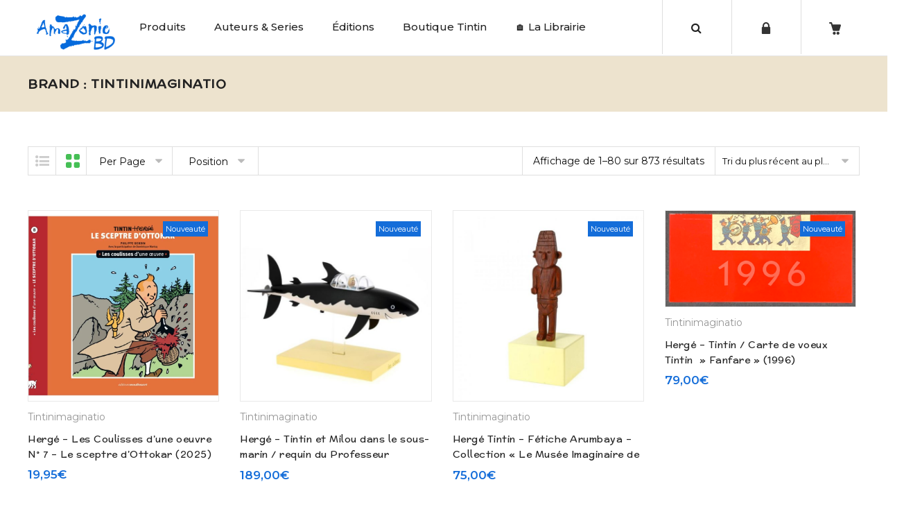

--- FILE ---
content_type: text/html; charset=UTF-8
request_url: https://amazoniebd.com/brand/tintinimaginatio/
body_size: 32398
content:
<!DOCTYPE html>
<html lang="fr-FR"><head>
	<meta charset="UTF-8">
	<meta name="viewport" content="width=device-width, initial-scale=1">
	<link rel="profile" href="http://gmpg.org/xfn/11">
		                        <script>
                            /* You can add more configuration options to webfontloader by previously defining the WebFontConfig with your options */
                            if ( typeof WebFontConfig === "undefined" ) {
                                WebFontConfig = new Object();
                            }
                            WebFontConfig['google'] = {families: ['Montserrat:100,200,300,400,500,600,700,800,900,100italic,200italic,300italic,400italic,500italic,600italic,700italic,800italic,900italic', 'McLaren:400']};

                            (function() {
                                var wf = document.createElement( 'script' );
                                wf.src = 'https://ajax.googleapis.com/ajax/libs/webfont/1.5.3/webfont.js';
                                wf.type = 'text/javascript';
                                wf.async = 'true';
                                var s = document.getElementsByTagName( 'script' )[0];
                                s.parentNode.insertBefore( wf, s );
                            })();
                        </script>
                        <meta name='robots' content='index, follow, max-image-preview:large, max-snippet:-1, max-video-preview:-1' />
	<style>img:is([sizes="auto" i], [sizes^="auto," i]) { contain-intrinsic-size: 3000px 1500px }</style>
	<!-- This site has installed PayPal for WooCommerce v4.6.3 - https://www.angelleye.com/product/woocommerce-paypal-plugin/ -->
<!--cloudflare-no-transform--><script type="text/javascript" src="https://tarteaucitron.io/load.js?domain=amazoniebd.com&uuid=934fc07696521182acff7c1aad423bbd334ed0f9"></script>
	<!-- This site is optimized with the Yoast SEO plugin v26.1.1 - https://yoast.com/wordpress/plugins/seo/ -->
	<title>Archives des Tintinimaginatio - Amazonie BD</title>
	<meta name="description" content="Librairie de BD en ligne : tout l&#039;univers de la Bande Dessinée de collection, collectors, livres pour enfants, boutique Tintin et édition Moulinsart... Venez vite découvrir les trésors d&#039;Amazonie BD !" />
	<link rel="canonical" href="https://amazoniebd.com/brand/tintinimaginatio/" />
	<link rel="next" href="https://amazoniebd.com/brand/tintinimaginatio/page/2/" />
	<meta property="og:locale" content="fr_FR" />
	<meta property="og:type" content="article" />
	<meta property="og:title" content="Archives des Tintinimaginatio - Amazonie BD" />
	<meta property="og:description" content="Librairie de BD en ligne : tout l&#039;univers de la Bande Dessinée de collection, collectors, livres pour enfants, boutique Tintin et édition Moulinsart... Venez vite découvrir les trésors d&#039;Amazonie BD !" />
	<meta property="og:url" content="https://amazoniebd.com/brand/tintinimaginatio/" />
	<meta property="og:site_name" content="Amazonie BD" />
	<script type="application/ld+json" class="yoast-schema-graph">{"@context":"https://schema.org","@graph":[{"@type":"CollectionPage","@id":"https://amazoniebd.com/brand/tintinimaginatio/","url":"https://amazoniebd.com/brand/tintinimaginatio/","name":"Archives des Tintinimaginatio - Amazonie BD","isPartOf":{"@id":"https://amazoniebd.com/#website"},"primaryImageOfPage":{"@id":"https://amazoniebd.com/brand/tintinimaginatio/#primaryimage"},"image":{"@id":"https://amazoniebd.com/brand/tintinimaginatio/#primaryimage"},"thumbnailUrl":"https://amazoniebd.com/wp-content/uploads/2026/01/Herge-Les-Coulisses-dune-oeuvre-N°-7-Le-sceptre-dOttokar-Amazonie-BD.webp","description":"Librairie de BD en ligne : tout l'univers de la Bande Dessinée de collection, collectors, livres pour enfants, boutique Tintin et édition Moulinsart... Venez vite découvrir les trésors d'Amazonie BD !","breadcrumb":{"@id":"https://amazoniebd.com/brand/tintinimaginatio/#breadcrumb"},"inLanguage":"fr-FR"},{"@type":"ImageObject","inLanguage":"fr-FR","@id":"https://amazoniebd.com/brand/tintinimaginatio/#primaryimage","url":"https://amazoniebd.com/wp-content/uploads/2026/01/Herge-Les-Coulisses-dune-oeuvre-N°-7-Le-sceptre-dOttokar-Amazonie-BD.webp","contentUrl":"https://amazoniebd.com/wp-content/uploads/2026/01/Herge-Les-Coulisses-dune-oeuvre-N°-7-Le-sceptre-dOttokar-Amazonie-BD.webp","width":800,"height":800},{"@type":"BreadcrumbList","@id":"https://amazoniebd.com/brand/tintinimaginatio/#breadcrumb","itemListElement":[{"@type":"ListItem","position":1,"name":"Accueil","item":"https://amazoniebd.com/"},{"@type":"ListItem","position":2,"name":"Tintinimaginatio"}]},{"@type":"WebSite","@id":"https://amazoniebd.com/#website","url":"https://amazoniebd.com/","name":"Amazonie BD","description":"Boutique de BD en ligne !","publisher":{"@id":"https://amazoniebd.com/#organization"},"potentialAction":[{"@type":"SearchAction","target":{"@type":"EntryPoint","urlTemplate":"https://amazoniebd.com/?s={search_term_string}"},"query-input":{"@type":"PropertyValueSpecification","valueRequired":true,"valueName":"search_term_string"}}],"inLanguage":"fr-FR"},{"@type":"Organization","@id":"https://amazoniebd.com/#organization","name":"Amazonie BD","url":"https://amazoniebd.com/","logo":{"@type":"ImageObject","inLanguage":"fr-FR","@id":"https://amazoniebd.com/#/schema/logo/image/","url":"https://amazoniebd.com/wp-content/uploads/2020/01/logo_blue.png","contentUrl":"https://amazoniebd.com/wp-content/uploads/2020/01/logo_blue.png","width":661,"height":300,"caption":"Amazonie BD"},"image":{"@id":"https://amazoniebd.com/#/schema/logo/image/"},"sameAs":["http://www.facebook.com/amazonie.bd.7"]}]}</script>
	<!-- / Yoast SEO plugin. -->


<link rel='dns-prefetch' href='//use.fontawesome.com' />
<link rel="alternate" type="application/rss+xml" title="Amazonie BD &raquo; Flux" href="https://amazoniebd.com/feed/" />
<link rel="alternate" type="application/rss+xml" title="Amazonie BD &raquo; Flux des commentaires" href="https://amazoniebd.com/comments/feed/" />
<link rel="alternate" type="application/rss+xml" title="Flux pour Amazonie BD &raquo; Tintinimaginatio Brand" href="https://amazoniebd.com/brand/tintinimaginatio/feed/" />
<script type="text/javascript">
/* <![CDATA[ */
window._wpemojiSettings = {"baseUrl":"https:\/\/s.w.org\/images\/core\/emoji\/16.0.1\/72x72\/","ext":".png","svgUrl":"https:\/\/s.w.org\/images\/core\/emoji\/16.0.1\/svg\/","svgExt":".svg","source":{"concatemoji":"https:\/\/amazoniebd.com\/wp-includes\/js\/wp-emoji-release.min.js?ver=6.8.3"}};
/*! This file is auto-generated */
!function(s,n){var o,i,e;function c(e){try{var t={supportTests:e,timestamp:(new Date).valueOf()};sessionStorage.setItem(o,JSON.stringify(t))}catch(e){}}function p(e,t,n){e.clearRect(0,0,e.canvas.width,e.canvas.height),e.fillText(t,0,0);var t=new Uint32Array(e.getImageData(0,0,e.canvas.width,e.canvas.height).data),a=(e.clearRect(0,0,e.canvas.width,e.canvas.height),e.fillText(n,0,0),new Uint32Array(e.getImageData(0,0,e.canvas.width,e.canvas.height).data));return t.every(function(e,t){return e===a[t]})}function u(e,t){e.clearRect(0,0,e.canvas.width,e.canvas.height),e.fillText(t,0,0);for(var n=e.getImageData(16,16,1,1),a=0;a<n.data.length;a++)if(0!==n.data[a])return!1;return!0}function f(e,t,n,a){switch(t){case"flag":return n(e,"\ud83c\udff3\ufe0f\u200d\u26a7\ufe0f","\ud83c\udff3\ufe0f\u200b\u26a7\ufe0f")?!1:!n(e,"\ud83c\udde8\ud83c\uddf6","\ud83c\udde8\u200b\ud83c\uddf6")&&!n(e,"\ud83c\udff4\udb40\udc67\udb40\udc62\udb40\udc65\udb40\udc6e\udb40\udc67\udb40\udc7f","\ud83c\udff4\u200b\udb40\udc67\u200b\udb40\udc62\u200b\udb40\udc65\u200b\udb40\udc6e\u200b\udb40\udc67\u200b\udb40\udc7f");case"emoji":return!a(e,"\ud83e\udedf")}return!1}function g(e,t,n,a){var r="undefined"!=typeof WorkerGlobalScope&&self instanceof WorkerGlobalScope?new OffscreenCanvas(300,150):s.createElement("canvas"),o=r.getContext("2d",{willReadFrequently:!0}),i=(o.textBaseline="top",o.font="600 32px Arial",{});return e.forEach(function(e){i[e]=t(o,e,n,a)}),i}function t(e){var t=s.createElement("script");t.src=e,t.defer=!0,s.head.appendChild(t)}"undefined"!=typeof Promise&&(o="wpEmojiSettingsSupports",i=["flag","emoji"],n.supports={everything:!0,everythingExceptFlag:!0},e=new Promise(function(e){s.addEventListener("DOMContentLoaded",e,{once:!0})}),new Promise(function(t){var n=function(){try{var e=JSON.parse(sessionStorage.getItem(o));if("object"==typeof e&&"number"==typeof e.timestamp&&(new Date).valueOf()<e.timestamp+604800&&"object"==typeof e.supportTests)return e.supportTests}catch(e){}return null}();if(!n){if("undefined"!=typeof Worker&&"undefined"!=typeof OffscreenCanvas&&"undefined"!=typeof URL&&URL.createObjectURL&&"undefined"!=typeof Blob)try{var e="postMessage("+g.toString()+"("+[JSON.stringify(i),f.toString(),p.toString(),u.toString()].join(",")+"));",a=new Blob([e],{type:"text/javascript"}),r=new Worker(URL.createObjectURL(a),{name:"wpTestEmojiSupports"});return void(r.onmessage=function(e){c(n=e.data),r.terminate(),t(n)})}catch(e){}c(n=g(i,f,p,u))}t(n)}).then(function(e){for(var t in e)n.supports[t]=e[t],n.supports.everything=n.supports.everything&&n.supports[t],"flag"!==t&&(n.supports.everythingExceptFlag=n.supports.everythingExceptFlag&&n.supports[t]);n.supports.everythingExceptFlag=n.supports.everythingExceptFlag&&!n.supports.flag,n.DOMReady=!1,n.readyCallback=function(){n.DOMReady=!0}}).then(function(){return e}).then(function(){var e;n.supports.everything||(n.readyCallback(),(e=n.source||{}).concatemoji?t(e.concatemoji):e.wpemoji&&e.twemoji&&(t(e.twemoji),t(e.wpemoji)))}))}((window,document),window._wpemojiSettings);
/* ]]> */
</script>
<link rel='stylesheet' id='validate-engine-css-css' href='https://amazoniebd.com/wp-content/plugins/wysija-newsletters/css/validationEngine.jquery.css?ver=2.14' type='text/css' media='all' />
<style id='wp-emoji-styles-inline-css' type='text/css'>

	img.wp-smiley, img.emoji {
		display: inline !important;
		border: none !important;
		box-shadow: none !important;
		height: 1em !important;
		width: 1em !important;
		margin: 0 0.07em !important;
		vertical-align: -0.1em !important;
		background: none !important;
		padding: 0 !important;
	}
</style>
<link rel='stylesheet' id='wp-block-library-css' href='https://amazoniebd.com/wp-includes/css/dist/block-library/style.min.css?ver=6.8.3' type='text/css' media='all' />
<style id='classic-theme-styles-inline-css' type='text/css'>
/*! This file is auto-generated */
.wp-block-button__link{color:#fff;background-color:#32373c;border-radius:9999px;box-shadow:none;text-decoration:none;padding:calc(.667em + 2px) calc(1.333em + 2px);font-size:1.125em}.wp-block-file__button{background:#32373c;color:#fff;text-decoration:none}
</style>
<style id='global-styles-inline-css' type='text/css'>
:root{--wp--preset--aspect-ratio--square: 1;--wp--preset--aspect-ratio--4-3: 4/3;--wp--preset--aspect-ratio--3-4: 3/4;--wp--preset--aspect-ratio--3-2: 3/2;--wp--preset--aspect-ratio--2-3: 2/3;--wp--preset--aspect-ratio--16-9: 16/9;--wp--preset--aspect-ratio--9-16: 9/16;--wp--preset--color--black: #000000;--wp--preset--color--cyan-bluish-gray: #abb8c3;--wp--preset--color--white: #ffffff;--wp--preset--color--pale-pink: #f78da7;--wp--preset--color--vivid-red: #cf2e2e;--wp--preset--color--luminous-vivid-orange: #ff6900;--wp--preset--color--luminous-vivid-amber: #fcb900;--wp--preset--color--light-green-cyan: #7bdcb5;--wp--preset--color--vivid-green-cyan: #00d084;--wp--preset--color--pale-cyan-blue: #8ed1fc;--wp--preset--color--vivid-cyan-blue: #0693e3;--wp--preset--color--vivid-purple: #9b51e0;--wp--preset--gradient--vivid-cyan-blue-to-vivid-purple: linear-gradient(135deg,rgba(6,147,227,1) 0%,rgb(155,81,224) 100%);--wp--preset--gradient--light-green-cyan-to-vivid-green-cyan: linear-gradient(135deg,rgb(122,220,180) 0%,rgb(0,208,130) 100%);--wp--preset--gradient--luminous-vivid-amber-to-luminous-vivid-orange: linear-gradient(135deg,rgba(252,185,0,1) 0%,rgba(255,105,0,1) 100%);--wp--preset--gradient--luminous-vivid-orange-to-vivid-red: linear-gradient(135deg,rgba(255,105,0,1) 0%,rgb(207,46,46) 100%);--wp--preset--gradient--very-light-gray-to-cyan-bluish-gray: linear-gradient(135deg,rgb(238,238,238) 0%,rgb(169,184,195) 100%);--wp--preset--gradient--cool-to-warm-spectrum: linear-gradient(135deg,rgb(74,234,220) 0%,rgb(151,120,209) 20%,rgb(207,42,186) 40%,rgb(238,44,130) 60%,rgb(251,105,98) 80%,rgb(254,248,76) 100%);--wp--preset--gradient--blush-light-purple: linear-gradient(135deg,rgb(255,206,236) 0%,rgb(152,150,240) 100%);--wp--preset--gradient--blush-bordeaux: linear-gradient(135deg,rgb(254,205,165) 0%,rgb(254,45,45) 50%,rgb(107,0,62) 100%);--wp--preset--gradient--luminous-dusk: linear-gradient(135deg,rgb(255,203,112) 0%,rgb(199,81,192) 50%,rgb(65,88,208) 100%);--wp--preset--gradient--pale-ocean: linear-gradient(135deg,rgb(255,245,203) 0%,rgb(182,227,212) 50%,rgb(51,167,181) 100%);--wp--preset--gradient--electric-grass: linear-gradient(135deg,rgb(202,248,128) 0%,rgb(113,206,126) 100%);--wp--preset--gradient--midnight: linear-gradient(135deg,rgb(2,3,129) 0%,rgb(40,116,252) 100%);--wp--preset--font-size--small: 13px;--wp--preset--font-size--medium: 20px;--wp--preset--font-size--large: 36px;--wp--preset--font-size--x-large: 42px;--wp--preset--spacing--20: 0.44rem;--wp--preset--spacing--30: 0.67rem;--wp--preset--spacing--40: 1rem;--wp--preset--spacing--50: 1.5rem;--wp--preset--spacing--60: 2.25rem;--wp--preset--spacing--70: 3.38rem;--wp--preset--spacing--80: 5.06rem;--wp--preset--shadow--natural: 6px 6px 9px rgba(0, 0, 0, 0.2);--wp--preset--shadow--deep: 12px 12px 50px rgba(0, 0, 0, 0.4);--wp--preset--shadow--sharp: 6px 6px 0px rgba(0, 0, 0, 0.2);--wp--preset--shadow--outlined: 6px 6px 0px -3px rgba(255, 255, 255, 1), 6px 6px rgba(0, 0, 0, 1);--wp--preset--shadow--crisp: 6px 6px 0px rgba(0, 0, 0, 1);}:where(.is-layout-flex){gap: 0.5em;}:where(.is-layout-grid){gap: 0.5em;}body .is-layout-flex{display: flex;}.is-layout-flex{flex-wrap: wrap;align-items: center;}.is-layout-flex > :is(*, div){margin: 0;}body .is-layout-grid{display: grid;}.is-layout-grid > :is(*, div){margin: 0;}:where(.wp-block-columns.is-layout-flex){gap: 2em;}:where(.wp-block-columns.is-layout-grid){gap: 2em;}:where(.wp-block-post-template.is-layout-flex){gap: 1.25em;}:where(.wp-block-post-template.is-layout-grid){gap: 1.25em;}.has-black-color{color: var(--wp--preset--color--black) !important;}.has-cyan-bluish-gray-color{color: var(--wp--preset--color--cyan-bluish-gray) !important;}.has-white-color{color: var(--wp--preset--color--white) !important;}.has-pale-pink-color{color: var(--wp--preset--color--pale-pink) !important;}.has-vivid-red-color{color: var(--wp--preset--color--vivid-red) !important;}.has-luminous-vivid-orange-color{color: var(--wp--preset--color--luminous-vivid-orange) !important;}.has-luminous-vivid-amber-color{color: var(--wp--preset--color--luminous-vivid-amber) !important;}.has-light-green-cyan-color{color: var(--wp--preset--color--light-green-cyan) !important;}.has-vivid-green-cyan-color{color: var(--wp--preset--color--vivid-green-cyan) !important;}.has-pale-cyan-blue-color{color: var(--wp--preset--color--pale-cyan-blue) !important;}.has-vivid-cyan-blue-color{color: var(--wp--preset--color--vivid-cyan-blue) !important;}.has-vivid-purple-color{color: var(--wp--preset--color--vivid-purple) !important;}.has-black-background-color{background-color: var(--wp--preset--color--black) !important;}.has-cyan-bluish-gray-background-color{background-color: var(--wp--preset--color--cyan-bluish-gray) !important;}.has-white-background-color{background-color: var(--wp--preset--color--white) !important;}.has-pale-pink-background-color{background-color: var(--wp--preset--color--pale-pink) !important;}.has-vivid-red-background-color{background-color: var(--wp--preset--color--vivid-red) !important;}.has-luminous-vivid-orange-background-color{background-color: var(--wp--preset--color--luminous-vivid-orange) !important;}.has-luminous-vivid-amber-background-color{background-color: var(--wp--preset--color--luminous-vivid-amber) !important;}.has-light-green-cyan-background-color{background-color: var(--wp--preset--color--light-green-cyan) !important;}.has-vivid-green-cyan-background-color{background-color: var(--wp--preset--color--vivid-green-cyan) !important;}.has-pale-cyan-blue-background-color{background-color: var(--wp--preset--color--pale-cyan-blue) !important;}.has-vivid-cyan-blue-background-color{background-color: var(--wp--preset--color--vivid-cyan-blue) !important;}.has-vivid-purple-background-color{background-color: var(--wp--preset--color--vivid-purple) !important;}.has-black-border-color{border-color: var(--wp--preset--color--black) !important;}.has-cyan-bluish-gray-border-color{border-color: var(--wp--preset--color--cyan-bluish-gray) !important;}.has-white-border-color{border-color: var(--wp--preset--color--white) !important;}.has-pale-pink-border-color{border-color: var(--wp--preset--color--pale-pink) !important;}.has-vivid-red-border-color{border-color: var(--wp--preset--color--vivid-red) !important;}.has-luminous-vivid-orange-border-color{border-color: var(--wp--preset--color--luminous-vivid-orange) !important;}.has-luminous-vivid-amber-border-color{border-color: var(--wp--preset--color--luminous-vivid-amber) !important;}.has-light-green-cyan-border-color{border-color: var(--wp--preset--color--light-green-cyan) !important;}.has-vivid-green-cyan-border-color{border-color: var(--wp--preset--color--vivid-green-cyan) !important;}.has-pale-cyan-blue-border-color{border-color: var(--wp--preset--color--pale-cyan-blue) !important;}.has-vivid-cyan-blue-border-color{border-color: var(--wp--preset--color--vivid-cyan-blue) !important;}.has-vivid-purple-border-color{border-color: var(--wp--preset--color--vivid-purple) !important;}.has-vivid-cyan-blue-to-vivid-purple-gradient-background{background: var(--wp--preset--gradient--vivid-cyan-blue-to-vivid-purple) !important;}.has-light-green-cyan-to-vivid-green-cyan-gradient-background{background: var(--wp--preset--gradient--light-green-cyan-to-vivid-green-cyan) !important;}.has-luminous-vivid-amber-to-luminous-vivid-orange-gradient-background{background: var(--wp--preset--gradient--luminous-vivid-amber-to-luminous-vivid-orange) !important;}.has-luminous-vivid-orange-to-vivid-red-gradient-background{background: var(--wp--preset--gradient--luminous-vivid-orange-to-vivid-red) !important;}.has-very-light-gray-to-cyan-bluish-gray-gradient-background{background: var(--wp--preset--gradient--very-light-gray-to-cyan-bluish-gray) !important;}.has-cool-to-warm-spectrum-gradient-background{background: var(--wp--preset--gradient--cool-to-warm-spectrum) !important;}.has-blush-light-purple-gradient-background{background: var(--wp--preset--gradient--blush-light-purple) !important;}.has-blush-bordeaux-gradient-background{background: var(--wp--preset--gradient--blush-bordeaux) !important;}.has-luminous-dusk-gradient-background{background: var(--wp--preset--gradient--luminous-dusk) !important;}.has-pale-ocean-gradient-background{background: var(--wp--preset--gradient--pale-ocean) !important;}.has-electric-grass-gradient-background{background: var(--wp--preset--gradient--electric-grass) !important;}.has-midnight-gradient-background{background: var(--wp--preset--gradient--midnight) !important;}.has-small-font-size{font-size: var(--wp--preset--font-size--small) !important;}.has-medium-font-size{font-size: var(--wp--preset--font-size--medium) !important;}.has-large-font-size{font-size: var(--wp--preset--font-size--large) !important;}.has-x-large-font-size{font-size: var(--wp--preset--font-size--x-large) !important;}
:where(.wp-block-post-template.is-layout-flex){gap: 1.25em;}:where(.wp-block-post-template.is-layout-grid){gap: 1.25em;}
:where(.wp-block-columns.is-layout-flex){gap: 2em;}:where(.wp-block-columns.is-layout-grid){gap: 2em;}
:root :where(.wp-block-pullquote){font-size: 1.5em;line-height: 1.6;}
</style>
<link rel='stylesheet' id='contact-form-7-css' href='https://amazoniebd.com/wp-content/plugins/contact-form-7/includes/css/styles.css?ver=6.1.2' type='text/css' media='all' />
<style id='woocommerce-inline-inline-css' type='text/css'>
.woocommerce form .form-row .required { visibility: visible; }
</style>
<link rel='stylesheet' id='brands-styles-css' href='https://amazoniebd.com/wp-content/plugins/woocommerce/assets/css/brands.css?ver=10.2.3' type='text/css' media='all' />
<link rel='stylesheet' id='wp-pagenavi-css' href='https://amazoniebd.com/wp-content/plugins/wp-pagenavi/pagenavi-css.css?ver=2.70' type='text/css' media='all' />
<link rel='stylesheet' id='bfa-font-awesome-css' href='https://use.fontawesome.com/releases/v5.15.4/css/all.css?ver=2.0.3' type='text/css' media='all' />
<link rel='stylesheet' id='bfa-font-awesome-v4-shim-css' href='https://use.fontawesome.com/releases/v5.15.4/css/v4-shims.css?ver=2.0.3' type='text/css' media='all' />
<style id='bfa-font-awesome-v4-shim-inline-css' type='text/css'>

			@font-face {
				font-family: 'FontAwesome';
				src: url('https://use.fontawesome.com/releases/v5.15.4/webfonts/fa-brands-400.eot'),
				url('https://use.fontawesome.com/releases/v5.15.4/webfonts/fa-brands-400.eot?#iefix') format('embedded-opentype'),
				url('https://use.fontawesome.com/releases/v5.15.4/webfonts/fa-brands-400.woff2') format('woff2'),
				url('https://use.fontawesome.com/releases/v5.15.4/webfonts/fa-brands-400.woff') format('woff'),
				url('https://use.fontawesome.com/releases/v5.15.4/webfonts/fa-brands-400.ttf') format('truetype'),
				url('https://use.fontawesome.com/releases/v5.15.4/webfonts/fa-brands-400.svg#fontawesome') format('svg');
			}

			@font-face {
				font-family: 'FontAwesome';
				src: url('https://use.fontawesome.com/releases/v5.15.4/webfonts/fa-solid-900.eot'),
				url('https://use.fontawesome.com/releases/v5.15.4/webfonts/fa-solid-900.eot?#iefix') format('embedded-opentype'),
				url('https://use.fontawesome.com/releases/v5.15.4/webfonts/fa-solid-900.woff2') format('woff2'),
				url('https://use.fontawesome.com/releases/v5.15.4/webfonts/fa-solid-900.woff') format('woff'),
				url('https://use.fontawesome.com/releases/v5.15.4/webfonts/fa-solid-900.ttf') format('truetype'),
				url('https://use.fontawesome.com/releases/v5.15.4/webfonts/fa-solid-900.svg#fontawesome') format('svg');
			}

			@font-face {
				font-family: 'FontAwesome';
				src: url('https://use.fontawesome.com/releases/v5.15.4/webfonts/fa-regular-400.eot'),
				url('https://use.fontawesome.com/releases/v5.15.4/webfonts/fa-regular-400.eot?#iefix') format('embedded-opentype'),
				url('https://use.fontawesome.com/releases/v5.15.4/webfonts/fa-regular-400.woff2') format('woff2'),
				url('https://use.fontawesome.com/releases/v5.15.4/webfonts/fa-regular-400.woff') format('woff'),
				url('https://use.fontawesome.com/releases/v5.15.4/webfonts/fa-regular-400.ttf') format('truetype'),
				url('https://use.fontawesome.com/releases/v5.15.4/webfonts/fa-regular-400.svg#fontawesome') format('svg');
				unicode-range: U+F004-F005,U+F007,U+F017,U+F022,U+F024,U+F02E,U+F03E,U+F044,U+F057-F059,U+F06E,U+F070,U+F075,U+F07B-F07C,U+F080,U+F086,U+F089,U+F094,U+F09D,U+F0A0,U+F0A4-F0A7,U+F0C5,U+F0C7-F0C8,U+F0E0,U+F0EB,U+F0F3,U+F0F8,U+F0FE,U+F111,U+F118-F11A,U+F11C,U+F133,U+F144,U+F146,U+F14A,U+F14D-F14E,U+F150-F152,U+F15B-F15C,U+F164-F165,U+F185-F186,U+F191-F192,U+F1AD,U+F1C1-F1C9,U+F1CD,U+F1D8,U+F1E3,U+F1EA,U+F1F6,U+F1F9,U+F20A,U+F247-F249,U+F24D,U+F254-F25B,U+F25D,U+F267,U+F271-F274,U+F279,U+F28B,U+F28D,U+F2B5-F2B6,U+F2B9,U+F2BB,U+F2BD,U+F2C1-F2C2,U+F2D0,U+F2D2,U+F2DC,U+F2ED,U+F328,U+F358-F35B,U+F3A5,U+F3D1,U+F410,U+F4AD;
			}
		
</style>
<link rel='stylesheet' id='bsf-Defaults-css' href='https://amazoniebd.com/wp-content/uploads/smile_fonts/Defaults/Defaults.css?ver=6.8.3' type='text/css' media='all' />
<link rel='stylesheet' id='cwginstock_frontend_css-css' href='https://amazoniebd.com/wp-content/plugins/back-in-stock-notifier-for-woocommerce/assets/css/frontend.min.css?ver=6.2.0' type='text/css' media='' />
<link rel='stylesheet' id='cwginstock_bootstrap-css' href='https://amazoniebd.com/wp-content/plugins/back-in-stock-notifier-for-woocommerce/assets/css/bootstrap.min.css?ver=6.2.0' type='text/css' media='' />
<link rel='stylesheet' id='sib-front-css-css' href='https://amazoniebd.com/wp-content/plugins/mailin/css/mailin-front.css?ver=6.8.3' type='text/css' media='all' />
<link rel='stylesheet' id='js_composer_front-css' href='https://amazoniebd.com/wp-content/plugins/js_composer/assets/css/js_composer.min.css?ver=5.5.5' type='text/css' media='all' />
<link rel='stylesheet' id='xtocky-style-css' href='https://amazoniebd.com/wp-content/themes/xtocky/style.css?ver=6.8.3' type='text/css' media='all' />
<style id='xtocky-style-inline-css' type='text/css'>
.product-label.discount {
    background-color: #146DDC !important;
}@media (min-width:1200px){.container{max-width:1280px} }
</style>
<script type="text/javascript" src="https://amazoniebd.com/wp-includes/js/jquery/jquery.min.js?ver=3.7.1" id="jquery-core-js"></script>
<script type="text/javascript" src="https://amazoniebd.com/wp-includes/js/jquery/jquery-migrate.min.js?ver=3.4.1" id="jquery-migrate-js"></script>
<script type="text/javascript" src="https://amazoniebd.com/wp-content/plugins/woocommerce/assets/js/jquery-blockui/jquery.blockUI.min.js?ver=2.7.0-wc.10.2.3" id="jquery-blockui-js" data-wp-strategy="defer"></script>
<script type="text/javascript" src="https://amazoniebd.com/wp-content/plugins/woocommerce/assets/js/js-cookie/js.cookie.min.js?ver=2.1.4-wc.10.2.3" id="js-cookie-js" defer="defer" data-wp-strategy="defer"></script>
<script type="text/javascript" id="woocommerce-js-extra">
/* <![CDATA[ */
var woocommerce_params = {"ajax_url":"\/wp-admin\/admin-ajax.php","wc_ajax_url":"\/?wc-ajax=%%endpoint%%","i18n_password_show":"Afficher le mot de passe","i18n_password_hide":"Masquer le mot de passe"};
/* ]]> */
</script>
<script type="text/javascript" src="https://amazoniebd.com/wp-content/plugins/woocommerce/assets/js/frontend/woocommerce.min.js?ver=10.2.3" id="woocommerce-js" defer="defer" data-wp-strategy="defer"></script>
<script type="text/javascript" id="wc-add-to-cart-js-extra">
/* <![CDATA[ */
var wc_add_to_cart_params = {"ajax_url":"\/wp-admin\/admin-ajax.php","wc_ajax_url":"\/?wc-ajax=%%endpoint%%","i18n_view_cart":"Voir le panier","cart_url":"https:\/\/amazoniebd.com\/panier\/","is_cart":"","cart_redirect_after_add":"yes"};
/* ]]> */
</script>
<script type="text/javascript" src="https://amazoniebd.com/wp-content/plugins/woocommerce/assets/js/frontend/add-to-cart.min.js?ver=10.2.3" id="wc-add-to-cart-js" data-wp-strategy="defer"></script>
<script type="text/javascript" src="https://amazoniebd.com/wp-content/plugins/js_composer/assets/js/vendors/woocommerce-add-to-cart.js?ver=5.5.5" id="vc_woocommerce-add-to-cart-js-js"></script>
<script type="text/javascript" id="sib-front-js-js-extra">
/* <![CDATA[ */
var sibErrMsg = {"invalidMail":"Veuillez entrer une adresse e-mail valide.","requiredField":"Veuillez compl\u00e9ter les champs obligatoires.","invalidDateFormat":"Veuillez entrer une date valide.","invalidSMSFormat":"Veuillez entrer une num\u00e9ro de t\u00e9l\u00e9phone valide."};
var ajax_sib_front_object = {"ajax_url":"https:\/\/amazoniebd.com\/wp-admin\/admin-ajax.php","ajax_nonce":"29329beae1","flag_url":"https:\/\/amazoniebd.com\/wp-content\/plugins\/mailin\/img\/flags\/"};
/* ]]> */
</script>
<script type="text/javascript" src="https://amazoniebd.com/wp-content/plugins/mailin/js/mailin-front.js?ver=1760347209" id="sib-front-js-js"></script>
<link rel="https://api.w.org/" href="https://amazoniebd.com/wp-json/" /><link rel="EditURI" type="application/rsd+xml" title="RSD" href="https://amazoniebd.com/xmlrpc.php?rsd" />
<meta name="generator" content="WordPress 6.8.3" />
<meta name="generator" content="WooCommerce 10.2.3" />
<link rel="shortcut icon" type="image/x-icon" href="https://amazoniebd.com/wp-content/uploads/2020/01/favico-1.png" />
<link rel="apple-touch-icon" sizes="144x144" href=" https://amazoniebd.com/wp-content/uploads/2020/01/icon_amazonie.jpg"><link rel="apple-touch-icon" sizes="57x57" href="https://amazoniebd.com/wp-content/uploads/2020/01/favico-1.png"><meta name="robots" content="NOODP"><meta name="description" content="Tintinimaginatio" />	<noscript><style>.woocommerce-product-gallery{ opacity: 1 !important; }</style></noscript>
	<meta name="generator" content="Powered by WPBakery Page Builder - drag and drop page builder for WordPress."/>
<!--[if lte IE 9]><link rel="stylesheet" type="text/css" href="https://amazoniebd.com/wp-content/plugins/js_composer/assets/css/vc_lte_ie9.min.css" media="screen"><![endif]--><script type="text/javascript" src="https://cdn.brevo.com/js/sdk-loader.js" async></script>
<script type="text/javascript">
  window.Brevo = window.Brevo || [];
  window.Brevo.push(['init', {"client_key":"knmc6qy41v9nld8n5r2ae0a0","email_id":null,"push":{"customDomain":"https:\/\/amazoniebd.com\/wp-content\/plugins\/mailin\/"},"service_worker_url":"sw.js?key=${key}","frame_url":"brevo-frame.html"}]);
</script><style type="text/css" title="dynamic-css" class="options-output">.header-wrapper .site-header,.header-layout-7 .site-header .header-main .menu4{background-color:#ffffff;}.mega-menu .narrow .popup > .inner > ul.sub-menu > li:hover > a, .mega-menu .narrow .popup > .inner > ul.sub-menu > li.current-menu-item a,.main-menu-wrap .header-dropdown.lang ul li:hover > a,.main-menu-wrap .header-dropdown.lang ul li a:hover{color:#dd3333;}.site-header .active-sticky, .header-layout-3 .site-header.active-sticky.sticky-menu-header .header-main, ..header-layout-4 .site-header .header-main .menu4.active-sticky,.header-layout-5 .site-header .header-main .menu5.active-sticky{background-color:#ffffff;}body:not(.single-product):not(.post-type-archive-product) .page-header h1{opacity: 1;visibility: visible;-webkit-transition: opacity 0.24s ease-in-out;-moz-transition: opacity 0.24s ease-in-out;transition: opacity 0.24s ease-in-out;}.wf-loading body:not(.single-product):not(.post-type-archive-product) .page-header h1{opacity: 0;}.ie.wf-loading body:not(.single-product):not(.post-type-archive-product) .page-header h1{visibility: hidden;}.page-header:not(.woo-breadcrumb) .breadcrumb a:hover{color:#146dd9;}.breadcrumb > .current, .breadcrumb .prefix, .woocommerce-breadcrumb{color:#5e5e5e;}.page-header{padding-top:30px;padding-bottom:30px;}body:not(.single-product):not(.post-type-archive-product) .page-header{background-color:#ede3ce;}.footer-bottom{background-color:#000000;}.footer-bottom, .footer .footer-bottom a:not(.scroll-top), .footer-bottom .payment-info h5, .footer-bottom .footer-menu li + li:before {color:#e8e8e8;}.footer-bottom .social-icons .social-icon:hover, .footer-bottom .social-icons .social-icon:focus{background-color:#e1e1e1;}.footer .footer-bottom a:hover, .footer .footer-bottom a:focus {color:#e1e1e1;}.footer-bottom .social-icons .social-icon {background-color:#146dd9;}.footer-bottom .social-icons i{color:#e8e8e8;}.footer{background-color:#1e1e1e;}.footer .widget .widget-title {color:#dddddd;}.footer, .footer a {color:#dddddd;}.product-wrap figure .product-image + .product-image,.product-top figure, .woocommerce-product-gallery .slick-slide img, .woocommerce-product-gallery .flex-viewport,.products.products-list .product-top figure{border-top:1px solid #e9e9e9;border-bottom:1px solid #e9e9e9;border-left:1px solid #e9e9e9;border-right:1px solid #e9e9e9;}.page-header.woo-breadcrumb{background-color:#f4f4f4;}.page-header.woo-breadcrumb h1{color:#333;font-size:18px;opacity: 1;visibility: visible;-webkit-transition: opacity 0.24s ease-in-out;-moz-transition: opacity 0.24s ease-in-out;transition: opacity 0.24s ease-in-out;}.wf-loading .page-header.woo-breadcrumb h1{opacity: 0;}.ie.wf-loading .page-header.woo-breadcrumb h1{visibility: hidden;}.page-header.woo-breadcrumb{padding-top:18px;padding-bottom:18px;}.page-header.woo-single h1{color:#777777;font-size:18px;opacity: 1;visibility: visible;-webkit-transition: opacity 0.24s ease-in-out;-moz-transition: opacity 0.24s ease-in-out;transition: opacity 0.24s ease-in-out;}.wf-loading .page-header.woo-single h1{opacity: 0;}.ie.wf-loading .page-header.woo-single h1{visibility: hidden;}.page-header.woo-single{padding-top:15px;padding-bottom:15px;}.page-header.woo-single .breadcrumb a{color:#777777;}.page-header.woo-single .breadcrumb a:hover, .page-header.woo-single .breadcrumb a:focus{color:#146dd9;}.page-header.woo-single .breadcrumb > .current, .page-header.woo-single .breadcrumb .prefix, .page-header.woo-single .woocommerce-breadcrumb{color:#b0afaf;}body{font-family:Montserrat;font-style:normal;color:#0a0a0a;opacity: 1;visibility: visible;-webkit-transition: opacity 0.24s ease-in-out;-moz-transition: opacity 0.24s ease-in-out;transition: opacity 0.24s ease-in-out;}.wf-loading body{opacity: 0;}.ie.wf-loading body{visibility: hidden;}h1, .h1, h2, .h2, h3, .h3, h4, .h4, h5, .h5, h6, .h6{font-family:McLaren;font-style:normal;opacity: 1;visibility: visible;-webkit-transition: opacity 0.24s ease-in-out;-moz-transition: opacity 0.24s ease-in-out;transition: opacity 0.24s ease-in-out;}.wf-loading h1,.wf-loading  .h1,.wf-loading  h2,.wf-loading  .h2,.wf-loading  h3,.wf-loading  .h3,.wf-loading  h4,.wf-loading  .h4,.wf-loading  h5,.wf-loading  .h5,.wf-loading  h6,.wf-loading  .h6{opacity: 0;}.ie.wf-loading h1,.ie.wf-loading  .h1,.ie.wf-loading  h2,.ie.wf-loading  .h2,.ie.wf-loading  h3,.ie.wf-loading  .h3,.ie.wf-loading  h4,.ie.wf-loading  .h4,.ie.wf-loading  h5,.ie.wf-loading  .h5,.ie.wf-loading  h6,.ie.wf-loading  .h6{visibility: hidden;}h1,.h1{color:#222;font-size:28px;opacity: 1;visibility: visible;-webkit-transition: opacity 0.24s ease-in-out;-moz-transition: opacity 0.24s ease-in-out;transition: opacity 0.24s ease-in-out;}.wf-loading h1,.wf-loading .h1{opacity: 0;}.ie.wf-loading h1,.ie.wf-loading .h1{visibility: hidden;}h2,.h2{color:#146dd9;font-size:25px;opacity: 1;visibility: visible;-webkit-transition: opacity 0.24s ease-in-out;-moz-transition: opacity 0.24s ease-in-out;transition: opacity 0.24s ease-in-out;}.wf-loading h2,.wf-loading .h2{opacity: 0;}.ie.wf-loading h2,.ie.wf-loading .h2{visibility: hidden;}h3,.h3{color:#222;font-size:22px;opacity: 1;visibility: visible;-webkit-transition: opacity 0.24s ease-in-out;-moz-transition: opacity 0.24s ease-in-out;transition: opacity 0.24s ease-in-out;}.wf-loading h3,.wf-loading .h3{opacity: 0;}.ie.wf-loading h3,.ie.wf-loading .h3{visibility: hidden;}h4,.h4{color:#222;font-size:18px;opacity: 1;visibility: visible;-webkit-transition: opacity 0.24s ease-in-out;-moz-transition: opacity 0.24s ease-in-out;transition: opacity 0.24s ease-in-out;}.wf-loading h4,.wf-loading .h4{opacity: 0;}.ie.wf-loading h4,.ie.wf-loading .h4{visibility: hidden;}h5,.h5{color:#222;font-size:16px;opacity: 1;visibility: visible;-webkit-transition: opacity 0.24s ease-in-out;-moz-transition: opacity 0.24s ease-in-out;transition: opacity 0.24s ease-in-out;}.wf-loading h5,.wf-loading .h5{opacity: 0;}.ie.wf-loading h5,.ie.wf-loading .h5{visibility: hidden;}h6,.h6{color:#222;font-size:14px;opacity: 1;visibility: visible;-webkit-transition: opacity 0.24s ease-in-out;-moz-transition: opacity 0.24s ease-in-out;transition: opacity 0.24s ease-in-out;}.wf-loading h6,.wf-loading .h6{opacity: 0;}.ie.wf-loading h6,.ie.wf-loading .h6{visibility: hidden;}
.product-action a:hover,.vc_custom_heading .block-header .banner-btn:not(.line_button):hover,.pl-5 .product-action a:hover,.entry .entry-date.sticky-post,.entry.entry-grid.entry-quote blockquote,.filter-sidebar .pikoworks_widget_brands li a:hover,.filter-sidebar .tagcloud a:hover,.footer .widget.instagram-widget .btn.btn-follow,.footer .widget.instagram-widget .btn.btn-follow:focus,.footer .widget.instagram-widget .btn.btn-follow:hover,.footer-bottom .social-icons .social-icon:hover,.hesperiden.tparrows:focus,.hesperiden.tparrows:hover,.mega-menu .tip,.menu-btn.open .icon-bar,.menu-btn:focus .icon-bar,.menu-btn:hover .icon-bar,.nav.nav-pills>li.active>a,.nav.nav-pills>li>a:focus,.nav.nav-pills>li>a:hover,.overlay-container .overlay.custom,.overlay-container .overlay.custom2,.page-links a:focus,.page-links a:hover,.pagination .next:focus:after,.pagination .next:hover:after,.pagination .prev:focus:before,.pagination .prev:hover:before,.pagination>li>a:focus,.pagination>li>a:hover,.pagination>li>span:focus,.pagination>li>span:hover,.piko-ajax-load a:hover,.piko-layout-header .piko-show-account.logged-in .link-account,.piko-my-account .piko-togoleform,.piko-show-account.logged-in .link-account:hover,.popup-gallery .woocommerce-product-gallery__image a:hover:before,.product-action a:hover,.product-label,.reset_variations:focus,.reset_variations:hover,.round-1 .spinner,.sc-pl-2 .progress .progress-bar,.scroll-top span:hover,.select2-container--default .select2-results__option--highlighted[aria-selected],.site-header .header-actions .tools_button .badge-number,.slick-dots li.slick-active button,.social-icons i:hover,.summary .single_add_to_cart_button,.tp-bullets .tp-bullet.selected,.tp-bullets .tp-bullet:focus,.tp-bullets .tp-bullet:hover,.tparrows:focus,.tparrows:hover,.various-4 .spinner,.video-gallery a.open:hover:before,.widget_shopping_cart_content .buttons>a.button+a.button,.widget_shopping_cart_content .buttons>button.button+a.button,.widget_shopping_cart_content .buttons>input.button+a.button,.woocommerce-pagination .page-numbers li .page-numbers:hover,.yith-woocompare-widget a.clear-all,.yith-woocompare-widget a.compare.button,a.button:hover,button:hover,button[disabled]:focus,button[disabled]:hover,input[type=submit]:hover,input[type=submit][disabled]:focus,input[type=submit][disabled]:hover,input[type=button],input[type=button][disabled]:focus,input[type=button][disabled]:hover,input[type=reset],input[type=reset][disabled]:focus,input[type=reset][disabled]:hover,.woocommerce .widget_layered_nav ul.yith-wcan-label li a:hover,.woocommerce-page .widget_layered_nav ul.yith-wcan-label li a:hover,.woocommerce .widget_layered_nav ul.yith-wcan-label li.chosen a,.woocommerce-page .widget_layered_nav ul.yith-wcan-label li.chosen a
{background-color:#146dd9;} 
.arrow li:before,.breadcrumb a:hover,.cart_totals table tr.order-total td .amount,.chosen-container .chosen-results li.highlighted,.comments .comment .comment-date a:hover,.comments .comment h4 a:hover,.default .entry .entry-meta-container .entry-meta a:hover,.entry .entry-author .author-content .more-link:focus,.entry .entry-author .author-content .more-link:hover,.entry .entry-author a:hover,.filter-brand-list a:focus,.filter-brand-list a:hover,.filter-price-container .price-label #high-price-val,.filter-price-container .price-label #low-price-val,.filter-size-box.active,.filter-size-box:focus,.filter-size-box:hover,.footer-bottom .footer-menu li.active a,.header-boxes-container i,.header-boxes-container li .fa-phone+span,.header-boxes-container li .icon-telephone4+span,.header-search-container .dropdown.search-dropdown .chosen-results li.highlighted,.header-search-container .dropdown.search-dropdown .chosen-results li:hover,.info-product .piko-viewdetail:hover,.info-product>h3 a:hover,.member a:hover,.nav.nav-pills.nav-bordered>li.active>a,.nav.nav-pills.nav-bordered>li>a:focus,.nav.nav-pills.nav-bordered>li>a:hover,.page-header.bg-image .breadcrumb li a:hover,.page-header.parallax .breadcrumb li a:hover,.pagination .current,.pagination>li.active>a,.pagination>li.active>a:focus,.pagination>li.active>a:hover,.pagination>li.active>span,.pagination>li.active>span:focus,.pagination>li.active>span:hover,.portfolio-details-list a:hover,.post-navigation a:focus .post-title,.post-navigation a:hover .post-title,.product .new,.product .onsale,.product-category.product h3:hover,.product-innercotent .info-product .piko-viewdetail:hover,.product-innercotent .info-product .title-product a:hover,.product-piko-ajax-list .woocommerce-Price-amount,.product-price-container,.product.outofstock .product.product4 .product-action .product_type_simple:before,.product_list_widget span.quantity,.quantity .qty-wrap a:hover,.search-results-title a:hover,.shop_table tbody .cart_item .product-name a:hover,.shop_table tbody tr.cart_item td.product-remove a:hover,.shop_table tbody tr.cart_item td.product-subtotal,.shop_table.order_details td.product-name a:hover,.side-account-menu .account-list li a:focus,.side-account-menu .account-list li a:hover,.side-menu .megamenu ul li a:focus,.side-menu .megamenu ul li a:hover,.side-menu .megamenu ul li.open>a,.side-menu .mmenu-title:focus,.side-menu .mmenu-title:hover,.side-menu .open>.mmenu-title,.side-menu li a:focus,.side-menu li a:hover,.side-menu li.open>a,.side-menu ul ul li a:focus,.side-menu ul ul li a:hover,.side-menu ul ul li.open>a,.side-menu>li.open>a,.side-menu>li>a:focus,.side-menu>li>a:hover,.text-custom,.woo-single .breadcrumb a:hover,.woocommerce #content table.wishlist_table.cart a.remove:hover,.woocommerce-MyAccount-navigation ul li.is-active a,.woocommerce-info:before,.woocommerce-pagination .page-numbers li .page-numbers.current,a:focus,a:hover
{color:#146dd9;}
.vc_custom_heading .block-header .banner-btn:hover,.cart_totals .wc-proceed-to-checkout .checkout-button:hover,.filter-color-box.active,.filter-color-box:focus,.filter-color-box:hover,.filter-sidebar .pikoworks_widget_brands li a:hover,.filter-sidebar .tagcloud a:hover,.filter-sidebar .widget_price_filter .price_slider_amount button:hover,.filter-size-box.active,.filter-size-box:focus,.filter-size-box:hover,.footer .widget.instagram-widget .btn.btn-follow,.footer .widget.instagram-widget .btn.btn-follow:focus,.footer .widget.instagram-widget .btn.btn-follow:hover,.header-search-container .dropdown.search-dropdown .dropdown-menu,.hesperiden.tparrows:focus,.hesperiden.tparrows:hover,.lg-outer .lg-thumb-item.active,.lg-outer .lg-thumb-item:focus,.lg-outer .lg-thumb-item:hover,.nav.nav-pills.nav-bordered>li.active>a,.nav.nav-pills.nav-bordered>li>a:focus,.nav.nav-pills.nav-bordered>li>a:hover,.pagination .current,.pagination .next:focus:after,.pagination .next:hover:after,.pagination .prev:focus:before,.pagination .prev:hover:before,.pagination>li.active>a,.pagination>li.active>a:focus,.pagination>li.active>a:hover,.pagination>li.active>span,.pagination>li.active>span:focus,.pagination>li.active>span:hover,.pagination>li>a:focus,.pagination>li>a:hover,.pagination>li>span:focus,.pagination>li>span:hover,.panel.panel-custom .panel-heading a,.panel.panel-custom .panel-heading a:focus,.panel.panel-custom .panel-heading a:hover,.piko-ajax-load a:hover,.piko-layout-header .piko-show-account.logged-in .link-account,.piko-my-account .piko-togoleform,.piko-show-account.logged-in .link-account:hover,.popup-gallery .woocommerce-product-gallery__image a:hover:before,.product .new,.product .onsale,.product-action a:hover,.reset_variations:focus,.reset_variations:hover,.scroll-top span:hover,.summary .single_add_to_cart_button,.tp-bullets .tp-bullet.selected,.tp-bullets .tp-bullet:focus,.tp-bullets .tp-bullet:hover,.tparrows:focus,.tparrows:hover,.video-gallery a.open:hover:before,.woocommerce-checkout-payment .form-row.place-order input[type=submit]:hover,.woocommerce-pagination .page-numbers li .page-numbers.current,.woocommerce-pagination .page-numbers li .page-numbers:hover,a.button:hover,button:hover,button[disabled]:focus,button[disabled]:hover,input[type=submit]:hover,input[type=submit][disabled]:focus,input[type=submit][disabled]:hover,input[type=button],input[type=button][disabled]:focus,input[type=button][disabled]:hover,input[type=reset],input[type=reset][disabled]:focus,input[type=reset][disabled]:hover,table.shop_table td.actions .coupon>input[type=submit]:hover,table.shop_table td.actions>input[type=submit]:hover,.category-menu .secondary-menu-wrapper .secondary-menu .main-menu,.woocommerce .widget_layered_nav ul.yith-wcan-label li a:hover,.woocommerce-page .widget_layered_nav ul.yith-wcan-label li a:hover,.woocommerce .widget_layered_nav ul.yith-wcan-label li.chosen a,.woocommerce-page .widget_layered_nav ul.yith-wcan-label li.chosen a
{border-color:#146dd9;}
.various-8 .spinner{border-top-color:#146dd9;}
.various-7 .spinner,.various-8 .spinner,.category-menu .secondary-menu-wrapper .secondary-title
{border-left-color:#146dd9;}
.various-7 .spinner,.category-menu .secondary-menu-wrapper .secondary-title
{border-right-color:#146dd9;}
.mega-menu .tip.hot,.product-label.discount,.widget .woof .widget_price_filter .ui-slider .ui-slider-handle,.widget .woof .widget_price_filter .ui-slider .ui-slider-range,.widget_price_filter .ui-slider .ui-slider-handle,.widget_price_filter .ui-slider .ui-slider-range
{background-color:#ede3ce;} 
#review_form #commentform .stars>span a.active:before,#review_form #commentform .stars>span a:hover:before,.star-rating span,.text-custom4,.woocommerce-message:before
{color:#ede3ce;}
.widget .woof .widget_price_filter .ui-slider .ui-slider-handle:after,.widget_price_filter .ui-slider .ui-slider-handle:after
{border-top-color:#ede3ce;}
.woocommerce-message{border-bottom-color:#ede3ce;}.pop-header h2{color:#fff;font-size:17px;opacity: 1;visibility: visible;-webkit-transition: opacity 0.24s ease-in-out;-moz-transition: opacity 0.24s ease-in-out;transition: opacity 0.24s ease-in-out;}.wf-loading .pop-header h2{opacity: 0;}.ie.wf-loading .pop-header h2{visibility: hidden;}.pop-header{background-color:#fffff;background-image:url('https://amazoniebd.com/wp-content/uploads/2022/08/unnamed.jpeg');}</style><noscript><style type="text/css"> .wpb_animate_when_almost_visible { opacity: 1; }</style></noscript></head>

<body class="archive tax-brand term-tintinimaginatio term-2764 wp-theme-xtocky theme-xtocky woocommerce woocommerce-page woocommerce-no-js yith-wcan-pro wpb-js-composer js-comp-ver-5.5.5 vc_responsive no-sidebar hfeed wmpl-wrap-top-right  header-layout-2 open-popup offcanvas">
<div id="page" class="site">
        <div class="header-wrapper">
	<header id="header" class="site-header">
             		<div class="header-main sticky-menu-header">
                    <div class="container">
                                 <div class="navbar-toggle">
            <button type="button" class="toggle-menu-mobile-button tools_button">                                                          
                <span class="sr-only">Mobile navigation</span>
                <span class="icon-line3"></span>                               
            </button>
                            <div class="dropdown header-dropdown search-full hidden visible-sm-inline-block visible-xs-inline-block"><a class="piko-modal-open" href="javascript:void(0);"><i class="fa fa-search"></i></a></div>            
                     </div> 
    
			<div class="logo">
                                            <a href="https://amazoniebd.com/" style="max-width:140px">
                <img src="https://amazoniebd.com/wp-content/uploads/2020/01/logo_amazonieBD.png" alt="Amazonie BD" title="Boutique de BD en ligne !" class="site-logo-image"/>
                <img src="https://amazoniebd.com/wp-content/uploads/2020/01/logo_amazonieBD.png" alt="Amazonie BD" title="Boutique de BD en ligne !" class="site-logo-image"/>
            </a>
                                </div>			
                        <nav class="main-menu-wrap">
                            <div class="row">
                                    <div class="columns">
                                            <div id="main-menu">
                                                <ul id="menu-main-menu" class="main-menu mega-menu  effect-down subeffect-down show-arrow"><li id="nav-menu-item-18435" class="menu-item menu-item-type-post_type menu-item-object-page menu-item-has-children  has-sub wide  col-2"><a href="https://amazoniebd.com/boutique/" class="">Produits</a>
<div class="popup"><div class="inner" style=""><ul class="sub-menu">
	<li id="nav-menu-item-18436" class="menu-item menu-item-type-taxonomy menu-item-object-product_cat " data-cols="1"><a href="https://amazoniebd.com/categorie-produit/la-boutique/editions-originales/" class=""><i class="fa fa-quote-right" aria-hidden="true"></i>Editions Originales</a></li>
	<li id="nav-menu-item-18437" class="menu-item menu-item-type-taxonomy menu-item-object-product_cat " data-cols="1"><a href="https://amazoniebd.com/categorie-produit/la-boutique/ex-libris/" class=""><i class="fa fa-quote-right" aria-hidden="true"></i>Ex-libris</a></li>
	<li id="nav-menu-item-18438" class="menu-item menu-item-type-taxonomy menu-item-object-product_cat " data-cols="1"><a href="https://amazoniebd.com/categorie-produit/la-boutique/dessin-dedicace-planche/" class=""><i class="fa fa-quote-right" aria-hidden="true"></i>Dessins / Dédicaces / Planches</a></li>
	<li id="nav-menu-item-18439" class="menu-item menu-item-type-taxonomy menu-item-object-product_cat " data-cols="1"><a href="https://amazoniebd.com/categorie-produit/la-boutique/objets-la-boutique/" class=""><i class="fa fa-quote-right" aria-hidden="true"></i>Objets</a></li>
	<li id="nav-menu-item-18441" class="menu-item menu-item-type-taxonomy menu-item-object-product_cat " data-cols="1"><a href="https://amazoniebd.com/categorie-produit/la-boutique/serigraphies-affiches/" class=""><i class="fa fa-quote-right" aria-hidden="true"></i>Sérigraphies &amp; Affiches</a></li>
	<li id="nav-menu-item-18442" class="menu-item menu-item-type-taxonomy menu-item-object-product_cat " data-cols="1"><a href="https://amazoniebd.com/categorie-produit/la-boutique/tirages-de-luxe/" class=""><i class="fa fa-quote-right" aria-hidden="true"></i>Tirages de Luxe</a></li>
	<li id="nav-menu-item-18443" class="menu-item menu-item-type-taxonomy menu-item-object-product_cat " data-cols="1"><a href="https://amazoniebd.com/categorie-produit/la-boutique/tirages-limites/" class=""><i class="fa fa-quote-right" aria-hidden="true"></i>Tirages Limités</a></li>
	<li id="nav-menu-item-18440" class="menu-item menu-item-type-taxonomy menu-item-object-product_cat " data-cols="1"><a href="https://amazoniebd.com/categorie-produit/la-boutique/pre-commande/" class=""><i class="fa fa-thumb-tack" aria-hidden="true"></i><b>Pré-commande</b></a></li>
</ul></div></div>
</li>
<li id="nav-menu-item-18753" class="menu-item menu-item-type-taxonomy menu-item-object-product_cat menu-item-has-children  has-sub wide  col-2"><a href="https://amazoniebd.com/categorie-produit/auteurs/" class="">Auteurs &#038; Series</a>
<div class="popup"><div class="inner" style=""><ul class="sub-menu">
	<li id="nav-menu-item-83314" class="menu-item menu-item-type-taxonomy menu-item-object-product_cat " data-cols="1"><a href="https://amazoniebd.com/categorie-produit/auteurs/ana-miralles/" class="">Ana Miralles</a></li>
	<li id="nav-menu-item-18754" class="menu-item menu-item-type-taxonomy menu-item-object-product_cat " data-cols="1"><a href="https://amazoniebd.com/categorie-produit/auteurs/franquin/" class="">André Franquin</a></li>
	<li id="nav-menu-item-83302" class="menu-item menu-item-type-taxonomy menu-item-object-product_cat " data-cols="1"><a href="https://amazoniebd.com/categorie-produit/auteurs/andre-juillard/" class="">André Juillard</a></li>
	<li id="nav-menu-item-84649" class="menu-item menu-item-type-taxonomy menu-item-object-product_cat " data-cols="1"><a href="https://amazoniebd.com/categorie-produit/auteurs/barbe-rouge/" class="">Barbe Rouge</a></li>
	<li id="nav-menu-item-88393" class="menu-item menu-item-type-taxonomy menu-item-object-product_cat " data-cols="1"><a href="https://amazoniebd.com/categorie-produit/auteurs/berck/" class="">Berck</a></li>
	<li id="nav-menu-item-83292" class="menu-item menu-item-type-taxonomy menu-item-object-product_cat " data-cols="1"><a href="https://amazoniebd.com/categorie-produit/auteurs/blake-et-mortimer-jacobs/" class="">Blake et Mortimer / Jacobs</a></li>
	<li id="nav-menu-item-83313" class="menu-item menu-item-type-taxonomy menu-item-object-product_cat " data-cols="1"><a href="https://amazoniebd.com/categorie-produit/auteurs/bob-morane/" class="">Bob Morane</a></li>
	<li id="nav-menu-item-88385" class="menu-item menu-item-type-taxonomy menu-item-object-product_cat " data-cols="1"><a href="https://amazoniebd.com/categorie-produit/auteurs/buck-danny/" class="">Buck Danny</a></li>
	<li id="nav-menu-item-84650" class="menu-item menu-item-type-taxonomy menu-item-object-product_cat " data-cols="1"><a href="https://amazoniebd.com/categorie-produit/auteurs/cosey/" class="">Cosey</a></li>
	<li id="nav-menu-item-84651" class="menu-item menu-item-type-taxonomy menu-item-object-product_cat " data-cols="1"><a href="https://amazoniebd.com/categorie-produit/auteurs/craenhals/" class="">Craenhals</a></li>
	<li id="nav-menu-item-106369" class="menu-item menu-item-type-taxonomy menu-item-object-product_cat " data-cols="1"><a href="https://amazoniebd.com/categorie-produit/auteurs/dany/" class="">Dany</a></li>
	<li id="nav-menu-item-84652" class="menu-item menu-item-type-taxonomy menu-item-object-product_cat " data-cols="1"><a href="https://amazoniebd.com/categorie-produit/auteurs/eddy-paape/" class="">Eddy Paape</a></li>
	<li id="nav-menu-item-18756" class="menu-item menu-item-type-taxonomy menu-item-object-product_cat " data-cols="1"><a href="https://amazoniebd.com/categorie-produit/auteurs/enrico-marini/" class="">Enrico Marini</a></li>
	<li id="nav-menu-item-18757" class="menu-item menu-item-type-taxonomy menu-item-object-product_cat " data-cols="1"><a href="https://amazoniebd.com/categorie-produit/auteurs/felix-meynet/" class="">Felix Meynet</a></li>
	<li id="nav-menu-item-18758" class="menu-item menu-item-type-taxonomy menu-item-object-product_cat " data-cols="1"><a href="https://amazoniebd.com/categorie-produit/auteurs/francois-walthery/" class="">François Walthery</a></li>
	<li id="nav-menu-item-83315" class="menu-item menu-item-type-taxonomy menu-item-object-product_cat " data-cols="1"><a href="https://amazoniebd.com/categorie-produit/auteurs/francq-largo-winch/" class="">Francq / Largo Winch</a></li>
	<li id="nav-menu-item-84653" class="menu-item menu-item-type-taxonomy menu-item-object-product_cat " data-cols="1"><a href="https://amazoniebd.com/categorie-produit/auteurs/gazzotti-soda/" class="">Gazzotti / Soda</a></li>
	<li id="nav-menu-item-88400" class="menu-item menu-item-type-taxonomy menu-item-object-product_cat " data-cols="1"><a href="https://amazoniebd.com/categorie-produit/auteurs/gibrat/" class="">Gibrat</a></li>
	<li id="nav-menu-item-88397" class="menu-item menu-item-type-taxonomy menu-item-object-product_cat " data-cols="1"><a href="https://amazoniebd.com/categorie-produit/auteurs/graton-michel-vaillant/" class="">Graton &#8211; Michel Vaillant</a></li>
	<li id="nav-menu-item-83303" class="menu-item menu-item-type-taxonomy menu-item-object-product_cat " data-cols="1"><a href="https://amazoniebd.com/categorie-produit/auteurs/hermann/" class="">Hermann</a></li>
	<li id="nav-menu-item-83316" class="menu-item menu-item-type-taxonomy menu-item-object-product_cat " data-cols="1"><a href="https://amazoniebd.com/categorie-produit/auteurs/hugo-pratt-corto-maltese/" class="">Hugo Pratt / Corto Maltese</a></li>
	<li id="nav-menu-item-18759" class="menu-item menu-item-type-taxonomy menu-item-object-product_cat " data-cols="1"><a href="https://amazoniebd.com/categorie-produit/auteurs/jacques-tardi/" class="">Jacques Tardi</a></li>
	<li id="nav-menu-item-18760" class="menu-item menu-item-type-taxonomy menu-item-object-product_cat " data-cols="1"><a href="https://amazoniebd.com/categorie-produit/auteurs/jean-giraud-moebius/" class="">Jean Giraud &#8211; Moebius</a></li>
	<li id="nav-menu-item-88394" class="menu-item menu-item-type-taxonomy menu-item-object-product_cat " data-cols="1"><a href="https://amazoniebd.com/categorie-produit/auteurs/jije-joseph-gillain/" class="">Jijé &#8211; Joseph Gillain</a></li>
	<li id="nav-menu-item-84654" class="menu-item menu-item-type-taxonomy menu-item-object-product_cat " data-cols="1"><a href="https://amazoniebd.com/categorie-produit/auteurs/lambil-tuniques-bleues/" class="">Lambil / Tuniques Bleues</a></li>
	<li id="nav-menu-item-101476" class="menu-item menu-item-type-taxonomy menu-item-object-product_cat " data-cols="1"><a href="https://amazoniebd.com/categorie-produit/auteurs/lanfeust-monde-de-troll/" class="">Lanfeust &#8211; Monde de Troll</a></li>
	<li id="nav-menu-item-84655" class="menu-item menu-item-type-taxonomy menu-item-object-product_cat " data-cols="1"><a href="https://amazoniebd.com/categorie-produit/auteurs/macherot/" class="">Macherot</a></li>
	<li id="nav-menu-item-84656" class="menu-item menu-item-type-taxonomy menu-item-object-product_cat " data-cols="1"><a href="https://amazoniebd.com/categorie-produit/auteurs/michetz/" class="">Michetz</a></li>
	<li id="nav-menu-item-83304" class="menu-item menu-item-type-taxonomy menu-item-object-product_cat " data-cols="1"><a href="https://amazoniebd.com/categorie-produit/auteurs/morris-lucky-luke/" class="">Morris / Lucky Luke</a></li>
	<li id="nav-menu-item-101475" class="menu-item menu-item-type-taxonomy menu-item-object-product_cat " data-cols="1"><a href="https://amazoniebd.com/categorie-produit/auteurs/peyo-schtroumpfs/" class="">Peyo &#8211; Schtroumpfs</a></li>
	<li id="nav-menu-item-18761" class="menu-item menu-item-type-taxonomy menu-item-object-product_cat " data-cols="1"><a href="https://amazoniebd.com/categorie-produit/auteurs/philippe-berthet/" class="">Philippe Berthet</a></li>
	<li id="nav-menu-item-18762" class="menu-item menu-item-type-taxonomy menu-item-object-product_cat " data-cols="1"><a href="https://amazoniebd.com/categorie-produit/auteurs/uderzo/" class="">R.Goscinny &amp; A.Uderzo</a></li>
	<li id="nav-menu-item-83300" class="menu-item menu-item-type-taxonomy menu-item-object-product_cat " data-cols="1"><a href="https://amazoniebd.com/categorie-produit/auteurs/raymond-reding/" class="">Raymond Reding</a></li>
	<li id="nav-menu-item-88386" class="menu-item menu-item-type-taxonomy menu-item-object-product_cat " data-cols="1"><a href="https://amazoniebd.com/categorie-produit/auteurs/roba-boule-bill/" class="">Roba &#8211; Boule &amp; Bill</a></li>
	<li id="nav-menu-item-83317" class="menu-item menu-item-type-taxonomy menu-item-object-product_cat " data-cols="1"><a href="https://amazoniebd.com/categorie-produit/auteurs/rosinski-thorgal/" class="">Rosinski / Thorgal</a></li>
	<li id="nav-menu-item-84657" class="menu-item menu-item-type-taxonomy menu-item-object-product_cat " data-cols="1"><a href="https://amazoniebd.com/categorie-produit/auteurs/tanguy-et-laverdure/" class="">Tanguy et Laverdure</a></li>
	<li id="nav-menu-item-84658" class="menu-item menu-item-type-taxonomy menu-item-object-product_cat " data-cols="1"><a href="https://amazoniebd.com/categorie-produit/auteurs/tibet/" class="">Tibet</a></li>
	<li id="nav-menu-item-88395" class="menu-item menu-item-type-taxonomy menu-item-object-product_cat " data-cols="1"><a href="https://amazoniebd.com/categorie-produit/auteurs/tillieux-gil-jourdan/" class="">Tillieux &#8211; Gil Jourdan</a></li>
	<li id="nav-menu-item-88396" class="menu-item menu-item-type-taxonomy menu-item-object-product_cat " data-cols="1"><a href="https://amazoniebd.com/categorie-produit/auteurs/will/" class="">Will</a></li>
	<li id="nav-menu-item-18763" class="menu-item menu-item-type-taxonomy menu-item-object-product_cat " data-cols="1"><a href="https://amazoniebd.com/categorie-produit/auteurs/xiii-la-serie/" class="">XIII la série</a></li>
	<li id="nav-menu-item-88399" class="menu-item menu-item-type-taxonomy menu-item-object-product_cat " data-cols="1"><a href="https://amazoniebd.com/categorie-produit/auteurs/yves-chaland/" class="">Yves Chaland</a></li>
	<li id="nav-menu-item-88398" class="menu-item menu-item-type-taxonomy menu-item-object-product_cat " data-cols="1"><a href="https://amazoniebd.com/categorie-produit/auteurs/zep-titeuf/" class="">Zep &#8211; Titeuf</a></li>
	<li id="nav-menu-item-18755" class="menu-item menu-item-type-taxonomy menu-item-object-product_cat " data-cols="1"><a href="https://amazoniebd.com/categorie-produit/auteurs/autres-auteurs/" class="">Autres Auteurs</a></li>
</ul></div></div>
</li>
<li id="nav-menu-item-18599" class="menu-item menu-item-type-post_type menu-item-object-page menu-item-has-children  has-sub wide  col-2"><a href="https://amazoniebd.com/nos-editions/" class="">Éditions</a>
<div class="popup"><div class="inner" style=""><ul class="sub-menu">
	<li id="nav-menu-item-18600" class="menu-item menu-item-type-taxonomy menu-item-object-brand " data-cols="1"><a href="https://amazoniebd.com/brand/amazonie-bd-production/" class="">Amazonie BD Production</a></li>
	<li id="nav-menu-item-18601" class="menu-item menu-item-type-taxonomy menu-item-object-brand " data-cols="1"><a href="https://amazoniebd.com/brand/bruno-graff/" class="">Bruno Graff</a></li>
	<li id="nav-menu-item-18602" class="menu-item menu-item-type-taxonomy menu-item-object-brand " data-cols="1"><a href="https://amazoniebd.com/brand/casterman/" class="">Casterman</a></li>
	<li id="nav-menu-item-88382" class="menu-item menu-item-type-taxonomy menu-item-object-brand " data-cols="1"><a href="https://amazoniebd.com/brand/champaka/" class="">Champaka</a></li>
	<li id="nav-menu-item-18603" class="menu-item menu-item-type-taxonomy menu-item-object-brand " data-cols="1"><a href="https://amazoniebd.com/brand/dargaud/" class="">Dargaud</a></li>
	<li id="nav-menu-item-18604" class="menu-item menu-item-type-taxonomy menu-item-object-brand " data-cols="1"><a href="https://amazoniebd.com/brand/dupuis/" class="">Dupuis</a></li>
	<li id="nav-menu-item-18605" class="menu-item menu-item-type-taxonomy menu-item-object-brand " data-cols="1"><a href="https://amazoniebd.com/brand/edition-hibou/" class="">Edition Hibou</a></li>
	<li id="nav-menu-item-18607" class="menu-item menu-item-type-taxonomy menu-item-object-brand " data-cols="1"><a href="https://amazoniebd.com/brand/edition-toth/" class="">Edition Toth</a></li>
	<li id="nav-menu-item-18608" class="menu-item menu-item-type-taxonomy menu-item-object-brand " data-cols="1"><a href="https://amazoniebd.com/brand/editions-de-lelan/" class="">Editions de l’Élan</a></li>
	<li id="nav-menu-item-88383" class="menu-item menu-item-type-taxonomy menu-item-object-brand " data-cols="1"><a href="https://amazoniebd.com/brand/futuropolis/" class="">Futuropolis</a></li>
	<li id="nav-menu-item-83288" class="menu-item menu-item-type-taxonomy menu-item-object-brand " data-cols="1"><a href="https://amazoniebd.com/brand/delcourt/" class="">Delcourt</a></li>
	<li id="nav-menu-item-18609" class="menu-item menu-item-type-taxonomy menu-item-object-brand " data-cols="1"><a href="https://amazoniebd.com/brand/glenat/" class="">Glénat</a></li>
	<li id="nav-menu-item-18610" class="menu-item menu-item-type-taxonomy menu-item-object-brand " data-cols="1"><a href="https://amazoniebd.com/brand/hachette/" class="">Hachette</a></li>
	<li id="nav-menu-item-18611" class="menu-item menu-item-type-taxonomy menu-item-object-brand " data-cols="1"><a href="https://amazoniebd.com/brand/hematine-editions/" class="">Hématine Éditions</a></li>
	<li id="nav-menu-item-18612" class="menu-item menu-item-type-taxonomy menu-item-object-brand " data-cols="1"><a href="https://amazoniebd.com/brand/horizon-bd/" class="">Horizon BD</a></li>
	<li id="nav-menu-item-18613" class="menu-item menu-item-type-taxonomy menu-item-object-brand " data-cols="1"><a href="https://amazoniebd.com/brand/khani-edition/" class="">Khani Edition</a></li>
	<li id="nav-menu-item-18614" class="menu-item menu-item-type-taxonomy menu-item-object-brand " data-cols="1"><a href="https://amazoniebd.com/brand/la-vache-qui-medite/" class="">La vache qui médite</a></li>
	<li id="nav-menu-item-18615" class="menu-item menu-item-type-taxonomy menu-item-object-brand " data-cols="1"><a href="https://amazoniebd.com/brand/le-lombard/" class="">Le Lombard</a></li>
	<li id="nav-menu-item-18616" class="menu-item menu-item-type-taxonomy menu-item-object-brand " data-cols="1"><a href="https://amazoniebd.com/brand/les-editions-albert-rene/" class="">Les éditions Albert René</a></li>
	<li id="nav-menu-item-18617" class="menu-item menu-item-type-taxonomy menu-item-object-brand " data-cols="1"><a href="https://amazoniebd.com/brand/les-humanoides-associes/" class="">Les Humanoïdes Associés</a></li>
	<li id="nav-menu-item-18618" class="menu-item menu-item-type-taxonomy menu-item-object-brand " data-cols="1"><a href="https://amazoniebd.com/brand/melmac-edition/" class="">Melmac Edition</a></li>
	<li id="nav-menu-item-18619" class="menu-item menu-item-type-taxonomy menu-item-object-brand " data-cols="1"><a href="https://amazoniebd.com/brand/moebius-production/" class="">Moebius Production</a></li>
	<li id="nav-menu-item-18620" class="menu-item menu-item-type-taxonomy menu-item-object-brand " data-cols="1"><a href="https://amazoniebd.com/brand/musee-de-la-bd/" class="">Musée de la BD</a></li>
	<li id="nav-menu-item-88381" class="menu-item menu-item-type-taxonomy menu-item-object-brand " data-cols="1"><a href="https://amazoniebd.com/brand/pixi/" class="">Pixi</a></li>
	<li id="nav-menu-item-88384" class="menu-item menu-item-type-taxonomy menu-item-object-brand " data-cols="1"><a href="https://amazoniebd.com/brand/raspoutine/" class="">Raspoutine</a></li>
	<li id="nav-menu-item-83289" class="menu-item menu-item-type-taxonomy menu-item-object-brand " data-cols="1"><a href="https://amazoniebd.com/brand/soleil/" class="">Soleil</a></li>
</ul></div></div>
</li>
<li id="nav-menu-item-18628" class="menu-item menu-item-type-post_type menu-item-object-page menu-item-has-children  has-sub wide  col-2"><a href="https://amazoniebd.com/boutique-tintin/" class="">Boutique Tintin</a>
<div class="popup"><div class="inner" style="background-image:url(//amazoniebd.com/wp-content/uploads/2021/12/logo-tintin-240.png);;background-position:right center;;background-repeat:no-repeat;;background-size:inherit;"><ul class="sub-menu">
	<li id="nav-menu-item-63614" class="menu-item menu-item-type-taxonomy menu-item-object-product_cat " data-cols="1"><a href="https://amazoniebd.com/categorie-produit/la-boutique/tintin/tintin-moulinsart/" class="">Tintinimaginatio</a></li>
	<li id="nav-menu-item-63613" class="menu-item menu-item-type-taxonomy menu-item-object-product_cat " data-cols="1"><a href="https://amazoniebd.com/categorie-produit/la-boutique/tintin/tresors-tintin/" class="">&#x2728; Les Trésors de Tintin</a></li>
</ul></div></div>
</li>
<li id="nav-menu-item-18803" class="menu-item menu-item-type-post_type menu-item-object-page  narrow "><a href="https://amazoniebd.com/contact/" class="">&#x1f3e0; La Librairie</a></li>
</ul>                                                
                                                <div class="header">                                                                                         
                                                                <div class="dropdowns-container">                        
            
                                                <div class="dropdowns-wrapper">  
                            <div class="dropdown header-dropdown search-full hidden-xs hidden-sm"><a class="piko-modal-open" href="javascript:void(0);"><i class="fa fa-search"></i></a></div>                                                       
                                      <div class="dropdown header-dropdown login-dropdown">
                <a href="javascript:void(0)" data-toggle="dropdown" aria-haspopup="true" aria-expanded="false">
                                                 <span><i class="icon-header icon-lock" aria-hidden="true"></i></span>
                                    </a>
            <div class="dropdown-menu">
                
<div id="piko-show-account" class="piko-show-account fullheight not-logged-in">
            
        <div class="piko-my-account">
            <div class="inner-my-acount">                
            <div id="piko-login-form-69704652551f8" class="piko-login-form piko-my-account-form show slide">
                <span class="title">Connectez-vous !</span>
                
    		<form name="loginform" id="loginform" class="login-form" action="https://amazoniebd.com/wp-login.php" method="post">
    			
    			<div class="login-username form-group label-overlay">
                            <input type="text" name="log" id="user_login" class="input form-control" value="" required />
                            <label class="lb-user-login input-desc"><i class="input-icon icon-user" aria-hidden="true"></i>Identifiant ou email<span class="input-required">*</span></label>
                        </div>
    			<div class="login-password form-group label-overlay">    				
    				<input type="password" name="pwd" id="user_pass" class="input form-control" value="" />
                                <label class="lb-user-pw input-desc"><i class="input-icon icon-lock2" aria-hidden="true"></i>Mot de passe<span class="input-required">*</span></label>
    			</div><!-- /.login-password -->
                <div class="login-submit form-group">
                    <button type="submit">Se connecter</button>
    				<input type="hidden" name="redirect_to" value="https://amazoniebd.com/brand/tintinimaginatio" />
    			</div><!-- /.login-submit -->
    			
                <div class="bottom-login">
    			<div class="checkbox-remember"><label class="lb-remember"><input name="rememberme" type="checkbox" id="rememberme" value="forever" /> Se souvenir de moi</label></div>
                <a class="lost-pass-link" href="https://amazoniebd.com/mon-compte/lost-password/" title="Mot de passe oublié">Mot de passe oublié</a>
                <input type="hidden" id="login-ajax-nonce" name="login-ajax-nonce" value="b514e9bc38" /><input type="hidden" name="_wp_http_referer" value="/brand/tintinimaginatio/" />
                </div><!-- /.bottom-login -->
    			
    		</form>                <span class="hr"></span>
                    <span class="no-account">Pas encore inscrit ?</span>
                    <a href="#piko-register-form-69704652551f9" class="piko-togoleform button">Sinscrire</a>
             </div><!-- /.piko-login-form -->
                                <div id="piko-register-form-69704652551f9" class="piko-register-form piko-my-account-form">
                    <span class="title">Register Form</span>
                    
                    <form name="registerform" class="register-form" method="POST" >
                        <div class="form-group label-overlay">
                            <input type="text" class="form-control" id="username" name="username" />                            
                            <label class="input-desc"><i class="input-icon input-icon icon-user" aria-hidden="true"></i>Enter your username  <span class="input-required">*</span></label>
                        </div>
                        <div class="form-group label-overlay">
                            <input type="text" class="form-control" id="email-register" name="email" />                           
                            <label class="input-desc"><i class="input-icon icon-envalop2" aria-hidden="true"></i>Enter your email  <span class="input-required">*</span></label>
                        </div>
                        <div class="form-group label-overlay">
                             <input type="password" class="form-control" id="password" name="password" />
                            <label class="input-desc"><i class="input-icon icon-lock2" aria-hidden="true"></i>Enter your password <span class="input-required">*</span></label>
                        </div>
                        <div class="form-group label-overlay">
                             <input type="password" class="form-control" id="confirm-password" name="confirm-password" />
                            <label class="input-desc"><i class="input-icon icon-lock2" aria-hidden="true"></i>Enter Confirm Password <span class="input-required">*</span></label>
                        </div>
                        <div class="remember">
                            <label><input type="checkbox" name="agree" /> I Agree To The                                                                     <a href="https://amazoniebd.net/conditions-generale-de-vente/" target="_blank">Terms Of Use ?</a>
                                                            </label>
                        </div>
                        
                        <input type="hidden" id="register-ajax-nonce" name="register-ajax-nonce" value="344aa85c32" /><input type="hidden" name="_wp_http_referer" value="/brand/tintinimaginatio/" />                        <button type="submit">Register Account</button>
                        <span class="hr"></span>
                        <a href="#piko-login-form-69704652551f8" class="piko-togoleform button">Se connecter</a>
                    </form><!-- /.register-form -->
                </div><!-- /piko-register-form -->
            </div><!-- /.inner-my-acount -->
        </div><!-- /.piko-my-account -->
        
    </div>
            </div><!-- End .dropdown-menu -->
        </div>     
           
                                                    
                                        <div class="dropdown header-dropdown cart-dropdown">
                <a href="javascript:void(0);" >                                        
                        <i class="icon-cart" aria-hidden="true"></i>
                        <span class="badge-number"></span>
                </a>
                            </div>
                                     
                                                    </div><!-- End .dropdowns-wrapper -->
                    </div><!-- End .dropdowns-container -->
                                                                
                                                </div>
                                            </div>
                                    </div>
                            </div>
                        </nav>			
                    </div>
		</div>
	</header>
</div><section class="page-header no-bg-img  text-left " >
                <div class="container">  <h1>Brand : <span>Tintinimaginatio</span></h1></div></section>        <div id="piko-content"> 	<div class="site-inner container">
            <a class="skip-link screen-reader-text" href="#content">Skip to content</a>
            <div id="content" class="site-content">
                <div class="row">
   <div id="primary" class="content-area  col-xs-12">
		<main id="main" class="site-main" role="main">                   
			

		
		<div class="woocommerce-notices-wrapper"></div><div class="woocommerce-toolbar">
	<div class="woocommerce-toolbar-inner row">
		<div class="col-xs-8 col-sm-7 col-md-5"><a href="javascript:void(0);" class="filter-trigger" title=" Filter"><i class="fa fa-sliders"></i></a>		<div class="gridlist-toggle-wrapper">
			<nav class="gridlist_toggle">
				                    <a id="list" href="https://amazoniebd.com/brand/tintinimaginatio/?view=list"					   title="List view"><span><i class="icon-list"></i></span></a>
				                    <a id="grid" class="active" href="javascript:;"					   title="Grid view"><span><i class="icon-grid"></i></span></a>
							</nav>
		</div>
				<div class="sort-by-wrapper sort-by-per-page">
				<div class="sort-by-label">Per Page</div>
				<div class="sort-by-content">
					<ul>
													<li>
								<a href="/brand/tintinimaginatio/?per_page=40">40</a>
							</li>
													<li class="active">
								<a href="/brand/tintinimaginatio/?per_page=80">80</a>
							</li>
													<li>
								<a href="/brand/tintinimaginatio/?per_page=120">120</a>
							</li>
											</ul>
				</div>
			</div>
				<div class="sort-by-wrapper sort-by-order">
			<div class="sort-by-label">Position</div>
			<div class="sort-by-content">
				<ul>
					<li>
						<a href="/brand/tintinimaginatio/?order=asc">Ascending</a>
					</li>
					<li>
						<a href="/brand/tintinimaginatio/?order=desc">Descending</a>
					</li>
				</ul>
			</div>
		</div>
	</div><div class="col-xs-4 col-sm-5 col-md-7"><form class="woocommerce-ordering" method="get">
		<select
		name="orderby"
		class="orderby"
					aria-label="Commande"
			>
					<option value="popularity" >Tri par popularité</option>
					<option value="date"  selected='selected'>Tri du plus récent au plus ancien</option>
					<option value="price" >Tri par tarif croissant</option>
					<option value="price-desc" >Tri par tarif décroissant</option>
			</select>
	<input type="hidden" name="paged" value="1" />
	</form>
<p class="woocommerce-result-count" role="alert" aria-relevant="all" data-is-sorted-by="true">
	Affichage de 1&ndash;80 sur 873 résultats<span class="screen-reader-text">Trié du plus récent au plus ancien</span></p>
</div>	</div>
</div>
    <div class="products product-container-row row products-container max-col-5 mobile grid products products-grid columns-5" data-layoutmode="fitRows">
<article class="product-column product type-product post-116965 status-publish first instock product_cat-objets product_cat-tintin-moulinsart product_cat-tintinimaginatio product_tag-amazonie-bd product_tag-archives-tintin product_tag-atlas product_tag-chateau-de-cheverny product_tag-cheverny product_tag-chicago product_tag-cow-boy product_tag-herge product_tag-i-love-tintin product_tag-la-bibliotheque-de-moulinsart product_tag-milou product_tag-moulinsart product_tag-studio-herge product_tag-tintin product_tag-tintin-a-cheval product_tag-tintin-au-congo product_tag-tintin-au-pays-des-soviets product_tag-tintin-cow-boy product_tag-tintin-en-amerique product_tag-tintin-trace-rg-le-phenomene-herge has-post-thumbnail featured shipping-taxable purchasable product-type-simple">
    <div class="product-wrap pl-3 ">
	<div class="product-top">     <div class="product-action">         
                     </div><!-- End .product-action -->
    <span class="product-label">Nouveauté</span> 
    
                    
            <figure>
                <a href="https://amazoniebd.com/produit/herge-les-coulisses-dune-oeuvre-n-7-le-sceptre-dottokar-2025/">
                    <img width="800" height="800" src="https://amazoniebd.com/wp-content/uploads/2026/01/Herge-Les-Coulisses-dune-oeuvre-N°-7-Le-sceptre-dOttokar-Amazonie-BD.webp" class="attachment-shop_catalog size-shop_catalog" alt="" />                </a>
            </figure> 
      </div>    <div class="product-meta">
            <div class="product-brand">
            <div class="product_meta">
		<a href="https://amazoniebd.com/brand/tintinimaginatio/">Tintinimaginatio</a>    
	</div>

    </div><!-- End .product-brand -->
        
    <div class="title-wrap">
            <h3 class="product-title">
        <a href="https://amazoniebd.com/produit/herge-les-coulisses-dune-oeuvre-n-7-le-sceptre-dottokar-2025/">Hergé &#8211;  Les Coulisses d&rsquo;une oeuvre N° 7 &#8211; Le sceptre d&rsquo;Ottokar (2025)</a>
    </h3>
               </div>
    </div>    
    <div class="product-meta-container">       <div class="product-price-container">
            <span class="price"><span class="woocommerce-Price-amount amount"><bdi>19,95<span class="woocommerce-Price-currencySymbol">&euro;</span></bdi></span></span>
        </div><!-- End .product-price-container -->
    </div>    </div>
</article><article class="product-column product type-product post-85279 status-publish instock product_cat-objets product_cat-tintin product_cat-tintin-moulinsart product_tag-amazonie-bd product_tag-bianca-castafiore product_tag-buste-tintin product_tag-capitaine-haddock product_tag-chateau-de-cheverny product_tag-cheverny product_tag-dupond product_tag-dupont product_tag-dupont-et-dupond product_tag-herge product_tag-i-love-tintin product_tag-le-lotus-bleu product_tag-le-musee-imaginaire-de-tintin product_tag-le-petit-vingtieme product_tag-le-sous-marin product_tag-le-tresor-de-racham-le-rouge product_tag-milou product_tag-mitsuhirato product_tag-moulinsart product_tag-musee-herge product_tag-nestor product_tag-rackham-le-rouge product_tag-rastapopoulos product_tag-requin product_tag-studio-herge product_tag-tchang product_tag-tintin product_tag-tintin-et-milou product_tag-tournesol has-post-thumbnail featured shipping-taxable purchasable product-type-simple">
    <div class="product-wrap pl-3 ">
	<div class="product-top">     <div class="product-action">         
                     </div><!-- End .product-action -->
    <span class="product-label">Nouveauté</span> 
    
                    
            <figure>
                <a href="https://amazoniebd.com/produit/herge-tintin-et-milou-dans-le-sous-marin-requin-du-professeur-tournesol-les-icones-2017/">
                    <img width="570" height="570" src="https://amazoniebd.com/wp-content/uploads/2018/03/Hergé-2-Moulinsart-Tintin-et-Milou-dans-le-sous-marin-du-professeur-tournesol-Collection-les-Icônes-Amazonie-BD-570x570.jpg" class="attachment-shop_catalog size-shop_catalog" alt="" />                </a>
            </figure> 
      </div>    <div class="product-meta">
            <div class="product-brand">
            <div class="product_meta">
		<a href="https://amazoniebd.com/brand/tintinimaginatio/">Tintinimaginatio</a>    
	</div>

    </div><!-- End .product-brand -->
        
    <div class="title-wrap">
            <h3 class="product-title">
        <a href="https://amazoniebd.com/produit/herge-tintin-et-milou-dans-le-sous-marin-requin-du-professeur-tournesol-les-icones-2017/">Hergé  &#8211; Tintin et Milou dans le sous-marin / requin du Professeur Tournesol « Les Icônes »</a>
    </h3>
               </div>
    </div>    
    <div class="product-meta-container">       <div class="product-price-container">
            <span class="price"><span class="woocommerce-Price-amount amount"><bdi>189,00<span class="woocommerce-Price-currencySymbol">&euro;</span></bdi></span></span>
        </div><!-- End .product-price-container -->
    </div>    </div>
</article><article class="product-column product type-product post-8895 status-publish instock product_cat-objets product_cat-tintin product_cat-tintin-moulinsart product_tag-amazonie-bd product_tag-archibald product_tag-bianca-castafiore product_tag-capitaine-haddock product_tag-chateau-de-cheverny product_tag-chevalier-francois-de-hadoque product_tag-cheverny product_tag-dupont-et-dupond product_tag-fetiche-arumbaya product_tag-figurines-en-resines product_tag-fusee product_tag-general-alcazar product_tag-herge product_tag-i-love-tintin product_tag-laurore product_tag-loreille-cassee product_tag-la-licorne product_tag-la-potiche product_tag-le-carreidas-160 product_tag-le-karaboudjan product_tag-le-musee-imaginaire-de-tintin product_tag-le-ramona product_tag-le-sceptre-dottokar product_tag-le-secret-de-la-licorne product_tag-le-sirius product_tag-les-ports product_tag-milou product_tag-moulinsart product_tag-musee-herge product_tag-nestor product_tag-rackham-le-rouge product_tag-rascar-capac product_tag-studio-herge product_tag-tintin product_tag-tintin-et-milou product_tag-totem-du-chevalier-de-hadoque product_tag-tournesol has-post-thumbnail featured shipping-taxable purchasable product-type-simple">
    <div class="product-wrap pl-3 ">
	<div class="product-top">     <div class="product-action">         
                     </div><!-- End .product-action -->
    <span class="product-label">Nouveauté</span> 
    
                    
            <figure>
                <a href="https://amazoniebd.com/produit/herge-tintin-fetiche-arumbaya-collection-le-musee-imaginaire-de-tintin/">
                    <img width="570" height="570" src="https://amazoniebd.com/wp-content/uploads/2015/08/imaginaire-fetiche-570x570.jpg" class="attachment-shop_catalog size-shop_catalog" alt="" />                </a>
            </figure> 
      </div>    <div class="product-meta">
            <div class="product-brand">
            <div class="product_meta">
		<a href="https://amazoniebd.com/brand/tintinimaginatio/">Tintinimaginatio</a>    
	</div>

    </div><!-- End .product-brand -->
        
    <div class="title-wrap">
            <h3 class="product-title">
        <a href="https://amazoniebd.com/produit/herge-tintin-fetiche-arumbaya-collection-le-musee-imaginaire-de-tintin/">Hergé Tintin &#8211; Fétiche Arumbaya &#8211; Collection « Le Musée Imaginaire de Tintin »</a>
    </h3>
               </div>
    </div>    
    <div class="product-meta-container">       <div class="product-price-container">
            <span class="price"><span class="woocommerce-Price-amount amount"><bdi>75,00<span class="woocommerce-Price-currencySymbol">&euro;</span></bdi></span></span>
        </div><!-- End .product-price-container -->
    </div>    </div>
</article><article class="product-column product type-product post-116917 status-publish instock product_cat-tresors-tintin product_cat-objets-tresors-tintin product_cat-tintin product_tag-capitaine-haddock product_tag-chateau-de-cheverny product_tag-cheverny product_tag-dupont-et-dupond product_tag-herge product_tag-i-love-tintin product_tag-le-journal-de-tintin product_tag-le-petit-vingtieme product_tag-milou product_tag-musee-herge product_tag-points-tintin product_tag-professeur-tournesol product_tag-studio-herge product_tag-tintin has-post-thumbnail featured shipping-taxable purchasable product-type-simple">
    <div class="product-wrap pl-3 ">
	<div class="product-top">     <div class="product-action">         
                     </div><!-- End .product-action -->
    <span class="product-label">Nouveauté</span> 
    
                    
            <figure>
                <a href="https://amazoniebd.com/produit/herge-tintin-carte-de-voeux-tintin-la-fanfare-1996/">
                    <img width="1440" height="725" src="https://amazoniebd.com/wp-content/uploads/2026/01/Herge-Tintin-Carte-de-voeux-Tintin-La-Fanfare-1996-Amazonie-BD.jpeg" class="attachment-shop_catalog size-shop_catalog" alt="" loading="lazy" />                </a>
            </figure> 
      </div>    <div class="product-meta">
            <div class="product-brand">
            <div class="product_meta">
		<a href="https://amazoniebd.com/brand/tintinimaginatio/">Tintinimaginatio</a>    
	</div>

    </div><!-- End .product-brand -->
        
    <div class="title-wrap">
            <h3 class="product-title">
        <a href="https://amazoniebd.com/produit/herge-tintin-carte-de-voeux-tintin-la-fanfare-1996/">Hergé &#8211; Tintin / Carte de voeux  Tintin  » Fanfare » (1996)</a>
    </h3>
               </div>
    </div>    
    <div class="product-meta-container">       <div class="product-price-container">
            <span class="price"><span class="woocommerce-Price-amount amount"><bdi>79,00<span class="woocommerce-Price-currencySymbol">&euro;</span></bdi></span></span>
        </div><!-- End .product-price-container -->
    </div>    </div>
</article><article class="product-column product type-product post-116915 status-publish last instock product_cat-tresors-tintin product_cat-objets-tresors-tintin product_cat-tintin product_tag-capitaine-haddock product_tag-chateau-de-cheverny product_tag-cheverny product_tag-dupont-et-dupond product_tag-herge product_tag-i-love-tintin product_tag-le-journal-de-tintin product_tag-le-petit-vingtieme product_tag-milou product_tag-musee-herge product_tag-points-tintin product_tag-professeur-tournesol product_tag-studio-herge product_tag-tintin has-post-thumbnail featured shipping-taxable purchasable product-type-simple">
    <div class="product-wrap pl-3 ">
	<div class="product-top">     <div class="product-action">         
                     </div><!-- End .product-action -->
    <span class="product-label">Nouveauté</span> 
    
                    
            <figure>
                <a href="https://amazoniebd.com/produit/herge-tintin-carte-de-voeux-tintin-amerique-2020/">
                    <img width="1876" height="1912" src="https://amazoniebd.com/wp-content/uploads/2026/01/Herge-Tintin-Carte-de-voeux-Tintin-Amerique-2020-Amazonie-BD.jpeg" class="attachment-shop_catalog size-shop_catalog" alt="" loading="lazy" />                </a>
            </figure> 
      </div>    <div class="product-meta">
            <div class="product-brand">
            <div class="product_meta">
		<a href="https://amazoniebd.com/brand/tintinimaginatio/">Tintinimaginatio</a>    
	</div>

    </div><!-- End .product-brand -->
        
    <div class="title-wrap">
            <h3 class="product-title">
        <a href="https://amazoniebd.com/produit/herge-tintin-carte-de-voeux-tintin-amerique-2020/">Hergé &#8211; Tintin / Carte de voeux  Tintin « Amérique » (2020)</a>
    </h3>
               </div>
    </div>    
    <div class="product-meta-container">       <div class="product-price-container">
            <span class="price"><span class="woocommerce-Price-amount amount"><bdi>49,00<span class="woocommerce-Price-currencySymbol">&euro;</span></bdi></span></span>
        </div><!-- End .product-price-container -->
    </div>    </div>
</article><article class="product-column product type-product post-116912 status-publish first instock product_cat-tresors-tintin product_cat-objets-tresors-tintin product_cat-tintin product_tag-capitaine-haddock product_tag-chateau-de-cheverny product_tag-cheverny product_tag-dupont-et-dupond product_tag-herge product_tag-i-love-tintin product_tag-le-journal-de-tintin product_tag-le-petit-vingtieme product_tag-milou product_tag-musee-herge product_tag-points-tintin product_tag-professeur-tournesol product_tag-studio-herge product_tag-tintin has-post-thumbnail featured shipping-taxable purchasable product-type-simple">
    <div class="product-wrap pl-3 ">
	<div class="product-top">     <div class="product-action">         
                     </div><!-- End .product-action -->
    <span class="product-label">Nouveauté</span> 
    
                    
            <figure>
                <a href="https://amazoniebd.com/produit/herge-tintin-carte-de-voeux-tintin-congo-2019/">
                    <img width="1891" height="1943" src="https://amazoniebd.com/wp-content/uploads/2026/01/Herge-Tintin-Carte-de-voeux-Tintin-Congo-2019-Amazonie-BD.jpeg" class="attachment-shop_catalog size-shop_catalog" alt="" loading="lazy" />                </a>
            </figure> 
      </div>    <div class="product-meta">
            <div class="product-brand">
            <div class="product_meta">
		<a href="https://amazoniebd.com/brand/tintinimaginatio/">Tintinimaginatio</a>    
	</div>

    </div><!-- End .product-brand -->
        
    <div class="title-wrap">
            <h3 class="product-title">
        <a href="https://amazoniebd.com/produit/herge-tintin-carte-de-voeux-tintin-congo-2019/">Hergé &#8211; Tintin / Carte de voeux  Tintin « Congo » (2019)</a>
    </h3>
               </div>
    </div>    
    <div class="product-meta-container">       <div class="product-price-container">
            <span class="price"><span class="woocommerce-Price-amount amount"><bdi>49,00<span class="woocommerce-Price-currencySymbol">&euro;</span></bdi></span></span>
        </div><!-- End .product-price-container -->
    </div>    </div>
</article><article class="product-column product type-product post-116910 status-publish instock product_cat-tresors-tintin product_cat-objets-tresors-tintin product_cat-tintin product_tag-capitaine-haddock product_tag-chateau-de-cheverny product_tag-cheverny product_tag-dupont-et-dupond product_tag-herge product_tag-i-love-tintin product_tag-le-journal-de-tintin product_tag-le-petit-vingtieme product_tag-milou product_tag-musee-herge product_tag-points-tintin product_tag-professeur-tournesol product_tag-studio-herge product_tag-tintin has-post-thumbnail featured shipping-taxable purchasable product-type-simple">
    <div class="product-wrap pl-3 ">
	<div class="product-top">     <div class="product-action">         
                     </div><!-- End .product-action -->
    <span class="product-label">Nouveauté</span> 
    
                    
            <figure>
                <a href="https://amazoniebd.com/produit/herge-tintin-carte-de-voeux-tintin-2018/">
                    <img width="2426" height="882" src="https://amazoniebd.com/wp-content/uploads/2026/01/Herge-Tintin-Carte-de-voeux-Tintin-2018-Amazonie-BD.jpeg" class="attachment-shop_catalog size-shop_catalog" alt="" loading="lazy" />                </a>
            </figure> 
      </div>    <div class="product-meta">
            <div class="product-brand">
            <div class="product_meta">
		<a href="https://amazoniebd.com/brand/tintinimaginatio/">Tintinimaginatio</a>    
	</div>

    </div><!-- End .product-brand -->
        
    <div class="title-wrap">
            <h3 class="product-title">
        <a href="https://amazoniebd.com/produit/herge-tintin-carte-de-voeux-tintin-2018/">Hergé &#8211; Tintin / Carte de voeux  Tintin  (2018)</a>
    </h3>
               </div>
    </div>    
    <div class="product-meta-container">       <div class="product-price-container">
            <span class="price"><span class="woocommerce-Price-amount amount"><bdi>49,00<span class="woocommerce-Price-currencySymbol">&euro;</span></bdi></span></span>
        </div><!-- End .product-price-container -->
    </div>    </div>
</article><article class="product-column product type-product post-116908 status-publish instock product_cat-tresors-tintin product_cat-objets-tresors-tintin product_cat-tintin product_tag-capitaine-haddock product_tag-chateau-de-cheverny product_tag-cheverny product_tag-dupont-et-dupond product_tag-herge product_tag-i-love-tintin product_tag-le-journal-de-tintin product_tag-le-petit-vingtieme product_tag-milou product_tag-musee-herge product_tag-points-tintin product_tag-professeur-tournesol product_tag-studio-herge product_tag-tintin has-post-thumbnail featured shipping-taxable purchasable product-type-simple">
    <div class="product-wrap pl-3 ">
	<div class="product-top">     <div class="product-action">         
                     </div><!-- End .product-action -->
    <span class="product-label">Nouveauté</span> 
    
                    
            <figure>
                <a href="https://amazoniebd.com/produit/herge-tintin-carte-de-voeux-tintin-2017/">
                    <img width="1947" height="1355" src="https://amazoniebd.com/wp-content/uploads/2026/01/Herge-Tintin-Carte-de-voeux-Tintin-2017-Amazonie-BD.jpeg" class="attachment-shop_catalog size-shop_catalog" alt="" loading="lazy" />                </a>
            </figure> 
      </div>    <div class="product-meta">
            <div class="product-brand">
            <div class="product_meta">
		<a href="https://amazoniebd.com/brand/tintinimaginatio/">Tintinimaginatio</a>    
	</div>

    </div><!-- End .product-brand -->
        
    <div class="title-wrap">
            <h3 class="product-title">
        <a href="https://amazoniebd.com/produit/herge-tintin-carte-de-voeux-tintin-2017/">Hergé &#8211; Tintin / Carte de voeux  Tintin  (2017)</a>
    </h3>
               </div>
    </div>    
    <div class="product-meta-container">       <div class="product-price-container">
            <span class="price"><span class="woocommerce-Price-amount amount"><bdi>49,00<span class="woocommerce-Price-currencySymbol">&euro;</span></bdi></span></span>
        </div><!-- End .product-price-container -->
    </div>    </div>
</article><article class="product-column product type-product post-116905 status-publish instock product_cat-tresors-tintin product_cat-objets-tresors-tintin product_cat-tintin product_tag-capitaine-haddock product_tag-chateau-de-cheverny product_tag-cheverny product_tag-dupont-et-dupond product_tag-herge product_tag-i-love-tintin product_tag-le-journal-de-tintin product_tag-le-petit-vingtieme product_tag-milou product_tag-musee-herge product_tag-points-tintin product_tag-professeur-tournesol product_tag-studio-herge product_tag-tintin has-post-thumbnail featured shipping-taxable purchasable product-type-simple">
    <div class="product-wrap pl-3 ">
	<div class="product-top">     <div class="product-action">         
                     </div><!-- End .product-action -->
    <span class="product-label">Nouveauté</span> 
    
                    
            <figure>
                <a href="https://amazoniebd.com/produit/herge-tintin-carte-de-voeux-tintin-2016/">
                    <img width="1603" height="2286" src="https://amazoniebd.com/wp-content/uploads/2026/01/Herge-Tintin-Carte-de-voeux-Tintin-2016-Amazonie-BD.jpeg" class="attachment-shop_catalog size-shop_catalog" alt="" loading="lazy" />                </a>
            </figure> 
      </div>    <div class="product-meta">
            <div class="product-brand">
            <div class="product_meta">
		<a href="https://amazoniebd.com/brand/tintinimaginatio/">Tintinimaginatio</a>    
	</div>

    </div><!-- End .product-brand -->
        
    <div class="title-wrap">
            <h3 class="product-title">
        <a href="https://amazoniebd.com/produit/herge-tintin-carte-de-voeux-tintin-2016/">Hergé &#8211; Tintin / Carte de voeux  Tintin  (2016)</a>
    </h3>
               </div>
    </div>    
    <div class="product-meta-container">       <div class="product-price-container">
            <span class="price"><span class="woocommerce-Price-amount amount"><bdi>49,00<span class="woocommerce-Price-currencySymbol">&euro;</span></bdi></span></span>
        </div><!-- End .product-price-container -->
    </div>    </div>
</article><article class="product-column product type-product post-116900 status-publish last instock product_cat-tresors-tintin product_cat-objets-tresors-tintin product_cat-tintin product_tag-capitaine-haddock product_tag-chateau-de-cheverny product_tag-cheverny product_tag-dupont-et-dupond product_tag-herge product_tag-i-love-tintin product_tag-le-journal-de-tintin product_tag-le-petit-vingtieme product_tag-milou product_tag-musee-herge product_tag-points-tintin product_tag-professeur-tournesol product_tag-studio-herge product_tag-tintin has-post-thumbnail featured shipping-taxable purchasable product-type-simple">
    <div class="product-wrap pl-3 ">
	<div class="product-top">     <div class="product-action">         
                     </div><!-- End .product-action -->
    <span class="product-label">Nouveauté</span> 
    
                    
            <figure>
                <a href="https://amazoniebd.com/produit/herge-tintin-carte-de-voeux-tintin-jo-zette-jocko-2015/">
                    <img width="2560" height="1364" src="https://amazoniebd.com/wp-content/uploads/2026/01/Herge-Tintin-Carte-de-voeux-Tintin-Jo-Zette-et-Jocko-Amazonie-BD.jpeg" class="attachment-shop_catalog size-shop_catalog" alt="" loading="lazy" />                </a>
            </figure> 
      </div>    <div class="product-meta">
            <div class="product-brand">
            <div class="product_meta">
		<a href="https://amazoniebd.com/brand/tintinimaginatio/">Tintinimaginatio</a>    
	</div>

    </div><!-- End .product-brand -->
        
    <div class="title-wrap">
            <h3 class="product-title">
        <a href="https://amazoniebd.com/produit/herge-tintin-carte-de-voeux-tintin-jo-zette-jocko-2015/">Hergé &#8211; Tintin / Carte de voeux  Tintin  « Jo, Zette et Jocko » (2015)</a>
    </h3>
               </div>
    </div>    
    <div class="product-meta-container">       <div class="product-price-container">
            <span class="price"><span class="woocommerce-Price-amount amount"><bdi>49,00<span class="woocommerce-Price-currencySymbol">&euro;</span></bdi></span></span>
        </div><!-- End .product-price-container -->
    </div>    </div>
</article><article class="product-column product type-product post-116896 status-publish first instock product_cat-tresors-tintin product_cat-objets-tresors-tintin product_cat-tintin product_tag-capitaine-haddock product_tag-chateau-de-cheverny product_tag-cheverny product_tag-dupont-et-dupond product_tag-herge product_tag-i-love-tintin product_tag-le-journal-de-tintin product_tag-le-petit-vingtieme product_tag-milou product_tag-musee-herge product_tag-points-tintin product_tag-professeur-tournesol product_tag-studio-herge product_tag-tintin has-post-thumbnail featured shipping-taxable purchasable product-type-simple">
    <div class="product-wrap pl-3 ">
	<div class="product-top">     <div class="product-action">         
                     </div><!-- End .product-action -->
    <span class="product-label">Nouveauté</span> 
    
                    
            <figure>
                <a href="https://amazoniebd.com/produit/herge-tintin-carte-de-voeux-tintin-objectif-lune-2014/">
                    <img width="1704" height="1235" src="https://amazoniebd.com/wp-content/uploads/2026/01/Herge-Tintin-Carte-de-voeux-Tintin-Objectif-lune-Amazonie-BD.jpeg" class="attachment-shop_catalog size-shop_catalog" alt="" loading="lazy" />                </a>
            </figure> 
      </div>    <div class="product-meta">
            <div class="product-brand">
            <div class="product_meta">
		<a href="https://amazoniebd.com/brand/tintinimaginatio/">Tintinimaginatio</a>    
	</div>

    </div><!-- End .product-brand -->
        
    <div class="title-wrap">
            <h3 class="product-title">
        <a href="https://amazoniebd.com/produit/herge-tintin-carte-de-voeux-tintin-objectif-lune-2014/">Hergé &#8211; Tintin / Carte de voeux  Tintin  « Objectif lune » (2014)</a>
    </h3>
               </div>
    </div>    
    <div class="product-meta-container">       <div class="product-price-container">
            <span class="price"><span class="woocommerce-Price-amount amount"><bdi>49,00<span class="woocommerce-Price-currencySymbol">&euro;</span></bdi></span></span>
        </div><!-- End .product-price-container -->
    </div>    </div>
</article><article class="product-column product type-product post-116876 status-publish outofstock product_cat-tresors-tintin product_cat-objets-tresors-tintin product_cat-tintin product_tag-capitaine-haddock product_tag-chateau-de-cheverny product_tag-cheverny product_tag-dupont-et-dupond product_tag-herge product_tag-i-love-tintin product_tag-le-journal-de-tintin product_tag-le-petit-vingtieme product_tag-milou product_tag-musee-herge product_tag-points-tintin product_tag-professeur-tournesol product_tag-studio-herge product_tag-tintin has-post-thumbnail featured shipping-taxable purchasable product-type-simple">
    <div class="product-wrap pl-3 ">
	<div class="product-top">     <div class="product-action">         
                     </div><!-- End .product-action -->
    <span class="product-label">Nouveauté</span><span class="product-label outofstock">Épuisé</span> 
    
                    
            <figure>
                <a href="https://amazoniebd.com/produit/herge-tintin-carte-de-voeux-tintin-rallye-2013/">
                    <img width="2560" height="1974" src="https://amazoniebd.com/wp-content/uploads/2026/01/Herge-Tintin-Carte-de-voeux-Tintin-Rallye-Amazonie-BD.jpeg" class="attachment-shop_catalog size-shop_catalog" alt="" loading="lazy" />                </a>
            </figure> 
      </div>    <div class="product-meta">
            <div class="product-brand">
            <div class="product_meta">
		<a href="https://amazoniebd.com/brand/tintinimaginatio/">Tintinimaginatio</a>    
	</div>

    </div><!-- End .product-brand -->
        
    <div class="title-wrap">
            <h3 class="product-title">
        <a href="https://amazoniebd.com/produit/herge-tintin-carte-de-voeux-tintin-rallye-2013/">Hergé &#8211; Tintin / Carte de voeux  Tintin  « Rallye » (2013)</a>
    </h3>
               </div>
    </div>    
    <div class="product-meta-container">       <div class="product-price-container">
            <span class="price"><span class="woocommerce-Price-amount amount"><bdi>39,00<span class="woocommerce-Price-currencySymbol">&euro;</span></bdi></span></span>
        </div><!-- End .product-price-container -->
    </div>    </div>
</article><article class="product-column product type-product post-116870 status-publish instock product_cat-tresors-tintin product_cat-objets-tresors-tintin product_cat-tintin product_tag-capitaine-haddock product_tag-chateau-de-cheverny product_tag-cheverny product_tag-dupont-et-dupond product_tag-herge product_tag-i-love-tintin product_tag-le-journal-de-tintin product_tag-le-petit-vingtieme product_tag-milou product_tag-musee-herge product_tag-points-tintin product_tag-professeur-tournesol product_tag-studio-herge product_tag-tintin has-post-thumbnail featured shipping-taxable purchasable product-type-simple">
    <div class="product-wrap pl-3 ">
	<div class="product-top">     <div class="product-action">         
                     </div><!-- End .product-action -->
    <span class="product-label">Nouveauté</span> 
    
                    
            <figure>
                <a href="https://amazoniebd.com/produit/herge-tintin-carte-de-voeux-tintin-2012/">
                    <img width="1364" height="1001" src="https://amazoniebd.com/wp-content/uploads/2026/01/Herge-–-Tintin-Carte-de-voeux-Tintin-2012-Amazonie-BD.jpeg" class="attachment-shop_catalog size-shop_catalog" alt="" loading="lazy" />                </a>
            </figure> 
      </div>    <div class="product-meta">
            <div class="product-brand">
            <div class="product_meta">
		<a href="https://amazoniebd.com/brand/tintinimaginatio/">Tintinimaginatio</a>    
	</div>

    </div><!-- End .product-brand -->
        
    <div class="title-wrap">
            <h3 class="product-title">
        <a href="https://amazoniebd.com/produit/herge-tintin-carte-de-voeux-tintin-2012/">Hergé &#8211; Tintin / Carte de voeux  Tintin  (2012)</a>
    </h3>
               </div>
    </div>    
    <div class="product-meta-container">       <div class="product-price-container">
            <span class="price"><span class="woocommerce-Price-amount amount"><bdi>39,00<span class="woocommerce-Price-currencySymbol">&euro;</span></bdi></span></span>
        </div><!-- End .product-price-container -->
    </div>    </div>
</article><article class="product-column product type-product post-116867 status-publish instock product_cat-tresors-tintin product_cat-objets-tresors-tintin product_cat-tintin product_tag-capitaine-haddock product_tag-chateau-de-cheverny product_tag-cheverny product_tag-dupont-et-dupond product_tag-herge product_tag-i-love-tintin product_tag-le-journal-de-tintin product_tag-le-petit-vingtieme product_tag-milou product_tag-musee-herge product_tag-points-tintin product_tag-professeur-tournesol product_tag-studio-herge product_tag-tintin has-post-thumbnail featured shipping-taxable purchasable product-type-simple">
    <div class="product-wrap pl-3 ">
	<div class="product-top">     <div class="product-action">         
                     </div><!-- End .product-action -->
    <span class="product-label">Nouveauté</span> 
    
                    
            <figure>
                <a href="https://amazoniebd.com/produit/herge-tintin-carte-de-voeux-tintin-soviets-2011/">
                    <img width="954" height="2095" src="https://amazoniebd.com/wp-content/uploads/2026/01/IMG_9251.jpeg" class="attachment-shop_catalog size-shop_catalog" alt="" loading="lazy" />                </a>
            </figure> 
      </div>    <div class="product-meta">
            <div class="product-brand">
            <div class="product_meta">
		<a href="https://amazoniebd.com/brand/tintinimaginatio/">Tintinimaginatio</a>    
	</div>

    </div><!-- End .product-brand -->
        
    <div class="title-wrap">
            <h3 class="product-title">
        <a href="https://amazoniebd.com/produit/herge-tintin-carte-de-voeux-tintin-soviets-2011/">Hergé &#8211; Tintin / Carte de voeux  Musée de Tintin (2011)</a>
    </h3>
               </div>
    </div>    
    <div class="product-meta-container">       <div class="product-price-container">
            <span class="price"><span class="woocommerce-Price-amount amount"><bdi>39,00<span class="woocommerce-Price-currencySymbol">&euro;</span></bdi></span></span>
        </div><!-- End .product-price-container -->
    </div>    </div>
</article><article class="product-column product type-product post-116864 status-publish last instock product_cat-tresors-tintin product_cat-objets-tresors-tintin product_cat-tintin product_tag-capitaine-haddock product_tag-chateau-de-cheverny product_tag-cheverny product_tag-dupont-et-dupond product_tag-herge product_tag-i-love-tintin product_tag-le-journal-de-tintin product_tag-le-petit-vingtieme product_tag-milou product_tag-musee-herge product_tag-points-tintin product_tag-professeur-tournesol product_tag-studio-herge product_tag-tintin has-post-thumbnail featured shipping-taxable purchasable product-type-simple">
    <div class="product-wrap pl-3 ">
	<div class="product-top">     <div class="product-action">         
                     </div><!-- End .product-action -->
    <span class="product-label">Nouveauté</span> 
    
                    
            <figure>
                <a href="https://amazoniebd.com/produit/herge-tintin-carte-de-voeux-tintin-soviets-2002/">
                    <img width="1959" height="2007" src="https://amazoniebd.com/wp-content/uploads/2026/01/Herge-–b-Tintin-Carte-de-voeux-Tintin-Soviets-Amazonie-BD.jpeg" class="attachment-shop_catalog size-shop_catalog" alt="" loading="lazy" />                </a>
            </figure> 
      </div>    <div class="product-meta">
            <div class="product-brand">
            <div class="product_meta">
		<a href="https://amazoniebd.com/brand/tintinimaginatio/">Tintinimaginatio</a>    
	</div>

    </div><!-- End .product-brand -->
        
    <div class="title-wrap">
            <h3 class="product-title">
        <a href="https://amazoniebd.com/produit/herge-tintin-carte-de-voeux-tintin-soviets-2002/">Hergé &#8211; Tintin / Carte de voeux  Tintin Soviets (2002)</a>
    </h3>
               </div>
    </div>    
    <div class="product-meta-container">       <div class="product-price-container">
            <span class="price"><span class="woocommerce-Price-amount amount"><bdi>39,00<span class="woocommerce-Price-currencySymbol">&euro;</span></bdi></span></span>
        </div><!-- End .product-price-container -->
    </div>    </div>
</article><article class="product-column product type-product post-116861 status-publish first outofstock product_cat-tresors-tintin product_cat-objets-tresors-tintin product_cat-tintin product_tag-capitaine-haddock product_tag-chateau-de-cheverny product_tag-cheverny product_tag-dupont-et-dupond product_tag-herge product_tag-i-love-tintin product_tag-le-journal-de-tintin product_tag-le-petit-vingtieme product_tag-milou product_tag-musee-herge product_tag-points-tintin product_tag-professeur-tournesol product_tag-studio-herge product_tag-tintin has-post-thumbnail featured shipping-taxable purchasable product-type-simple">
    <div class="product-wrap pl-3 ">
	<div class="product-top">     <div class="product-action">         
                     </div><!-- End .product-action -->
    <span class="product-label">Nouveauté</span><span class="product-label outofstock">Épuisé</span> 
    
                    
            <figure>
                <a href="https://amazoniebd.com/produit/herge-tintin-carte-de-voeux-tintin-pays-des-enfants-sages-1998/">
                    <img width="1598" height="2273" src="https://amazoniebd.com/wp-content/uploads/2026/01/Herge-–-Tintin-Carte-de-voeux-Tintin-Pays-des-enfants-sages-Amazonie-BD.jpeg" class="attachment-shop_catalog size-shop_catalog" alt="" loading="lazy" />                </a>
            </figure> 
      </div>    <div class="product-meta">
            <div class="product-brand">
            <div class="product_meta">
		<a href="https://amazoniebd.com/brand/tintinimaginatio/">Tintinimaginatio</a>    
	</div>

    </div><!-- End .product-brand -->
        
    <div class="title-wrap">
            <h3 class="product-title">
        <a href="https://amazoniebd.com/produit/herge-tintin-carte-de-voeux-tintin-pays-des-enfants-sages-1998/">Hergé &#8211; Tintin / Carte de voeux  Tintin Pays des enfants sages (1998)</a>
    </h3>
               </div>
    </div>    
    <div class="product-meta-container">       <div class="product-price-container">
            <span class="price"><span class="woocommerce-Price-amount amount"><bdi>79,00<span class="woocommerce-Price-currencySymbol">&euro;</span></bdi></span></span>
        </div><!-- End .product-price-container -->
    </div>    </div>
</article><article class="product-column product type-product post-116854 status-publish outofstock product_cat-tresors-tintin product_cat-objets-tresors-tintin product_cat-tintin product_tag-capitaine-haddock product_tag-chateau-de-cheverny product_tag-cheverny product_tag-dupont-et-dupond product_tag-herge product_tag-i-love-tintin product_tag-le-journal-de-tintin product_tag-le-petit-vingtieme product_tag-milou product_tag-musee-herge product_tag-points-tintin product_tag-professeur-tournesol product_tag-studio-herge product_tag-tintin has-post-thumbnail featured shipping-taxable purchasable product-type-simple">
    <div class="product-wrap pl-3 ">
	<div class="product-top">     <div class="product-action">         
                     </div><!-- End .product-action -->
    <span class="product-label">Nouveauté</span><span class="product-label outofstock">Épuisé</span> 
    
                    
            <figure>
                <a href="https://amazoniebd.com/produit/herge-tintin-carte-de-voeux-tintin-pop-hop-1997/">
                    <img width="1937" height="2252" src="https://amazoniebd.com/wp-content/uploads/2026/01/Herge-–-Tintin-Carte-de-voeux-Tintin-Pop-Hop-Amazonie-BD.jpeg" class="attachment-shop_catalog size-shop_catalog" alt="" loading="lazy" />                </a>
            </figure> 
      </div>    <div class="product-meta">
            <div class="product-brand">
            <div class="product_meta">
		<a href="https://amazoniebd.com/brand/tintinimaginatio/">Tintinimaginatio</a>    
	</div>

    </div><!-- End .product-brand -->
        
    <div class="title-wrap">
            <h3 class="product-title">
        <a href="https://amazoniebd.com/produit/herge-tintin-carte-de-voeux-tintin-pop-hop-1997/">Hergé &#8211; Tintin / Carte de voeux  Tintin Pop-Hop (1997)</a>
    </h3>
               </div>
    </div>    
    <div class="product-meta-container">       <div class="product-price-container">
            <span class="price"><span class="woocommerce-Price-amount amount"><bdi>59,00<span class="woocommerce-Price-currencySymbol">&euro;</span></bdi></span></span>
        </div><!-- End .product-price-container -->
    </div>    </div>
</article><article class="product-column product type-product post-116851 status-publish instock product_cat-tresors-tintin product_cat-objets-tresors-tintin product_cat-tintin product_tag-capitaine-haddock product_tag-chateau-de-cheverny product_tag-cheverny product_tag-dupont-et-dupond product_tag-herge product_tag-i-love-tintin product_tag-le-journal-de-tintin product_tag-le-petit-vingtieme product_tag-milou product_tag-musee-herge product_tag-points-tintin product_tag-professeur-tournesol product_tag-studio-herge product_tag-tintin has-post-thumbnail featured shipping-taxable purchasable product-type-simple">
    <div class="product-wrap pl-3 ">
	<div class="product-top">     <div class="product-action">         
                     </div><!-- End .product-action -->
    <span class="product-label">Nouveauté</span> 
    
                    
            <figure>
                <a href="https://amazoniebd.com/produit/herge-tintin-carte-de-voeux-tintin-1995/">
                    <img width="1847" height="2560" src="https://amazoniebd.com/wp-content/uploads/2026/01/Herge-–-Tintin-Carte-de-voeux-Tintin-Amazonie-BD.jpeg" class="attachment-shop_catalog size-shop_catalog" alt="" loading="lazy" />                </a>
            </figure> 
      </div>    <div class="product-meta">
            <div class="product-brand">
            <div class="product_meta">
		<a href="https://amazoniebd.com/brand/tintinimaginatio/">Tintinimaginatio</a>    
	</div>

    </div><!-- End .product-brand -->
        
    <div class="title-wrap">
            <h3 class="product-title">
        <a href="https://amazoniebd.com/produit/herge-tintin-carte-de-voeux-tintin-1995/">Hergé &#8211; Tintin / Carte de voeux  Tintin (1995)</a>
    </h3>
               </div>
    </div>    
    <div class="product-meta-container">       <div class="product-price-container">
            <span class="price"><span class="woocommerce-Price-amount amount"><bdi>59,00<span class="woocommerce-Price-currencySymbol">&euro;</span></bdi></span></span>
        </div><!-- End .product-price-container -->
    </div>    </div>
</article><article class="product-column product type-product post-116310 status-publish instock product_cat-tresors-tintin product_cat-objets-tresors-tintin product_cat-tintin product_tag-capitaine-haddock product_tag-chateau-de-cheverny product_tag-cheverny product_tag-dupont-et-dupond product_tag-herge product_tag-i-love-tintin product_tag-le-journal-de-tintin product_tag-le-petit-vingtieme product_tag-milou product_tag-musee-herge product_tag-points-tintin product_tag-professeur-tournesol product_tag-studio-herge product_tag-tintin has-post-thumbnail featured shipping-taxable purchasable product-type-simple">
    <div class="product-wrap pl-3 ">
	<div class="product-top">     <div class="product-action">         
                     </div><!-- End .product-action -->
    <span class="product-label">Nouveauté</span> 
    
                    
            <figure>
                <a href="https://amazoniebd.com/produit/herge-tintin-carte-de-voeux-quick-flupke-1991/">
                    <img width="2244" height="2148" src="https://amazoniebd.com/wp-content/uploads/2025/01/Herge-Tintin-Carte-de-voeux-Tintin-Amazone-BD.jpeg" class="attachment-shop_catalog size-shop_catalog" alt="" loading="lazy" />                </a>
            </figure> 
      </div>    <div class="product-meta">
            <div class="product-brand">
            <div class="product_meta">
		<a href="https://amazoniebd.com/brand/tintinimaginatio/">Tintinimaginatio</a>    
	</div>

    </div><!-- End .product-brand -->
        
    <div class="title-wrap">
            <h3 class="product-title">
        <a href="https://amazoniebd.com/produit/herge-tintin-carte-de-voeux-quick-flupke-1991/">Hergé &#8211; Tintin / Carte de voeux  Tintin (1997)</a>
    </h3>
               </div>
    </div>    
    <div class="product-meta-container">       <div class="product-price-container">
            <span class="price"><span class="woocommerce-Price-amount amount"><bdi>59,00<span class="woocommerce-Price-currencySymbol">&euro;</span></bdi></span></span>
        </div><!-- End .product-price-container -->
    </div>    </div>
</article><article class="product-column product type-product post-115513 status-publish last instock product_cat-objets product_cat-tintin product_cat-tintin-moulinsart product_tag-amazonie-bd product_tag-capitaine-haddock product_tag-chateau-de-cheverny product_tag-cheverny product_tag-figurines-en-resines product_tag-herge product_tag-i-love-tintin product_tag-le-journal-de-tintin product_tag-le-petit-vingtieme product_tag-laffaire-tournesol product_tag-milou product_tag-moulinsart product_tag-musee-herge product_tag-objectif-lune product_tag-on-a-marche-sur-la-lune product_tag-professeur-tournesol product_tag-studio-herge product_tag-tintin product_tag-tintin-en-route product_tag-tournesol product_tag-vol-714-pour-sydney has-post-thumbnail featured shipping-taxable purchasable product-type-simple">
    <div class="product-wrap pl-3 ">
	<div class="product-top">     <div class="product-action">         
                     </div><!-- End .product-action -->
    <span class="product-label">Nouveauté</span> 
    
                    
            <figure>
                <a href="https://amazoniebd.com/produit/herge-en-costume-uniforme-vert-figurine-en-resine-2025/">
                    <img width="800" height="800" src="https://amazoniebd.com/wp-content/uploads/2025/11/Herge-en-costumeuniforme-vert-Figurine-en-resine-Amazonie-BD.jpg" class="attachment-shop_catalog size-shop_catalog" alt="" loading="lazy" />                </a>
            </figure> 
      </div>    <div class="product-meta">
            <div class="product-brand">
            <div class="product_meta">
		<a href="https://amazoniebd.com/brand/tintinimaginatio/">Tintinimaginatio</a>    
	</div>

    </div><!-- End .product-brand -->
        
    <div class="title-wrap">
            <h3 class="product-title">
        <a href="https://amazoniebd.com/produit/herge-en-costume-uniforme-vert-figurine-en-resine-2025/">Hergé en costume/uniforme vert &#8211; Figurine en résine (2025)</a>
    </h3>
               </div>
    </div>    
    <div class="product-meta-container">       <div class="product-price-container">
            <span class="price"><span class="woocommerce-Price-amount amount"><bdi>27,50<span class="woocommerce-Price-currencySymbol">&euro;</span></bdi></span></span>
        </div><!-- End .product-price-container -->
    </div>    </div>
</article><article class="product-column product type-product post-115509 status-publish first instock product_cat-objets product_cat-tintin product_cat-tintin-moulinsart product_tag-amazonie-bd product_tag-capitaine-haddock product_tag-chateau-de-cheverny product_tag-cheverny product_tag-figurines-en-resines product_tag-herge product_tag-i-love-tintin product_tag-le-journal-de-tintin product_tag-le-petit-vingtieme product_tag-laffaire-tournesol product_tag-milou product_tag-moulinsart product_tag-musee-herge product_tag-objectif-lune product_tag-on-a-marche-sur-la-lune product_tag-professeur-tournesol product_tag-studio-herge product_tag-tintin product_tag-tintin-en-route product_tag-tournesol product_tag-vol-714-pour-sydney has-post-thumbnail featured shipping-taxable purchasable product-type-simple">
    <div class="product-wrap pl-3 ">
	<div class="product-top">     <div class="product-action">         
                     </div><!-- End .product-action -->
    <span class="product-label">Nouveauté</span> 
    
                    
            <figure>
                <a href="https://amazoniebd.com/produit/herge-haddock-en-veston-bleu-figurine-en-resine-2025/">
                    <img width="800" height="800" src="https://amazoniebd.com/wp-content/uploads/2025/11/Herge-Haddock-en-veston-bleu-Figurine-en-resine-Amazonie-BD.jpg" class="attachment-shop_catalog size-shop_catalog" alt="" loading="lazy" />                </a>
            </figure> 
      </div>    <div class="product-meta">
            <div class="product-brand">
            <div class="product_meta">
		<a href="https://amazoniebd.com/brand/tintinimaginatio/">Tintinimaginatio</a>    
	</div>

    </div><!-- End .product-brand -->
        
    <div class="title-wrap">
            <h3 class="product-title">
        <a href="https://amazoniebd.com/produit/herge-haddock-en-veston-bleu-figurine-en-resine-2025/">Hergé &#8211; Haddock en veston bleu &#8211; Figurine en résine (2025)</a>
    </h3>
               </div>
    </div>    
    <div class="product-meta-container">       <div class="product-price-container">
            <span class="price"><span class="woocommerce-Price-amount amount"><bdi>27,50<span class="woocommerce-Price-currencySymbol">&euro;</span></bdi></span></span>
        </div><!-- End .product-price-container -->
    </div>    </div>
</article><article class="product-column product type-product post-94493 status-publish instock product_cat-objets product_cat-tintin product_cat-tintin-moulinsart product_tag-amazonie-bd product_tag-capitaine-haddock product_tag-chateau-de-cheverny product_tag-cheverny product_tag-dupond-et-dupont product_tag-fusee product_tag-herge product_tag-herge-les-tribulations-de-tintin-au-congo-1940-1941-version-inedite-monographie-de-phillippe-goddin-amazonie-bd product_tag-i-love-tintin product_tag-la-bibliotheque-de-moulinsart product_tag-la-licorne product_tag-le-petit-vingtieme product_tag-le-soir product_tag-les-voitures-de-tintin product_tag-les-voitures-de-tintin-ford-t-congo-1-24e product_tag-les-voitures-de-tintin-1-24e product_tag-milou product_tag-moulinsart product_tag-objectif-lune product_tag-on-a-marche-sur-la-lune product_tag-professeur-tournesol product_tag-rackham-le-rouge product_tag-rascar-capac product_tag-rastapopoulos product_tag-studio-herge product_tag-tintin product_tag-tintin-au-congo has-post-thumbnail featured shipping-taxable purchasable product-type-simple">
    <div class="product-wrap pl-3 ">
	<div class="product-top">     <div class="product-action">         
                     </div><!-- End .product-action -->
    <span class="product-label">Nouveauté</span> 
    
                    
            <figure>
                <a href="https://amazoniebd.com/produit/herge-les-voitures-de-tintin-la-moto-de-tintin-1-24e-2023/">
                    <img width="700" height="700" src="https://amazoniebd.com/wp-content/uploads/2023/01/Hergé-Les-Voitures-de-Tintin-La-moto-de-Tintin-124e-Amazonie-BD.jpeg" class="attachment-shop_catalog size-shop_catalog" alt="" loading="lazy" />                </a>
            </figure> 
      </div>    <div class="product-meta">
            <div class="product-brand">
            <div class="product_meta">
		<a href="https://amazoniebd.com/brand/tintinimaginatio/">Tintinimaginatio</a>    
	</div>

    </div><!-- End .product-brand -->
        
    <div class="title-wrap">
            <h3 class="product-title">
        <a href="https://amazoniebd.com/produit/herge-les-voitures-de-tintin-la-moto-de-tintin-1-24e-2023/">Hergé &#8211; Les Voitures de Tintin &#8211; La moto de Tintin 1/24e</a>
    </h3>
               </div>
    </div>    
    <div class="product-meta-container">       <div class="product-price-container">
            <span class="price"><span class="woocommerce-Price-amount amount"><bdi>89,00<span class="woocommerce-Price-currencySymbol">&euro;</span></bdi></span></span>
        </div><!-- End .product-price-container -->
    </div>    </div>
</article><article class="product-column product type-product post-115503 status-publish instock product_cat-objets product_cat-tintin product_cat-tintin-moulinsart product_tag-amazonie-bd product_tag-au-pays-de-lor-noir product_tag-capitaine-haddock product_tag-chateau-de-cheverny product_tag-cheverny product_tag-dupond-et-dupont product_tag-fusee product_tag-herge product_tag-i-love-tintin product_tag-la-bibliotheque-de-moulinsart product_tag-la-licorne product_tag-le-pays-de-lor-noir product_tag-le-petit-vingtieme product_tag-le-soir product_tag-les-voitures-de-tintin product_tag-les-voitures-de-tintin-jeep-rouge-1-24e product_tag-les-voitures-de-tintin-1-24e product_tag-milou product_tag-moulinsart product_tag-objectif-lune product_tag-on-a-marche-sur-la-lune product_tag-professeur-muller product_tag-professeur-tournesol product_tag-rackham-le-rouge product_tag-rascar-capac product_tag-rastapopoulos product_tag-studio-herge product_tag-tintin product_tag-tintin-au-pays-de-lor-noir has-post-thumbnail featured shipping-taxable purchasable product-type-simple">
    <div class="product-wrap pl-3 ">
	<div class="product-top">     <div class="product-action">         
                     </div><!-- End .product-action -->
    <span class="product-label">Nouveauté</span> 
    
                    
            <figure>
                <a href="https://amazoniebd.com/produit/herge-les-voitures-de-tintin-jeep-rouge-dans-le-deser-1-24e/">
                    <img width="800" height="800" src="https://amazoniebd.com/wp-content/uploads/2025/11/Herge-Les-Voitures-de-Tintin-Jeep-Rouge-dans-le-deser-124e-Amazonie-BD.jpg" class="attachment-shop_catalog size-shop_catalog" alt="" loading="lazy" />                </a>
            </figure> 
      </div>    <div class="product-meta">
            <div class="product-brand">
            <div class="product_meta">
		<a href="https://amazoniebd.com/brand/tintinimaginatio/">Tintinimaginatio</a>    
	</div>

    </div><!-- End .product-brand -->
        
    <div class="title-wrap">
            <h3 class="product-title">
        <a href="https://amazoniebd.com/produit/herge-les-voitures-de-tintin-jeep-rouge-dans-le-deser-1-24e/">Hergé &#8211; Les Voitures de Tintin &#8211; Jeep Rouge dans le désert 1/24e</a>
    </h3>
               </div>
    </div>    
    <div class="product-meta-container">       <div class="product-price-container">
            <span class="price"><span class="woocommerce-Price-amount amount"><bdi>89,00<span class="woocommerce-Price-currencySymbol">&euro;</span></bdi></span></span>
        </div><!-- End .product-price-container -->
    </div>    </div>
</article><article class="product-column product type-product post-115495 status-publish instock product_cat-objets product_cat-tintin product_cat-tintin-moulinsart product_tag-amazonie-bd product_tag-capitaine-haddock product_tag-chateau-de-cheverny product_tag-cheverny product_tag-fusee product_tag-herge product_tag-i-love-tintin product_tag-la-bibliotheque-de-moulinsart product_tag-la-licorne product_tag-le-petit-vingtieme product_tag-le-soir product_tag-les-voitures-de-tintin product_tag-les-voitures-de-tintin-1-24e product_tag-milou product_tag-moulinsart product_tag-objectif-lune product_tag-on-a-marche-sur-la-lune product_tag-professeur-tournesol product_tag-rackham-le-rouge product_tag-rascar-capac product_tag-rastapopoulos product_tag-studio-herge product_tag-taxi-de-chicago-1-24e product_tag-tintin product_tag-tintin-en-amerique has-post-thumbnail featured shipping-taxable purchasable product-type-simple">
    <div class="product-wrap pl-3 ">
	<div class="product-top">     <div class="product-action">         
                     </div><!-- End .product-action -->
    <span class="product-label">Nouveauté</span> 
    
                    
            <figure>
                <a href="https://amazoniebd.com/produit/herge-les-voitures-de-tintin-la-2cv-des-dupondt-1-24e/">
                    <img width="600" height="600" src="https://amazoniebd.com/wp-content/uploads/2025/11/Herge-Les-Voitures-de-Tintin-La-2CV-des-Dupondt-124e-Amazonie-BD.webp" class="attachment-shop_catalog size-shop_catalog" alt="" loading="lazy" />                </a>
            </figure> 
      </div>    <div class="product-meta">
            <div class="product-brand">
            <div class="product_meta">
		<a href="https://amazoniebd.com/brand/tintinimaginatio/">Tintinimaginatio</a>    
	</div>

    </div><!-- End .product-brand -->
        
    <div class="title-wrap">
            <h3 class="product-title">
        <a href="https://amazoniebd.com/produit/herge-les-voitures-de-tintin-la-2cv-des-dupondt-1-24e/">Hergé &#8211; Les Voitures de Tintin &#8211; La 2CV des Dupondt 1/24e</a>
    </h3>
               </div>
    </div>    
    <div class="product-meta-container">       <div class="product-price-container">
            <span class="price"><span class="woocommerce-Price-amount amount"><bdi>89,00<span class="woocommerce-Price-currencySymbol">&euro;</span></bdi></span></span>
        </div><!-- End .product-price-container -->
    </div>    </div>
</article><article class="product-column product type-product post-41780 status-publish last instock product_cat-objets product_cat-tintin product_cat-tintin-moulinsart product_tag-amazonie-bd product_tag-capitaine-haddock product_tag-chateau-de-cheverny product_tag-cheverny product_tag-dupond-et-dupont product_tag-ford-zephyr product_tag-herge product_tag-i-love-tintin product_tag-la-bibliotheque-de-moulinsart product_tag-la-licorne product_tag-le-petit-vingtieme product_tag-le-soir product_tag-les-voitures-de-tintin product_tag-les-voitures-de-tintin-decapotable-de-haddock-1-24e product_tag-les-voitures-de-tintin-1-24e product_tag-laffaire-tournesol product_tag-milou product_tag-moulinsart product_tag-objectif-lune product_tag-on-a-marche-sur-la-lune product_tag-professeur-tournesol product_tag-rackham-le-rouge product_tag-rascar-capac product_tag-rastapopoulos product_tag-studio-herge product_tag-tintin has-post-thumbnail featured shipping-taxable purchasable product-type-simple">
    <div class="product-wrap pl-3 ">
	<div class="product-top">     <div class="product-action">         
                     </div><!-- End .product-action -->
    <span class="product-label">Nouveauté</span> 
    
                    
            <figure>
                <a href="https://amazoniebd.com/produit/herge-les-voitures-de-tintin-decapotable-de-haddock-1-24e-2020/">
                    <img width="570" height="277" src="https://amazoniebd.com/wp-content/uploads/2020/09/Hergé-Les-Voitures-de-Tintin-Décapotable-de-Haddock-124e-Amazonie-BD-570x277.jpg" class="attachment-shop_catalog size-shop_catalog" alt="" loading="lazy" />                </a>
            </figure> 
      </div>    <div class="product-meta">
            <div class="product-brand">
            <div class="product_meta">
		<a href="https://amazoniebd.com/brand/tintinimaginatio/">Tintinimaginatio</a>    
	</div>

    </div><!-- End .product-brand -->
        
    <div class="title-wrap">
            <h3 class="product-title">
        <a href="https://amazoniebd.com/produit/herge-les-voitures-de-tintin-decapotable-de-haddock-1-24e-2020/">Hergé &#8211; Les Voitures de Tintin &#8211; Ford Zéphyr Décapotable de Haddock 1/24e</a>
    </h3>
               </div>
    </div>    
    <div class="product-meta-container">       <div class="product-price-container">
            <span class="price"><span class="woocommerce-Price-amount amount"><bdi>89,00<span class="woocommerce-Price-currencySymbol">&euro;</span></bdi></span></span>
        </div><!-- End .product-price-container -->
    </div>    </div>
</article><article class="product-column product type-product post-41759 status-publish first instock product_cat-objets product_cat-tintin product_cat-tintin-moulinsart product_tag-amazonie-bd product_tag-capitaine-haddock product_tag-chateau-de-cheverny product_tag-cheverny product_tag-dupond-et-dupont product_tag-herge product_tag-i-love-tintin product_tag-la-bibliotheque-de-moulinsart product_tag-la-licorne product_tag-le-petit-vingtieme product_tag-le-soir product_tag-les-cigares-du-pharaon product_tag-les-voitures-de-tintin product_tag-les-voitures-de-tintin-le-bolide-rouge-des-cigares-du-pharaon-1-24e product_tag-les-voitures-de-tintin-1-24e product_tag-milou product_tag-moulinsart product_tag-professeur-tournesol product_tag-rackham-le-rouge product_tag-rastapopoulos product_tag-studio-herge product_tag-tintin has-post-thumbnail featured shipping-taxable purchasable product-type-simple">
    <div class="product-wrap pl-3 ">
	<div class="product-top">     <div class="product-action">         
                     </div><!-- End .product-action -->
    <span class="product-label">Nouveauté</span> 
    
                    
            <figure>
                <a href="https://amazoniebd.com/produit/herge-les-voitures-de-tintin-le-bolide-rouge-des-cigares-du-pharaon-1-24e-2020/">
                    <img width="570" height="321" src="https://amazoniebd.com/wp-content/uploads/2020/09/Hergé-Les-Voitures-de-Tintin-Le-bolide-rouge-des-cigares-du-Pharaon-124e-Amazonie-BD-570x321.jpg" class="attachment-shop_catalog size-shop_catalog" alt="" loading="lazy" />                </a>
            </figure> 
      </div>    <div class="product-meta">
            <div class="product-brand">
            <div class="product_meta">
		<a href="https://amazoniebd.com/brand/tintinimaginatio/">Tintinimaginatio</a>    
	</div>

    </div><!-- End .product-brand -->
        
    <div class="title-wrap">
            <h3 class="product-title">
        <a href="https://amazoniebd.com/produit/herge-les-voitures-de-tintin-le-bolide-rouge-des-cigares-du-pharaon-1-24e-2020/">Hergé &#8211; Les Voitures de Tintin &#8211; Le bolide rouge des cigares du Pharaon 1/24e</a>
    </h3>
               </div>
    </div>    
    <div class="product-meta-container">       <div class="product-price-container">
            <span class="price"><span class="woocommerce-Price-amount amount"><bdi>89,00<span class="woocommerce-Price-currencySymbol">&euro;</span></bdi></span></span>
        </div><!-- End .product-price-container -->
    </div>    </div>
</article><article class="product-column product type-product post-114685 status-publish instock product_cat-objets product_cat-tintin product_cat-tintin-moulinsart product_tag-amazonie-bd product_tag-capitaine-haddock product_tag-chateau-de-cheverny product_tag-cheverny product_tag-figurines-en-resines product_tag-herge product_tag-i-love-tintin product_tag-le-journal-de-tintin product_tag-le-petit-vingtieme product_tag-laffaire-tournesol product_tag-milou product_tag-moulinsart product_tag-musee-herge product_tag-objectif-lune product_tag-on-a-marche-sur-la-lune product_tag-professeur-tournesol product_tag-studio-herge product_tag-tintin product_tag-tintin-en-route product_tag-tournesol product_tag-vol-714-pour-sydney has-post-thumbnail featured shipping-taxable purchasable product-type-simple">
    <div class="product-wrap pl-3 ">
	<div class="product-top">     <div class="product-action">         
                     </div><!-- End .product-action -->
     
    
                    
            <figure>
                <a href="https://amazoniebd.com/produit/pre-commande-herge-milou-avec-le-sceptre-dottokar-figurine-en-resine-2025/">
                    <img width="800" height="800" src="https://amazoniebd.com/wp-content/uploads/2025/10/Hergé-Milou-avec-le-sceptre-dOttokar-Figurine-en-résine-Amazonie-BD.jpg" class="attachment-shop_catalog size-shop_catalog" alt="" loading="lazy" />                </a>
            </figure> 
      </div>    <div class="product-meta">
            <div class="product-brand">
            <div class="product_meta">
		<a href="https://amazoniebd.com/brand/tintinimaginatio/">Tintinimaginatio</a>    
	</div>

    </div><!-- End .product-brand -->
        
    <div class="title-wrap">
            <h3 class="product-title">
        <a href="https://amazoniebd.com/produit/pre-commande-herge-milou-avec-le-sceptre-dottokar-figurine-en-resine-2025/">Hergé &#8211; Milou avec le sceptre d&rsquo;Ottokar &#8211; Figurine en résine (2025)</a>
    </h3>
               </div>
    </div>    
    <div class="product-meta-container">       <div class="product-price-container">
            <span class="price"><span class="woocommerce-Price-amount amount"><bdi>22,50<span class="woocommerce-Price-currencySymbol">&euro;</span></bdi></span></span>
        </div><!-- End .product-price-container -->
    </div>    </div>
</article><article class="product-column product type-product post-114680 status-publish instock product_cat-objets product_cat-tintin product_cat-tintin-moulinsart product_tag-amazonie-bd product_tag-capitaine-haddock product_tag-chateau-de-cheverny product_tag-cheverny product_tag-figurines-en-resines product_tag-herge product_tag-i-love-tintin product_tag-le-journal-de-tintin product_tag-le-petit-vingtieme product_tag-laffaire-tournesol product_tag-milou product_tag-moulinsart product_tag-musee-herge product_tag-objectif-lune product_tag-on-a-marche-sur-la-lune product_tag-professeur-tournesol product_tag-studio-herge product_tag-tintin product_tag-tintin-en-route product_tag-tournesol product_tag-vol-714-pour-sydney has-post-thumbnail featured shipping-taxable purchasable product-type-simple">
    <div class="product-wrap pl-3 ">
	<div class="product-top">     <div class="product-action">         
                     </div><!-- End .product-action -->
     
    
                    
            <figure>
                <a href="https://amazoniebd.com/produit/pre-commande-herge-alonzo-perez-le-cerveau-figurine-en-resine-2025/">
                    <img width="378" height="594" src="https://amazoniebd.com/wp-content/uploads/2025/10/Hergé-Alonzo-Perez-le-cerveau-Figurine-en-résine-Amazonie-BD.jpg" class="attachment-shop_catalog size-shop_catalog" alt="" loading="lazy" />                </a>
            </figure> 
      </div>    <div class="product-meta">
            <div class="product-brand">
            <div class="product_meta">
		<a href="https://amazoniebd.com/brand/tintinimaginatio/">Tintinimaginatio</a>    
	</div>

    </div><!-- End .product-brand -->
        
    <div class="title-wrap">
            <h3 class="product-title">
        <a href="https://amazoniebd.com/produit/pre-commande-herge-alonzo-perez-le-cerveau-figurine-en-resine-2025/">Hergé &#8211; Alonzo Perez, le cerveau &#8211; Figurine en résine (2025)</a>
    </h3>
               </div>
    </div>    
    <div class="product-meta-container">       <div class="product-price-container">
            <span class="price"><span class="woocommerce-Price-amount amount"><bdi>27,50<span class="woocommerce-Price-currencySymbol">&euro;</span></bdi></span></span>
        </div><!-- End .product-price-container -->
    </div>    </div>
</article><article class="product-column product type-product post-114673 status-publish instock product_cat-objets product_cat-tintin product_cat-tintin-moulinsart product_tag-amazonie-bd product_tag-capitaine-haddock product_tag-chateau-de-cheverny product_tag-cheverny product_tag-figurines-en-resines product_tag-herge product_tag-i-love-tintin product_tag-le-journal-de-tintin product_tag-le-petit-vingtieme product_tag-laffaire-tournesol product_tag-milou product_tag-moulinsart product_tag-musee-herge product_tag-objectif-lune product_tag-on-a-marche-sur-la-lune product_tag-professeur-tournesol product_tag-studio-herge product_tag-tintin product_tag-tintin-en-route product_tag-tournesol product_tag-vol-714-pour-sydney has-post-thumbnail featured shipping-taxable purchasable product-type-simple">
    <div class="product-wrap pl-3 ">
	<div class="product-top">     <div class="product-action">         
                     </div><!-- End .product-action -->
     
    
                    
            <figure>
                <a href="https://amazoniebd.com/produit/herge-le-caporal-diaz-terroriste-maladroit-figurine-en-resine-2025/">
                    <img width="800" height="800" src="https://amazoniebd.com/wp-content/uploads/2025/10/Hergé-Le-caporal-Diaz-terroriste-maladroit-Figurine-en-résine-Amazonie-BD.webp" class="attachment-shop_catalog size-shop_catalog" alt="" loading="lazy" />                </a>
            </figure> 
      </div>    <div class="product-meta">
            <div class="product-brand">
            <div class="product_meta">
		<a href="https://amazoniebd.com/brand/tintinimaginatio/">Tintinimaginatio</a>    
	</div>

    </div><!-- End .product-brand -->
        
    <div class="title-wrap">
            <h3 class="product-title">
        <a href="https://amazoniebd.com/produit/herge-le-caporal-diaz-terroriste-maladroit-figurine-en-resine-2025/">Hergé &#8211; Le caporal Diaz terroriste maladroit &#8211; Figurine en résine (2025)</a>
    </h3>
               </div>
    </div>    
    <div class="product-meta-container">       <div class="product-price-container">
            <span class="price"><span class="woocommerce-Price-amount amount"><bdi>27,50<span class="woocommerce-Price-currencySymbol">&euro;</span></bdi></span></span>
        </div><!-- End .product-price-container -->
    </div>    </div>
</article><article class="product-column product type-product post-114666 status-publish last instock product_cat-objets product_cat-tintin-moulinsart product_cat-tintinimaginatio product_tag-amazonie-bd product_tag-archives-tintin product_tag-atlas product_tag-chateau-de-cheverny product_tag-cheverny product_tag-chicago product_tag-cow-boy product_tag-herge product_tag-i-love-tintin product_tag-la-bibliotheque-de-moulinsart product_tag-milou product_tag-moulinsart product_tag-studio-herge product_tag-tintin product_tag-tintin-a-cheval product_tag-tintin-au-congo product_tag-tintin-au-pays-des-soviets product_tag-tintin-cow-boy product_tag-tintin-en-amerique product_tag-tintin-trace-rg-le-phenomene-herge has-post-thumbnail featured shipping-taxable purchasable product-type-simple">
    <div class="product-wrap pl-3 ">
	<div class="product-top">     <div class="product-action">         
                     </div><!-- End .product-action -->
     
    
                    
            <figure>
                <a href="https://amazoniebd.com/produit/herge-les-coulisses-dune-oeuvre-n-6-lile-noire-2025/">
                    <img width="1494" height="1500" src="https://amazoniebd.com/wp-content/uploads/2025/10/Hergé-Les-Coulisses-dune-oeuvre-N°-6-Lîle-noire-Amazonie-BD.jpg" class="attachment-shop_catalog size-shop_catalog" alt="" loading="lazy" />                </a>
            </figure> 
      </div>    <div class="product-meta">
            <div class="product-brand">
            <div class="product_meta">
		<a href="https://amazoniebd.com/brand/tintinimaginatio/">Tintinimaginatio</a>    
	</div>

    </div><!-- End .product-brand -->
        
    <div class="title-wrap">
            <h3 class="product-title">
        <a href="https://amazoniebd.com/produit/herge-les-coulisses-dune-oeuvre-n-6-lile-noire-2025/">Hergé &#8211;  Les Coulisses d&rsquo;une oeuvre N° 6 &#8211; L&rsquo;île noire (2025)</a>
    </h3>
               </div>
    </div>    
    <div class="product-meta-container">       <div class="product-price-container">
            <span class="price"><span class="woocommerce-Price-amount amount"><bdi>19,95<span class="woocommerce-Price-currencySymbol">&euro;</span></bdi></span></span>
        </div><!-- End .product-price-container -->
    </div>    </div>
</article><article class="product-column product type-product post-15499 status-publish first instock product_cat-objets product_cat-tintin product_cat-tintin-moulinsart product_tag-al-capone product_tag-amazonie-bd product_tag-archives-tintin product_tag-atlas product_tag-chateau-de-cheverny product_tag-cheverny product_tag-chicago product_tag-cow-boy product_tag-editions-atlas product_tag-herge product_tag-i-love-tintin product_tag-indien product_tag-la-bibliotheque-de-moulinsart product_tag-milou product_tag-moulinsart product_tag-studio-herge product_tag-tintin product_tag-tintin-a-cheval product_tag-tintin-au-congo product_tag-tintin-au-pays-des-soviets product_tag-tintin-cow-boy product_tag-tintin-en-amerique has-post-thumbnail featured shipping-taxable purchasable product-type-simple">
    <div class="product-wrap pl-3 ">
	<div class="product-top">     <div class="product-action">         
                     </div><!-- End .product-action -->
     
    
                    
            <figure>
                <a href="https://amazoniebd.com/produit/herge-archives-tintin-tintin-au-congo-version-noir-et-blanc/">
                    <img width="570" height="757" src="https://amazoniebd.com/wp-content/uploads/2019/02/Hergé-Moulinsart-Tintin-au-Congo-Les-Archives-de-Tintin-Amazonie-BD-570x757.jpg" class="attachment-shop_catalog size-shop_catalog" alt="" loading="lazy" />                </a>
            </figure> 
      </div>    <div class="product-meta">
            <div class="product-brand">
            <div class="product_meta">
		<a href="https://amazoniebd.com/brand/tintinimaginatio/">Tintinimaginatio</a>    
	</div>

    </div><!-- End .product-brand -->
        
    <div class="title-wrap">
            <h3 class="product-title">
        <a href="https://amazoniebd.com/produit/herge-archives-tintin-tintin-au-congo-version-noir-et-blanc/">Hergé &#8211; Archives Tintin &#8211; Tintin au Congo &#8211; Version noir et blanc (2013)</a>
    </h3>
               </div>
    </div>    
    <div class="product-meta-container">       <div class="product-price-container">
            <span class="price"><span class="woocommerce-Price-amount amount"><bdi>79,00<span class="woocommerce-Price-currencySymbol">&euro;</span></bdi></span></span>
        </div><!-- End .product-price-container -->
    </div>    </div>
</article><article class="product-column product type-product post-114157 status-publish instock product_cat-tresors-tintin product_cat-objets-tresors-tintin product_cat-tintin product_tag-capitaine-haddock product_tag-chateau-de-cheverny product_tag-cheverny product_tag-dupont-et-dupond product_tag-herge product_tag-i-love-tintin product_tag-le-journal-de-tintin product_tag-le-petit-vingtieme product_tag-milou product_tag-musee-herge product_tag-points-tintin product_tag-professeur-tournesol product_tag-studio-herge product_tag-tintin has-post-thumbnail featured shipping-taxable purchasable product-type-simple">
    <div class="product-wrap pl-3 ">
	<div class="product-top">     <div class="product-action">         
                     </div><!-- End .product-action -->
     
    
                    
            <figure>
                <a href="https://amazoniebd.com/produit/herge-tintin-vinyl-on-a-marche-sur-la-lune-etiquettes-autocollantes/">
                    <img width="1921" height="1553" src="https://amazoniebd.com/wp-content/uploads/2025/09/IMG_8365.jpeg" class="attachment-shop_catalog size-shop_catalog" alt="" loading="lazy" />                </a>
            </figure> 
      </div>    <div class="product-meta">
            <div class="product-brand">
            <div class="product_meta">
		<a href="https://amazoniebd.com/brand/tintinimaginatio/">Tintinimaginatio</a>    
	</div>

    </div><!-- End .product-brand -->
        
    <div class="title-wrap">
            <h3 class="product-title">
        <a href="https://amazoniebd.com/produit/herge-tintin-vinyl-on-a-marche-sur-la-lune-etiquettes-autocollantes/">Hergé &#8211; Tintin vinyl « On a marché sur la lune » &#8211; Etiquettes autocollantes</a>
    </h3>
               </div>
    </div>    
    <div class="product-meta-container">       <div class="product-price-container">
            <span class="price"><span class="woocommerce-Price-amount amount"><bdi>9,00<span class="woocommerce-Price-currencySymbol">&euro;</span></bdi></span></span>
        </div><!-- End .product-price-container -->
    </div>    </div>
</article><article class="product-column product type-product post-114070 status-publish instock product_cat-objets product_cat-tintin product_cat-tintin-moulinsart has-post-thumbnail sale featured shipping-taxable purchasable product-type-simple">
    <div class="product-wrap pl-3 ">
	<div class="product-top">
	<span class="product-label discount">-38%</span>
     <div class="product-action">         
                     </div><!-- End .product-action -->
     
    
                    
            <figure>
                <a href="https://amazoniebd.com/produit/herge-geo-coffret-tintin-grand-voyageur-du-siecle-2-figurines-2009/">
                    <img width="500" height="482" src="https://amazoniebd.com/wp-content/uploads/2025/09/Hergé-Géo-coffret-Tintin-grand-voyageur-Amazonie-BD.jpg" class="attachment-shop_catalog size-shop_catalog" alt="" loading="lazy" />                </a>
            </figure> 
      </div>    <div class="product-meta">
            <div class="product-brand">
            <div class="product_meta">
		<a href="https://amazoniebd.com/brand/tintinimaginatio/">Tintinimaginatio</a>    
	</div>

    </div><!-- End .product-brand -->
        
    <div class="title-wrap">
            <h3 class="product-title">
        <a href="https://amazoniebd.com/produit/herge-geo-coffret-tintin-grand-voyageur-du-siecle-2-figurines-2009/">Hergé &#8211; Géo coffret Tintin grand voyageur du siècle + 2 figurines (2009)</a>
    </h3>
               </div>
    </div>    
    <div class="product-meta-container">       <div class="product-price-container">
            <span class="price"><del aria-hidden="true"><span class="woocommerce-Price-amount amount"><bdi>29,00<span class="woocommerce-Price-currencySymbol">&euro;</span></bdi></span></del> <span class="screen-reader-text">Le prix initial était : 29,00&euro;.</span><ins aria-hidden="true"><span class="woocommerce-Price-amount amount"><bdi>18,00<span class="woocommerce-Price-currencySymbol">&euro;</span></bdi></span></ins><span class="screen-reader-text">Le prix actuel est : 18,00&euro;.</span></span>
        </div><!-- End .product-price-container -->
    </div>    </div>
</article><article class="product-column product type-product post-113882 status-publish instock product_cat-tresors-tintin product_cat-objets-tresors-tintin product_cat-tintin product_tag-capitaine-haddock product_tag-chateau-de-cheverny product_tag-cheverny product_tag-dupont-et-dupond product_tag-herge product_tag-i-love-tintin product_tag-le-journal-de-tintin product_tag-le-petit-vingtieme product_tag-milou product_tag-musee-herge product_tag-points-tintin product_tag-professeur-tournesol product_tag-studio-herge product_tag-tintin has-post-thumbnail featured shipping-taxable purchasable product-type-simple">
    <div class="product-wrap pl-3 ">
	<div class="product-top">     <div class="product-action">         
                     </div><!-- End .product-action -->
     
    
                    
            <figure>
                <a href="https://amazoniebd.com/produit/herge-tintin-carte-de-voeux-2023-signee-2022-copie/">
                    <img width="1823" height="1823" src="https://amazoniebd.com/wp-content/uploads/2025/09/Hergé-–-Tintin-Carte-de-voeux-2021-–-Amazonie-BD.jpeg" class="attachment-shop_catalog size-shop_catalog" alt="" loading="lazy" />                </a>
            </figure> 
      </div>    <div class="product-meta">
            <div class="product-brand">
            <div class="product_meta">
		<a href="https://amazoniebd.com/brand/tintinimaginatio/">Tintinimaginatio</a>    
	</div>

    </div><!-- End .product-brand -->
        
    <div class="title-wrap">
            <h3 class="product-title">
        <a href="https://amazoniebd.com/produit/herge-tintin-carte-de-voeux-2023-signee-2022-copie/">Hergé &#8211; Tintin / Carte de voeux 2021 &#8211; Signée (2020)</a>
    </h3>
               </div>
    </div>    
    <div class="product-meta-container">       <div class="product-price-container">
            <span class="price"><span class="woocommerce-Price-amount amount"><bdi>49,00<span class="woocommerce-Price-currencySymbol">&euro;</span></bdi></span></span>
        </div><!-- End .product-price-container -->
    </div>    </div>
</article><article class="product-column product type-product post-113378 status-publish last instock product_cat-objets product_cat-tintin product_cat-tintin-moulinsart product_cat-tintinimaginatio product_tag-agenda product_tag-amazonie-bd product_tag-calendrier product_tag-capitaine-haddock product_tag-chateau-de-cheverny product_tag-cheverny product_tag-fusee product_tag-fusee-xflr-6 product_tag-herge product_tag-i-love-tintin product_tag-la-bibliotheque-de-moulinsart product_tag-la-licorne product_tag-le-petit-vingtieme product_tag-le-soir product_tag-milou product_tag-moulinsart product_tag-objectif-lune product_tag-on-a-marche-sur-la-lune product_tag-papeterie-civile product_tag-professeur-tournesol product_tag-rackham-le-rouge product_tag-rascar-capac product_tag-rastapopoulos product_tag-studio-herge product_tag-tintin product_tag-tintin-au-pays-des-soviets has-post-thumbnail featured shipping-taxable purchasable product-type-simple">
    <div class="product-wrap pl-3 ">
	<div class="product-top">     <div class="product-action">         
                     </div><!-- End .product-action -->
     
    
                    
            <figure>
                <a href="https://amazoniebd.com/produit/herge-en-voiture-avec-tintin-au-musee-national-de-lautomobile-mulhouse-2025/">
                    <img width="1390" height="2048" src="https://amazoniebd.com/wp-content/uploads/2025/08/Hergé-b-En-voiture-avec-Tintin-au-Musée-national-de-lautomobile-Mulhouse-Amazonie-BD.webp" class="attachment-shop_catalog size-shop_catalog" alt="" loading="lazy" />                </a>
            </figure> 
      </div>    <div class="product-meta">
            <div class="product-brand">
            <div class="product_meta">
		<a href="https://amazoniebd.com/brand/tintinimaginatio/">Tintinimaginatio</a>    
	</div>

    </div><!-- End .product-brand -->
        
    <div class="title-wrap">
            <h3 class="product-title">
        <a href="https://amazoniebd.com/produit/herge-en-voiture-avec-tintin-au-musee-national-de-lautomobile-mulhouse-2025/">Hergé &#8211; En voiture avec Tintin au Musée national de l&rsquo;automobile Mulhouse (2025)</a>
    </h3>
               </div>
    </div>    
    <div class="product-meta-container">       <div class="product-price-container">
            <span class="price"><span class="woocommerce-Price-amount amount"><bdi>25,00<span class="woocommerce-Price-currencySymbol">&euro;</span></bdi></span></span>
        </div><!-- End .product-price-container -->
    </div>    </div>
</article><article class="product-column product type-product post-113373 status-publish first instock product_cat-objets product_cat-tintin product_cat-tintin-moulinsart product_cat-tintinimaginatio product_tag-agenda product_tag-amazonie-bd product_tag-calendrier product_tag-capitaine-haddock product_tag-chateau-de-cheverny product_tag-cheverny product_tag-fusee product_tag-fusee-xflr-6 product_tag-herge product_tag-i-love-tintin product_tag-la-bibliotheque-de-moulinsart product_tag-la-licorne product_tag-le-petit-vingtieme product_tag-le-soir product_tag-milou product_tag-moulinsart product_tag-objectif-lune product_tag-on-a-marche-sur-la-lune product_tag-papeterie-civile product_tag-professeur-tournesol product_tag-rackham-le-rouge product_tag-rascar-capac product_tag-rastapopoulos product_tag-studio-herge product_tag-tintin product_tag-tintin-au-pays-des-soviets has-post-thumbnail featured shipping-taxable purchasable product-type-simple">
    <div class="product-wrap pl-3 ">
	<div class="product-top">     <div class="product-action">         
                     </div><!-- End .product-action -->
     
    
                    
            <figure>
                <a href="https://amazoniebd.com/produit/herge-calendrier-mural-tintin-2026/">
                    <img width="800" height="800" src="https://amazoniebd.com/wp-content/uploads/2025/08/Hergé-Calendrier-mural-Tintin-Amazonie-BD.jpg" class="attachment-shop_catalog size-shop_catalog" alt="" loading="lazy" />                </a>
            </figure> 
      </div>    <div class="product-meta">
            <div class="product-brand">
            <div class="product_meta">
		<a href="https://amazoniebd.com/brand/tintinimaginatio/">Tintinimaginatio</a>    
	</div>

    </div><!-- End .product-brand -->
        
    <div class="title-wrap">
            <h3 class="product-title">
        <a href="https://amazoniebd.com/produit/herge-calendrier-mural-tintin-2026/">Hergé &#8211; Calendrier mural &#8211; Tintin  2026</a>
    </h3>
               </div>
    </div>    
    <div class="product-meta-container">       <div class="product-price-container">
            <span class="price"><span class="woocommerce-Price-amount amount"><bdi>13,95<span class="woocommerce-Price-currencySymbol">&euro;</span></bdi></span></span>
        </div><!-- End .product-price-container -->
    </div>    </div>
</article><article class="product-column product type-product post-113368 status-publish outofstock product_cat-objets product_cat-tintin product_cat-tintin-moulinsart product_cat-tintinimaginatio product_tag-agenda product_tag-amazonie-bd product_tag-calendrier product_tag-capitaine-haddock product_tag-chateau-de-cheverny product_tag-cheverny product_tag-fusee product_tag-fusee-xflr-6 product_tag-herge product_tag-i-love-tintin product_tag-la-bibliotheque-de-moulinsart product_tag-la-licorne product_tag-le-petit-vingtieme product_tag-le-soir product_tag-milou product_tag-moulinsart product_tag-objectif-lune product_tag-on-a-marche-sur-la-lune product_tag-papeterie-civile product_tag-professeur-tournesol product_tag-rackham-le-rouge product_tag-rascar-capac product_tag-rastapopoulos product_tag-studio-herge product_tag-tintin product_tag-tintin-au-pays-des-soviets has-post-thumbnail featured downloadable shipping-taxable purchasable product-type-simple">
    <div class="product-wrap pl-3 ">
	<div class="product-top">     <div class="product-action">         
                     </div><!-- End .product-action -->
    <span class="product-label outofstock">Épuisé</span> 
    
                    
            <figure>
                <a href="https://amazoniebd.com/produit/herge-calendrier-tintin-a-poser-2026/">
                    <img width="800" height="800" src="https://amazoniebd.com/wp-content/uploads/2025/08/Hergé-Calendrier-Tintin-à-poser-2026-Amazonie-BD.jpg" class="attachment-shop_catalog size-shop_catalog" alt="" loading="lazy" />                </a>
            </figure> 
      </div>    <div class="product-meta">
            <div class="product-brand">
            <div class="product_meta">
		<a href="https://amazoniebd.com/brand/tintinimaginatio/">Tintinimaginatio</a>    
	</div>

    </div><!-- End .product-brand -->
        
    <div class="title-wrap">
            <h3 class="product-title">
        <a href="https://amazoniebd.com/produit/herge-calendrier-tintin-a-poser-2026/">Hergé &#8211; Calendrier Tintin à poser 2026</a>
    </h3>
               </div>
    </div>    
    <div class="product-meta-container">       <div class="product-price-container">
            <span class="price"><span class="woocommerce-Price-amount amount"><bdi>9,95<span class="woocommerce-Price-currencySymbol">&euro;</span></bdi></span></span>
        </div><!-- End .product-price-container -->
    </div>    </div>
</article><article class="product-column product type-product post-113366 status-publish instock product_cat-objets product_cat-tintin product_cat-tintin-moulinsart product_cat-tintinimaginatio product_tag-agenda product_tag-amazonie-bd product_tag-calendrier product_tag-capitaine-haddock product_tag-chateau-de-cheverny product_tag-cheverny product_tag-fusee product_tag-fusee-xflr-6 product_tag-herge product_tag-i-love-tintin product_tag-la-bibliotheque-de-moulinsart product_tag-la-licorne product_tag-le-petit-vingtieme product_tag-le-soir product_tag-milou product_tag-moulinsart product_tag-objectif-lune product_tag-on-a-marche-sur-la-lune product_tag-papeterie-civile product_tag-professeur-tournesol product_tag-rackham-le-rouge product_tag-rascar-capac product_tag-rastapopoulos product_tag-studio-herge product_tag-tintin product_tag-tintin-au-pays-des-soviets has-post-thumbnail featured shipping-taxable purchasable product-type-simple">
    <div class="product-wrap pl-3 ">
	<div class="product-top">     <div class="product-action">         
                     </div><!-- End .product-action -->
     
    
                    
            <figure>
                <a href="https://amazoniebd.com/produit/herge-agenda-de-bureau-tintin-2026-papeterie-civile/">
                    <img width="800" height="800" src="https://amazoniebd.com/wp-content/uploads/2025/08/Hergé-Agenda-de-bureau-Tintin-2026-Papeterie-civile-Amazonie-BD.jpg" class="attachment-shop_catalog size-shop_catalog" alt="" loading="lazy" />                </a>
            </figure> 
      </div>    <div class="product-meta">
            <div class="product-brand">
            <div class="product_meta">
		<a href="https://amazoniebd.com/brand/tintinimaginatio/">Tintinimaginatio</a>    
	</div>

    </div><!-- End .product-brand -->
        
    <div class="title-wrap">
            <h3 class="product-title">
        <a href="https://amazoniebd.com/produit/herge-agenda-de-bureau-tintin-2026-papeterie-civile/">Hergé &#8211; Agenda de bureau Tintin 2026 &#8211; Papeterie civile</a>
    </h3>
               </div>
    </div>    
    <div class="product-meta-container">       <div class="product-price-container">
            <span class="price"><span class="woocommerce-Price-amount amount"><bdi>14,95<span class="woocommerce-Price-currencySymbol">&euro;</span></bdi></span></span>
        </div><!-- End .product-price-container -->
    </div>    </div>
</article><article class="product-column product type-product post-113361 status-publish instock product_cat-objets product_cat-tintin product_cat-tintin-moulinsart product_cat-tintinimaginatio product_tag-agenda product_tag-amazonie-bd product_tag-calendrier product_tag-capitaine-haddock product_tag-chateau-de-cheverny product_tag-cheverny product_tag-fusee product_tag-fusee-xflr-6 product_tag-herge product_tag-i-love-tintin product_tag-la-bibliotheque-de-moulinsart product_tag-la-licorne product_tag-le-petit-vingtieme product_tag-le-soir product_tag-milou product_tag-moulinsart product_tag-objectif-lune product_tag-on-a-marche-sur-la-lune product_tag-papeterie-civile product_tag-professeur-tournesol product_tag-rackham-le-rouge product_tag-rascar-capac product_tag-rastapopoulos product_tag-studio-herge product_tag-tintin product_tag-tintin-au-pays-des-soviets has-post-thumbnail featured shipping-taxable purchasable product-type-simple">
    <div class="product-wrap pl-3 ">
	<div class="product-top">     <div class="product-action">         
                     </div><!-- End .product-action -->
     
    
                    
            <figure>
                <a href="https://amazoniebd.com/produit/herge-agenda-de-poche-tintin-2026-papeterie-civile/">
                    <img width="700" height="700" src="https://amazoniebd.com/wp-content/uploads/2025/08/Hergé-Agenda-de-poche-Tintin-2026-Papeterie-civile-Amazonie-BD.jpg" class="attachment-shop_catalog size-shop_catalog" alt="" loading="lazy" />                </a>
            </figure> 
      </div>    <div class="product-meta">
            <div class="product-brand">
            <div class="product_meta">
		<a href="https://amazoniebd.com/brand/tintinimaginatio/">Tintinimaginatio</a>    
	</div>

    </div><!-- End .product-brand -->
        
    <div class="title-wrap">
            <h3 class="product-title">
        <a href="https://amazoniebd.com/produit/herge-agenda-de-poche-tintin-2026-papeterie-civile/">Hergé &#8211; Agenda de poche Tintin 2026 &#8211; Papeterie civile</a>
    </h3>
               </div>
    </div>    
    <div class="product-meta-container">       <div class="product-price-container">
            <span class="price"><span class="woocommerce-Price-amount amount"><bdi>9,95<span class="woocommerce-Price-currencySymbol">&euro;</span></bdi></span></span>
        </div><!-- End .product-price-container -->
    </div>    </div>
</article><article class="product-column product type-product post-113355 status-publish last instock product_cat-objets product_cat-tintin-moulinsart product_cat-tintinimaginatio product_tag-amazonie-bd product_tag-archives-tintin product_tag-atlas product_tag-chateau-de-cheverny product_tag-cheverny product_tag-chicago product_tag-cow-boy product_tag-herge product_tag-i-love-tintin product_tag-la-bibliotheque-de-moulinsart product_tag-milou product_tag-moulinsart product_tag-studio-herge product_tag-tintin product_tag-tintin-a-cheval product_tag-tintin-au-congo product_tag-tintin-au-pays-des-soviets product_tag-tintin-cow-boy product_tag-tintin-en-amerique product_tag-tintin-trace-rg-le-phenomene-herge has-post-thumbnail featured shipping-taxable purchasable product-type-simple">
    <div class="product-wrap pl-3 ">
	<div class="product-top">     <div class="product-action">         
                     </div><!-- End .product-action -->
     
    
                    
            <figure>
                <a href="https://amazoniebd.com/produit/herge-les-coulisses-dune-oeuvre-n-6-loreille-cassee-2025/">
                    <img width="800" height="800" src="https://amazoniebd.com/wp-content/uploads/2025/08/Hergé-Les-Coulisses-dune-oeuvre-N°-6-Loreille-cassée-Amazonie-BD.jpg" class="attachment-shop_catalog size-shop_catalog" alt="" loading="lazy" />                </a>
            </figure> 
      </div>    <div class="product-meta">
            <div class="product-brand">
            <div class="product_meta">
		<a href="https://amazoniebd.com/brand/tintinimaginatio/">Tintinimaginatio</a>    
	</div>

    </div><!-- End .product-brand -->
        
    <div class="title-wrap">
            <h3 class="product-title">
        <a href="https://amazoniebd.com/produit/herge-les-coulisses-dune-oeuvre-n-6-loreille-cassee-2025/">Hergé &#8211;  Les Coulisses d&rsquo;une oeuvre N° 6 &#8211; L&rsquo;oreille cassée (2025)</a>
    </h3>
               </div>
    </div>    
    <div class="product-meta-container">       <div class="product-price-container">
            <span class="price"><span class="woocommerce-Price-amount amount"><bdi>19,95<span class="woocommerce-Price-currencySymbol">&euro;</span></bdi></span></span>
        </div><!-- End .product-price-container -->
    </div>    </div>
</article><article class="product-column product type-product post-95534 status-publish first instock product_cat-objets product_cat-tintin product_cat-tintin-moulinsart product_cat-tintinimaginatio product_tag-capitaine-haddock product_tag-catalogues-de-vente product_tag-chateau-de-cheverny product_tag-cheverny product_tag-coeurs-vaillants product_tag-herge product_tag-i-love-tintin product_tag-la-bibliotheque-de-moulinsart product_tag-la-licorne product_tag-le-soir product_tag-milou product_tag-moulinsart product_tag-piasa product_tag-professeur-tournesol product_tag-rackham-le-rouge product_tag-rascar-capac product_tag-rastapopoulos product_tag-studio-herge product_tag-tintin product_tag-tintin-au-pays-des-soviets has-post-thumbnail featured shipping-taxable purchasable product-type-simple">
    <div class="product-wrap pl-3 ">
	<div class="product-top">     <div class="product-action">         
                     </div><!-- End .product-action -->
     
    
                    
            <figure>
                <a href="https://amazoniebd.com/produit/herge-figurine-metal-tintin-et-lindien-collection-vo-2023/">
                    <img width="1200" height="776" src="https://amazoniebd.com/wp-content/uploads/2023/03/Hergé-Figurine-métal-Tintin-et-lIndien-Collection-VO-Amazonie-BD.jpeg" class="attachment-shop_catalog size-shop_catalog" alt="" loading="lazy" />                </a>
            </figure> 
      </div>    <div class="product-meta">
            <div class="product-brand">
            <div class="product_meta">
		<a href="https://amazoniebd.com/brand/tintinimaginatio/">Tintinimaginatio</a>    
	</div>

    </div><!-- End .product-brand -->
        
    <div class="title-wrap">
            <h3 class="product-title">
        <a href="https://amazoniebd.com/produit/herge-figurine-metal-tintin-et-lindien-collection-vo-2023/">Hergé &#8211; Figurine métal Tintin et l’Indien &#8211; Collection VO (2023)</a>
    </h3>
               </div>
    </div>    
    <div class="product-meta-container">       <div class="product-price-container">
            <span class="price"><span class="woocommerce-Price-amount amount"><bdi>495,00<span class="woocommerce-Price-currencySymbol">&euro;</span></bdi></span></span>
        </div><!-- End .product-price-container -->
    </div>    </div>
</article><article class="product-column product type-product post-13165 status-publish instock product_cat-la-boutique product_cat-objets-tresors-tintin product_cat-tintin product_cat-tintin-moulinsart product_cat-tintinimaginatio product_cat-tirages-de-luxe product_tag-5-timbres-a-la-lune product_tag-capitaine-haddock product_tag-cbbd product_tag-chateau-de-cheverny product_tag-cheverny product_tag-cosmonaute product_tag-fusee product_tag-fusee-xflr-6 product_tag-herge product_tag-i-love-tintin product_tag-la-bibliotheque-de-moulinsart product_tag-la-poste-belge product_tag-le-journal-de-tintin product_tag-le-soir product_tag-milou product_tag-moulinsart product_tag-ojectif-lune product_tag-on-a-marche-sur-la-lune product_tag-phila-bd product_tag-professeur-tournesol product_tag-studio-herge product_tag-tintin has-post-thumbnail featured shipping-taxable purchasable product-type-simple">
    <div class="product-wrap pl-3 ">
	<div class="product-top">     <div class="product-action">         
                     </div><!-- End .product-action -->
     
    
                    
            <figure>
                <a href="https://amazoniebd.com/produit/herge-tintin-5-timbres-a-la-lune-tirage-de-tete/">
                    <img width="617" height="860" src="https://amazoniebd.com/wp-content/uploads/2025/07/Hergé-Tintin-5-Timbres-à-la-Lune-Tirage-de-tête-Amazonie-BD.jpg" class="attachment-shop_catalog size-shop_catalog" alt="" loading="lazy" />                </a>
            </figure> 
      </div>    <div class="product-meta">
            <div class="product-brand">
            <div class="product_meta">
		<a href="https://amazoniebd.com/brand/musee-de-la-bd/">Musée de la BD</a><a href="https://amazoniebd.com/brand/tintinimaginatio/">Tintinimaginatio</a>    
	</div>

    </div><!-- End .product-brand -->
        
    <div class="title-wrap">
            <h3 class="product-title">
        <a href="https://amazoniebd.com/produit/herge-tintin-5-timbres-a-la-lune-tirage-de-tete/">Hergé  &#8211; Tintin « 5 Timbres à la Lune » &#8211; Tirage de tête (2004)</a>
    </h3>
               </div>
    </div>    
    <div class="product-meta-container">       <div class="product-price-container">
            <span class="price"><span class="woocommerce-Price-amount amount"><bdi>150,00<span class="woocommerce-Price-currencySymbol">&euro;</span></bdi></span></span>
        </div><!-- End .product-price-container -->
    </div>    </div>
</article><article class="product-column product type-product post-112456 status-publish instock product_cat-tresors-tintin product_cat-objets-tresors-tintin product_cat-tintin product_tag-capitaine-haddock product_tag-chateau-de-cheverny product_tag-cheverny product_tag-dupont-et-dupond product_tag-herge product_tag-i-love-tintin product_tag-le-journal-de-tintin product_tag-le-petit-vingtieme product_tag-milou product_tag-musee-herge product_tag-points-tintin product_tag-professeur-tournesol product_tag-studio-herge product_tag-tintin has-post-thumbnail featured shipping-taxable purchasable product-type-simple">
    <div class="product-wrap pl-3 ">
	<div class="product-top">     <div class="product-action">         
                     </div><!-- End .product-action -->
     
    
                    
            <figure>
                <a href="https://amazoniebd.com/produit/herge-set-de-16-cartes-herge-publicite-postcard-book-2020/">
                    <img width="800" height="800" src="https://amazoniebd.com/wp-content/uploads/2025/07/Hergé-Set-de-16-cartes-Hergé-Publicité-Postcard-book-Amazonie-BD.jpg" class="attachment-shop_catalog size-shop_catalog" alt="" loading="lazy" />                </a>
            </figure> 
      </div>    <div class="product-meta">
            <div class="product-brand">
            <div class="product_meta">
		<a href="https://amazoniebd.com/brand/tintinimaginatio/">Tintinimaginatio</a>    
	</div>

    </div><!-- End .product-brand -->
        
    <div class="title-wrap">
            <h3 class="product-title">
        <a href="https://amazoniebd.com/produit/herge-set-de-16-cartes-herge-publicite-postcard-book-2020/">Hergé &#8211; Set de 16 cartes Hergé-Publicité / Postcard book (2020)</a>
    </h3>
               </div>
    </div>    
    <div class="product-meta-container">       <div class="product-price-container">
            <span class="price"><span class="woocommerce-Price-amount amount"><bdi>12,50<span class="woocommerce-Price-currencySymbol">&euro;</span></bdi></span></span>
        </div><!-- End .product-price-container -->
    </div>    </div>
</article><article class="product-column product type-product post-112431 status-publish instock product_cat-edition-ancienne product_cat-tresors-tintin product_cat-tintin product_tag-capitaine-haddock product_tag-catalogues-de-vente product_tag-chateau-de-cheverny product_tag-cheverny product_tag-coeurs-vaillants product_tag-herge product_tag-i-love-tintin product_tag-la-bibliotheque-de-moulinsart product_tag-la-licorne product_tag-le-soir product_tag-milou product_tag-moulinsart product_tag-piasa product_tag-professeur-tournesol product_tag-rackham-le-rouge product_tag-rascar-capac product_tag-rastapopoulos product_tag-studio-herge product_tag-tintin product_tag-tintin-au-pays-des-soviets has-post-thumbnail featured shipping-taxable purchasable product-type-simple">
    <div class="product-wrap pl-3 ">
	<div class="product-top">     <div class="product-action">         
                     </div><!-- End .product-action -->
     
    
                    
            <figure>
                <a href="https://amazoniebd.com/produit/herge-ka-boom-n-16-special-herge-2016/">
                    <img width="500" height="672" src="https://amazoniebd.com/wp-content/uploads/2025/07/Hergé-KA-Boom-N°-16-spécial-Hergé-Amazone-BD.jpg" class="attachment-shop_catalog size-shop_catalog" alt="" loading="lazy" />                </a>
            </figure> 
      </div>    <div class="product-meta">
            <div class="product-brand">
            <div class="product_meta">
		<a href="https://amazoniebd.com/brand/tintinimaginatio/">Tintinimaginatio</a>    
	</div>

    </div><!-- End .product-brand -->
        
    <div class="title-wrap">
            <h3 class="product-title">
        <a href="https://amazoniebd.com/produit/herge-ka-boom-n-16-special-herge-2016/">Hergé &#8211; KA Boom N° 16 spécial Hergé (2016)</a>
    </h3>
               </div>
    </div>    
    <div class="product-meta-container">       <div class="product-price-container">
            <span class="price"><span class="woocommerce-Price-amount amount"><bdi>14,00<span class="woocommerce-Price-currencySymbol">&euro;</span></bdi></span></span>
        </div><!-- End .product-price-container -->
    </div>    </div>
</article><article class="product-column product type-product post-112376 status-publish last instock product_cat-objets product_cat-tintin product_cat-tintin-moulinsart product_tag-amazonie-bd product_tag-capitaine-haddock product_tag-chateau-de-cheverny product_tag-cheverny product_tag-figurines-en-pvc product_tag-herge product_tag-i-love-tintin product_tag-le-bus-de-la-swissair product_tag-le-journal-de-tintin product_tag-le-petit-vingtieme product_tag-le-sous-marin product_tag-le-tresor-de-rackham-le-rouge product_tag-laffaire-tournesol product_tag-milou product_tag-moulinsart product_tag-musee-herge product_tag-objectif-lune product_tag-on-a-marche-sur-la-lune product_tag-professeur-tournesol product_tag-puzzle product_tag-studio-herge product_tag-tintin product_tag-tintin-transports product_tag-tournesol has-post-thumbnail featured shipping-taxable purchasable product-type-simple">
    <div class="product-wrap pl-3 ">
	<div class="product-top">     <div class="product-action">         
                     </div><!-- End .product-action -->
     
    
                    
            <figure>
                <a href="https://amazoniebd.com/produit/herge-tintin-puzzle-fusee-xflr6-1000-pieces-poster-2025/">
                    <img width="800" height="800" src="https://amazoniebd.com/wp-content/uploads/2025/07/Hergé-Tintin-Puzzle-Fusée-XFLR6-1000-pièces-Amazonie-BD.jpg" class="attachment-shop_catalog size-shop_catalog" alt="" loading="lazy" />                </a>
            </figure> 
      </div>    <div class="product-meta">
            <div class="product-brand">
            <div class="product_meta">
		<a href="https://amazoniebd.com/brand/tintinimaginatio/">Tintinimaginatio</a>    
	</div>

    </div><!-- End .product-brand -->
        
    <div class="title-wrap">
            <h3 class="product-title">
        <a href="https://amazoniebd.com/produit/herge-tintin-puzzle-fusee-xflr6-1000-pieces-poster-2025/">Hergé / Tintin &#8211; Puzzle « Fusée XFLR6 » 1000 pièces + poster (2025)</a>
    </h3>
               </div>
    </div>    
    <div class="product-meta-container">       <div class="product-price-container">
            <span class="price"><span class="woocommerce-Price-amount amount"><bdi>24,95<span class="woocommerce-Price-currencySymbol">&euro;</span></bdi></span></span>
        </div><!-- End .product-price-container -->
    </div>    </div>
</article><article class="product-column product type-product post-112374 status-publish first instock product_cat-objets product_cat-tintin product_cat-tintin-moulinsart product_tag-amazonie-bd product_tag-capitaine-haddock product_tag-chateau-de-cheverny product_tag-cheverny product_tag-figurines-en-pvc product_tag-herge product_tag-i-love-tintin product_tag-le-bus-de-la-swissair product_tag-le-journal-de-tintin product_tag-le-petit-vingtieme product_tag-le-sous-marin product_tag-le-tresor-de-rackham-le-rouge product_tag-laffaire-tournesol product_tag-milou product_tag-moulinsart product_tag-musee-herge product_tag-objectif-lune product_tag-on-a-marche-sur-la-lune product_tag-professeur-tournesol product_tag-puzzle product_tag-studio-herge product_tag-tintin product_tag-tintin-transports product_tag-tournesol has-post-thumbnail featured shipping-taxable purchasable product-type-simple">
    <div class="product-wrap pl-3 ">
	<div class="product-top">     <div class="product-action">         
                     </div><!-- End .product-action -->
     
    
                    
            <figure>
                <a href="https://amazoniebd.com/produit/herge-tintin-puzzle-tchang-1000-pieces-poster-2025/">
                    <img width="800" height="800" src="https://amazoniebd.com/wp-content/uploads/2025/07/Hergé-Tintin-Puzzle-Tchang-1000-pièces-Amazonie-BD.jpg" class="attachment-shop_catalog size-shop_catalog" alt="" loading="lazy" />                </a>
            </figure> 
      </div>    <div class="product-meta">
            <div class="product-brand">
            <div class="product_meta">
		<a href="https://amazoniebd.com/brand/tintinimaginatio/">Tintinimaginatio</a>    
	</div>

    </div><!-- End .product-brand -->
        
    <div class="title-wrap">
            <h3 class="product-title">
        <a href="https://amazoniebd.com/produit/herge-tintin-puzzle-tchang-1000-pieces-poster-2025/">Hergé / Tintin &#8211; Puzzle « Tchang » 1000 pièces + poster (2025)</a>
    </h3>
               </div>
    </div>    
    <div class="product-meta-container">       <div class="product-price-container">
            <span class="price"><span class="woocommerce-Price-amount amount"><bdi>24,95<span class="woocommerce-Price-currencySymbol">&euro;</span></bdi></span></span>
        </div><!-- End .product-price-container -->
    </div>    </div>
</article><article class="product-column product type-product post-112371 status-publish instock product_cat-objets product_cat-tintin product_cat-tintin-moulinsart product_tag-amazonie-bd product_tag-capitaine-haddock product_tag-chateau-de-cheverny product_tag-cheverny product_tag-figurines-en-pvc product_tag-herge product_tag-i-love-tintin product_tag-le-bus-de-la-swissair product_tag-le-journal-de-tintin product_tag-le-petit-vingtieme product_tag-le-sous-marin product_tag-le-tresor-de-rackham-le-rouge product_tag-laffaire-tournesol product_tag-milou product_tag-moulinsart product_tag-musee-herge product_tag-objectif-lune product_tag-on-a-marche-sur-la-lune product_tag-professeur-tournesol product_tag-puzzle product_tag-studio-herge product_tag-tintin product_tag-tintin-transports product_tag-tournesol has-post-thumbnail featured shipping-taxable purchasable product-type-simple">
    <div class="product-wrap pl-3 ">
	<div class="product-top">     <div class="product-action">         
                     </div><!-- End .product-action -->
     
    
                    
            <figure>
                <a href="https://amazoniebd.com/produit/herge-tintin-puzzle-rallye-1000-pieces-poster-2025/">
                    <img width="800" height="800" src="https://amazoniebd.com/wp-content/uploads/2025/07/Hergé-Tintin-Puzzle-Rallye-1000-pièces-Amazonie-BD.jpg" class="attachment-shop_catalog size-shop_catalog" alt="" loading="lazy" />                </a>
            </figure> 
      </div>    <div class="product-meta">
            <div class="product-brand">
            <div class="product_meta">
		<a href="https://amazoniebd.com/brand/tintinimaginatio/">Tintinimaginatio</a>    
	</div>

    </div><!-- End .product-brand -->
        
    <div class="title-wrap">
            <h3 class="product-title">
        <a href="https://amazoniebd.com/produit/herge-tintin-puzzle-rallye-1000-pieces-poster-2025/">Hergé / Tintin &#8211; Puzzle « Rallye » 1000 pièces + poster (2025)</a>
    </h3>
               </div>
    </div>    
    <div class="product-meta-container">       <div class="product-price-container">
            <span class="price"><span class="woocommerce-Price-amount amount"><bdi>24,95<span class="woocommerce-Price-currencySymbol">&euro;</span></bdi></span></span>
        </div><!-- End .product-price-container -->
    </div>    </div>
</article><article class="product-column product type-product post-112368 status-publish instock product_cat-objets product_cat-tintin product_cat-tintin-moulinsart product_tag-amazonie-bd product_tag-capitaine-haddock product_tag-chateau-de-cheverny product_tag-cheverny product_tag-figurines-en-pvc product_tag-herge product_tag-i-love-tintin product_tag-le-bus-de-la-swissair product_tag-le-journal-de-tintin product_tag-le-petit-vingtieme product_tag-le-sous-marin product_tag-le-tresor-de-rackham-le-rouge product_tag-laffaire-tournesol product_tag-milou product_tag-moulinsart product_tag-musee-herge product_tag-objectif-lune product_tag-on-a-marche-sur-la-lune product_tag-professeur-tournesol product_tag-puzzle product_tag-studio-herge product_tag-tintin product_tag-tintin-transports product_tag-tournesol has-post-thumbnail featured shipping-taxable purchasable product-type-simple">
    <div class="product-wrap pl-3 ">
	<div class="product-top">     <div class="product-action">         
                     </div><!-- End .product-action -->
     
    
                    
            <figure>
                <a href="https://amazoniebd.com/produit/herge-tintin-puzzle-tresor-500-pieces-poster-2025/">
                    <img width="800" height="800" src="https://amazoniebd.com/wp-content/uploads/2025/07/Hergé-Tintin-Puzzle-Trésor-500-pièces-Amazonie-BD.jpg" class="attachment-shop_catalog size-shop_catalog" alt="" loading="lazy" />                </a>
            </figure> 
      </div>    <div class="product-meta">
            <div class="product-brand">
            <div class="product_meta">
		<a href="https://amazoniebd.com/brand/tintinimaginatio/">Tintinimaginatio</a>    
	</div>

    </div><!-- End .product-brand -->
        
    <div class="title-wrap">
            <h3 class="product-title">
        <a href="https://amazoniebd.com/produit/herge-tintin-puzzle-tresor-500-pieces-poster-2025/">Hergé / Tintin &#8211; Puzzle « Trésor » 500 pièces + poster (2025)</a>
    </h3>
               </div>
    </div>    
    <div class="product-meta-container">       <div class="product-price-container">
            <span class="price"><span class="woocommerce-Price-amount amount"><bdi>24,95<span class="woocommerce-Price-currencySymbol">&euro;</span></bdi></span></span>
        </div><!-- End .product-price-container -->
    </div>    </div>
</article><article class="product-column product type-product post-112366 status-publish instock product_cat-objets product_cat-tintin product_cat-tintin-moulinsart product_tag-amazonie-bd product_tag-capitaine-haddock product_tag-chateau-de-cheverny product_tag-cheverny product_tag-figurines-en-pvc product_tag-herge product_tag-i-love-tintin product_tag-le-bus-de-la-swissair product_tag-le-journal-de-tintin product_tag-le-petit-vingtieme product_tag-le-sous-marin product_tag-le-tresor-de-rackham-le-rouge product_tag-laffaire-tournesol product_tag-milou product_tag-moulinsart product_tag-musee-herge product_tag-objectif-lune product_tag-on-a-marche-sur-la-lune product_tag-professeur-tournesol product_tag-puzzle product_tag-studio-herge product_tag-tintin product_tag-tintin-transports product_tag-tournesol has-post-thumbnail featured shipping-taxable purchasable product-type-simple">
    <div class="product-wrap pl-3 ">
	<div class="product-top">     <div class="product-action">         
                     </div><!-- End .product-action -->
     
    
                    
            <figure>
                <a href="https://amazoniebd.com/produit/herge-tintin-puzzle-ile-noire-500-pieces-poster-2025/">
                    <img width="800" height="800" src="https://amazoniebd.com/wp-content/uploads/2025/07/Hergé-Tintin-Puzzle-Île-noire-Amazonie-BD.jpg" class="attachment-shop_catalog size-shop_catalog" alt="" loading="lazy" />                </a>
            </figure> 
      </div>    <div class="product-meta">
            <div class="product-brand">
            <div class="product_meta">
		<a href="https://amazoniebd.com/brand/tintinimaginatio/">Tintinimaginatio</a>    
	</div>

    </div><!-- End .product-brand -->
        
    <div class="title-wrap">
            <h3 class="product-title">
        <a href="https://amazoniebd.com/produit/herge-tintin-puzzle-ile-noire-500-pieces-poster-2025/">Hergé / Tintin &#8211; Puzzle « Île noire » 500 pièces + poster (2025)</a>
    </h3>
               </div>
    </div>    
    <div class="product-meta-container">       <div class="product-price-container">
            <span class="price"><span class="woocommerce-Price-amount amount"><bdi>24,95<span class="woocommerce-Price-currencySymbol">&euro;</span></bdi></span></span>
        </div><!-- End .product-price-container -->
    </div>    </div>
</article><article class="product-column product type-product post-112363 status-publish last instock product_cat-objets product_cat-tintin product_cat-tintin-moulinsart product_tag-amazonie-bd product_tag-capitaine-haddock product_tag-chateau-de-cheverny product_tag-cheverny product_tag-figurines-en-pvc product_tag-herge product_tag-i-love-tintin product_tag-le-bus-de-la-swissair product_tag-le-journal-de-tintin product_tag-le-petit-vingtieme product_tag-le-sous-marin product_tag-le-tresor-de-rackham-le-rouge product_tag-laffaire-tournesol product_tag-milou product_tag-moulinsart product_tag-musee-herge product_tag-objectif-lune product_tag-on-a-marche-sur-la-lune product_tag-professeur-tournesol product_tag-puzzle product_tag-studio-herge product_tag-tintin product_tag-tintin-transports product_tag-tournesol has-post-thumbnail featured shipping-taxable purchasable product-type-simple">
    <div class="product-wrap pl-3 ">
	<div class="product-top">     <div class="product-action">         
                     </div><!-- End .product-action -->
     
    
                    
            <figure>
                <a href="https://amazoniebd.com/produit/herge-tintin-puzzle-milou-mi-ange-mi-demon-60-pieces-poster-2025/">
                    <img width="800" height="800" src="https://amazoniebd.com/wp-content/uploads/2025/07/Hergé-Tintin-Puzzle-Milou-mi-ange-mi-démon-Amazonie-BD.jpg" class="attachment-shop_catalog size-shop_catalog" alt="" loading="lazy" />                </a>
            </figure> 
      </div>    <div class="product-meta">
            <div class="product-brand">
            <div class="product_meta">
		<a href="https://amazoniebd.com/brand/tintinimaginatio/">Tintinimaginatio</a>    
	</div>

    </div><!-- End .product-brand -->
        
    <div class="title-wrap">
            <h3 class="product-title">
        <a href="https://amazoniebd.com/produit/herge-tintin-puzzle-milou-mi-ange-mi-demon-60-pieces-poster-2025/">Hergé / Tintin &#8211; Puzzle « Milou mi-ange &#038; mi-démon » 60 pièces + poster (2025)</a>
    </h3>
               </div>
    </div>    
    <div class="product-meta-container">       <div class="product-price-container">
            <span class="price"><span class="woocommerce-Price-amount amount"><bdi>18,95<span class="woocommerce-Price-currencySymbol">&euro;</span></bdi></span></span>
        </div><!-- End .product-price-container -->
    </div>    </div>
</article><article class="product-column product type-product post-112361 status-publish first instock product_cat-objets product_cat-tintin product_cat-tintin-moulinsart product_tag-amazonie-bd product_tag-capitaine-haddock product_tag-chateau-de-cheverny product_tag-cheverny product_tag-figurines-en-pvc product_tag-herge product_tag-i-love-tintin product_tag-le-bus-de-la-swissair product_tag-le-journal-de-tintin product_tag-le-petit-vingtieme product_tag-le-sous-marin product_tag-le-tresor-de-rackham-le-rouge product_tag-laffaire-tournesol product_tag-milou product_tag-moulinsart product_tag-musee-herge product_tag-objectif-lune product_tag-on-a-marche-sur-la-lune product_tag-professeur-tournesol product_tag-puzzle product_tag-studio-herge product_tag-tintin product_tag-tintin-transports product_tag-tournesol has-post-thumbnail featured shipping-taxable purchasable product-type-simple">
    <div class="product-wrap pl-3 ">
	<div class="product-top">     <div class="product-action">         
                     </div><!-- End .product-action -->
     
    
                    
            <figure>
                <a href="https://amazoniebd.com/produit/herge-tintin-puzzle-dupondt-desert-60-pieces-poster-2025/">
                    <img width="800" height="800" src="https://amazoniebd.com/wp-content/uploads/2025/07/Hergé-Tintin-Puzzle-Dupondt-désert-Amazonie-BD.jpg" class="attachment-shop_catalog size-shop_catalog" alt="" loading="lazy" />                </a>
            </figure> 
      </div>    <div class="product-meta">
            <div class="product-brand">
            <div class="product_meta">
		<a href="https://amazoniebd.com/brand/tintinimaginatio/">Tintinimaginatio</a>    
	</div>

    </div><!-- End .product-brand -->
        
    <div class="title-wrap">
            <h3 class="product-title">
        <a href="https://amazoniebd.com/produit/herge-tintin-puzzle-dupondt-desert-60-pieces-poster-2025/">Hergé / Tintin &#8211; Puzzle « Dupondt désert » 60 pièces + poster (2025)</a>
    </h3>
               </div>
    </div>    
    <div class="product-meta-container">       <div class="product-price-container">
            <span class="price"><span class="woocommerce-Price-amount amount"><bdi>18,95<span class="woocommerce-Price-currencySymbol">&euro;</span></bdi></span></span>
        </div><!-- End .product-price-container -->
    </div>    </div>
</article><article class="product-column product type-product post-112359 status-publish instock product_cat-objets product_cat-tintin product_cat-tintin-moulinsart product_tag-amazonie-bd product_tag-capitaine-haddock product_tag-chateau-de-cheverny product_tag-cheverny product_tag-figurines-en-pvc product_tag-herge product_tag-i-love-tintin product_tag-le-bus-de-la-swissair product_tag-le-journal-de-tintin product_tag-le-petit-vingtieme product_tag-le-sous-marin product_tag-le-tresor-de-rackham-le-rouge product_tag-laffaire-tournesol product_tag-milou product_tag-moulinsart product_tag-musee-herge product_tag-objectif-lune product_tag-on-a-marche-sur-la-lune product_tag-professeur-tournesol product_tag-puzzle product_tag-studio-herge product_tag-tintin product_tag-tintin-transports product_tag-tournesol has-post-thumbnail featured shipping-taxable purchasable product-type-simple">
    <div class="product-wrap pl-3 ">
	<div class="product-top">     <div class="product-action">         
                     </div><!-- End .product-action -->
     
    
                    
            <figure>
                <a href="https://amazoniebd.com/produit/herge-tintin-puzzle-tintin-et-ourson-24-pieces-poster-2025/">
                    <img width="800" height="800" src="https://amazoniebd.com/wp-content/uploads/2025/07/Hergé-Tintin-Puzzle-Tintin-et-ourson-Amazonie-BD.jpg" class="attachment-shop_catalog size-shop_catalog" alt="" loading="lazy" />                </a>
            </figure> 
      </div>    <div class="product-meta">
            <div class="product-brand">
            <div class="product_meta">
		<a href="https://amazoniebd.com/brand/tintinimaginatio/">Tintinimaginatio</a>    
	</div>

    </div><!-- End .product-brand -->
        
    <div class="title-wrap">
            <h3 class="product-title">
        <a href="https://amazoniebd.com/produit/herge-tintin-puzzle-tintin-et-ourson-24-pieces-poster-2025/">Hergé / Tintin &#8211; Puzzle « Tintin et ourson » 24 pièces + poster (2025)</a>
    </h3>
               </div>
    </div>    
    <div class="product-meta-container">       <div class="product-price-container">
            <span class="price"><span class="woocommerce-Price-amount amount"><bdi>18,95<span class="woocommerce-Price-currencySymbol">&euro;</span></bdi></span></span>
        </div><!-- End .product-price-container -->
    </div>    </div>
</article><article class="product-column product type-product post-112357 status-publish instock product_cat-objets product_cat-tintin product_cat-tintin-moulinsart product_tag-amazonie-bd product_tag-capitaine-haddock product_tag-chateau-de-cheverny product_tag-cheverny product_tag-figurines-en-pvc product_tag-herge product_tag-i-love-tintin product_tag-le-bus-de-la-swissair product_tag-le-journal-de-tintin product_tag-le-petit-vingtieme product_tag-le-sous-marin product_tag-le-tresor-de-rackham-le-rouge product_tag-laffaire-tournesol product_tag-milou product_tag-moulinsart product_tag-musee-herge product_tag-objectif-lune product_tag-on-a-marche-sur-la-lune product_tag-professeur-tournesol product_tag-puzzle product_tag-studio-herge product_tag-tintin product_tag-tintin-transports product_tag-tournesol has-post-thumbnail featured shipping-taxable purchasable product-type-simple">
    <div class="product-wrap pl-3 ">
	<div class="product-top">     <div class="product-action">         
                     </div><!-- End .product-action -->
     
    
                    
            <figure>
                <a href="https://amazoniebd.com/produit/herge-tintin-puzzle-tresor-pirate-24-pieces-poster2025/">
                    <img width="800" height="800" src="https://amazoniebd.com/wp-content/uploads/2025/07/Hergé-Tintin-Puzzle-Trésor-pirate-Amazonie-BD.jpg" class="attachment-shop_catalog size-shop_catalog" alt="" loading="lazy" />                </a>
            </figure> 
      </div>    <div class="product-meta">
            <div class="product-brand">
            <div class="product_meta">
		<a href="https://amazoniebd.com/brand/tintinimaginatio/">Tintinimaginatio</a>    
	</div>

    </div><!-- End .product-brand -->
        
    <div class="title-wrap">
            <h3 class="product-title">
        <a href="https://amazoniebd.com/produit/herge-tintin-puzzle-tresor-pirate-24-pieces-poster2025/">Hergé / Tintin &#8211; Puzzle « Trésor pirate » 24 pièces + poster (2025)</a>
    </h3>
               </div>
    </div>    
    <div class="product-meta-container">       <div class="product-price-container">
            <span class="price"><span class="woocommerce-Price-amount amount"><bdi>18,95<span class="woocommerce-Price-currencySymbol">&euro;</span></bdi></span></span>
        </div><!-- End .product-price-container -->
    </div>    </div>
</article><article class="product-column product type-product post-112196 status-publish instock product_cat-tintin product_cat-tintin-moulinsart product_cat-tintinimaginatio product_tag-al-capone product_tag-archives-tintin product_tag-atlas product_tag-chateau-de-cheverny product_tag-cheverny product_tag-chicago product_tag-cow-boy product_tag-editions-atlas product_tag-herge product_tag-i-love-tintin product_tag-indien product_tag-la-bibliotheque-de-moulinsart product_tag-milou product_tag-moulinsart product_tag-studio-herge product_tag-tintin product_tag-tintin-a-cheval product_tag-tintin-cow-boy product_tag-tintin-en-amerique has-post-thumbnail featured shipping-taxable purchasable product-type-simple">
    <div class="product-wrap pl-3 ">
	<div class="product-top">     <div class="product-action">         
                     </div><!-- End .product-action -->
     
    
                    
            <figure>
                <a href="https://amazoniebd.com/produit/herge-archives-tintin-tintin-et-les-picaros-2012/">
                    <img width="850" height="1118" src="https://amazoniebd.com/wp-content/uploads/2025/06/Hergé-–-Archives-Tintin-–-Tintin-et-les-Picaros-Amazonie-BD.jpg" class="attachment-shop_catalog size-shop_catalog" alt="" loading="lazy" />                </a>
            </figure> 
      </div>    <div class="product-meta">
            <div class="product-brand">
            <div class="product_meta">
		<a href="https://amazoniebd.com/brand/tintinimaginatio/">Tintinimaginatio</a>    
	</div>

    </div><!-- End .product-brand -->
        
    <div class="title-wrap">
            <h3 class="product-title">
        <a href="https://amazoniebd.com/produit/herge-archives-tintin-tintin-et-les-picaros-2012/">Hergé – Archives Tintin – Tintin et les Picaros (2012)</a>
    </h3>
               </div>
    </div>    
    <div class="product-meta-container">       <div class="product-price-container">
            <span class="price"><span class="woocommerce-Price-amount amount"><bdi>89,00<span class="woocommerce-Price-currencySymbol">&euro;</span></bdi></span></span>
        </div><!-- End .product-price-container -->
    </div>    </div>
</article><article class="product-column product type-product post-112194 status-publish last instock product_cat-tintin product_cat-tintin-moulinsart product_cat-tintinimaginatio product_tag-al-capone product_tag-archives-tintin product_tag-atlas product_tag-chateau-de-cheverny product_tag-cheverny product_tag-chicago product_tag-cow-boy product_tag-editions-atlas product_tag-herge product_tag-i-love-tintin product_tag-indien product_tag-la-bibliotheque-de-moulinsart product_tag-milou product_tag-moulinsart product_tag-studio-herge product_tag-tintin product_tag-tintin-a-cheval product_tag-tintin-cow-boy product_tag-tintin-en-amerique has-post-thumbnail featured shipping-taxable purchasable product-type-simple">
    <div class="product-wrap pl-3 ">
	<div class="product-top">     <div class="product-action">         
                     </div><!-- End .product-action -->
     
    
                    
            <figure>
                <a href="https://amazoniebd.com/produit/herge-archives-tintin-tintin-au-tibet-2010/">
                    <img width="850" height="1114" src="https://amazoniebd.com/wp-content/uploads/2025/06/Hergé-–-Archives-Tintin-–-Tintin-au-Tibet-Amazonie-BD.jpg" class="attachment-shop_catalog size-shop_catalog" alt="" loading="lazy" />                </a>
            </figure> 
      </div>    <div class="product-meta">
            <div class="product-brand">
            <div class="product_meta">
		<a href="https://amazoniebd.com/brand/tintinimaginatio/">Tintinimaginatio</a>    
	</div>

    </div><!-- End .product-brand -->
        
    <div class="title-wrap">
            <h3 class="product-title">
        <a href="https://amazoniebd.com/produit/herge-archives-tintin-tintin-au-tibet-2010/">Hergé – Archives Tintin – Tintin au Tibet (2010)</a>
    </h3>
               </div>
    </div>    
    <div class="product-meta-container">       <div class="product-price-container">
            <span class="price"><span class="woocommerce-Price-amount amount"><bdi>35,00<span class="woocommerce-Price-currencySymbol">&euro;</span></bdi></span></span>
        </div><!-- End .product-price-container -->
    </div>    </div>
</article><article class="product-column product type-product post-112192 status-publish first instock product_cat-tintin product_cat-tintin-moulinsart product_cat-tintinimaginatio product_tag-al-capone product_tag-archives-tintin product_tag-atlas product_tag-chateau-de-cheverny product_tag-cheverny product_tag-chicago product_tag-cow-boy product_tag-editions-atlas product_tag-herge product_tag-i-love-tintin product_tag-indien product_tag-la-bibliotheque-de-moulinsart product_tag-milou product_tag-moulinsart product_tag-studio-herge product_tag-tintin product_tag-tintin-a-cheval product_tag-tintin-cow-boy product_tag-tintin-en-amerique has-post-thumbnail featured shipping-taxable purchasable product-type-simple">
    <div class="product-wrap pl-3 ">
	<div class="product-top">     <div class="product-action">         
                     </div><!-- End .product-action -->
     
    
                    
            <figure>
                <a href="https://amazoniebd.com/produit/herge-archives-tintin-laffaire-tournesol-2010/">
                    <img width="850" height="1126" src="https://amazoniebd.com/wp-content/uploads/2025/06/Hergé-–-Archives-Tintin-–-Laffaire-Tournesol-Amazonie-BD.jpg" class="attachment-shop_catalog size-shop_catalog" alt="" loading="lazy" />                </a>
            </figure> 
      </div>    <div class="product-meta">
            <div class="product-brand">
            <div class="product_meta">
		<a href="https://amazoniebd.com/brand/tintinimaginatio/">Tintinimaginatio</a>    
	</div>

    </div><!-- End .product-brand -->
        
    <div class="title-wrap">
            <h3 class="product-title">
        <a href="https://amazoniebd.com/produit/herge-archives-tintin-laffaire-tournesol-2010/">Hergé – Archives Tintin – L’affaire Tournesol (2010)</a>
    </h3>
               </div>
    </div>    
    <div class="product-meta-container">       <div class="product-price-container">
            <span class="price"><span class="woocommerce-Price-amount amount"><bdi>79,00<span class="woocommerce-Price-currencySymbol">&euro;</span></bdi></span></span>
        </div><!-- End .product-price-container -->
    </div>    </div>
</article><article class="product-column product type-product post-112190 status-publish instock product_cat-tintin product_cat-tintin-moulinsart product_cat-tintinimaginatio product_tag-al-capone product_tag-archives-tintin product_tag-atlas product_tag-chateau-de-cheverny product_tag-cheverny product_tag-chicago product_tag-cow-boy product_tag-editions-atlas product_tag-herge product_tag-i-love-tintin product_tag-indien product_tag-la-bibliotheque-de-moulinsart product_tag-milou product_tag-moulinsart product_tag-studio-herge product_tag-tintin product_tag-tintin-a-cheval product_tag-tintin-cow-boy product_tag-tintin-en-amerique has-post-thumbnail featured shipping-taxable purchasable product-type-simple">
    <div class="product-wrap pl-3 ">
	<div class="product-top">     <div class="product-action">         
                     </div><!-- End .product-action -->
     
    
                    
            <figure>
                <a href="https://amazoniebd.com/produit/herge-archives-tintin-tintin-au-pays-de-lor-noir-2011/">
                    <img width="500" height="690" src="https://amazoniebd.com/wp-content/uploads/2025/06/Hergé-–-Archives-Tintin-–-Tintin-au-pays-de-lor-noir-Amazonie-BD.jpg" class="attachment-shop_catalog size-shop_catalog" alt="" loading="lazy" />                </a>
            </figure> 
      </div>    <div class="product-meta">
            <div class="product-brand">
            <div class="product_meta">
		<a href="https://amazoniebd.com/brand/tintinimaginatio/">Tintinimaginatio</a>    
	</div>

    </div><!-- End .product-brand -->
        
    <div class="title-wrap">
            <h3 class="product-title">
        <a href="https://amazoniebd.com/produit/herge-archives-tintin-tintin-au-pays-de-lor-noir-2011/">Hergé – Archives Tintin – Tintin au pays de l’or noir (2011)</a>
    </h3>
               </div>
    </div>    
    <div class="product-meta-container">       <div class="product-price-container">
            <span class="price"><span class="woocommerce-Price-amount amount"><bdi>59,00<span class="woocommerce-Price-currencySymbol">&euro;</span></bdi></span></span>
        </div><!-- End .product-price-container -->
    </div>    </div>
</article><article class="product-column product type-product post-112188 status-publish outofstock product_cat-tintin product_cat-tintin-moulinsart product_cat-tintinimaginatio product_tag-al-capone product_tag-archives-tintin product_tag-atlas product_tag-chateau-de-cheverny product_tag-cheverny product_tag-chicago product_tag-cow-boy product_tag-editions-atlas product_tag-herge product_tag-i-love-tintin product_tag-indien product_tag-la-bibliotheque-de-moulinsart product_tag-milou product_tag-moulinsart product_tag-studio-herge product_tag-tintin product_tag-tintin-a-cheval product_tag-tintin-cow-boy product_tag-tintin-en-amerique has-post-thumbnail featured shipping-taxable purchasable product-type-simple">
    <div class="product-wrap pl-3 ">
	<div class="product-top">     <div class="product-action">         
                     </div><!-- End .product-action -->
    <span class="product-label outofstock">Épuisé</span> 
    
                    
            <figure>
                <a href="https://amazoniebd.com/produit/herge-archives-tintin-les-7-boules-de-cristal-2011/">
                    <img width="850" height="1131" src="https://amazoniebd.com/wp-content/uploads/2025/06/Hergé-–-Archives-Tintin-–-Les-7-boules-de-cristal-Amazonie-BD.jpg" class="attachment-shop_catalog size-shop_catalog" alt="" loading="lazy" />                </a>
            </figure> 
      </div>    <div class="product-meta">
            <div class="product-brand">
            <div class="product_meta">
		<a href="https://amazoniebd.com/brand/tintinimaginatio/">Tintinimaginatio</a>    
	</div>

    </div><!-- End .product-brand -->
        
    <div class="title-wrap">
            <h3 class="product-title">
        <a href="https://amazoniebd.com/produit/herge-archives-tintin-les-7-boules-de-cristal-2011/">Hergé – Archives Tintin – Les 7 boules de cristal (2011)</a>
    </h3>
               </div>
    </div>    
    <div class="product-meta-container">       <div class="product-price-container">
            <span class="price"><span class="woocommerce-Price-amount amount"><bdi>39,00<span class="woocommerce-Price-currencySymbol">&euro;</span></bdi></span></span>
        </div><!-- End .product-price-container -->
    </div>    </div>
</article><article class="product-column product type-product post-112186 status-publish outofstock product_cat-tintin product_cat-tintin-moulinsart product_cat-tintinimaginatio product_tag-al-capone product_tag-archives-tintin product_tag-atlas product_tag-chateau-de-cheverny product_tag-cheverny product_tag-chicago product_tag-cow-boy product_tag-editions-atlas product_tag-herge product_tag-i-love-tintin product_tag-indien product_tag-la-bibliotheque-de-moulinsart product_tag-milou product_tag-moulinsart product_tag-studio-herge product_tag-tintin product_tag-tintin-a-cheval product_tag-tintin-cow-boy product_tag-tintin-en-amerique has-post-thumbnail featured shipping-taxable purchasable product-type-simple">
    <div class="product-wrap pl-3 ">
	<div class="product-top">     <div class="product-action">         
                     </div><!-- End .product-action -->
    <span class="product-label outofstock">Épuisé</span> 
    
                    
            <figure>
                <a href="https://amazoniebd.com/produit/herge-archives-tintin-letoile-mysterieuse-2012/">
                    <img width="500" height="688" src="https://amazoniebd.com/wp-content/uploads/2025/06/Hergé-–-Archives-Tintin-–-Létoile-mystérieuse-Amazonie-BD.jpg" class="attachment-shop_catalog size-shop_catalog" alt="" loading="lazy" />                </a>
            </figure> 
      </div>    <div class="product-meta">
            <div class="product-brand">
            <div class="product_meta">
		<a href="https://amazoniebd.com/brand/tintinimaginatio/">Tintinimaginatio</a>    
	</div>

    </div><!-- End .product-brand -->
        
    <div class="title-wrap">
            <h3 class="product-title">
        <a href="https://amazoniebd.com/produit/herge-archives-tintin-letoile-mysterieuse-2012/">Hergé – Archives Tintin – L’étoile mystérieuse (2012)</a>
    </h3>
               </div>
    </div>    
    <div class="product-meta-container">       <div class="product-price-container">
            <span class="price"><span class="woocommerce-Price-amount amount"><bdi>79,00<span class="woocommerce-Price-currencySymbol">&euro;</span></bdi></span></span>
        </div><!-- End .product-price-container -->
    </div>    </div>
</article><article class="product-column product type-product post-112184 status-publish last outofstock product_cat-tintin product_cat-tintin-moulinsart product_cat-tintinimaginatio product_tag-al-capone product_tag-archives-tintin product_tag-atlas product_tag-chateau-de-cheverny product_tag-cheverny product_tag-chicago product_tag-cow-boy product_tag-editions-atlas product_tag-herge product_tag-i-love-tintin product_tag-indien product_tag-la-bibliotheque-de-moulinsart product_tag-milou product_tag-moulinsart product_tag-studio-herge product_tag-tintin product_tag-tintin-a-cheval product_tag-tintin-cow-boy product_tag-tintin-en-amerique has-post-thumbnail featured shipping-taxable purchasable product-type-simple">
    <div class="product-wrap pl-3 ">
	<div class="product-top">     <div class="product-action">         
                     </div><!-- End .product-action -->
    <span class="product-label outofstock">Épuisé</span> 
    
                    
            <figure>
                <a href="https://amazoniebd.com/produit/herge-archives-tintin-le-lotus-bleu-noir-et-blanc-2013/">
                    <img width="850" height="1113" src="https://amazoniebd.com/wp-content/uploads/2025/06/Hergé-–-Archives-Tintin-–-Les-cigares-du-Pharaon-–-Noir-et-blanc-Amazonie-BD.jpg" class="attachment-shop_catalog size-shop_catalog" alt="" loading="lazy" />                </a>
            </figure> 
      </div>    <div class="product-meta">
            <div class="product-brand">
            <div class="product_meta">
		<a href="https://amazoniebd.com/brand/tintinimaginatio/">Tintinimaginatio</a>    
	</div>

    </div><!-- End .product-brand -->
        
    <div class="title-wrap">
            <h3 class="product-title">
        <a href="https://amazoniebd.com/produit/herge-archives-tintin-le-lotus-bleu-noir-et-blanc-2013/">Hergé – Archives Tintin – Le Lotus Bleu – Noir et blanc (2013)</a>
    </h3>
               </div>
    </div>    
    <div class="product-meta-container">       <div class="product-price-container">
            <span class="price"><span class="woocommerce-Price-amount amount"><bdi>99,00<span class="woocommerce-Price-currencySymbol">&euro;</span></bdi></span></span>
        </div><!-- End .product-price-container -->
    </div>    </div>
</article><article class="product-column product type-product post-112182 status-publish first instock product_cat-tintin product_cat-tintin-moulinsart product_cat-tintinimaginatio product_tag-al-capone product_tag-archives-tintin product_tag-atlas product_tag-chateau-de-cheverny product_tag-cheverny product_tag-chicago product_tag-cow-boy product_tag-editions-atlas product_tag-herge product_tag-i-love-tintin product_tag-indien product_tag-la-bibliotheque-de-moulinsart product_tag-milou product_tag-moulinsart product_tag-studio-herge product_tag-tintin product_tag-tintin-a-cheval product_tag-tintin-cow-boy product_tag-tintin-en-amerique has-post-thumbnail featured shipping-taxable purchasable product-type-simple">
    <div class="product-wrap pl-3 ">
	<div class="product-top">     <div class="product-action">         
                     </div><!-- End .product-action -->
     
    
                    
            <figure>
                <a href="https://amazoniebd.com/produit/herge-archives-tintin-le-lotus-bleu-noir-et-blanc/">
                    <img width="500" height="689" src="https://amazoniebd.com/wp-content/uploads/2025/06/Hergé-–-Archives-Tintin-–-Le-Lotus-Bleu-–-Noir-et-blanc-Amazonie-BD.jpg" class="attachment-shop_catalog size-shop_catalog" alt="" loading="lazy" />                </a>
            </figure> 
      </div>    <div class="product-meta">
            <div class="product-brand">
            <div class="product_meta">
		<a href="https://amazoniebd.com/brand/tintinimaginatio/">Tintinimaginatio</a>    
	</div>

    </div><!-- End .product-brand -->
        
    <div class="title-wrap">
            <h3 class="product-title">
        <a href="https://amazoniebd.com/produit/herge-archives-tintin-le-lotus-bleu-noir-et-blanc/">Hergé – Archives Tintin – Le Lotus Bleu – Noir et blanc (2013)</a>
    </h3>
               </div>
    </div>    
    <div class="product-meta-container">       <div class="product-price-container">
            <span class="price"><span class="woocommerce-Price-amount amount"><bdi>99,00<span class="woocommerce-Price-currencySymbol">&euro;</span></bdi></span></span>
        </div><!-- End .product-price-container -->
    </div>    </div>
</article><article class="product-column product type-product post-112180 status-publish instock product_cat-tintin product_cat-tintin-moulinsart product_cat-tintinimaginatio product_tag-al-capone product_tag-archives-tintin product_tag-atlas product_tag-chateau-de-cheverny product_tag-cheverny product_tag-chicago product_tag-cow-boy product_tag-editions-atlas product_tag-herge product_tag-i-love-tintin product_tag-indien product_tag-la-bibliotheque-de-moulinsart product_tag-milou product_tag-moulinsart product_tag-studio-herge product_tag-tintin product_tag-tintin-a-cheval product_tag-tintin-cow-boy product_tag-tintin-en-amerique has-post-thumbnail featured shipping-taxable purchasable product-type-simple">
    <div class="product-wrap pl-3 ">
	<div class="product-top">     <div class="product-action">         
                     </div><!-- End .product-action -->
     
    
                    
            <figure>
                <a href="https://amazoniebd.com/produit/herge-archives-tintin-loreille-cassee-noir-et-blanc-2013/">
                    <img width="500" height="689" src="https://amazoniebd.com/wp-content/uploads/2025/06/Hergé-–-Archives-Tintin-–-Loreille-cassée-–-Noir-et-blanc-Amazone-BD.jpg" class="attachment-shop_catalog size-shop_catalog" alt="" loading="lazy" />                </a>
            </figure> 
      </div>    <div class="product-meta">
            <div class="product-brand">
            <div class="product_meta">
		<a href="https://amazoniebd.com/brand/tintinimaginatio/">Tintinimaginatio</a>    
	</div>

    </div><!-- End .product-brand -->
        
    <div class="title-wrap">
            <h3 class="product-title">
        <a href="https://amazoniebd.com/produit/herge-archives-tintin-loreille-cassee-noir-et-blanc-2013/">Hergé – Archives Tintin – L’oreille cassée – Noir et blanc (2013)</a>
    </h3>
               </div>
    </div>    
    <div class="product-meta-container">       <div class="product-price-container">
            <span class="price"><span class="woocommerce-Price-amount amount"><bdi>99,00<span class="woocommerce-Price-currencySymbol">&euro;</span></bdi></span></span>
        </div><!-- End .product-price-container -->
    </div>    </div>
</article><article class="product-column product type-product post-112178 status-publish outofstock product_cat-tintin product_cat-tintin-moulinsart product_cat-tintinimaginatio product_tag-al-capone product_tag-archives-tintin product_tag-atlas product_tag-chateau-de-cheverny product_tag-cheverny product_tag-chicago product_tag-cow-boy product_tag-editions-atlas product_tag-herge product_tag-i-love-tintin product_tag-indien product_tag-la-bibliotheque-de-moulinsart product_tag-milou product_tag-moulinsart product_tag-studio-herge product_tag-tintin product_tag-tintin-a-cheval product_tag-tintin-cow-boy product_tag-tintin-en-amerique has-post-thumbnail featured shipping-taxable purchasable product-type-simple">
    <div class="product-wrap pl-3 ">
	<div class="product-top">     <div class="product-action">         
                     </div><!-- End .product-action -->
    <span class="product-label outofstock">Épuisé</span> 
    
                    
            <figure>
                <a href="https://amazoniebd.com/produit/herge-archives-tintin-lile-noire-noir-et-blanc-2014/">
                    <img width="500" height="689" src="https://amazoniebd.com/wp-content/uploads/2025/06/Hergé-–-Archives-Tintin-–-Lîle-noire-–-Noir-et-blanc-Amazonie-BD.jpg" class="attachment-shop_catalog size-shop_catalog" alt="" loading="lazy" />                </a>
            </figure> 
      </div>    <div class="product-meta">
            <div class="product-brand">
            <div class="product_meta">
		<a href="https://amazoniebd.com/brand/tintinimaginatio/">Tintinimaginatio</a>    
	</div>

    </div><!-- End .product-brand -->
        
    <div class="title-wrap">
            <h3 class="product-title">
        <a href="https://amazoniebd.com/produit/herge-archives-tintin-lile-noire-noir-et-blanc-2014/">Hergé – Archives Tintin – L’île noire – Noir et blanc (2014)</a>
    </h3>
               </div>
    </div>    
    <div class="product-meta-container">       <div class="product-price-container">
            <span class="price"><span class="woocommerce-Price-amount amount"><bdi>99,00<span class="woocommerce-Price-currencySymbol">&euro;</span></bdi></span></span>
        </div><!-- End .product-price-container -->
    </div>    </div>
</article><article class="product-column product type-product post-112176 status-publish instock product_cat-tintin product_cat-tintin-moulinsart product_cat-tintinimaginatio product_tag-al-capone product_tag-archives-tintin product_tag-atlas product_tag-chateau-de-cheverny product_tag-cheverny product_tag-chicago product_tag-cow-boy product_tag-editions-atlas product_tag-herge product_tag-i-love-tintin product_tag-indien product_tag-la-bibliotheque-de-moulinsart product_tag-milou product_tag-moulinsart product_tag-studio-herge product_tag-tintin product_tag-tintin-a-cheval product_tag-tintin-cow-boy product_tag-tintin-en-amerique has-post-thumbnail featured shipping-taxable purchasable product-type-simple">
    <div class="product-wrap pl-3 ">
	<div class="product-top">     <div class="product-action">         
                     </div><!-- End .product-action -->
     
    
                    
            <figure>
                <a href="https://amazoniebd.com/produit/herge-archives-tintin-le-sceptre-dottokar-noir-et-blanc-2014/">
                    <img width="500" height="689" src="https://amazoniebd.com/wp-content/uploads/2025/06/Hergé-–-Archives-Tintin-–-Le-sceptre-dOttokar-–-Noir-et-blanc-Amazonie-BD.jpg" class="attachment-shop_catalog size-shop_catalog" alt="" loading="lazy" />                </a>
            </figure> 
      </div>    <div class="product-meta">
            <div class="product-brand">
            <div class="product_meta">
		<a href="https://amazoniebd.com/brand/tintinimaginatio/">Tintinimaginatio</a>    
	</div>

    </div><!-- End .product-brand -->
        
    <div class="title-wrap">
            <h3 class="product-title">
        <a href="https://amazoniebd.com/produit/herge-archives-tintin-le-sceptre-dottokar-noir-et-blanc-2014/">Hergé – Archives Tintin – Le sceptre d’Ottokar – Noir et blanc (2014)</a>
    </h3>
               </div>
    </div>    
    <div class="product-meta-container">       <div class="product-price-container">
            <span class="price"><span class="woocommerce-Price-amount amount"><bdi>120,00<span class="woocommerce-Price-currencySymbol">&euro;</span></bdi></span></span>
        </div><!-- End .product-price-container -->
    </div>    </div>
</article><article class="product-column product type-product post-112172 status-publish last outofstock product_cat-tintin product_cat-tintin-moulinsart product_cat-tintinimaginatio product_tag-al-capone product_tag-archives-tintin product_tag-atlas product_tag-chateau-de-cheverny product_tag-cheverny product_tag-chicago product_tag-cow-boy product_tag-editions-atlas product_tag-herge product_tag-i-love-tintin product_tag-indien product_tag-la-bibliotheque-de-moulinsart product_tag-milou product_tag-moulinsart product_tag-studio-herge product_tag-tintin product_tag-tintin-a-cheval product_tag-tintin-cow-boy product_tag-tintin-en-amerique has-post-thumbnail featured shipping-taxable purchasable product-type-simple">
    <div class="product-wrap pl-3 ">
	<div class="product-top">     <div class="product-action">         
                     </div><!-- End .product-action -->
    <span class="product-label outofstock">Épuisé</span> 
    
                    
            <figure>
                <a href="https://amazoniebd.com/produit/herge-archives-tintin-le-crabe-aux-pinces-dor-noir-et-blanc-2014/">
                    <img width="500" height="689" src="https://amazoniebd.com/wp-content/uploads/2025/06/Hergé-–-Archives-Tintin-–-Le-crabe-aux-pinces-dor-–-Noir-et-blanc-Amazonie-BD.jpg" class="attachment-shop_catalog size-shop_catalog" alt="" loading="lazy" />                </a>
            </figure> 
      </div>    <div class="product-meta">
            <div class="product-brand">
            <div class="product_meta">
		<a href="https://amazoniebd.com/brand/tintinimaginatio/">Tintinimaginatio</a>    
	</div>

    </div><!-- End .product-brand -->
        
    <div class="title-wrap">
            <h3 class="product-title">
        <a href="https://amazoniebd.com/produit/herge-archives-tintin-le-crabe-aux-pinces-dor-noir-et-blanc-2014/">Hergé – Archives Tintin – Le crabe aux pinces d’or – Noir et blanc (2014)</a>
    </h3>
               </div>
    </div>    
    <div class="product-meta-container">       <div class="product-price-container">
            <span class="price"><span class="woocommerce-Price-amount amount"><bdi>199,00<span class="woocommerce-Price-currencySymbol">&euro;</span></bdi></span></span>
        </div><!-- End .product-price-container -->
    </div>    </div>
</article><article class="product-column product type-product post-112149 status-publish first instock product_cat-edition-ancienne product_cat-tresors-tintin product_cat-tintin product_tag-capitaine-haddock product_tag-casterman product_tag-chateau-de-cheverny product_tag-cheverny product_tag-herge product_tag-i-love-tintin product_tag-jean-pierre-talbot product_tag-la-bibliotheque-de-moulinsart product_tag-le-journal-de-tintin product_tag-le-petit-vingtieme product_tag-les-oranges-bleues product_tag-milou product_tag-musee-herge product_tag-professeur-tournesol product_tag-studio-herge product_tag-tintin has-post-thumbnail featured shipping-taxable purchasable product-type-simple">
    <div class="product-wrap pl-3 ">
	<div class="product-top">     <div class="product-action">         
                     </div><!-- End .product-action -->
     
    
                    
            <figure>
                <a href="https://amazoniebd.com/produit/herge-a-lombre-de-tintin-dvd-exposition-au-grand-palais-2016/">
                    <img width="345" height="479" src="https://amazoniebd.com/wp-content/uploads/2025/06/Hergé-à-lombre-de-Tintin-DVD-Amazonie-BD.jpg" class="attachment-shop_catalog size-shop_catalog" alt="" loading="lazy" />                </a>
            </figure> 
      </div>    <div class="product-meta">
            <div class="product-brand">
            <div class="product_meta">
		<a href="https://amazoniebd.com/brand/tintinimaginatio/">Tintinimaginatio</a>    
	</div>

    </div><!-- End .product-brand -->
        
    <div class="title-wrap">
            <h3 class="product-title">
        <a href="https://amazoniebd.com/produit/herge-a-lombre-de-tintin-dvd-exposition-au-grand-palais-2016/">Hergé à l&rsquo;ombre de Tintin DVD &#8211;  Exposition au Grand Palais (2016)</a>
    </h3>
               </div>
    </div>    
    <div class="product-meta-container">       <div class="product-price-container">
            <span class="price"><span class="woocommerce-Price-amount amount"><bdi>9,00<span class="woocommerce-Price-currencySymbol">&euro;</span></bdi></span></span>
        </div><!-- End .product-price-container -->
    </div>    </div>
</article><article class="product-column product type-product post-112112 status-publish instock product_cat-edition-ancienne product_cat-tresors-tintin product_cat-tintin product_tag-capitaine-haddock product_tag-catalogues-de-vente product_tag-chateau-de-cheverny product_tag-cheverny product_tag-coeurs-vaillants product_tag-herge product_tag-i-love-tintin product_tag-la-bibliotheque-de-moulinsart product_tag-la-licorne product_tag-le-soir product_tag-milou product_tag-moulinsart product_tag-piasa product_tag-professeur-tournesol product_tag-rackham-le-rouge product_tag-rascar-capac product_tag-rastapopoulos product_tag-studio-herge product_tag-tintin product_tag-tintin-au-pays-des-soviets has-post-thumbnail featured shipping-taxable purchasable product-type-simple">
    <div class="product-wrap pl-3 ">
	<div class="product-top">     <div class="product-action">         
                     </div><!-- End .product-action -->
     
    
                    
            <figure>
                <a href="https://amazoniebd.com/produit/herge-dossier-de-presse-les-secrets-de-moulinsart-2001/">
                    <img width="1862" height="1920" src="https://amazoniebd.com/wp-content/uploads/2025/06/Hergé-–-Dossier-de-presse-Les-secrets-de-Moulinsart-Amazonie-BD.jpeg" class="attachment-shop_catalog size-shop_catalog" alt="" loading="lazy" />                </a>
            </figure> 
      </div>    <div class="product-meta">
            <div class="product-brand">
            <div class="product_meta">
		<a href="https://amazoniebd.com/brand/tintinimaginatio/">Tintinimaginatio</a>    
	</div>

    </div><!-- End .product-brand -->
        
    <div class="title-wrap">
            <h3 class="product-title">
        <a href="https://amazoniebd.com/produit/herge-dossier-de-presse-les-secrets-de-moulinsart-2001/">Hergé – Dossier de presse Tintin « Les secrets de Moulinsart » (2001)</a>
    </h3>
               </div>
    </div>    
    <div class="product-meta-container">       <div class="product-price-container">
            <span class="price"><span class="woocommerce-Price-amount amount"><bdi>29,00<span class="woocommerce-Price-currencySymbol">&euro;</span></bdi></span></span>
        </div><!-- End .product-price-container -->
    </div>    </div>
</article><article class="product-column product type-product post-112110 status-publish instock product_cat-edition-ancienne product_cat-tresors-tintin product_cat-tintin product_tag-capitaine-haddock product_tag-catalogues-de-vente product_tag-chateau-de-cheverny product_tag-cheverny product_tag-coeurs-vaillants product_tag-herge product_tag-i-love-tintin product_tag-la-bibliotheque-de-moulinsart product_tag-la-licorne product_tag-le-soir product_tag-milou product_tag-moulinsart product_tag-piasa product_tag-professeur-tournesol product_tag-rackham-le-rouge product_tag-rascar-capac product_tag-rastapopoulos product_tag-studio-herge product_tag-tintin product_tag-tintin-au-pays-des-soviets has-post-thumbnail featured shipping-taxable purchasable product-type-simple">
    <div class="product-wrap pl-3 ">
	<div class="product-top">     <div class="product-action">         
                     </div><!-- End .product-action -->
     
    
                    
            <figure>
                <a href="https://amazoniebd.com/produit/herge-70-ans-tintin-dossier-de-presse-anniversaire-1999/">
                    <img width="500" height="588" src="https://amazoniebd.com/wp-content/uploads/2025/06/Hergé-70-ans-Tintin-Dossier-de-presse-Amazonie-BD.jpg" class="attachment-shop_catalog size-shop_catalog" alt="" loading="lazy" />                </a>
            </figure> 
      </div>    <div class="product-meta">
            <div class="product-brand">
            <div class="product_meta">
		<a href="https://amazoniebd.com/brand/casterman/">Casterman</a><a href="https://amazoniebd.com/brand/tintinimaginatio/">Tintinimaginatio</a>    
	</div>

    </div><!-- End .product-brand -->
        
    <div class="title-wrap">
            <h3 class="product-title">
        <a href="https://amazoniebd.com/produit/herge-70-ans-tintin-dossier-de-presse-anniversaire-1999/">Hergé &#8211; 70 ans Tintin &#8211; Dossier de presse anniversaire (1999)</a>
    </h3>
               </div>
    </div>    
    <div class="product-meta-container">       <div class="product-price-container">
            <span class="price"><span class="woocommerce-Price-amount amount"><bdi>29,00<span class="woocommerce-Price-currencySymbol">&euro;</span></bdi></span></span>
        </div><!-- End .product-price-container -->
    </div>    </div>
</article><article class="product-column product type-product post-111977 status-publish instock product_cat-objets product_cat-tintin-moulinsart product_cat-tintinimaginatio product_tag-amazonie-bd product_tag-archives-tintin product_tag-atlas product_tag-chateau-de-cheverny product_tag-cheverny product_tag-chicago product_tag-cow-boy product_tag-herge product_tag-i-love-tintin product_tag-la-bibliotheque-de-moulinsart product_tag-milou product_tag-moulinsart product_tag-studio-herge product_tag-tintin product_tag-tintin-a-cheval product_tag-tintin-au-congo product_tag-tintin-au-pays-des-soviets product_tag-tintin-cow-boy product_tag-tintin-en-amerique product_tag-tintin-trace-rg-le-phenomene-herge has-post-thumbnail featured shipping-taxable purchasable product-type-simple">
    <div class="product-wrap pl-3 ">
	<div class="product-top">     <div class="product-action">         
                     </div><!-- End .product-action -->
     
    
                    
            <figure>
                <a href="https://amazoniebd.com/produit/herge-les-coulisses-dune-oeuvre-n-5-le-lotus-bleu-2025/">
                    <img width="1000" height="1003" src="https://amazoniebd.com/wp-content/uploads/2025/06/Hergé-Les-Coulisses-dune-oeuvre-N°-5-Le-Lotus-Bleu-Amazonie-BD.jpg" class="attachment-shop_catalog size-shop_catalog" alt="" loading="lazy" />                </a>
            </figure> 
      </div>    <div class="product-meta">
            <div class="product-brand">
            <div class="product_meta">
		<a href="https://amazoniebd.com/brand/tintinimaginatio/">Tintinimaginatio</a>    
	</div>

    </div><!-- End .product-brand -->
        
    <div class="title-wrap">
            <h3 class="product-title">
        <a href="https://amazoniebd.com/produit/herge-les-coulisses-dune-oeuvre-n-5-le-lotus-bleu-2025/">Hergé &#8211;  Les Coulisses d&rsquo;une oeuvre N° 5 &#8211; Le Lotus Bleu (2025)</a>
    </h3>
               </div>
    </div>    
    <div class="product-meta-container">       <div class="product-price-container">
            <span class="price"><span class="woocommerce-Price-amount amount"><bdi>19,95<span class="woocommerce-Price-currencySymbol">&euro;</span></bdi></span></span>
        </div><!-- End .product-price-container -->
    </div>    </div>
</article><article class="product-column product type-product post-111974 status-publish last instock product_cat-objets product_cat-tintin product_cat-tintin-moulinsart product_tag-amazonie-bd product_tag-capitaine-haddock product_tag-chateau-de-cheverny product_tag-cheverny product_tag-figurines-en-resines product_tag-herge product_tag-i-love-tintin product_tag-le-journal-de-tintin product_tag-le-petit-vingtieme product_tag-laffaire-tournesol product_tag-milou product_tag-moulinsart product_tag-musee-herge product_tag-objectif-lune product_tag-on-a-marche-sur-la-lune product_tag-professeur-tournesol product_tag-studio-herge product_tag-tintin product_tag-tintin-en-route product_tag-tournesol product_tag-vol-714-pour-sydney has-post-thumbnail featured shipping-taxable purchasable product-type-simple">
    <div class="product-wrap pl-3 ">
	<div class="product-top">     <div class="product-action">         
                     </div><!-- End .product-action -->
     
    
                    
            <figure>
                <a href="https://amazoniebd.com/produit/herge-haddock-peinture-fraiche-figurine-en-resine-2025/">
                    <img width="800" height="800" src="https://amazoniebd.com/wp-content/uploads/2025/06/Hergé-Haddock-peinture-fraîche-Figurine-en-résine-Amazonie-BD.webp" class="attachment-shop_catalog size-shop_catalog" alt="" loading="lazy" />                </a>
            </figure> 
      </div>    <div class="product-meta">
            <div class="product-brand">
            <div class="product_meta">
		<a href="https://amazoniebd.com/brand/tintinimaginatio/">Tintinimaginatio</a>    
	</div>

    </div><!-- End .product-brand -->
        
    <div class="title-wrap">
            <h3 class="product-title">
        <a href="https://amazoniebd.com/produit/herge-haddock-peinture-fraiche-figurine-en-resine-2025/">Hergé &#8211; Haddock peinture fraîche &#8211; Figurine en résine (2025)</a>
    </h3>
               </div>
    </div>    
    <div class="product-meta-container">       <div class="product-price-container">
            <span class="price"><span class="woocommerce-Price-amount amount"><bdi>27,50<span class="woocommerce-Price-currencySymbol">&euro;</span></bdi></span></span>
        </div><!-- End .product-price-container -->
    </div>    </div>
</article><article class="product-column product type-product post-111971 status-publish first instock product_cat-objets product_cat-tintin product_cat-tintin-moulinsart product_tag-amazonie-bd product_tag-capitaine-haddock product_tag-chateau-de-cheverny product_tag-cheverny product_tag-figurines-en-resines product_tag-herge product_tag-i-love-tintin product_tag-le-journal-de-tintin product_tag-le-petit-vingtieme product_tag-laffaire-tournesol product_tag-milou product_tag-moulinsart product_tag-musee-herge product_tag-objectif-lune product_tag-on-a-marche-sur-la-lune product_tag-professeur-tournesol product_tag-studio-herge product_tag-tintin product_tag-tintin-en-route product_tag-tournesol product_tag-vol-714-pour-sydney has-post-thumbnail featured shipping-taxable purchasable product-type-simple">
    <div class="product-wrap pl-3 ">
	<div class="product-top">     <div class="product-action">         
                     </div><!-- End .product-action -->
     
    
                    
            <figure>
                <a href="https://amazoniebd.com/produit/herge-alcazar-en-picaros-figurine-en-resine-2025/">
                    <img width="800" height="800" src="https://amazoniebd.com/wp-content/uploads/2025/06/Hergé-Alcazar-en-Picaros-Figurine-en-résine-Amazonie-BD.webp" class="attachment-shop_catalog size-shop_catalog" alt="" loading="lazy" />                </a>
            </figure> 
      </div>    <div class="product-meta">
            <div class="product-brand">
            <div class="product_meta">
		<a href="https://amazoniebd.com/brand/tintinimaginatio/">Tintinimaginatio</a>    
	</div>

    </div><!-- End .product-brand -->
        
    <div class="title-wrap">
            <h3 class="product-title">
        <a href="https://amazoniebd.com/produit/herge-alcazar-en-picaros-figurine-en-resine-2025/">Hergé &#8211; Alcazar en Picaros &#8211; Figurine en résine (2025)</a>
    </h3>
               </div>
    </div>    
    <div class="product-meta-container">       <div class="product-price-container">
            <span class="price"><span class="woocommerce-Price-amount amount"><bdi>27,50<span class="woocommerce-Price-currencySymbol">&euro;</span></bdi></span></span>
        </div><!-- End .product-price-container -->
    </div>    </div>
</article><article class="product-column product type-product post-111965 status-publish instock product_cat-objets product_cat-tintin product_cat-tintin-moulinsart product_tag-amazonie-bd product_tag-capitaine-haddock product_tag-chateau-de-cheverny product_tag-cheverny product_tag-figurines-en-resines product_tag-herge product_tag-i-love-tintin product_tag-le-journal-de-tintin product_tag-le-petit-vingtieme product_tag-laffaire-tournesol product_tag-milou product_tag-moulinsart product_tag-musee-herge product_tag-objectif-lune product_tag-on-a-marche-sur-la-lune product_tag-professeur-tournesol product_tag-studio-herge product_tag-tintin product_tag-tintin-en-route product_tag-tournesol product_tag-vol-714-pour-sydney has-post-thumbnail featured shipping-taxable purchasable product-type-simple">
    <div class="product-wrap pl-3 ">
	<div class="product-top">     <div class="product-action">         
                     </div><!-- End .product-action -->
     
    
                    
            <figure>
                <a href="https://amazoniebd.com/produit/herge-tintin-veste-aviateur-figurine-en-resine-2025/">
                    <img width="800" height="800" src="https://amazoniebd.com/wp-content/uploads/2025/06/Hergé-Tintin-veste-aviateur-Figurine-en-résine-Amazonie-BD.webp" class="attachment-shop_catalog size-shop_catalog" alt="" loading="lazy" />                </a>
            </figure> 
      </div>    <div class="product-meta">
            <div class="product-brand">
            <div class="product_meta">
		<a href="https://amazoniebd.com/brand/tintinimaginatio/">Tintinimaginatio</a>    
	</div>

    </div><!-- End .product-brand -->
        
    <div class="title-wrap">
            <h3 class="product-title">
        <a href="https://amazoniebd.com/produit/herge-tintin-veste-aviateur-figurine-en-resine-2025/">Hergé &#8211; Tintin veste aviateur &#8211; Figurine en résine (2025)</a>
    </h3>
               </div>
    </div>    
    <div class="product-meta-container">       <div class="product-price-container">
            <span class="price"><span class="woocommerce-Price-amount amount"><bdi>27,50<span class="woocommerce-Price-currencySymbol">&euro;</span></bdi></span></span>
        </div><!-- End .product-price-container -->
    </div>    </div>
</article><article class="product-column product type-product post-111963 status-publish instock product_cat-objets product_cat-tintin product_cat-tintin-moulinsart product_tag-amazonie-bd product_tag-capitaine-haddock product_tag-chateau-de-cheverny product_tag-cheverny product_tag-figurines-en-resines product_tag-herge product_tag-i-love-tintin product_tag-le-journal-de-tintin product_tag-le-petit-vingtieme product_tag-laffaire-tournesol product_tag-milou product_tag-moulinsart product_tag-musee-herge product_tag-objectif-lune product_tag-on-a-marche-sur-la-lune product_tag-professeur-tournesol product_tag-studio-herge product_tag-tintin product_tag-tintin-en-route product_tag-tournesol product_tag-vol-714-pour-sydney has-post-thumbnail featured shipping-taxable purchasable product-type-simple">
    <div class="product-wrap pl-3 ">
	<div class="product-top">     <div class="product-action">         
                     </div><!-- End .product-action -->
     
    
                    
            <figure>
                <a href="https://amazoniebd.com/produit/herge-dupont-un-cas-extraordinaire-figurine-en-resine-2025/">
                    <img width="800" height="800" src="https://amazoniebd.com/wp-content/uploads/2025/06/Hergé-–c-Dupont-un-cas-extraordinaire-–-Figurine-en-résine-Amazonie-BD.webp" class="attachment-shop_catalog size-shop_catalog" alt="" loading="lazy" />                </a>
            </figure> 
      </div>    <div class="product-meta">
            <div class="product-brand">
            <div class="product_meta">
		<a href="https://amazoniebd.com/brand/tintinimaginatio/">Tintinimaginatio</a>    
	</div>

    </div><!-- End .product-brand -->
        
    <div class="title-wrap">
            <h3 class="product-title">
        <a href="https://amazoniebd.com/produit/herge-dupont-un-cas-extraordinaire-figurine-en-resine-2025/">Hergé &#8211; Dupont un cas extraordinaire &#8211; Figurine en résine (2025)</a>
    </h3>
               </div>
    </div>    
    <div class="product-meta-container">       <div class="product-price-container">
            <span class="price"><span class="woocommerce-Price-amount amount"><bdi>27,50<span class="woocommerce-Price-currencySymbol">&euro;</span></bdi></span></span>
        </div><!-- End .product-price-container -->
    </div>    </div>
</article><article class="product-column product type-product post-112455 status-publish outofstock product_cat-tresors-tintin product_cat-objets-tresors-tintin product_cat-tintin product_tag-capitaine-haddock product_tag-chateau-de-cheverny product_tag-cheverny product_tag-dupont-et-dupond product_tag-herge product_tag-i-love-tintin product_tag-le-journal-de-tintin product_tag-le-petit-vingtieme product_tag-milou product_tag-musee-herge product_tag-points-tintin product_tag-professeur-tournesol product_tag-studio-herge product_tag-tintin has-post-thumbnail featured shipping-taxable purchasable product-type-simple">
    <div class="product-wrap pl-3 ">
	<div class="product-top">     <div class="product-action">         
                     </div><!-- End .product-action -->
    <span class="product-label outofstock">Épuisé</span> 
    
                    
            <figure>
                <a href="https://amazoniebd.com/produit/herge-tintin-carte-de-voeux-2023-signee-2022/">
                    <img width="1516" height="2184" src="https://amazoniebd.com/wp-content/uploads/2025/07/Hergé-–-Tintin-Carte-de-voeux-2023-–-Amazonie-BD.jpeg" class="attachment-shop_catalog size-shop_catalog" alt="" loading="lazy" />                </a>
            </figure> 
      </div>    <div class="product-meta">
            <div class="product-brand">
            <div class="product_meta">
		<a href="https://amazoniebd.com/brand/tintinimaginatio/">Tintinimaginatio</a>    
	</div>

    </div><!-- End .product-brand -->
        
    <div class="title-wrap">
            <h3 class="product-title">
        <a href="https://amazoniebd.com/produit/herge-tintin-carte-de-voeux-2023-signee-2022/">Hergé &#8211; Tintin / Carte de voeux 2023 &#8211; Signée (2022)</a>
    </h3>
               </div>
    </div>    
    <div class="product-meta-container">       <div class="product-price-container">
            <span class="price"><span class="woocommerce-Price-amount amount"><bdi>49,00<span class="woocommerce-Price-currencySymbol">&euro;</span></bdi></span></span>
        </div><!-- End .product-price-container -->
    </div>    </div>
</article><article class="product-column product type-product post-111881 status-publish last outofstock product_cat-tintin product_cat-tintin-moulinsart product_cat-tintinimaginatio product_tag-amazonie-bd product_tag-capitaine-haddock product_tag-carreidas product_tag-casterman product_tag-chateau-de-cheverny product_tag-cheverny product_tag-edition-originale product_tag-herge product_tag-i-love-tintin product_tag-le-carreidas-160 product_tag-le-journal-de-tintin product_tag-le-petit-vingtieme product_tag-milou product_tag-musee-herge product_tag-professeur-tournesol product_tag-rastapopoulos product_tag-studio-herge product_tag-tintin product_tag-tournesol product_tag-vol-714-pour-sydney has-post-thumbnail featured shipping-taxable purchasable product-type-simple">
    <div class="product-wrap pl-3 ">
	<div class="product-top">     <div class="product-action">         
                     </div><!-- End .product-action -->
    <span class="product-label outofstock">Épuisé</span> 
    
                    
            <figure>
                <a href="https://amazoniebd.com/produit/herge-tintin-theatre-et-marionnettes-a-doigt-2005-copie/">
                    <img width="400" height="397" src="https://amazoniebd.com/wp-content/uploads/2025/05/Hergé-Tintin-Théâtre-et-marionnettes-à-doigt-Moulinsart-Amazonie-BD.jpg" class="attachment-shop_catalog size-shop_catalog" alt="" loading="lazy" />                </a>
            </figure> 
      </div>    <div class="product-meta">
            <div class="product-brand">
            <div class="product_meta">
		<a href="https://amazoniebd.com/brand/tintinimaginatio/">Tintinimaginatio</a>    
	</div>

    </div><!-- End .product-brand -->
        
    <div class="title-wrap">
            <h3 class="product-title">
        <a href="https://amazoniebd.com/produit/herge-tintin-theatre-et-marionnettes-a-doigt-2005-copie/">Hergé &#8211; Tintin Théâtre et marionnettes à doigt / Finger puppets (2002)</a>
    </h3>
               </div>
    </div>    
    <div class="product-meta-container">       <div class="product-price-container">
            <span class="price"><span class="woocommerce-Price-amount amount"><bdi>45,00<span class="woocommerce-Price-currencySymbol">&euro;</span></bdi></span></span>
        </div><!-- End .product-price-container -->
    </div>    </div>
</article><article class="product-column product type-product post-111685 status-publish first instock product_cat-edition-ancienne product_cat-tresors-tintin product_cat-tintin product_tag-amazonie-bd product_tag-capitaine-haddock product_tag-carreidas product_tag-casterman product_tag-chateau-de-cheverny product_tag-cheverny product_tag-edition-originale product_tag-herge product_tag-i-love-tintin product_tag-le-carreidas-160 product_tag-le-journal-de-tintin product_tag-le-petit-vingtieme product_tag-milou product_tag-musee-herge product_tag-professeur-tournesol product_tag-rastapopoulos product_tag-studio-herge product_tag-tintin product_tag-tournesol product_tag-vol-714-pour-sydney has-post-thumbnail sale featured shipping-taxable purchasable product-type-simple">
    <div class="product-wrap pl-3 ">
	<div class="product-top">
	<span class="product-label discount">-23%</span>
     <div class="product-action">         
                     </div><!-- End .product-action -->
     
    
                    
            <figure>
                <a href="https://amazoniebd.com/produit/herge-tintin-21-dvd-edition-speciale-2005/">
                    <img width="894" height="950" src="https://amazoniebd.com/wp-content/uploads/2025/05/Hergé-Tintin-21-DVD-Edition-spéciale-Amazonie-BD.jpg" class="attachment-shop_catalog size-shop_catalog" alt="" loading="lazy" />                </a>
            </figure> 
      </div>    <div class="product-meta">
            <div class="product-brand">
            <div class="product_meta">
		<a href="https://amazoniebd.com/brand/casterman/">Casterman</a><a href="https://amazoniebd.com/brand/tintinimaginatio/">Tintinimaginatio</a>    
	</div>

    </div><!-- End .product-brand -->
        
    <div class="title-wrap">
            <h3 class="product-title">
        <a href="https://amazoniebd.com/produit/herge-tintin-21-dvd-edition-speciale-2005/">Hergé &#8211; Tintin coffret de 21 DVD &#8211; Edition spéciale (2005)</a>
    </h3>
               </div>
    </div>    
    <div class="product-meta-container">       <div class="product-price-container">
            <span class="price"><del aria-hidden="true"><span class="woocommerce-Price-amount amount"><bdi>89,00<span class="woocommerce-Price-currencySymbol">&euro;</span></bdi></span></del> <span class="screen-reader-text">Le prix initial était : 89,00&euro;.</span><ins aria-hidden="true"><span class="woocommerce-Price-amount amount"><bdi>69,00<span class="woocommerce-Price-currencySymbol">&euro;</span></bdi></span></ins><span class="screen-reader-text">Le prix actuel est : 69,00&euro;.</span></span>
        </div><!-- End .product-price-container -->
    </div>    </div>
</article><article class="product-column product type-product post-111252 status-publish outofstock product_cat-edition-ancienne product_cat-tresors-tintin product_cat-tintin product_tag-amazonie-bd product_tag-capitaine-haddock product_tag-carreidas product_tag-casterman product_tag-chateau-de-cheverny product_tag-cheverny product_tag-edition-originale product_tag-herge product_tag-i-love-tintin product_tag-le-carreidas-160 product_tag-le-journal-de-tintin product_tag-le-petit-vingtieme product_tag-milou product_tag-musee-herge product_tag-professeur-tournesol product_tag-rastapopoulos product_tag-studio-herge product_tag-tintin product_tag-tournesol product_tag-vol-714-pour-sydney has-post-thumbnail featured shipping-taxable purchasable product-type-simple">
    <div class="product-wrap pl-3 ">
	<div class="product-top">     <div class="product-action">         
                     </div><!-- End .product-action -->
    <span class="product-label outofstock">Épuisé</span> 
    
                    
            <figure>
                <a href="https://amazoniebd.com/produit/herge-tintin-jeux-mille-borne-dujardin-2011/">
                    <img width="600" height="600" src="https://amazoniebd.com/wp-content/uploads/2025/04/Hergé-Tintin-Jeux-Mille-borne-Dujardin-Amazonie-BD.webp" class="attachment-shop_catalog size-shop_catalog" alt="" loading="lazy" />                </a>
            </figure> 
      </div>    <div class="product-meta">
            <div class="product-brand">
            <div class="product_meta">
		<a href="https://amazoniebd.com/brand/tintinimaginatio/">Tintinimaginatio</a>    
	</div>

    </div><!-- End .product-brand -->
        
    <div class="title-wrap">
            <h3 class="product-title">
        <a href="https://amazoniebd.com/produit/herge-tintin-jeux-mille-borne-dujardin-2011/">Hergé &#8211; Tintin &#8211; Jeux Mille bornes / Dujardin (2011)</a>
    </h3>
               </div>
    </div>    
    <div class="product-meta-container">       <div class="product-price-container">
            <span class="price"><span class="woocommerce-Price-amount amount"><bdi>35,00<span class="woocommerce-Price-currencySymbol">&euro;</span></bdi></span></span>
        </div><!-- End .product-price-container -->
    </div>    </div>
</article><article class="product-column product type-product post-110568 status-publish instock product_cat-tintin product_cat-tintin-moulinsart product_cat-tintinimaginatio product_tag-capitaine-haddock product_tag-chateau-de-cheverny product_tag-cheverny product_tag-herge product_tag-i-love-tintin product_tag-lile-noire product_tag-loreille-cassee product_tag-la-bibliotheque-de-moulinsart product_tag-le-crabe-aux-pinces-dor product_tag-le-journal-de-tintin product_tag-le-lotus-bleu product_tag-le-petit-vingtieme product_tag-le-sceptre-dottokar product_tag-les-cigares-du-pharaon product_tag-milou product_tag-musee-herge product_tag-studio-herge product_tag-tintin product_tag-tintin-au-congo product_tag-tintin-au-pays-des-soviets product_tag-tintin-en-amerique has-post-thumbnail featured shipping-taxable purchasable product-type-simple">
    <div class="product-wrap pl-3 ">
	<div class="product-top">     <div class="product-action">         
                     </div><!-- End .product-action -->
     
    
                    
            <figure>
                <a href="https://amazoniebd.com/produit/herge-poupees-tintin-et-milou-pull-bleu-1980-1990/">
                    <img width="584" height="1444" src="https://amazoniebd.com/wp-content/uploads/2025/03/Hergé-–-Poupées-Tintin-et-Milou-–-Pull-Rouge-Amazonie-BD.jpeg" class="attachment-shop_catalog size-shop_catalog" alt="" loading="lazy" />                </a>
            </figure> 
      </div>    <div class="product-meta">
            <div class="product-brand">
            <div class="product_meta">
		<a href="https://amazoniebd.com/brand/tintinimaginatio/">Tintinimaginatio</a>    
	</div>

    </div><!-- End .product-brand -->
        
    <div class="title-wrap">
            <h3 class="product-title">
        <a href="https://amazoniebd.com/produit/herge-poupees-tintin-et-milou-pull-bleu-1980-1990/">Hergé &#8211; Poupées Tintin et Milou &#8211; Pull Rouge (1980/1990)</a>
    </h3>
               </div>
    </div>    
    <div class="product-meta-container">       <div class="product-price-container">
            <span class="price"><span class="woocommerce-Price-amount amount"><bdi>149,00<span class="woocommerce-Price-currencySymbol">&euro;</span></bdi></span></span>
        </div><!-- End .product-price-container -->
    </div>    </div>
</article><article class="product-column product type-product post-4029 status-publish instock product_cat-edition-ancienne product_cat-tresors-tintin product_cat-tintin product_cat-tintin-moulinsart product_cat-tintinimaginatio product_tag-albert-algoud product_tag-amazonie-bd product_tag-capitaine-haddock product_tag-chateau-de-cheverny product_tag-cheverny product_tag-herge product_tag-i-love-tintin product_tag-lile-noire product_tag-loreille-cassee product_tag-la-bibliotheque-de-moulinsart product_tag-le-crabe-aux-pinces-dor product_tag-le-journal-de-tintin product_tag-le-lotus-bleu product_tag-le-petit-vingtieme product_tag-le-sceptre-dottokar product_tag-les-cigares-du-pharaon product_tag-laffaire-tournesol product_tag-milou product_tag-musee-herge product_tag-professeur-tournesol product_tag-studio-herge product_tag-tintin product_tag-tintin-au-congo product_tag-tintin-au-pays-des-soviets product_tag-tintin-en-amerique product_tag-tournesol has-post-thumbnail featured shipping-taxable purchasable product-type-simple">
    <div class="product-wrap pl-3 ">
	<div class="product-top">     <div class="product-action">         
                     </div><!-- End .product-action -->
     
    
                    
            <figure>
                <a href="https://amazoniebd.com/produit/tintin-herge-tintinolatrie-albert-algoud/">
                    <img width="570" height="457" src="https://amazoniebd.com/wp-content/uploads/2015/01/Hergé-Tintin-Tintinolatrie-Albert-Algoud-Amazonie-BD-570x457.jpg" class="attachment-shop_catalog size-shop_catalog" alt="" loading="lazy" />                </a>
            </figure> 
      </div>    <div class="product-meta">
            <div class="product-brand">
            <div class="product_meta">
		<a href="https://amazoniebd.com/brand/casterman/">Casterman</a><a href="https://amazoniebd.com/brand/tintinimaginatio/">Tintinimaginatio</a>    
	</div>

    </div><!-- End .product-brand -->
        
    <div class="title-wrap">
            <h3 class="product-title">
        <a href="https://amazoniebd.com/produit/tintin-herge-tintinolatrie-albert-algoud/">Albert Algoud &#8211; Tintinolatrie &#8211; Tintin Hergé (1987)</a>
    </h3>
               </div>
    </div>    
    <div class="product-meta-container">       <div class="product-price-container">
            <span class="price"><span class="woocommerce-Price-amount amount"><bdi>69,00<span class="woocommerce-Price-currencySymbol">&euro;</span></bdi></span></span>
        </div><!-- End .product-price-container -->
    </div>    </div>
</article><article class="product-column product type-product post-665 status-publish last instock product_cat-tintin product_cat-tintin-moulinsart product_cat-tintinimaginatio has-post-thumbnail featured shipping-taxable purchasable product-type-simple">
    <div class="product-wrap pl-3 ">
	<div class="product-top">     <div class="product-action">         
                     </div><!-- End .product-action -->
     
    
                    
            <figure>
                <a href="https://amazoniebd.com/produit/tintin-les-debuts-dherge-du-dessin-a-la-bande-dessinee/">
                    <img width="634" height="871" src="https://amazoniebd.com/wp-content/uploads/2025/03/Goddin-–-Les-Débuts-dHergé-du-Dessin-à-la-Bande-Dessinée-Amazonie-BD.jpg" class="attachment-shop_catalog size-shop_catalog" alt="" loading="lazy" />                </a>
            </figure> 
      </div>    <div class="product-meta">
            <div class="product-brand">
            <div class="product_meta">
		<a href="https://amazoniebd.com/brand/tintinimaginatio/">Tintinimaginatio</a>    
	</div>

    </div><!-- End .product-brand -->
        
    <div class="title-wrap">
            <h3 class="product-title">
        <a href="https://amazoniebd.com/produit/tintin-les-debuts-dherge-du-dessin-a-la-bande-dessinee/">P. Goddin &#8211; Les Débuts d&rsquo;Hergé du Dessin à la Bande Dessinée (1999)</a>
    </h3>
               </div>
    </div>    
    <div class="product-meta-container">       <div class="product-price-container">
            <span class="price"><span class="woocommerce-Price-amount amount"><bdi>50,00<span class="woocommerce-Price-currencySymbol">&euro;</span></bdi></span></span>
        </div><!-- End .product-price-container -->
    </div>    </div>
</article>    </div><!--end .products-->
<nav class="woocommerce-pagination">
	<ul class='page-numbers'>
	<li><span aria-label="Page 1" aria-current="page" class="page-numbers current">1</span></li>
	<li><a aria-label="Page 2" class="page-numbers" href="https://amazoniebd.com/brand/tintinimaginatio/page/2/">2</a></li>
	<li><a aria-label="Page 3" class="page-numbers" href="https://amazoniebd.com/brand/tintinimaginatio/page/3/">3</a></li>
	<li><a aria-label="Page 4" class="page-numbers" href="https://amazoniebd.com/brand/tintinimaginatio/page/4/">4</a></li>
	<li><span class="page-numbers dots">…</span></li>
	<li><a aria-label="Page 9" class="page-numbers" href="https://amazoniebd.com/brand/tintinimaginatio/page/9/">9</a></li>
	<li><a aria-label="Page 10" class="page-numbers" href="https://amazoniebd.com/brand/tintinimaginatio/page/10/">10</a></li>
	<li><a aria-label="Page 11" class="page-numbers" href="https://amazoniebd.com/brand/tintinimaginatio/page/11/">11</a></li>
	<li><a class="next page-numbers" href="https://amazoniebd.com/brand/tintinimaginatio/page/2/"><i class="icon-arrow-long-right"></i></a></li>
</ul>
</nav>
                        
    </main>
</div>                       
                  
                       



                    </div><!-- .row -->
		</div><!-- .site-content -->
            </div><!-- .site-inner -->           
            </div>             
            <div id="mobile_menu_wrapper_overlay" class="push_overlay"></div>            
            <div id="mobile_menu_wrapper" class="hidden-md hidden-lg push-fixed push-menu">
                <h3>MENU <i class="close-menu pa icon-cross2"></i></h3>
            <ul id="menu-main-menu-1" class="mobile-main-menu accordion-menu"><li id="accordion-menu-item-18435" class="menu-item menu-item-type-post_type menu-item-object-page menu-item-has-children  has-sub"><a href="https://amazoniebd.com/boutique/" class="">Produits</a>
<span class="arrow"></span><ul class="sub-menu">
	<li id="accordion-menu-item-18436" class="menu-item menu-item-type-taxonomy menu-item-object-product_cat "><a href="https://amazoniebd.com/categorie-produit/la-boutique/editions-originales/" class=""><i class="fa fa-quote-right"></i>Editions Originales</a></li>
	<li id="accordion-menu-item-18437" class="menu-item menu-item-type-taxonomy menu-item-object-product_cat "><a href="https://amazoniebd.com/categorie-produit/la-boutique/ex-libris/" class=""><i class="fa fa-quote-right"></i>Ex-libris</a></li>
	<li id="accordion-menu-item-18438" class="menu-item menu-item-type-taxonomy menu-item-object-product_cat "><a href="https://amazoniebd.com/categorie-produit/la-boutique/dessin-dedicace-planche/" class=""><i class="fa fa-quote-right"></i>Dessins / Dédicaces / Planches</a></li>
	<li id="accordion-menu-item-18439" class="menu-item menu-item-type-taxonomy menu-item-object-product_cat "><a href="https://amazoniebd.com/categorie-produit/la-boutique/objets-la-boutique/" class=""><i class="fa fa-quote-right"></i>Objets</a></li>
	<li id="accordion-menu-item-18441" class="menu-item menu-item-type-taxonomy menu-item-object-product_cat "><a href="https://amazoniebd.com/categorie-produit/la-boutique/serigraphies-affiches/" class=""><i class="fa fa-quote-right"></i>Sérigraphies &amp; Affiches</a></li>
	<li id="accordion-menu-item-18442" class="menu-item menu-item-type-taxonomy menu-item-object-product_cat "><a href="https://amazoniebd.com/categorie-produit/la-boutique/tirages-de-luxe/" class=""><i class="fa fa-quote-right"></i>Tirages de Luxe</a></li>
	<li id="accordion-menu-item-18443" class="menu-item menu-item-type-taxonomy menu-item-object-product_cat "><a href="https://amazoniebd.com/categorie-produit/la-boutique/tirages-limites/" class=""><i class="fa fa-quote-right"></i>Tirages Limités</a></li>
	<li id="accordion-menu-item-18440" class="menu-item menu-item-type-taxonomy menu-item-object-product_cat "><a href="https://amazoniebd.com/categorie-produit/la-boutique/pre-commande/" class=""><i class="fa fa-thumb-tack"></i><b>Pré-commande</b></a></li>
</ul>
</li>
<li id="accordion-menu-item-18753" class="menu-item menu-item-type-taxonomy menu-item-object-product_cat menu-item-has-children  has-sub"><a href="https://amazoniebd.com/categorie-produit/auteurs/" class="">Auteurs &#038; Series</a>
<span class="arrow"></span><ul class="sub-menu">
	<li id="accordion-menu-item-83314" class="menu-item menu-item-type-taxonomy menu-item-object-product_cat "><a href="https://amazoniebd.com/categorie-produit/auteurs/ana-miralles/" class="">Ana Miralles</a></li>
	<li id="accordion-menu-item-18754" class="menu-item menu-item-type-taxonomy menu-item-object-product_cat "><a href="https://amazoniebd.com/categorie-produit/auteurs/franquin/" class="">André Franquin</a></li>
	<li id="accordion-menu-item-83302" class="menu-item menu-item-type-taxonomy menu-item-object-product_cat "><a href="https://amazoniebd.com/categorie-produit/auteurs/andre-juillard/" class="">André Juillard</a></li>
	<li id="accordion-menu-item-84649" class="menu-item menu-item-type-taxonomy menu-item-object-product_cat "><a href="https://amazoniebd.com/categorie-produit/auteurs/barbe-rouge/" class="">Barbe Rouge</a></li>
	<li id="accordion-menu-item-88393" class="menu-item menu-item-type-taxonomy menu-item-object-product_cat "><a href="https://amazoniebd.com/categorie-produit/auteurs/berck/" class="">Berck</a></li>
	<li id="accordion-menu-item-83292" class="menu-item menu-item-type-taxonomy menu-item-object-product_cat "><a href="https://amazoniebd.com/categorie-produit/auteurs/blake-et-mortimer-jacobs/" class="">Blake et Mortimer / Jacobs</a></li>
	<li id="accordion-menu-item-83313" class="menu-item menu-item-type-taxonomy menu-item-object-product_cat "><a href="https://amazoniebd.com/categorie-produit/auteurs/bob-morane/" class="">Bob Morane</a></li>
	<li id="accordion-menu-item-88385" class="menu-item menu-item-type-taxonomy menu-item-object-product_cat "><a href="https://amazoniebd.com/categorie-produit/auteurs/buck-danny/" class="">Buck Danny</a></li>
	<li id="accordion-menu-item-84650" class="menu-item menu-item-type-taxonomy menu-item-object-product_cat "><a href="https://amazoniebd.com/categorie-produit/auteurs/cosey/" class="">Cosey</a></li>
	<li id="accordion-menu-item-84651" class="menu-item menu-item-type-taxonomy menu-item-object-product_cat "><a href="https://amazoniebd.com/categorie-produit/auteurs/craenhals/" class="">Craenhals</a></li>
	<li id="accordion-menu-item-106369" class="menu-item menu-item-type-taxonomy menu-item-object-product_cat "><a href="https://amazoniebd.com/categorie-produit/auteurs/dany/" class="">Dany</a></li>
	<li id="accordion-menu-item-84652" class="menu-item menu-item-type-taxonomy menu-item-object-product_cat "><a href="https://amazoniebd.com/categorie-produit/auteurs/eddy-paape/" class="">Eddy Paape</a></li>
	<li id="accordion-menu-item-18756" class="menu-item menu-item-type-taxonomy menu-item-object-product_cat "><a href="https://amazoniebd.com/categorie-produit/auteurs/enrico-marini/" class="">Enrico Marini</a></li>
	<li id="accordion-menu-item-18757" class="menu-item menu-item-type-taxonomy menu-item-object-product_cat "><a href="https://amazoniebd.com/categorie-produit/auteurs/felix-meynet/" class="">Felix Meynet</a></li>
	<li id="accordion-menu-item-18758" class="menu-item menu-item-type-taxonomy menu-item-object-product_cat "><a href="https://amazoniebd.com/categorie-produit/auteurs/francois-walthery/" class="">François Walthery</a></li>
	<li id="accordion-menu-item-83315" class="menu-item menu-item-type-taxonomy menu-item-object-product_cat "><a href="https://amazoniebd.com/categorie-produit/auteurs/francq-largo-winch/" class="">Francq / Largo Winch</a></li>
	<li id="accordion-menu-item-84653" class="menu-item menu-item-type-taxonomy menu-item-object-product_cat "><a href="https://amazoniebd.com/categorie-produit/auteurs/gazzotti-soda/" class="">Gazzotti / Soda</a></li>
	<li id="accordion-menu-item-88400" class="menu-item menu-item-type-taxonomy menu-item-object-product_cat "><a href="https://amazoniebd.com/categorie-produit/auteurs/gibrat/" class="">Gibrat</a></li>
	<li id="accordion-menu-item-88397" class="menu-item menu-item-type-taxonomy menu-item-object-product_cat "><a href="https://amazoniebd.com/categorie-produit/auteurs/graton-michel-vaillant/" class="">Graton &#8211; Michel Vaillant</a></li>
	<li id="accordion-menu-item-83303" class="menu-item menu-item-type-taxonomy menu-item-object-product_cat "><a href="https://amazoniebd.com/categorie-produit/auteurs/hermann/" class="">Hermann</a></li>
	<li id="accordion-menu-item-83316" class="menu-item menu-item-type-taxonomy menu-item-object-product_cat "><a href="https://amazoniebd.com/categorie-produit/auteurs/hugo-pratt-corto-maltese/" class="">Hugo Pratt / Corto Maltese</a></li>
	<li id="accordion-menu-item-18759" class="menu-item menu-item-type-taxonomy menu-item-object-product_cat "><a href="https://amazoniebd.com/categorie-produit/auteurs/jacques-tardi/" class="">Jacques Tardi</a></li>
	<li id="accordion-menu-item-18760" class="menu-item menu-item-type-taxonomy menu-item-object-product_cat "><a href="https://amazoniebd.com/categorie-produit/auteurs/jean-giraud-moebius/" class="">Jean Giraud &#8211; Moebius</a></li>
	<li id="accordion-menu-item-88394" class="menu-item menu-item-type-taxonomy menu-item-object-product_cat "><a href="https://amazoniebd.com/categorie-produit/auteurs/jije-joseph-gillain/" class="">Jijé &#8211; Joseph Gillain</a></li>
	<li id="accordion-menu-item-84654" class="menu-item menu-item-type-taxonomy menu-item-object-product_cat "><a href="https://amazoniebd.com/categorie-produit/auteurs/lambil-tuniques-bleues/" class="">Lambil / Tuniques Bleues</a></li>
	<li id="accordion-menu-item-101476" class="menu-item menu-item-type-taxonomy menu-item-object-product_cat "><a href="https://amazoniebd.com/categorie-produit/auteurs/lanfeust-monde-de-troll/" class="">Lanfeust &#8211; Monde de Troll</a></li>
	<li id="accordion-menu-item-84655" class="menu-item menu-item-type-taxonomy menu-item-object-product_cat "><a href="https://amazoniebd.com/categorie-produit/auteurs/macherot/" class="">Macherot</a></li>
	<li id="accordion-menu-item-84656" class="menu-item menu-item-type-taxonomy menu-item-object-product_cat "><a href="https://amazoniebd.com/categorie-produit/auteurs/michetz/" class="">Michetz</a></li>
	<li id="accordion-menu-item-83304" class="menu-item menu-item-type-taxonomy menu-item-object-product_cat "><a href="https://amazoniebd.com/categorie-produit/auteurs/morris-lucky-luke/" class="">Morris / Lucky Luke</a></li>
	<li id="accordion-menu-item-101475" class="menu-item menu-item-type-taxonomy menu-item-object-product_cat "><a href="https://amazoniebd.com/categorie-produit/auteurs/peyo-schtroumpfs/" class="">Peyo &#8211; Schtroumpfs</a></li>
	<li id="accordion-menu-item-18761" class="menu-item menu-item-type-taxonomy menu-item-object-product_cat "><a href="https://amazoniebd.com/categorie-produit/auteurs/philippe-berthet/" class="">Philippe Berthet</a></li>
	<li id="accordion-menu-item-18762" class="menu-item menu-item-type-taxonomy menu-item-object-product_cat "><a href="https://amazoniebd.com/categorie-produit/auteurs/uderzo/" class="">R.Goscinny &amp; A.Uderzo</a></li>
	<li id="accordion-menu-item-83300" class="menu-item menu-item-type-taxonomy menu-item-object-product_cat "><a href="https://amazoniebd.com/categorie-produit/auteurs/raymond-reding/" class="">Raymond Reding</a></li>
	<li id="accordion-menu-item-88386" class="menu-item menu-item-type-taxonomy menu-item-object-product_cat "><a href="https://amazoniebd.com/categorie-produit/auteurs/roba-boule-bill/" class="">Roba &#8211; Boule &amp; Bill</a></li>
	<li id="accordion-menu-item-83317" class="menu-item menu-item-type-taxonomy menu-item-object-product_cat "><a href="https://amazoniebd.com/categorie-produit/auteurs/rosinski-thorgal/" class="">Rosinski / Thorgal</a></li>
	<li id="accordion-menu-item-84657" class="menu-item menu-item-type-taxonomy menu-item-object-product_cat "><a href="https://amazoniebd.com/categorie-produit/auteurs/tanguy-et-laverdure/" class="">Tanguy et Laverdure</a></li>
	<li id="accordion-menu-item-84658" class="menu-item menu-item-type-taxonomy menu-item-object-product_cat "><a href="https://amazoniebd.com/categorie-produit/auteurs/tibet/" class="">Tibet</a></li>
	<li id="accordion-menu-item-88395" class="menu-item menu-item-type-taxonomy menu-item-object-product_cat "><a href="https://amazoniebd.com/categorie-produit/auteurs/tillieux-gil-jourdan/" class="">Tillieux &#8211; Gil Jourdan</a></li>
	<li id="accordion-menu-item-88396" class="menu-item menu-item-type-taxonomy menu-item-object-product_cat "><a href="https://amazoniebd.com/categorie-produit/auteurs/will/" class="">Will</a></li>
	<li id="accordion-menu-item-18763" class="menu-item menu-item-type-taxonomy menu-item-object-product_cat "><a href="https://amazoniebd.com/categorie-produit/auteurs/xiii-la-serie/" class="">XIII la série</a></li>
	<li id="accordion-menu-item-88399" class="menu-item menu-item-type-taxonomy menu-item-object-product_cat "><a href="https://amazoniebd.com/categorie-produit/auteurs/yves-chaland/" class="">Yves Chaland</a></li>
	<li id="accordion-menu-item-88398" class="menu-item menu-item-type-taxonomy menu-item-object-product_cat "><a href="https://amazoniebd.com/categorie-produit/auteurs/zep-titeuf/" class="">Zep &#8211; Titeuf</a></li>
	<li id="accordion-menu-item-18755" class="menu-item menu-item-type-taxonomy menu-item-object-product_cat "><a href="https://amazoniebd.com/categorie-produit/auteurs/autres-auteurs/" class="">Autres Auteurs</a></li>
</ul>
</li>
<li id="accordion-menu-item-18599" class="menu-item menu-item-type-post_type menu-item-object-page menu-item-has-children  has-sub"><a href="https://amazoniebd.com/nos-editions/" class="">Éditions</a>
<span class="arrow"></span><ul class="sub-menu">
	<li id="accordion-menu-item-18600" class="menu-item menu-item-type-taxonomy menu-item-object-brand "><a href="https://amazoniebd.com/brand/amazonie-bd-production/" class="">Amazonie BD Production</a></li>
	<li id="accordion-menu-item-18601" class="menu-item menu-item-type-taxonomy menu-item-object-brand "><a href="https://amazoniebd.com/brand/bruno-graff/" class="">Bruno Graff</a></li>
	<li id="accordion-menu-item-18602" class="menu-item menu-item-type-taxonomy menu-item-object-brand "><a href="https://amazoniebd.com/brand/casterman/" class="">Casterman</a></li>
	<li id="accordion-menu-item-88382" class="menu-item menu-item-type-taxonomy menu-item-object-brand "><a href="https://amazoniebd.com/brand/champaka/" class="">Champaka</a></li>
	<li id="accordion-menu-item-18603" class="menu-item menu-item-type-taxonomy menu-item-object-brand "><a href="https://amazoniebd.com/brand/dargaud/" class="">Dargaud</a></li>
	<li id="accordion-menu-item-18604" class="menu-item menu-item-type-taxonomy menu-item-object-brand "><a href="https://amazoniebd.com/brand/dupuis/" class="">Dupuis</a></li>
	<li id="accordion-menu-item-18605" class="menu-item menu-item-type-taxonomy menu-item-object-brand "><a href="https://amazoniebd.com/brand/edition-hibou/" class="">Edition Hibou</a></li>
	<li id="accordion-menu-item-18607" class="menu-item menu-item-type-taxonomy menu-item-object-brand "><a href="https://amazoniebd.com/brand/edition-toth/" class="">Edition Toth</a></li>
	<li id="accordion-menu-item-18608" class="menu-item menu-item-type-taxonomy menu-item-object-brand "><a href="https://amazoniebd.com/brand/editions-de-lelan/" class="">Editions de l’Élan</a></li>
	<li id="accordion-menu-item-88383" class="menu-item menu-item-type-taxonomy menu-item-object-brand "><a href="https://amazoniebd.com/brand/futuropolis/" class="">Futuropolis</a></li>
	<li id="accordion-menu-item-83288" class="menu-item menu-item-type-taxonomy menu-item-object-brand "><a href="https://amazoniebd.com/brand/delcourt/" class="">Delcourt</a></li>
	<li id="accordion-menu-item-18609" class="menu-item menu-item-type-taxonomy menu-item-object-brand "><a href="https://amazoniebd.com/brand/glenat/" class="">Glénat</a></li>
	<li id="accordion-menu-item-18610" class="menu-item menu-item-type-taxonomy menu-item-object-brand "><a href="https://amazoniebd.com/brand/hachette/" class="">Hachette</a></li>
	<li id="accordion-menu-item-18611" class="menu-item menu-item-type-taxonomy menu-item-object-brand "><a href="https://amazoniebd.com/brand/hematine-editions/" class="">Hématine Éditions</a></li>
	<li id="accordion-menu-item-18612" class="menu-item menu-item-type-taxonomy menu-item-object-brand "><a href="https://amazoniebd.com/brand/horizon-bd/" class="">Horizon BD</a></li>
	<li id="accordion-menu-item-18613" class="menu-item menu-item-type-taxonomy menu-item-object-brand "><a href="https://amazoniebd.com/brand/khani-edition/" class="">Khani Edition</a></li>
	<li id="accordion-menu-item-18614" class="menu-item menu-item-type-taxonomy menu-item-object-brand "><a href="https://amazoniebd.com/brand/la-vache-qui-medite/" class="">La vache qui médite</a></li>
	<li id="accordion-menu-item-18615" class="menu-item menu-item-type-taxonomy menu-item-object-brand "><a href="https://amazoniebd.com/brand/le-lombard/" class="">Le Lombard</a></li>
	<li id="accordion-menu-item-18616" class="menu-item menu-item-type-taxonomy menu-item-object-brand "><a href="https://amazoniebd.com/brand/les-editions-albert-rene/" class="">Les éditions Albert René</a></li>
	<li id="accordion-menu-item-18617" class="menu-item menu-item-type-taxonomy menu-item-object-brand "><a href="https://amazoniebd.com/brand/les-humanoides-associes/" class="">Les Humanoïdes Associés</a></li>
	<li id="accordion-menu-item-18618" class="menu-item menu-item-type-taxonomy menu-item-object-brand "><a href="https://amazoniebd.com/brand/melmac-edition/" class="">Melmac Edition</a></li>
	<li id="accordion-menu-item-18619" class="menu-item menu-item-type-taxonomy menu-item-object-brand "><a href="https://amazoniebd.com/brand/moebius-production/" class="">Moebius Production</a></li>
	<li id="accordion-menu-item-18620" class="menu-item menu-item-type-taxonomy menu-item-object-brand "><a href="https://amazoniebd.com/brand/musee-de-la-bd/" class="">Musée de la BD</a></li>
	<li id="accordion-menu-item-88381" class="menu-item menu-item-type-taxonomy menu-item-object-brand "><a href="https://amazoniebd.com/brand/pixi/" class="">Pixi</a></li>
	<li id="accordion-menu-item-88384" class="menu-item menu-item-type-taxonomy menu-item-object-brand "><a href="https://amazoniebd.com/brand/raspoutine/" class="">Raspoutine</a></li>
	<li id="accordion-menu-item-83289" class="menu-item menu-item-type-taxonomy menu-item-object-brand "><a href="https://amazoniebd.com/brand/soleil/" class="">Soleil</a></li>
</ul>
</li>
<li id="accordion-menu-item-18628" class="menu-item menu-item-type-post_type menu-item-object-page menu-item-has-children  has-sub"><a href="https://amazoniebd.com/boutique-tintin/" class="">Boutique Tintin</a>
<span class="arrow"></span><ul class="sub-menu">
	<li id="accordion-menu-item-63614" class="menu-item menu-item-type-taxonomy menu-item-object-product_cat "><a href="https://amazoniebd.com/categorie-produit/la-boutique/tintin/tintin-moulinsart/" class="">Tintinimaginatio</a></li>
	<li id="accordion-menu-item-63613" class="menu-item menu-item-type-taxonomy menu-item-object-product_cat "><a href="https://amazoniebd.com/categorie-produit/la-boutique/tintin/tresors-tintin/" class="">&#x2728; Les Trésors de Tintin</a></li>
</ul>
</li>
<li id="accordion-menu-item-18803" class="menu-item menu-item-type-post_type menu-item-object-page "><a href="https://amazoniebd.com/contact/" class="">&#x1f3e0; La Librairie</a></li>
</ul>            </div>             
                        <div id="mini-cart-push" class="push_overlay_cart"></div>
            <div  class="push-fixed push-left push-menu off-canvas-cart">
                <h3>CART <i class="close-cart pa icon-cross2"></i></h3>
                <div class="dropdown header-dropdown cart-dropdown">
                    <div id="header-mini-cart" class="dropdown-menu" data-dropdown-content>                                            
                            <div class="widget_shopping_cart">
                                    <div class="widget_shopping_cart_content">                                                        
                                            <div class="cart-loading"></div>
                                    </div>
                            </div>
                    </div>            
                </div>
            </div>        
                    <div  class="push-fixed push-right push-menu filter-trigger-canvas">
                <h3>FILTER <i class="close-filter pa icon-cross2"></i></h3>
                            </div>        
        <footer id="colophon" class="footer " >
                            <div class="footer-inner">
                    <div class="container">
                        <div class="row">
                            <div class="columns cols_4">
                                <section id="custom_html-2" class="widget_text widget widget_custom_html"><div class="textwidget custom-html-widget"><img  src="/wp-content/uploads/2020/01/logo_wg.png" alt="Amazonie BD" style="max-width:60%;"/>
<p>7 rue Antoine Vollon<br>
	75012 Paris<br>
01 40 04 99 52<br>
contact@amazoniebd.com<br>
</p>
</div></section><section id="custom_html-5" class="widget_text widget widget_custom_html"><h2 class="widget-title">Accès Rapide</h2><div class="textwidget custom-html-widget"><ul class="links">
<li><a href="/mon-compte/">Mon compte</a></li>
<li><a href="/la-boutique-tintin/">Boutique Tintin</a></li>
<li><a href="/nos-edition/">Les éditions</a></li>
<li><a href="/categorie-produit/auteurs/">Les auteurs</a></li>
<li><a href="/boutique/">Tous les produits</a></li>
</ul></div></section><section id="custom_html-4" class="widget_text widget widget_custom_html"><h2 class="widget-title">Informations Boutique</h2><div class="textwidget custom-html-widget"><ul class="links">
<li><a href="/la-librairie/">La Librairie</a></li>
	<li><a href="/contactez-nous/">Contactez-nous</a></li>
<li><a href="/politique-de-confidentialite/">Politique de confidentialités</a></li>
<li><a href="/nos-engagements/">Nos engagements</a></li>
<li><a href="/conditions-generale-de-vente/">Conditions générales de vente</a></li>
</ul></div></section><section id="custom_html-3" class="widget_text widget widget_custom_html"><div class="textwidget custom-html-widget"><img  src="/wp-content/uploads/2020/01/moyendepaiement-1.png" /></div></section>                            </div>
                            </div><!-- End .row -->
                    </div><!-- End .container-fluid -->
                </div><!-- End .footer-inner -->
                <div class="footer-bottom footer-layout-3">
        <div class="container-fluid">
            
                <div class="text-center">
                    <div class="payment-info">
<h5>Boutique de Bandes Dessinées</h5>
© 2019 - Amazonie BD

</div>    <div class="social-icons">
        <a target='_blank' href='https://www.facebook.com/amazonie.bd.7/'><i class='social-icon fa fa-facebook'></i></a>    </div><!-- .social-icon --> 
                    </div>
                        <a class="scroll-top" href="#top" title="Scroll top"><span class="icon-arrow-long-left up"></span></a>
        </div><!-- End .container-fluid -->
    </div><!-- End .footer-bottom -->
</footer><!-- End .footer -->        <div class="header-search-container piko-modal-content" style="display: none;">      
            <form method="get" action="https://amazoniebd.com/" class="header-search-form-full piko-ajax-search-form product-results-on">
    <div class="wrap">    
       <input type="text" id="search-form-697046528b770" placeholder="Saisir votre recherche" value="" autocomplete="off" class="form-control" name="s"/>
       <input type="hidden" name="post_type" value="product" />
               <div class="dropdown search-dropdown">
            <div data-toggle="dropdown" aria-haspopup="true" aria-expanded="false" role="search">
                <select  name='product_cat' id='product_cat' class='postform'>
	<option value='0' selected='selected'>Catégories</option>
	<option class="level-0" value="la-boutique">La Boutique</option>
	<option class="level-1" value="tintin">&nbsp;&nbsp;&nbsp;Tintin</option>
	<option class="level-2" value="tintin-moulinsart">&nbsp;&nbsp;&nbsp;&nbsp;&nbsp;&nbsp;Tintin Edition Moulinsart</option>
	<option class="level-3" value="tintinimaginatio">&nbsp;&nbsp;&nbsp;&nbsp;&nbsp;&nbsp;&nbsp;&nbsp;&nbsp;Tintinimaginatio</option>
	<option class="level-3" value="objets">&nbsp;&nbsp;&nbsp;&nbsp;&nbsp;&nbsp;&nbsp;&nbsp;&nbsp;Objets</option>
	<option class="level-3" value="belles-images">&nbsp;&nbsp;&nbsp;&nbsp;&nbsp;&nbsp;&nbsp;&nbsp;&nbsp;Belles images</option>
	<option class="level-2" value="tresors-tintin">&nbsp;&nbsp;&nbsp;&nbsp;&nbsp;&nbsp;Les trésors de Tintin</option>
	<option class="level-3" value="hors-series-tintin">&nbsp;&nbsp;&nbsp;&nbsp;&nbsp;&nbsp;&nbsp;&nbsp;&nbsp;Hors Séries</option>
	<option class="level-3" value="objets-tresors-tintin">&nbsp;&nbsp;&nbsp;&nbsp;&nbsp;&nbsp;&nbsp;&nbsp;&nbsp;Objets</option>
	<option class="level-3" value="edition-ancienne">&nbsp;&nbsp;&nbsp;&nbsp;&nbsp;&nbsp;&nbsp;&nbsp;&nbsp;Editions Anciennes</option>
	<option class="level-1" value="tirages-limites">&nbsp;&nbsp;&nbsp;Tirages Limités</option>
	<option class="level-1" value="tirages-de-luxe">&nbsp;&nbsp;&nbsp;Tirages de Luxe</option>
	<option class="level-1" value="serigraphies-affiches">&nbsp;&nbsp;&nbsp;Sérigraphies &amp; Affiches</option>
	<option class="level-1" value="editions-originales">&nbsp;&nbsp;&nbsp;Editions Originales</option>
	<option class="level-1" value="amazonie-bd-production">&nbsp;&nbsp;&nbsp;Amazonie BD Production</option>
	<option class="level-1" value="ex-libris">&nbsp;&nbsp;&nbsp;Ex-libris</option>
	<option class="level-1" value="dessin-dedicace-planche">&nbsp;&nbsp;&nbsp;Dessins / Dédicaces / Planches</option>
	<option class="level-1" value="objets-la-boutique">&nbsp;&nbsp;&nbsp;Objets</option>
	<option class="level-0" value="auteurs">Auteurs</option>
	<option class="level-1" value="felix-meynet">&nbsp;&nbsp;&nbsp;Felix Meynet</option>
	<option class="level-1" value="franquin">&nbsp;&nbsp;&nbsp;André Franquin</option>
	<option class="level-1" value="jacques-tardi">&nbsp;&nbsp;&nbsp;Jacques Tardi</option>
	<option class="level-1" value="enrico-marini">&nbsp;&nbsp;&nbsp;Enrico Marini</option>
	<option class="level-1" value="autres-auteurs">&nbsp;&nbsp;&nbsp;Autres Auteurs</option>
	<option class="level-1" value="uderzo">&nbsp;&nbsp;&nbsp;R.Goscinny &amp; A.Uderzo</option>
	<option class="level-1" value="philippe-berthet">&nbsp;&nbsp;&nbsp;Philippe Berthet</option>
	<option class="level-1" value="francois-walthery">&nbsp;&nbsp;&nbsp;François Walthery</option>
	<option class="level-1" value="jean-giraud-moebius">&nbsp;&nbsp;&nbsp;Jean Giraud &#8211; Moebius</option>
	<option class="level-1" value="xiii-la-serie">&nbsp;&nbsp;&nbsp;XIII la série</option>
	<option class="level-1" value="raymond-reding">&nbsp;&nbsp;&nbsp;Raymond Reding</option>
	<option class="level-1" value="blake-et-mortimer-jacobs">&nbsp;&nbsp;&nbsp;Blake et Mortimer / Jacobs</option>
	<option class="level-1" value="andre-juillard">&nbsp;&nbsp;&nbsp;André Juillard</option>
	<option class="level-1" value="hermann">&nbsp;&nbsp;&nbsp;Hermann</option>
	<option class="level-1" value="morris-lucky-luke">&nbsp;&nbsp;&nbsp;Morris / Lucky Luke</option>
	<option class="level-1" value="bob-morane">&nbsp;&nbsp;&nbsp;Bob Morane</option>
	<option class="level-1" value="hugo-pratt-corto-maltese">&nbsp;&nbsp;&nbsp;Hugo Pratt / Corto Maltese</option>
	<option class="level-1" value="ana-miralles">&nbsp;&nbsp;&nbsp;Ana Miralles</option>
	<option class="level-1" value="francq-largo-winch">&nbsp;&nbsp;&nbsp;Francq / Largo Winch</option>
	<option class="level-1" value="rosinski-thorgal">&nbsp;&nbsp;&nbsp;Rosinski / Thorgal</option>
	<option class="level-1" value="eddy-paape">&nbsp;&nbsp;&nbsp;Eddy Paape</option>
	<option class="level-1" value="craenhals">&nbsp;&nbsp;&nbsp;Craenhals</option>
	<option class="level-1" value="cosey">&nbsp;&nbsp;&nbsp;Cosey</option>
	<option class="level-1" value="michetz">&nbsp;&nbsp;&nbsp;Michetz</option>
	<option class="level-1" value="macherot">&nbsp;&nbsp;&nbsp;Macherot</option>
	<option class="level-1" value="yves-chaland">&nbsp;&nbsp;&nbsp;Yves Chaland</option>
	<option class="level-1" value="barbe-rouge">&nbsp;&nbsp;&nbsp;Barbe Rouge</option>
	<option class="level-1" value="tibet">&nbsp;&nbsp;&nbsp;Tibet</option>
	<option class="level-1" value="lambil-tuniques-bleues">&nbsp;&nbsp;&nbsp;Lambil / Tuniques Bleues</option>
	<option class="level-1" value="will">&nbsp;&nbsp;&nbsp;Will</option>
	<option class="level-1" value="tanguy-et-laverdure">&nbsp;&nbsp;&nbsp;Tanguy et Laverdure</option>
	<option class="level-1" value="gazzotti-soda">&nbsp;&nbsp;&nbsp;Gazzotti / Soda</option>
	<option class="level-1" value="buck-danny">&nbsp;&nbsp;&nbsp;Buck Danny</option>
	<option class="level-1" value="roba-boule-bill">&nbsp;&nbsp;&nbsp;Roba &#8211; Boule &amp; Bill</option>
	<option class="level-1" value="jije-joseph-gillain">&nbsp;&nbsp;&nbsp;Jijé &#8211; Joseph Gillain</option>
	<option class="level-1" value="tillieux-gil-jourdan">&nbsp;&nbsp;&nbsp;Tillieux &#8211; Gil Jourdan</option>
	<option class="level-1" value="berck">&nbsp;&nbsp;&nbsp;Berck</option>
	<option class="level-1" value="graton-michel-vaillant">&nbsp;&nbsp;&nbsp;Graton &#8211; Michel Vaillant</option>
	<option class="level-1" value="peyo-schtroumpfs">&nbsp;&nbsp;&nbsp;Peyo &#8211; Schtroumpfs</option>
	<option class="level-1" value="lanfeust-monde-de-troll">&nbsp;&nbsp;&nbsp;Lanfeust &#8211; Monde de Troll</option>
	<option class="level-1" value="gibrat">&nbsp;&nbsp;&nbsp;Gibrat</option>
	<option class="level-1" value="zep-titeuf">&nbsp;&nbsp;&nbsp;Zep &#8211; Titeuf</option>
	<option class="level-1" value="dany">&nbsp;&nbsp;&nbsp;Dany</option>
</select>
            
            </div>
        </div><!-- End .dropdown --> 
            </div>
    <a id="piko-modal-close" class="pa" href="#"><i class="icon-cross1"></i></a>
    <div class="text-right loading search-loading"> <i class="fa fa-circle-o-notch fa-spin fa-fw"></i></div>
                <div class="piko-ajax-results-wrapper"><div class="piko-ajax-results"></div></div>
    </form>        </div><!-- End .header-search-container --> 
	
</div><!-- .site -->

<script type="speculationrules">
{"prefetch":[{"source":"document","where":{"and":[{"href_matches":"\/*"},{"not":{"href_matches":["\/wp-*.php","\/wp-admin\/*","\/wp-content\/uploads\/*","\/wp-content\/*","\/wp-content\/plugins\/*","\/wp-content\/themes\/xtocky\/*","\/*\\?(.+)"]}},{"not":{"selector_matches":"a[rel~=\"nofollow\"]"}},{"not":{"selector_matches":".no-prefetch, .no-prefetch a"}}]},"eagerness":"conservative"}]}
</script>
<input id='ws_ma_event_type' type='hidden' style='display: none' /><input id='ws_ma_event_data' type='hidden' style='display: none' /><script type="text/javascript">
document.addEventListener('DOMContentLoaded', function() {
    const cartIcon = document.querySelector('.header-cart, .cart-icon, .site-header-cart');
    if (cartIcon) {
        cartIcon.addEventListener('click', function(e) {
            e.preventDefault();
            window.location.href = 'https://amazoniebd.com/panier/';
        });
    }
});
</script>
    <script type="text/javascript">
    document.addEventListener('DOMContentLoaded', function() {
        // cibler le lien <a> dans le bloc .cart-dropdown
        const cartLink = document.querySelector('.cart-dropdown > a[href="javascript:void(0);"]');
        if (cartLink) {
            // désactiver tout comportement JS du thème
            cartLink.removeAttribute('data-toggle');
            cartLink.removeAttribute('data-action');
            cartLink.onclick = null;

            // ajouter la redirection
            cartLink.addEventListener('click', function(e) {
                e.preventDefault();
                e.stopImmediatePropagation();
                window.location.href = "https://amazoniebd.com/panier/";
            });
        }
    });
    </script>
    <script type="text/javascript">
                    document.body.addEventListener("blur", function(event) {
                        if (event.target.matches("input[type='email']")) {
                            const regexEmail = /^[#&*\/=?^{!}~'_a-z0-9-\+]+([#&*\/=?^{!}~'_a-z0-9-\+]+)*(\.[#&*\/=?^{!}~'_a-z0-9-\+]+)*[.]?@[_a-z0-9-]+(\.[_a-z0-9-]+)*(\.[a-z0-9]{2,63})$/i;
                            if (!regexEmail.test(event.target.value)) {
                                return false;
                            }
                            if (getCookieValueByName("tracking_email") == encodeURIComponent(event.target.value)) {
                                return false;
                            }
                            document.cookie="tracking_email="+encodeURIComponent(event.target.value)+"; path=/";
                            var isCheckout = false;
                			var isAccountPage = false;
                            
                            var subscription_location = "";

                            if (isCheckout) {
                                subscription_location = "order-checkout";
                            } else if (isAccountPage) {
                                subscription_location = "sign-up";
                            }
                            var xhrobj = new XMLHttpRequest();
                            xhrobj.open("POST", "https://amazoniebd.com/wp-admin/admin-ajax.php", true);
                            var params = "action=the_ajax_hook&tracking_email=" + encodeURIComponent(event.target.value) + "&subscription_location=" + encodeURIComponent(subscription_location);
                            xhrobj.setRequestHeader("Content-type", "application/x-www-form-urlencoded");
                            xhrobj.send(params);
                            return;
                        }
                    }, true);
                    function getCookieValueByName(name) {
                        var match = document.cookie.match(new RegExp("(^| )" + name + "=([^;]+)"));
                        return match ? match[2] : "";
                    }
                </script>	<script type='text/javascript'>
		(function () {
			var c = document.body.className;
			c = c.replace(/woocommerce-no-js/, 'woocommerce-js');
			document.body.className = c;
		})();
	</script>
	<link rel='stylesheet' id='wc-blocks-style-css' href='https://amazoniebd.com/wp-content/plugins/woocommerce/assets/client/blocks/wc-blocks.css?ver=wc-10.2.3' type='text/css' media='all' />
<script type="text/javascript" src="https://amazoniebd.com/wp-includes/js/dist/hooks.min.js?ver=4d63a3d491d11ffd8ac6" id="wp-hooks-js"></script>
<script type="text/javascript" src="https://amazoniebd.com/wp-includes/js/dist/i18n.min.js?ver=5e580eb46a90c2b997e6" id="wp-i18n-js"></script>
<script type="text/javascript" id="wp-i18n-js-after">
/* <![CDATA[ */
wp.i18n.setLocaleData( { 'text direction\u0004ltr': [ 'ltr' ] } );
/* ]]> */
</script>
<script type="text/javascript" src="https://amazoniebd.com/wp-content/plugins/contact-form-7/includes/swv/js/index.js?ver=6.1.2" id="swv-js"></script>
<script type="text/javascript" id="contact-form-7-js-translations">
/* <![CDATA[ */
( function( domain, translations ) {
	var localeData = translations.locale_data[ domain ] || translations.locale_data.messages;
	localeData[""].domain = domain;
	wp.i18n.setLocaleData( localeData, domain );
} )( "contact-form-7", {"translation-revision-date":"2025-02-06 12:02:14+0000","generator":"GlotPress\/4.0.1","domain":"messages","locale_data":{"messages":{"":{"domain":"messages","plural-forms":"nplurals=2; plural=n > 1;","lang":"fr"},"This contact form is placed in the wrong place.":["Ce formulaire de contact est plac\u00e9 dans un mauvais endroit."],"Error:":["Erreur\u00a0:"]}},"comment":{"reference":"includes\/js\/index.js"}} );
/* ]]> */
</script>
<script type="text/javascript" id="contact-form-7-js-before">
/* <![CDATA[ */
var wpcf7 = {
    "api": {
        "root": "https:\/\/amazoniebd.com\/wp-json\/",
        "namespace": "contact-form-7\/v1"
    }
};
/* ]]> */
</script>
<script type="text/javascript" src="https://amazoniebd.com/wp-content/plugins/contact-form-7/includes/js/index.js?ver=6.1.2" id="contact-form-7-js"></script>
<script type="text/javascript" src="https://amazoniebd.com/wp-content/plugins/woocommerce/assets/js/sourcebuster/sourcebuster.min.js?ver=10.2.3" id="sourcebuster-js-js"></script>
<script type="text/javascript" id="wc-order-attribution-js-extra">
/* <![CDATA[ */
var wc_order_attribution = {"params":{"lifetime":1.0e-5,"session":30,"base64":false,"ajaxurl":"https:\/\/amazoniebd.com\/wp-admin\/admin-ajax.php","prefix":"wc_order_attribution_","allowTracking":true},"fields":{"source_type":"current.typ","referrer":"current_add.rf","utm_campaign":"current.cmp","utm_source":"current.src","utm_medium":"current.mdm","utm_content":"current.cnt","utm_id":"current.id","utm_term":"current.trm","utm_source_platform":"current.plt","utm_creative_format":"current.fmt","utm_marketing_tactic":"current.tct","session_entry":"current_add.ep","session_start_time":"current_add.fd","session_pages":"session.pgs","session_count":"udata.vst","user_agent":"udata.uag"}};
/* ]]> */
</script>
<script type="text/javascript" src="https://amazoniebd.com/wp-content/plugins/woocommerce/assets/js/frontend/order-attribution.min.js?ver=10.2.3" id="wc-order-attribution-js"></script>
<script type="text/javascript" id="cwginstock_js-js-extra">
/* <![CDATA[ */
var cwginstock = {"ajax_url":"https:\/\/amazoniebd.com\/wp-admin\/admin-ajax.php","default_ajax_url":"https:\/\/amazoniebd.com\/wp-admin\/admin-ajax.php","security":"0cdee81d5b","user_id":"0","security_error":"Something went wrong, please try after sometime","empty_name":"Name cannot be empty","empty_quantity":"Quantity cannot be empty","empty_email":"Email Address cannot be empty","invalid_email":"Please enter valid Email Address","is_popup":"no","phone_field":"2","phone_field_error":["Please enter valid Phone Number","Please enter valid Phone Number","Phone number is too short","Phone number is too long","Please enter valid Phone Number"],"is_phone_field_optional":"2","is_quantity_field_optional":"2","hide_country_placeholder":"2","default_country_code":"","custom_country_placeholder":"","get_bot_type":"recaptcha","enable_recaptcha":"2","recaptcha_site_key":"","enable_recaptcha_verify":"2","recaptcha_secret_present":"no","is_v3_recaptcha":"no","enable_turnstile":"2","turnstile_site_key":""};
/* ]]> */
</script>
<script type="text/javascript" src="https://amazoniebd.com/wp-content/plugins/back-in-stock-notifier-for-woocommerce/assets/js/frontend-dev.min.js?ver=6.2.0" id="cwginstock_js-js"></script>
<script type="text/javascript" src="https://amazoniebd.com/wp-content/plugins/back-in-stock-notifier-for-woocommerce/assets/js/sweetalert2.min.js?ver=6.2.0" id="sweetalert2-js"></script>
<script type="text/javascript" src="https://amazoniebd.com/wp-content/plugins/back-in-stock-notifier-for-woocommerce/assets/js/cwg-popup.min.js?ver=6.2.0" id="cwginstock_popup-js"></script>
<script type="text/javascript" id="xtocky-main-js-extra">
/* <![CDATA[ */
var pikoAjax = {"ajaxurl":"https:\/\/amazoniebd.com\/wp-admin\/admin-ajax.php","nonce":"151bd24f99","show_offcanvas":"body"};
var xtocky_global_message = {"compare":{"view":"View List Compare","success":"has been added to comparison list.","error":"An error occurred ,Please try again !"},"wishlist":{"view":"View List Wishlist","success":"has been added to wishlist.","error":"An error occurred ,Please try again !"},"addcart":{"view":"View Cart","success":"has been added to cart","error":"An error occurred ,Please try again !"},"global":{"error":"An error occurred ,Please try again !","comment_author":"Please enter Name !","comment_email":"Please enter valid Email Address !","comment_rating":"Please select a rating !","comment_content":"Please enter Comment !","days":"Days","hours":"Hours","minutes":"Mins","seconds":"Secs"},"enable_sticky_header":"1"};
/* ]]> */
</script>
<script type="text/javascript" src="https://amazoniebd.com/wp-content/themes/xtocky/assets/js/main.min.js?ver=2.3" id="xtocky-main-js"></script>
</body>
</html>


--- FILE ---
content_type: text/css
request_url: https://amazoniebd.com/wp-content/themes/xtocky/style.css?ver=6.8.3
body_size: 98492
content:
/*!
Theme Name: Xtocky
Theme URI: http://themepiko.com/demo/stock/
Author: themepiko
Author URI: http://www.themepiko.com/
Description: Xtocky Premium WooCommerce Template.
Version: 2.3
License: Commercial
License URI: http://themeforest.net/licenses/regular_extended
Tags: two-columns, three-columns, four-columns, left-sidebar, right-sidebar,  custom-menu, editor-style, featured-images, flexible-header, full-width-template, microformats, post-formats, rtl-language-support, sticky-post, theme-options, translation-ready
Text Domain: xtocky
*/
/*
========== 
Note: Do not edit this file. If you wish to add your own CSS we strongly recommend creating your own child theme, or installing a custom CSS plugin.
==========
--------------------------------------------------------------
>>> TABLE OF CONTENTS::
--------------------------------------------------------------
# plugins third party
# Typography
# Preloader
# theme base
    #Header
    #Login form
    #tabs layout
# Breadcrumb
# From icon
# Plugin fix
# wc single product
# override bs tabs
# banner & custom heading
# info icon box
# team members
# Portfolio
# widgets
#  product
#  Deal product
#  post type
    ## Posts and pages
    ## Comments
# wc single product
# wc base style
# comment
# ajax search
# contact
# 404
# Navigation
        ##Paginations
	## Links
	## Menus
# wp-defult
    ## Accessibility
    ## Alignments
    ## Clearings
    ## Captions
    ## Galleries
# footer
# instagram
# News latters
# coming soon page
# popup
# proggress bar
# open swtch

--------------------------------------------------------------*/
/*fixed variable*/
/** Font Face **/
@font-face {
  font-family: 'HelveticaNeue';
  src: url("../fonts/HelveticaNeue.eot");
  src: url("../fonts/HelveticaNeue.eot?#iefix") format("embedded-opentype"), url("../fonts/HelveticaNeue.woff2") format("woff2"), url("../fonts/HelveticaNeue.woff") format("woff"), url("../fonts/HelveticaNeue.ttf") format("truetype");
  font-style: normal;
}

@font-face {
  font-family: 'HelveticaNeue-Thin';
  src: url("../fonts/helveticaneue-thin.eot");
  src: url("../fonts/helveticaneue-thin.eot?#iefix") format("embedded-opentype"), url("../fonts/helveticaneue-thin.woff2") format("woff2"), url("../fonts/helveticaneue-thin.woff") format("woff"), url("../fonts/helveticaneue-thin.ttf") format("truetype");
  font-weight: normal;
  font-style: normal;
}

@font-face {
  font-family: 'HelveticaNeue-Light';
  src: url("../fonts/HelveticaNeueLight.eot");
  src: url("../fonts/HelveticaNeueLight.eot?#iefix") format("embedded-opentype"), url("../fonts/HelveticaNeueLight.woff2") format("woff2"), url("../fonts/HelveticaNeueLight.woff") format("woff"), url("../fonts/HelveticaNeueLight.ttf") format("truetype");
  font-weight: normal;
  font-style: normal;
}

@font-face {
  font-family: 'HelveticaNeue-Medium';
  src: url("../fonts/HelveticaNeue-Medium.eot");
  src: url("../fonts/HelveticaNeue-Medium.eot?#iefix") format("embedded-opentype"), url("../fonts/HelveticaNeue-Medium.woff2") format("woff2"), url("../fonts/HelveticaNeue-Medium.woff") format("woff"), url("../fonts/HelveticaNeue-Medium.ttf") format("truetype"), url("../fonts/HelveticaNeue-Medium.svg#HelveticaNeue-Medium") format("svg");
  font-weight: normal;
  font-style: normal;
}

/*---------------------------------------------
            Plugins
-----------------------------------------------*/
/* * Bootstrap v3.3.7 (http://getbootstrap.com)  || custom
* Copyright 2011-2016 Twitter, Inc.  
* Licensed under MIT (https://github.com/twbs/bootstrap/blob/master/LICENSE) */
html {
  font-family: sans-serif;
  -ms-text-size-adjust: 100%;
  -webkit-text-size-adjust: 100%;
}

body {
  margin: 0;
}

article,
aside,
details,
figcaption,
figure,
footer,
header,
hgroup,
main,
menu,
nav,
section,
summary {
  display: block;
}

audio,
canvas,
progress,
video {
  display: inline-block;
  vertical-align: baseline;
}

audio:not([controls]) {
  display: none;
  height: 0;
}

[hidden],
template {
  display: none;
}

a {
  background-color: transparent;
}

a:active,
a:hover {
  outline: 0;
}

abbr[title] {
  border-bottom: 1px dotted;
}

b,
strong {
  font-weight: bold;
}

dfn {
  font-style: italic;
}

h1 {
  margin: 0.67em 0;
}

mark {
  background: #ff0;
  color: #000;
}

small {
  font-size: 80%;
}

sub,
sup {
  font-size: 75%;
  line-height: 0;
  position: relative;
  vertical-align: baseline;
}

sup {
  top: -0.5em;
}

sub {
  bottom: -0.25em;
}

img {
  border: 0;
}

svg:not(:root) {
  overflow: hidden;
}

figure {
  margin: 1em 40px;
}

hr {
  -webkit-box-sizing: content-box;
  box-sizing: content-box;
  height: 0;
}

pre {
  overflow: auto;
}

code,
kbd,
pre,
samp {
  font-family: monospace, monospace;
  font-size: 1em;
}

button,
input,
optgroup,
select,
textarea {
  color: inherit;
  font: inherit;
  margin: 0;
}

button {
  overflow: visible;
}

button,
select {
  text-transform: none;
}

button,
html input[type="button"],
input[type="reset"],
input[type="submit"] {
  -webkit-appearance: button;
  cursor: pointer;
}

button[disabled],
html input[disabled] {
  cursor: default;
}

button::-moz-focus-inner,
input::-moz-focus-inner {
  border: 0;
  padding: 0;
}

input {
  line-height: normal;
}

input[type="checkbox"],
input[type="radio"] {
  -webkit-box-sizing: border-box;
  box-sizing: border-box;
  padding: 0;
}

input[type="number"]::-webkit-inner-spin-button,
input[type="number"]::-webkit-outer-spin-button {
  height: auto;
  -webkit-appearance: none;
  margin: 0;
}

input[type="search"] {
  -webkit-appearance: textfield;
  -webkit-box-sizing: content-box;
  box-sizing: content-box;
}

input[type="search"]::-webkit-search-cancel-button,
input[type="search"]::-webkit-search-decoration {
  -webkit-appearance: none;
}

fieldset {
  border: 1px solid #c0c0c0;
  margin: 0 2px;
  padding: 0.35em 0.625em 0.75em;
}

legend {
  border: 0;
  padding: 0;
}

textarea {
  overflow: auto;
}

optgroup {
  font-weight: bold;
}

table {
  border-collapse: collapse;
  border-spacing: 0;
}

td,
th {
  padding: 0;
}

/*! Source: https://github.com/h5bp/html5-boilerplate/blob/master/src/css/main.css */
@media print {

  *,
  *:before,
  *:after {
    background: transparent !important;
    color: #000 !important;
    -webkit-box-shadow: none !important;
    box-shadow: none !important;
    text-shadow: none !important;
  }

  a,
  a:visited {
    text-decoration: underline;
  }

  a[href]:after {
    content: " ("attr(href) ")";
  }

  abbr[title]:after {
    content: " ("attr(title) ")";
  }

  a[href^="#"]:after,
  a[href^="javascript:"]:after {
    content: "";
  }

  pre,
  blockquote {
    border: 1px solid #999;
    page-break-inside: avoid;
  }

  thead {
    display: table-header-group;
  }

  tr,
  img {
    page-break-inside: avoid;
  }

  img {
    max-width: 100% !important;
  }

  p,
  h2,
  h3 {
    orphans: 3;
    widows: 3;
  }

  h2,
  h3 {
    page-break-after: avoid;
  }

  .navbar {
    display: none;
  }

  .btn>.caret,
  .dropup>.btn>.caret {
    border-top-color: #000 !important;
  }

  .label {
    border: 1px solid #000;
  }

  .table {
    border-collapse: collapse !important;
  }

  .table td,
  .table th {
    background-color: #fff !important;
  }

  .table-bordered th,
  .table-bordered td {
    border: 1px solid #ddd !important;
  }
}

* {
  -webkit-box-sizing: border-box;
  box-sizing: border-box;
}

*:before,
*:after {
  -webkit-box-sizing: border-box;
  box-sizing: border-box;
}

html {
  -webkit-tap-highlight-color: transparent;
}

input,
button,
select,
textarea {
  font-family: inherit;
  font-size: inherit;
  line-height: inherit;
}

a {
  text-decoration: none;
}

a:hover,
a:focus {
  text-decoration: underline;
}

a:focus {
  outline: 5px auto -webkit-focus-ring-color;
  outline-offset: -2px;
}

figure {
  margin: 0;
}

img {
  vertical-align: middle;
}

.img-responsive,
.thumbnail>img,
.thumbnail a>img,
.carousel-inner>.item>img,
.carousel-inner>.item>a>img {
  display: block;
  max-width: 100%;
  height: auto;
}

.img-rounded {
  border-radius: 6px;
}

.img-thumbnail {
  padding: 4px;
  line-height: 1.42857143;
  background-color: #fff;
  border: 1px solid #ddd;
  border-radius: 4px;
  -webkit-transition: all .2s ease-in-out;
  transition: all .2s ease-in-out;
  display: inline-block;
  max-width: 100%;
  height: auto;
}

.img-circle {
  border-radius: 50%;
}

hr {
  margin-top: 20px;
  margin-bottom: 20px;
  border: 0;
  border-top: 1px solid #eee;
}

.sr-only {
  position: absolute;
  width: 1px;
  height: 1px;
  margin: -1px;
  padding: 0;
  overflow: hidden;
  clip: rect(0, 0, 0, 0);
  border: 0;
}

.sr-only-focusable:active,
.sr-only-focusable:focus {
  position: static;
  width: auto;
  height: auto;
  margin: 0;
  overflow: visible;
  clip: auto;
}

[role="button"] {
  cursor: pointer;
}

code,
kbd,
pre,
samp {
  font-family: Menlo, Monaco, Consolas, "Courier New", monospace;
}

code {
  padding: 2px 4px;
  font-size: 90%;
  color: #c7254e;
  background-color: #f9f2f4;
  border-radius: 4px;
}

kbd {
  padding: 2px 4px;
  font-size: 90%;
  color: #fff;
  background-color: #333;
  border-radius: 3px;
  -webkit-box-shadow: inset 0 -1px 0 rgba(0, 0, 0, 0.25);
  box-shadow: inset 0 -1px 0 rgba(0, 0, 0, 0.25);
}

kbd kbd {
  padding: 0;
  font-size: 100%;
  font-weight: bold;
  -webkit-box-shadow: none;
  box-shadow: none;
}

pre {
  display: block;
  padding: 9.5px;
  margin: 0 0 10px;
  font-size: 13px;
  line-height: 1.42857143;
  word-break: break-all;
  word-wrap: break-word;
  color: #333;
  background-color: #f5f5f5;
  border: 1px solid #ccc;
  border-radius: 4px;
}

pre code {
  padding: 0;
  font-size: inherit;
  color: inherit;
  white-space: pre-wrap;
  background-color: transparent;
  border-radius: 0;
}

.pre-scrollable {
  max-height: 340px;
  overflow-y: scroll;
}

.container {
  margin-right: auto;
  margin-left: auto;
  padding-left: 15px;
  padding-right: 15px;
}

@media (min-width: 768px) {
  .container {
    width: 750px;
  }
}

@media (min-width: 992px) {
  .container {
    width: 970px;
  }
}

@media (min-width: 1200px) {
  .container {
    width: 1170px;
  }
}

.container-fluid {
  margin-right: auto;
  margin-left: auto;
  padding-left: 15px;
  padding-right: 15px;
}

.row {
  margin-left: -15px;
  margin-right: -15px;
}

.col-xs-1,
.col-sm-1,
.col-md-1,
.col-lg-1,
.col-xs-2,
.col-sm-2,
.col-md-2,
.col-lg-2,
.col-xs-3,
.col-sm-3,
.col-md-3,
.col-lg-3,
.col-xs-4,
.col-sm-4,
.col-md-4,
.col-lg-4,
.col-xs-5,
.col-sm-5,
.col-md-5,
.col-lg-5,
.col-xs-6,
.col-sm-6,
.col-md-6,
.col-lg-6,
.col-xs-7,
.col-sm-7,
.col-md-7,
.col-lg-7,
.col-xs-8,
.col-sm-8,
.col-md-8,
.col-lg-8,
.col-xs-9,
.col-sm-9,
.col-md-9,
.col-lg-9,
.col-xs-10,
.col-sm-10,
.col-md-10,
.col-lg-10,
.col-xs-11,
.col-sm-11,
.col-md-11,
.col-lg-11,
.col-xs-12,
.col-sm-12,
.col-md-12,
.col-lg-12 {
  position: relative;
  min-height: 1px;
  padding-left: 15px;
  padding-right: 15px;
}

.col-xs-1,
.col-xs-2,
.col-xs-3,
.col-xs-4,
.col-xs-5,
.col-xs-6,
.col-xs-7,
.col-xs-8,
.col-xs-9,
.col-xs-10,
.col-xs-11,
.col-xs-12 {
  float: left;
}

.col-xs-12 {
  width: 100%;
}

.col-xs-11 {
  width: 91.66666667%;
}

.col-xs-10 {
  width: 83.33333333%;
}

.col-xs-9 {
  width: 75%;
}

.col-xs-8 {
  width: 66.66666667%;
}

.col-xs-7 {
  width: 58.33333333%;
}

.col-xs-6 {
  width: 50%;
}

.col-xs-5 {
  width: 41.66666667%;
}

.col-xs-4 {
  width: 33.33333333%;
}

.col-xs-3 {
  width: 25%;
}

.col-xs-2 {
  width: 16.66666667%;
}

.col-xs-1 {
  width: 8.33333333%;
}

.col-xs-pull-12 {
  right: 100%;
}

.col-xs-pull-11 {
  right: 91.66666667%;
}

.col-xs-pull-10 {
  right: 83.33333333%;
}

.col-xs-pull-9 {
  right: 75%;
}

.col-xs-pull-8 {
  right: 66.66666667%;
}

.col-xs-pull-7 {
  right: 58.33333333%;
}

.col-xs-pull-6 {
  right: 50%;
}

.col-xs-pull-5 {
  right: 41.66666667%;
}

.col-xs-pull-4 {
  right: 33.33333333%;
}

.col-xs-pull-3 {
  right: 25%;
}

.col-xs-pull-2 {
  right: 16.66666667%;
}

.col-xs-pull-1 {
  right: 8.33333333%;
}

.col-xs-pull-0 {
  right: auto;
}

.col-xs-push-12 {
  left: 100%;
}

.col-xs-push-11 {
  left: 91.66666667%;
}

.col-xs-push-10 {
  left: 83.33333333%;
}

.col-xs-push-9 {
  left: 75%;
}

.col-xs-push-8 {
  left: 66.66666667%;
}

.col-xs-push-7 {
  left: 58.33333333%;
}

.col-xs-push-6 {
  left: 50%;
}

.col-xs-push-5 {
  left: 41.66666667%;
}

.col-xs-push-4 {
  left: 33.33333333%;
}

.col-xs-push-3 {
  left: 25%;
}

.col-xs-push-2 {
  left: 16.66666667%;
}

.col-xs-push-1 {
  left: 8.33333333%;
}

.col-xs-push-0 {
  left: auto;
}

.col-xs-offset-12 {
  margin-left: 100%;
}

.col-xs-offset-11 {
  margin-left: 91.66666667%;
}

.col-xs-offset-10 {
  margin-left: 83.33333333%;
}

.col-xs-offset-9 {
  margin-left: 75%;
}

.col-xs-offset-8 {
  margin-left: 66.66666667%;
}

.col-xs-offset-7 {
  margin-left: 58.33333333%;
}

.col-xs-offset-6 {
  margin-left: 50%;
}

.col-xs-offset-5 {
  margin-left: 41.66666667%;
}

.col-xs-offset-4 {
  margin-left: 33.33333333%;
}

.col-xs-offset-3 {
  margin-left: 25%;
}

.col-xs-offset-2 {
  margin-left: 16.66666667%;
}

.col-xs-offset-1 {
  margin-left: 8.33333333%;
}

.col-xs-offset-0 {
  margin-left: 0;
}

@media (min-width: 768px) {

  .col-sm-1,
  .col-sm-2,
  .col-sm-3,
  .col-sm-4,
  .col-sm-5,
  .col-sm-6,
  .col-sm-7,
  .col-sm-8,
  .col-sm-9,
  .col-sm-10,
  .col-sm-11,
  .col-sm-12 {
    float: left;
  }

  .col-sm-12 {
    width: 100%;
  }

  .col-sm-11 {
    width: 91.66666667%;
  }

  .col-sm-10 {
    width: 83.33333333%;
  }

  .col-sm-9 {
    width: 75%;
  }

  .col-sm-8 {
    width: 66.66666667%;
  }

  .col-sm-7 {
    width: 58.33333333%;
  }

  .col-sm-6 {
    width: 50%;
  }

  .col-sm-5 {
    width: 41.66666667%;
  }

  .col-sm-4 {
    width: 33.33333333%;
  }

  .col-sm-3 {
    width: 25%;
  }

  .col-sm-2 {
    width: 16.66666667%;
  }

  .col-sm-1 {
    width: 8.33333333%;
  }

  .col-sm-pull-12 {
    right: 100%;
  }

  .col-sm-pull-11 {
    right: 91.66666667%;
  }

  .col-sm-pull-10 {
    right: 83.33333333%;
  }

  .col-sm-pull-9 {
    right: 75%;
  }

  .col-sm-pull-8 {
    right: 66.66666667%;
  }

  .col-sm-pull-7 {
    right: 58.33333333%;
  }

  .col-sm-pull-6 {
    right: 50%;
  }

  .col-sm-pull-5 {
    right: 41.66666667%;
  }

  .col-sm-pull-4 {
    right: 33.33333333%;
  }

  .col-sm-pull-3 {
    right: 25%;
  }

  .col-sm-pull-2 {
    right: 16.66666667%;
  }

  .col-sm-pull-1 {
    right: 8.33333333%;
  }

  .col-sm-pull-0 {
    right: auto;
  }

  .col-sm-push-12 {
    left: 100%;
  }

  .col-sm-push-11 {
    left: 91.66666667%;
  }

  .col-sm-push-10 {
    left: 83.33333333%;
  }

  .col-sm-push-9 {
    left: 75%;
  }

  .col-sm-push-8 {
    left: 66.66666667%;
  }

  .col-sm-push-7 {
    left: 58.33333333%;
  }

  .col-sm-push-6 {
    left: 50%;
  }

  .col-sm-push-5 {
    left: 41.66666667%;
  }

  .col-sm-push-4 {
    left: 33.33333333%;
  }

  .col-sm-push-3 {
    left: 25%;
  }

  .col-sm-push-2 {
    left: 16.66666667%;
  }

  .col-sm-push-1 {
    left: 8.33333333%;
  }

  .col-sm-push-0 {
    left: auto;
  }

  .col-sm-offset-12 {
    margin-left: 100%;
  }

  .col-sm-offset-11 {
    margin-left: 91.66666667%;
  }

  .col-sm-offset-10 {
    margin-left: 83.33333333%;
  }

  .col-sm-offset-9 {
    margin-left: 75%;
  }

  .col-sm-offset-8 {
    margin-left: 66.66666667%;
  }

  .col-sm-offset-7 {
    margin-left: 58.33333333%;
  }

  .col-sm-offset-6 {
    margin-left: 50%;
  }

  .col-sm-offset-5 {
    margin-left: 41.66666667%;
  }

  .col-sm-offset-4 {
    margin-left: 33.33333333%;
  }

  .col-sm-offset-3 {
    margin-left: 25%;
  }

  .col-sm-offset-2 {
    margin-left: 16.66666667%;
  }

  .col-sm-offset-1 {
    margin-left: 8.33333333%;
  }

  .col-sm-offset-0 {
    margin-left: 0;
  }
}

@media (min-width: 992px) {

  .col-md-1,
  .col-md-2,
  .col-md-3,
  .col-md-4,
  .col-md-5,
  .col-md-6,
  .col-md-7,
  .col-md-8,
  .col-md-9,
  .col-md-10,
  .col-md-11,
  .col-md-12 {
    float: left;
  }

  .col-md-12 {
    width: 100%;
  }

  .col-md-11 {
    width: 91.66666667%;
  }

  .col-md-10 {
    width: 83.33333333%;
  }

  .col-md-9 {
    width: 75%;
  }

  .col-md-8 {
    width: 66.66666667%;
  }

  .col-md-7 {
    width: 58.33333333%;
  }

  .col-md-6 {
    width: 50%;
  }

  .col-md-5 {
    width: 41.66666667%;
  }

  .col-md-4 {
    width: 33.33333333%;
  }

  .col-md-3 {
    width: 25%;
  }

  .col-md-2 {
    width: 16.66666667%;
  }

  .col-md-1 {
    width: 8.33333333%;
  }

  .col-md-pull-12 {
    right: 100%;
  }

  .col-md-pull-11 {
    right: 91.66666667%;
  }

  .col-md-pull-10 {
    right: 83.33333333%;
  }

  .col-md-pull-9 {
    right: 75%;
  }

  .col-md-pull-8 {
    right: 66.66666667%;
  }

  .col-md-pull-7 {
    right: 58.33333333%;
  }

  .col-md-pull-6 {
    right: 50%;
  }

  .col-md-pull-5 {
    right: 41.66666667%;
  }

  .col-md-pull-4 {
    right: 33.33333333%;
  }

  .col-md-pull-3 {
    right: 25%;
  }

  .col-md-pull-2 {
    right: 16.66666667%;
  }

  .col-md-pull-1 {
    right: 8.33333333%;
  }

  .col-md-pull-0 {
    right: auto;
  }

  .col-md-push-12 {
    left: 100%;
  }

  .col-md-push-11 {
    left: 91.66666667%;
  }

  .col-md-push-10 {
    left: 83.33333333%;
  }

  .col-md-push-9 {
    left: 75%;
  }

  .col-md-push-8 {
    left: 66.66666667%;
  }

  .col-md-push-7 {
    left: 58.33333333%;
  }

  .col-md-push-6 {
    left: 50%;
  }

  .col-md-push-5 {
    left: 41.66666667%;
  }

  .col-md-push-4 {
    left: 33.33333333%;
  }

  .col-md-push-3 {
    left: 25%;
  }

  .col-md-push-2 {
    left: 16.66666667%;
  }

  .col-md-push-1 {
    left: 8.33333333%;
  }

  .col-md-push-0 {
    left: auto;
  }

  .col-md-offset-12 {
    margin-left: 100%;
  }

  .col-md-offset-11 {
    margin-left: 91.66666667%;
  }

  .col-md-offset-10 {
    margin-left: 83.33333333%;
  }

  .col-md-offset-9 {
    margin-left: 75%;
  }

  .col-md-offset-8 {
    margin-left: 66.66666667%;
  }

  .col-md-offset-7 {
    margin-left: 58.33333333%;
  }

  .col-md-offset-6 {
    margin-left: 50%;
  }

  .col-md-offset-5 {
    margin-left: 41.66666667%;
  }

  .col-md-offset-4 {
    margin-left: 33.33333333%;
  }

  .col-md-offset-3 {
    margin-left: 25%;
  }

  .col-md-offset-2 {
    margin-left: 16.66666667%;
  }

  .col-md-offset-1 {
    margin-left: 8.33333333%;
  }

  .col-md-offset-0 {
    margin-left: 0;
  }
}

@media (min-width: 1200px) {

  .col-lg-1,
  .col-lg-2,
  .col-lg-3,
  .col-lg-4,
  .col-lg-5,
  .col-lg-6,
  .col-lg-7,
  .col-lg-8,
  .col-lg-9,
  .col-lg-10,
  .col-lg-11,
  .col-lg-12 {
    float: left;
  }

  .col-lg-12 {
    width: 100%;
  }

  .col-lg-11 {
    width: 91.66666667%;
  }

  .col-lg-10 {
    width: 83.33333333%;
  }

  .col-lg-9 {
    width: 75%;
  }

  .col-lg-8 {
    width: 66.66666667%;
  }

  .col-lg-7 {
    width: 58.33333333%;
  }

  .col-lg-6 {
    width: 50%;
  }

  .col-lg-5 {
    width: 41.66666667%;
  }

  .col-lg-4 {
    width: 33.33333333%;
  }

  .col-lg-3 {
    width: 25%;
  }

  .col-lg-2 {
    width: 16.66666667%;
  }

  .col-lg-1 {
    width: 8.33333333%;
  }

  .col-lg-pull-12 {
    right: 100%;
  }

  .col-lg-pull-11 {
    right: 91.66666667%;
  }

  .col-lg-pull-10 {
    right: 83.33333333%;
  }

  .col-lg-pull-9 {
    right: 75%;
  }

  .col-lg-pull-8 {
    right: 66.66666667%;
  }

  .col-lg-pull-7 {
    right: 58.33333333%;
  }

  .col-lg-pull-6 {
    right: 50%;
  }

  .col-lg-pull-5 {
    right: 41.66666667%;
  }

  .col-lg-pull-4 {
    right: 33.33333333%;
  }

  .col-lg-pull-3 {
    right: 25%;
  }

  .col-lg-pull-2 {
    right: 16.66666667%;
  }

  .col-lg-pull-1 {
    right: 8.33333333%;
  }

  .col-lg-pull-0 {
    right: auto;
  }

  .col-lg-push-12 {
    left: 100%;
  }

  .col-lg-push-11 {
    left: 91.66666667%;
  }

  .col-lg-push-10 {
    left: 83.33333333%;
  }

  .col-lg-push-9 {
    left: 75%;
  }

  .col-lg-push-8 {
    left: 66.66666667%;
  }

  .col-lg-push-7 {
    left: 58.33333333%;
  }

  .col-lg-push-6 {
    left: 50%;
  }

  .col-lg-push-5 {
    left: 41.66666667%;
  }

  .col-lg-push-4 {
    left: 33.33333333%;
  }

  .col-lg-push-3 {
    left: 25%;
  }

  .col-lg-push-2 {
    left: 16.66666667%;
  }

  .col-lg-push-1 {
    left: 8.33333333%;
  }

  .col-lg-push-0 {
    left: auto;
  }

  .col-lg-offset-12 {
    margin-left: 100%;
  }

  .col-lg-offset-11 {
    margin-left: 91.66666667%;
  }

  .col-lg-offset-10 {
    margin-left: 83.33333333%;
  }

  .col-lg-offset-9 {
    margin-left: 75%;
  }

  .col-lg-offset-8 {
    margin-left: 66.66666667%;
  }

  .col-lg-offset-7 {
    margin-left: 58.33333333%;
  }

  .col-lg-offset-6 {
    margin-left: 50%;
  }

  .col-lg-offset-5 {
    margin-left: 41.66666667%;
  }

  .col-lg-offset-4 {
    margin-left: 33.33333333%;
  }

  .col-lg-offset-3 {
    margin-left: 25%;
  }

  .col-lg-offset-2 {
    margin-left: 16.66666667%;
  }

  .col-lg-offset-1 {
    margin-left: 8.33333333%;
  }

  .col-lg-offset-0 {
    margin-left: 0;
  }
}

.fade {
  opacity: 0;
  -webkit-transition: opacity .15s linear;
  transition: opacity .15s linear;
}

.fade.in {
  opacity: 1;
}

.collapse {
  display: none;
}

.collapse.in {
  display: block;
}

tr.collapse.in {
  display: table-row;
}

tbody.collapse.in {
  display: table-row-group;
}

.collapsing {
  position: relative;
  height: 0;
  overflow: hidden;
  -webkit-transition-property: height, visibility;
  transition-property: height, visibility;
  -webkit-transition-duration: .35s;
  transition-duration: .35s;
  -webkit-transition-timing-function: ease;
  transition-timing-function: ease;
}

.caret {
  display: inline-block;
  width: 0;
  height: 0;
  margin-left: 2px;
  vertical-align: middle;
  border-top: 4px dashed;
  border-top: 4px solid \9;
  border-right: 4px solid transparent;
  border-left: 4px solid transparent;
}

.dropup,
.dropdown {
  position: relative;
}

.dropdown-toggle:focus {
  outline: 0;
}

.dropdown-menu {
  position: absolute;
  top: 100%;
  left: 0;
  z-index: 1000;
  display: none;
  float: left;
  min-width: 160px;
  padding: 5px 0;
  margin: 2px 0 0;
  list-style: none;
  font-size: 14px;
  text-align: left;
  background-color: #fff;
  border: 1px solid #ccc;
  border: 1px solid rgba(0, 0, 0, 0.15);
  border-radius: 4px;
  -webkit-box-shadow: 0 6px 12px rgba(0, 0, 0, 0.175);
  box-shadow: 0 6px 12px rgba(0, 0, 0, 0.175);
  background-clip: padding-box;
}

.dropdown-menu.pull-right {
  right: 0;
  left: auto;
}

.dropdown-menu .divider {
  height: 1px;
  margin: 9px 0;
  overflow: hidden;
  background-color: #e5e5e5;
}

.dropdown-menu>li>a {
  display: block;
  padding: 3px 20px;
  clear: both;
  font-weight: normal;
  line-height: 1.42857143;
  color: #333;
  white-space: nowrap;
}

.dropdown-menu>li>a:hover,
.dropdown-menu>li>a:focus {
  text-decoration: none;
  color: #262626;
  background-color: #f5f5f5;
}

.dropdown-menu>.active>a,
.dropdown-menu>.active>a:hover,
.dropdown-menu>.active>a:focus {
  color: #fff;
  text-decoration: none;
  outline: 0;
  background-color: #337ab7;
}

.dropdown-menu>.disabled>a,
.dropdown-menu>.disabled>a:hover,
.dropdown-menu>.disabled>a:focus {
  color: #777;
}

.dropdown-menu>.disabled>a:hover,
.dropdown-menu>.disabled>a:focus {
  text-decoration: none;
  background-color: transparent;
  background-image: none;
  filter: progid:DXImageTransform.Microsoft.gradient(enabled=false);
  cursor: not-allowed;
}

.open>.dropdown-menu {
  display: block;
}

.open>a {
  outline: 0;
}

.dropdown-menu-right {
  left: auto;
  right: 0;
}

.dropdown-menu-left {
  left: 0;
  right: auto;
}

.dropdown-header {
  display: block;
  padding: 3px 20px;
  font-size: 12px;
  line-height: 1.42857143;
  color: #777;
  white-space: nowrap;
}

.dropdown-backdrop {
  position: fixed;
  left: 0;
  right: 0;
  bottom: 0;
  top: 0;
  z-index: 990;
}

.pull-right>.dropdown-menu {
  right: 0;
  left: auto;
}

.dropup .caret,
.navbar-fixed-bottom .dropdown .caret {
  border-top: 0;
  border-bottom: 4px dashed;
  border-bottom: 4px solid \9;
  content: "";
}

.dropup .dropdown-menu,
.navbar-fixed-bottom .dropdown .dropdown-menu {
  top: auto;
  bottom: 100%;
  margin-bottom: 2px;
}

@media (min-width: 768px) {
  .navbar-right .dropdown-menu {
    left: auto;
    right: 0;
  }

  .navbar-right .dropdown-menu-left {
    left: 0;
    right: auto;
  }
}

.nav {
  margin-bottom: 0;
  padding-left: 0;
  list-style: none;
}

.nav>li {
  position: relative;
  display: block;
}

.nav>li>a {
  position: relative;
  display: block;
  padding: 10px 15px;
}

.nav>li>a:hover,
.nav>li>a:focus {
  text-decoration: none;
  background-color: #eee;
}

.nav>li.disabled>a {
  color: #777;
}

.nav>li.disabled>a:hover,
.nav>li.disabled>a:focus {
  color: #777;
  text-decoration: none;
  background-color: transparent;
  cursor: not-allowed;
}

.nav .open>a,
.nav .open>a:hover,
.nav .open>a:focus {
  background-color: #eee;
  border-color: #337ab7;
}

.nav .nav-divider {
  height: 1px;
  margin: 9px 0;
  overflow: hidden;
  background-color: #e5e5e5;
}

.nav>li>a>img {
  max-width: none;
}

.nav-tabs {
  border-bottom: 1px solid #ddd;
}

.nav-tabs>li {
  float: left;
  margin-bottom: -1px;
}

.nav-tabs>li>a {
  margin-right: 2px;
  line-height: 1.42857143;
  border: 1px solid transparent;
  border-radius: 4px 4px 0 0;
}

.nav-tabs>li>a:hover {
  border-color: #eee #eee #ddd;
}

.nav-tabs>li.active>a,
.nav-tabs>li.active>a:hover,
.nav-tabs>li.active>a:focus {
  color: #555;
  background-color: #fff;
  border: 1px solid #ddd;
  border-bottom-color: transparent;
  cursor: default;
}

.nav-tabs.nav-justified {
  width: 100%;
  border-bottom: 0;
}

.nav-tabs.nav-justified>li {
  float: none;
}

.nav-tabs.nav-justified>li>a {
  text-align: center;
  margin-bottom: 5px;
}

.nav-tabs.nav-justified>.dropdown .dropdown-menu {
  top: auto;
  left: auto;
}

@media (min-width: 768px) {
  .nav-tabs.nav-justified>li {
    display: table-cell;
    width: 1%;
  }

  .nav-tabs.nav-justified>li>a {
    margin-bottom: 0;
  }
}

.nav-tabs.nav-justified>li>a {
  margin-right: 0;
  border-radius: 4px;
}

.nav-tabs.nav-justified>.active>a,
.nav-tabs.nav-justified>.active>a:hover,
.nav-tabs.nav-justified>.active>a:focus {
  border: 1px solid #ddd;
}

@media (min-width: 768px) {
  .nav-tabs.nav-justified>li>a {
    border-bottom: 1px solid #ddd;
    border-radius: 4px 4px 0 0;
  }

  .nav-tabs.nav-justified>.active>a,
  .nav-tabs.nav-justified>.active>a:hover,
  .nav-tabs.nav-justified>.active>a:focus {
    border-bottom-color: #fff;
  }
}

.nav-pills>li {
  float: left;
}

.nav-pills>li>a {
  border-radius: 4px;
}

.nav-pills>li+li {
  margin-left: 2px;
}

.nav-pills>li.active>a,
.nav-pills>li.active>a:hover,
.nav-pills>li.active>a:focus {
  color: #fff;
  background-color: #337ab7;
}

.nav-stacked>li {
  float: none;
}

.nav-stacked>li+li {
  margin-top: 2px;
  margin-left: 0;
}

.nav-justified {
  width: 100%;
}

.nav-justified>li {
  float: none;
}

.nav-justified>li>a {
  text-align: center;
  margin-bottom: 5px;
}

.nav-justified>.dropdown .dropdown-menu {
  top: auto;
  left: auto;
}

@media (min-width: 768px) {
  .nav-justified>li {
    display: table-cell;
    width: 1%;
  }

  .nav-justified>li>a {
    margin-bottom: 0;
  }
}

.nav-tabs-justified {
  border-bottom: 0;
}

.nav-tabs-justified>li>a {
  margin-right: 0;
  border-radius: 4px;
}

.nav-tabs-justified>.active>a,
.nav-tabs-justified>.active>a:hover,
.nav-tabs-justified>.active>a:focus {
  border: 1px solid #ddd;
}

@media (min-width: 768px) {
  .nav-tabs-justified>li>a {
    border-bottom: 1px solid #ddd;
    border-radius: 4px 4px 0 0;
  }

  .nav-tabs-justified>.active>a,
  .nav-tabs-justified>.active>a:hover,
  .nav-tabs-justified>.active>a:focus {
    border-bottom-color: #fff;
  }
}

.tab-content>.tab-pane {
  display: none;
}

.tab-content>.active {
  display: block;
}

.nav-tabs .dropdown-menu {
  margin-top: -1px;
  border-top-right-radius: 0;
  border-top-left-radius: 0;
}

.breadcrumb {
  padding: 8px 15px;
  margin-bottom: 20px;
  list-style: none;
  background-color: #f5f5f5;
  border-radius: 4px;
}

.breadcrumb>li {
  display: inline-block;
}

.breadcrumb>li+li:before {
  content: "/\00a0";
  padding: 0 5px;
  color: #ccc;
}

.breadcrumb>.active {
  color: #777;
}

.pagination:not(body) {
  display: inline-block;
  padding-left: 0;
  margin: 20px 0;
  border-radius: 4px;
}

.pagination>li {
  display: inline;
}

.pagination>li>a,
.pagination>li>span {
  position: relative;
  float: left;
  padding: 6px 12px;
  line-height: 1.42857143;
  text-decoration: none;
  color: #337ab7;
  background-color: #fff;
  border: 1px solid #ddd;
  margin-left: -1px;
}

.pagination>li:first-child>a,
.pagination>li:first-child>span {
  margin-left: 0;
  border-bottom-left-radius: 4px;
  border-top-left-radius: 4px;
}

.pagination>li:last-child>a,
.pagination>li:last-child>span {
  border-bottom-right-radius: 4px;
  border-top-right-radius: 4px;
}

.pagination>li>a:hover,
.pagination>li>span:hover,
.pagination>li>a:focus,
.pagination>li>span:focus {
  z-index: 2;
  color: #23527c;
  background-color: #eee;
  border-color: #ddd;
}

.pagination>.active>a,
.pagination>.active>span,
.pagination>.active>a:hover,
.pagination>.active>span:hover,
.pagination>.active>a:focus,
.pagination>.active>span:focus {
  z-index: 3;
  color: #fff;
  background-color: #337ab7;
  border-color: #337ab7;
  cursor: default;
}

.pagination>.disabled>span,
.pagination>.disabled>span:hover,
.pagination>.disabled>span:focus,
.pagination>.disabled>a,
.pagination>.disabled>a:hover,
.pagination>.disabled>a:focus {
  color: #777;
  background-color: #fff;
  border-color: #ddd;
  cursor: not-allowed;
}

.pagination-lg>li>a,
.pagination-lg>li>span {
  padding: 10px 16px;
  font-size: 18px;
  line-height: 1.3333333;
}

.pagination-lg>li:first-child>a,
.pagination-lg>li:first-child>span {
  border-bottom-left-radius: 6px;
  border-top-left-radius: 6px;
}

.pagination-lg>li:last-child>a,
.pagination-lg>li:last-child>span {
  border-bottom-right-radius: 6px;
  border-top-right-radius: 6px;
}

.pagination-sm>li>a,
.pagination-sm>li>span {
  padding: 5px 10px;
  font-size: 12px;
  line-height: 1.5;
}

.pagination-sm>li:first-child>a,
.pagination-sm>li:first-child>span {
  border-bottom-left-radius: 3px;
  border-top-left-radius: 3px;
}

.pagination-sm>li:last-child>a,
.pagination-sm>li:last-child>span {
  border-bottom-right-radius: 3px;
  border-top-right-radius: 3px;
}

.pager {
  padding-left: 0;
  margin: 20px 0;
  list-style: none;
  text-align: center;
}

.pager li {
  display: inline;
}

.pager li>a,
.pager li>span {
  display: inline-block;
  padding: 5px 14px;
  background-color: #fff;
  border: 1px solid #ddd;
  border-radius: 15px;
}

.pager li>a:hover,
.pager li>a:focus {
  text-decoration: none;
  background-color: #eee;
}

.pager .next>a,
.pager .next>span {
  float: right;
}

.pager .previous>a,
.pager .previous>span {
  float: left;
}

.pager .disabled>a,
.pager .disabled>a:hover,
.pager .disabled>a:focus,
.pager .disabled>span {
  color: #777;
  background-color: #fff;
  cursor: not-allowed;
}

.label {
  display: inline;
  padding: .2em .6em .3em;
  font-size: 75%;
  font-weight: bold;
  line-height: 1;
  color: #fff;
  text-align: center;
  white-space: nowrap;
  vertical-align: baseline;
  border-radius: .25em;
}

a.label:hover,
a.label:focus {
  color: #fff;
  text-decoration: none;
  cursor: pointer;
}

.label:empty {
  display: none;
}

.btn .label {
  position: relative;
  top: -1px;
}

.label-default {
  background-color: #777;
}

.label-default[href]:hover,
.label-default[href]:focus {
  background-color: #5e5e5e;
}

.label-primary {
  background-color: #337ab7;
}

.label-primary[href]:hover,
.label-primary[href]:focus {
  background-color: #286090;
}

.label-success {
  background-color: #5cb85c;
}

.label-success[href]:hover,
.label-success[href]:focus {
  background-color: #449d44;
}

.label-info {
  background-color: #5bc0de;
}

.label-info[href]:hover,
.label-info[href]:focus {
  background-color: #31b0d5;
}

.label-warning {
  background-color: #f0ad4e;
}

.label-warning[href]:hover,
.label-warning[href]:focus {
  background-color: #ec971f;
}

.label-danger {
  background-color: #d9534f;
}

.label-danger[href]:hover,
.label-danger[href]:focus {
  background-color: #c9302c;
}

.badge {
  display: inline-block;
  min-width: 10px;
  padding: 3px 7px;
  font-size: 12px;
  font-weight: bold;
  color: #fff;
  line-height: 1;
  vertical-align: middle;
  white-space: nowrap;
  text-align: center;
  background-color: #777;
  border-radius: 10px;
}

.badge:empty {
  display: none;
}

.btn .badge {
  position: relative;
  top: -1px;
}

.btn-xs .badge,
.btn-group-xs>.btn .badge {
  top: 0;
  padding: 1px 5px;
}

a.badge:hover,
a.badge:focus {
  color: #fff;
  text-decoration: none;
  cursor: pointer;
}

.list-group-item.active>.badge,
.nav-pills>.active>a>.badge {
  color: #337ab7;
  background-color: #fff;
}

.list-group-item>.badge {
  float: right;
}

.list-group-item>.badge+.badge {
  margin-right: 5px;
}

.nav-pills>li>a>.badge {
  margin-left: 3px;
}

.jumbotron {
  padding-top: 30px;
  padding-bottom: 30px;
  margin-bottom: 30px;
  color: inherit;
  background-color: #eee;
}

.jumbotron h1,
.jumbotron .h1 {
  color: inherit;
}

.jumbotron p {
  margin-bottom: 15px;
  font-size: 21px;
  font-weight: 200;
}

.jumbotron>hr {
  border-top-color: #d5d5d5;
}

.container .jumbotron,
.container-fluid .jumbotron {
  border-radius: 6px;
  padding-left: 15px;
  padding-right: 15px;
}

.jumbotron .container {
  max-width: 100%;
}

@media screen and (min-width: 768px) {
  .jumbotron {
    padding-top: 48px;
    padding-bottom: 48px;
  }

  .container .jumbotron,
  .container-fluid .jumbotron {
    padding-left: 60px;
    padding-right: 60px;
  }

  .jumbotron h1,
  .jumbotron .h1 {
    font-size: 63px;
  }
}

.thumbnail {
  display: block;
  padding: 4px;
  margin-bottom: 20px;
  line-height: 1.42857143;
  background-color: #fff;
  border: 1px solid #ddd;
  border-radius: 4px;
  -webkit-transition: border .2s ease-in-out;
  transition: border .2s ease-in-out;
}

.thumbnail>img,
.thumbnail a>img {
  margin-left: auto;
  margin-right: auto;
}

a.thumbnail:hover,
a.thumbnail:focus,
a.thumbnail.active {
  border-color: #337ab7;
}

.thumbnail .caption {
  padding: 9px;
  color: #333;
}

.alert {
  padding: 15px;
  margin-bottom: 20px;
  border: 1px solid transparent;
  border-radius: 4px;
}

.alert h4 {
  margin-top: 0;
  color: inherit;
}

.alert .alert-link {
  font-weight: bold;
}

.alert>p,
.alert>ul {
  margin-bottom: 0;
}

.alert>p+p {
  margin-top: 5px;
}

.alert-dismissable,
.alert-dismissible {
  padding-right: 35px;
}

.alert-dismissable .close,
.alert-dismissible .close {
  position: relative;
  top: -2px;
  right: -21px;
  color: inherit;
}

.alert-success {
  background-color: #dff0d8;
  border-color: #d6e9c6;
  color: #3c763d;
}

.alert-success hr {
  border-top-color: #c9e2b3;
}

.alert-success .alert-link {
  color: #2b542c;
}

.alert-info {
  background-color: #d9edf7;
  border-color: #bce8f1;
  color: #31708f;
}

.alert-info hr {
  border-top-color: #a6e1ec;
}

.alert-info .alert-link {
  color: #245269;
}

.alert-warning {
  background-color: #fcf8e3;
  border-color: #faebcc;
  color: #8a6d3b;
}

.alert-warning hr {
  border-top-color: #f7e1b5;
}

.alert-warning .alert-link {
  color: #66512c;
}

.alert-danger {
  background-color: #f2dede;
  border-color: #ebccd1;
  color: #a94442;
}

.alert-danger hr {
  border-top-color: #e4b9c0;
}

.alert-danger .alert-link {
  color: #843534;
}

@-webkit-keyframes progress-bar-stripes {
  from {
    background-position: 40px 0;
  }

  to {
    background-position: 0 0;
  }
}

@keyframes progress-bar-stripes {
  from {
    background-position: 40px 0;
  }

  to {
    background-position: 0 0;
  }
}

.progress {
  overflow: hidden;
  height: 20px;
  margin-bottom: 20px;
  background-color: #f5f5f5;
  border-radius: 4px;
  -webkit-box-shadow: inset 0 1px 2px rgba(0, 0, 0, 0.1);
  box-shadow: inset 0 1px 2px rgba(0, 0, 0, 0.1);
}

.progress-bar {
  float: left;
  width: 0%;
  height: 100%;
  font-size: 12px;
  line-height: 20px;
  color: #fff;
  text-align: center;
  background-color: #337ab7;
  -webkit-box-shadow: inset 0 -1px 0 rgba(0, 0, 0, 0.15);
  box-shadow: inset 0 -1px 0 rgba(0, 0, 0, 0.15);
  -webkit-transition: width .6s ease;
  transition: width .6s ease;
}

.progress-striped .progress-bar,
.progress-bar-striped {
  background-image: linear-gradient(45deg, rgba(255, 255, 255, 0.15) 25%, transparent 25%, transparent 50%, rgba(255, 255, 255, 0.15) 50%, rgba(255, 255, 255, 0.15) 75%, transparent 75%, transparent);
  background-size: 40px 40px;
}

.progress.active .progress-bar,
.progress-bar.active {
  -webkit-animation: progress-bar-stripes 2s linear infinite;
  animation: progress-bar-stripes 2s linear infinite;
}

.progress-bar-success {
  background-color: #5cb85c;
}

.progress-striped .progress-bar-success {
  background-image: linear-gradient(45deg, rgba(255, 255, 255, 0.15) 25%, transparent 25%, transparent 50%, rgba(255, 255, 255, 0.15) 50%, rgba(255, 255, 255, 0.15) 75%, transparent 75%, transparent);
}

.progress-bar-info {
  background-color: #5bc0de;
}

.progress-striped .progress-bar-info {
  background-image: linear-gradient(45deg, rgba(255, 255, 255, 0.15) 25%, transparent 25%, transparent 50%, rgba(255, 255, 255, 0.15) 50%, rgba(255, 255, 255, 0.15) 75%, transparent 75%, transparent);
}

.progress-bar-warning {
  background-color: #f0ad4e;
}

.progress-striped .progress-bar-warning {
  background-image: linear-gradient(45deg, rgba(255, 255, 255, 0.15) 25%, transparent 25%, transparent 50%, rgba(255, 255, 255, 0.15) 50%, rgba(255, 255, 255, 0.15) 75%, transparent 75%, transparent);
}

.progress-bar-danger {
  background-color: #d9534f;
}

.progress-striped .progress-bar-danger {
  background-image: linear-gradient(45deg, rgba(255, 255, 255, 0.15) 25%, transparent 25%, transparent 50%, rgba(255, 255, 255, 0.15) 50%, rgba(255, 255, 255, 0.15) 75%, transparent 75%, transparent);
}

.media {
  margin-top: 15px;
}

.media:first-child {
  margin-top: 0;
}

.media,
.media-body {
  zoom: 1;
  overflow: hidden;
}

.media-body {
  width: 10000px;
}

.media-object {
  display: block;
}

.media-object.img-thumbnail {
  max-width: none;
}

.media-right,
.media>.pull-right {
  padding-left: 10px;
}

.media-left,
.media>.pull-left {
  padding-right: 10px;
}

.media-left,
.media-right,
.media-body {
  display: table-cell;
  vertical-align: top;
}

.media-middle {
  vertical-align: middle;
}

.media-bottom {
  vertical-align: bottom;
}

.media-heading {
  margin-top: 0;
  margin-bottom: 5px;
}

.media-list {
  padding-left: 0;
  list-style: none;
}

.list-group {
  margin-bottom: 20px;
  padding-left: 0;
}

.list-group-item {
  position: relative;
  display: block;
  padding: 10px 15px;
  margin-bottom: -1px;
  background-color: #fff;
  border: 1px solid #ddd;
}

.list-group-item:first-child {
  border-top-right-radius: 4px;
  border-top-left-radius: 4px;
}

.list-group-item:last-child {
  margin-bottom: 0;
  border-bottom-right-radius: 4px;
  border-bottom-left-radius: 4px;
}

a.list-group-item,
button.list-group-item {
  color: #555;
}

a.list-group-item .list-group-item-heading,
button.list-group-item .list-group-item-heading {
  color: #333;
}

a.list-group-item:hover,
button.list-group-item:hover,
a.list-group-item:focus,
button.list-group-item:focus {
  text-decoration: none;
  color: #555;
  background-color: #f5f5f5;
}

button.list-group-item {
  width: 100%;
  text-align: left;
}

.list-group-item.disabled,
.list-group-item.disabled:hover,
.list-group-item.disabled:focus {
  background-color: #eee;
  color: #777;
  cursor: not-allowed;
}

.list-group-item.disabled .list-group-item-heading,
.list-group-item.disabled:hover .list-group-item-heading,
.list-group-item.disabled:focus .list-group-item-heading {
  color: inherit;
}

.list-group-item.disabled .list-group-item-text,
.list-group-item.disabled:hover .list-group-item-text,
.list-group-item.disabled:focus .list-group-item-text {
  color: #777;
}

.list-group-item.active,
.list-group-item.active:hover,
.list-group-item.active:focus {
  z-index: 2;
  color: #fff;
  background-color: #337ab7;
  border-color: #337ab7;
}

.list-group-item.active .list-group-item-heading,
.list-group-item.active:hover .list-group-item-heading,
.list-group-item.active:focus .list-group-item-heading,
.list-group-item.active .list-group-item-heading>small,
.list-group-item.active:hover .list-group-item-heading>small,
.list-group-item.active:focus .list-group-item-heading>small,
.list-group-item.active .list-group-item-heading>.small,
.list-group-item.active:hover .list-group-item-heading>.small,
.list-group-item.active:focus .list-group-item-heading>.small {
  color: inherit;
}

.list-group-item.active .list-group-item-text,
.list-group-item.active:hover .list-group-item-text,
.list-group-item.active:focus .list-group-item-text {
  color: #c7ddef;
}

.list-group-item-success {
  color: #3c763d;
  background-color: #dff0d8;
}

a.list-group-item-success,
button.list-group-item-success {
  color: #3c763d;
}

a.list-group-item-success .list-group-item-heading,
button.list-group-item-success .list-group-item-heading {
  color: inherit;
}

a.list-group-item-success:hover,
button.list-group-item-success:hover,
a.list-group-item-success:focus,
button.list-group-item-success:focus {
  color: #3c763d;
  background-color: #d0e9c6;
}

a.list-group-item-success.active,
button.list-group-item-success.active,
a.list-group-item-success.active:hover,
button.list-group-item-success.active:hover,
a.list-group-item-success.active:focus,
button.list-group-item-success.active:focus {
  color: #fff;
  background-color: #3c763d;
  border-color: #3c763d;
}

.list-group-item-info {
  color: #31708f;
  background-color: #d9edf7;
}

a.list-group-item-info,
button.list-group-item-info {
  color: #31708f;
}

a.list-group-item-info .list-group-item-heading,
button.list-group-item-info .list-group-item-heading {
  color: inherit;
}

a.list-group-item-info:hover,
button.list-group-item-info:hover,
a.list-group-item-info:focus,
button.list-group-item-info:focus {
  color: #31708f;
  background-color: #c4e3f3;
}

a.list-group-item-info.active,
button.list-group-item-info.active,
a.list-group-item-info.active:hover,
button.list-group-item-info.active:hover,
a.list-group-item-info.active:focus,
button.list-group-item-info.active:focus {
  color: #fff;
  background-color: #31708f;
  border-color: #31708f;
}

.list-group-item-warning {
  color: #8a6d3b;
  background-color: #fcf8e3;
}

a.list-group-item-warning,
button.list-group-item-warning {
  color: #8a6d3b;
}

a.list-group-item-warning .list-group-item-heading,
button.list-group-item-warning .list-group-item-heading {
  color: inherit;
}

a.list-group-item-warning:hover,
button.list-group-item-warning:hover,
a.list-group-item-warning:focus,
button.list-group-item-warning:focus {
  color: #8a6d3b;
  background-color: #faf2cc;
}

a.list-group-item-warning.active,
button.list-group-item-warning.active,
a.list-group-item-warning.active:hover,
button.list-group-item-warning.active:hover,
a.list-group-item-warning.active:focus,
button.list-group-item-warning.active:focus {
  color: #fff;
  background-color: #8a6d3b;
  border-color: #8a6d3b;
}

.list-group-item-danger {
  color: #a94442;
  background-color: #f2dede;
}

a.list-group-item-danger,
button.list-group-item-danger {
  color: #a94442;
}

a.list-group-item-danger .list-group-item-heading,
button.list-group-item-danger .list-group-item-heading {
  color: inherit;
}

a.list-group-item-danger:hover,
button.list-group-item-danger:hover,
a.list-group-item-danger:focus,
button.list-group-item-danger:focus {
  color: #a94442;
  background-color: #ebcccc;
}

a.list-group-item-danger.active,
button.list-group-item-danger.active,
a.list-group-item-danger.active:hover,
button.list-group-item-danger.active:hover,
a.list-group-item-danger.active:focus,
button.list-group-item-danger.active:focus {
  color: #fff;
  background-color: #a94442;
  border-color: #a94442;
}

.list-group-item-heading {
  margin-top: 0;
  margin-bottom: 5px;
}

.list-group-item-text {
  margin-bottom: 0;
  line-height: 1.3;
}

.panel {
  margin-bottom: 20px;
  background-color: #fff;
  border: 1px solid transparent;
  border-radius: 4px;
  -webkit-box-shadow: 0 1px 1px rgba(0, 0, 0, 0.05);
  box-shadow: 0 1px 1px rgba(0, 0, 0, 0.05);
}

.panel-body {
  padding: 15px;
}

.panel-heading {
  padding: 10px 15px;
  border-bottom: 1px solid transparent;
  border-top-right-radius: 3px;
  border-top-left-radius: 3px;
}

.panel-heading>.dropdown .dropdown-toggle {
  color: inherit;
}

.panel-title {
  margin-top: 0;
  margin-bottom: 0;
  font-size: 16px;
  color: inherit;
}

.panel-title>a,
.panel-title>small,
.panel-title>.small,
.panel-title>small>a,
.panel-title>.small>a {
  color: inherit;
}

.panel-footer {
  padding: 10px 15px;
  background-color: #f5f5f5;
  border-top: 1px solid #ddd;
  border-bottom-right-radius: 3px;
  border-bottom-left-radius: 3px;
}

.panel>.list-group,
.panel>.panel-collapse>.list-group {
  margin-bottom: 0;
}

.panel>.list-group .list-group-item,
.panel>.panel-collapse>.list-group .list-group-item {
  border-width: 1px 0;
  border-radius: 0;
}

.panel>.list-group:first-child .list-group-item:first-child,
.panel>.panel-collapse>.list-group:first-child .list-group-item:first-child {
  border-top: 0;
  border-top-right-radius: 3px;
  border-top-left-radius: 3px;
}

.panel>.list-group:last-child .list-group-item:last-child,
.panel>.panel-collapse>.list-group:last-child .list-group-item:last-child {
  border-bottom: 0;
  border-bottom-right-radius: 3px;
  border-bottom-left-radius: 3px;
}

.panel>.panel-heading+.panel-collapse>.list-group .list-group-item:first-child {
  border-top-right-radius: 0;
  border-top-left-radius: 0;
}

.panel-heading+.list-group .list-group-item:first-child {
  border-top-width: 0;
}

.list-group+.panel-footer {
  border-top-width: 0;
}

.panel>.table,
.panel>.table-responsive>.table,
.panel>.panel-collapse>.table {
  margin-bottom: 0;
}

.panel>.table caption,
.panel>.table-responsive>.table caption,
.panel>.panel-collapse>.table caption {
  padding-left: 15px;
  padding-right: 15px;
}

.panel>.table:first-child,
.panel>.table-responsive:first-child>.table:first-child {
  border-top-right-radius: 3px;
  border-top-left-radius: 3px;
}

.panel>.table:first-child>thead:first-child>tr:first-child,
.panel>.table-responsive:first-child>.table:first-child>thead:first-child>tr:first-child,
.panel>.table:first-child>tbody:first-child>tr:first-child,
.panel>.table-responsive:first-child>.table:first-child>tbody:first-child>tr:first-child {
  border-top-left-radius: 3px;
  border-top-right-radius: 3px;
}

.panel>.table:first-child>thead:first-child>tr:first-child td:first-child,
.panel>.table-responsive:first-child>.table:first-child>thead:first-child>tr:first-child td:first-child,
.panel>.table:first-child>tbody:first-child>tr:first-child td:first-child,
.panel>.table-responsive:first-child>.table:first-child>tbody:first-child>tr:first-child td:first-child,
.panel>.table:first-child>thead:first-child>tr:first-child th:first-child,
.panel>.table-responsive:first-child>.table:first-child>thead:first-child>tr:first-child th:first-child,
.panel>.table:first-child>tbody:first-child>tr:first-child th:first-child,
.panel>.table-responsive:first-child>.table:first-child>tbody:first-child>tr:first-child th:first-child {
  border-top-left-radius: 3px;
}

.panel>.table:first-child>thead:first-child>tr:first-child td:last-child,
.panel>.table-responsive:first-child>.table:first-child>thead:first-child>tr:first-child td:last-child,
.panel>.table:first-child>tbody:first-child>tr:first-child td:last-child,
.panel>.table-responsive:first-child>.table:first-child>tbody:first-child>tr:first-child td:last-child,
.panel>.table:first-child>thead:first-child>tr:first-child th:last-child,
.panel>.table-responsive:first-child>.table:first-child>thead:first-child>tr:first-child th:last-child,
.panel>.table:first-child>tbody:first-child>tr:first-child th:last-child,
.panel>.table-responsive:first-child>.table:first-child>tbody:first-child>tr:first-child th:last-child {
  border-top-right-radius: 3px;
}

.panel>.table:last-child,
.panel>.table-responsive:last-child>.table:last-child {
  border-bottom-right-radius: 3px;
  border-bottom-left-radius: 3px;
}

.panel>.table:last-child>tbody:last-child>tr:last-child,
.panel>.table-responsive:last-child>.table:last-child>tbody:last-child>tr:last-child,
.panel>.table:last-child>tfoot:last-child>tr:last-child,
.panel>.table-responsive:last-child>.table:last-child>tfoot:last-child>tr:last-child {
  border-bottom-left-radius: 3px;
  border-bottom-right-radius: 3px;
}

.panel>.table:last-child>tbody:last-child>tr:last-child td:first-child,
.panel>.table-responsive:last-child>.table:last-child>tbody:last-child>tr:last-child td:first-child,
.panel>.table:last-child>tfoot:last-child>tr:last-child td:first-child,
.panel>.table-responsive:last-child>.table:last-child>tfoot:last-child>tr:last-child td:first-child,
.panel>.table:last-child>tbody:last-child>tr:last-child th:first-child,
.panel>.table-responsive:last-child>.table:last-child>tbody:last-child>tr:last-child th:first-child,
.panel>.table:last-child>tfoot:last-child>tr:last-child th:first-child,
.panel>.table-responsive:last-child>.table:last-child>tfoot:last-child>tr:last-child th:first-child {
  border-bottom-left-radius: 3px;
}

.panel>.table:last-child>tbody:last-child>tr:last-child td:last-child,
.panel>.table-responsive:last-child>.table:last-child>tbody:last-child>tr:last-child td:last-child,
.panel>.table:last-child>tfoot:last-child>tr:last-child td:last-child,
.panel>.table-responsive:last-child>.table:last-child>tfoot:last-child>tr:last-child td:last-child,
.panel>.table:last-child>tbody:last-child>tr:last-child th:last-child,
.panel>.table-responsive:last-child>.table:last-child>tbody:last-child>tr:last-child th:last-child,
.panel>.table:last-child>tfoot:last-child>tr:last-child th:last-child,
.panel>.table-responsive:last-child>.table:last-child>tfoot:last-child>tr:last-child th:last-child {
  border-bottom-right-radius: 3px;
}

.panel>.panel-body+.table,
.panel>.panel-body+.table-responsive,
.panel>.table+.panel-body,
.panel>.table-responsive+.panel-body {
  border-top: 1px solid #ddd;
}

.panel>.table>tbody:first-child>tr:first-child th,
.panel>.table>tbody:first-child>tr:first-child td {
  border-top: 0;
}

.panel>.table-bordered,
.panel>.table-responsive>.table-bordered {
  border: 0;
}

.panel>.table-bordered>thead>tr>th:first-child,
.panel>.table-responsive>.table-bordered>thead>tr>th:first-child,
.panel>.table-bordered>tbody>tr>th:first-child,
.panel>.table-responsive>.table-bordered>tbody>tr>th:first-child,
.panel>.table-bordered>tfoot>tr>th:first-child,
.panel>.table-responsive>.table-bordered>tfoot>tr>th:first-child,
.panel>.table-bordered>thead>tr>td:first-child,
.panel>.table-responsive>.table-bordered>thead>tr>td:first-child,
.panel>.table-bordered>tbody>tr>td:first-child,
.panel>.table-responsive>.table-bordered>tbody>tr>td:first-child,
.panel>.table-bordered>tfoot>tr>td:first-child,
.panel>.table-responsive>.table-bordered>tfoot>tr>td:first-child {
  border-left: 0;
}

.panel>.table-bordered>thead>tr>th:last-child,
.panel>.table-responsive>.table-bordered>thead>tr>th:last-child,
.panel>.table-bordered>tbody>tr>th:last-child,
.panel>.table-responsive>.table-bordered>tbody>tr>th:last-child,
.panel>.table-bordered>tfoot>tr>th:last-child,
.panel>.table-responsive>.table-bordered>tfoot>tr>th:last-child,
.panel>.table-bordered>thead>tr>td:last-child,
.panel>.table-responsive>.table-bordered>thead>tr>td:last-child,
.panel>.table-bordered>tbody>tr>td:last-child,
.panel>.table-responsive>.table-bordered>tbody>tr>td:last-child,
.panel>.table-bordered>tfoot>tr>td:last-child,
.panel>.table-responsive>.table-bordered>tfoot>tr>td:last-child {
  border-right: 0;
}

.panel>.table-bordered>thead>tr:first-child>td,
.panel>.table-responsive>.table-bordered>thead>tr:first-child>td,
.panel>.table-bordered>tbody>tr:first-child>td,
.panel>.table-responsive>.table-bordered>tbody>tr:first-child>td,
.panel>.table-bordered>thead>tr:first-child>th,
.panel>.table-responsive>.table-bordered>thead>tr:first-child>th,
.panel>.table-bordered>tbody>tr:first-child>th,
.panel>.table-responsive>.table-bordered>tbody>tr:first-child>th {
  border-bottom: 0;
}

.panel>.table-bordered>tbody>tr:last-child>td,
.panel>.table-responsive>.table-bordered>tbody>tr:last-child>td,
.panel>.table-bordered>tfoot>tr:last-child>td,
.panel>.table-responsive>.table-bordered>tfoot>tr:last-child>td,
.panel>.table-bordered>tbody>tr:last-child>th,
.panel>.table-responsive>.table-bordered>tbody>tr:last-child>th,
.panel>.table-bordered>tfoot>tr:last-child>th,
.panel>.table-responsive>.table-bordered>tfoot>tr:last-child>th {
  border-bottom: 0;
}

.panel>.table-responsive {
  border: 0;
  margin-bottom: 0;
}

.panel-group {
  margin-bottom: 20px;
}

.panel-group .panel {
  margin-bottom: 0;
  border-radius: 4px;
}

.panel-group .panel+.panel {
  margin-top: 5px;
}

.panel-group .panel-heading {
  border-bottom: 0;
}

.panel-group .panel-heading+.panel-collapse>.panel-body,
.panel-group .panel-heading+.panel-collapse>.list-group {
  border-top: 1px solid #ddd;
}

.panel-group .panel-footer {
  border-top: 0;
}

.panel-group .panel-footer+.panel-collapse .panel-body {
  border-bottom: 1px solid #ddd;
}

.panel-default {
  border-color: #ddd;
}

.panel-default>.panel-heading {
  color: #333;
  background-color: #f5f5f5;
  border-color: #ddd;
}

.panel-default>.panel-heading+.panel-collapse>.panel-body {
  border-top-color: #ddd;
}

.panel-default>.panel-heading .badge {
  color: #f5f5f5;
  background-color: #333;
}

.panel-default>.panel-footer+.panel-collapse>.panel-body {
  border-bottom-color: #ddd;
}

.panel-primary {
  border-color: #337ab7;
}

.panel-primary>.panel-heading {
  color: #fff;
  background-color: #337ab7;
  border-color: #337ab7;
}

.panel-primary>.panel-heading+.panel-collapse>.panel-body {
  border-top-color: #337ab7;
}

.panel-primary>.panel-heading .badge {
  color: #337ab7;
  background-color: #fff;
}

.panel-primary>.panel-footer+.panel-collapse>.panel-body {
  border-bottom-color: #337ab7;
}

.panel-success {
  border-color: #d6e9c6;
}

.panel-success>.panel-heading {
  color: #3c763d;
  background-color: #dff0d8;
  border-color: #d6e9c6;
}

.panel-success>.panel-heading+.panel-collapse>.panel-body {
  border-top-color: #d6e9c6;
}

.panel-success>.panel-heading .badge {
  color: #dff0d8;
  background-color: #3c763d;
}

.panel-success>.panel-footer+.panel-collapse>.panel-body {
  border-bottom-color: #d6e9c6;
}

.panel-info {
  border-color: #bce8f1;
}

.panel-info>.panel-heading {
  color: #31708f;
  background-color: #d9edf7;
  border-color: #bce8f1;
}

.panel-info>.panel-heading+.panel-collapse>.panel-body {
  border-top-color: #bce8f1;
}

.panel-info>.panel-heading .badge {
  color: #d9edf7;
  background-color: #31708f;
}

.panel-info>.panel-footer+.panel-collapse>.panel-body {
  border-bottom-color: #bce8f1;
}

.panel-warning {
  border-color: #faebcc;
}

.panel-warning>.panel-heading {
  color: #8a6d3b;
  background-color: #fcf8e3;
  border-color: #faebcc;
}

.panel-warning>.panel-heading+.panel-collapse>.panel-body {
  border-top-color: #faebcc;
}

.panel-warning>.panel-heading .badge {
  color: #fcf8e3;
  background-color: #8a6d3b;
}

.panel-warning>.panel-footer+.panel-collapse>.panel-body {
  border-bottom-color: #faebcc;
}

.panel-danger {
  border-color: #ebccd1;
}

.panel-danger>.panel-heading {
  color: #a94442;
  background-color: #f2dede;
  border-color: #ebccd1;
}

.panel-danger>.panel-heading+.panel-collapse>.panel-body {
  border-top-color: #ebccd1;
}

.panel-danger>.panel-heading .badge {
  color: #f2dede;
  background-color: #a94442;
}

.panel-danger>.panel-footer+.panel-collapse>.panel-body {
  border-bottom-color: #ebccd1;
}

.embed-responsive {
  position: relative;
  display: block;
  height: 0;
  padding: 0;
  overflow: hidden;
}

.embed-responsive .embed-responsive-item,
.embed-responsive iframe,
.embed-responsive embed,
.embed-responsive object,
.embed-responsive video {
  position: absolute;
  top: 0;
  left: 0;
  bottom: 0;
  height: 100%;
  width: 100%;
  border: 0;
}

.embed-responsive-16by9 {
  padding-bottom: 56.25%;
}

.embed-responsive-4by3 {
  padding-bottom: 75%;
}

.well {
  min-height: 20px;
  padding: 19px;
  margin-bottom: 20px;
  background-color: #f5f5f5;
  border: 1px solid #e3e3e3;
  border-radius: 4px;
  -webkit-box-shadow: inset 0 1px 1px rgba(0, 0, 0, 0.05);
  box-shadow: inset 0 1px 1px rgba(0, 0, 0, 0.05);
}

.well blockquote {
  border-color: #ddd;
  border-color: rgba(0, 0, 0, 0.15);
}

.well-lg {
  padding: 24px;
  border-radius: 6px;
}

.well-sm {
  padding: 9px;
  border-radius: 3px;
}

.close {
  float: right;
  font-size: 21px;
  font-weight: bold;
  line-height: 1;
  color: #000;
  text-shadow: 0 1px 0 #fff;
  opacity: .2;
  filter: alpha(opacity=20);
}

.close:hover,
.close:focus {
  color: #000;
  text-decoration: none;
  cursor: pointer;
  opacity: .5;
  filter: alpha(opacity=50);
}

button.close {
  padding: 0;
  cursor: pointer;
  background: transparent;
  border: 0;
  -webkit-appearance: none;
}

.modal-open {
  overflow: hidden;
}

.modal {
  display: none;
  overflow: hidden;
  position: fixed;
  top: 0;
  right: 0;
  bottom: 0;
  left: 0;
  z-index: 1050;
  -webkit-overflow-scrolling: touch;
  outline: 0;
}

.modal.fade .modal-dialog {
  -webkit-transform: translate(0, -25%);
  transform: translate(0, -25%);
  -webkit-transition: -webkit-transform 0.3s ease-out;
  transition: -webkit-transform 0.3s ease-out;
  transition: transform 0.3s ease-out;
  transition: transform 0.3s ease-out, -webkit-transform 0.3s ease-out;
}

.modal.in .modal-dialog {
  -webkit-transform: translate(0, 0);
  transform: translate(0, 0);
}

.modal-open .modal {
  overflow-x: hidden;
  overflow-y: auto;
}

.modal-dialog {
  position: relative;
  width: auto;
  margin: 10px;
}

.modal-content {
  position: relative;
  background-color: #fff;
  border: 1px solid #999;
  border: 1px solid rgba(0, 0, 0, 0.2);
  border-radius: 6px;
  -webkit-box-shadow: 0 3px 9px rgba(0, 0, 0, 0.5);
  box-shadow: 0 3px 9px rgba(0, 0, 0, 0.5);
  background-clip: padding-box;
  outline: 0;
}

.modal-backdrop {
  position: fixed;
  top: 0;
  right: 0;
  bottom: 0;
  left: 0;
  z-index: 1040;
  background-color: #000;
}

.modal-backdrop.fade {
  opacity: 0;
  filter: alpha(opacity=0);
}

.modal-backdrop.in {
  opacity: .5;
  filter: alpha(opacity=50);
}

.modal-header {
  padding: 15px;
  border-bottom: 1px solid #e5e5e5;
}

.modal-header .close {
  margin-top: -2px;
}

.modal-title {
  margin: 0;
  line-height: 1.42857143;
}

.modal-body {
  position: relative;
  padding: 15px;
}

.modal-footer {
  padding: 15px;
  text-align: right;
  border-top: 1px solid #e5e5e5;
}

.modal-footer .btn+.btn {
  margin-left: 5px;
  margin-bottom: 0;
}

.modal-footer .btn-group .btn+.btn {
  margin-left: -1px;
}

.modal-footer .btn-block+.btn-block {
  margin-left: 0;
}

.modal-scrollbar-measure {
  position: absolute;
  top: -9999px;
  width: 50px;
  height: 50px;
  overflow: scroll;
}

@media (min-width: 768px) {
  .modal-dialog {
    width: 600px;
    margin: 30px auto;
  }

  .modal-content {
    -webkit-box-shadow: 0 5px 15px rgba(0, 0, 0, 0.5);
    box-shadow: 0 5px 15px rgba(0, 0, 0, 0.5);
  }

  .modal-sm {
    width: 300px;
  }
}

@media (min-width: 992px) {
  .modal-lg {
    width: 900px;
  }
}

.tooltip {
  position: absolute;
  z-index: 1070;
  display: block;
  font-family: "Helvetica Neue", Helvetica, Arial, sans-serif;
  font-style: normal;
  font-weight: normal;
  letter-spacing: normal;
  line-break: auto;
  line-height: 1.42857143;
  text-align: left;
  text-align: start;
  text-decoration: none;
  text-shadow: none;
  text-transform: none;
  white-space: normal;
  word-break: normal;
  word-spacing: normal;
  word-wrap: normal;
  font-size: 12px;
  opacity: 0;
  filter: alpha(opacity=0);
}

.tooltip.in {
  opacity: .9;
  filter: alpha(opacity=90);
}

.tooltip.top {
  margin-top: -3px;
  padding: 5px 0;
}

.tooltip.right {
  margin-left: 3px;
  padding: 0 5px;
}

.tooltip.bottom {
  margin-top: 3px;
  padding: 5px 0;
}

.tooltip.left {
  margin-left: -3px;
  padding: 0 5px;
}

.tooltip-inner {
  max-width: 200px;
  padding: 3px 8px;
  color: #fff;
  text-align: center;
  background-color: #000;
  border-radius: 4px;
}

.tooltip-arrow {
  position: absolute;
  width: 0;
  height: 0;
  border-color: transparent;
  border-style: solid;
}

.tooltip.top .tooltip-arrow {
  bottom: 0;
  left: 50%;
  margin-left: -5px;
  border-width: 5px 5px 0;
  border-top-color: #000;
}

.tooltip.top-left .tooltip-arrow {
  bottom: 0;
  right: 5px;
  margin-bottom: -5px;
  border-width: 5px 5px 0;
  border-top-color: #000;
}

.tooltip.top-right .tooltip-arrow {
  bottom: 0;
  left: 5px;
  margin-bottom: -5px;
  border-width: 5px 5px 0;
  border-top-color: #000;
}

.tooltip.right .tooltip-arrow {
  top: 50%;
  left: 0;
  margin-top: -5px;
  border-width: 5px 5px 5px 0;
  border-right-color: #000;
}

.tooltip.left .tooltip-arrow {
  top: 50%;
  right: 0;
  margin-top: -5px;
  border-width: 5px 0 5px 5px;
  border-left-color: #000;
}

.tooltip.bottom .tooltip-arrow {
  top: 0;
  left: 50%;
  margin-left: -5px;
  border-width: 0 5px 5px;
  border-bottom-color: #000;
}

.tooltip.bottom-left .tooltip-arrow {
  top: 0;
  right: 5px;
  margin-top: -5px;
  border-width: 0 5px 5px;
  border-bottom-color: #000;
}

.tooltip.bottom-right .tooltip-arrow {
  top: 0;
  left: 5px;
  margin-top: -5px;
  border-width: 0 5px 5px;
  border-bottom-color: #000;
}

.popover {
  position: absolute;
  top: 0;
  left: 0;
  z-index: 1060;
  display: none;
  max-width: 276px;
  padding: 1px;
  font-family: "Helvetica Neue", Helvetica, Arial, sans-serif;
  font-style: normal;
  font-weight: normal;
  letter-spacing: normal;
  line-break: auto;
  line-height: 1.42857143;
  text-align: left;
  text-align: start;
  text-decoration: none;
  text-shadow: none;
  text-transform: none;
  white-space: normal;
  word-break: normal;
  word-spacing: normal;
  word-wrap: normal;
  font-size: 14px;
  background-color: #fff;
  background-clip: padding-box;
  border: 1px solid #ccc;
  border: 1px solid rgba(0, 0, 0, 0.2);
  border-radius: 6px;
  -webkit-box-shadow: 0 5px 10px rgba(0, 0, 0, 0.2);
  box-shadow: 0 5px 10px rgba(0, 0, 0, 0.2);
}

.popover.top {
  margin-top: -10px;
}

.popover.right {
  margin-left: 10px;
}

.popover.bottom {
  margin-top: 10px;
}

.popover.left {
  margin-left: -10px;
}

.popover-title {
  margin: 0;
  padding: 8px 14px;
  font-size: 14px;
  background-color: #f7f7f7;
  border-bottom: 1px solid #ebebeb;
  border-radius: 5px 5px 0 0;
}

.popover-content {
  padding: 9px 14px;
}

.popover>.arrow,
.popover>.arrow:after {
  position: absolute;
  display: block;
  width: 0;
  height: 0;
  border-color: transparent;
  border-style: solid;
}

.popover>.arrow {
  border-width: 11px;
}

.popover>.arrow:after {
  border-width: 10px;
  content: "";
}

.popover.top>.arrow {
  left: 50%;
  margin-left: -11px;
  border-bottom-width: 0;
  border-top-color: #999;
  border-top-color: rgba(0, 0, 0, 0.25);
  bottom: -11px;
}

.popover.top>.arrow:after {
  content: " ";
  bottom: 1px;
  margin-left: -10px;
  border-bottom-width: 0;
  border-top-color: #fff;
}

.popover.right>.arrow {
  top: 50%;
  left: -11px;
  margin-top: -11px;
  border-left-width: 0;
  border-right-color: #999;
  border-right-color: rgba(0, 0, 0, 0.25);
}

.popover.right>.arrow:after {
  content: " ";
  left: 1px;
  bottom: -10px;
  border-left-width: 0;
  border-right-color: #fff;
}

.popover.bottom>.arrow {
  left: 50%;
  margin-left: -11px;
  border-top-width: 0;
  border-bottom-color: #999;
  border-bottom-color: rgba(0, 0, 0, 0.25);
  top: -11px;
}

.popover.bottom>.arrow:after {
  content: " ";
  top: 1px;
  margin-left: -10px;
  border-top-width: 0;
  border-bottom-color: #fff;
}

.popover.left>.arrow {
  top: 50%;
  right: -11px;
  margin-top: -11px;
  border-right-width: 0;
  border-left-color: #999;
  border-left-color: rgba(0, 0, 0, 0.25);
}

.popover.left>.arrow:after {
  content: " ";
  right: 1px;
  border-right-width: 0;
  border-left-color: #fff;
  bottom: -10px;
}

.carousel {
  position: relative;
}

.carousel-inner {
  position: relative;
  overflow: hidden;
  width: 100%;
}

.carousel-inner>.item {
  display: none;
  position: relative;
  -webkit-transition: .6s ease-in-out left;
  transition: .6s ease-in-out left;
}

.carousel-inner>.item>img,
.carousel-inner>.item>a>img {
  line-height: 1;
}

@media all and (transform-3d),
(-webkit-transform-3d) {
  .carousel-inner>.item {
    -webkit-transition: -webkit-transform 0.6s ease-in-out;
    transition: -webkit-transform 0.6s ease-in-out;
    transition: transform 0.6s ease-in-out;
    transition: transform 0.6s ease-in-out, -webkit-transform 0.6s ease-in-out;
    -webkit-backface-visibility: hidden;
    backface-visibility: hidden;
    -webkit-perspective: 1000px;
    perspective: 1000px;
  }

  .carousel-inner>.item.next,
  .carousel-inner>.item.active.right {
    -webkit-transform: translate3d(100%, 0, 0);
    transform: translate3d(100%, 0, 0);
    left: 0;
  }

  .carousel-inner>.item.prev,
  .carousel-inner>.item.active.left {
    -webkit-transform: translate3d(-100%, 0, 0);
    transform: translate3d(-100%, 0, 0);
    left: 0;
  }

  .carousel-inner>.item.next.left,
  .carousel-inner>.item.prev.right,
  .carousel-inner>.item.active {
    -webkit-transform: translate3d(0, 0, 0);
    transform: translate3d(0, 0, 0);
    left: 0;
  }
}

.carousel-inner>.active,
.carousel-inner>.next,
.carousel-inner>.prev {
  display: block;
}

.carousel-inner>.active {
  left: 0;
}

.carousel-inner>.next,
.carousel-inner>.prev {
  position: absolute;
  top: 0;
  width: 100%;
}

.carousel-inner>.next {
  left: 100%;
}

.carousel-inner>.prev {
  left: -100%;
}

.carousel-inner>.next.left,
.carousel-inner>.prev.right {
  left: 0;
}

.carousel-inner>.active.left {
  left: -100%;
}

.carousel-inner>.active.right {
  left: 100%;
}

.carousel-control {
  position: absolute;
  top: 0;
  left: 0;
  bottom: 0;
  width: 15%;
  opacity: .5;
  filter: alpha(opacity=50);
  font-size: 20px;
  color: #fff;
  text-align: center;
  text-shadow: 0 1px 2px rgba(0, 0, 0, 0.6);
  background-color: transparent;
}

.carousel-control.left {
  background-image: -webkit-gradient(linear, left top, right top, color-stop(0, rgba(0, 0, 0, 0.5)), to(rgba(0, 0, 0, 0.0001)));
  background-image: linear-gradient(to right, rgba(0, 0, 0, 0.5) 0, rgba(0, 0, 0, 0.0001) 100%);
  background-repeat: repeat-x;
  filter: progid:DXImageTransform.Microsoft.gradient(startColorstr='#80000000', endColorstr='#00000000', GradientType=1);
}

.carousel-control.right {
  left: auto;
  right: 0;
  background-image: -webkit-gradient(linear, left top, right top, color-stop(0, rgba(0, 0, 0, 0.0001)), to(rgba(0, 0, 0, 0.5)));
  background-image: linear-gradient(to right, rgba(0, 0, 0, 0.0001) 0, rgba(0, 0, 0, 0.5) 100%);
  background-repeat: repeat-x;
  filter: progid:DXImageTransform.Microsoft.gradient(startColorstr='#00000000', endColorstr='#80000000', GradientType=1);
}

.carousel-control:hover,
.carousel-control:focus {
  outline: 0;
  color: #fff;
  text-decoration: none;
  opacity: .9;
  filter: alpha(opacity=90);
}

.carousel-control .icon-prev,
.carousel-control .icon-next,
.carousel-control .glyphicon-chevron-left,
.carousel-control .glyphicon-chevron-right {
  position: absolute;
  top: 50%;
  margin-top: -10px;
  z-index: 5;
  display: inline-block;
}

.carousel-control .icon-prev,
.carousel-control .glyphicon-chevron-left {
  left: 50%;
  margin-left: -10px;
}

.carousel-control .icon-next,
.carousel-control .glyphicon-chevron-right {
  right: 50%;
  margin-right: -10px;
}

.carousel-control .icon-prev,
.carousel-control .icon-next {
  width: 20px;
  height: 20px;
  line-height: 1;
  font-family: serif;
}

.carousel-control .icon-prev:before {
  content: '\2039';
}

.carousel-control .icon-next:before {
  content: '\203a';
}

.carousel-indicators {
  position: absolute;
  bottom: 10px;
  left: 50%;
  z-index: 15;
  width: 60%;
  margin-left: -30%;
  padding-left: 0;
  list-style: none;
  text-align: center;
}

.carousel-indicators li {
  display: inline-block;
  width: 10px;
  height: 10px;
  margin: 1px;
  text-indent: -999px;
  border: 1px solid #fff;
  border-radius: 10px;
  cursor: pointer;
  background-color: #000 \9;
  background-color: transparent;
}

.carousel-indicators .active {
  margin: 0;
  width: 12px;
  height: 12px;
  background-color: #fff;
}

.carousel-caption {
  position: absolute;
  left: 15%;
  right: 15%;
  bottom: 20px;
  z-index: 10;
  padding-top: 20px;
  padding-bottom: 20px;
  color: #fff;
  text-align: center;
  text-shadow: 0 1px 2px rgba(0, 0, 0, 0.6);
}

.carousel-caption .btn {
  text-shadow: none;
}

@media screen and (min-width: 768px) {

  .carousel-control .glyphicon-chevron-left,
  .carousel-control .glyphicon-chevron-right,
  .carousel-control .icon-prev,
  .carousel-control .icon-next {
    width: 30px;
    height: 30px;
    margin-top: -10px;
    font-size: 30px;
  }

  .carousel-control .glyphicon-chevron-left,
  .carousel-control .icon-prev {
    margin-left: -10px;
  }

  .carousel-control .glyphicon-chevron-right,
  .carousel-control .icon-next {
    margin-right: -10px;
  }

  .carousel-caption {
    left: 20%;
    right: 20%;
    padding-bottom: 30px;
  }

  .carousel-indicators {
    bottom: 20px;
  }
}

.clearfix:before,
.clearfix:after,
.container:before,
.container:after,
.container-fluid:before,
.container-fluid:after,
.row:before,
.row:after,
.nav:before,
.nav:after,
.pager:before,
.pager:after,
.panel-body:before,
.panel-body:after,
.modal-header:before,
.modal-header:after,
.modal-footer:before,
.modal-footer:after {
  content: " ";
  display: table;
}

.clearfix:after,
.container:after,
.container-fluid:after,
.row:after,
.nav:after,
.pager:after,
.panel-body:after,
.modal-header:after,
.modal-footer:after {
  clear: both;
}

.center-block {
  display: block;
  margin-left: auto;
  margin-right: auto;
}

.pull-right {
  float: right !important;
}

.pull-left {
  float: left !important;
}

.hide {
  display: none !important;
}

.show {
  display: block !important;
}

.invisible {
  visibility: hidden;
}

.text-hide {
  font: 0/0 a;
  color: transparent;
  text-shadow: none;
  background-color: transparent;
  border: 0;
}

.hidden {
  display: none !important;
}

.affix {
  position: fixed;
}

@-ms-viewport {
  width: device-width;
}

.visible-xs,
.visible-sm,
.visible-md,
.visible-lg {
  display: none !important;
}

.visible-xs-block,
.visible-xs-inline,
.visible-xs-inline-block,
.visible-sm-block,
.visible-sm-inline,
.visible-sm-inline-block,
.visible-md-block,
.visible-md-inline,
.visible-md-inline-block,
.visible-lg-block,
.visible-lg-inline,
.visible-lg-inline-block {
  display: none !important;
}

@media (max-width: 767px) {
  .visible-xs {
    display: block !important;
  }

  table.visible-xs {
    display: table !important;
  }

  tr.visible-xs {
    display: table-row !important;
  }

  th.visible-xs,
  td.visible-xs {
    display: table-cell !important;
  }
}

@media (max-width: 767px) {
  .visible-xs-block {
    display: block !important;
  }
}

@media (max-width: 767px) {
  .visible-xs-inline {
    display: inline !important;
  }
}

@media (max-width: 767px) {
  .visible-xs-inline-block {
    display: inline-block !important;
  }
}

@media (min-width: 768px) and (max-width: 991px) {
  .visible-sm {
    display: block !important;
  }

  table.visible-sm {
    display: table !important;
  }

  tr.visible-sm {
    display: table-row !important;
  }

  th.visible-sm,
  td.visible-sm {
    display: table-cell !important;
  }
}

@media (min-width: 768px) and (max-width: 991px) {
  .visible-sm-block {
    display: block !important;
  }
}

@media (min-width: 768px) and (max-width: 991px) {
  .visible-sm-inline {
    display: inline !important;
  }
}

@media (min-width: 768px) and (max-width: 991px) {
  .visible-sm-inline-block {
    display: inline-block !important;
  }
}

@media (min-width: 992px) and (max-width: 1199px) {
  .visible-md {
    display: block !important;
  }

  table.visible-md {
    display: table !important;
  }

  tr.visible-md {
    display: table-row !important;
  }

  th.visible-md,
  td.visible-md {
    display: table-cell !important;
  }
}

@media (min-width: 992px) and (max-width: 1199px) {
  .visible-md-block {
    display: block !important;
  }
}

@media (min-width: 992px) and (max-width: 1199px) {
  .visible-md-inline {
    display: inline !important;
  }
}

@media (min-width: 992px) and (max-width: 1199px) {
  .visible-md-inline-block {
    display: inline-block !important;
  }
}

@media (min-width: 1200px) {
  .visible-lg {
    display: block !important;
  }

  table.visible-lg {
    display: table !important;
  }

  tr.visible-lg {
    display: table-row !important;
  }

  th.visible-lg,
  td.visible-lg {
    display: table-cell !important;
  }
}

@media (min-width: 1200px) {
  .visible-lg-block {
    display: block !important;
  }
}

@media (min-width: 1200px) {
  .visible-lg-inline {
    display: inline !important;
  }
}

@media (min-width: 1200px) {
  .visible-lg-inline-block {
    display: inline-block !important;
  }
}

@media (max-width: 767px) {
  .hidden-xs {
    display: none !important;
  }
}

@media (min-width: 768px) and (max-width: 991px) {
  .hidden-sm {
    display: none !important;
  }
}

@media (min-width: 992px) and (max-width: 1199px) {
  .hidden-md {
    display: none !important;
  }
}

@media (min-width: 1200px) {
  .hidden-lg {
    display: none !important;
  }
}

.visible-print {
  display: none !important;
}

@media print {
  .visible-print {
    display: block !important;
  }

  table.visible-print {
    display: table !important;
  }

  tr.visible-print {
    display: table-row !important;
  }

  th.visible-print,
  td.visible-print {
    display: table-cell !important;
  }
}

.visible-print-block {
  display: none !important;
}

@media print {
  .visible-print-block {
    display: block !important;
  }
}

.visible-print-inline {
  display: none !important;
}

@media print {
  .visible-print-inline {
    display: inline !important;
  }
}

.visible-print-inline-block {
  display: none !important;
}

@media print {
  .visible-print-inline-block {
    display: inline-block !important;
  }
}

@media print {
  .hidden-print {
    display: none !important;
  }
}

.text-left {
  text-align: left;
}

.text-right {
  text-align: right;
}

.text-center {
  text-align: center;
}

.text-justify {
  text-align: justify;
}

.text-nowrap {
  white-space: nowrap;
}

.text-lowercase {
  text-transform: lowercase;
}

.text-uppercase {
  text-transform: uppercase;
}

.text-capitalize {
  text-transform: capitalize;
}

/*
 *  Font fontpiko v1.0 by themepiko 
 */
@font-face {
  font-family: 'fontpiko';
  src: url("assets/fonts/fontpiko.eot?32322373");
  src: url("assets/fonts/fontpiko.eot?32322373#iefix") format("embedded-opentype"), url("assets/fonts/fontpiko.woff2?32322373") format("woff2"), url("assets/fonts/fontpiko.woff?32322373") format("woff"), url("assets/fonts/fontpiko.ttf?32322373") format("truetype"), url("assets/fonts/fontpiko.svg?32322373#fontpiko") format("svg");
  font-weight: normal;
  font-style: normal;
}

[class^="icon-"]:before,
[class*=" icon-"]:before {
  display: inline-block;
  font: normal normal normal 14px/1 fontpiko;
  font-size: inherit;
  text-rendering: auto;
  -webkit-font-smoothing: antialiased;
  -moz-osx-font-smoothing: grayscale;
}

.icon-backward-arrow:before {
  content: '\e800';
}

/* '├«┬áΓé¼' */
.icon-book:before {
  content: '\e801';
}

/* '├«┬á?' */
.icon-camera:before {
  content: '\e802';
}

/* '├«┬áΓÇÜ' */
.icon-camera2:before {
  content: '\e803';
}

/* '├«┬á╞Æ' */
.icon-cart:before {
  content: '\e804';
}

/* '├«┬áΓÇ₧' */
.icon-cell-phone:before {
  content: '\e805';
}

/* '├«┬áΓÇª' */
.icon-cell-phone2:before {
  content: '\e806';
}

/* '├«┬áΓÇá' */
.icon-chat:before {
  content: '\e807';
}

/* '├«┬áΓÇí' */
.icon-checkmark:before {
  content: '\e808';
}

/* '├«┬á╦å' */
.icon-check-squre:before {
  content: '\e809';
}

/* '├«┬áΓÇ░' */
.icon-city:before {
  content: '\e80a';
}

/* '├«┬á┼á' */
.icon-clean:before {
  content: '\e80b';
}

/* '├«┬áΓÇ╣' */
.icon-clip:before {
  content: '\e80c';
}

/* '├«┬á┼Æ' */
.icon-coffee-shop:before {
  content: '\e80d';
}

/* '├«┬á?' */
.icon-compare:before {
  content: '\e80e';
}

/* '├«┬á┼╜' */
.icon-computer:before {
  content: '\e80f';
}

/* '├«┬á?' */
.icon-computer2:before {
  content: '\e810';
}

/* '├«┬á?' */
.icon-computer-monitor:before {
  content: '\e811';
}

/* '├«┬áΓÇÿ' */
.icon-computer-screen:before {
  content: '\e812';
}

/* '├«┬áΓÇÖ' */
.icon-cross1:before {
  content: '\e813';
}

/* '├«┬áΓÇ£' */
.icon-cross2:before {
  content: '\e814';
}

/* '├«┬áΓÇ¥' */
.icon-cross3:before {
  content: '\e815';
}

/* '├«┬áΓÇó' */
.icon-dinner:before {
  content: '\e816';
}

/* '├«┬áΓÇô' */
.icon-dinner2:before {
  content: '\e817';
}

/* '├«┬áΓÇö' */
.icon-dj:before {
  content: '\e818';
}

/* '├«┬á╦£' */
.icon-drayer:before {
  content: '\e819';
}

/* '├«┬áΓäó' */
.icon-envalop:before {
  content: '\e81a';
}

/* '├«┬á┼í' */
.icon-envalop2:before {
  content: '\e81b';
}

/* '├«┬áΓÇ║' */
.icon-envalop3:before {
  content: '\e81c';
}

/* '├«┬á┼ô' */
.icon-envalop4:before {
  content: '\e81d';
}

/* '├«┬á?' */
.icon-eye:before {
  content: '\e81e';
}

/* '├«┬á┼╛' */
.icon-flag:before {
  content: '\e81f';
}

/* '├«┬á┼╕' */
.icon-food:before {
  content: '\e820';
}

/* '├«┬á┬á' */
.icon-gift-box:before {
  content: '\e821';
}

/* '├«┬á┬í' */
.icon-globe:before {
  content: '\e822';
}

/* '├«┬á┬ó' */
.icon-grid:before {
  content: '\e823';
}

/* '├«┬á┬ú' */
.icon-grid-squre:before {
  content: '\e824';
}

/* '├«┬á┬ñ' */
.icon-gym:before {
  content: '\e825';
}

/* '├«┬á┬Ñ' */
.icon-headphone:before {
  content: '\e826';
}

/* '├«┬á┬ª' */
.icon-headphone2:before {
  content: '\e827';
}

/* '├«┬á┬º' */
.icon-heart:before {
  content: '\e828';
}

/* '├«┬á┬¿' */
.icon-info:before {
  content: '\e829';
}

/* '├«┬á┬⌐' */
.icon-iron:before {
  content: '\e82a';
}

/* '├«┬á┬¬' */
.icon-kitchen-pack:before {
  content: '\e82b';
}

/* '├«┬á┬½' */
.icon-kitchen-pack2:before {
  content: '\e82c';
}

/* '├«┬á┬¼' */
.icon-kitchen-pack3:before {
  content: '\e82d';
}

/* '├«┬á┬¡' */
.icon-lens:before {
  content: '\e82e';
}

/* '├«┬á┬«' */
.icon-lifeguard:before {
  content: '\e82f';
}

/* '├«┬á┬»' */
.icon-line3:before {
  content: '\e830';
}

/* '├«┬á┬░' */
.icon-line3-1:before {
  content: '\e831';
}

/* '├«┬á┬▒' */
.icon-list:before {
  content: '\e832';
}

/* '├«┬á┬▓' */
.icon-list2:before {
  content: '\e833';
}

/* '├«┬á┬│' */
.icon-location1:before {
  content: '\e834';
}

/* '├«┬á┬┤' */
.icon-location2:before {
  content: '\e835';
}

/* '├«┬á┬╡' */
.icon-location3:before {
  content: '\e836';
}

/* '├«┬á┬╢' */
.icon-location4:before {
  content: '\e837';
}

/* '├«┬á┬╖' */
.icon-location5:before {
  content: '\e838';
}

/* '├«┬á┬╕' */
.icon-lock:before {
  content: '\e839';
}

/* '├«┬á┬╣' */
.icon-lock2:before {
  content: '\e83a';
}

/* '├«┬á┬║' */
.icon-lock3:before {
  content: '\e83b';
}

/* '├«┬á┬╗' */
.icon-logotype:before {
  content: '\e83c';
}

/* '├«┬á┬╝' */
.icon-memory-stick:before {
  content: '\e83d';
}

/* '├«┬á┬╜' */
.icon-microphone:before {
  content: '\e83e';
}

/* '├«┬á┬╛' */
.icon-music:before {
  content: '\e83f';
}

/* '├«┬á┬┐' */
.icon-pencil:before {
  content: '\e840';
}

/* '├«┬íΓé¼' */
.icon-postcode:before {
  content: '\e841';
}

/* '├«┬í?' */
.icon-printer:before {
  content: '\e842';
}

/* '├«┬íΓÇÜ' */
.icon-quote:before {
  content: '\e843';
}

/* '├«┬í╞Æ' */
.icon-search:before {
  content: '\e844';
}

/* '├«┬íΓÇ₧' */
.icon-setting2:before {
  content: '\e845';
}

/* '├«┬íΓÇª' */
.icon-settings:before {
  content: '\e846';
}

/* '├«┬íΓÇá' */
.icon-sew:before {
  content: '\e847';
}

/* '├«┬íΓÇí' */
.icon-socket:before {
  content: '\e848';
}

/* '├«┬í╦å' */
.icon-sound:before {
  content: '\e849';
}

/* '├«┬íΓÇ░' */
.icon-star:before {
  content: '\e84a';
}

/* '├«┬í┼á' */
.icon-start2:before {
  content: '\e84b';
}

/* '├«┬íΓÇ╣' */
.icon-suitcase:before {
  content: '\e84c';
}

/* '├«┬í┼Æ' */
.icon-suitcase2:before {
  content: '\e84d';
}

/* '├«┬í?' */
.icon-technology:before {
  content: '\e84e';
}

/* '├«┬í┼╜' */
.icon-technology2:before {
  content: '\e84f';
}

/* '├«┬í?' */
.icon-technology3:before {
  content: '\e850';
}

/* '├«┬í?' */
.icon-telephone:before {
  content: '\e851';
}

/* '├«┬íΓÇÿ' */
.icon-telephone2:before {
  content: '\e852';
}

/* '├«┬íΓÇÖ' */
.icon-telephone3:before {
  content: '\e853';
}

/* '├«┬íΓÇ£' */
.icon-telephone4:before {
  content: '\e854';
}

/* '├«┬íΓÇ¥' */
.icon-truck:before {
  content: '\e855';
}

/* '├«┬íΓÇó' */
.icon-t-shirt:before {
  content: '\e856';
}

/* '├«┬íΓÇô' */
.icon-tv:before {
  content: '\e857';
}

/* '├«┬íΓÇö' */
.icon-user:before {
  content: '\e858';
}

/* '├«┬í╦£' */
.icon-user2:before {
  content: '\e859';
}

/* '├«┬íΓäó' */
.icon-wishlist:before {
  content: '\e85a';
}

/* '├«┬í┼í' */
.icon-word2:before {
  content: '\e85b';
}

/* '├«┬íΓÇ║' */
.icon-world:before {
  content: '\e85c';
}

/* '├«┬í┼ô' */
.icon-angle-left:before {
  content: '\e85d';
}

/* '├«┬í?' */
.icon-angle-right:before {
  content: '\e85e';
}

/* '├«┬í┼╛' */
.icon-armchair:before {
  content: '\e85f';
}

/* '├«┬í┼╕' */
.icon-arrow-left:before {
  content: '\e860';
}

/* '├«┬í┬á' */
.icon-arrow-left2:before {
  content: '\e861';
}

/* '├«┬í┬í' */
.icon-arrow-long-left:before {
  content: '\e862';
}

/* '├«┬í┬ó' */
.icon-arrow-long-right:before {
  content: '\e863';
}

/* '├«┬í┬ú' */
.icon-arrow-right:before {
  content: '\e864';
}

/* '├«┬í┬ñ' */
.icon-arrow-right2:before {
  content: '\e865';
}

/* '├«┬í┬Ñ' */
.icon-arrow-long-left.up:before {
  -webkit-transform: rotate(90deg);
  transform: rotate(90deg);
}

@font-face {
  font-family: 'Pe-icon-7-stroke';
  src: url("assets/fonts/Pe-icon-7-stroke.eot?d7yf1v");
  src: url("assets/fonts/Pe-icon-7-stroke.eot?#iefixd7yf1v") format("embedded-opentype"), url("assets/fonts/Pe-icon-7-stroke.woff?d7yf1v") format("woff"), url("assets/fonts/Pe-icon-7-stroke.ttf?d7yf1v") format("truetype"), url("assets/fonts/Pe-icon-7-stroke.svg?d7yf1v#Pe-icon-7-stroke") format("svg");
  font-weight: normal;
  font-style: normal;
}

[class^="pe-7s-"],
[class*=" pe-7s-"] {
  font-family: 'Pe-icon-7-stroke';
  font-style: normal;
  font-weight: normal;
  font-variant: normal;
  text-transform: none;
  display: inline-block;
  /* Better Font Rendering =========== */
  -webkit-font-smoothing: antialiased;
  -moz-osx-font-smoothing: grayscale;
}

.pe-7s-album:before {
  content: "\e6aa";
}

.pe-7s-arc:before {
  content: "\e6ab";
}

.pe-7s-back-2:before {
  content: "\e6ac";
}

.pe-7s-bandaid:before {
  content: "\e6ad";
}

.pe-7s-car:before {
  content: "\e6ae";
}

.pe-7s-diamond:before {
  content: "\e6af";
}

.pe-7s-door-lock:before {
  content: "\e6b0";
}

.pe-7s-eyedropper:before {
  content: "\e6b1";
}

.pe-7s-female:before {
  content: "\e6b2";
}

.pe-7s-gym:before {
  content: "\e6b3";
}

.pe-7s-hammer:before {
  content: "\e6b4";
}

.pe-7s-headphones:before {
  content: "\e6b5";
}

.pe-7s-helm:before {
  content: "\e6b6";
}

.pe-7s-hourglass:before {
  content: "\e6b7";
}

.pe-7s-leaf:before {
  content: "\e6b8";
}

.pe-7s-magic-wand:before {
  content: "\e6b9";
}

.pe-7s-male:before {
  content: "\e6ba";
}

.pe-7s-map-2:before {
  content: "\e6bb";
}

.pe-7s-next-2:before {
  content: "\e6bc";
}

.pe-7s-paint-bucket:before {
  content: "\e6bd";
}

.pe-7s-pendrive:before {
  content: "\e6be";
}

.pe-7s-photo:before {
  content: "\e6bf";
}

.pe-7s-piggy:before {
  content: "\e6c0";
}

.pe-7s-plugin:before {
  content: "\e6c1";
}

.pe-7s-refresh-2:before {
  content: "\e6c2";
}

.pe-7s-rocket:before {
  content: "\e6c3";
}

.pe-7s-settings:before {
  content: "\e6c4";
}

.pe-7s-shield:before {
  content: "\e6c5";
}

.pe-7s-smile:before {
  content: "\e6c6";
}

.pe-7s-usb:before {
  content: "\e6c7";
}

.pe-7s-vector:before {
  content: "\e6c8";
}

.pe-7s-wine:before {
  content: "\e6c9";
}

.pe-7s-cloud-upload:before {
  content: "\e68a";
}

.pe-7s-cash:before {
  content: "\e68c";
}

.pe-7s-close:before {
  content: "\e680";
}

.pe-7s-bluetooth:before {
  content: "\e68d";
}

.pe-7s-cloud-download:before {
  content: "\e68b";
}

.pe-7s-way:before {
  content: "\e68e";
}

.pe-7s-close-circle:before {
  content: "\e681";
}

.pe-7s-id:before {
  content: "\e68f";
}

.pe-7s-angle-up:before {
  content: "\e682";
}

.pe-7s-wristwatch:before {
  content: "\e690";
}

.pe-7s-angle-up-circle:before {
  content: "\e683";
}

.pe-7s-world:before {
  content: "\e691";
}

.pe-7s-angle-right:before {
  content: "\e684";
}

.pe-7s-volume:before {
  content: "\e692";
}

.pe-7s-angle-right-circle:before {
  content: "\e685";
}

.pe-7s-users:before {
  content: "\e693";
}

.pe-7s-angle-left:before {
  content: "\e686";
}

.pe-7s-user-female:before {
  content: "\e694";
}

.pe-7s-angle-left-circle:before {
  content: "\e687";
}

.pe-7s-up-arrow:before {
  content: "\e695";
}

.pe-7s-angle-down:before {
  content: "\e688";
}

.pe-7s-switch:before {
  content: "\e696";
}

.pe-7s-angle-down-circle:before {
  content: "\e689";
}

.pe-7s-scissors:before {
  content: "\e697";
}

.pe-7s-wallet:before {
  content: "\e600";
}

.pe-7s-safe:before {
  content: "\e698";
}

.pe-7s-volume2:before {
  content: "\e601";
}

.pe-7s-volume1:before {
  content: "\e602";
}

.pe-7s-voicemail:before {
  content: "\e603";
}

.pe-7s-video:before {
  content: "\e604";
}

.pe-7s-user:before {
  content: "\e605";
}

.pe-7s-upload:before {
  content: "\e606";
}

.pe-7s-unlock:before {
  content: "\e607";
}

.pe-7s-umbrella:before {
  content: "\e608";
}

.pe-7s-trash:before {
  content: "\e609";
}

.pe-7s-tools:before {
  content: "\e60a";
}

.pe-7s-timer:before {
  content: "\e60b";
}

.pe-7s-ticket:before {
  content: "\e60c";
}

.pe-7s-target:before {
  content: "\e60d";
}

.pe-7s-sun:before {
  content: "\e60e";
}

.pe-7s-study:before {
  content: "\e60f";
}

.pe-7s-stopwatch:before {
  content: "\e610";
}

.pe-7s-star:before {
  content: "\e611";
}

.pe-7s-speaker:before {
  content: "\e612";
}

.pe-7s-signal:before {
  content: "\e613";
}

.pe-7s-shuffle:before {
  content: "\e614";
}

.pe-7s-shopbag:before {
  content: "\e615";
}

.pe-7s-share:before {
  content: "\e616";
}

.pe-7s-server:before {
  content: "\e617";
}

.pe-7s-search:before {
  content: "\e618";
}

.pe-7s-film:before {
  content: "\e6a5";
}

.pe-7s-science:before {
  content: "\e619";
}

.pe-7s-disk:before {
  content: "\e6a6";
}

.pe-7s-ribbon:before {
  content: "\e61a";
}

.pe-7s-repeat:before {
  content: "\e61b";
}

.pe-7s-refresh:before {
  content: "\e61c";
}

.pe-7s-add-user:before {
  content: "\e6a9";
}

.pe-7s-refresh-cloud:before {
  content: "\e61d";
}

.pe-7s-paperclip:before {
  content: "\e69c";
}

.pe-7s-radio:before {
  content: "\e61e";
}

.pe-7s-note2:before {
  content: "\e69d";
}

.pe-7s-print:before {
  content: "\e61f";
}

.pe-7s-network:before {
  content: "\e69e";
}

.pe-7s-prev:before {
  content: "\e620";
}

.pe-7s-mute:before {
  content: "\e69f";
}

.pe-7s-power:before {
  content: "\e621";
}

.pe-7s-medal:before {
  content: "\e6a0";
}

.pe-7s-portfolio:before {
  content: "\e622";
}

.pe-7s-like2:before {
  content: "\e6a1";
}

.pe-7s-plus:before {
  content: "\e623";
}

.pe-7s-left-arrow:before {
  content: "\e6a2";
}

.pe-7s-play:before {
  content: "\e624";
}

.pe-7s-key:before {
  content: "\e6a3";
}

.pe-7s-plane:before {
  content: "\e625";
}

.pe-7s-joy:before {
  content: "\e6a4";
}

.pe-7s-photo-gallery:before {
  content: "\e626";
}

.pe-7s-pin:before {
  content: "\e69b";
}

.pe-7s-phone:before {
  content: "\e627";
}

.pe-7s-plug:before {
  content: "\e69a";
}

.pe-7s-pen:before {
  content: "\e628";
}

.pe-7s-right-arrow:before {
  content: "\e699";
}

.pe-7s-paper-plane:before {
  content: "\e629";
}

.pe-7s-delete-user:before {
  content: "\e6a7";
}

.pe-7s-paint:before {
  content: "\e62a";
}

.pe-7s-bottom-arrow:before {
  content: "\e6a8";
}

.pe-7s-notebook:before {
  content: "\e62b";
}

.pe-7s-note:before {
  content: "\e62c";
}

.pe-7s-next:before {
  content: "\e62d";
}

.pe-7s-news-paper:before {
  content: "\e62e";
}

.pe-7s-musiclist:before {
  content: "\e62f";
}

.pe-7s-music:before {
  content: "\e630";
}

.pe-7s-mouse:before {
  content: "\e631";
}

.pe-7s-more:before {
  content: "\e632";
}

.pe-7s-moon:before {
  content: "\e633";
}

.pe-7s-monitor:before {
  content: "\e634";
}

.pe-7s-micro:before {
  content: "\e635";
}

.pe-7s-menu:before {
  content: "\e636";
}

.pe-7s-map:before {
  content: "\e637";
}

.pe-7s-map-marker:before {
  content: "\e638";
}

.pe-7s-mail:before {
  content: "\e639";
}

.pe-7s-mail-open:before {
  content: "\e63a";
}

.pe-7s-mail-open-file:before {
  content: "\e63b";
}

.pe-7s-magnet:before {
  content: "\e63c";
}

.pe-7s-loop:before {
  content: "\e63d";
}

.pe-7s-look:before {
  content: "\e63e";
}

.pe-7s-lock:before {
  content: "\e63f";
}

.pe-7s-lintern:before {
  content: "\e640";
}

.pe-7s-link:before {
  content: "\e641";
}

.pe-7s-like:before {
  content: "\e642";
}

.pe-7s-light:before {
  content: "\e643";
}

.pe-7s-less:before {
  content: "\e644";
}

.pe-7s-keypad:before {
  content: "\e645";
}

.pe-7s-junk:before {
  content: "\e646";
}

.pe-7s-info:before {
  content: "\e647";
}

.pe-7s-home:before {
  content: "\e648";
}

.pe-7s-help2:before {
  content: "\e649";
}

.pe-7s-help1:before {
  content: "\e64a";
}

.pe-7s-graph3:before {
  content: "\e64b";
}

.pe-7s-graph2:before {
  content: "\e64c";
}

.pe-7s-graph1:before {
  content: "\e64d";
}

.pe-7s-graph:before {
  content: "\e64e";
}

.pe-7s-global:before {
  content: "\e64f";
}

.pe-7s-gleam:before {
  content: "\e650";
}

.pe-7s-glasses:before {
  content: "\e651";
}

.pe-7s-gift:before {
  content: "\e652";
}

.pe-7s-folder:before {
  content: "\e653";
}

.pe-7s-flag:before {
  content: "\e654";
}

.pe-7s-filter:before {
  content: "\e655";
}

.pe-7s-file:before {
  content: "\e656";
}

.pe-7s-expand1:before {
  content: "\e657";
}

.pe-7s-exapnd2:before {
  content: "\e658";
}

.pe-7s-edit:before {
  content: "\e659";
}

.pe-7s-drop:before {
  content: "\e65a";
}

.pe-7s-drawer:before {
  content: "\e65b";
}

.pe-7s-download:before {
  content: "\e65c";
}

.pe-7s-display2:before {
  content: "\e65d";
}

.pe-7s-display1:before {
  content: "\e65e";
}

.pe-7s-diskette:before {
  content: "\e65f";
}

.pe-7s-date:before {
  content: "\e660";
}

.pe-7s-cup:before {
  content: "\e661";
}

.pe-7s-culture:before {
  content: "\e662";
}

.pe-7s-crop:before {
  content: "\e663";
}

.pe-7s-credit:before {
  content: "\e664";
}

.pe-7s-copy-file:before {
  content: "\e665";
}

.pe-7s-config:before {
  content: "\e666";
}

.pe-7s-compass:before {
  content: "\e667";
}

.pe-7s-comment:before {
  content: "\e668";
}

.pe-7s-coffee:before {
  content: "\e669";
}

.pe-7s-cloud:before {
  content: "\e66a";
}

.pe-7s-clock:before {
  content: "\e66b";
}

.pe-7s-check:before {
  content: "\e66c";
}

.pe-7s-chat:before {
  content: "\e66d";
}

.pe-7s-cart:before {
  content: "\e66e";
}

.pe-7s-camera:before {
  content: "\e66f";
}

.pe-7s-call:before {
  content: "\e670";
}

.pe-7s-calculator:before {
  content: "\e671";
}

.pe-7s-browser:before {
  content: "\e672";
}

.pe-7s-box2:before {
  content: "\e673";
}

.pe-7s-box1:before {
  content: "\e674";
}

.pe-7s-bookmarks:before {
  content: "\e675";
}

.pe-7s-bicycle:before {
  content: "\e676";
}

.pe-7s-bell:before {
  content: "\e677";
}

.pe-7s-battery:before {
  content: "\e678";
}

.pe-7s-ball:before {
  content: "\e679";
}

.pe-7s-back:before {
  content: "\e67a";
}

.pe-7s-attention:before {
  content: "\e67b";
}

.pe-7s-anchor:before {
  content: "\e67c";
}

.pe-7s-albums:before {
  content: "\e67d";
}

.pe-7s-alarm:before {
  content: "\e67e";
}

.pe-7s-airplay:before {
  content: "\e67f";
}

/*
 *  Font Awesome 4.7.0 by @davegandy - http://fontawesome.io - @fontawesome
 *  License - http://fontawesome.io/license (Font: SIL OFL 1.1, CSS: MIT License)
 */
@font-face {
  font-family: 'FontAwesome';
  src: url("assets/fonts/fontawesome-webfont.eot?v=4.7.0");
  src: url("assets/fonts/fontawesome-webfont.eot?#iefix&v=4.7.0") format("embedded-opentype"), url("assets/fonts/fontawesome-webfont.woff2?v=4.7.0") format("woff2"), url("assets/fonts/fontawesome-webfont.woff?v=4.7.0") format("woff"), url("assets/fonts/fontawesome-webfont.ttf?v=4.7.0") format("truetype"), url("assets/fonts/fontawesome-webfont.svg?v=4.7.0#fontawesomeregular") format("svg");
  font-weight: normal;
  font-style: normal;
}

.fa {
  display: inline-block;
  font: normal normal normal 14px/1 FontAwesome;
  font-size: inherit;
  text-rendering: auto;
  -webkit-font-smoothing: antialiased;
  -moz-osx-font-smoothing: grayscale;
}

.fa-lg {
  font-size: 1.33333333em;
  line-height: .75em;
  vertical-align: -15%;
}

.fa-2x {
  font-size: 2em;
}

.fa-3x {
  font-size: 3em;
}

.fa-4x {
  font-size: 4em;
}

.fa-5x {
  font-size: 5em;
}

.fa-fw {
  width: 1.28571429em;
  text-align: center;
}

.fa-ul {
  padding-left: 0;
  margin-left: 2.14285714em;
  list-style-type: none;
}

.fa-ul>li {
  position: relative;
}

.fa-li {
  position: absolute;
  left: -2.14285714em;
  width: 2.14285714em;
  top: .14285714em;
  text-align: center;
}

.fa-li.fa-lg {
  left: -1.85714286em;
}

.fa-border {
  padding: .2em .25em .15em;
  border: solid .08em #eee;
  border-radius: .1em;
}

.fa-pull-left {
  float: left;
}

.fa-pull-right {
  float: right;
}

.fa.fa-pull-left {
  margin-right: .3em;
}

.fa.fa-pull-right {
  margin-left: .3em;
}

.pull-right {
  float: right;
}

.pull-left {
  float: left;
}

.fa.pull-left {
  margin-right: .3em;
}

.fa.pull-right {
  margin-left: .3em;
}

.fa-spin {
  -webkit-animation: fa-spin 2s infinite linear;
  animation: fa-spin 2s infinite linear;
}

.fa-pulse {
  -webkit-animation: fa-spin 1s infinite steps(8);
  animation: fa-spin 1s infinite steps(8);
}

@-webkit-keyframes fa-spin {
  0% {
    -webkit-transform: rotate(0deg);
    transform: rotate(0deg);
  }

  100% {
    -webkit-transform: rotate(359deg);
    transform: rotate(359deg);
  }
}

@keyframes fa-spin {
  0% {
    -webkit-transform: rotate(0deg);
    transform: rotate(0deg);
  }

  100% {
    -webkit-transform: rotate(359deg);
    transform: rotate(359deg);
  }
}

.fa-rotate-90 {
  -ms-filter: "progid:DXImageTransform.Microsoft.BasicImage(rotation=1)";
  -webkit-transform: rotate(90deg);
  transform: rotate(90deg);
}

.fa-rotate-180 {
  -ms-filter: "progid:DXImageTransform.Microsoft.BasicImage(rotation=2)";
  -webkit-transform: rotate(180deg);
  transform: rotate(180deg);
}

.fa-rotate-270 {
  -ms-filter: "progid:DXImageTransform.Microsoft.BasicImage(rotation=3)";
  -webkit-transform: rotate(270deg);
  transform: rotate(270deg);
}

.fa-flip-horizontal {
  -ms-filter: "progid:DXImageTransform.Microsoft.BasicImage(rotation=0, mirror=1)";
  -webkit-transform: scale(-1, 1);
  transform: scale(-1, 1);
}

.fa-flip-vertical {
  -ms-filter: "progid:DXImageTransform.Microsoft.BasicImage(rotation=2, mirror=1)";
  -webkit-transform: scale(1, -1);
  transform: scale(1, -1);
}

:root .fa-rotate-90,
:root .fa-rotate-180,
:root .fa-rotate-270,
:root .fa-flip-horizontal,
:root .fa-flip-vertical {
  -webkit-filter: none;
  filter: none;
}

.fa-stack {
  position: relative;
  display: inline-block;
  width: 2em;
  height: 2em;
  line-height: 2em;
  vertical-align: middle;
}

.fa-stack-1x,
.fa-stack-2x {
  position: absolute;
  left: 0;
  width: 100%;
  text-align: center;
}

.fa-stack-1x {
  line-height: inherit;
}

.fa-stack-2x {
  font-size: 2em;
}

.fa-inverse {
  color: #fff;
}

.fa-glass:before {
  content: "\f000";
}

.fa-music:before {
  content: "\f001";
}

.fa-search:before {
  content: "\f002";
}

.fa-envelope-o:before {
  content: "\f003";
}

.fa-heart:before {
  content: "\f004";
}

.fa-star:before {
  content: "\f005";
}

.fa-star-o:before {
  content: "\f006";
}

.fa-user:before {
  content: "\f007";
}

.fa-film:before {
  content: "\f008";
}

.fa-th-large:before {
  content: "\f009";
}

.fa-th:before {
  content: "\f00a";
}

.fa-th-list:before {
  content: "\f00b";
}

.fa-check:before {
  content: "\f00c";
}

.fa-remove:before,
.fa-close:before,
.fa-times:before {
  content: "\f00d";
}

.fa-search-plus:before {
  content: "\f00e";
}

.fa-search-minus:before {
  content: "\f010";
}

.fa-power-off:before {
  content: "\f011";
}

.fa-signal:before {
  content: "\f012";
}

.fa-gear:before,
.fa-cog:before {
  content: "\f013";
}

.fa-trash-o:before {
  content: "\f014";
}

.fa-home:before {
  content: "\f015";
}

.fa-file-o:before {
  content: "\f016";
}

.fa-clock-o:before {
  content: "\f017";
}

.fa-road:before {
  content: "\f018";
}

.fa-download:before {
  content: "\f019";
}

.fa-arrow-circle-o-down:before {
  content: "\f01a";
}

.fa-arrow-circle-o-up:before {
  content: "\f01b";
}

.fa-inbox:before {
  content: "\f01c";
}

.fa-play-circle-o:before {
  content: "\f01d";
}

.fa-rotate-right:before,
.fa-repeat:before {
  content: "\f01e";
}

.fa-refresh:before {
  content: "\f021";
}

.fa-list-alt:before {
  content: "\f022";
}

.fa-lock:before {
  content: "\f023";
}

.fa-flag:before {
  content: "\f024";
}

.fa-headphones:before {
  content: "\f025";
}

.fa-volume-off:before {
  content: "\f026";
}

.fa-volume-down:before {
  content: "\f027";
}

.fa-volume-up:before {
  content: "\f028";
}

.fa-qrcode:before {
  content: "\f029";
}

.fa-barcode:before {
  content: "\f02a";
}

.fa-tag:before {
  content: "\f02b";
}

.fa-tags:before {
  content: "\f02c";
}

.fa-book:before {
  content: "\f02d";
}

.fa-bookmark:before {
  content: "\f02e";
}

.fa-print:before {
  content: "\f02f";
}

.fa-camera:before {
  content: "\f030";
}

.fa-font:before {
  content: "\f031";
}

.fa-bold:before {
  content: "\f032";
}

.fa-italic:before {
  content: "\f033";
}

.fa-text-height:before {
  content: "\f034";
}

.fa-text-width:before {
  content: "\f035";
}

.fa-align-left:before {
  content: "\f036";
}

.fa-align-center:before {
  content: "\f037";
}

.fa-align-right:before {
  content: "\f038";
}

.fa-align-justify:before {
  content: "\f039";
}

.fa-list:before {
  content: "\f03a";
}

.fa-dedent:before,
.fa-outdent:before {
  content: "\f03b";
}

.fa-indent:before {
  content: "\f03c";
}

.fa-video-camera:before {
  content: "\f03d";
}

.fa-photo:before,
.fa-image:before,
.fa-picture-o:before {
  content: "\f03e";
}

.fa-pencil:before {
  content: "\f040";
}

.fa-map-marker:before {
  content: "\f041";
}

.fa-adjust:before {
  content: "\f042";
}

.fa-tint:before {
  content: "\f043";
}

.fa-edit:before,
.fa-pencil-square-o:before {
  content: "\f044";
}

.fa-share-square-o:before {
  content: "\f045";
}

.fa-check-square-o:before {
  content: "\f046";
}

.fa-arrows:before {
  content: "\f047";
}

.fa-step-backward:before {
  content: "\f048";
}

.fa-fast-backward:before {
  content: "\f049";
}

.fa-backward:before {
  content: "\f04a";
}

.fa-play:before {
  content: "\f04b";
}

.fa-pause:before {
  content: "\f04c";
}

.fa-stop:before {
  content: "\f04d";
}

.fa-forward:before {
  content: "\f04e";
}

.fa-fast-forward:before {
  content: "\f050";
}

.fa-step-forward:before {
  content: "\f051";
}

.fa-eject:before {
  content: "\f052";
}

.fa-chevron-left:before {
  content: "\f053";
}

.fa-chevron-right:before {
  content: "\f054";
}

.fa-plus-circle:before {
  content: "\f055";
}

.fa-minus-circle:before {
  content: "\f056";
}

.fa-times-circle:before {
  content: "\f057";
}

.fa-check-circle:before {
  content: "\f058";
}

.fa-question-circle:before {
  content: "\f059";
}

.fa-info-circle:before {
  content: "\f05a";
}

.fa-crosshairs:before {
  content: "\f05b";
}

.fa-times-circle-o:before {
  content: "\f05c";
}

.fa-check-circle-o:before {
  content: "\f05d";
}

.fa-ban:before {
  content: "\f05e";
}

.fa-arrow-left:before {
  content: "\f060";
}

.fa-arrow-right:before {
  content: "\f061";
}

.fa-arrow-up:before {
  content: "\f062";
}

.fa-arrow-down:before {
  content: "\f063";
}

.fa-mail-forward:before,
.fa-share:before {
  content: "\f064";
}

.fa-expand:before {
  content: "\f065";
}

.fa-compress:before {
  content: "\f066";
}

.fa-plus:before {
  content: "\f067";
}

.fa-minus:before {
  content: "\f068";
}

.fa-asterisk:before {
  content: "\f069";
}

.fa-exclamation-circle:before {
  content: "\f06a";
}

.fa-gift:before {
  content: "\f06b";
}

.fa-leaf:before {
  content: "\f06c";
}

.fa-fire:before {
  content: "\f06d";
}

.fa-eye:before {
  content: "\f06e";
}

.fa-eye-slash:before {
  content: "\f070";
}

.fa-warning:before,
.fa-exclamation-triangle:before {
  content: "\f071";
}

.fa-plane:before {
  content: "\f072";
}

.fa-calendar:before {
  content: "\f073";
}

.fa-random:before {
  content: "\f074";
}

.fa-comment:before {
  content: "\f075";
}

.fa-magnet:before {
  content: "\f076";
}

.fa-chevron-up:before {
  content: "\f077";
}

.fa-chevron-down:before {
  content: "\f078";
}

.fa-retweet:before {
  content: "\f079";
}

.fa-shopping-cart:before {
  content: "\f07a";
}

.fa-folder:before {
  content: "\f07b";
}

.fa-folder-open:before {
  content: "\f07c";
}

.fa-arrows-v:before {
  content: "\f07d";
}

.fa-arrows-h:before {
  content: "\f07e";
}

.fa-bar-chart-o:before,
.fa-bar-chart:before {
  content: "\f080";
}

.fa-twitter-square:before {
  content: "\f081";
}

.fa-facebook-square:before {
  content: "\f082";
}

.fa-camera-retro:before {
  content: "\f083";
}

.fa-key:before {
  content: "\f084";
}

.fa-gears:before,
.fa-cogs:before {
  content: "\f085";
}

.fa-comments:before {
  content: "\f086";
}

.fa-thumbs-o-up:before {
  content: "\f087";
}

.fa-thumbs-o-down:before {
  content: "\f088";
}

.fa-star-half:before {
  content: "\f089";
}

.fa-heart-o:before {
  content: "\f08a";
}

.fa-sign-out:before {
  content: "\f08b";
}

.fa-linkedin-square:before {
  content: "\f08c";
}

.fa-thumb-tack:before {
  content: "\f08d";
}

.fa-external-link:before {
  content: "\f08e";
}

.fa-sign-in:before {
  content: "\f090";
}

.fa-trophy:before {
  content: "\f091";
}

.fa-github-square:before {
  content: "\f092";
}

.fa-upload:before {
  content: "\f093";
}

.fa-lemon-o:before {
  content: "\f094";
}

.fa-phone:before {
  content: "\f095";
}

.fa-square-o:before {
  content: "\f096";
}

.fa-bookmark-o:before {
  content: "\f097";
}

.fa-phone-square:before {
  content: "\f098";
}

.fa-twitter:before {
  content: "\f099";
}

.fa-facebook-f:before,
.fa-facebook:before {
  content: "\f09a";
}

.fa-github:before {
  content: "\f09b";
}

.fa-unlock:before {
  content: "\f09c";
}

.fa-credit-card:before {
  content: "\f09d";
}

.fa-feed:before,
.fa-rss:before {
  content: "\f09e";
}

.fa-hdd-o:before {
  content: "\f0a0";
}

.fa-bullhorn:before {
  content: "\f0a1";
}

.fa-bell:before {
  content: "\f0f3";
}

.fa-certificate:before {
  content: "\f0a3";
}

.fa-hand-o-right:before {
  content: "\f0a4";
}

.fa-hand-o-left:before {
  content: "\f0a5";
}

.fa-hand-o-up:before {
  content: "\f0a6";
}

.fa-hand-o-down:before {
  content: "\f0a7";
}

.fa-arrow-circle-left:before {
  content: "\f0a8";
}

.fa-arrow-circle-right:before {
  content: "\f0a9";
}

.fa-arrow-circle-up:before {
  content: "\f0aa";
}

.fa-arrow-circle-down:before {
  content: "\f0ab";
}

.fa-globe:before {
  content: "\f0ac";
}

.fa-wrench:before {
  content: "\f0ad";
}

.fa-tasks:before {
  content: "\f0ae";
}

.fa-filter:before {
  content: "\f0b0";
}

.fa-briefcase:before {
  content: "\f0b1";
}

.fa-arrows-alt:before {
  content: "\f0b2";
}

.fa-group:before,
.fa-users:before {
  content: "\f0c0";
}

.fa-chain:before,
.fa-link:before {
  content: "\f0c1";
}

.fa-cloud:before {
  content: "\f0c2";
}

.fa-flask:before {
  content: "\f0c3";
}

.fa-cut:before,
.fa-scissors:before {
  content: "\f0c4";
}

.fa-copy:before,
.fa-files-o:before {
  content: "\f0c5";
}

.fa-paperclip:before {
  content: "\f0c6";
}

.fa-save:before,
.fa-floppy-o:before {
  content: "\f0c7";
}

.fa-square:before {
  content: "\f0c8";
}

.fa-navicon:before,
.fa-reorder:before,
.fa-bars:before {
  content: "\f0c9";
}

.fa-list-ul:before {
  content: "\f0ca";
}

.fa-list-ol:before {
  content: "\f0cb";
}

.fa-strikethrough:before {
  content: "\f0cc";
}

.fa-underline:before {
  content: "\f0cd";
}

.fa-table:before {
  content: "\f0ce";
}

.fa-magic:before {
  content: "\f0d0";
}

.fa-truck:before {
  content: "\f0d1";
}

.fa-pinterest:before {
  content: "\f0d2";
}

.fa-pinterest-square:before {
  content: "\f0d3";
}

.fa-google-plus-square:before {
  content: "\f0d4";
}

.fa-google-plus:before {
  content: "\f0d5";
}

.fa-money:before {
  content: "\f0d6";
}

.fa-caret-down:before {
  content: "\f0d7";
}

.fa-caret-up:before {
  content: "\f0d8";
}

.fa-caret-left:before {
  content: "\f0d9";
}

.fa-caret-right:before {
  content: "\f0da";
}

.fa-columns:before {
  content: "\f0db";
}

.fa-unsorted:before,
.fa-sort:before {
  content: "\f0dc";
}

.fa-sort-down:before,
.fa-sort-desc:before {
  content: "\f0dd";
}

.fa-sort-up:before,
.fa-sort-asc:before {
  content: "\f0de";
}

.fa-envelope:before {
  content: "\f0e0";
}

.fa-linkedin:before {
  content: "\f0e1";
}

.fa-rotate-left:before,
.fa-undo:before {
  content: "\f0e2";
}

.fa-legal:before,
.fa-gavel:before {
  content: "\f0e3";
}

.fa-dashboard:before,
.fa-tachometer:before {
  content: "\f0e4";
}

.fa-comment-o:before {
  content: "\f0e5";
}

.fa-comments-o:before {
  content: "\f0e6";
}

.fa-flash:before,
.fa-bolt:before {
  content: "\f0e7";
}

.fa-sitemap:before {
  content: "\f0e8";
}

.fa-umbrella:before {
  content: "\f0e9";
}

.fa-paste:before,
.fa-clipboard:before {
  content: "\f0ea";
}

.fa-lightbulb-o:before {
  content: "\f0eb";
}

.fa-exchange:before {
  content: "\f0ec";
}

.fa-cloud-download:before {
  content: "\f0ed";
}

.fa-cloud-upload:before {
  content: "\f0ee";
}

.fa-user-md:before {
  content: "\f0f0";
}

.fa-stethoscope:before {
  content: "\f0f1";
}

.fa-suitcase:before {
  content: "\f0f2";
}

.fa-bell-o:before {
  content: "\f0a2";
}

.fa-coffee:before {
  content: "\f0f4";
}

.fa-cutlery:before {
  content: "\f0f5";
}

.fa-file-text-o:before {
  content: "\f0f6";
}

.fa-building-o:before {
  content: "\f0f7";
}

.fa-hospital-o:before {
  content: "\f0f8";
}

.fa-ambulance:before {
  content: "\f0f9";
}

.fa-medkit:before {
  content: "\f0fa";
}

.fa-fighter-jet:before {
  content: "\f0fb";
}

.fa-beer:before {
  content: "\f0fc";
}

.fa-h-square:before {
  content: "\f0fd";
}

.fa-plus-square:before {
  content: "\f0fe";
}

.fa-angle-double-left:before {
  content: "\f100";
}

.fa-angle-double-right:before {
  content: "\f101";
}

.fa-angle-double-up:before {
  content: "\f102";
}

.fa-angle-double-down:before {
  content: "\f103";
}

.fa-angle-left:before {
  content: "\f104";
}

.fa-angle-right:before {
  content: "\f105";
}

.fa-angle-up:before {
  content: "\f106";
}

.fa-angle-down:before {
  content: "\f107";
}

.fa-desktop:before {
  content: "\f108";
}

.fa-laptop:before {
  content: "\f109";
}

.fa-tablet:before {
  content: "\f10a";
}

.fa-mobile-phone:before,
.fa-mobile:before {
  content: "\f10b";
}

.fa-circle-o:before {
  content: "\f10c";
}

.fa-quote-left:before {
  content: "\f10d";
}

.fa-quote-right:before {
  content: "\f10e";
}

.fa-spinner:before {
  content: "\f110";
}

.fa-circle:before {
  content: "\f111";
}

.fa-mail-reply:before,
.fa-reply:before {
  content: "\f112";
}

.fa-github-alt:before {
  content: "\f113";
}

.fa-folder-o:before {
  content: "\f114";
}

.fa-folder-open-o:before {
  content: "\f115";
}

.fa-smile-o:before {
  content: "\f118";
}

.fa-frown-o:before {
  content: "\f119";
}

.fa-meh-o:before {
  content: "\f11a";
}

.fa-gamepad:before {
  content: "\f11b";
}

.fa-keyboard-o:before {
  content: "\f11c";
}

.fa-flag-o:before {
  content: "\f11d";
}

.fa-flag-checkered:before {
  content: "\f11e";
}

.fa-terminal:before {
  content: "\f120";
}

.fa-code:before {
  content: "\f121";
}

.fa-mail-reply-all:before,
.fa-reply-all:before {
  content: "\f122";
}

.fa-star-half-empty:before,
.fa-star-half-full:before,
.fa-star-half-o:before {
  content: "\f123";
}

.fa-location-arrow:before {
  content: "\f124";
}

.fa-crop:before {
  content: "\f125";
}

.fa-code-fork:before {
  content: "\f126";
}

.fa-unlink:before,
.fa-chain-broken:before {
  content: "\f127";
}

.fa-question:before {
  content: "\f128";
}

.fa-info:before {
  content: "\f129";
}

.fa-exclamation:before {
  content: "\f12a";
}

.fa-superscript:before {
  content: "\f12b";
}

.fa-subscript:before {
  content: "\f12c";
}

.fa-eraser:before {
  content: "\f12d";
}

.fa-puzzle-piece:before {
  content: "\f12e";
}

.fa-microphone:before {
  content: "\f130";
}

.fa-microphone-slash:before {
  content: "\f131";
}

.fa-shield:before {
  content: "\f132";
}

.fa-calendar-o:before {
  content: "\f133";
}

.fa-fire-extinguisher:before {
  content: "\f134";
}

.fa-rocket:before {
  content: "\f135";
}

.fa-maxcdn:before {
  content: "\f136";
}

.fa-chevron-circle-left:before {
  content: "\f137";
}

.fa-chevron-circle-right:before {
  content: "\f138";
}

.fa-chevron-circle-up:before {
  content: "\f139";
}

.fa-chevron-circle-down:before {
  content: "\f13a";
}

.fa-html5:before {
  content: "\f13b";
}

.fa-css3:before {
  content: "\f13c";
}

.fa-anchor:before {
  content: "\f13d";
}

.fa-unlock-alt:before {
  content: "\f13e";
}

.fa-bullseye:before {
  content: "\f140";
}

.fa-ellipsis-h:before {
  content: "\f141";
}

.fa-ellipsis-v:before {
  content: "\f142";
}

.fa-rss-square:before {
  content: "\f143";
}

.fa-play-circle:before {
  content: "\f144";
}

.fa-ticket:before {
  content: "\f145";
}

.fa-minus-square:before {
  content: "\f146";
}

.fa-minus-square-o:before {
  content: "\f147";
}

.fa-level-up:before {
  content: "\f148";
}

.fa-level-down:before {
  content: "\f149";
}

.fa-check-square:before {
  content: "\f14a";
}

.fa-pencil-square:before {
  content: "\f14b";
}

.fa-external-link-square:before {
  content: "\f14c";
}

.fa-share-square:before {
  content: "\f14d";
}

.fa-compass:before {
  content: "\f14e";
}

.fa-toggle-down:before,
.fa-caret-square-o-down:before {
  content: "\f150";
}

.fa-toggle-up:before,
.fa-caret-square-o-up:before {
  content: "\f151";
}

.fa-toggle-right:before,
.fa-caret-square-o-right:before {
  content: "\f152";
}

.fa-euro:before,
.fa-eur:before {
  content: "\f153";
}

.fa-gbp:before {
  content: "\f154";
}

.fa-dollar:before,
.fa-usd:before {
  content: "\f155";
}

.fa-rupee:before,
.fa-inr:before {
  content: "\f156";
}

.fa-cny:before,
.fa-rmb:before,
.fa-yen:before,
.fa-jpy:before {
  content: "\f157";
}

.fa-ruble:before,
.fa-rouble:before,
.fa-rub:before {
  content: "\f158";
}

.fa-won:before,
.fa-krw:before {
  content: "\f159";
}

.fa-bitcoin:before,
.fa-btc:before {
  content: "\f15a";
}

.fa-file:before {
  content: "\f15b";
}

.fa-file-text:before {
  content: "\f15c";
}

.fa-sort-alpha-asc:before {
  content: "\f15d";
}

.fa-sort-alpha-desc:before {
  content: "\f15e";
}

.fa-sort-amount-asc:before {
  content: "\f160";
}

.fa-sort-amount-desc:before {
  content: "\f161";
}

.fa-sort-numeric-asc:before {
  content: "\f162";
}

.fa-sort-numeric-desc:before {
  content: "\f163";
}

.fa-thumbs-up:before {
  content: "\f164";
}

.fa-thumbs-down:before {
  content: "\f165";
}

.fa-youtube-square:before {
  content: "\f166";
}

.fa-youtube:before {
  content: "\f167";
}

.fa-xing:before {
  content: "\f168";
}

.fa-xing-square:before {
  content: "\f169";
}

.fa-youtube-play:before {
  content: "\f16a";
}

.fa-dropbox:before {
  content: "\f16b";
}

.fa-stack-overflow:before {
  content: "\f16c";
}

.fa-instagram:before {
  content: "\f16d";
}

.fa-flickr:before {
  content: "\f16e";
}

.fa-adn:before {
  content: "\f170";
}

.fa-bitbucket:before {
  content: "\f171";
}

.fa-bitbucket-square:before {
  content: "\f172";
}

.fa-tumblr:before {
  content: "\f173";
}

.fa-tumblr-square:before {
  content: "\f174";
}

.fa-long-arrow-down:before {
  content: "\f175";
}

.fa-long-arrow-up:before {
  content: "\f176";
}

.fa-long-arrow-left:before {
  content: "\f177";
}

.fa-long-arrow-right:before {
  content: "\f178";
}

.fa-apple:before {
  content: "\f179";
}

.fa-windows:before {
  content: "\f17a";
}

.fa-android:before {
  content: "\f17b";
}

.fa-linux:before {
  content: "\f17c";
}

.fa-dribbble:before {
  content: "\f17d";
}

.fa-skype:before {
  content: "\f17e";
}

.fa-foursquare:before {
  content: "\f180";
}

.fa-trello:before {
  content: "\f181";
}

.fa-female:before {
  content: "\f182";
}

.fa-male:before {
  content: "\f183";
}

.fa-gittip:before,
.fa-gratipay:before {
  content: "\f184";
}

.fa-sun-o:before {
  content: "\f185";
}

.fa-moon-o:before {
  content: "\f186";
}

.fa-archive:before {
  content: "\f187";
}

.fa-bug:before {
  content: "\f188";
}

.fa-vk:before {
  content: "\f189";
}

.fa-weibo:before {
  content: "\f18a";
}

.fa-renren:before {
  content: "\f18b";
}

.fa-pagelines:before {
  content: "\f18c";
}

.fa-stack-exchange:before {
  content: "\f18d";
}

.fa-arrow-circle-o-right:before {
  content: "\f18e";
}

.fa-arrow-circle-o-left:before {
  content: "\f190";
}

.fa-toggle-left:before,
.fa-caret-square-o-left:before {
  content: "\f191";
}

.fa-dot-circle-o:before {
  content: "\f192";
}

.fa-wheelchair:before {
  content: "\f193";
}

.fa-vimeo-square:before {
  content: "\f194";
}

.fa-turkish-lira:before,
.fa-try:before {
  content: "\f195";
}

.fa-plus-square-o:before {
  content: "\f196";
}

.fa-space-shuttle:before {
  content: "\f197";
}

.fa-slack:before {
  content: "\f198";
}

.fa-envelope-square:before {
  content: "\f199";
}

.fa-wordpress:before {
  content: "\f19a";
}

.fa-openid:before {
  content: "\f19b";
}

.fa-institution:before,
.fa-bank:before,
.fa-university:before {
  content: "\f19c";
}

.fa-mortar-board:before,
.fa-graduation-cap:before {
  content: "\f19d";
}

.fa-yahoo:before {
  content: "\f19e";
}

.fa-google:before {
  content: "\f1a0";
}

.fa-reddit:before {
  content: "\f1a1";
}

.fa-reddit-square:before {
  content: "\f1a2";
}

.fa-stumbleupon-circle:before {
  content: "\f1a3";
}

.fa-stumbleupon:before {
  content: "\f1a4";
}

.fa-delicious:before {
  content: "\f1a5";
}

.fa-digg:before {
  content: "\f1a6";
}

.fa-pied-piper-pp:before {
  content: "\f1a7";
}

.fa-pied-piper-alt:before {
  content: "\f1a8";
}

.fa-drupal:before {
  content: "\f1a9";
}

.fa-joomla:before {
  content: "\f1aa";
}

.fa-language:before {
  content: "\f1ab";
}

.fa-fax:before {
  content: "\f1ac";
}

.fa-building:before {
  content: "\f1ad";
}

.fa-child:before {
  content: "\f1ae";
}

.fa-paw:before {
  content: "\f1b0";
}

.fa-spoon:before {
  content: "\f1b1";
}

.fa-cube:before {
  content: "\f1b2";
}

.fa-cubes:before {
  content: "\f1b3";
}

.fa-behance:before {
  content: "\f1b4";
}

.fa-behance-square:before {
  content: "\f1b5";
}

.fa-steam:before {
  content: "\f1b6";
}

.fa-steam-square:before {
  content: "\f1b7";
}

.fa-recycle:before {
  content: "\f1b8";
}

.fa-automobile:before,
.fa-car:before {
  content: "\f1b9";
}

.fa-cab:before,
.fa-taxi:before {
  content: "\f1ba";
}

.fa-tree:before {
  content: "\f1bb";
}

.fa-spotify:before {
  content: "\f1bc";
}

.fa-deviantart:before {
  content: "\f1bd";
}

.fa-soundcloud:before {
  content: "\f1be";
}

.fa-database:before {
  content: "\f1c0";
}

.fa-file-pdf-o:before {
  content: "\f1c1";
}

.fa-file-word-o:before {
  content: "\f1c2";
}

.fa-file-excel-o:before {
  content: "\f1c3";
}

.fa-file-powerpoint-o:before {
  content: "\f1c4";
}

.fa-file-photo-o:before,
.fa-file-picture-o:before,
.fa-file-image-o:before {
  content: "\f1c5";
}

.fa-file-zip-o:before,
.fa-file-archive-o:before {
  content: "\f1c6";
}

.fa-file-sound-o:before,
.fa-file-audio-o:before {
  content: "\f1c7";
}

.fa-file-movie-o:before,
.fa-file-video-o:before {
  content: "\f1c8";
}

.fa-file-code-o:before {
  content: "\f1c9";
}

.fa-vine:before {
  content: "\f1ca";
}

.fa-codepen:before {
  content: "\f1cb";
}

.fa-jsfiddle:before {
  content: "\f1cc";
}

.fa-life-bouy:before,
.fa-life-buoy:before,
.fa-life-saver:before,
.fa-support:before,
.fa-life-ring:before {
  content: "\f1cd";
}

.fa-circle-o-notch:before {
  content: "\f1ce";
}

.fa-ra:before,
.fa-resistance:before,
.fa-rebel:before {
  content: "\f1d0";
}

.fa-ge:before,
.fa-empire:before {
  content: "\f1d1";
}

.fa-git-square:before {
  content: "\f1d2";
}

.fa-git:before {
  content: "\f1d3";
}

.fa-y-combinator-square:before,
.fa-yc-square:before,
.fa-hacker-news:before {
  content: "\f1d4";
}

.fa-tencent-weibo:before {
  content: "\f1d5";
}

.fa-qq:before {
  content: "\f1d6";
}

.fa-wechat:before,
.fa-weixin:before {
  content: "\f1d7";
}

.fa-send:before,
.fa-paper-plane:before {
  content: "\f1d8";
}

.fa-send-o:before,
.fa-paper-plane-o:before {
  content: "\f1d9";
}

.fa-history:before {
  content: "\f1da";
}

.fa-circle-thin:before {
  content: "\f1db";
}

.fa-header:before {
  content: "\f1dc";
}

.fa-paragraph:before {
  content: "\f1dd";
}

.fa-sliders:before {
  content: "\f1de";
}

.fa-share-alt:before {
  content: "\f1e0";
}

.fa-share-alt-square:before {
  content: "\f1e1";
}

.fa-bomb:before {
  content: "\f1e2";
}

.fa-soccer-ball-o:before,
.fa-futbol-o:before {
  content: "\f1e3";
}

.fa-tty:before {
  content: "\f1e4";
}

.fa-binoculars:before {
  content: "\f1e5";
}

.fa-plug:before {
  content: "\f1e6";
}

.fa-slideshare:before {
  content: "\f1e7";
}

.fa-twitch:before {
  content: "\f1e8";
}

.fa-yelp:before {
  content: "\f1e9";
}

.fa-newspaper-o:before {
  content: "\f1ea";
}

.fa-wifi:before {
  content: "\f1eb";
}

.fa-calculator:before {
  content: "\f1ec";
}

.fa-paypal:before {
  content: "\f1ed";
}

.fa-google-wallet:before {
  content: "\f1ee";
}

.fa-cc-visa:before {
  content: "\f1f0";
}

.fa-cc-mastercard:before {
  content: "\f1f1";
}

.fa-cc-discover:before {
  content: "\f1f2";
}

.fa-cc-amex:before {
  content: "\f1f3";
}

.fa-cc-paypal:before {
  content: "\f1f4";
}

.fa-cc-stripe:before {
  content: "\f1f5";
}

.fa-bell-slash:before {
  content: "\f1f6";
}

.fa-bell-slash-o:before {
  content: "\f1f7";
}

.fa-trash:before {
  content: "\f1f8";
}

.fa-copyright:before {
  content: "\f1f9";
}

.fa-at:before {
  content: "\f1fa";
}

.fa-eyedropper:before {
  content: "\f1fb";
}

.fa-paint-brush:before {
  content: "\f1fc";
}

.fa-birthday-cake:before {
  content: "\f1fd";
}

.fa-area-chart:before {
  content: "\f1fe";
}

.fa-pie-chart:before {
  content: "\f200";
}

.fa-line-chart:before {
  content: "\f201";
}

.fa-lastfm:before {
  content: "\f202";
}

.fa-lastfm-square:before {
  content: "\f203";
}

.fa-toggle-off:before {
  content: "\f204";
}

.fa-toggle-on:before {
  content: "\f205";
}

.fa-bicycle:before {
  content: "\f206";
}

.fa-bus:before {
  content: "\f207";
}

.fa-ioxhost:before {
  content: "\f208";
}

.fa-angellist:before {
  content: "\f209";
}

.fa-cc:before {
  content: "\f20a";
}

.fa-shekel:before,
.fa-sheqel:before,
.fa-ils:before {
  content: "\f20b";
}

.fa-meanpath:before {
  content: "\f20c";
}

.fa-buysellads:before {
  content: "\f20d";
}

.fa-connectdevelop:before {
  content: "\f20e";
}

.fa-dashcube:before {
  content: "\f210";
}

.fa-forumbee:before {
  content: "\f211";
}

.fa-leanpub:before {
  content: "\f212";
}

.fa-sellsy:before {
  content: "\f213";
}

.fa-shirtsinbulk:before {
  content: "\f214";
}

.fa-simplybuilt:before {
  content: "\f215";
}

.fa-skyatlas:before {
  content: "\f216";
}

.fa-cart-plus:before {
  content: "\f217";
}

.fa-cart-arrow-down:before {
  content: "\f218";
}

.fa-diamond:before {
  content: "\f219";
}

.fa-ship:before {
  content: "\f21a";
}

.fa-user-secret:before {
  content: "\f21b";
}

.fa-motorcycle:before {
  content: "\f21c";
}

.fa-street-view:before {
  content: "\f21d";
}

.fa-heartbeat:before {
  content: "\f21e";
}

.fa-venus:before {
  content: "\f221";
}

.fa-mars:before {
  content: "\f222";
}

.fa-mercury:before {
  content: "\f223";
}

.fa-intersex:before,
.fa-transgender:before {
  content: "\f224";
}

.fa-transgender-alt:before {
  content: "\f225";
}

.fa-venus-double:before {
  content: "\f226";
}

.fa-mars-double:before {
  content: "\f227";
}

.fa-venus-mars:before {
  content: "\f228";
}

.fa-mars-stroke:before {
  content: "\f229";
}

.fa-mars-stroke-v:before {
  content: "\f22a";
}

.fa-mars-stroke-h:before {
  content: "\f22b";
}

.fa-neuter:before {
  content: "\f22c";
}

.fa-genderless:before {
  content: "\f22d";
}

.fa-facebook-official:before {
  content: "\f230";
}

.fa-pinterest-p:before {
  content: "\f231";
}

.fa-whatsapp:before {
  content: "\f232";
}

.fa-server:before {
  content: "\f233";
}

.fa-user-plus:before {
  content: "\f234";
}

.fa-user-times:before {
  content: "\f235";
}

.fa-hotel:before,
.fa-bed:before {
  content: "\f236";
}

.fa-viacoin:before {
  content: "\f237";
}

.fa-train:before {
  content: "\f238";
}

.fa-subway:before {
  content: "\f239";
}

.fa-medium:before {
  content: "\f23a";
}

.fa-yc:before,
.fa-y-combinator:before {
  content: "\f23b";
}

.fa-optin-monster:before {
  content: "\f23c";
}

.fa-opencart:before {
  content: "\f23d";
}

.fa-expeditedssl:before {
  content: "\f23e";
}

.fa-battery-4:before,
.fa-battery:before,
.fa-battery-full:before {
  content: "\f240";
}

.fa-battery-3:before,
.fa-battery-three-quarters:before {
  content: "\f241";
}

.fa-battery-2:before,
.fa-battery-half:before {
  content: "\f242";
}

.fa-battery-1:before,
.fa-battery-quarter:before {
  content: "\f243";
}

.fa-battery-0:before,
.fa-battery-empty:before {
  content: "\f244";
}

.fa-mouse-pointer:before {
  content: "\f245";
}

.fa-i-cursor:before {
  content: "\f246";
}

.fa-object-group:before {
  content: "\f247";
}

.fa-object-ungroup:before {
  content: "\f248";
}

.fa-sticky-note:before {
  content: "\f249";
}

.fa-sticky-note-o:before {
  content: "\f24a";
}

.fa-cc-jcb:before {
  content: "\f24b";
}

.fa-cc-diners-club:before {
  content: "\f24c";
}

.fa-clone:before {
  content: "\f24d";
}

.fa-balance-scale:before {
  content: "\f24e";
}

.fa-hourglass-o:before {
  content: "\f250";
}

.fa-hourglass-1:before,
.fa-hourglass-start:before {
  content: "\f251";
}

.fa-hourglass-2:before,
.fa-hourglass-half:before {
  content: "\f252";
}

.fa-hourglass-3:before,
.fa-hourglass-end:before {
  content: "\f253";
}

.fa-hourglass:before {
  content: "\f254";
}

.fa-hand-grab-o:before,
.fa-hand-rock-o:before {
  content: "\f255";
}

.fa-hand-stop-o:before,
.fa-hand-paper-o:before {
  content: "\f256";
}

.fa-hand-scissors-o:before {
  content: "\f257";
}

.fa-hand-lizard-o:before {
  content: "\f258";
}

.fa-hand-spock-o:before {
  content: "\f259";
}

.fa-hand-pointer-o:before {
  content: "\f25a";
}

.fa-hand-peace-o:before {
  content: "\f25b";
}

.fa-trademark:before {
  content: "\f25c";
}

.fa-registered:before {
  content: "\f25d";
}

.fa-creative-commons:before {
  content: "\f25e";
}

.fa-gg:before {
  content: "\f260";
}

.fa-gg-circle:before {
  content: "\f261";
}

.fa-tripadvisor:before {
  content: "\f262";
}

.fa-odnoklassniki:before {
  content: "\f263";
}

.fa-odnoklassniki-square:before {
  content: "\f264";
}

.fa-get-pocket:before {
  content: "\f265";
}

.fa-wikipedia-w:before {
  content: "\f266";
}

.fa-safari:before {
  content: "\f267";
}

.fa-chrome:before {
  content: "\f268";
}

.fa-firefox:before {
  content: "\f269";
}

.fa-opera:before {
  content: "\f26a";
}

.fa-internet-explorer:before {
  content: "\f26b";
}

.fa-tv:before,
.fa-television:before {
  content: "\f26c";
}

.fa-contao:before {
  content: "\f26d";
}

.fa-500px:before {
  content: "\f26e";
}

.fa-amazon:before {
  content: "\f270";
}

.fa-calendar-plus-o:before {
  content: "\f271";
}

.fa-calendar-minus-o:before {
  content: "\f272";
}

.fa-calendar-times-o:before {
  content: "\f273";
}

.fa-calendar-check-o:before {
  content: "\f274";
}

.fa-industry:before {
  content: "\f275";
}

.fa-map-pin:before {
  content: "\f276";
}

.fa-map-signs:before {
  content: "\f277";
}

.fa-map-o:before {
  content: "\f278";
}

.fa-map:before {
  content: "\f279";
}

.fa-commenting:before {
  content: "\f27a";
}

.fa-commenting-o:before {
  content: "\f27b";
}

.fa-houzz:before {
  content: "\f27c";
}

.fa-vimeo:before {
  content: "\f27d";
}

.fa-black-tie:before {
  content: "\f27e";
}

.fa-fonticons:before {
  content: "\f280";
}

.fa-reddit-alien:before {
  content: "\f281";
}

.fa-edge:before {
  content: "\f282";
}

.fa-credit-card-alt:before {
  content: "\f283";
}

.fa-codiepie:before {
  content: "\f284";
}

.fa-modx:before {
  content: "\f285";
}

.fa-fort-awesome:before {
  content: "\f286";
}

.fa-usb:before {
  content: "\f287";
}

.fa-product-hunt:before {
  content: "\f288";
}

.fa-mixcloud:before {
  content: "\f289";
}

.fa-scribd:before {
  content: "\f28a";
}

.fa-pause-circle:before {
  content: "\f28b";
}

.fa-pause-circle-o:before {
  content: "\f28c";
}

.fa-stop-circle:before {
  content: "\f28d";
}

.fa-stop-circle-o:before {
  content: "\f28e";
}

.fa-shopping-bag:before {
  content: "\f290";
}

.fa-shopping-basket:before {
  content: "\f291";
}

.fa-hashtag:before {
  content: "\f292";
}

.fa-bluetooth:before {
  content: "\f293";
}

.fa-bluetooth-b:before {
  content: "\f294";
}

.fa-percent:before {
  content: "\f295";
}

.fa-gitlab:before {
  content: "\f296";
}

.fa-wpbeginner:before {
  content: "\f297";
}

.fa-wpforms:before {
  content: "\f298";
}

.fa-envira:before {
  content: "\f299";
}

.fa-universal-access:before {
  content: "\f29a";
}

.fa-wheelchair-alt:before {
  content: "\f29b";
}

.fa-question-circle-o:before {
  content: "\f29c";
}

.fa-blind:before {
  content: "\f29d";
}

.fa-audio-description:before {
  content: "\f29e";
}

.fa-volume-control-phone:before {
  content: "\f2a0";
}

.fa-braille:before {
  content: "\f2a1";
}

.fa-assistive-listening-systems:before {
  content: "\f2a2";
}

.fa-asl-interpreting:before,
.fa-american-sign-language-interpreting:before {
  content: "\f2a3";
}

.fa-deafness:before,
.fa-hard-of-hearing:before,
.fa-deaf:before {
  content: "\f2a4";
}

.fa-glide:before {
  content: "\f2a5";
}

.fa-glide-g:before {
  content: "\f2a6";
}

.fa-signing:before,
.fa-sign-language:before {
  content: "\f2a7";
}

.fa-low-vision:before {
  content: "\f2a8";
}

.fa-viadeo:before {
  content: "\f2a9";
}

.fa-viadeo-square:before {
  content: "\f2aa";
}

.fa-snapchat:before {
  content: "\f2ab";
}

.fa-snapchat-ghost:before {
  content: "\f2ac";
}

.fa-snapchat-square:before {
  content: "\f2ad";
}

.fa-pied-piper:before {
  content: "\f2ae";
}

.fa-first-order:before {
  content: "\f2b0";
}

.fa-yoast:before {
  content: "\f2b1";
}

.fa-themeisle:before {
  content: "\f2b2";
}

.fa-google-plus-circle:before,
.fa-google-plus-official:before {
  content: "\f2b3";
}

.fa-fa:before,
.fa-font-awesome:before {
  content: "\f2b4";
}

.fa-handshake-o:before {
  content: "\f2b5";
}

.fa-envelope-open:before {
  content: "\f2b6";
}

.fa-envelope-open-o:before {
  content: "\f2b7";
}

.fa-linode:before {
  content: "\f2b8";
}

.fa-address-book:before {
  content: "\f2b9";
}

.fa-address-book-o:before {
  content: "\f2ba";
}

.fa-vcard:before,
.fa-address-card:before {
  content: "\f2bb";
}

.fa-vcard-o:before,
.fa-address-card-o:before {
  content: "\f2bc";
}

.fa-user-circle:before {
  content: "\f2bd";
}

.fa-user-circle-o:before {
  content: "\f2be";
}

.fa-user-o:before {
  content: "\f2c0";
}

.fa-id-badge:before {
  content: "\f2c1";
}

.fa-drivers-license:before,
.fa-id-card:before {
  content: "\f2c2";
}

.fa-drivers-license-o:before,
.fa-id-card-o:before {
  content: "\f2c3";
}

.fa-quora:before {
  content: "\f2c4";
}

.fa-free-code-camp:before {
  content: "\f2c5";
}

.fa-telegram:before {
  content: "\f2c6";
}

.fa-thermometer-4:before,
.fa-thermometer:before,
.fa-thermometer-full:before {
  content: "\f2c7";
}

.fa-thermometer-3:before,
.fa-thermometer-three-quarters:before {
  content: "\f2c8";
}

.fa-thermometer-2:before,
.fa-thermometer-half:before {
  content: "\f2c9";
}

.fa-thermometer-1:before,
.fa-thermometer-quarter:before {
  content: "\f2ca";
}

.fa-thermometer-0:before,
.fa-thermometer-empty:before {
  content: "\f2cb";
}

.fa-shower:before {
  content: "\f2cc";
}

.fa-bathtub:before,
.fa-s15:before,
.fa-bath:before {
  content: "\f2cd";
}

.fa-podcast:before {
  content: "\f2ce";
}

.fa-window-maximize:before {
  content: "\f2d0";
}

.fa-window-minimize:before {
  content: "\f2d1";
}

.fa-window-restore:before {
  content: "\f2d2";
}

.fa-times-rectangle:before,
.fa-window-close:before {
  content: "\f2d3";
}

.fa-times-rectangle-o:before,
.fa-window-close-o:before {
  content: "\f2d4";
}

.fa-bandcamp:before {
  content: "\f2d5";
}

.fa-grav:before {
  content: "\f2d6";
}

.fa-etsy:before {
  content: "\f2d7";
}

.fa-imdb:before {
  content: "\f2d8";
}

.fa-ravelry:before {
  content: "\f2d9";
}

.fa-eercast:before {
  content: "\f2da";
}

.fa-microchip:before {
  content: "\f2db";
}

.fa-snowflake-o:before {
  content: "\f2dc";
}

.fa-superpowers:before {
  content: "\f2dd";
}

.fa-wpexplorer:before {
  content: "\f2de";
}

.fa-meetup:before {
  content: "\f2e0";
}

.sr-only {
  position: absolute;
  width: 1px;
  height: 1px;
  padding: 0;
  margin: -1px;
  overflow: hidden;
  clip: rect(0, 0, 0, 0);
  border: 0;
}

.sr-only-focusable:active,
.sr-only-focusable:focus {
  position: static;
  width: auto;
  height: auto;
  margin: 0;
  overflow: visible;
  clip: auto;
}

/* lightgallery - v1.3.9 - 2017-03-05
* License - http://sachinchoolur.github.io/lightGallery/
*/
.lg-css3.lg-zoom-in .lg-item {
  opacity: 0;
}

.lg-css3.lg-zoom-in .lg-item.lg-prev-slide {
  -webkit-transform: scale3d(1.3, 1.3, 1.3);
  transform: scale3d(1.3, 1.3, 1.3);
}

.lg-css3.lg-zoom-in .lg-item.lg-next-slide {
  -webkit-transform: scale3d(1.3, 1.3, 1.3);
  transform: scale3d(1.3, 1.3, 1.3);
}

.lg-css3.lg-zoom-in .lg-item.lg-current {
  -webkit-transform: scale3d(1, 1, 1);
  transform: scale3d(1, 1, 1);
  opacity: 1;
}

.lg-css3.lg-zoom-in .lg-item.lg-prev-slide,
.lg-css3.lg-zoom-in .lg-item.lg-next-slide,
.lg-css3.lg-zoom-in .lg-item.lg-current {
  -webkit-transition: -webkit-transform 1s cubic-bezier(0, 0, 0.25, 1) 0s, opacity 1s ease 0s;
  -webkit-transition: opacity 1s ease 0s, -webkit-transform 1s cubic-bezier(0, 0, 0.25, 1) 0s;
  transition: opacity 1s ease 0s, -webkit-transform 1s cubic-bezier(0, 0, 0.25, 1) 0s;
  transition: transform 1s cubic-bezier(0, 0, 0.25, 1) 0s, opacity 1s ease 0s;
  transition: transform 1s cubic-bezier(0, 0, 0.25, 1) 0s, opacity 1s ease 0s, -webkit-transform 1s cubic-bezier(0, 0, 0.25, 1) 0s;
}

.lg-css3.lg-zoom-in-big .lg-item {
  opacity: 0;
}

.lg-css3.lg-zoom-in-big .lg-item.lg-prev-slide {
  -webkit-transform: scale3d(2, 2, 2);
  transform: scale3d(2, 2, 2);
}

.lg-css3.lg-zoom-in-big .lg-item.lg-next-slide {
  -webkit-transform: scale3d(2, 2, 2);
  transform: scale3d(2, 2, 2);
}

.lg-css3.lg-zoom-in-big .lg-item.lg-current {
  -webkit-transform: scale3d(1, 1, 1);
  transform: scale3d(1, 1, 1);
  opacity: 1;
}

.lg-css3.lg-zoom-in-big .lg-item.lg-prev-slide,
.lg-css3.lg-zoom-in-big .lg-item.lg-next-slide,
.lg-css3.lg-zoom-in-big .lg-item.lg-current {
  -webkit-transition: -webkit-transform 1s cubic-bezier(0, 0, 0.25, 1) 0s, opacity 1s ease 0s;
  -webkit-transition: opacity 1s ease 0s, -webkit-transform 1s cubic-bezier(0, 0, 0.25, 1) 0s;
  transition: opacity 1s ease 0s, -webkit-transform 1s cubic-bezier(0, 0, 0.25, 1) 0s;
  transition: transform 1s cubic-bezier(0, 0, 0.25, 1) 0s, opacity 1s ease 0s;
  transition: transform 1s cubic-bezier(0, 0, 0.25, 1) 0s, opacity 1s ease 0s, -webkit-transform 1s cubic-bezier(0, 0, 0.25, 1) 0s;
}

.lg-css3.lg-zoom-out .lg-item {
  opacity: 0;
}

.lg-css3.lg-zoom-out .lg-item.lg-prev-slide {
  -webkit-transform: scale3d(0.7, 0.7, 0.7);
  transform: scale3d(0.7, 0.7, 0.7);
}

.lg-css3.lg-zoom-out .lg-item.lg-next-slide {
  -webkit-transform: scale3d(0.7, 0.7, 0.7);
  transform: scale3d(0.7, 0.7, 0.7);
}

.lg-css3.lg-zoom-out .lg-item.lg-current {
  -webkit-transform: scale3d(1, 1, 1);
  transform: scale3d(1, 1, 1);
  opacity: 1;
}

.lg-css3.lg-zoom-out .lg-item.lg-prev-slide,
.lg-css3.lg-zoom-out .lg-item.lg-next-slide,
.lg-css3.lg-zoom-out .lg-item.lg-current {
  -webkit-transition: -webkit-transform 1s cubic-bezier(0, 0, 0.25, 1) 0s, opacity 1s ease 0s;
  -webkit-transition: opacity 1s ease 0s, -webkit-transform 1s cubic-bezier(0, 0, 0.25, 1) 0s;
  transition: opacity 1s ease 0s, -webkit-transform 1s cubic-bezier(0, 0, 0.25, 1) 0s;
  transition: transform 1s cubic-bezier(0, 0, 0.25, 1) 0s, opacity 1s ease 0s;
  transition: transform 1s cubic-bezier(0, 0, 0.25, 1) 0s, opacity 1s ease 0s, -webkit-transform 1s cubic-bezier(0, 0, 0.25, 1) 0s;
}

.lg-css3.lg-zoom-out-big .lg-item {
  opacity: 0;
}

.lg-css3.lg-zoom-out-big .lg-item.lg-prev-slide {
  -webkit-transform: scale3d(0, 0, 0);
  transform: scale3d(0, 0, 0);
}

.lg-css3.lg-zoom-out-big .lg-item.lg-next-slide {
  -webkit-transform: scale3d(0, 0, 0);
  transform: scale3d(0, 0, 0);
}

.lg-css3.lg-zoom-out-big .lg-item.lg-current {
  -webkit-transform: scale3d(1, 1, 1);
  transform: scale3d(1, 1, 1);
  opacity: 1;
}

.lg-css3.lg-zoom-out-big .lg-item.lg-prev-slide,
.lg-css3.lg-zoom-out-big .lg-item.lg-next-slide,
.lg-css3.lg-zoom-out-big .lg-item.lg-current {
  -webkit-transition: -webkit-transform 1s cubic-bezier(0, 0, 0.25, 1) 0s, opacity 1s ease 0s;
  -webkit-transition: opacity 1s ease 0s, -webkit-transform 1s cubic-bezier(0, 0, 0.25, 1) 0s;
  transition: opacity 1s ease 0s, -webkit-transform 1s cubic-bezier(0, 0, 0.25, 1) 0s;
  transition: transform 1s cubic-bezier(0, 0, 0.25, 1) 0s, opacity 1s ease 0s;
  transition: transform 1s cubic-bezier(0, 0, 0.25, 1) 0s, opacity 1s ease 0s, -webkit-transform 1s cubic-bezier(0, 0, 0.25, 1) 0s;
}

.lg-css3.lg-zoom-out-in .lg-item {
  opacity: 0;
}

.lg-css3.lg-zoom-out-in .lg-item.lg-prev-slide {
  -webkit-transform: scale3d(0, 0, 0);
  transform: scale3d(0, 0, 0);
}

.lg-css3.lg-zoom-out-in .lg-item.lg-next-slide {
  -webkit-transform: scale3d(2, 2, 2);
  transform: scale3d(2, 2, 2);
}

.lg-css3.lg-zoom-out-in .lg-item.lg-current {
  -webkit-transform: scale3d(1, 1, 1);
  transform: scale3d(1, 1, 1);
  opacity: 1;
}

.lg-css3.lg-zoom-out-in .lg-item.lg-prev-slide,
.lg-css3.lg-zoom-out-in .lg-item.lg-next-slide,
.lg-css3.lg-zoom-out-in .lg-item.lg-current {
  -webkit-transition: -webkit-transform 1s cubic-bezier(0, 0, 0.25, 1) 0s, opacity 1s ease 0s;
  -webkit-transition: opacity 1s ease 0s, -webkit-transform 1s cubic-bezier(0, 0, 0.25, 1) 0s;
  transition: opacity 1s ease 0s, -webkit-transform 1s cubic-bezier(0, 0, 0.25, 1) 0s;
  transition: transform 1s cubic-bezier(0, 0, 0.25, 1) 0s, opacity 1s ease 0s;
  transition: transform 1s cubic-bezier(0, 0, 0.25, 1) 0s, opacity 1s ease 0s, -webkit-transform 1s cubic-bezier(0, 0, 0.25, 1) 0s;
}

.lg-css3.lg-zoom-in-out .lg-item {
  opacity: 0;
}

.lg-css3.lg-zoom-in-out .lg-item.lg-prev-slide {
  -webkit-transform: scale3d(2, 2, 2);
  transform: scale3d(2, 2, 2);
}

.lg-css3.lg-zoom-in-out .lg-item.lg-next-slide {
  -webkit-transform: scale3d(0, 0, 0);
  transform: scale3d(0, 0, 0);
}

.lg-css3.lg-zoom-in-out .lg-item.lg-current {
  -webkit-transform: scale3d(1, 1, 1);
  transform: scale3d(1, 1, 1);
  opacity: 1;
}

.lg-css3.lg-zoom-in-out .lg-item.lg-prev-slide,
.lg-css3.lg-zoom-in-out .lg-item.lg-next-slide,
.lg-css3.lg-zoom-in-out .lg-item.lg-current {
  -webkit-transition: -webkit-transform 1s cubic-bezier(0, 0, 0.25, 1) 0s, opacity 1s ease 0s;
  -webkit-transition: opacity 1s ease 0s, -webkit-transform 1s cubic-bezier(0, 0, 0.25, 1) 0s;
  transition: opacity 1s ease 0s, -webkit-transform 1s cubic-bezier(0, 0, 0.25, 1) 0s;
  transition: transform 1s cubic-bezier(0, 0, 0.25, 1) 0s, opacity 1s ease 0s;
  transition: transform 1s cubic-bezier(0, 0, 0.25, 1) 0s, opacity 1s ease 0s, -webkit-transform 1s cubic-bezier(0, 0, 0.25, 1) 0s;
}

.lg-css3.lg-soft-zoom .lg-item {
  opacity: 0;
}

.lg-css3.lg-soft-zoom .lg-item.lg-prev-slide {
  -webkit-transform: scale3d(1.1, 1.1, 1.1);
  transform: scale3d(1.1, 1.1, 1.1);
}

.lg-css3.lg-soft-zoom .lg-item.lg-next-slide {
  -webkit-transform: scale3d(0.9, 0.9, 0.9);
  transform: scale3d(0.9, 0.9, 0.9);
}

.lg-css3.lg-soft-zoom .lg-item.lg-current {
  -webkit-transform: scale3d(1, 1, 1);
  transform: scale3d(1, 1, 1);
  opacity: 1;
}

.lg-css3.lg-soft-zoom .lg-item.lg-prev-slide,
.lg-css3.lg-soft-zoom .lg-item.lg-next-slide,
.lg-css3.lg-soft-zoom .lg-item.lg-current {
  -webkit-transition: -webkit-transform 1s cubic-bezier(0, 0, 0.25, 1) 0s, opacity 1s ease 0s;
  -webkit-transition: opacity 1s ease 0s, -webkit-transform 1s cubic-bezier(0, 0, 0.25, 1) 0s;
  transition: opacity 1s ease 0s, -webkit-transform 1s cubic-bezier(0, 0, 0.25, 1) 0s;
  transition: transform 1s cubic-bezier(0, 0, 0.25, 1) 0s, opacity 1s ease 0s;
  transition: transform 1s cubic-bezier(0, 0, 0.25, 1) 0s, opacity 1s ease 0s, -webkit-transform 1s cubic-bezier(0, 0, 0.25, 1) 0s;
}

.lg-css3.lg-scale-up .lg-item {
  opacity: 0;
}

.lg-css3.lg-scale-up .lg-item.lg-prev-slide {
  -webkit-transform: scale3d(0.8, 0.8, 0.8) translate3d(0%, 10%, 0);
  transform: scale3d(0.8, 0.8, 0.8) translate3d(0%, 10%, 0);
}

.lg-css3.lg-scale-up .lg-item.lg-next-slide {
  -webkit-transform: scale3d(0.8, 0.8, 0.8) translate3d(0%, 10%, 0);
  transform: scale3d(0.8, 0.8, 0.8) translate3d(0%, 10%, 0);
}

.lg-css3.lg-scale-up .lg-item.lg-current {
  -webkit-transform: scale3d(1, 1, 1) translate3d(0, 0, 0);
  transform: scale3d(1, 1, 1) translate3d(0, 0, 0);
  opacity: 1;
}

.lg-css3.lg-scale-up .lg-item.lg-prev-slide,
.lg-css3.lg-scale-up .lg-item.lg-next-slide,
.lg-css3.lg-scale-up .lg-item.lg-current {
  -webkit-transition: -webkit-transform 1s cubic-bezier(0, 0, 0.25, 1) 0s, opacity 1s ease 0s;
  -webkit-transition: opacity 1s ease 0s, -webkit-transform 1s cubic-bezier(0, 0, 0.25, 1) 0s;
  transition: opacity 1s ease 0s, -webkit-transform 1s cubic-bezier(0, 0, 0.25, 1) 0s;
  transition: transform 1s cubic-bezier(0, 0, 0.25, 1) 0s, opacity 1s ease 0s;
  transition: transform 1s cubic-bezier(0, 0, 0.25, 1) 0s, opacity 1s ease 0s, -webkit-transform 1s cubic-bezier(0, 0, 0.25, 1) 0s;
}

.lg-css3.lg-slide-circular .lg-item {
  opacity: 0;
}

.lg-css3.lg-slide-circular .lg-item.lg-prev-slide {
  -webkit-transform: scale3d(0, 0, 0) translate3d(-100%, 0, 0);
  transform: scale3d(0, 0, 0) translate3d(-100%, 0, 0);
}

.lg-css3.lg-slide-circular .lg-item.lg-next-slide {
  -webkit-transform: scale3d(0, 0, 0) translate3d(100%, 0, 0);
  transform: scale3d(0, 0, 0) translate3d(100%, 0, 0);
}

.lg-css3.lg-slide-circular .lg-item.lg-current {
  -webkit-transform: scale3d(1, 1, 1) translate3d(0, 0, 0);
  transform: scale3d(1, 1, 1) translate3d(0, 0, 0);
  opacity: 1;
}

.lg-css3.lg-slide-circular .lg-item.lg-prev-slide,
.lg-css3.lg-slide-circular .lg-item.lg-next-slide,
.lg-css3.lg-slide-circular .lg-item.lg-current {
  -webkit-transition: -webkit-transform 1s cubic-bezier(0, 0, 0.25, 1) 0s, opacity 1s ease 0s;
  -webkit-transition: opacity 1s ease 0s, -webkit-transform 1s cubic-bezier(0, 0, 0.25, 1) 0s;
  transition: opacity 1s ease 0s, -webkit-transform 1s cubic-bezier(0, 0, 0.25, 1) 0s;
  transition: transform 1s cubic-bezier(0, 0, 0.25, 1) 0s, opacity 1s ease 0s;
  transition: transform 1s cubic-bezier(0, 0, 0.25, 1) 0s, opacity 1s ease 0s, -webkit-transform 1s cubic-bezier(0, 0, 0.25, 1) 0s;
}

.lg-css3.lg-slide-circular-up .lg-item {
  opacity: 0;
}

.lg-css3.lg-slide-circular-up .lg-item.lg-prev-slide {
  -webkit-transform: scale3d(0, 0, 0) translate3d(-100%, -100%, 0);
  transform: scale3d(0, 0, 0) translate3d(-100%, -100%, 0);
}

.lg-css3.lg-slide-circular-up .lg-item.lg-next-slide {
  -webkit-transform: scale3d(0, 0, 0) translate3d(100%, -100%, 0);
  transform: scale3d(0, 0, 0) translate3d(100%, -100%, 0);
}

.lg-css3.lg-slide-circular-up .lg-item.lg-current {
  -webkit-transform: scale3d(1, 1, 1) translate3d(0, 0, 0);
  transform: scale3d(1, 1, 1) translate3d(0, 0, 0);
  opacity: 1;
}

.lg-css3.lg-slide-circular-up .lg-item.lg-prev-slide,
.lg-css3.lg-slide-circular-up .lg-item.lg-next-slide,
.lg-css3.lg-slide-circular-up .lg-item.lg-current {
  -webkit-transition: -webkit-transform 1s cubic-bezier(0, 0, 0.25, 1) 0s, opacity 1s ease 0s;
  -webkit-transition: opacity 1s ease 0s, -webkit-transform 1s cubic-bezier(0, 0, 0.25, 1) 0s;
  transition: opacity 1s ease 0s, -webkit-transform 1s cubic-bezier(0, 0, 0.25, 1) 0s;
  transition: transform 1s cubic-bezier(0, 0, 0.25, 1) 0s, opacity 1s ease 0s;
  transition: transform 1s cubic-bezier(0, 0, 0.25, 1) 0s, opacity 1s ease 0s, -webkit-transform 1s cubic-bezier(0, 0, 0.25, 1) 0s;
}

.lg-css3.lg-slide-circular-down .lg-item {
  opacity: 0;
}

.lg-css3.lg-slide-circular-down .lg-item.lg-prev-slide {
  -webkit-transform: scale3d(0, 0, 0) translate3d(-100%, 100%, 0);
  transform: scale3d(0, 0, 0) translate3d(-100%, 100%, 0);
}

.lg-css3.lg-slide-circular-down .lg-item.lg-next-slide {
  -webkit-transform: scale3d(0, 0, 0) translate3d(100%, 100%, 0);
  transform: scale3d(0, 0, 0) translate3d(100%, 100%, 0);
}

.lg-css3.lg-slide-circular-down .lg-item.lg-current {
  -webkit-transform: scale3d(1, 1, 1) translate3d(0, 0, 0);
  transform: scale3d(1, 1, 1) translate3d(0, 0, 0);
  opacity: 1;
}

.lg-css3.lg-slide-circular-down .lg-item.lg-prev-slide,
.lg-css3.lg-slide-circular-down .lg-item.lg-next-slide,
.lg-css3.lg-slide-circular-down .lg-item.lg-current {
  -webkit-transition: -webkit-transform 1s cubic-bezier(0, 0, 0.25, 1) 0s, opacity 1s ease 0s;
  -webkit-transition: opacity 1s ease 0s, -webkit-transform 1s cubic-bezier(0, 0, 0.25, 1) 0s;
  transition: opacity 1s ease 0s, -webkit-transform 1s cubic-bezier(0, 0, 0.25, 1) 0s;
  transition: transform 1s cubic-bezier(0, 0, 0.25, 1) 0s, opacity 1s ease 0s;
  transition: transform 1s cubic-bezier(0, 0, 0.25, 1) 0s, opacity 1s ease 0s, -webkit-transform 1s cubic-bezier(0, 0, 0.25, 1) 0s;
}

.lg-css3.lg-slide-circular-vertical .lg-item {
  opacity: 0;
}

.lg-css3.lg-slide-circular-vertical .lg-item.lg-prev-slide {
  -webkit-transform: scale3d(0, 0, 0) translate3d(0, -100%, 0);
  transform: scale3d(0, 0, 0) translate3d(0, -100%, 0);
}

.lg-css3.lg-slide-circular-vertical .lg-item.lg-next-slide {
  -webkit-transform: scale3d(0, 0, 0) translate3d(0, 100%, 0);
  transform: scale3d(0, 0, 0) translate3d(0, 100%, 0);
}

.lg-css3.lg-slide-circular-vertical .lg-item.lg-current {
  -webkit-transform: scale3d(1, 1, 1) translate3d(0, 0, 0);
  transform: scale3d(1, 1, 1) translate3d(0, 0, 0);
  opacity: 1;
}

.lg-css3.lg-slide-circular-vertical .lg-item.lg-prev-slide,
.lg-css3.lg-slide-circular-vertical .lg-item.lg-next-slide,
.lg-css3.lg-slide-circular-vertical .lg-item.lg-current {
  -webkit-transition: -webkit-transform 1s cubic-bezier(0, 0, 0.25, 1) 0s, opacity 1s ease 0s;
  -webkit-transition: opacity 1s ease 0s, -webkit-transform 1s cubic-bezier(0, 0, 0.25, 1) 0s;
  transition: opacity 1s ease 0s, -webkit-transform 1s cubic-bezier(0, 0, 0.25, 1) 0s;
  transition: transform 1s cubic-bezier(0, 0, 0.25, 1) 0s, opacity 1s ease 0s;
  transition: transform 1s cubic-bezier(0, 0, 0.25, 1) 0s, opacity 1s ease 0s, -webkit-transform 1s cubic-bezier(0, 0, 0.25, 1) 0s;
}

.lg-css3.lg-slide-circular-vertical-left .lg-item {
  opacity: 0;
}

.lg-css3.lg-slide-circular-vertical-left .lg-item.lg-prev-slide {
  -webkit-transform: scale3d(0, 0, 0) translate3d(-100%, -100%, 0);
  transform: scale3d(0, 0, 0) translate3d(-100%, -100%, 0);
}

.lg-css3.lg-slide-circular-vertical-left .lg-item.lg-next-slide {
  -webkit-transform: scale3d(0, 0, 0) translate3d(-100%, 100%, 0);
  transform: scale3d(0, 0, 0) translate3d(-100%, 100%, 0);
}

.lg-css3.lg-slide-circular-vertical-left .lg-item.lg-current {
  -webkit-transform: scale3d(1, 1, 1) translate3d(0, 0, 0);
  transform: scale3d(1, 1, 1) translate3d(0, 0, 0);
  opacity: 1;
}

.lg-css3.lg-slide-circular-vertical-left .lg-item.lg-prev-slide,
.lg-css3.lg-slide-circular-vertical-left .lg-item.lg-next-slide,
.lg-css3.lg-slide-circular-vertical-left .lg-item.lg-current {
  -webkit-transition: -webkit-transform 1s cubic-bezier(0, 0, 0.25, 1) 0s, opacity 1s ease 0s;
  -webkit-transition: opacity 1s ease 0s, -webkit-transform 1s cubic-bezier(0, 0, 0.25, 1) 0s;
  transition: opacity 1s ease 0s, -webkit-transform 1s cubic-bezier(0, 0, 0.25, 1) 0s;
  transition: transform 1s cubic-bezier(0, 0, 0.25, 1) 0s, opacity 1s ease 0s;
  transition: transform 1s cubic-bezier(0, 0, 0.25, 1) 0s, opacity 1s ease 0s, -webkit-transform 1s cubic-bezier(0, 0, 0.25, 1) 0s;
}

.lg-css3.lg-slide-circular-vertical-down .lg-item {
  opacity: 0;
}

.lg-css3.lg-slide-circular-vertical-down .lg-item.lg-prev-slide {
  -webkit-transform: scale3d(0, 0, 0) translate3d(100%, -100%, 0);
  transform: scale3d(0, 0, 0) translate3d(100%, -100%, 0);
}

.lg-css3.lg-slide-circular-vertical-down .lg-item.lg-next-slide {
  -webkit-transform: scale3d(0, 0, 0) translate3d(100%, 100%, 0);
  transform: scale3d(0, 0, 0) translate3d(100%, 100%, 0);
}

.lg-css3.lg-slide-circular-vertical-down .lg-item.lg-current {
  -webkit-transform: scale3d(1, 1, 1) translate3d(0, 0, 0);
  transform: scale3d(1, 1, 1) translate3d(0, 0, 0);
  opacity: 1;
}

.lg-css3.lg-slide-circular-vertical-down .lg-item.lg-prev-slide,
.lg-css3.lg-slide-circular-vertical-down .lg-item.lg-next-slide,
.lg-css3.lg-slide-circular-vertical-down .lg-item.lg-current {
  -webkit-transition: -webkit-transform 1s cubic-bezier(0, 0, 0.25, 1) 0s, opacity 1s ease 0s;
  -webkit-transition: opacity 1s ease 0s, -webkit-transform 1s cubic-bezier(0, 0, 0.25, 1) 0s;
  transition: opacity 1s ease 0s, -webkit-transform 1s cubic-bezier(0, 0, 0.25, 1) 0s;
  transition: transform 1s cubic-bezier(0, 0, 0.25, 1) 0s, opacity 1s ease 0s;
  transition: transform 1s cubic-bezier(0, 0, 0.25, 1) 0s, opacity 1s ease 0s, -webkit-transform 1s cubic-bezier(0, 0, 0.25, 1) 0s;
}

.lg-css3.lg-slide-vertical .lg-item {
  opacity: 0;
}

.lg-css3.lg-slide-vertical .lg-item.lg-prev-slide {
  -webkit-transform: translate3d(0, -100%, 0);
  transform: translate3d(0, -100%, 0);
}

.lg-css3.lg-slide-vertical .lg-item.lg-next-slide {
  -webkit-transform: translate3d(0, 100%, 0);
  transform: translate3d(0, 100%, 0);
}

.lg-css3.lg-slide-vertical .lg-item.lg-current {
  -webkit-transform: translate3d(0, 0, 0);
  transform: translate3d(0, 0, 0);
  opacity: 1;
}

.lg-css3.lg-slide-vertical .lg-item.lg-prev-slide,
.lg-css3.lg-slide-vertical .lg-item.lg-next-slide,
.lg-css3.lg-slide-vertical .lg-item.lg-current {
  -webkit-transition: -webkit-transform 1s cubic-bezier(0, 0, 0.25, 1) 0s, opacity 0.1s ease 0s;
  -webkit-transition: opacity 0.1s ease 0s, -webkit-transform 1s cubic-bezier(0, 0, 0.25, 1) 0s;
  transition: opacity 0.1s ease 0s, -webkit-transform 1s cubic-bezier(0, 0, 0.25, 1) 0s;
  transition: transform 1s cubic-bezier(0, 0, 0.25, 1) 0s, opacity 0.1s ease 0s;
  transition: transform 1s cubic-bezier(0, 0, 0.25, 1) 0s, opacity 0.1s ease 0s, -webkit-transform 1s cubic-bezier(0, 0, 0.25, 1) 0s;
}

.lg-css3.lg-slide-vertical-growth .lg-item {
  opacity: 0;
}

.lg-css3.lg-slide-vertical-growth .lg-item.lg-prev-slide {
  -webkit-transform: scale3d(0.5, 0.5, 0.5) translate3d(0, -150%, 0);
  transform: scale3d(0.5, 0.5, 0.5) translate3d(0, -150%, 0);
}

.lg-css3.lg-slide-vertical-growth .lg-item.lg-next-slide {
  -webkit-transform: scale3d(0.5, 0.5, 0.5) translate3d(0, 150%, 0);
  transform: scale3d(0.5, 0.5, 0.5) translate3d(0, 150%, 0);
}

.lg-css3.lg-slide-vertical-growth .lg-item.lg-current {
  -webkit-transform: scale3d(1, 1, 1) translate3d(0, 0, 0);
  transform: scale3d(1, 1, 1) translate3d(0, 0, 0);
  opacity: 1;
}

.lg-css3.lg-slide-vertical-growth .lg-item.lg-prev-slide,
.lg-css3.lg-slide-vertical-growth .lg-item.lg-next-slide,
.lg-css3.lg-slide-vertical-growth .lg-item.lg-current {
  -webkit-transition: -webkit-transform 1s cubic-bezier(0, 0, 0.25, 1) 0s, opacity 0.1s ease 0s;
  -webkit-transition: opacity 0.1s ease 0s, -webkit-transform 1s cubic-bezier(0, 0, 0.25, 1) 0s;
  transition: opacity 0.1s ease 0s, -webkit-transform 1s cubic-bezier(0, 0, 0.25, 1) 0s;
  transition: transform 1s cubic-bezier(0, 0, 0.25, 1) 0s, opacity 0.1s ease 0s;
  transition: transform 1s cubic-bezier(0, 0, 0.25, 1) 0s, opacity 0.1s ease 0s, -webkit-transform 1s cubic-bezier(0, 0, 0.25, 1) 0s;
}

.lg-css3.lg-slide-skew-only .lg-item {
  opacity: 0;
}

.lg-css3.lg-slide-skew-only .lg-item.lg-prev-slide {
  -webkit-transform: skew(10deg, 0deg);
  transform: skew(10deg, 0deg);
}

.lg-css3.lg-slide-skew-only .lg-item.lg-next-slide {
  -webkit-transform: skew(10deg, 0deg);
  transform: skew(10deg, 0deg);
}

.lg-css3.lg-slide-skew-only .lg-item.lg-current {
  -webkit-transform: skew(0deg, 0deg);
  transform: skew(0deg, 0deg);
  opacity: 1;
}

.lg-css3.lg-slide-skew-only .lg-item.lg-prev-slide,
.lg-css3.lg-slide-skew-only .lg-item.lg-next-slide,
.lg-css3.lg-slide-skew-only .lg-item.lg-current {
  -webkit-transition: -webkit-transform 1s cubic-bezier(0, 0, 0.25, 1) 0s, opacity 0.1s ease 0s;
  -webkit-transition: opacity 0.1s ease 0s, -webkit-transform 1s cubic-bezier(0, 0, 0.25, 1) 0s;
  transition: opacity 0.1s ease 0s, -webkit-transform 1s cubic-bezier(0, 0, 0.25, 1) 0s;
  transition: transform 1s cubic-bezier(0, 0, 0.25, 1) 0s, opacity 0.1s ease 0s;
  transition: transform 1s cubic-bezier(0, 0, 0.25, 1) 0s, opacity 0.1s ease 0s, -webkit-transform 1s cubic-bezier(0, 0, 0.25, 1) 0s;
}

.lg-css3.lg-slide-skew-only-rev .lg-item {
  opacity: 0;
}

.lg-css3.lg-slide-skew-only-rev .lg-item.lg-prev-slide {
  -webkit-transform: skew(-10deg, 0deg);
  transform: skew(-10deg, 0deg);
}

.lg-css3.lg-slide-skew-only-rev .lg-item.lg-next-slide {
  -webkit-transform: skew(-10deg, 0deg);
  transform: skew(-10deg, 0deg);
}

.lg-css3.lg-slide-skew-only-rev .lg-item.lg-current {
  -webkit-transform: skew(0deg, 0deg);
  transform: skew(0deg, 0deg);
  opacity: 1;
}

.lg-css3.lg-slide-skew-only-rev .lg-item.lg-prev-slide,
.lg-css3.lg-slide-skew-only-rev .lg-item.lg-next-slide,
.lg-css3.lg-slide-skew-only-rev .lg-item.lg-current {
  -webkit-transition: -webkit-transform 1s cubic-bezier(0, 0, 0.25, 1) 0s, opacity 0.1s ease 0s;
  -webkit-transition: opacity 0.1s ease 0s, -webkit-transform 1s cubic-bezier(0, 0, 0.25, 1) 0s;
  transition: opacity 0.1s ease 0s, -webkit-transform 1s cubic-bezier(0, 0, 0.25, 1) 0s;
  transition: transform 1s cubic-bezier(0, 0, 0.25, 1) 0s, opacity 0.1s ease 0s;
  transition: transform 1s cubic-bezier(0, 0, 0.25, 1) 0s, opacity 0.1s ease 0s, -webkit-transform 1s cubic-bezier(0, 0, 0.25, 1) 0s;
}

.lg-css3.lg-slide-skew-only-y .lg-item {
  opacity: 0;
}

.lg-css3.lg-slide-skew-only-y .lg-item.lg-prev-slide {
  -webkit-transform: skew(0deg, 10deg);
  transform: skew(0deg, 10deg);
}

.lg-css3.lg-slide-skew-only-y .lg-item.lg-next-slide {
  -webkit-transform: skew(0deg, 10deg);
  transform: skew(0deg, 10deg);
}

.lg-css3.lg-slide-skew-only-y .lg-item.lg-current {
  -webkit-transform: skew(0deg, 0deg);
  transform: skew(0deg, 0deg);
  opacity: 1;
}

.lg-css3.lg-slide-skew-only-y .lg-item.lg-prev-slide,
.lg-css3.lg-slide-skew-only-y .lg-item.lg-next-slide,
.lg-css3.lg-slide-skew-only-y .lg-item.lg-current {
  -webkit-transition: -webkit-transform 1s cubic-bezier(0, 0, 0.25, 1) 0s, opacity 0.1s ease 0s;
  -webkit-transition: opacity 0.1s ease 0s, -webkit-transform 1s cubic-bezier(0, 0, 0.25, 1) 0s;
  transition: opacity 0.1s ease 0s, -webkit-transform 1s cubic-bezier(0, 0, 0.25, 1) 0s;
  transition: transform 1s cubic-bezier(0, 0, 0.25, 1) 0s, opacity 0.1s ease 0s;
  transition: transform 1s cubic-bezier(0, 0, 0.25, 1) 0s, opacity 0.1s ease 0s, -webkit-transform 1s cubic-bezier(0, 0, 0.25, 1) 0s;
}

.lg-css3.lg-slide-skew-only-y-rev .lg-item {
  opacity: 0;
}

.lg-css3.lg-slide-skew-only-y-rev .lg-item.lg-prev-slide {
  -webkit-transform: skew(0deg, -10deg);
  transform: skew(0deg, -10deg);
}

.lg-css3.lg-slide-skew-only-y-rev .lg-item.lg-next-slide {
  -webkit-transform: skew(0deg, -10deg);
  transform: skew(0deg, -10deg);
}

.lg-css3.lg-slide-skew-only-y-rev .lg-item.lg-current {
  -webkit-transform: skew(0deg, 0deg);
  transform: skew(0deg, 0deg);
  opacity: 1;
}

.lg-css3.lg-slide-skew-only-y-rev .lg-item.lg-prev-slide,
.lg-css3.lg-slide-skew-only-y-rev .lg-item.lg-next-slide,
.lg-css3.lg-slide-skew-only-y-rev .lg-item.lg-current {
  -webkit-transition: -webkit-transform 1s cubic-bezier(0, 0, 0.25, 1) 0s, opacity 0.1s ease 0s;
  -webkit-transition: opacity 0.1s ease 0s, -webkit-transform 1s cubic-bezier(0, 0, 0.25, 1) 0s;
  transition: opacity 0.1s ease 0s, -webkit-transform 1s cubic-bezier(0, 0, 0.25, 1) 0s;
  transition: transform 1s cubic-bezier(0, 0, 0.25, 1) 0s, opacity 0.1s ease 0s;
  transition: transform 1s cubic-bezier(0, 0, 0.25, 1) 0s, opacity 0.1s ease 0s, -webkit-transform 1s cubic-bezier(0, 0, 0.25, 1) 0s;
}

.lg-css3.lg-slide-skew .lg-item {
  opacity: 0;
}

.lg-css3.lg-slide-skew .lg-item.lg-prev-slide {
  -webkit-transform: skew(20deg, 0deg) translate3d(-100%, 0%, 0px);
  transform: skew(20deg, 0deg) translate3d(-100%, 0%, 0px);
}

.lg-css3.lg-slide-skew .lg-item.lg-next-slide {
  -webkit-transform: skew(20deg, 0deg) translate3d(100%, 0%, 0px);
  transform: skew(20deg, 0deg) translate3d(100%, 0%, 0px);
}

.lg-css3.lg-slide-skew .lg-item.lg-current {
  -webkit-transform: skew(0deg, 0deg) translate3d(0%, 0%, 0px);
  transform: skew(0deg, 0deg) translate3d(0%, 0%, 0px);
  opacity: 1;
}

.lg-css3.lg-slide-skew .lg-item.lg-prev-slide,
.lg-css3.lg-slide-skew .lg-item.lg-next-slide,
.lg-css3.lg-slide-skew .lg-item.lg-current {
  -webkit-transition: -webkit-transform 1s cubic-bezier(0, 0, 0.25, 1) 0s, opacity 0.1s ease 0s;
  -webkit-transition: opacity 0.1s ease 0s, -webkit-transform 1s cubic-bezier(0, 0, 0.25, 1) 0s;
  transition: opacity 0.1s ease 0s, -webkit-transform 1s cubic-bezier(0, 0, 0.25, 1) 0s;
  transition: transform 1s cubic-bezier(0, 0, 0.25, 1) 0s, opacity 0.1s ease 0s;
  transition: transform 1s cubic-bezier(0, 0, 0.25, 1) 0s, opacity 0.1s ease 0s, -webkit-transform 1s cubic-bezier(0, 0, 0.25, 1) 0s;
}

.lg-css3.lg-slide-skew-rev .lg-item {
  opacity: 0;
}

.lg-css3.lg-slide-skew-rev .lg-item.lg-prev-slide {
  -webkit-transform: skew(-20deg, 0deg) translate3d(-100%, 0%, 0px);
  transform: skew(-20deg, 0deg) translate3d(-100%, 0%, 0px);
}

.lg-css3.lg-slide-skew-rev .lg-item.lg-next-slide {
  -webkit-transform: skew(-20deg, 0deg) translate3d(100%, 0%, 0px);
  transform: skew(-20deg, 0deg) translate3d(100%, 0%, 0px);
}

.lg-css3.lg-slide-skew-rev .lg-item.lg-current {
  -webkit-transform: skew(0deg, 0deg) translate3d(0%, 0%, 0px);
  transform: skew(0deg, 0deg) translate3d(0%, 0%, 0px);
  opacity: 1;
}

.lg-css3.lg-slide-skew-rev .lg-item.lg-prev-slide,
.lg-css3.lg-slide-skew-rev .lg-item.lg-next-slide,
.lg-css3.lg-slide-skew-rev .lg-item.lg-current {
  -webkit-transition: -webkit-transform 1s cubic-bezier(0, 0, 0.25, 1) 0s, opacity 0.1s ease 0s;
  -webkit-transition: opacity 0.1s ease 0s, -webkit-transform 1s cubic-bezier(0, 0, 0.25, 1) 0s;
  transition: opacity 0.1s ease 0s, -webkit-transform 1s cubic-bezier(0, 0, 0.25, 1) 0s;
  transition: transform 1s cubic-bezier(0, 0, 0.25, 1) 0s, opacity 0.1s ease 0s;
  transition: transform 1s cubic-bezier(0, 0, 0.25, 1) 0s, opacity 0.1s ease 0s, -webkit-transform 1s cubic-bezier(0, 0, 0.25, 1) 0s;
}

.lg-css3.lg-slide-skew-cross .lg-item {
  opacity: 0;
}

.lg-css3.lg-slide-skew-cross .lg-item.lg-prev-slide {
  -webkit-transform: skew(0deg, 60deg) translate3d(-100%, 0%, 0px);
  transform: skew(0deg, 60deg) translate3d(-100%, 0%, 0px);
}

.lg-css3.lg-slide-skew-cross .lg-item.lg-next-slide {
  -webkit-transform: skew(0deg, 60deg) translate3d(100%, 0%, 0px);
  transform: skew(0deg, 60deg) translate3d(100%, 0%, 0px);
}

.lg-css3.lg-slide-skew-cross .lg-item.lg-current {
  -webkit-transform: skew(0deg, 0deg) translate3d(0%, 0%, 0px);
  transform: skew(0deg, 0deg) translate3d(0%, 0%, 0px);
  opacity: 1;
}

.lg-css3.lg-slide-skew-cross .lg-item.lg-prev-slide,
.lg-css3.lg-slide-skew-cross .lg-item.lg-next-slide,
.lg-css3.lg-slide-skew-cross .lg-item.lg-current {
  -webkit-transition: -webkit-transform 1s cubic-bezier(0, 0, 0.25, 1) 0s, opacity 0.1s ease 0s;
  -webkit-transition: opacity 0.1s ease 0s, -webkit-transform 1s cubic-bezier(0, 0, 0.25, 1) 0s;
  transition: opacity 0.1s ease 0s, -webkit-transform 1s cubic-bezier(0, 0, 0.25, 1) 0s;
  transition: transform 1s cubic-bezier(0, 0, 0.25, 1) 0s, opacity 0.1s ease 0s;
  transition: transform 1s cubic-bezier(0, 0, 0.25, 1) 0s, opacity 0.1s ease 0s, -webkit-transform 1s cubic-bezier(0, 0, 0.25, 1) 0s;
}

.lg-css3.lg-slide-skew-cross-rev .lg-item {
  opacity: 0;
}

.lg-css3.lg-slide-skew-cross-rev .lg-item.lg-prev-slide {
  -webkit-transform: skew(0deg, -60deg) translate3d(-100%, 0%, 0px);
  transform: skew(0deg, -60deg) translate3d(-100%, 0%, 0px);
}

.lg-css3.lg-slide-skew-cross-rev .lg-item.lg-next-slide {
  -webkit-transform: skew(0deg, -60deg) translate3d(100%, 0%, 0px);
  transform: skew(0deg, -60deg) translate3d(100%, 0%, 0px);
}

.lg-css3.lg-slide-skew-cross-rev .lg-item.lg-current {
  -webkit-transform: skew(0deg, 0deg) translate3d(0%, 0%, 0px);
  transform: skew(0deg, 0deg) translate3d(0%, 0%, 0px);
  opacity: 1;
}

.lg-css3.lg-slide-skew-cross-rev .lg-item.lg-prev-slide,
.lg-css3.lg-slide-skew-cross-rev .lg-item.lg-next-slide,
.lg-css3.lg-slide-skew-cross-rev .lg-item.lg-current {
  -webkit-transition: -webkit-transform 1s cubic-bezier(0, 0, 0.25, 1) 0s, opacity 0.1s ease 0s;
  -webkit-transition: opacity 0.1s ease 0s, -webkit-transform 1s cubic-bezier(0, 0, 0.25, 1) 0s;
  transition: opacity 0.1s ease 0s, -webkit-transform 1s cubic-bezier(0, 0, 0.25, 1) 0s;
  transition: transform 1s cubic-bezier(0, 0, 0.25, 1) 0s, opacity 0.1s ease 0s;
  transition: transform 1s cubic-bezier(0, 0, 0.25, 1) 0s, opacity 0.1s ease 0s, -webkit-transform 1s cubic-bezier(0, 0, 0.25, 1) 0s;
}

.lg-css3.lg-slide-skew-ver .lg-item {
  opacity: 0;
}

.lg-css3.lg-slide-skew-ver .lg-item.lg-prev-slide {
  -webkit-transform: skew(60deg, 0deg) translate3d(0, -100%, 0px);
  transform: skew(60deg, 0deg) translate3d(0, -100%, 0px);
}

.lg-css3.lg-slide-skew-ver .lg-item.lg-next-slide {
  -webkit-transform: skew(60deg, 0deg) translate3d(0, 100%, 0px);
  transform: skew(60deg, 0deg) translate3d(0, 100%, 0px);
}

.lg-css3.lg-slide-skew-ver .lg-item.lg-current {
  -webkit-transform: skew(0deg, 0deg) translate3d(0%, 0%, 0px);
  transform: skew(0deg, 0deg) translate3d(0%, 0%, 0px);
  opacity: 1;
}

.lg-css3.lg-slide-skew-ver .lg-item.lg-prev-slide,
.lg-css3.lg-slide-skew-ver .lg-item.lg-next-slide,
.lg-css3.lg-slide-skew-ver .lg-item.lg-current {
  -webkit-transition: -webkit-transform 1s cubic-bezier(0, 0, 0.25, 1) 0s, opacity 0.1s ease 0s;
  -webkit-transition: opacity 0.1s ease 0s, -webkit-transform 1s cubic-bezier(0, 0, 0.25, 1) 0s;
  transition: opacity 0.1s ease 0s, -webkit-transform 1s cubic-bezier(0, 0, 0.25, 1) 0s;
  transition: transform 1s cubic-bezier(0, 0, 0.25, 1) 0s, opacity 0.1s ease 0s;
  transition: transform 1s cubic-bezier(0, 0, 0.25, 1) 0s, opacity 0.1s ease 0s, -webkit-transform 1s cubic-bezier(0, 0, 0.25, 1) 0s;
}

.lg-css3.lg-slide-skew-ver-rev .lg-item {
  opacity: 0;
}

.lg-css3.lg-slide-skew-ver-rev .lg-item.lg-prev-slide {
  -webkit-transform: skew(-60deg, 0deg) translate3d(0, -100%, 0px);
  transform: skew(-60deg, 0deg) translate3d(0, -100%, 0px);
}

.lg-css3.lg-slide-skew-ver-rev .lg-item.lg-next-slide {
  -webkit-transform: skew(-60deg, 0deg) translate3d(0, 100%, 0px);
  transform: skew(-60deg, 0deg) translate3d(0, 100%, 0px);
}

.lg-css3.lg-slide-skew-ver-rev .lg-item.lg-current {
  -webkit-transform: skew(0deg, 0deg) translate3d(0%, 0%, 0px);
  transform: skew(0deg, 0deg) translate3d(0%, 0%, 0px);
  opacity: 1;
}

.lg-css3.lg-slide-skew-ver-rev .lg-item.lg-prev-slide,
.lg-css3.lg-slide-skew-ver-rev .lg-item.lg-next-slide,
.lg-css3.lg-slide-skew-ver-rev .lg-item.lg-current {
  -webkit-transition: -webkit-transform 1s cubic-bezier(0, 0, 0.25, 1) 0s, opacity 0.1s ease 0s;
  -webkit-transition: opacity 0.1s ease 0s, -webkit-transform 1s cubic-bezier(0, 0, 0.25, 1) 0s;
  transition: opacity 0.1s ease 0s, -webkit-transform 1s cubic-bezier(0, 0, 0.25, 1) 0s;
  transition: transform 1s cubic-bezier(0, 0, 0.25, 1) 0s, opacity 0.1s ease 0s;
  transition: transform 1s cubic-bezier(0, 0, 0.25, 1) 0s, opacity 0.1s ease 0s, -webkit-transform 1s cubic-bezier(0, 0, 0.25, 1) 0s;
}

.lg-css3.lg-slide-skew-ver-cross .lg-item {
  opacity: 0;
}

.lg-css3.lg-slide-skew-ver-cross .lg-item.lg-prev-slide {
  -webkit-transform: skew(0deg, 20deg) translate3d(0, -100%, 0px);
  transform: skew(0deg, 20deg) translate3d(0, -100%, 0px);
}

.lg-css3.lg-slide-skew-ver-cross .lg-item.lg-next-slide {
  -webkit-transform: skew(0deg, 20deg) translate3d(0, 100%, 0px);
  transform: skew(0deg, 20deg) translate3d(0, 100%, 0px);
}

.lg-css3.lg-slide-skew-ver-cross .lg-item.lg-current {
  -webkit-transform: skew(0deg, 0deg) translate3d(0%, 0%, 0px);
  transform: skew(0deg, 0deg) translate3d(0%, 0%, 0px);
  opacity: 1;
}

.lg-css3.lg-slide-skew-ver-cross .lg-item.lg-prev-slide,
.lg-css3.lg-slide-skew-ver-cross .lg-item.lg-next-slide,
.lg-css3.lg-slide-skew-ver-cross .lg-item.lg-current {
  -webkit-transition: -webkit-transform 1s cubic-bezier(0, 0, 0.25, 1) 0s, opacity 0.1s ease 0s;
  -webkit-transition: opacity 0.1s ease 0s, -webkit-transform 1s cubic-bezier(0, 0, 0.25, 1) 0s;
  transition: opacity 0.1s ease 0s, -webkit-transform 1s cubic-bezier(0, 0, 0.25, 1) 0s;
  transition: transform 1s cubic-bezier(0, 0, 0.25, 1) 0s, opacity 0.1s ease 0s;
  transition: transform 1s cubic-bezier(0, 0, 0.25, 1) 0s, opacity 0.1s ease 0s, -webkit-transform 1s cubic-bezier(0, 0, 0.25, 1) 0s;
}

.lg-css3.lg-slide-skew-ver-cross-rev .lg-item {
  opacity: 0;
}

.lg-css3.lg-slide-skew-ver-cross-rev .lg-item.lg-prev-slide {
  -webkit-transform: skew(0deg, -20deg) translate3d(0, -100%, 0px);
  transform: skew(0deg, -20deg) translate3d(0, -100%, 0px);
}

.lg-css3.lg-slide-skew-ver-cross-rev .lg-item.lg-next-slide {
  -webkit-transform: skew(0deg, -20deg) translate3d(0, 100%, 0px);
  transform: skew(0deg, -20deg) translate3d(0, 100%, 0px);
}

.lg-css3.lg-slide-skew-ver-cross-rev .lg-item.lg-current {
  -webkit-transform: skew(0deg, 0deg) translate3d(0%, 0%, 0px);
  transform: skew(0deg, 0deg) translate3d(0%, 0%, 0px);
  opacity: 1;
}

.lg-css3.lg-slide-skew-ver-cross-rev .lg-item.lg-prev-slide,
.lg-css3.lg-slide-skew-ver-cross-rev .lg-item.lg-next-slide,
.lg-css3.lg-slide-skew-ver-cross-rev .lg-item.lg-current {
  -webkit-transition: -webkit-transform 1s cubic-bezier(0, 0, 0.25, 1) 0s, opacity 0.1s ease 0s;
  -webkit-transition: opacity 0.1s ease 0s, -webkit-transform 1s cubic-bezier(0, 0, 0.25, 1) 0s;
  transition: opacity 0.1s ease 0s, -webkit-transform 1s cubic-bezier(0, 0, 0.25, 1) 0s;
  transition: transform 1s cubic-bezier(0, 0, 0.25, 1) 0s, opacity 0.1s ease 0s;
  transition: transform 1s cubic-bezier(0, 0, 0.25, 1) 0s, opacity 0.1s ease 0s, -webkit-transform 1s cubic-bezier(0, 0, 0.25, 1) 0s;
}

.lg-css3.lg-lollipop .lg-item {
  opacity: 0;
}

.lg-css3.lg-lollipop .lg-item.lg-prev-slide {
  -webkit-transform: translate3d(-100%, 0, 0);
  transform: translate3d(-100%, 0, 0);
}

.lg-css3.lg-lollipop .lg-item.lg-next-slide {
  -webkit-transform: translate3d(0, 0, 0) scale(0.5);
  transform: translate3d(0, 0, 0) scale(0.5);
}

.lg-css3.lg-lollipop .lg-item.lg-current {
  -webkit-transform: translate3d(0, 0, 0);
  transform: translate3d(0, 0, 0);
  opacity: 1;
}

.lg-css3.lg-lollipop .lg-item.lg-prev-slide,
.lg-css3.lg-lollipop .lg-item.lg-next-slide,
.lg-css3.lg-lollipop .lg-item.lg-current {
  -webkit-transition: -webkit-transform 1s cubic-bezier(0, 0, 0.25, 1) 0s, opacity 0.1s ease 0s;
  -webkit-transition: opacity 0.1s ease 0s, -webkit-transform 1s cubic-bezier(0, 0, 0.25, 1) 0s;
  transition: opacity 0.1s ease 0s, -webkit-transform 1s cubic-bezier(0, 0, 0.25, 1) 0s;
  transition: transform 1s cubic-bezier(0, 0, 0.25, 1) 0s, opacity 0.1s ease 0s;
  transition: transform 1s cubic-bezier(0, 0, 0.25, 1) 0s, opacity 0.1s ease 0s, -webkit-transform 1s cubic-bezier(0, 0, 0.25, 1) 0s;
}

.lg-css3.lg-lollipop-rev .lg-item {
  opacity: 0;
}

.lg-css3.lg-lollipop-rev .lg-item.lg-prev-slide {
  -webkit-transform: translate3d(0, 0, 0) scale(0.5);
  transform: translate3d(0, 0, 0) scale(0.5);
}

.lg-css3.lg-lollipop-rev .lg-item.lg-next-slide {
  -webkit-transform: translate3d(100%, 0, 0);
  transform: translate3d(100%, 0, 0);
}

.lg-css3.lg-lollipop-rev .lg-item.lg-current {
  -webkit-transform: translate3d(0, 0, 0);
  transform: translate3d(0, 0, 0);
  opacity: 1;
}

.lg-css3.lg-lollipop-rev .lg-item.lg-prev-slide,
.lg-css3.lg-lollipop-rev .lg-item.lg-next-slide,
.lg-css3.lg-lollipop-rev .lg-item.lg-current {
  -webkit-transition: -webkit-transform 1s cubic-bezier(0, 0, 0.25, 1) 0s, opacity 0.1s ease 0s;
  -webkit-transition: opacity 0.1s ease 0s, -webkit-transform 1s cubic-bezier(0, 0, 0.25, 1) 0s;
  transition: opacity 0.1s ease 0s, -webkit-transform 1s cubic-bezier(0, 0, 0.25, 1) 0s;
  transition: transform 1s cubic-bezier(0, 0, 0.25, 1) 0s, opacity 0.1s ease 0s;
  transition: transform 1s cubic-bezier(0, 0, 0.25, 1) 0s, opacity 0.1s ease 0s, -webkit-transform 1s cubic-bezier(0, 0, 0.25, 1) 0s;
}

.lg-css3.lg-rotate .lg-item {
  opacity: 0;
}

.lg-css3.lg-rotate .lg-item.lg-prev-slide {
  -webkit-transform: rotate(-360deg);
  transform: rotate(-360deg);
}

.lg-css3.lg-rotate .lg-item.lg-next-slide {
  -webkit-transform: rotate(360deg);
  transform: rotate(360deg);
}

.lg-css3.lg-rotate .lg-item.lg-current {
  -webkit-transform: rotate(0deg);
  transform: rotate(0deg);
  opacity: 1;
}

.lg-css3.lg-rotate .lg-item.lg-prev-slide,
.lg-css3.lg-rotate .lg-item.lg-next-slide,
.lg-css3.lg-rotate .lg-item.lg-current {
  -webkit-transition: -webkit-transform 1s cubic-bezier(0, 0, 0.25, 1) 0s, opacity 0.1s ease 0s;
  -webkit-transition: opacity 0.1s ease 0s, -webkit-transform 1s cubic-bezier(0, 0, 0.25, 1) 0s;
  transition: opacity 0.1s ease 0s, -webkit-transform 1s cubic-bezier(0, 0, 0.25, 1) 0s;
  transition: transform 1s cubic-bezier(0, 0, 0.25, 1) 0s, opacity 0.1s ease 0s;
  transition: transform 1s cubic-bezier(0, 0, 0.25, 1) 0s, opacity 0.1s ease 0s, -webkit-transform 1s cubic-bezier(0, 0, 0.25, 1) 0s;
}

.lg-css3.lg-rotate-rev .lg-item {
  opacity: 0;
}

.lg-css3.lg-rotate-rev .lg-item.lg-prev-slide {
  -webkit-transform: rotate(360deg);
  transform: rotate(360deg);
}

.lg-css3.lg-rotate-rev .lg-item.lg-next-slide {
  -webkit-transform: rotate(-360deg);
  transform: rotate(-360deg);
}

.lg-css3.lg-rotate-rev .lg-item.lg-current {
  -webkit-transform: rotate(0deg);
  transform: rotate(0deg);
  opacity: 1;
}

.lg-css3.lg-rotate-rev .lg-item.lg-prev-slide,
.lg-css3.lg-rotate-rev .lg-item.lg-next-slide,
.lg-css3.lg-rotate-rev .lg-item.lg-current {
  -webkit-transition: -webkit-transform 1s cubic-bezier(0, 0, 0.25, 1) 0s, opacity 0.1s ease 0s;
  -webkit-transition: opacity 0.1s ease 0s, -webkit-transform 1s cubic-bezier(0, 0, 0.25, 1) 0s;
  transition: opacity 0.1s ease 0s, -webkit-transform 1s cubic-bezier(0, 0, 0.25, 1) 0s;
  transition: transform 1s cubic-bezier(0, 0, 0.25, 1) 0s, opacity 0.1s ease 0s;
  transition: transform 1s cubic-bezier(0, 0, 0.25, 1) 0s, opacity 0.1s ease 0s, -webkit-transform 1s cubic-bezier(0, 0, 0.25, 1) 0s;
}

.lg-css3.lg-tube .lg-item {
  opacity: 0;
}

.lg-css3.lg-tube .lg-item.lg-prev-slide {
  -webkit-transform: scale3d(1, 0, 1) translate3d(-100%, 0, 0);
  transform: scale3d(1, 0, 1) translate3d(-100%, 0, 0);
}

.lg-css3.lg-tube .lg-item.lg-next-slide {
  -webkit-transform: scale3d(1, 0, 1) translate3d(100%, 0, 0);
  transform: scale3d(1, 0, 1) translate3d(100%, 0, 0);
}

.lg-css3.lg-tube .lg-item.lg-current {
  -webkit-transform: scale3d(1, 1, 1) translate3d(0, 0, 0);
  transform: scale3d(1, 1, 1) translate3d(0, 0, 0);
  opacity: 1;
}

.lg-css3.lg-tube .lg-item.lg-prev-slide,
.lg-css3.lg-tube .lg-item.lg-next-slide,
.lg-css3.lg-tube .lg-item.lg-current {
  -webkit-transition: -webkit-transform 1s cubic-bezier(0, 0, 0.25, 1) 0s, opacity 0.1s ease 0s;
  -webkit-transition: opacity 0.1s ease 0s, -webkit-transform 1s cubic-bezier(0, 0, 0.25, 1) 0s;
  transition: opacity 0.1s ease 0s, -webkit-transform 1s cubic-bezier(0, 0, 0.25, 1) 0s;
  transition: transform 1s cubic-bezier(0, 0, 0.25, 1) 0s, opacity 0.1s ease 0s;
  transition: transform 1s cubic-bezier(0, 0, 0.25, 1) 0s, opacity 0.1s ease 0s, -webkit-transform 1s cubic-bezier(0, 0, 0.25, 1) 0s;
}

/* lightgallery - v1.3.9 - 2017-03-05
*  License - http://sachinchoolur.github.io/lightGallery/ */
@font-face {
  font-family: 'lg';
  src: url("assets/fonts/lg.eot?n1z373");
  src: url("assets/fonts/lg.eot?#iefixn1z373") format("embedded-opentype"), url("assets/fonts/lg.woff?n1z373") format("woff"), url("assets/fonts/lg.ttf?n1z373") format("truetype"), url("assets/fonts/lg.svg?n1z373#lg") format("svg");
  font-weight: normal;
  font-style: normal;
}

.lg-icon {
  font-family: 'lg';
  font-style: normal;
  font-weight: normal;
  font-variant: normal;
  text-transform: none;
  line-height: 1;
  /* Better Font Rendering =========== */
  -webkit-font-smoothing: antialiased;
  -moz-osx-font-smoothing: grayscale;
}

.lg-actions .lg-next,
.lg-actions .lg-prev {
  background-color: rgba(0, 0, 0, 0.45);
  border-radius: 2px;
  color: #999;
  cursor: pointer;
  display: block;
  font-size: 22px;
  margin-top: -10px;
  padding: 8px 10px 9px;
  position: absolute;
  top: 50%;
  z-index: 1080;
  border: none !important;
}

.lg-actions .lg-next.disabled,
.lg-actions .lg-prev.disabled {
  pointer-events: none;
  opacity: 0.5;
}

.lg-actions .lg-next:hover,
.lg-actions .lg-prev:hover {
  color: #FFF;
}

.lg-actions .lg-next {
  right: 20px;
}

.lg-actions .lg-next:before {
  content: "\e095";
}

.lg-actions .lg-prev {
  left: 20px;
}

.lg-actions .lg-prev:after {
  content: "\e094";
}

@-webkit-keyframes lg-right-end {
  0% {
    left: 0;
  }

  50% {
    left: -30px;
  }

  100% {
    left: 0;
  }
}

@keyframes lg-right-end {
  0% {
    left: 0;
  }

  50% {
    left: -30px;
  }

  100% {
    left: 0;
  }
}

@-webkit-keyframes lg-left-end {
  0% {
    left: 0;
  }

  50% {
    left: 30px;
  }

  100% {
    left: 0;
  }
}

@keyframes lg-left-end {
  0% {
    left: 0;
  }

  50% {
    left: 30px;
  }

  100% {
    left: 0;
  }
}

.lg-outer.lg-right-end .lg-object {
  -webkit-animation: lg-right-end 0.3s;
  animation: lg-right-end 0.3s;
  position: relative;
}

.lg-outer.lg-left-end .lg-object {
  -webkit-animation: lg-left-end 0.3s;
  animation: lg-left-end 0.3s;
  position: relative;
}

.lg-toolbar {
  z-index: 1082;
  left: 0;
  position: absolute;
  top: 0;
  width: 100%;
  background-color: rgba(0, 0, 0, 0.45);
}

.lg-toolbar .lg-icon {
  color: #999;
  cursor: pointer;
  float: right;
  font-size: 24px;
  height: 47px;
  line-height: 27px;
  padding: 10px 0;
  text-align: center;
  width: 50px;
  text-decoration: none !important;
  outline: medium none;
  -webkit-transition: color 0.2s linear;
  transition: color 0.2s linear;
}

.lg-toolbar .lg-icon:hover {
  color: #FFF;
}

.lg-toolbar .lg-close:after {
  content: "\e070";
}

.lg-toolbar .lg-download:after {
  content: "\e0f2";
}

.lg-sub-html {
  background-color: rgba(0, 0, 0, 0.45);
  bottom: 0;
  color: #EEE;
  font-size: 16px;
  left: 0;
  padding: 10px 40px;
  position: fixed;
  right: 0;
  text-align: center;
  z-index: 1080;
}

.lg-sub-html h4 {
  margin: 0;
  font-size: 13px;
  font-weight: bold;
}

.lg-sub-html p {
  font-size: 12px;
  margin: 5px 0 0;
}

#lg-counter {
  color: #999;
  display: inline-block;
  font-size: 16px;
  padding-left: 20px;
  padding-top: 12px;
  vertical-align: middle;
}

.lg-toolbar,
.lg-prev,
.lg-next {
  opacity: 1;
  -webkit-transition: -webkit-transform 0.35s cubic-bezier(0, 0, 0.25, 1) 0s, opacity 0.35s cubic-bezier(0, 0, 0.25, 1) 0s, color 0.2s linear;
  -webkit-transition: opacity 0.35s cubic-bezier(0, 0, 0.25, 1) 0s, color 0.2s linear, -webkit-transform 0.35s cubic-bezier(0, 0, 0.25, 1) 0s;
  transition: opacity 0.35s cubic-bezier(0, 0, 0.25, 1) 0s, color 0.2s linear, -webkit-transform 0.35s cubic-bezier(0, 0, 0.25, 1) 0s;
  transition: transform 0.35s cubic-bezier(0, 0, 0.25, 1) 0s, opacity 0.35s cubic-bezier(0, 0, 0.25, 1) 0s, color 0.2s linear;
  transition: transform 0.35s cubic-bezier(0, 0, 0.25, 1) 0s, opacity 0.35s cubic-bezier(0, 0, 0.25, 1) 0s, color 0.2s linear, -webkit-transform 0.35s cubic-bezier(0, 0, 0.25, 1) 0s;
}

.lg-hide-items .lg-prev {
  opacity: 0;
  -webkit-transform: translate3d(-10px, 0, 0);
  transform: translate3d(-10px, 0, 0);
}

.lg-hide-items .lg-next {
  opacity: 0;
  -webkit-transform: translate3d(10px, 0, 0);
  transform: translate3d(10px, 0, 0);
}

.lg-hide-items .lg-toolbar {
  opacity: 0;
  -webkit-transform: translate3d(0, -10px, 0);
  transform: translate3d(0, -10px, 0);
}

body:not(.lg-from-hash) .lg-outer.lg-start-zoom .lg-object {
  -webkit-transform: scale3d(0.5, 0.5, 0.5);
  transform: scale3d(0.5, 0.5, 0.5);
  opacity: 0;
  -webkit-transition: -webkit-transform 250ms cubic-bezier(0, 0, 0.25, 1) 0s, opacity 250ms cubic-bezier(0, 0, 0.25, 1) !important;
  -webkit-transition: opacity 250ms cubic-bezier(0, 0, 0.25, 1), -webkit-transform 250ms cubic-bezier(0, 0, 0.25, 1) 0s !important;
  transition: opacity 250ms cubic-bezier(0, 0, 0.25, 1), -webkit-transform 250ms cubic-bezier(0, 0, 0.25, 1) 0s !important;
  transition: transform 250ms cubic-bezier(0, 0, 0.25, 1) 0s, opacity 250ms cubic-bezier(0, 0, 0.25, 1) !important;
  transition: transform 250ms cubic-bezier(0, 0, 0.25, 1) 0s, opacity 250ms cubic-bezier(0, 0, 0.25, 1), -webkit-transform 250ms cubic-bezier(0, 0, 0.25, 1) 0s !important;
  -webkit-transform-origin: 50% 50%;
  transform-origin: 50% 50%;
}

body:not(.lg-from-hash) .lg-outer.lg-start-zoom .lg-item.lg-complete .lg-object {
  -webkit-transform: scale3d(1, 1, 1);
  transform: scale3d(1, 1, 1);
  opacity: 1;
}

.lg-outer .lg-thumb-outer {
  background-color: #0D0A0A;
  bottom: 0;
  position: absolute;
  width: 100%;
  z-index: 1080;
  max-height: 350px;
  -webkit-transform: translate3d(0, 100%, 0);
  transform: translate3d(0, 100%, 0);
  -webkit-transition: -webkit-transform 0.25s cubic-bezier(0, 0, 0.25, 1) 0s;
  transition: -webkit-transform 0.25s cubic-bezier(0, 0, 0.25, 1) 0s;
  transition: transform 0.25s cubic-bezier(0, 0, 0.25, 1) 0s;
  transition: transform 0.25s cubic-bezier(0, 0, 0.25, 1) 0s, -webkit-transform 0.25s cubic-bezier(0, 0, 0.25, 1) 0s;
}

.lg-outer .lg-thumb-outer.lg-grab .lg-thumb-item {
  cursor: -webkit-grab;
  cursor: -o-grab;
  cursor: -ms-grab;
  cursor: grab;
}

.lg-outer .lg-thumb-outer.lg-grabbing .lg-thumb-item {
  cursor: move;
  cursor: -webkit-grabbing;
  cursor: -o-grabbing;
  cursor: -ms-grabbing;
  cursor: grabbing;
}

.lg-outer .lg-thumb-outer.lg-dragging .lg-thumb {
  -webkit-transition-duration: 0s !important;
  transition-duration: 0s !important;
}

.lg-outer.lg-thumb-open .lg-thumb-outer {
  -webkit-transform: translate3d(0, 0%, 0);
  transform: translate3d(0, 0%, 0);
}

.lg-outer .lg-thumb {
  padding: 10px 0;
  height: 100%;
  margin-bottom: -5px;
}

.lg-outer .lg-thumb-item {
  border-radius: 5px;
  cursor: pointer;
  float: left;
  overflow: hidden;
  height: 100%;
  border: 2px solid #FFF;
  border-radius: 4px;
  margin-bottom: 5px;
}

@media (min-width: 1025px) {
  .lg-outer .lg-thumb-item {
    -webkit-transition: border-color 0.25s ease;
    transition: border-color 0.25s ease;
  }
}

.lg-outer .lg-thumb-item.active,
.lg-outer .lg-thumb-item:hover {
  border-color: #a90707;
}

.lg-outer .lg-thumb-item img {
  width: 100%;
  height: 100%;
  -o-object-fit: cover;
  object-fit: cover;
}

.lg-outer.lg-has-thumb .lg-item {
  padding-bottom: 120px;
}

.lg-outer.lg-can-toggle .lg-item {
  padding-bottom: 0;
}

.lg-outer.lg-pull-caption-up .lg-sub-html {
  -webkit-transition: bottom 0.25s ease;
  transition: bottom 0.25s ease;
}

.lg-outer.lg-pull-caption-up.lg-thumb-open .lg-sub-html {
  bottom: 100px;
}

.lg-outer .lg-toogle-thumb {
  background-color: #0D0A0A;
  border-radius: 2px 2px 0 0;
  color: #999;
  cursor: pointer;
  font-size: 24px;
  height: 39px;
  line-height: 27px;
  padding: 5px 0;
  position: absolute;
  right: 20px;
  text-align: center;
  top: -39px;
  width: 50px;
}

.lg-outer .lg-toogle-thumb:after {
  content: "\e1ff";
}

.lg-outer .lg-toogle-thumb:hover {
  color: #FFF;
}

.lg-outer .lg-video-cont {
  display: inline-block;
  vertical-align: middle;
  max-width: 1140px;
  max-height: 100%;
  width: 100%;
  padding: 0 5px;
}

.lg-outer .lg-video {
  width: 100%;
  height: 0;
  padding-bottom: 56.25%;
  overflow: hidden;
  position: relative;
}

.lg-outer .lg-video .lg-object {
  display: inline-block;
  position: absolute;
  top: 0;
  left: 0;
  width: 100% !important;
  height: 100% !important;
}

.lg-outer .lg-video .lg-video-play {
  width: 84px;
  height: 59px;
  position: absolute;
  left: 50%;
  top: 50%;
  margin-left: -42px;
  margin-top: -30px;
  z-index: 1080;
  cursor: pointer;
}

.lg-outer .lg-has-vimeo .lg-video-play {
  background: url("assets/images/vimeo-play.png") no-repeat scroll 0 0 transparent;
}

.lg-outer .lg-has-vimeo:hover .lg-video-play {
  background: url("assets/images/vimeo-play.png") no-repeat scroll 0 -58px transparent;
}

.lg-outer .lg-has-html5 .lg-video-play {
  background: transparent url("assets/images/video-play.png") no-repeat scroll 0 0;
  height: 64px;
  margin-left: -32px;
  margin-top: -32px;
  width: 64px;
  opacity: 0.8;
}

.lg-outer .lg-has-html5:hover .lg-video-play {
  opacity: 1;
}

.lg-outer .lg-has-youtube .lg-video-play {
  background: url("assets/images/youtube-play.png") no-repeat scroll 0 0 transparent;
}

.lg-outer .lg-has-youtube:hover .lg-video-play {
  background: url("assets/images/youtube-play.png") no-repeat scroll 0 -60px transparent;
}

.lg-outer .lg-video-object {
  width: 100% !important;
  height: 100% !important;
  position: absolute;
  top: 0;
  left: 0;
}

.lg-outer .lg-has-video .lg-video-object {
  visibility: hidden;
}

.lg-outer .lg-has-video.lg-video-playing .lg-object,
.lg-outer .lg-has-video.lg-video-playing .lg-video-play {
  display: none;
}

.lg-outer .lg-has-video.lg-video-playing .lg-video-object {
  visibility: visible;
}

.lg-progress-bar {
  background-color: #333;
  height: 5px;
  left: 0;
  position: absolute;
  top: 0;
  width: 100%;
  z-index: 1083;
  opacity: 0;
  -webkit-transition: opacity 0.08s ease 0s;
  transition: opacity 0.08s ease 0s;
}

.lg-progress-bar .lg-progress {
  background-color: #a90707;
  height: 5px;
  width: 0;
}

.lg-progress-bar.lg-start .lg-progress {
  width: 100%;
}

.lg-show-autoplay .lg-progress-bar {
  opacity: 1;
}

.lg-autoplay-button:after {
  content: "\e01d";
}

.lg-show-autoplay .lg-autoplay-button:after {
  content: "\e01a";
}

.lg-outer.lg-css3.lg-zoom-dragging .lg-item.lg-complete.lg-zoomable .lg-img-wrap,
.lg-outer.lg-css3.lg-zoom-dragging .lg-item.lg-complete.lg-zoomable .lg-image {
  -webkit-transition-duration: 0s;
  transition-duration: 0s;
}

.lg-outer.lg-use-transition-for-zoom .lg-item.lg-complete.lg-zoomable .lg-img-wrap {
  -webkit-transition: -webkit-transform 0.3s cubic-bezier(0, 0, 0.25, 1) 0s;
  transition: -webkit-transform 0.3s cubic-bezier(0, 0, 0.25, 1) 0s;
  transition: transform 0.3s cubic-bezier(0, 0, 0.25, 1) 0s;
  transition: transform 0.3s cubic-bezier(0, 0, 0.25, 1) 0s, -webkit-transform 0.3s cubic-bezier(0, 0, 0.25, 1) 0s;
}

.lg-outer.lg-use-left-for-zoom .lg-item.lg-complete.lg-zoomable .lg-img-wrap {
  -webkit-transition: left 0.3s cubic-bezier(0, 0, 0.25, 1) 0s, top 0.3s cubic-bezier(0, 0, 0.25, 1) 0s;
  transition: left 0.3s cubic-bezier(0, 0, 0.25, 1) 0s, top 0.3s cubic-bezier(0, 0, 0.25, 1) 0s;
}

.lg-outer .lg-item.lg-complete.lg-zoomable .lg-img-wrap {
  -webkit-transform: translate3d(0, 0, 0);
  transform: translate3d(0, 0, 0);
  -webkit-backface-visibility: hidden;
  backface-visibility: hidden;
}

.lg-outer .lg-item.lg-complete.lg-zoomable .lg-image {
  -webkit-transform: scale3d(1, 1, 1);
  transform: scale3d(1, 1, 1);
  -webkit-transition: -webkit-transform 0.3s cubic-bezier(0, 0, 0.25, 1) 0s, opacity 0.15s !important;
  -webkit-transition: opacity 0.15s, -webkit-transform 0.3s cubic-bezier(0, 0, 0.25, 1) 0s !important;
  transition: opacity 0.15s, -webkit-transform 0.3s cubic-bezier(0, 0, 0.25, 1) 0s !important;
  transition: transform 0.3s cubic-bezier(0, 0, 0.25, 1) 0s, opacity 0.15s !important;
  transition: transform 0.3s cubic-bezier(0, 0, 0.25, 1) 0s, opacity 0.15s, -webkit-transform 0.3s cubic-bezier(0, 0, 0.25, 1) 0s !important;
  -webkit-transform-origin: 0 0;
  transform-origin: 0 0;
  -webkit-backface-visibility: hidden;
  backface-visibility: hidden;
}

#lg-zoom-in:after {
  content: "\e311";
}

#lg-actual-size {
  font-size: 20px;
}

#lg-actual-size:after {
  content: "\e033";
}

#lg-zoom-out {
  opacity: 0.5;
  pointer-events: none;
}

#lg-zoom-out:after {
  content: "\e312";
}

.lg-zoomed #lg-zoom-out {
  opacity: 1;
  pointer-events: auto;
}

.lg-outer .lg-pager-outer {
  bottom: 60px;
  left: 0;
  position: absolute;
  right: 0;
  text-align: center;
  z-index: 1080;
  height: 10px;
}

.lg-outer .lg-pager-outer.lg-pager-hover .lg-pager-cont {
  overflow: visible;
}

.lg-outer .lg-pager-cont {
  cursor: pointer;
  display: inline-block;
  overflow: hidden;
  position: relative;
  vertical-align: top;
  margin: 0 5px;
}

.lg-outer .lg-pager-cont:hover .lg-pager-thumb-cont {
  opacity: 1;
  -webkit-transform: translate3d(0, 0, 0);
  transform: translate3d(0, 0, 0);
}

.lg-outer .lg-pager-cont.lg-pager-active .lg-pager {
  -webkit-box-shadow: 0 0 0 2px white inset;
  box-shadow: 0 0 0 2px white inset;
}

.lg-outer .lg-pager-thumb-cont {
  background-color: #fff;
  color: #FFF;
  bottom: 100%;
  height: 83px;
  left: 0;
  margin-bottom: 20px;
  margin-left: -60px;
  opacity: 0;
  padding: 5px;
  position: absolute;
  width: 120px;
  border-radius: 3px;
  -webkit-transition: opacity 0.15s ease 0s, -webkit-transform 0.15s ease 0s;
  transition: opacity 0.15s ease 0s, -webkit-transform 0.15s ease 0s;
  transition: opacity 0.15s ease 0s, transform 0.15s ease 0s;
  transition: opacity 0.15s ease 0s, transform 0.15s ease 0s, -webkit-transform 0.15s ease 0s;
  -webkit-transform: translate3d(0, 5px, 0);
  transform: translate3d(0, 5px, 0);
}

.lg-outer .lg-pager-thumb-cont img {
  width: 100%;
  height: 100%;
}

.lg-outer .lg-pager {
  background-color: rgba(255, 255, 255, 0.5);
  border-radius: 50%;
  -webkit-box-shadow: 0 0 0 8px rgba(255, 255, 255, 0.7) inset;
  box-shadow: 0 0 0 8px rgba(255, 255, 255, 0.7) inset;
  display: block;
  height: 12px;
  -webkit-transition: box-shadow 0.3s ease 0s;
  -webkit-transition: -webkit-box-shadow 0.3s ease 0s;
  transition: -webkit-box-shadow 0.3s ease 0s;
  transition: box-shadow 0.3s ease 0s;
  transition: box-shadow 0.3s ease 0s, -webkit-box-shadow 0.3s ease 0s;
  width: 12px;
}

.lg-outer .lg-pager:hover,
.lg-outer .lg-pager:focus {
  -webkit-box-shadow: 0 0 0 8px white inset;
  box-shadow: 0 0 0 8px white inset;
}

.lg-outer .lg-caret {
  border-left: 10px solid transparent;
  border-right: 10px solid transparent;
  border-top: 10px dashed;
  bottom: -10px;
  display: inline-block;
  height: 0;
  left: 50%;
  margin-left: -5px;
  position: absolute;
  vertical-align: middle;
  width: 0;
}

.lg-fullscreen:after {
  content: "\e20c";
}

.lg-fullscreen-on .lg-fullscreen:after {
  content: "\e20d";
}

.lg-outer #lg-dropdown-overlay {
  background-color: rgba(0, 0, 0, 0.25);
  bottom: 0;
  cursor: default;
  left: 0;
  position: fixed;
  right: 0;
  top: 0;
  z-index: 1081;
  opacity: 0;
  visibility: hidden;
  -webkit-transition: visibility 0s linear 0.18s, opacity 0.18s linear 0s;
  transition: visibility 0s linear 0.18s, opacity 0.18s linear 0s;
}

.lg-outer.lg-dropdown-active .lg-dropdown,
.lg-outer.lg-dropdown-active #lg-dropdown-overlay {
  -webkit-transition-delay: 0s;
  transition-delay: 0s;
  -webkit-transform: translate3d(0, 0px, 0);
  transform: translate3d(0, 0px, 0);
  opacity: 1;
  visibility: visible;
}

.lg-outer.lg-dropdown-active #lg-share {
  color: #FFF;
}

.lg-outer .lg-dropdown {
  background-color: #fff;
  border-radius: 2px;
  font-size: 14px;
  list-style-type: none;
  margin: 0;
  padding: 10px 0;
  position: absolute;
  right: 0;
  text-align: left;
  top: 50px;
  opacity: 0;
  visibility: hidden;
  -webkit-transform: translate3d(0, 5px, 0);
  transform: translate3d(0, 5px, 0);
  -webkit-transition: -webkit-transform 0.18s linear 0s, visibility 0s linear 0.5s, opacity 0.18s linear 0s;
  -webkit-transition: visibility 0s linear 0.5s, opacity 0.18s linear 0s, -webkit-transform 0.18s linear 0s;
  transition: visibility 0s linear 0.5s, opacity 0.18s linear 0s, -webkit-transform 0.18s linear 0s;
  transition: transform 0.18s linear 0s, visibility 0s linear 0.5s, opacity 0.18s linear 0s;
  transition: transform 0.18s linear 0s, visibility 0s linear 0.5s, opacity 0.18s linear 0s, -webkit-transform 0.18s linear 0s;
}

.lg-outer .lg-dropdown:after {
  content: "";
  display: block;
  height: 0;
  width: 0;
  position: absolute;
  border: 8px solid transparent;
  border-bottom-color: #FFF;
  right: 16px;
  top: -16px;
}

.lg-outer .lg-dropdown>li:last-child {
  margin-bottom: 0px;
}

.lg-outer .lg-dropdown>li:hover a,
.lg-outer .lg-dropdown>li:hover .lg-icon {
  color: #333;
}

.lg-outer .lg-dropdown a {
  color: #333;
  display: block;
  white-space: pre;
  padding: 4px 12px;
  font-family: "Open Sans", "Helvetica Neue", Helvetica, Arial, sans-serif;
  font-size: 12px;
}

.lg-outer .lg-dropdown a:hover {
  background-color: rgba(0, 0, 0, 0.07);
}

.lg-outer .lg-dropdown .lg-dropdown-text {
  display: inline-block;
  line-height: 1;
  margin-top: -3px;
  vertical-align: middle;
}

.lg-outer .lg-dropdown .lg-icon {
  color: #333;
  display: inline-block;
  float: none;
  font-size: 20px;
  height: auto;
  line-height: 1;
  margin-right: 8px;
  padding: 0;
  vertical-align: middle;
  width: auto;
}

.lg-outer #lg-share {
  position: relative;
}

.lg-outer #lg-share:after {
  content: "\e80d";
}

.lg-outer #lg-share-facebook .lg-icon {
  color: #3b5998;
}

.lg-outer #lg-share-facebook .lg-icon:after {
  content: "\e901";
}

.lg-outer #lg-share-twitter .lg-icon {
  color: #00aced;
}

.lg-outer #lg-share-twitter .lg-icon:after {
  content: "\e904";
}

.lg-outer #lg-share-googleplus .lg-icon {
  color: #dd4b39;
}

.lg-outer #lg-share-googleplus .lg-icon:after {
  content: "\e902";
}

.lg-outer #lg-share-pinterest .lg-icon {
  color: #cb2027;
}

.lg-outer #lg-share-pinterest .lg-icon:after {
  content: "\e903";
}

.lg-group:after {
  content: "";
  display: table;
  clear: both;
}

.lg-outer {
  width: 100%;
  height: 100%;
  position: fixed;
  top: 0;
  left: 0;
  z-index: 1050;
  opacity: 0;
  -webkit-transition: opacity 0.15s ease 0s;
  transition: opacity 0.15s ease 0s;
}

.lg-outer * {
  -webkit-box-sizing: border-box;
  box-sizing: border-box;
}

.lg-outer.lg-visible {
  opacity: 1;
}

.lg-outer.lg-css3 .lg-item.lg-prev-slide,
.lg-outer.lg-css3 .lg-item.lg-next-slide,
.lg-outer.lg-css3 .lg-item.lg-current {
  -webkit-transition-duration: inherit !important;
  transition-duration: inherit !important;
  -webkit-transition-timing-function: inherit !important;
  transition-timing-function: inherit !important;
}

.lg-outer.lg-css3.lg-dragging .lg-item.lg-prev-slide,
.lg-outer.lg-css3.lg-dragging .lg-item.lg-next-slide,
.lg-outer.lg-css3.lg-dragging .lg-item.lg-current {
  -webkit-transition-duration: 0s !important;
  transition-duration: 0s !important;
  opacity: 1;
}

.lg-outer.lg-grab img.lg-object {
  cursor: -webkit-grab;
  cursor: -o-grab;
  cursor: -ms-grab;
  cursor: grab;
}

.lg-outer.lg-grabbing img.lg-object {
  cursor: move;
  cursor: -webkit-grabbing;
  cursor: -o-grabbing;
  cursor: -ms-grabbing;
  cursor: grabbing;
}

.lg-outer .lg {
  height: 100%;
  width: 100%;
  position: relative;
  overflow: hidden;
  margin-left: auto;
  margin-right: auto;
  max-width: 100%;
  max-height: 100%;
}

.lg-outer .lg-inner {
  width: 100%;
  height: 100%;
  position: absolute;
  left: 0;
  top: 0;
  white-space: nowrap;
}

.lg-outer .lg-item {
  background: url("assets/images/loading.gif") no-repeat scroll center center transparent;
  display: none !important;
}

.lg-outer.lg-css3 .lg-prev-slide,
.lg-outer.lg-css3 .lg-current,
.lg-outer.lg-css3 .lg-next-slide {
  display: inline-block !important;
}

.lg-outer.lg-css .lg-current {
  display: inline-block !important;
}

.lg-outer .lg-item,
.lg-outer .lg-img-wrap {
  display: inline-block;
  text-align: center;
  position: absolute;
  width: 100%;
  height: 100%;
}

.lg-outer .lg-item:before,
.lg-outer .lg-img-wrap:before {
  content: "";
  display: inline-block;
  height: 50%;
  width: 1px;
  margin-right: -1px;
}

.lg-outer .lg-img-wrap {
  position: absolute;
  padding: 0 5px;
  left: 0;
  right: 0;
  top: 0;
  bottom: 0;
}

.lg-outer .lg-item.lg-complete {
  background-image: none;
}

.lg-outer .lg-item.lg-current {
  z-index: 1060;
}

.lg-outer .lg-image {
  display: inline-block;
  vertical-align: middle;
  max-width: 100%;
  max-height: 100%;
  width: auto !important;
  height: auto !important;
}

.lg-outer.lg-show-after-load .lg-item .lg-object,
.lg-outer.lg-show-after-load .lg-item .lg-video-play {
  opacity: 0;
  -webkit-transition: opacity 0.15s ease 0s;
  transition: opacity 0.15s ease 0s;
}

.lg-outer.lg-show-after-load .lg-item.lg-complete .lg-object,
.lg-outer.lg-show-after-load .lg-item.lg-complete .lg-video-play {
  opacity: 1;
}

.lg-outer .lg-empty-html {
  display: none;
}

.lg-outer.lg-hide-download #lg-download {
  display: none;
}

.lg-backdrop {
  position: fixed;
  top: 0;
  left: 0;
  right: 0;
  bottom: 0;
  z-index: 1040;
  background-color: #000;
  opacity: 0;
  -webkit-transition: opacity 0.15s ease 0s;
  transition: opacity 0.15s ease 0s;
}

.lg-backdrop.in {
  opacity: 0.8;
}

.lg-css3.lg-no-trans .lg-prev-slide,
.lg-css3.lg-no-trans .lg-next-slide,
.lg-css3.lg-no-trans .lg-current {
  -webkit-transition: none 0s ease 0s !important;
  transition: none 0s ease 0s !important;
}

.lg-css3.lg-use-css3 .lg-item {
  -webkit-backface-visibility: hidden;
  backface-visibility: hidden;
}

.lg-css3.lg-use-left .lg-item {
  -webkit-backface-visibility: hidden;
  backface-visibility: hidden;
}

.lg-css3.lg-fade .lg-item {
  opacity: 0;
}

.lg-css3.lg-fade .lg-item.lg-current {
  opacity: 1;
}

.lg-css3.lg-fade .lg-item.lg-prev-slide,
.lg-css3.lg-fade .lg-item.lg-next-slide,
.lg-css3.lg-fade .lg-item.lg-current {
  -webkit-transition: opacity 0.1s ease 0s;
  transition: opacity 0.1s ease 0s;
}

.lg-css3.lg-slide.lg-use-css3 .lg-item {
  opacity: 0;
}

.lg-css3.lg-slide.lg-use-css3 .lg-item.lg-prev-slide {
  -webkit-transform: translate3d(-100%, 0, 0);
  transform: translate3d(-100%, 0, 0);
}

.lg-css3.lg-slide.lg-use-css3 .lg-item.lg-next-slide {
  -webkit-transform: translate3d(100%, 0, 0);
  transform: translate3d(100%, 0, 0);
}

.lg-css3.lg-slide.lg-use-css3 .lg-item.lg-current {
  -webkit-transform: translate3d(0, 0, 0);
  transform: translate3d(0, 0, 0);
  opacity: 1;
}

.lg-css3.lg-slide.lg-use-css3 .lg-item.lg-prev-slide,
.lg-css3.lg-slide.lg-use-css3 .lg-item.lg-next-slide,
.lg-css3.lg-slide.lg-use-css3 .lg-item.lg-current {
  -webkit-transition: -webkit-transform 1s cubic-bezier(0, 0, 0.25, 1) 0s, opacity 0.1s ease 0s;
  -webkit-transition: opacity 0.1s ease 0s, -webkit-transform 1s cubic-bezier(0, 0, 0.25, 1) 0s;
  transition: opacity 0.1s ease 0s, -webkit-transform 1s cubic-bezier(0, 0, 0.25, 1) 0s;
  transition: transform 1s cubic-bezier(0, 0, 0.25, 1) 0s, opacity 0.1s ease 0s;
  transition: transform 1s cubic-bezier(0, 0, 0.25, 1) 0s, opacity 0.1s ease 0s, -webkit-transform 1s cubic-bezier(0, 0, 0.25, 1) 0s;
}

.lg-css3.lg-slide.lg-use-left .lg-item {
  opacity: 0;
  position: absolute;
  left: 0;
}

.lg-css3.lg-slide.lg-use-left .lg-item.lg-prev-slide {
  left: -100%;
}

.lg-css3.lg-slide.lg-use-left .lg-item.lg-next-slide {
  left: 100%;
}

.lg-css3.lg-slide.lg-use-left .lg-item.lg-current {
  left: 0;
  opacity: 1;
}

.lg-css3.lg-slide.lg-use-left .lg-item.lg-prev-slide,
.lg-css3.lg-slide.lg-use-left .lg-item.lg-next-slide,
.lg-css3.lg-slide.lg-use-left .lg-item.lg-current {
  -webkit-transition: left 1s cubic-bezier(0, 0, 0.25, 1) 0s, opacity 0.1s ease 0s;
  transition: left 1s cubic-bezier(0, 0, 0.25, 1) 0s, opacity 0.1s ease 0s;
}

/*chossen*/
/*
Chosen, a Select Box Enhancer for jQuery and Prototype
by Patrick Filler for Harvest, http://getharvest.com

Version 1.6.2
Full source at https://github.com/harvesthq/chosen
Copyright (c) 2011-2016 Harvest http://getharvest.com

MIT License, https://github.com/harvesthq/chosen/blob/master/LICENSE.md
This file is generated by `grunt build`, do not edit it by hand.
*/
/* @group Base */
.chosen-container {
  position: relative;
  display: inline-block;
  vertical-align: middle;
  font-size: 13px;
  -webkit-user-select: none;
  -moz-user-select: none;
  -ms-user-select: none;
  user-select: none;
}

.chosen-container * {
  -webkit-box-sizing: border-box;
  box-sizing: border-box;
}

.chosen-container .chosen-drop {
  position: absolute;
  top: 100%;
  left: -9999px;
  z-index: 1010;
  width: 100%;
  border: 1px solid #f4f4f4;
  border-top: 0;
  background: #fff;
  -webkit-box-shadow: 0 4px 5px rgba(0, 0, 0, 0.15);
  box-shadow: 0 4px 5px rgba(0, 0, 0, 0.15);
}

.chosen-container.chosen-with-drop .chosen-drop {
  left: 0;
}

.chosen-container a {
  cursor: pointer;
}

.chosen-container .search-choice .group-name,
.chosen-container .chosen-single .group-name {
  margin-right: 4px;
  overflow: hidden;
  white-space: nowrap;
  text-overflow: ellipsis;
  font-weight: normal;
  color: #999999;
}

.chosen-container .search-choice .group-name:after,
.chosen-container .chosen-single .group-name:after {
  content: ":";
  padding-left: 2px;
  vertical-align: top;
}

/* @end */
/* @group Single Chosen */
.chosen-container-single .chosen-single {
  position: relative;
  display: block;
  overflow: hidden;
  padding: 0 0 0 8px;
  height: 25px;
  background-color: #fff;
  background-clip: padding-box;
  text-decoration: none;
  white-space: nowrap;
  line-height: 24px;
}

.chosen-container-single .chosen-default {
  color: #999;
}

.chosen-container-single .chosen-single span {
  display: block;
  overflow: hidden;
  margin-right: 26px;
  text-overflow: ellipsis;
  white-space: nowrap;
}

.chosen-container-single .chosen-single-with-deselect span {
  margin-right: 38px;
}

.chosen-container-single .chosen-single abbr {
  position: absolute;
  top: 6px;
  right: 26px;
  display: block;
  width: 12px;
  height: 12px;
  font-size: 1px;
}

.chosen-container-single .chosen-single abbr:hover {
  background-position: -42px -10px;
}

.chosen-container-single.chosen-disabled .chosen-single abbr:hover {
  background-position: -42px -10px;
}

.chosen-container-single .chosen-single div {
  position: absolute;
  top: 0;
  right: 0;
  display: block;
  width: 18px;
  height: 100%;
}

.chosen-container-single .chosen-single div b {
  display: block;
  width: 100%;
  height: 100%;
  background-image: none;
}

.chosen-container-single .chosen-search {
  position: relative;
  z-index: 1010;
  margin: 0;
  padding: 3px 4px;
  white-space: nowrap;
}

.chosen-container-single .chosen-search input[type="text"] {
  margin: 1px 0;
  padding: 4px 20px 4px 5px;
  width: 100%;
  height: auto;
  outline: 0;
  border: 1px solid #aaa;
  font-size: 1em;
  font-family: sans-serif;
  line-height: normal;
  border-radius: 0;
}

.chosen-container-single .chosen-drop {
  margin-top: -1px;
  border-radius: 0 0 4px 4px;
  background-clip: padding-box;
}

.chosen-container-single.chosen-container-single-nosearch .chosen-search {
  position: absolute;
  left: -9999px;
}

/* @end */
/* @group Results */
.chosen-container .chosen-results {
  color: #444;
  position: relative;
  overflow-x: hidden;
  overflow-y: auto;
  margin: 0 4px 4px 0;
  padding: 0 0 0 4px;
  max-height: 240px;
  -webkit-overflow-scrolling: touch;
}

.chosen-container .chosen-results li {
  display: none;
  margin: 0;
  padding: 5px 6px;
  list-style: none;
  line-height: 15px;
  word-wrap: break-word;
  -webkit-touch-callout: none;
}

.chosen-container .chosen-results li.active-result {
  display: list-item;
  cursor: pointer;
}

.chosen-container .chosen-results li.disabled-result {
  display: list-item;
  color: #ccc;
  cursor: default;
}

.chosen-container .chosen-results li.highlighted {
  background-color: #3875d7;
  background-image: -webkit-gradient(linear, left top, left bottom, color-stop(20%, #3875d7), color-stop(90%, #2a62bc));
  background-image: linear-gradient(#3875d7 20%, #2a62bc 90%);
  color: #fff;
}

.chosen-container .chosen-results li.no-results {
  color: #777;
  display: list-item;
  background: #f4f4f4;
}

.chosen-container .chosen-results li.group-result {
  display: list-item;
  font-weight: bold;
  cursor: default;
}

.chosen-container .chosen-results li.group-option {
  padding-left: 15px;
}

.chosen-container .chosen-results li em {
  font-style: normal;
  text-decoration: underline;
}

/* @end */
/* @group Multi Chosen */
.chosen-container-multi .chosen-choices {
  position: relative;
  overflow: hidden;
  margin: 0;
  padding: 0 5px;
  width: 100%;
  height: auto;
  border: 1px solid #aaa;
  background-color: #fff;
  background-image: -webkit-gradient(linear, left top, left bottom, color-stop(1%, #eeeeee), color-stop(15%, #ffffff));
  background-image: linear-gradient(#eeeeee 1%, #ffffff 15%);
  cursor: text;
}

.chosen-container-multi .chosen-choices li {
  float: left;
  list-style: none;
}

.chosen-container-multi .chosen-choices li.search-field {
  margin: 0;
  padding: 0;
  white-space: nowrap;
}

.chosen-container-multi .chosen-choices li.search-field input[type="text"] {
  margin: 1px 0;
  padding: 0;
  height: 25px;
  outline: 0;
  border: 0 !important;
  background: transparent !important;
  -webkit-box-shadow: none;
  box-shadow: none;
  color: #999;
  font-size: 100%;
  font-family: sans-serif;
  line-height: normal;
  border-radius: 0;
}

.chosen-container-multi .chosen-choices li.search-choice {
  position: relative;
  margin: 3px 5px 3px 0;
  padding: 3px 20px 3px 5px;
  border: 1px solid #aaa;
  max-width: 100%;
  border-radius: 3px;
  background-color: #eeeeee;
  background-image: -webkit-gradient(linear, left top, left bottom, color-stop(20%, #f4f4f4), color-stop(50%, #f0f0f0), color-stop(52%, #e8e8e8), to(#eeeeee));
  background-image: linear-gradient(#f4f4f4 20%, #f0f0f0 50%, #e8e8e8 52%, #eeeeee 100%);
  background-size: 100% 19px;
  background-repeat: repeat-x;
  background-clip: padding-box;
  -webkit-box-shadow: 0 0 2px white inset, 0 1px 0 rgba(0, 0, 0, 0.05);
  box-shadow: 0 0 2px white inset, 0 1px 0 rgba(0, 0, 0, 0.05);
  color: #333;
  line-height: 13px;
  cursor: default;
}

.chosen-container-multi .chosen-choices li.search-choice span {
  word-wrap: break-word;
}

.chosen-container-multi .chosen-choices li.search-choice .search-choice-close {
  position: absolute;
  top: 4px;
  right: 3px;
  display: block;
  width: 12px;
  height: 12px;
  font-size: 1px;
}

.chosen-container-multi .chosen-choices li.search-choice .search-choice-close:hover {
  background-position: -42px -10px;
}

.chosen-container-multi .chosen-choices li.search-choice-disabled {
  padding-right: 5px;
  border: 1px solid #ccc;
  background-color: #e4e4e4;
  background-image: -webkit-gradient(linear, left top, left bottom, color-stop(20%, #f4f4f4), color-stop(50%, #f0f0f0), color-stop(52%, #e8e8e8), to(#eeeeee));
  background-image: linear-gradient(#f4f4f4 20%, #f0f0f0 50%, #e8e8e8 52%, #eeeeee 100%);
  color: #666;
}

.chosen-container-multi .chosen-choices li.search-choice-focus {
  background: #d4d4d4;
}

.chosen-container-multi .chosen-choices li.search-choice-focus .search-choice-close {
  background-position: -42px -10px;
}

.chosen-container-multi .chosen-results {
  margin: 0;
  padding: 0;
}

.chosen-container-multi .chosen-drop .result-selected {
  display: list-item;
  color: #ccc;
  cursor: default;
}

/* @end */
/* @group Active  */
.chosen-container-active .chosen-single {
  border: 1px solid #5897fb;
  -webkit-box-shadow: 0 0 5px rgba(0, 0, 0, 0.3);
  box-shadow: 0 0 5px rgba(0, 0, 0, 0.3);
}

.chosen-container-active.chosen-with-drop .chosen-single {
  border: 1px solid #aaa;
  border-bottom-right-radius: 0;
  border-bottom-left-radius: 0;
  background-image: -webkit-gradient(linear, left top, left bottom, color-stop(20%, #eeeeee), color-stop(80%, #ffffff));
  background-image: linear-gradient(#eeeeee 20%, #ffffff 80%);
  -webkit-box-shadow: 0 1px 0 #fff inset;
  box-shadow: 0 1px 0 #fff inset;
}

.chosen-container-active.chosen-with-drop .chosen-single div {
  border-left: none;
  background: transparent;
}

.chosen-container-active.chosen-with-drop .chosen-single div b {
  background-position: -18px 2px;
}

.chosen-container-active .chosen-choices {
  border: 1px solid #5897fb;
  -webkit-box-shadow: 0 0 5px rgba(0, 0, 0, 0.3);
  box-shadow: 0 0 5px rgba(0, 0, 0, 0.3);
}

.chosen-container-active .chosen-choices li.search-field input[type="text"] {
  color: #222 !important;
}

/* @end */
/* @group Disabled Support */
.chosen-disabled {
  opacity: 0.5 !important;
  cursor: default;
}

.chosen-disabled .chosen-single {
  cursor: default;
}

.chosen-disabled .chosen-choices .search-choice .search-choice-close {
  cursor: default;
}

/* @end */
/* @group Right to Left */
.chosen-rtl {
  text-align: right;
}

.chosen-rtl .chosen-single {
  overflow: visible;
  padding: 0 8px 0 0;
}

.chosen-rtl .chosen-single span {
  margin-right: 0;
  margin-left: 26px;
  direction: rtl;
}

.chosen-rtl .chosen-single-with-deselect span {
  margin-left: 38px;
}

.chosen-rtl .chosen-single div {
  right: auto;
  left: 3px;
}

.chosen-rtl .chosen-single abbr {
  right: auto;
  left: 26px;
}

.chosen-rtl .chosen-choices li {
  float: right;
}

.chosen-rtl .chosen-choices li.search-field input[type="text"] {
  direction: rtl;
}

.chosen-rtl .chosen-choices li.search-choice {
  margin: 3px 5px 3px 0;
  padding: 3px 5px 3px 19px;
}

.chosen-rtl .chosen-choices li.search-choice .search-choice-close {
  right: auto;
  left: 4px;
}

.chosen-rtl.chosen-container-single-nosearch .chosen-search,
.chosen-rtl .chosen-drop {
  left: 9999px;
}

.chosen-rtl.chosen-container-single .chosen-results {
  margin: 0 0 4px 4px;
  padding: 0 4px 0 0;
}

.chosen-rtl .chosen-results li.group-option {
  padding-right: 15px;
  padding-left: 0;
}

.chosen-rtl.chosen-container-active.chosen-with-drop .chosen-single div {
  border-right: none;
}

.chosen-rtl .chosen-search input[type="text"] {
  padding: 4px 5px 4px 20px;
  direction: rtl;
}

.chosen-rtl.chosen-container-single .chosen-single div b {
  background-position: 6px 2px;
}

.chosen-rtl.chosen-container-single.chosen-with-drop .chosen-single div b {
  background-position: -12px 2px;
}

/* @end */
/* @group Retina compatibility */
@media only screen and (-webkit-min-device-pixel-ratio: 1.5),
only screen and (min-resolution: 144dpi),
only screen and (min-resolution: 1.5dppx) {

  .chosen-rtl .chosen-search input[type="text"],
  .chosen-container-single .chosen-single abbr,
  .chosen-container-single .chosen-single div b,
  .chosen-container-single .chosen-search input[type="text"],
  .chosen-container-multi .chosen-choices .search-choice .search-choice-close,
  .chosen-container .chosen-results-scroll-down span,
  .chosen-container .chosen-results-scroll-up span {
    background-size: 52px 37px !important;
    background-repeat: no-repeat !important;
  }
}

/* Slider */
.slick-slider {
  position: relative;
  display: block;
  -webkit-box-sizing: border-box;
  box-sizing: border-box;
  -webkit-user-select: none;
  -moz-user-select: none;
  -ms-user-select: none;
  user-select: none;
  -webkit-touch-callout: none;
  -khtml-user-select: none;
  -ms-touch-action: pan-y;
  touch-action: pan-y;
  -webkit-tap-highlight-color: transparent;
}

.slick-list {
  position: relative;
  display: block;
  overflow: hidden;
  margin: 0;
  padding: 0;
}

.slick-list:focus {
  outline: none;
}

.slick-list.dragging {
  cursor: pointer;
  cursor: hand;
}

.slick-slider .slick-track,
.slick-slider .slick-list {
  -webkit-transform: translate3d(0, 0, 0);
  transform: translate3d(0, 0, 0);
}

.slick-track {
  position: relative;
  top: 0;
  left: 0;
  display: block;
}

.slick-track:before,
.slick-track:after {
  display: table;
  content: '';
}

.slick-track:after {
  clear: both;
}

.slick-loading .slick-track {
  visibility: hidden;
}

.slick-slide {
  display: none;
  float: left;
  outline: none;
  height: 100%;
  min-height: 1px;
}

[dir='rtl'] .slick-slide {
  float: right;
}

.slick-slide img {
  display: block;
}

.slick-slide.slick-loading img {
  display: none;
}

.slick-slide.dragging img {
  pointer-events: none;
}

.slick-initialized .slick-slide {
  display: block;
}

.slick-loading .slick-slide {
  visibility: hidden;
}

.slick-vertical .slick-slide {
  display: block;
  height: auto;
  border: 1px solid transparent;
}

.slick-arrow.slick-hidden {
  display: none;
}

/* Predefined classes to help vertical spacing */
.pt0 {
  padding-top: 0;
}

.pt5 {
  padding-top: 5px;
}

.pt10 {
  padding-top: 10px;
}

.pt15 {
  padding-top: 15px;
}

.pt20 {
  padding-top: 20px;
}

.pt25 {
  padding-top: 25px;
}

.pt30 {
  padding-top: 30px;
}

.pt35 {
  padding-top: 35px;
}

.pt40 {
  padding-top: 40px;
}

.pt45 {
  padding-top: 45px;
}

.pt50 {
  padding-top: 50px;
}

.pt55 {
  padding-top: 55px;
}

.pt60 {
  padding-top: 60px;
}

.pt65 {
  padding-top: 65px;
}

.pt70 {
  padding-top: 70px;
}

.pt75 {
  padding-top: 75px;
}

.pt80 {
  padding-top: 80px;
}

.pt85 {
  padding-top: 85px;
}

.pt90 {
  padding-top: 90px;
}

.pt95 {
  padding-top: 95px;
}

.pt100 {
  padding-top: 100px;
}

.pt110 {
  padding-top: 110px;
}

.pt120 {
  padding-top: 120px;
}

.pt130 {
  padding-top: 130px;
}

.pt140 {
  padding-top: 140px;
}

.pt150 {
  padding-top: 150px;
}

.pt160 {
  padding-top: 160px;
}

.pt170 {
  padding-top: 170px;
}

.pt180 {
  padding-top: 180px;
}

.pt190 {
  padding-top: 190px;
}

.pt200 {
  padding-top: 200px;
}

.pb0 {
  padding-bottom: 0;
}

.pb5 {
  padding-bottom: 5px;
}

.pb10 {
  padding-bottom: 10px;
}

.pb15 {
  padding-bottom: 15px;
}

.pb20 {
  padding-bottom: 20px;
}

.pb25 {
  padding-bottom: 25px;
}

.pb30 {
  padding-bottom: 30px;
}

.pb35 {
  padding-bottom: 35px;
}

.pb40 {
  padding-bottom: 40px;
}

.pb45 {
  padding-bottom: 45px;
}

.pb50 {
  padding-bottom: 50px;
}

.pb55 {
  padding-bottom: 55px;
}

.pb60 {
  padding-bottom: 60px;
}

.pb65 {
  padding-bottom: 65px;
}

.pb70 {
  padding-bottom: 70px;
}

.pb75 {
  padding-bottom: 75px;
}

.pb80 {
  padding-bottom: 80px;
}

.pb85 {
  padding-bottom: 85px;
}

.pb90 {
  padding-bottom: 90px;
}

.pb95 {
  padding-bottom: 95px;
}

.pb100 {
  padding-bottom: 100px;
}

.pb110 {
  padding-bottom: 110px;
}

.pb120 {
  padding-bottom: 120px;
}

.pb130 {
  padding-bottom: 130px;
}

.pb140 {
  padding-bottom: 140px;
}

.pb150 {
  padding-bottom: 150px;
}

.pb160 {
  padding-bottom: 160px;
}

.pb170 {
  padding-bottom: 170px;
}

.pb180 {
  padding-bottom: 180px;
}

.pb190 {
  padding-bottom: 190px;
}

.pb200 {
  padding-bottom: 200px;
}

div[class^=mb],
div[class^=mt] {
  min-height: 1px;
}

.mt0 {
  margin-top: 0 !important;
}

.mt5 {
  margin-top: 5px !important;
}

.mt10 {
  margin-top: 10px !important;
}

.mt10-r {
  margin-top: -10px !important;
}

.mt15 {
  margin-top: 15px !important;
}

.mt15-r {
  margin-top: -15px !important;
}

.mt20 {
  margin-top: 20px !important;
}

.mt25 {
  margin-top: 25px !important;
}

.mt30 {
  margin-top: 30px !important;
}

.mt35 {
  margin-top: 35px !important;
}

.mt40 {
  margin-top: 40px !important;
}

.mt45 {
  margin-top: 45px !important;
}

.mt50 {
  margin-top: 50px !important;
}

.mt55 {
  margin-top: 55px !important;
}

.mt60 {
  margin-top: 60px !important;
}

.mt65 {
  margin-top: 65px !important;
}

.mt70 {
  margin-top: 70px !important;
}

.mt75 {
  margin-top: 75px !important;
}

.mt80 {
  margin-top: 80px !important;
}

.mt85 {
  margin-top: 85px !important;
}

.mt90 {
  margin-top: 90px !important;
}

.mt95 {
  margin-top: 95px !important;
}

.mt100 {
  margin-top: 100px !important;
}

.mt110 {
  margin-top: 110px !important;
}

.mt120 {
  margin-top: 120px !important;
}

.mt125 {
  margin-top: 125px !important;
}

.mt130 {
  margin-top: 130px !important;
}

.mt140 {
  margin-top: 140px !important;
}

.mt150 {
  margin-top: 150px !important;
}

.mt160 {
  margin-top: 160px !important;
}

.mt170 {
  margin-top: 170px !important;
}

.mt180 {
  margin-top: 180px !important;
}

.mt190 {
  margin-top: 190px !important;
}

.mt200 {
  margin-top: 200px !important;
}

.mb0 {
  margin-bottom: 0 !important;
}

.mb5 {
  margin-bottom: 5px !important;
}

.mb10 {
  margin-bottom: 10px !important;
}

.mb15 {
  margin-bottom: 15px !important;
}

.mb20 {
  margin-bottom: 20px !important;
}

.mb25 {
  margin-bottom: 25px !important;
}

.mb30 {
  margin-bottom: 30px !important;
}

.mb35 {
  margin-bottom: 35px !important;
}

.mb40 {
  margin-bottom: 40px !important;
}

.mb45 {
  margin-bottom: 45px !important;
}

.mb50 {
  margin-bottom: 50px !important;
}

.mb55 {
  margin-bottom: 55px !important;
}

.mb60 {
  margin-bottom: 60px !important;
}

.mb65 {
  margin-bottom: 65px !important;
}

.mb70 {
  margin-bottom: 70px !important;
}

.mb75 {
  margin-bottom: 75px !important;
}

.mb80 {
  margin-bottom: 80px !important;
}

.mb85 {
  margin-bottom: 85px !important;
}

.mb90 {
  margin-bottom: 90px !important;
}

.mb95 {
  margin-bottom: 95px !important;
}

.mb100 {
  margin-bottom: 100px !important;
}

.mb110 {
  margin-bottom: 110px !important;
}

.mb120 {
  margin-bottom: 120px !important;
}

.mb130 {
  margin-bottom: 130px !important;
}

.mb140 {
  margin-bottom: 140px !important;
}

.mb150 {
  margin-bottom: 150px !important;
}

.mb160 {
  margin-bottom: 160px !important;
}

.mb170 {
  margin-bottom: 170px !important;
}

.mb180 {
  margin-bottom: 180px !important;
}

.mb190 {
  margin-bottom: 190px !important;
}

.mb200 {
  margin-bottom: 200px !important;
}

@media (max-width: 1199px) {
  .pt0-sm {
    padding-top: 0;
  }

  .pt5-sm {
    padding-top: 5px;
  }

  .pt10-sm {
    padding-top: 10px;
  }

  .pt15-sm {
    padding-top: 15px;
  }

  .pt20-sm {
    padding-top: 20px;
  }

  .pt25-sm {
    padding-top: 25px;
  }

  .pt30-sm {
    padding-top: 30px;
  }

  .pt35-sm {
    padding-top: 35px;
  }

  .pt40-sm {
    padding-top: 40px;
  }

  .pt45-sm {
    padding-top: 45px;
  }

  .pt50-sm {
    padding-top: 50px;
  }

  .pt55-sm {
    padding-top: 55px;
  }

  .pt60-sm {
    padding-top: 60px;
  }

  .pt65-sm {
    padding-top: 65px;
  }

  .pt70-sm {
    padding-top: 70px;
  }

  .pt75-sm {
    padding-top: 75px;
  }

  .pt80-sm {
    padding-top: 80px;
  }

  .pt85-sm {
    padding-top: 85px;
  }

  .pt90-sm {
    padding-top: 90px;
  }

  .pt95-sm {
    padding-top: 95px;
  }

  .pt100-sm {
    padding-top: 100px;
  }

  .pt110-sm {
    padding-top: 110px;
  }

  .pt120-sm {
    padding-top: 120px;
  }

  .pt130-sm {
    padding-top: 130px;
  }

  .pt140-sm {
    padding-top: 140px;
  }

  .pt150-sm {
    padding-top: 150px;
  }

  .pt160-sm {
    padding-top: 160px;
  }

  .pt170-sm {
    padding-top: 170px;
  }

  .pt180-sm {
    padding-top: 180px;
  }

  .pt190-sm {
    padding-top: 190px;
  }

  .pt200-sm {
    padding-top: 200px;
  }

  .pb0-sm {
    padding-bottom: 0;
  }

  .pb5-sm {
    padding-bottom: 5px;
  }

  .pb10-sm {
    padding-bottom: 10px;
  }

  .pb15-sm {
    padding-bottom: 15px;
  }

  .pb20-sm {
    padding-bottom: 20px;
  }

  .pb25-sm {
    padding-bottom: 25px;
  }

  .pb30-sm {
    padding-bottom: 30px;
  }

  .pb35-sm {
    padding-bottom: 35px;
  }

  .pb40-sm {
    padding-bottom: 40px;
  }

  .pb45-sm {
    padding-bottom: 45px;
  }

  .pb50-sm {
    padding-bottom: 50px;
  }

  .pb55-sm {
    padding-bottom: 55px;
  }

  .pb60-sm {
    padding-bottom: 60px;
  }

  .pb65-sm {
    padding-bottom: 65px;
  }

  .pb70-sm {
    padding-bottom: 70px;
  }

  .pb75-sm {
    padding-bottom: 75px;
  }

  .pb80-sm {
    padding-bottom: 80px;
  }

  .pb85-sm {
    padding-bottom: 85px;
  }

  .pb90-sm {
    padding-bottom: 90px;
  }

  .pb95-sm {
    padding-bottom: 95px;
  }

  .pb100-sm {
    padding-bottom: 100px;
  }

  .pb110-sm {
    padding-bottom: 110px;
  }

  .pb120-sm {
    padding-bottom: 120px;
  }

  .pb130-sm {
    padding-bottom: 130px;
  }

  .pb140-sm {
    padding-bottom: 140px;
  }

  .pb150-sm {
    padding-bottom: 150px;
  }

  .pb160-sm {
    padding-bottom: 160px;
  }

  .pb170-sm {
    padding-bottom: 170px;
  }

  .pb180-sm {
    padding-bottom: 180px;
  }

  .pb190-sm {
    padding-bottom: 190px;
  }

  .pb200-sm {
    padding-bottom: 200px;
  }

  .mt0-sm {
    margin-top: 0 !important;
  }

  .mt5-sm {
    margin-top: 5px !important;
  }

  .mt10-sm {
    margin-top: 10px !important;
  }

  .mt15-sm {
    margin-top: 15px !important;
  }

  .mt20-sm {
    margin-top: 20px !important;
  }

  .mt25-sm {
    margin-top: 25px !important;
  }

  .mt30-sm {
    margin-top: 30px !important;
  }

  .mt35-sm {
    margin-top: 35px !important;
  }

  .mt40-sm {
    margin-top: 40px !important;
  }

  .mt45-sm {
    margin-top: 45px !important;
  }

  .mt50-sm {
    margin-top: 50px !important;
  }

  .mt55-sm {
    margin-top: 55px !important;
  }

  .mt60-sm {
    margin-top: 60px !important;
  }

  .mt65-sm {
    margin-top: 65px !important;
  }

  .mt70-sm {
    margin-top: 70px !important;
  }

  .mt75-sm {
    margin-top: 75px !important;
  }

  .mt80-sm {
    margin-top: 80px !important;
  }

  .mt85-sm {
    margin-top: 85px !important;
  }

  .mt90-sm {
    margin-top: 90px !important;
  }

  .mt95-sm {
    margin-top: 95px !important;
  }

  .mt100-sm {
    margin-top: 100px !important;
  }

  .mt110-sm {
    margin-top: 110px !important;
  }

  .mt120-sm {
    margin-top: 120px !important;
  }

  .mt130-sm {
    margin-top: 130px !important;
  }

  .mt140-sm {
    margin-top: 140px !important;
  }

  .mt150-sm {
    margin-top: 150px !important;
  }

  .mt160-sm {
    margin-top: 160px !important;
  }

  .mt170-sm {
    margin-top: 170px !important;
  }

  .mt180-sm {
    margin-top: 180px !important;
  }

  .mt190-sm {
    margin-top: 190px !important;
  }

  .mt200-sm {
    margin-top: 200px !important;
  }

  .mb0-sm {
    margin-bottom: 0 !important;
  }

  .mb5-sm {
    margin-bottom: 5px !important;
  }

  .mb10-sm {
    margin-bottom: 10px !important;
  }

  .mb15-sm {
    margin-bottom: 15px !important;
  }

  .mb20-sm {
    margin-bottom: 20px !important;
  }

  .mb25-sm {
    margin-bottom: 25px !important;
  }

  .mb30-sm {
    margin-bottom: 30px !important;
  }

  .mb35-sm {
    margin-bottom: 35px !important;
  }

  .mb40-sm {
    margin-bottom: 40px !important;
  }

  .mb45-sm {
    margin-bottom: 45px !important;
  }

  .mb50-sm {
    margin-bottom: 50px !important;
  }

  .mb55-sm {
    margin-bottom: 55px !important;
  }

  .mb60-sm {
    margin-bottom: 60px !important;
  }

  .mb65-sm {
    margin-bottom: 65px !important;
  }

  .mb70-sm {
    margin-bottom: 70px !important;
  }

  .mb75-sm {
    margin-bottom: 75px !important;
  }

  .mb80-sm {
    margin-bottom: 80px !important;
  }

  .mb85-sm {
    margin-bottom: 85px !important;
  }

  .mb90-sm {
    margin-bottom: 90px !important;
  }

  .mb95-sm {
    margin-bottom: 95px !important;
  }

  .mb100-sm {
    margin-bottom: 100px !important;
  }

  .mb110-sm {
    margin-bottom: 110px !important;
  }

  .mb120-sm {
    margin-bottom: 120px !important;
  }

  .mb130-sm {
    margin-bottom: 130px !important;
  }

  .mb140-sm {
    margin-bottom: 140px !important;
  }

  .mb150-sm {
    margin-bottom: 150px !important;
  }

  .mb160-sm {
    margin-bottom: 160px !important;
  }

  .mb170-sm {
    margin-bottom: 170px !important;
  }

  .mb180-sm {
    margin-bottom: 180px !important;
  }

  .mb190-sm {
    margin-bottom: 190px !important;
  }

  .mb200-sm {
    margin-bottom: 200px !important;
  }
}

@media (max-width: 767px) {
  .pt0-xs {
    padding-top: 0;
  }

  .pt5-xs {
    padding-top: 5px;
  }

  .pt10-xs {
    padding-top: 10px;
  }

  .pt15-xs {
    padding-top: 15px;
  }

  .pt20-xs {
    padding-top: 20px;
  }

  .pt25-xs {
    padding-top: 25px;
  }

  .pt30-xs {
    padding-top: 30px;
  }

  .pt35-xs {
    padding-top: 35px;
  }

  .pt40-xs {
    padding-top: 40px;
  }

  .pt45-xs {
    padding-top: 45px;
  }

  .pt50-xs {
    padding-top: 50px;
  }

  .pt55-xs {
    padding-top: 55px;
  }

  .pt60-xs {
    padding-top: 60px;
  }

  .pt65-xs {
    padding-top: 65px;
  }

  .pt70-xs {
    padding-top: 70px;
  }

  .pt75-xs {
    padding-top: 75px;
  }

  .pt80-xs {
    padding-top: 80px;
  }

  .pt85-xs {
    padding-top: 85px;
  }

  .pt90-xs {
    padding-top: 90px;
  }

  .pt95-xs {
    padding-top: 95px;
  }

  .pt100-xs {
    padding-top: 100px;
  }

  .pt110-xs {
    padding-top: 110px;
  }

  .pt120-xs {
    padding-top: 120px;
  }

  .pt130-xs {
    padding-top: 130px;
  }

  .pt140-xs {
    padding-top: 140px;
  }

  .pt150-xs {
    padding-top: 150px;
  }

  .pt160-xs {
    padding-top: 160px;
  }

  .pt170-xs {
    padding-top: 170px;
  }

  .pt180-xs {
    padding-top: 180px;
  }

  .pt190-xs {
    padding-top: 190px;
  }

  .pt200-xs {
    padding-top: 200px;
  }

  .pb0-xs {
    padding-bottom: 0;
  }

  .pb5-xs {
    padding-bottom: 5px;
  }

  .pb10-xs {
    padding-bottom: 10px;
  }

  .pb15-xs {
    padding-bottom: 15px;
  }

  .pb20-xs {
    padding-bottom: 20px;
  }

  .pb25-xs {
    padding-bottom: 25px;
  }

  .pb30-xs {
    padding-bottom: 30px;
  }

  .pb35-xs {
    padding-bottom: 35px;
  }

  .pb40-xs {
    padding-bottom: 40px;
  }

  .pb45-xs {
    padding-bottom: 45px;
  }

  .pb50-xs {
    padding-bottom: 50px;
  }

  .pb55-xs {
    padding-bottom: 55px;
  }

  .pb60-xs {
    padding-bottom: 60px;
  }

  .pb65-xs {
    padding-bottom: 65px;
  }

  .pb70-xs {
    padding-bottom: 70px;
  }

  .pb75-xs {
    padding-bottom: 75px;
  }

  .pb80-xs {
    padding-bottom: 80px;
  }

  .pb85-xs {
    padding-bottom: 85px;
  }

  .pb90-xs {
    padding-bottom: 90px;
  }

  .pb95-xs {
    padding-bottom: 95px;
  }

  .pb100-xs {
    padding-bottom: 100px;
  }

  .pb110-xs {
    padding-bottom: 110px;
  }

  .pb120-xs {
    padding-bottom: 120px;
  }

  .pb130-xs {
    padding-bottom: 130px;
  }

  .pb140-xs {
    padding-bottom: 140px;
  }

  .pb150-xs {
    padding-bottom: 150px;
  }

  .pb160-xs {
    padding-bottom: 160px;
  }

  .pb170-xs {
    padding-bottom: 170px;
  }

  .pb180-xs {
    padding-bottom: 180px;
  }

  .pb190-xs {
    padding-bottom: 190px;
  }

  .pb200-xs {
    padding-bottom: 200px;
  }

  .mt0-xs {
    margin-top: 0 !important;
  }

  .mt5-xs {
    margin-top: 5px !important;
  }

  .mt10-xs {
    margin-top: 10px !important;
  }

  .mt15-xs {
    margin-top: 15px !important;
  }

  .mt20-xs {
    margin-top: 20px !important;
  }

  .mt25-xs {
    margin-top: 25px !important;
  }

  .mt30-xs {
    margin-top: 30px !important;
  }

  .mt35-xs {
    margin-top: 35px !important;
  }

  .mt40-xs {
    margin-top: 40px !important;
  }

  .mt45-xs {
    margin-top: 45px !important;
  }

  .mt50-xs {
    margin-top: 50px !important;
  }

  .mt55-xs {
    margin-top: 55px !important;
  }

  .mt60-xs {
    margin-top: 60px !important;
  }

  .mt65-xs {
    margin-top: 65px !important;
  }

  .mt70-xs {
    margin-top: 70px !important;
  }

  .mt75-xs {
    margin-top: 75px !important;
  }

  .mt80-xs {
    margin-top: 80px !important;
  }

  .mt85-xs {
    margin-top: 85px !important;
  }

  .mt90-xs {
    margin-top: 90px !important;
  }

  .mt95-xs {
    margin-top: 95px !important;
  }

  .mt100-xs {
    margin-top: 100px !important;
  }

  .mt110-xs {
    margin-top: 110px !important;
  }

  .mt120-xs {
    margin-top: 120px !important;
  }

  .mt130-xs {
    margin-top: 130px !important;
  }

  .mt140-xs {
    margin-top: 140px !important;
  }

  .mt150-xs {
    margin-top: 150px !important;
  }

  .mt160-xs {
    margin-top: 160px !important;
  }

  .mt170-xs {
    margin-top: 170px !important;
  }

  .mt180-xs {
    margin-top: 180px !important;
  }

  .mt190-xs {
    margin-top: 190px !important;
  }

  .mt200-xs {
    margin-top: 200px !important;
  }

  .mb0-xs {
    margin-bottom: 0 !important;
  }

  .mb5-xs {
    margin-bottom: 5px !important;
  }

  .mb10-xs {
    margin-bottom: 10px !important;
  }

  .mb15-xs {
    margin-bottom: 15px !important;
  }

  .mb20-xs {
    margin-bottom: 20px !important;
  }

  .mb25-xs {
    margin-bottom: 25px !important;
  }

  .mb30-xs {
    margin-bottom: 30px !important;
  }

  .mb35-xs {
    margin-bottom: 35px !important;
  }

  .mb40-xs {
    margin-bottom: 40px !important;
  }

  .mb45-xs {
    margin-bottom: 45px !important;
  }

  .mb50-xs {
    margin-bottom: 50px !important;
  }

  .mb55-xs {
    margin-bottom: 55px !important;
  }

  .mb60-xs {
    margin-bottom: 60px !important;
  }

  .mb65-xs {
    margin-bottom: 65px !important;
  }

  .mb70-xs {
    margin-bottom: 70px !important;
  }

  .mb75-xs {
    margin-bottom: 75px !important;
  }

  .mb80-xs {
    margin-bottom: 80px !important;
  }

  .mb85-xs {
    margin-bottom: 85px !important;
  }

  .mb90-xs {
    margin-bottom: 90px !important;
  }

  .mb95-xs {
    margin-bottom: 95px !important;
  }

  .mb100-xs {
    margin-bottom: 100px !important;
  }

  .mb110-xs {
    margin-bottom: 110px !important;
  }

  .mb120-xs {
    margin-bottom: 120px !important;
  }

  .mb130-xs {
    margin-bottom: 130px !important;
  }

  .mb140-xs {
    margin-bottom: 140px !important;
  }

  .mb150-xs {
    margin-bottom: 150px !important;
  }

  .mb160-xs {
    margin-bottom: 160px !important;
  }

  .mb170-xs {
    margin-bottom: 170px !important;
  }

  .mb180-xs {
    margin-bottom: 180px !important;
  }

  .mb190-xs {
    margin-bottom: 190px !important;
  }

  .mb200-xs {
    margin-bottom: 200px !important;
  }
}

@media (min-width:1440px) {

  .w_1530 .footer-bottom>div,
  .w_1530 .footer-inner>div,
  .w_1530 .site-inner {
    width: 1520px;
    margin: 0 auto;
  }
}

@media (min-width:768px) {
  .vc_general.vc_btn3 {
    min-width: 175px;
  }
}

.vc_btn3.vc_btn3-color-black:hover {
  background-color: #56cfe1 !important;
}

/*---------------------------------------------
            typography
-----------------------------------------------*/
@font-face {
  font-family: 'Poppins';
  font-style: normal;
  font-weight: 400;
  src: url("assets/fonts/poppins-v2-latin-regular.eot");
  src: local("Poppins Regular"), local("Poppins-Regular"), url("assets/fonts/poppins-v2-latin-regular.eot?#iefix") format("embedded-opentype"), url("assets/fonts/poppins-v2-latin-regular.woff2") format("woff2"), url("assets/fonts/poppins-v2-latin-regular.woff") format("woff"), url("assets/fonts/poppins-v2-latin-regular.ttf") format("truetype"), url("assets/fonts/poppins-v2-latin-regular.svg#Poppins") format("svg");
}

@font-face {
  font-family: 'Playfair Display';
  font-style: normal;
  font-weight: 400;
  src: url("assets/fonts/playfair-display-v10-latin-regular.eot");
  src: local("Playfair Display"), local("PlayfairDisplay-Regular"), url("assets/fonts/playfair-display-v10-latin-regular.eot?#iefix") format("embedded-opentype"), url("assets/fonts/playfair-display-v10-latin-regular.woff2") format("woff2"), url("assets/fonts/playfair-display-v10-latin-regular.woff") format("woff"), url("assets/fonts/playfair-display-v10-latin-regular.ttf") format("truetype"), url("assets/fonts/playfair-display-v10-latin-regular.svg#PlayfairDisplay") format("svg");
}

body {
  color: #888888;
  font: 400 14px/1.7 'Poppins', sans-serif;
  background-color: #fff;
  -webkit-font-smoothing: antialiased;
  -moz-osx-font-smoothing: grayscale;
  overflow-x: hidden;
}

.ff3 {
  font-family: 'Playfair Display', serif;
}

/* Elements Typography */
h1,
.h1,
h2,
.h2,
h3,
.h3,
h4,
.h4,
h5,
.h5,
h6,
.h6 {
  font-weight: 600;
  font-family: 'Poppins', sans-serif;
  color: #222;
  margin: 12px 0 10px;
  line-height: 1.6;
  letter-spacing: 0.5px;
}

h1 small,
.h1 small,
h2 small,
.h2 small,
h3 small,
.h3 small,
h4 small,
.h4 small,
h5 small,
.h5 small,
h6 small,
.h6 small {
  color: inherit;
}

h1,
.h1 {
  font-size: 28px;
}

h2,
.h2 {
  font-size: 25px;
}

h3,
.h3 {
  font-size: 22px;
}

h4,
.h4 {
  font-size: 18px;
}

h5,
.h5 {
  font-size: 16px;
}

h6,
.h6 {
  font-size: 14px;
}

a {
  color: #222;
  -webkit-transition: all .3s;
  transition: all .3s;
}

a:hover,
a:focus {
  color: #56cfe1;
  text-decoration: none;
}

.text-custom {
  color: #56cfe1;
}

.text-custom4 {
  color: #fe9931;
}

blockquote {
  position: relative;
  padding: 28px 50px 29px 70px;
  margin: 0 0 20px;
  background-color: #f6f6fa;
  border: none;
  font-size: 16px;
  line-height: 1.55;
  color: #7e8282;
}

@media (max-width: 767px) {
  blockquote {
    padding: 23px 20px 21px 50px;
  }
}

blockquote:after {
  content: '\f10d';
  font-family: fontAwesome;
  display: block;
  width: 22px;
  height: 16px;
  position: absolute;
  left: 30px;
  top: 30px;
  font-size: 25px;
}

@media (max-width: 767px) {
  blockquote:after {
    top: 22px;
    left: 18px;
  }
}

blockquote p {
  margin-bottom: 8px;
}

blockquote cite {
  margin-top: 16px;
  font-size: 17px;
  font-weight: 400;
  font-style: italic;
  color: #a4a8a8;
}

p {
  margin-bottom: 20px;
}

.highlight {
  background-color: #666;
  color: #fff;
  padding: 0 4px;
}

.dropcap::first-letter {
  font: 500 2.7em/1.18 Arial, sans-serif;
  padding: 0 0.12em 0;
  float: left;
  margin-right: 0.2em;
  color: #fff;
  background-color: #101010;
}

.db {
  display: block;
}

.dib {
  display: inline-block;
}

/*---------------------------------------------
           preloader
-----------------------------------------------*/
#site-loading {
  position: fixed;
  z-index: 1001;
  top: 0;
  left: 0;
  right: 0;
  bottom: 0;
  margin: auto;
}

/*--------------------------------------------------------------
## round 01
--------------------------------------------------------------*/
.round-1 {
  background-color: rgba(255, 255, 255, 0.9);
}

.round-1 .site-loading-center-absolute {
  position: absolute;
  left: 50%;
  top: 50%;
  height: 150px;
  width: 150px;
  margin-top: -75px;
  margin-left: -75px;
}

.round-1 .spinner {
  width: 20px;
  height: 20px;
  background-color: #56cfe1;
  float: left;
  margin-right: 20px;
  margin-top: 65px;
  border-radius: 50% 50% 50% 50%;
}

.round-1 #spinner_one {
  -webkit-animation: round-1-one 1.5s infinite;
  animation: round-1-one 1.5s infinite;
}

.round-1 #spinner_two {
  -webkit-animation: round-1-two 1.5s infinite;
  animation: round-1-two 1.5s infinite;
  -webkit-animation-delay: 0.25s;
  animation-delay: 0.25s;
}

.round-1 #spinner_three {
  -webkit-animation: round-1-three 1.5s infinite;
  animation: round-1-three 1.5s infinite;
  -webkit-animation-delay: 0.5s;
  animation-delay: 0.5s;
}

@-webkit-keyframes round-1-one {
  75% {
    -webkit-transform: scale(0);
  }
}

@keyframes round-1-one {
  75% {
    transform: scale(0);
    -webkit-transform: scale(0);
  }
}

@-webkit-keyframes round-1-two {
  75% {
    -webkit-transform: scale(0);
  }
}

@keyframes round-1-two {
  75% {
    transform: scale(0);
    -webkit-transform: scale(0);
  }
}

@-webkit-keyframes round-1-three {
  75% {
    -webkit-transform: scale(0);
  }
}

@keyframes round-1-three {
  75% {
    transform: scale(0);
    -webkit-transform: scale(0);
  }
}

/*--------------------------------------------------------------
## others 01
--------------------------------------------------------------*/
.various-4 {
  background-color: rgba(255, 255, 255, 0.9);
}

.various-4 .site-loading-center-absolute {
  position: absolute;
  left: 50%;
  top: 50%;
  height: 50px;
  width: 150px;
  margin-top: -25px;
  margin-left: -75px;
}

.various-4 .spinner {
  width: 6px;
  height: 50px;
  margin-right: 5px;
  background-color: #56cfe1;
  -webkit-animation: various-4 1s infinite;
  animation: various-4 1s infinite;
  float: left;
}

.various-4 .spinner:last-child {
  margin-right: 0;
}

.various-4 .spinner:nth-child(10) {
  -webkit-animation-delay: 0.9s;
  animation-delay: 0.9s;
}

.various-4 .spinner:nth-child(9) {
  -webkit-animation-delay: 0.8s;
  animation-delay: 0.8s;
}

.various-4 .spinner:nth-child(8) {
  -webkit-animation-delay: 0.7s;
  animation-delay: 0.7s;
}

.various-4 .spinner:nth-child(7) {
  -webkit-animation-delay: 0.6s;
  animation-delay: 0.6s;
}

.various-4 .spinner:nth-child(6) {
  -webkit-animation-delay: 0.5s;
  animation-delay: 0.5s;
}

.various-4 .spinner:nth-child(5) {
  -webkit-animation-delay: 0.4s;
  animation-delay: 0.4s;
}

.various-4 .spinner:nth-child(4) {
  -webkit-animation-delay: 0.3s;
  animation-delay: 0.3s;
}

.various-4 .spinner:nth-child(3) {
  -webkit-animation-delay: 0.2s;
  animation-delay: 0.2s;
}

.various-4 .spinner:nth-child(2) {
  -webkit-animation-delay: 0.1s;
  animation-delay: 0.1s;
}

@-webkit-keyframes various-4 {
  50% {
    -webkit-transform: scaleY(0);
    transform: scaleY(0);
  }
}

@keyframes various-4 {
  50% {
    -webkit-transform: scaleY(0);
    transform: scaleY(0);
  }
}

/*--------------------------------------------------------------
## others 02
--------------------------------------------------------------*/
.various-7 {
  background-color: rgba(255, 255, 255, 0.9);
}

.various-7 .site-loading-center-absolute {
  position: absolute;
  left: 50%;
  top: 50%;
  height: 200px;
  width: 200px;
  margin-top: -100px;
  margin-left: -100px;
}

.various-7 .spinner {
  border-radius: 50% 50% 50% 50%;
  position: absolute;
  border-left: 5px solid #56cfe1;
  border-right: 5px solid #56cfe1;
  border-top: 5px solid transparent;
  border-bottom: 5px solid transparent;
  -webkit-animation: various-7 2s infinite;
  animation: various-7 2s infinite;
}

.various-7 #spinner_one {
  left: 75px;
  top: 75px;
  width: 50px;
  height: 50px;
}

.various-7 #spinner_two {
  left: 65px;
  top: 65px;
  width: 70px;
  height: 70px;
  -webkit-animation-delay: 0.1s;
  animation-delay: 0.1s;
}

.various-7 #spinner_three {
  left: 55px;
  top: 55px;
  width: 90px;
  height: 90px;
  -webkit-animation-delay: 0.2s;
  animation-delay: 0.2s;
}

.various-7 #spinner_four {
  left: 45px;
  top: 45px;
  width: 110px;
  height: 110px;
  -webkit-animation-delay: 0.3s;
  animation-delay: 0.3s;
}

@-webkit-keyframes various-7 {
  50% {
    -webkit-transform: rotate(180deg);
    transform: rotate(180deg);
  }

  100% {
    -webkit-transform: rotate(0deg);
    transform: rotate(0deg);
  }
}

@keyframes various-7 {
  50% {
    -webkit-transform: rotate(180deg);
    transform: rotate(180deg);
  }

  100% {
    -webkit-transform: rotate(0deg);
    transform: rotate(0deg);
  }
}

/*--------------------------------------------------------------
## others 03
--------------------------------------------------------------*/
.various-8 {
  background-color: rgba(255, 255, 255, 0.9);
}

.various-8 .site-loading-center-absolute {
  position: absolute;
  left: 50%;
  top: 50%;
  height: 200px;
  width: 200px;
  margin-top: -100px;
  margin-left: -100px;
  -webkit-transform: rotate(-135deg);
  transform: rotate(-135deg);
}

.various-8 .spinner {
  border-radius: 50% 50% 50% 50%;
  position: absolute;
  border-top: 5px solid #56cfe1;
  border-bottom: 5px solid transparent;
  border-left: 5px solid #56cfe1;
  border-right: 5px solid transparent;
  -webkit-animation: various-8 2s infinite;
  animation: various-8 2s infinite;
}

.various-8 #spinner_one {
  left: 75px;
  top: 75px;
  width: 50px;
  height: 50px;
}

.various-8 #spinner_two {
  left: 65px;
  top: 65px;
  width: 70px;
  height: 70px;
  -webkit-animation-delay: 0.2s;
  animation-delay: 0.2s;
}

.various-8 #spinner_three {
  left: 55px;
  top: 55px;
  width: 90px;
  height: 90px;
  -webkit-animation-delay: 0.4s;
  animation-delay: 0.4s;
}

.various-8 #spinner_four {
  left: 45px;
  top: 45px;
  width: 110px;
  height: 110px;
  -webkit-animation-delay: 0.6s;
  animation-delay: 0.6s;
}

@-webkit-keyframes various-8 {
  50% {
    -webkit-transform: rotate(360deg) scale(0.8);
    transform: rotate(360deg) scale(0.8);
  }
}

@keyframes various-8 {
  50% {
    -webkit-transform: rotate(360deg) scale(0.8);
    transform: rotate(360deg) scale(0.8);
  }
}

/*---------------------------------------------
            theme base
-----------------------------------------------*/
.container-fluid {
  padding-left: 20px;
  padding-right: 20px;
}

@media (min-width: 992px) {
  .container-fluid {
    padding-left: 40px;
    padding-right: 40px;
  }
}

.max-width {
  max-width: 1380px;
  margin-left: auto;
  margin-right: auto;
}

@media (max-width: 767px) {
  .max-width {
    padding-left: 15px;
    padding-right: 15px;
  }
}

@media (min-width: 1200px) {
  .container-fluid .row {
    margin-left: -20px;
    margin-right: -20px;
  }
}

@media (min-width: 1600px) {
  .container-fluid .row.row-lg {
    margin-left: -25px;
    margin-right: -25px;
  }

  .container-fluid .row.row-lg [class*="col-"] {
    padding-left: 25px;
    padding-right: 25px;
  }
}

@media (min-width: 1200px) {
  .container-fluid .row.row-sm {
    margin-left: -15px;
    margin-right: -15px;
  }

  .container-fluid .row.row-sm [class*="col-"] {
    padding-left: 15px;
    padding-right: 15px;
  }
}

.container-fluid .row.fullwidth {
  margin: 0;
}

.container-fluid .row.fullwidth [class*="col-"] {
  padding: 0;
}

.container-fluid.fullwidth {
  padding: 0;
}

.container-fluid.fullwidth .row {
  margin: 0;
}

.container-fluid.fullwidth [class*="col-"] {
  padding: 0;
}

@media (min-width: 1600px) {
  .col-xlg-5 {
    width: 20%;
  }
}

.visible-xlg {
  display: none;
}

@media (min-width: 1600px) {
  .visible-xlg {
    display: block;
  }
}

@media (min-width: 1280px) {
  .container {
    width: 1230px;
  }
}

#wrapper {
  background-color: #fff;
}

@media (min-width: 1920px) {
  #wrapper.boxed .container-fluid {
    max-width: 1920px;
    margin-left: auto;
    margin-right: auto;
  }
}

::-moz-selection {
  background-color: #56cfe1;
  color: #fff;
}

::selection {
  background-color: #56cfe1;
  color: #fff;
}

/*ul,
ol {
  padding: 0;
  margin: 0;
}*/
ul ul,
ol ol,
ul ol,
ol ul {
  padding-left: 35px;
}

@media (max-width: 991px) {

  ul ul,
  ol ol,
  ul ol,
  ol ul {
    padding-left: 15px;
  }
}

a:focus,
a:active,
select:focus,
select:active,
input:focus,
input:active,
textarea:focus,
textarea:active,
button:focus,
button:active {
  outline: none !important;
}

iframe {
  border: none;
  outline: none;
}

@media (max-width: 480px) {
  .col-xss-12 {
    width: 100%;
    float: none;
  }
}

.visible-xss {
  display: none;
}

@media (max-width: 480px) {
  .visible-xss {
    display: block;
  }
}

hr {
  margin-top: 20px;
  margin-bottom: 20px;
  border: 0;
  border-top: 1px solid #e6e6e6;
}

.text-white {
  color: #fff;
}

.text-underline {
  text-decoration: underline;
}

.bg-image,
.parallax {
  position: relative;
  background-size: cover;
  background-position: 50% 50%;
  background-repeat: no-repeat;
}

.parallax {
  background-attachment: fixed;
}

.overlay-container {
  position: relative;
}

.overlay-container>.container,
.overlay-container>.container-fluid {
  position: relative;
  z-index: 1;
}

.overlay-container .overlay {
  position: absolute;
  left: 0;
  right: 0;
  top: 0;
  bottom: 0;
  opacity: 0.4;
  background-color: #000;
  z-index: 0;
}

.overlay-container .overlay.custom {
  background-color: #56cfe1;
}

.overlay-container .overlay.custom2 {
  background-color: #56cfe1;
}

.overlay-container .overlay.light {
  background-color: #fff;
}

/* Elements Collapses */
.panel-group .panel+.panel {
  margin-top: -3px;
}

.panel-group .panel-heading+.panel-collapse>.panel-body {
  border-top: none;
}

.panel {
  background-color: transparent;
  margin-bottom: 0;
  border-radius: 0;
  border: none;
  -webkit-box-shadow: none;
  box-shadow: none;
}

.panel .panel-heading {
  padding: 0;
  border-radius: 0;
  border: none;
}

.panel .panel-heading .panel-title {
  position: relative;
  font-size: 17px;
  letter-spacing: 0.08em;
}

.panel .panel-heading .panel-title a {
  border: 3px solid transparent;
  display: block;
  padding: 22px 40px 19px 19px;
  -webkit-transition: all 0.4s;
  transition: all 0.4s;
  text-transform: uppercase;
}

.panel .panel-heading .panel-title a:before {
  display: inline-block;
  font-family: 'FontAwesome';
  content: "\f106";
  position: absolute;
  right: 30px;
  top: 50%;
  margin-top: -8.5px;
  color: #8c8c8c;
}

.panel .panel-heading .panel-title a.collapsed:before {
  content: "\f107";
}

.panel .panel-body {
  padding: 35px 0;
}

@media (min-width: 1600px) {
  .panel .panel-body {
    padding: 45px 0;
  }
}

.panel .panel-body p {
  margin-bottom: 13px;
}

.panel .panel-body p:last-child {
  margin-bottom: 0;
}

.panel.panel-default .panel-heading {
  background-color: transparent;
}

.panel.panel-default .panel-heading a {
  color: #666;
  background-color: transparent;
  border-color: #e7e7e7;
}

.panel.panel-default .panel-heading a:hover,
.panel.panel-default .panel-heading a:focus {
  color: #222;
  background-color: #222;
  border-color: #e7e7e7;
}

.panel.panel-custom .panel-heading .panel-title {
  font-size: 18px;
}

.panel.panel-custom .panel-heading .panel-title a {
  padding-top: 21px;
}

.panel.panel-custom .panel-heading a {
  color: #222;
  border-color: #56cfe1;
}

.panel.panel-custom .panel-heading a:hover,
.panel.panel-custom .panel-heading a:focus {
  color: #333;
  border-color: #56cfe1;
}

/* Elements Buttons */
.btn {
  font-size: 15px;
  font-weight: 600;
  letter-spacing: 0.2px;
  text-transform: uppercase;
  padding: 13px 24px 10px;
  -webkit-transition: all 0.35s, color 0.1s;
  transition: all 0.35s, color 0.1s;
}

/* ----------- 4.Headers ---------------
--------------------------------------*/
.header.border-less {
  border-bottom-width: 1px;
}

.header.border-gray {
  border-bottom-color: #e2e2e2;
}

.header .dropdown .dropdown-menu {
  position: absolute;
  display: block;
  opacity: 0;
  -webkit-transform: translateY(-20px);
  transform: translateY(-20px);
  visibility: hidden;
  -webkit-transition: all 0.4s;
  transition: all 0.4s;
  background: #fff;
  border-radius: 0;
  border: 1px solid #ebebeb;
  -webkit-box-shadow: 0 3px 3px rgba(0, 0, 0, 0.25);
  box-shadow: 0 3px 3px rgba(0, 0, 0, 0.25);
  margin-top: 0;
}

.header .dropdown.open>.dropdown-menu,
.header .dropdown:hover .dropdown-menu,
.header .dropdown:focus .dropdown-menu {
  visibility: visible;
  opacity: 1;
  -webkit-transform: translateY(0);
  transform: translateY(0);
}

.logo {
  float: left;
  margin-top: 18px;
}

@media (min-width: 992px) {
  .logo {
    margin-top: 28px;
  }
}

.logo a {
  display: inline-block;
}

.logo img {
  display: block;
  max-width: 100%;
  height: auto;
}

@media (min-width: 992px) {
  .logo img:nth-of-type(2) {
    display: none;
  }

  .active-sticky .logo img:nth-of-type(1) {
    display: none;
  }

  .active-sticky .logo img:nth-of-type(2) {
    display: block;
  }
}

@media (max-width: 991px) {
  .logo img:nth-of-type(1) {
    display: none;
  }
}

.icon-header {
  display: inline-block;
  height: 17px;
  width: 17px;
}

.dropdowns-container {
  float: none;
}

.top-dropdowns ul,
.dropdowns-container ul {
  list-style: none;
  padding: 0;
  margin: 0;
}

@media (min-width: 768px) {
  .dropdowns-container {
    float: right;
  }
}

@media (max-width: 991px) {
  .dropdowns-container .dropdowns-wrapper {
    float: right;
    padding-right: 13px;
  }

  .header-layout-4 .dropdowns-container .dropdowns-wrapper {
    padding-left: 5px;
  }
}

@media (max-width: 320px) {
  .dropdowns-container .dropdowns-wrapper {
    padding-right: 4px;
  }
}

.dropdowns-container:after {
  content: '';
  clear: both;
  display: table;
}

.icon-dropdown {
  display: inline-block;
  height: 13px;
  width: 13px;
}

.header-dropdown {
  display: inline-block;
  margin-top: 25px;
}

@media (min-width: 992px) {
  .header-dropdown {
    margin-top: 39px;
  }
}

/*@media (min-width: 992px) {
  .header-dropdown {
    margin-top: 42px;
  }
}*/
.header-dropdown+.header-dropdown {
  margin-left: 10px;
}

@media (min-width: 992px) {
  .header-dropdown+.header-dropdown {
    margin-left: 10px;
  }
}

@media (min-width: 1200px) {
  .header-dropdown+.header-dropdown {
    margin-left: 20px;
  }
}

.header-dropdown>li>a,
.header-dropdown>a {
  display: inline-block;
  padding: 0 0 18px;
  min-width: 25px;
  text-align: right;
}

@media (min-width: 992px) {

  .header-dropdown>li>a,
  .header-dropdown>a {
    padding-bottom: 30px;
  }
}

.header-layout-3 .header-dropdown>a>span.dropdown-text,
.header-dropdown>li>a>span,
.header-dropdown>a>span {
  display: none;
}

.header-dropdown li {
  position: relative;
}

.header-dropdown li:hover>ul,
.header-dropdown li:focus>ul {
  visibility: visible;
  opacity: 1;
  -webkit-transform: translateY(0);
  transform: translateY(0);
}

/*.header-dropdown ul:not(.link-external),*/
.header-dropdown ul:not(.product_list_widget) {
  position: absolute;
  right: -7px;
  top: 100%;
  opacity: 0;
  -webkit-transform: translateY(-20px);
  transform: translateY(-20px);
  visibility: hidden;
  -webkit-transition: all 0.4s;
  transition: all 0.4s;
  background-color: #fff;
  min-width: 170px;
  -webkit-box-shadow: 0 2px 3px rgba(0, 0, 0, 0.1);
  box-shadow: 0 2px 3px rgba(0, 0, 0, 0.1);
  z-index: 999;
  overflow: hidden;
}

.header-dropdown ul li img,
.header-dropdown ul li i {
  display: inline-block;
  vertical-align: middle;
}

.header-dropdown ul li img {
  max-width: 100%;
  height: auto;
  margin-right: 7px;
}

.header-dropdown ul li i {
  margin-right: 7px;
}

.header-dropdown ul li+li {
  margin-top: -1px;
}

.header-dropdown>li>a {
  font-size: 0;
}

.cart-dropdown a>i,
.header-dropdown>li>a>i {
  font-size: 17px;
}

.header-dropdown.login-dropdown>a>span:not(.dropdown-text),
.cart-dropdown a>i,
.header-dropdown>li>a>i {
  color: #333;
}

.header-dropdown ul li a i {
  /*color: #c2c2c2;*/
  font-size: 12px;
  margin-top: -2px;
}

.header-dropdown ul li a {
  display: block;
  padding: 12px 20px 10px;
}

/*.header-dropdown ul li:hover > a,
.header-dropdown ul li a:hover,
.header-dropdown ul li a:focus {
  color: #fff;
  background-color: #56cfe1;
  border-color: #56cfe1;
}*/
.header-dropdown ul li:last-child {
  border-bottom: none;
}

.header-dropdown ul ul {
  right: 100%;
  margin-right: -1px;
  top: 0;
}

@media (max-width: 767px) {
  .header-dropdown ul ul {
    right: 0;
    top: 100%;
    margin-right: 0;
  }
}

.header-dropdown.account-dropdown ul {
  min-width: 200px;
  right: 0;
  margin-right: -90px;
}

@media (max-width: 991px) {
  .header-dropdown.account-dropdown ul {
    margin-right: -80px;
  }
}

@media (max-width: 767px) {
  .header-dropdown.cart-dropdown {
    position: static;
  }
}

.header-dropdown.cart-dropdown>a {
  position: relative;
}

.header-dropdown.cart-dropdown>a .badge-number {
  display: block;
  -webkit-transition: all 0.4s;
  transition: all 0.4s;
  width: 16px;
  line-height: 16px;
  position: absolute;
  right: -9px;
  top: -12px;
  border-radius: 50%;
  color: #fff;
  background-color: #56cfe1;
  text-align: center;
  font-size: 11px;
}

.header-dropdown.cart-dropdown .dropdown-menu {
  left: 0;
  right: 0;
  padding: 17px 19px 29px;
  width: auto;
  color: #777;
}

@media (max-width: 767px) {
  .header-dropdown.cart-dropdown .dropdown-menu {
    top: inherit;
  }
}

@media (min-width: 768px) {
  .header-dropdown.cart-dropdown .dropdown-menu {
    left: auto;
    right: -20px;
    width: 350px;
  }

  .header-dropdown.cart-dropdown.wmpl .dropdown-menu {
    right: -30px;
  }

  .wmpl-wrap .header-dropdown.cart-dropdown.wmpl .dropdown-menu {
    right: -65px;
  }
}

.header-dropdown.cart-dropdown .dropdown-menu>p {
  font-size: 16px;
  color: #666;
  margin-bottom: 15px;
}

.header-dropdown.cart-dropdown .dropdown-menu>p span {
  font-weight: 500;
}

.header-dropdown.cart-dropdown .dcart-products {
  margin-bottom: 30px;
}

.header-dropdown.cart-dropdown .product.product-sm {
  position: relative;
  padding: 0;
  margin-bottom: 20px;
  border: none;
}

.header-dropdown.cart-dropdown .product.product-sm figure {
  max-width: 90px;
}

.header-dropdown.cart-dropdown .product.product-sm figure img {
  width: 90px !important;
  height: auto !important;
}

.header-dropdown.cart-dropdown .product.product-sm .product-meta {
  padding-left: 110px;
}

.header-dropdown.cart-dropdown .product.product-sm .product-title {
  font-size: 13px;
  line-height: 1.23;
  max-width: 110px;
  margin-bottom: 7px;
}

.header-dropdown.cart-dropdown .product.product-sm .product-price-container {
  margin-bottom: 0;
  color: #cbcbcb;
  font-family: Arial, sans-serif;
}

.header-dropdown.cart-dropdown .product.product-sm .delete-btn {
  position: absolute;
  right: -2px;
  top: 0;
}

.header-dropdown.cart-dropdown .product.product-sm.last-child {
  margin-bottom: 0;
}

.header-dropdown.cart-dropdown .dcart-action-container:after {
  content: '';
  display: table;
  clear: both;
}

.header-dropdown.cart-dropdown .dcart-action-info {
  padding-top: 4px;
  float: left;
  font-size: 14px;
  font-weight: 600;
  text-transform: uppercase;
}

.header-dropdown.cart-dropdown .dcart-action-info p {
  margin-bottom: 4px;
  letter-spacing: 0.04em;
}

.header-dropdown.cart-dropdown .dcart-action-info p span {
  font-weight: 600;
  font-family: Arial, sans-serif;
}

.header-dropdown.cart-dropdown .dcart-action-info p:last-child {
  margin-bottom: 0;
}

.header-dropdown.cart-dropdown .dcart-action {
  float: right;
  width: 120px;
}

.header-dropdown.cart-dropdown .dcart-action .btn {
  display: block;
  font-size: 13px;
}

.header-dropdown.cart-dropdown .dcart-action .btn+.btn {
  margin-top: 6px;
}

/* Search Form */
.header-search-container {
  float: left;
  margin-top: 22px;
  /*width: 100%;*/
}

@media (min-width: 992px) {
  .header-search-container {
    float: left;
    margin-top: 29px;
    margin-left: 30px;
  }
}

@media (min-width: 992px) {
  .header-search-container {
    width: auto;
  }
}

@media (min-width: 1600px) {
  .header-search-container {
    width: 380px;
    margin-left: 50px;
  }
}

@media (min-width: 992px) {
  .header-layout-4 .header-search-container {
    width: 380px;
  }
}

@media (min-width: 1200px) {
  .container-fluid .main-menu-wrap .row {
    margin-left: -40px;
    margin-right: -40px;
  }
}

@media (min-width: 1200px) {
  .header-layout-4 .header-search-container {
    margin-right: 35px;
  }
}

@media (min-width: 1440px) {
  .header-layout-4 .container-fluid .header-search-container {
    margin-right: 45px;
    width: 480px;
  }
}

@media (min-width: 1600px) {
  .header-layout-4 .container-fluid .header-search-container {
    margin-right: 55px;
    width: 540px;
  }
}

@media (min-width: 1920px) {
  .header-layout-4 .container-fluid .header-search-container {
    width: 740px;
  }
}

@media (min-width: 1920px) {
  .header-search-container {
    margin-left: 120px;
  }
}

.header-search-container>a>i {
  display: inline-block;
  width: 15px;
  height: 15px;
  color: #333;
  font-size: 16px;
}

.header-search-container .btn>i {
  color: #fff;
}

.header-search-container .header-search-form {
  position: relative;
  border: 1px solid #e4e4e4;
}

.header-search-container .icon-search-arrow {
  display: inline-block;
  width: 10px;
  height: 6px;
  position: absolute;
  right: 14px;
  top: 50%;
  margin-top: -3px;
  background-position: 0px 0px;
}

@media (min-width: 992px) {
  .header-search-container .icon-search-arrow {
    right: 20px;
  }
}

.header-search-container .dropdown.search-dropdown {
  display: inline-block;
  margin: 0;
  position: absolute;
  left: -3px;
  top: 0;
}

.header-search-container .dropdown.search-dropdown>a {
  display: inline-block;
  position: relative;
  font-size: 12px;
  line-height: 1.5;
  width: 140px;
  font-weight: 400;
  -webkit-transition: all 0.4s;
  transition: all 0.4s;
}

/*.header-search-container .dropdown.search-dropdown > a:hover .fancy-select .options{
    opacity: 1;
    visibility: visible;
}*/
.header-search-container .chosen-container-single .chosen-single {
  width: 135px;
  border: none;
  border-right: 1px solid #e6e6e6;
  height: 40px;
  line-height: 40px;
  /*padding-top: 4px;*/
  color: #555;
  left: 2px;
  padding-right: 0;
  border-radius: 0;
}

.header-search-container .chosen-container-active.chosen-with-drop .chosen-single {
  border-right: 1px solid #e6e6e6;
}

.header-search-container .chosen-container-single .chosen-search {
  margin: 0 -1px;
  padding: 0;
}

.header-search-container .chosen-container.chosen-with-drop .chosen-drop {
  left: 2px;
}

.header-search-container .chosen-container .chosen-drop {
  min-width: 170px;
}

@media (min-width: 992px) {
  .header-search-container .chosen-container .chosen-drop {
    width: 200px;
  }
}

.header-search-container .chosen-container-single .chosen-single div:after {
  opacity: 0.7;
  top: 0;
}

/*.header-search-container div.fancy-select div.trigger {    
    padding: 12px 24px 8.5px 22px;   
    color: #fff;    
}
@media (max-width: 991px) {
  .header-search-container div.fancy-select div.trigger {    
    padding: 13px 24px 11px 14px;
  }
}*/
/*@media (max-width: 768px) {
  .header-search-container .header-search-form {
    margin-right: 20px;
}
}*/
.header-search-container .dropdown.search-dropdown .dropdown-menu {
  width: 100%;
  border: 1px solid #56cfe1;
  font-size: 11px;
  padding: 10px 20px 7px;
  -webkit-box-shadow: none;
  box-shadow: none;
  min-width: 140px;
}

.header-search-container .dropdown.search-dropdown .dropdown-menu li {
  margin-bottom: 0;
}

.header-search-container .dropdown.search-dropdown .dropdown-menu li:last-child {
  margin-bottom: 0;
}

.header-search-container .dropdown.search-dropdown .chosen-results {
  padding: 10px 10px 7px;
}

.header-search-container .chosen-container-single .chosen-search input[type="text"] {
  color: #777777;
}

.header-search-container .dropdown.search-dropdown .chosen-results li {
  color: #777777;
  padding: 7px 0;
  font-weight: 400;
  border: none;
}

.header-search-container .dropdown.search-dropdown .chosen-results li:hover,
.header-search-container .dropdown.search-dropdown .chosen-results li.highlighted {
  color: #56cfe1;
  background-color: transparent;
}

/*.header-search-container .dropdown.search-dropdown.open > a, .header-search-container .dropdown.search-dropdown:hover > a, .header-search-container .dropdown.search-dropdown:focus > a {
  border-radius: 20px 0 0 0;
}*/
.header-search-container .form-control {
  height: 36px;
  font-size: 13px;
  padding: 10.5px 66px 7.5px 150px;
  color: #666;
  border: none;
  margin: 0;
  background-color: #fff;
}

@media (min-width: 992px) {
  .header-search-container .form-control {
    padding-left: 140px;
  }
}

.header-search-container .form-control::-webkit-input-placeholder {
  color: #666;
}

.header-search-container .form-control:-ms-input-placeholder {
  color: #666;
}

.header-search-container .form-control::placeholder {
  color: #666;
}

.header-search-container .icon-header-search {
  display: inline-block;
  width: 15px;
  height: 15px;
}

.header-search-container .btn {
  position: absolute;
  right: -2px;
  top: 0;
  border: none;
  width: 56px;
  text-align: center;
  padding: 12px 10px 11px;
  line-height: 1;
  background-color: #56cfe1;
}

.header-search-container .search-dropdown-btn {
  display: none;
  padding: 10px 10px 6px;
  line-height: 1;
}

@media (max-width: 991px) {
  .header-search-container .search-dropdown-btn {
    display: block;
  }
}

.header-search-container.search-dropdown-fix {
  position: relative;
}

@media (max-width: 530px) {
  .header-search-container.search-dropdown-fix {
    display: none;
  }
}

@media (min-width: 1300px) and (max-width: 1599px) {
  .header-search-container.search-dropdown-fix {
    width: auto;
    margin-left: 50px;
    margin-top: 35px;
  }
}

@media (min-width: 992px) and (max-width: 1199px) {
  .header-search-container.search-dropdown-fix {
    margin-left: 10px;
  }

  .header-layout-4 .header-search-container {
    margin-right: 20px;
  }
}

@media (max-width: 991px) {
  .header-search-container.search-dropdown-fix form {
    width: 372px;
    position: absolute;
    right: -10px;
    top: 100%;
    visibility: hidden;
    opacity: 0;
    -webkit-transform: translateY(-20px);
    transform: translateY(-20px);
    -webkit-transition: all 0.4s;
    transition: all 0.4s;
    margin-top: 8px;
    z-index: 999;
    -webkit-box-shadow: 0 2px 3px rgba(0, 0, 0, 0.1);
    box-shadow: 0 2px 3px rgba(0, 0, 0, 0.1);
  }

  .header-search-container.search-dropdown-fix form:before {
    content: '';
    position: absolute;
    top: -10px;
    right: 20px;
    width: 0;
    height: 0;
    border-style: solid;
    border-width: 0 6px 9px 6px;
    border-color: transparent transparent #e4e4e4 transparent;
  }
}

@media (max-width: 767px) {
  .header-search-container.search-dropdown-fix form {
    width: 320px;
  }
}

@media (max-width: 991px) {
  .header-search-container.search-dropdown-fix.open form {
    visibility: visible;
    opacity: 1;
    -webkit-transform: translateY(0);
    transform: translateY(0);
  }
}

/*fix for container*/
@media (min-width: 1280px) {
  .container .header-search-container.search-dropdown-fix {
    width: auto;
    margin-left: 50px;
    margin-top: 35px;
  }

  .container .header-search-container.search-dropdown-fix form {
    width: 580px;
    position: absolute;
    right: -10px;
    top: 100%;
    /*    visibility: hidden;
    opacity: 0;*/
    -webkit-transform: translateY(-20px);
    transform: translateY(-20px);
    -webkit-transition: all 0.4s;
    transition: all 0.4s;
    margin-top: 12px;
    z-index: 99;
    /*box-shadow: 0 2px 3px rgba(0, 0, 0, 0.1);*/
  }

  .container .header-search-container.search-dropdown-fix form:before {
    /*content: '';*/
    position: absolute;
    top: -10px;
    right: 20px;
    width: 0;
    height: 0;
    border-style: solid;
    border-width: 0 6px 9px 6px;
    border-color: transparent transparent #e4e4e4 transparent;
  }

  .container .header-search-container.search-dropdown-fix.open form {
    visibility: visible;
    opacity: 1;
    -webkit-transform: translateY(0);
    transform: translateY(0);
  }
}

/*fix layout 04*/
@media (min-width: 1440px) {
  .header-layout-4 .container-fluid .header-search-container .chosen-container-single .chosen-single {
    width: 200px;
  }

  .header-layout-4 .container-fluid .header-search-container .form-control {
    padding-left: 210px;
  }
}

@media (min-width: 1600px) {
  .header-layout-4 .container-fluid .header-search-container .form-control {
    padding-left: 220px;
  }
}

@media (max-width: 991px) {
  .header-layout-4 .header-search-container {
    float: initial;
    margin: 0;
    display: inline-block;
  }

  .header-layout-4 .header .dropdowns-container .header-search-container {
    display: none;
  }

  .header-search-container.search-dropdown-fix form {
    right: auto;
  }

  .header-search-container.search-dropdown-fix form:before {
    right: auto;
    left: 10px;
  }
}

@media (max-width: 500px) {
  .header-search-container.search-dropdown-fix form {
    left: -40px;
  }

  .header-search-container.search-dropdown-fix .form-control {
    padding-left: 15px;
  }

  .header-search-container.search-dropdown-fix form:before {
    left: 60px;
  }

  .header-layout-4 .piko-ajax-results-wrapper {
    width: 100%;
  }

  .header-search-container .dropdown.search-dropdown {
    display: none;
  }
}

@media (max-width: 320px) {
  .header-search-container.search-dropdown-fix form {
    width: 315px;
    left: -45px;
  }
}

.megamenu {
  left: 0;
  right: 0;
  background-color: #f9f9f9;
  border-top: 1px solid #dedede;
  border-bottom: 1px solid #dedede;
  padding: 25px 0 10px;
}

@media (min-width: 768px) {
  .megamenu {
    -webkit-box-shadow: 0 5px 5px rgba(0, 0, 0, 0.15);
    box-shadow: 0 5px 5px rgba(0, 0, 0, 0.15);
    padding: 48px 0 40px;
  }
}

.megamenu .mmenu-title {
  font-size: 15px;
  line-height: 1;
  font-weight: 500;
  color: #777777;
  margin-bottom: 21px;
  text-transform: uppercase;
  letter-spacing: 0.045em;
}

.megamenu ul {
  position: static;
  left: auto;
  right: auto;
  top: auto;
  border: none;
  -webkit-box-shadow: none;
  box-shadow: none;
  -webkit-transform: none;
  transform: none;
  opacity: 1;
  visibility: inherit;
  background-color: transparent;
}

.megamenu ul li {
  border: none;
  margin-bottom: 4px;
}

.megamenu ul li a {
  background-color: transparent;
  color: #777777;
  padding: 5px 0;
  font-weight: 400;
}

.megamenu ul li a>span {
  position: relative;
}

.megamenu ul li.open a {
  color: #56cfe1;
  background-color: transparent;
}

.megamenu .banner {
  margin-bottom: 10px;
}

@media (min-width: 768px) {
  .megamenu .banner {
    margin-bottom: 0;
  }
}

.tools_button {
  border: none;
  padding: 0 4px;
  font-size: 20px;
  background-color: transparent;
}

.tools_button:hover {
  background-color: transparent;
  color: #222;
}

.navbar-toggle {
  float: left;
  margin-top: 18px;
}

@media (min-width: 992px) {
  .navbar-toggle {
    display: none;
  }
}

/* Mobile menu */
.mobile-menu {
  border: 1px solid #e2e2e2;
  display: none;
  position: absolute;
  top: 100%;
  left: 0;
  right: 0;
  z-index: 1000;
  -webkit-transition: all 0.4s;
  transition: all 0.4s;
  -webkit-box-shadow: 0 3px 5px rgba(0, 0, 0, 0.12);
  box-shadow: 0 3px 5px rgba(0, 0, 0, 0.12);
  overflow-x: hidden;
}

@media (max-width: 767px) {
  .mobile-menu {
    margin-top: -7px;
  }
}

.mobile-menu>li {
  border-bottom: 1px solid #e2e2e2;
  background-color: #f9f9f9;
}

.mobile-menu>li>a {
  color: #222;
  font-weight: 600;
  font-size: 15px;
  padding: 13px 20px 9px;
}

.mobile-menu>li>a:hover,
.mobile-menu>li>a:focus {
  color: #56cfe1;
}

.mobile-menu>li:last-child {
  border-bottom: none;
}

.mobile-menu li:not(.mmenu-container) li {
  border-bottom: 1px solid #f1f1f1;
  background-color: #fcfcfc;
}

.mobile-menu li:not(.mmenu-container) li a {
  font-size: 14px;
  font-weight: 600;
  padding: 11px 20px 8px 30px;
}

.mobile-menu li:not(.mmenu-container) li:last-child {
  border-bottom: none;
}

.mobile-menu li:not(.mmenu-container) li li {
  padding-left: 10px;
  background-color: #fff;
}

.mobile-menu li:not(.mmenu-container) li li a {
  font-size: 13px;
  font-weight: 500;
}

.mobile-menu li {
  text-transform: uppercase;
}

.mobile-menu li ul {
  padding: 0;
}

.mobile-menu li ul,
.mobile-menu li .megamenu {
  background-color: #ffffff;
  display: none;
  border-top: 1px solid #e2e2e2;
  -webkit-box-shadow: none;
  box-shadow: none;
}

.mobile-menu li li {
  font-size: 12px;
}

.mobile-menu li a {
  display: inline-block;
  color: #777;
}

.mobile-menu li a:hover,
.mobile-menu li a:focus {
  color: #56cfe1;
}

.mobile-menu li.open>ul,
.mobile-menu li.open>.megamenu {
  display: block;
}

.mobile-menu .megamenu {
  border: none;
}

.mobile-menu .megamenu ul {
  display: block;
  margin-bottom: 20px;
  border-top: none;
  padding-left: 15px;
}

.mobile-menu .megamenu .mmenu-title {
  margin-bottom: 8px;
  font-size: 14px;
  padding-left: 15px;
}

.mobile-menu .megamenu a {
  padding: 4px 0;
}

.mobile-menu .megamenu a:hover,
.mobile-menu .megamenu a:focus {
  color: #56cfe1;
}

.mobile-menu .container {
  width: 100%;
}

.mobile-menu.open {
  display: block;
}

@media (min-width: 992px) {

  .mobile-menu,
  .mobile-menu.open {
    display: none;
  }
}

.mobile-menu .banner img {
  width: auto;
  max-width: 100%;
}

/* Sticky Header */
@-webkit-keyframes fixedHeader {
  0% {
    opacity: 0;
    -webkit-transform: translateY(-80px);
    transform: translateY(-80px);
  }

  100% {
    opacity: 1;
    -webkit-transform: translateY(0);
    transform: translateY(0);
  }
}

@keyframes fixedHeader {
  0% {
    opacity: 0;
    -webkit-transform: translateY(-80px);
    transform: translateY(-80px);
  }

  100% {
    opacity: 1;
    -webkit-transform: translateY(0);
    transform: translateY(0);
  }
}

.site-header .active-sticky {
  background-color: #fff;
}

.active-sticky .mega-menu>li {
  padding: 14px 0;
}

@media (min-width: 992px) {
  .site-header .active-sticky {
    position: fixed;
    top: 0;
    left: 0;
    right: 0;
    z-index: 1002;
    -webkit-animation-name: fixedHeader;
    animation-name: fixedHeader;
    -webkit-animation-duration: .6s;
    animation-duration: .6s;
    -webkit-box-shadow: 0 3px 7px rgba(0, 0, 0, 0.1);
    box-shadow: 0 3px 7px rgba(0, 0, 0, 0.1);
    border-bottom-width: 0;
  }

  .site.quick-product-zoom .site-header .active-sticky {
    z-index: 95;
  }

  .site-header .active-sticky .logo {
    margin-top: 10px;
  }

  .site-header .active-sticky .menu>li {
    padding: 14px 0;
  }

  /*  .site-header .active-sticky .header-top {
    display: none;
  }*/

  .site-header .active-sticky .header-dropdown {
    margin-top: 21px;
  }

  .site-header .active-sticky .header-dropdown.login-menu>li>a {
    padding-bottom: 15.5px;
  }

  .site-header .active-sticky .header-dropdown>li>a,
  .site-header .active-sticky .header-dropdown>a {
    padding-bottom: 11px;
  }

  .site-header.active-sticky .header-dropdown>li ul.sub-menu {
    margin-top: 6px;
  }
}

@media (min-width: 992px) {
  .site-header .active-sticky .header-search-container {
    margin-top: 13px;
  }
}

@media (min-width: 992px) and (max-width: 1599px) {
  .site-header .active-sticky .header-search-container.search-dropdown-fix {
    margin-top: 14px;
  }
}

/*--------------------------------------------------------------
	Header 2 Sticky
---------------------------------------------------------------*/
@media (min-width: 992px) {
  .header-layout-2 .site-header .active-sticky .menu>li {
    padding-top: 11.5px;
    padding-bottom: 11.5px;
  }

  .header-layout-2 .site-header .active-sticky .header-dropdown {
    margin-top: 0;
  }

  .header-layout-2 .site-header .active-sticky .header-dropdown>a {
    padding-top: 22px;
    padding-bottom: 19px;
  }

  .header-layout-2 .site-header .active-sticky .search-form .form-control {
    height: 64px;
    padding-top: 21px;
    padding-bottom: 18px;
  }
}

/*--------------------------------------------------------------
	Header 3 Sticky
---------------------------------------------------------------*/
/*--------------------------------------------------------------
	Header 4 Sticky
---------------------------------------------------------------*/
@media (min-width: 992px) {
  .header-layout-5 .site-header .header-main {
    border: none;
  }

  .header-layout-5 .site-header .active-sticky .menu>li,
  .header-layout-4 .site-header .active-sticky .menu>li {
    padding-top: 6px;
    padding-bottom: 6px;
  }

  .header-layout-6 .active-sticky .mega-menu>li {
    padding: 16px 0;
  }

  .header-layout-5 .site-header .active-sticky .header-main>div:not(.menu5),
  .header-layout-4 .site-header .active-sticky .header-main>div:not(.menu4) {
    display: none;
  }

  .header-layout-6 .active-sticky .header-dropdown.account-dropdown ul {
    margin-top: 8px;
  }

  .header-layout-5 .mega-menu>li>a {
    letter-spacing: 0.05em;
  }
}

@media (min-width: 992px) {
  .header-top .chosen-container-single .chosen-drop {
    width: 130%;
    margin-left: -20px;
  }
}

.header-top .top-dropdowns .chosen-container-single .chosen-drop {
  margin-left: -70px;
}

.header-inner {
  position: relative;
}

.header-top:after {
  content: '';
  display: table;
  clear: both;
}

/*.top-dropdowns li li {
  background-color: #f1f1f1;
}*/
/*.top-dropdowns li li{
     border-top: 1px solid #eee;
}*/
.top-dropdowns li li a:hover {
  color: #56cfe1;
}

.top-dropdowns li ul {
  position: absolute;
  width: 100%;
  top: 100%;
  left: 0;
  -webkit-transition: all 0.4s;
  transition: all 0.4s;
  visibility: hidden;
  opacity: 0;
  z-index: 990;
  -webkit-box-shadow: 0 2px 3px rgba(0, 0, 0, 0.1);
  box-shadow: 0 2px 3px rgba(0, 0, 0, 0.1);
}

.top-dropdowns li:hover>ul,
.top-dropdowns li:focus>ul {
  opacity: 1;
  visibility: visible;
}

.header-bottom {
  border-bottom: 1px solid #dedede;
}

@media (min-width: 768px) {
  .header-bottom .col-sm-4:after {
    content: '';
    position: absolute;
    right: 0;
    top: 50%;
    display: block;
    width: 1px;
    height: 22px;
    margin-top: -11px;
    background-color: #dedede;
  }
}

.header-bottom .col-sm-4:last-child:after {
  display: none;
}

.header-bottom .row {
  margin-left: -20px;
  margin-right: -20px;
}

@media (max-width: 767px) {
  .header-bottom .info-box-container {
    border-bottom: 1px solid #e6e6e6;
    background-color: #f9f9f9;
  }
}

.header-bottom .info-box {
  text-align: center;
  letter-spacing: 0.05em;
  font-size: 15px;
  font-weight: 400;
  color: #a9a9a9;
  line-height: 1.3;
  margin-bottom: 0;
  padding: 12px 0 6px;
  max-width: none;
}

@media (min-width: 768px) and (max-width: 992px) {
  .header-bottom .info-box {
    font-size: 13px;
  }
}

.header-bottom .info-box h5 {
  font-weight: 500;
  font-size: 14px;
  line-height: 1;
  margin-bottom: 0;
  color: #666666;
  letter-spacing: 0.06em;
  text-transform: uppercase;
}

@media (max-width: 991px) {
  .header-bottom .info-box h5 {
    font-size: 12px;
  }
}

@media (max-width: 767px) {
  .header-bottom .info-box h5 {
    font-size: 13px;
  }
}

.header-bottom .info-box p {
  margin-bottom: 0;
}

/* Menu Wrapper - Sticky Menu */
@media (min-width: 992px) {
  .menu-wrapper.sticky-header.fixed {
    position: fixed;
    top: 0;
    left: 0;
    right: 0;
    z-index: 1000;
    -webkit-animation-name: fixedHeader;
    animation-name: fixedHeader;
    -webkit-animation-duration: .6s;
    animation-duration: .6s;
    -webkit-box-shadow: 0 3px 7px rgba(0, 0, 0, 0.1);
    box-shadow: 0 3px 7px rgba(0, 0, 0, 0.1);
    border-bottom-width: 0;
  }
}

/* Header 6 - index7 */
.menu-btn {
  position: static;
  display: inline-block;
  padding: 9px 0;
  margin-right: 35px;
  border: none;
  border-radius: 0;
  background-color: transparent;
  vertical-align: middle;
}

.menu-btn .icon-bar {
  display: block;
  position: relative;
  width: 20px;
  height: 2px;
  border-radius: 0;
  background-color: #666666;
  -webkit-transition: all 0.4s;
  transition: all 0.4s;
}

.menu-btn .icon-bar+.icon-bar {
  margin-top: 3px;
}

.menu-btn:hover .icon-bar,
.menu-btn:focus .icon-bar,
.menu-btn.open .icon-bar {
  background-color: #56cfe1;
}

/*own costomize*/
.video-btn {
  position: absolute;
  width: 55px;
  height: 55px;
  line-height: 55px;
  font-size: 2rem;
  padding-left: 6px;
  border-radius: 50%;
  text-align: center;
  color: #fff;
  background-color: rgba(0, 0, 0, 0.4);
  top: 50%;
  left: 50%;
  -webkit-transform: translate(-50%, -50%);
  transform: translate(-50%, -50%);
  -webkit-transition: background-color 0.35s;
  transition: background-color 0.35s;
}

.video-btn:hover {
  background-color: rgba(0, 0, 0, 0.5);
}

.video-btn._2x {
  width: 80px;
  height: 80px;
  line-height: 80px;
  font-size: 3rem;
  padding-left: 9px;
}

.header .logo .site-logo {
  text-transform: uppercase;
  margin: 0;
  padding: 0;
  font-size: 34px;
}

/*--------------------------------------------------------------
## header
--------------------------------------------------------------*/
.header-right .sticky-logo {
  display: none;
}

.site-header .header-actions>ul {
  margin: 0;
  list-style: none;
}

.site-header .header-actions>ul>li {
  float: left;
}

.site-header .header-actions .tools_button {
  line-height: 3.07692rem;
  padding: 0.92308rem 0;
  display: block;
  position: relative;
}

.site-header .header-actions .tools_button .badge-number {
  font-size: 0.76923rem;
  position: absolute;
  height: 1.23077rem;
  line-height: 1.23077rem;
  width: 1.23077rem;
  text-align: center;
  background: #56cfe1;
  color: #fff;
  top: 0.15385rem;
  right: -50%;
  border-radius: 50%;
  -webkit-border-radius: 50%;
  -moz-border-radius: 50%;
  -ms-border-radius: 50%;
}

.site-header .header-actions .search-button {
  padding-left: 0.76923rem;
}

.site-header .header-actions .search-button .tools_button {
  font-size: 1.53846rem;
}

.site-header .header-actions .search-button .tools_button_icon {
  position: relative;
  top: 0.23077rem;
}

.site-header .header-actions .shopping-bag-button {
  padding-right: 0.76923rem;
}

.site-header .header-actions .shopping-bag-button .tools_button {
  font-size: 1.92308rem;
}

.site-header .site-logo {
  margin: 0;
  display: block;
}

.site-header .site-logo .site-logo-image {
  display: block;
  vertical-align: top;
  margin: 0 auto;
}

.site-header .site-logo a {
  display: inline-block;
}

.site-header h1.site-logo {
  line-height: 0.8;
}

.site-header h1.site-logo a:hover {
  color: #222;
}

@media(max-width: 570px) {
  .site-header h1.site-logo {
    font-size: 19px;
  }
}

.site-header .sticky-logo {
  display: none;
}

.site-header #header-search-form {
  min-width: 22.30769rem;
  left: auto !important;
  right: 0;
  margin-top: 0;
  border: 1px solid #ebeaea;
  -webkit-animation-duration: .2s;
  animation-duration: .2s;
}

.site-header #header-search-form.animated {
  display: block;
}

.site-header #header-search-form:before,
.site-header #header-search-form:after {
  display: none;
}

.site-header #header-search-form .search-form {
  position: relative;
  overflow: hidden;
}

.site-header #header-search-form .search-form .search-field {
  border: none;
  margin: 0;
  /*height: rem-calc(50px);*/
  padding: 0.76923rem 3.07692rem 0.76923rem 1.15385rem;
}

.site-header #header-search-form .search-form .search-submit {
  right: 1.15385rem;
}

.top-dropdowns .currency,
.top-dropdowns ul {
  float: right;
  font-size: 0;
  margin-bottom: -1px;
}

.top-dropdowns .currency {
  padding-top: 2px;
}

@media (min-width: 992px) {
  .top-dropdowns ul {
    margin-right: -40px;
  }
}

.top-dropdowns ul>li {
  display: inline-block;
}

.top-dropdowns ul>li>a {
  display: block;
  font-weight: 400;
  padding: 0 15px;
  line-height: 40px;
  font-size: 12px;
  color: #777;
  text-transform: none;
  border: 0;
}

.top-dropdowns .currency,
.top-dropdowns ul>li>a {
  display: inline-block;
  vertical-align: middle;
  max-height: 40px;
  border-left: 1px solid #f1f1f1;
}

.top-dropdowns ul>li>ul>li>a {
  min-width: 200px;
  border-top: 1px solid #eee;
}

.header-dropdown:not(.top-social)>li>a>i {
  margin-right: 7px;
}

.header-main .header-dropdown>li>a>i {
  margin-right: 0;
}

@media (min-width: 992px) {
  .top-dropdowns ul:not(.top-social)>li>a {
    padding-left: 30px;
    padding-right: 30px;
  }
}

body:not(.wmpl-wrap).top-dropdowns ul>li:last-child>a {
  padding-right: 0;
}

@media (max-width: 360px) {
  .top-dropdowns ul>li>a i {
    display: none;
  }
}

.header-top-text {
  float: left;
}

.header-top-text ul {
  padding: 0;
  margin: 0;
}

.header-top-text>ul>li {
  display: inline-block;
  color: #777;
  font-size: 12px;
  font-weight: 400;
  line-height: 40px;
  padding: 0 17px;
}

body:not(.wmpl-wrap-top-left) .header-top-text>ul>li:first-child {
  padding-left: 0;
}

body:not(.wmpl-wrap-top-left) .header-top-text>ul+ul>li:first-child {
  padding-left: 15px;
}

body:not(.wmpl-wrap-top-right) .top-dropdowns ul>li:last-child>a {
  padding-right: 0;
}

body:not(.wmpl-wrap-top-right) .top-dropdowns ul+ul>li:last-child>a {
  padding-right: 15px;
}

@media (min-width: 992px) {
  body:not(.wmpl-wrap-top-right) .top-dropdowns ul+ul>li:last-child>a {
    padding-right: 30px;
  }
}

.header-top-text .header-dropdown>li>a {
  font-size: 14px;
}

.header-top-text ul li i {
  padding-right: 10px;
  color: #777;
}

.header-top-text ul li a {
  color: #777;
}

.header-top-text ul li a:hover {
  color: #56cfe1;
}

.header-top-text .currency .chosen-container .chosen-results {
  min-width: 180px;
}

.header-top-text .currency,
.header-top-text ul>li {
  display: inline-block;
  vertical-align: middle;
  max-height: 40px;
  border-right: 1px solid #f1f1f1;
}

.header-top-text .currency,
.header-top-text ul {
  display: inline-block;
}

.header-top-text ul>li li {
  min-width: 200px;
}

.header-top-text ul>li li a {
  padding: 8px 20px 10px;
}

.header-top-text ul.lang>li li a {
  padding-top: 0;
}

.header-dropdown.lang>li li a {
  border-top: 1px solid #eee;
}

.header-dropdown.lang>li li a img {
  opacity: 0.6;
}

.header-top-text .header-dropdown ul:not(.product_list_widget) {
  right: inherit;
  left: 0;
}

/*cart total*/
.header-dropdown.lang .amount {
  font-weight: 600;
  font-size: 13px;
}

@media (max-width: 600px) {
  .header-dropdown.lang {
    display: none;
  }
}

/*social left fix*/
.header-top-text .header-dropdown.top-social>li>a,
.header-top-text .header-dropdown.top-social li i {
  padding: 0;
  min-width: inherit;
}

.header-top-text .header-dropdown+.header-dropdown.top-social {
  margin-left: 0;
}

/*--------------------------------------------------------------
	fixed top menu to main menu
---------------------------------------------------------------*/
.header-main .header-dropdown.account-dropdown>li {
  display: none;
}

.header-main .header-dropdown.account-dropdown>li:first-child {
  display: block;
}

/*--------------------------------------------------------------
	3.1 Header Layout 1
---------------------------------------------------------------*/
.site-header .header-top {
  border-bottom: 1px solid #e6e6e6;
}

.site-header .header-main {
  border-bottom: 1px solid #e6e6e6;
}

.header-layout-1 .site-header.active-sticky .header-main {
  border-bottom: 0;
}

.header-layout-1 .site-header .header-main .header-right {
  position: relative;
}

.header-layout-1 .site-header #main-menu {
  display: inline-block;
  width: 100%;
}

.header-layout-1 .header {
  float: left;
}

.header-layout-1 .site-header .mega-menu {
  text-align: center;
  margin: 0;
}

.header-layout-1 .site-header .main-menu>.menu-item {
  display: inline-block;
}

.top-dropdowns .header-dropdown>li>a>i {
  color: #777;
  font-size: 13px;
}

.header-layout-1 .mega-menu:not(.menu-category-menu)>li.menu-item {
  float: inherit;
  display: inline-block;
}

.header-layout-1 .header-main .header-dropdown.login-menu>li>a {
  line-height: 1.3;
}

.header-layout-1 .header-main .header-dropdown.search-full {
  padding-top: 0;
}

.header-layout-1 .header-main .header-dropdown.search-full>a {
  padding-bottom: 0;
}

.header-layout-1 .site-header .main-menu-wrap {
  float: left;
}

@media (min-width: 992px) {

  .header-layout-1 .header,
  .header-layout-1 .site-header .logo {
    width: 16.666%;
  }

  .header-layout-1 .site-header .main-menu-wrap {
    width: 66.666%;
  }
}

.header-main .header-dropdown.search-full>a i {
  font-size: 16px;
  color: #222;
}

/*--------------------------------------------------------------
	default all mobile logo
---------------------------------------------------------------*/
@media (max-width: 991px) {
  .header-main .logo {
    width: 40%;
    text-align: center;
  }

  .navbar-toggle,
  .header-main .header {
    width: 30%;
  }

  .header-main .header {
    float: left;
  }
}

/*--------------------------------------------------------------
	3.2 Header Layout 2
---------------------------------------------------------------*/
.header-layout-2 .site-header.active-sticky .header-main {
  border-bottom: 0;
}

.header-layout-2 .site-header .header-main .header-right {
  position: relative;
}

.header-layout-2 .site-header .main-menu {
  float: left;
}

.header-layout-2 .site-header .main-menu>.menu-item {
  display: inline-block;
}

.header-layout-2 .header-dropdown>li>a>span,
.header-layout-2 .header-dropdown>a>span {
  display: inline-block;
  font-size: 16px;
}

.header-layout-2 .header-dropdown.cart-dropdown>a .badge-number {
  top: 17px;
  margin-left: 20px;
  right: calc(50% - 20px);
}

.header-layout-2 .dropdown .dropdown-menu {
  -webkit-transform: translateY(0);
  transform: translateY(0);
}

.header-layout-2 .header-dropdown {
  margin-top: 0;
  vertical-align: middle;
}

.header-layout-2 .dropdowns-container .header-dropdown {
  float: left;
}

.header-layout-2 .header-dropdown ul {
  -webkit-transform: translateY(0);
  transform: translateY(0);
}

.header-layout-2 .header-dropdown.login-menu>li>a,
.header-layout-2 .header-dropdown>a {
  padding: 16px 10px 13px 8px;
  height: 78px;
  line-height: 50px;
}

@media (min-width: 600px) {

  .header-layout-2 .header-dropdown.login-menu>li>a,
  .header-layout-2 .header-dropdown>a {
    width: 50px;
  }
}

@media (min-width: 992px) {

  .header-layout-2 .header-dropdown.login-menu>li>a,
  .header-layout-2 .header-dropdown>a {
    border-left: 1px solid #dedede;
    width: 70px;
    text-align: center;
  }

  .header-layout-2 .active-sticky .header-dropdown.login-menu>li>a,
  .header-layout-2 .active-sticky .header-dropdown>a {
    height: 64px;
    line-height: 25px;
  }

  .header-layout-2 .header-dropdown+.header-dropdown {
    margin-left: 0;
  }
}

@media (min-width: 1200px) {

  .header-layout-2 .header-dropdown.login-menu>li>a,
  .header-layout-2 .header-dropdown>a {
    width: 100px;
  }
}

.header-layout-2 .header-dropdown>a .dropdown-text {
  text-transform: uppercase;
  font-weight: 600;
  font-size: 14px;
}

@media (max-width: 991px) {
  .top-dropdowns ul>li>ul>li>a {
    text-transform: none;
  }

  .top-dropdowns ul>li>ul>li>a i {
    display: none;
  }

  .header-layout-2 .dropdowns-container .dropdowns-wrapper {
    padding-left: 0;
  }

  .header-layout-2 .navbar-toggle {
    margin-top: 0;
  }

  .header-layout-2 .navbar-toggle .dropdown .piko-modal-open {
    padding-top: 26px;
  }
}

@media (max-width: 360px) {
  .header-top .top-dropdowns .header-dropdown li:last-child {
    margin-right: 10px;
  }

  .header-top .top-dropdowns .header-dropdown li:last-child ul {
    margin-left: -18px;
  }

  .header-top .top-dropdowns .header-dropdown.lang+.header-dropdown li:last-child ul {
    margin-left: 0;
  }
}

.header-layout-2 .header-dropdown.cart-dropdown .dropdown-menu {
  right: 0;
}

.header-layout-2 .logo {
  margin-top: 20px;
}

@media (min-width: 992px) and (max-width: 1199px) {
  .header-layout-2 .menu-container {
    margin-left: 10px;
  }
}

.header-layout-2 .mega-menu>li {
  padding: 21.5px 0;
}

.header-layout-2 .active-sticky .mega-menu>li {
  padding: 14px 0;
}

.header-layout-2 .mega-menu li ul,
.header-layout-2 .mega-menu li .megamenu {
  -webkit-transform: translateY(0);
  transform: translateY(0);
}

.header-top .header-dropdown>li>a>i[class^="icon-"],
.header-top .header-dropdown>li>a>i[class*=" icon-"] {
  font-size: 12px;
}

/*--------------------------------------------------------------
	3.3 Header Layout 3
---------------------------------------------------------------*/
.header-layout-6 .header-dropdown>a>span:not(.dropdown-text),
.header-layout-5 .header-dropdown>a>span:not(.dropdown-text),
.header-layout-4 .header-dropdown>a>span:not(.dropdown-text),
.header-layout-1 .header-dropdown>a>span:not(.dropdown-text) {
  display: block;
}

.header-dropdown.login-dropdown>a>span:not(.dropdown-text) {
  font-size: 16px;
}

.header-layout-2 .header-dropdown.login-dropdown>a>.dropdown-text {
  display: none;
}

@media (min-width: 1200px) {
  .header-layout-1 .dropdown.login-dropdown .dropdown-menu {
    right: 45px;
  }
}

.top-dropdowns .header-dropdown {
  padding: 0;
  margin: 0;
}

@media (max-width: 767px) {
  .top-dropdowns .header-dropdown.top-social {
    display: none;
  }
}

.header-box-container {
  border-bottom: 1px solid #fff;
  margin-left: -5px;
  margin-right: -5px;
  color: #fff;
  font-size: 0;
  line-height: 2;
  padding: 2.5px 20px;
}

@media (min-width: 768px) {
  .header-box-container {
    text-align: center;
    margin: 0;
    border: none;
    padding-left: 0;
    padding-right: 0;
  }
}

.header-box-container>.icon,
.header-box-container>span {
  display: inline-block;
  vertical-align: middle;
}

.header-box-container .icon {
  width: 19px;
  height: 18px;
  margin-right: 14px;
}

.header-box-container span {
  font-size: 15px;
}

.header-box-container .icon.fa {
  background: transparent;
  font-size: 15px;
  line-height: 18px;
}

/*--------------------------------------------------------------
	3.4 Header Layout 4
---------------------------------------------------------------*/
.header-layout-4 .site-header .header-main {
  border: none;
}

.header-layout-4 .site-header .header-main .menu4 {
  background-color: #56cfe1;
}

.header-layout-4 .mega-menu>li {
  padding: 0 0 0;
}

.header-layout-4.category-menu .secondary-menu-wrapper+.mega-menu>li {
  padding: 0;
}

.header-layout-4 .mega-menu:not(.menu-category-menu)>li>a,
.header-layout-4 .mega-menu:not(.menu-category-menu)>li>h5 {
  padding: 10.8px 15px;
}

.header-layout-4 .site-header.active-sticky .header-main {
  border-bottom: 0;
}

.header-layout-4 .site-header .header-main .header-right {
  position: relative;
}

.secondary-menu-wrapper,
.header-layout-5.category-menu .site-header .main-menu,
.header-layout-4.category-menu .site-header .main-menu {
  float: left;
}

.header-layout-4.category-menu .secondary-menu-wrapper .mega-menu>li.menu-item>a,
.header-layout-5.category-menu .secondary-menu-wrapper .mega-menu>li.menu-item>a {
  background-color: transparent !important;
}

.header-layout-4 .site-header .main-menu>.menu-item {
  display: inline-block;
}

.header-layout-4 .mega-menu>li.menu-item>a,
.header-layout-4 .mega-menu>li.menu-item>h5 {
  color: #fff;
}

@media (min-width: 992px) {
  .header-layout-4 .dropdowns-container .dropdowns-wrapper {
    float: left;
  }

  .header-layout-4 .dropdowns-container .header-dropdown>a {
    line-height: 1;
    padding-bottom: 34px;
  }

  .header-layout-4 .header-search-container {
    margin-top: 25px;
  }

  .header-layout-4 .dropdowns-container .header-dropdown {
    margin-top: 34px;
  }

  .header-layout-4 .logo {
    margin-top: 30px;
  }
}

.header-boxes-container {
  float: left;
  display: none;
  font-size: 0;
}

@media (min-width: 1024px) {
  .header-boxes-container {
    display: block;
    margin-right: 10px;
  }
}

@media (max-width: 1199px) {

  .header-layout-7 .header-boxes-container,
  .header-boxes-container li:first-child {
    display: none;
  }
}

@media (max-width: 1300px) {
  .header-layout-7 .header-boxes-container li:first-child {
    display: none;
  }
}

.header-boxes-container li {
  position: relative;
  display: inline-block;
  padding-left: 48px;
  margin-right: 40px;
  font-size: 12px;
  line-height: 1;
  color: #999999;
  margin-top: 32px;
}

@media (min-width: 1600px) {
  .header-boxes-container li {
    margin-right: 70px;
  }
}

.header-boxes-container i {
  display: inline-block;
  width: 20px;
  height: 20px;
  font-size: 20px;
  color: #56cfe1;
  position: absolute;
  left: 0;
  top: 50%;
  margin-top: -10px;
}

.header-boxes-container li:after {
  content: '';
  display: block;
  position: absolute;
  width: 2px;
  height: 26px;
  left: 38px;
  top: 50%;
  margin-top: -13px;
  background-color: #e3e3e3;
}

.header-boxes-container li span {
  font-size: 13px;
  line-height: 1;
  color: #777777;
  margin-bottom: 0;
}

.header-boxes-container li .icon-telephone4+span,
.header-boxes-container li .fa-phone+span {
  color: #56cfe1;
}

.header-boxes-container li p {
  margin: 2px 0 0;
}

.header-layout-5 .mega-menu,
.header-layout-4 .mega-menu {
  margin-left: 30px;
}

@media (max-width: 767px) {
  .header-dropdown.login-dropdown {
    position: static;
    width: auto;
  }
}

.header-dropdown.login-dropdown .dropdown-menu {
  left: auto;
  right: 0;
}

@media (min-width: 1200px) {
  .header-dropdown.login-dropdown .dropdown-menu {
    margin-right: -100px;
  }

  body:not(.header-layout-1):not(.header-layout-2):not(.header-layout-3) .header-dropdown.login-dropdown .dropdown-menu {
    margin-right: -50px;
  }
}

@media (min-width: 767px) and (max-width: 991px) {
  .header-dropdown.login-dropdown .dropdown-menu {
    margin-right: -50px;
  }
}

@media (max-width: 767px) {

  .header-layout-5 .dropdowns-container .dropdowns-wrapper,
  .header-layout-4 .dropdowns-container .dropdowns-wrapper {
    padding-left: 0;
  }

  .header-layout-4 .dropdowns-container {
    float: right;
  }
}

/*--------------------------------------------------------------
	5 Header Layout 
---------------------------------------------------------------*/
.header-layout-5 .site-header .header-main .menu5 {
  background-color: #56cfe1;
}

@media (min-width: 992px) {

  .search-right,
  .header-layout-5 .header-main .header {
    width: 16.666%;
  }

  .header-layout-5 .logo {
    text-align: center;
    width: 66.666%;
  }

  .header-layout-6 .header-main .header .search-full,
  .header-layout-5 .header-main .header .search-full {
    display: none;
  }
}

.search-right,
.header-layout-5 .header-main .header {
  float: left;
}

@media (max-width: 991px) {
  .search-right {
    display: none;
  }

  .header-main .header-dropdown.search-full>a i,
  .cart-dropdown a>i,
  .header-dropdown.login-dropdown>a>span:not(.dropdown-text) {
    color: #222 !important;
  }
}

.header-layout-5 .mega-menu>li {
  padding: 10px 0;
}

.header-layout-5 .mega-menu.menu-category-menu>li {
  padding: 3px 0 3px;
}

.header-layout-5 .mega-menu>li:hover>a,
.header-layout-5 .mega-menu>li>a {
  color: #fff;
}

.header-layout-5 .site-header.active-sticky .header-main {
  border-bottom: 0;
}

.header-layout-5 .site-header .header-main .header-right {
  position: relative;
}

.header-layout-5 .site-header .main-menu {
  float: none;
}

.header-layout-5 .site-header .main-menu>.menu-item {
  display: inline-block;
}

.header-layout-5.category-menu .secondary-menu-wrapper {
  text-align: left;
}

.header-layout-5.category-menu .secondary-menu-wrapper .secondary-title {
  padding: 17px 13px 13px;
}

/*--------------------------------------------------------------
	 Header Layout 6
---------------------------------------------------------------*/
.header-layout-6 .site-header .header-main {
  border: none;
}

.header-layout-6 .site-header .columns {
  position: relative;
}

@media (min-width: 992px) {
  .header-layout-6 .header-main .container-fluid {
    padding-left: 36px;
    padding-right: 40px;
  }
}

@media (min-width: 992px) {
  .header-layout-6 .site-header .logo {
    margin-top: 0;
    display: inline-block;
    float: none;
    vertical-align: middle;
    padding: 0;
  }
}

@media (min-width: 992px) {
  .header-layout-6 .site-header .logo {
    margin-left: 20px;
    margin-right: 20px;
  }

  .header-layout-6 .site-header .active-sticky .logo {
    margin-top: 4px;
  }

  .header-layout-6 .main-menu-wrap .header-dropdown>li>a,
  .header-layout-6 .main-menu-wrap .header-dropdown>a {
    padding-bottom: 33px;
    text-align: left;
  }

  .header-layout-6 .main-menu-wrap.active-sticky .header-dropdown>li>a,
  .header-layout-6 .main-menu-wrap.active-sticky .header-dropdown>a {
    padding-bottom: 22px;
  }

  .header-layout-6 .site-header .active-sticky .header-dropdown {
    margin-top: 18px;
  }

  .header-layout-6 .header-dropdown.cart-dropdown>a .badge-number {
    right: -2px;
  }
}

@media (min-width: 1280px) {
  .header-layout-6 .site-header .logo {
    margin-left: 50px;
    margin-right: 50px;
  }
}

@media (min-width: 1440px) {
  .header-layout-6 .site-header .logo {
    margin-left: 70px;
    margin-right: 70px;
  }
}

@media (min-width: 1600px) {
  .header-layout-6 .site-header .logo {
    margin-left: 100px;
    margin-right: 100px;
  }
}

@media (min-width: 1920px) {
  .header-layout-6 .site-header .logo {
    margin-left: 140px;
    margin-right: 140px;
  }
}

@media (min-width: 1200px) {
  .header-layout-6 .site-header .logo img {
    max-width: inherit;
  }
}

.header-layout-6 .site-header #main-menu .header-left {
  float: left;
  text-align: left;
}

.header-layout-6 .header-dropdown.account-dropdown ul {
  margin-right: -70px;
}

@media (min-width: 992px) {

  .header-layout-6 .site-header .header,
  .header-layout-6 .site-header .header-left {
    width: 8%;
  }

  .header-layout-6 .site-header #main-menu #menu-top-menu,
  .header-layout-6 .site-header #main-menu #menu-top-menu ul {
    padding: 0;
    list-style: none;
  }

  .header-layout-6 .site-header #menu-main-menu {
    width: 33%;
  }

  .header-layout-6 .site-header #menu-secondary-menu {
    width: 26%;
  }
}

@media (min-width: 1280px) {
  .header-layout-6 .site-header #menu-main-menu {
    width: 34%;
  }

  .header-layout-6 .site-header #menu-secondary-menu {
    width: 29%;
  }
}

@media (min-width: 1440px) {
  .header-layout-6 .site-header #menu-main-menu {
    width: 34%;
  }

  .header-layout-6 .site-header #menu-secondary-menu {
    width: 29%;
  }
}

@media (min-width: 1600px) {
  .header-layout-6 .site-header .header-left {
    width: 10%;
  }

  .header-layout-6 .site-header #menu-main-menu {
    width: 30%;
  }

  .header-layout-6 .site-header #menu-secondary-menu {
    width: 29%;
  }
}

@media (min-width: 1920px) {
  .header-layout-6 .site-header .header {
    width: 7%;
  }
}

@media (min-width: 992px) {
  .header-layout-6 .site-header #main-menu .main-menu {
    display: inline-block;
    vertical-align: middle;
  }

  .header-layout-6 .site-header #main-menu #menu-main-menu {
    text-align: right;
    margin-left: 0;
  }

  .header-layout-6 .site-header #main-menu #menu-secondary-menu {
    text-align: left;
  }
}

@media (min-width: 992px) {
  .header-layout-6 .header-main .header {
    float: right;
  }
}

.header-layout-6 .site-header .main-menu-wrap #menu-secondary-menu {
  margin-left: 0;
}

.header-layout-6 .site-header #menu-main-menu>.menu-item {
  display: inline-block;
  float: none;
}

.header-layout-6 .mega-menu>li.menu-item>a,
.header-layout-6 .mega-menu>li.menu-item>h5 {
  font-size: 14px;
  font-weight: 500;
  padding: 5px 13px;
}

.header-layout-6 .header-top-text {
  margin-top: 0;
}

@media (min-width: 992px) {

  .header-layout-6 .header-main .header-dropdown.search-full>a i,
  .header-layout-6 .header-dropdown.login-dropdown>a>span:not(.dropdown-text) {
    font-size: 15px;
  }

  .header-layout-6 .cart-dropdown a>i,
  .header-layout-6 .header-dropdown>li>a>i {
    font-size: 15.5px;
  }

  .header-layout-6 .site-header #menu-secondary-menu.mega-menu>.menu-item:nth-of-type(4),
  .header-layout-6 .site-header .mega-menu>.menu-item:nth-of-type(4),
  .header-layout-6 .site-header .mega-menu>.menu-item:nth-of-type(5),
  .header-layout-6 .site-header .mega-menu>.menu-item:nth-of-type(6),
  .header-layout-6 .site-header .mega-menu>.menu-item:nth-of-type(7),
  .header-layout-6 .site-header .mega-menu>.menu-item:nth-of-type(8),
  .header-layout-6 .site-header .mega-menu>.menu-item:nth-of-type(9) {
    display: none !important;
  }
}

@media (min-width: 992px) and (max-width: 1024px) {
  .header-layout-6 .site-header #menu-secondary-menu.mega-menu>.menu-item:nth-of-type(3) {
    display: none !important;
  }
}

.fa.fa-not {
  line-height: inherit;
}

/*********************************
-----------header-layout-7---------
***********************************/
@media (min-width:992px) {
  .header-layout-7 .header-wrapper {
    background-color: #56cfe1;
  }

  .header-layout-7 .site-header .header-main .menu4 {
    border-top: 1px solid rgba(255, 255, 255, 0.32);
    margin-top: 17px;
  }

  .container-fluid .main-menu-wrap .row {
    margin-left: -15px;
    margin-right: -15px;
  }

  .header-layout-7:not(.category-menu) .site-header .main-menu>li.menu-item {
    float: none !important;
    position: relative;
  }

  .header-layout-7:not(.category-menu) .site-header .main-menu>li.menu-item::after {
    position: absolute;
    content: "";
    right: 0;
    top: 50%;
    border-right: 1px solid #fff;
    height: 20px;
    width: 2px;
    transform: translateY(-50%);
  }

  .header-layout-7 .site-header .main-menu {
    text-align: left !important;
    margin-left: 0;
  }

  .header-layout-7:not(.category-menu) .site-header .main-menu>li:last-child::after {
    border-right: none;
  }

  .header-layout-7:not(.category-menu) .site-header .main-menu>li:nth-last-child(2)::after {
    border-right: none;
  }

  .header-layout-7 .container-fluid .header-search-container .form-control {
    padding-left: 30px;
  }

  .header-layout-7 .header-search-container .dropdown.search-dropdown {
    display: inline-block;
    margin: 0;
    position: absolute;
    left: 43%;
    top: 0;
  }

  .header-layout-7 .header-search-container .chosen-container-single .chosen-single {
    border-right: none;
  }

  .header-layout-7 .header-search-container .header-search-form {
    position: relative;
    border: none;
  }

  .header-layout-7 .header-search-form input,
  .header-layout-7 .header-search-form button {
    height: 40px;
    line-height: 36px;
    border-radius: 30px;
  }

  .header-layout-7 .header-main .container .header-search-form input {
    padding-left: 20px;
  }

  .header-layout-7 .header-search-container .btn {
    right: 2px;
    top: 2px;
    width: 60px;
    padding: 0;
    background-color: #eb7400;
    height: 36px;
  }

  .header-layout-7 .dropdowns-container .dropdowns-wrapper {
    float: left;
    margin-top: 25px;
  }

  .header-layout-7 .header-dropdown.cart-dropdown>a .badge-number {
    position: absolute;
    width: auto;
    right: -18px;
    top: 0;
    border-radius: initial;
    color: #141414;
    background-color: transparent;
    font-size: 14px;
  }

  .header-layout-7 .dropdowns-container .header-dropdown {
    margin-top: 0;
  }

  .header-layout-7 .dropdowns-container .header-dropdown .icon-header {
    display: inline-block;
    border: 1px solid #fff;
    height: 40px;
    width: 40px;
    line-height: 40px;
    text-align: center;
    border-radius: 50%;
    color: #fff;
    font-size: 14px;
  }

  .header-layout-7 .dropdowns-container .header-dropdown>a {
    line-height: 1;
    padding-bottom: 0px;
  }

  .header-layout-7 .header-checkout-btn {
    display: inline-block;
    background-color: #fff;
    border-radius: 30px;
    padding-left: 15px;
    line-height: 1;
    margin-left: 50px;
  }

  .header-layout-7 .header-boxes-container li,
  .header-layout-7 .header-boxes-container li span,
  .header-layout-7 .header-boxes-container li .icon-telephone4+span,
  .header-layout-7 .header-boxes-container li .fa-phone+span {
    color: #fff;
  }

  .dropdown.header-dropdown.btn-checkout a {
    background-color: #eb7400;
    padding: 10px 15px;
    border-radius: 30px;
    margin: 3px;
    margin-left: 20px;
    color: #fff;
  }
}

@media (min-width:1500px) {
  .header-layout-7 .header-search-container .dropdown.search-dropdown {
    left: 60%;
  }
}

@media (min-width:1900px) {
  .header-layout-7 .header-main .container-fluid .header-search-container .dropdown.search-dropdown {
    left: 73%;
  }
}

@media(max-width:991px) {
  .dropdown.header-dropdown.btn-checkout {
    display: none;
  }

  .header-layout-7 .header-checkout-btn {
    display: inline-block;
    margin-left: 10px;
  }
}

/*--------------------------------------------------------------
	3.5 Header Layout Transparency
---------------------------------------------------------------*/
.header-transparency .header-wrapper {
  left: 0;
  position: absolute;
  top: 0;
  width: 100%;
  z-index: 99;
}

.header-transparency .header-top,
.header-transparency .header-wrapper #header .sticky-menu-header:not(.active-sticky),
.header-transparency .header-layout-4 .sticky-menu-header:not(.active-sticky) .header-main .menu4,
.header-transparency .header-layout-5 .sticky-menu-header:not(.active-sticky) .header-main .menu5 {
  background-color: transparent;
}

.header-transparency .tools_button,
.header-transparency .header-top-text ul li a,
.header-transparency .header-top-text>ul>li,
.header-transparency .header-top-text ul li i,
.header-transparency .sticky-menu-header:not(.active-sticky) .mega-menu>li>a,
.header-transparency .sticky-menu-header:not(.active-sticky) .mega-menu>li>h5,
.header-transparency .sticky-menu-header:not(.active-sticky) .header-dropdown.search-full>a i,
.header-transparency .sticky-menu-header:not(.active-sticky) .header-dropdown>li>a,
.header-transparency .sticky-menu-header:not(.active-sticky) .cart-dropdown a>i,
.header-transparency .sticky-menu-header:not(.active-sticky) .header-dropdown>li>a>i,
.header-transparency .sticky-menu-header:not(.active-sticky) .header-dropdown.login-dropdown>a>span:not(.dropdown-text) {
  color: #222;
}

.header-transparency .site-header .header-main {
  border-bottom-color: rgba(255, 255, 255, 0.1);
}

@media (min-width: 991px) {

  .header-transparency.h-c-white .tools_button,
  .header-transparency.h-c-white .header-top-text ul li a,
  .header-transparency.h-c-white .header-top-text>ul>li,
  .header-transparency.h-c-white .header-top-text ul li i,
  .header-transparency.h-c-white .sticky-menu-header:not(.active-sticky) .mega-menu>li>a,
  .header-transparency.h-c-white .sticky-menu-header:not(.active-sticky) .mega-menu>li>h5,
  .header-transparency.h-c-white .sticky-menu-header:not(.active-sticky) .header-dropdown.search-full>a i,
  .header-transparency.h-c-white .sticky-menu-header:not(.active-sticky) .header-dropdown>li>a,
  .header-transparency.h-c-white .sticky-menu-header:not(.active-sticky) .cart-dropdown a>i,
  .header-transparency.h-c-white .sticky-menu-header:not(.active-sticky) .header-dropdown>li>a>i,
  .header-transparency.h-c-white .sticky-menu-header:not(.active-sticky) .header-dropdown.login-dropdown>a>span:not(.dropdown-text),
  .header-transparency.h-c-white .page-header h1,
  .header-transparency.h-c-white .page-header a,
  .header-transparency.h-c-white .page-header .breadcrumb>.current,
  .header-transparency.h-c-white .page-header .breadcrumb .prefix,
  .header-transparency.h-c-white .page-header .breadcrumb {
    color: #fff;
  }

  .header-transparency.h-c-white .breadcrumb i[class^="icon-"] {
    -webkit-text-stroke-color: #fff;
  }
}

/*--------------------------------------------------------------
	Header 3 Sticky
---------------------------------------------------------------*/
.header-layout-4 .header-wrapper .active-sticky+.mega-menu-sidebar .main-menu-wrap {
  position: relative;
}

.header-layout-4 .site-header.active-sticky .header-main .header-left {
  display: none;
}

.header-layout-4 .site-header.active-sticky .header-main .header-right {
  width: 100%;
}

.header-layout-4 .site-header.active-sticky .header-main .header-right .header-toogle-menu-button {
  display: block;
  float: left;
  padding-top: 2.92308rem;
}

.header-layout-4 .site-header.active-sticky .header-main .header-right .sticky-logo {
  float: left;
  display: block;
  position: static;
}

.header-layout-4 .site-header.active-sticky .header-main .header-right .sticky-logo .site-logo-image {
  max-height: 4.61538rem;
  padding-top: 3px;
}

/*--------------------------------------------------------------
## header
--------------------------------------------------------------*/
.menu-container {
  float: left;
}

@media (min-width: 992px) {
  .mega-menu {
    margin-left: 1px;
  }
}

@media (min-width: 1280px) {
  .mega-menu {
    margin-left: 1px;
  }
}

@media (min-width: 1600px) {
  .mega-menu {
    margin-left: 1px;
  }
}

@media (min-width: 1920px) {
  .mega-menu {
    margin-left: 1px;
  }
}

/* Mega Menu */
.mega-menu {
  padding: 0;
  list-style: none;
  margin-bottom: 0;
  margin-top: 0;
  line-height: 1.5;
}

.mega-menu:before,
.mega-menu:after {
  content: " ";
  display: table;
}

.mega-menu:after {
  clear: both;
}

.mega-menu>li {
  padding: 32.5px 0;
}

.mega-menu>li>a,
.mega-menu>li>h5 {
  display: block;
  color: #222;
  font-size: 15px;
  font-weight: 500;
  padding: 6.5px 13px;
  border-radius: 20px;
}

.mega-menu>li+li {
  margin-left: 1px;
}

@media (min-width: 992px) and (max-width: 1199px) {
  .mega-menu>li>a {
    font-size: 14px;
    padding-top: 7px;
    padding-bottom: 7px;
  }
}

@media (min-width: 1200px) {
  .mega-menu>li>a {
    padding-left: 20px;
    padding-right: 20px;
  }

  .mega-menu>li+li {
    margin-left: 1px;
  }
}

@media (min-width: 1600px) {
  .mega-menu>li+li {
    margin-left: 1px;
  }
}

@media (min-width: 1920px) {
  .mega-menu>li>a {
    padding-left: 25px;
    padding-right: 25px;
  }

  .mega-menu>li+li {
    margin-left: 1px;
  }
}

.mega-menu li.menu-item {
  display: block;
  position: relative;
}

.mega-menu li.menu-item>a>.fa,
.mega-menu li.menu-item>h5>.fa {
  width: 1.38462rem;
  text-align: center;
}

.mega-menu li.menu-item>a>.fa,
.mega-menu li.menu-item>a>.avatar,
.mega-menu li.menu-item>h5>.fa,
.mega-menu li.menu-item>h5>.avatar {
  margin-right: 0.38462rem;
}

.mega-menu li.menu-item>a>.avatar img,
.mega-menu li.menu-item>h5>.avatar img {
  margin-top: -0.38462rem;
  margin-bottom: -0.30769rem;
}

.mega-menu li.menu-item>h5 {
  cursor: default;
}

.mega-menu ul.sub-menu {
  margin: 0;
  padding: 0;
  list-style: none;
}

.mega-menu:not(.menu-category-menu)>li.menu-item {
  float: left;
}

.mega-menu>li.menu-item.narrow {
  position: relative;
}

.mega-menu>li.menu-item>a>.fa,
.mega-menu>li.menu-item>h5>.fa {
  width: auto;
}

.mega-menu>li.menu-item>a .tip,
.mega-menu>li.menu-item>h5 .tip {
  position: absolute;
  top: 0.38462rem;
  font-size: 0.76923rem;
}

.mega-menu>li.menu-item>a .tip .tip-arrow:before,
.mega-menu>li.menu-item>h5 .tip .tip-arrow:before {
  content: '\f107';
  left: 2px;
  bottom: -3px;
  top: auto;
  width: auto;
  height: auto;
}

.mega-menu>li:hover>a {
  color: #56cfe1;
}

.mega-menu>li.menu-item.has-sub:hover {
  z-index: 111;
}

.mega-menu>li.menu-item.has-sub:hover>a,
.mega-menu>li.menu-item.has-sub:hover>h5 {
  margin-bottom: -2px;
}

.menu-arrow .mega-menu>li.has-sub>a:after,
.menu-arrow .mega-menu>li.has-sub>h5:after {
  content: '\f107';
  font-family: "FontAwesome";
}

.mega-menu .popup {
  background: #fff;
  position: absolute;
  left: 0;
  text-align: left;
  top: 100%;
  display: none;
  margin: 2px 0 0;
  z-index: 111;
}

.mega-menu .popup>.inner:before,
.mega-menu .popup>.inner:after {
  content: " ";
  display: table;
}

.mega-menu .popup>.inner:after {
  clear: both;
}

.mega-menu .popup ul.sub-menu {
  position: relative;
  z-index: 10;
  background: #fff;
}

.mega-menu .popup li.menu-item {
  padding: 0;
  float: none;
}

.mega-menu .wide .popup {
  right: auto;
  left: 0;
}

.mega-menu .wide .popup>.inner {
  /*background-color: #f9f9f9;*/
  border-top: 1px solid #dedede;
  border-bottom: 1px solid #dedede;
  padding: 25px 0 10px;
}

@media (min-width: 768px) {
  .mega-menu .wide .popup>.inner {
    -webkit-box-shadow: 0 5px 5px rgba(0, 0, 0, 0.15);
    box-shadow: 0 5px 5px rgba(0, 0, 0, 0.15);
    padding: 48px 40px 40px;
  }
}

.mega-menu .wide .popup>.inner>ul.sub-menu {
  max-width: 100%;
}

.mega-menu .wide .popup>.inner>ul.sub-menu>li.menu-item {
  float: left;
  padding: 0 1.15385rem;
}

.mega-menu .wide .popup>.inner>ul.sub-menu>li.menu-item>ul.sub-menu {
  padding-bottom: 1.15385rem;
}

.mega-menu .wide .popup>.inner>ul.sub-menu>li.menu-item li.menu-item>ul.sub-menu {
  padding-left: 0.76923rem;
}

.mega-menu .wide .popup>.inner>ul.sub-menu>.menu-block-item {
  margin-bottom: -0.76923rem;
}

.narrow .popup>.inner ul.sub-menu li:not(:last-child) {
  border-bottom: 1px solid #eee;
}

.narrow .popup>.inner ul.sub-menu li:last-child {
  border-bottom: none;
}

.mega-menu .narrow .popup>.inner ul.sub-menu li a {
  display: block;
  font-size: 13px;
  line-height: 1.5;
  padding: 12px 20px 10px;
  color: #878787;
  margin: 0 -1px;
}

.mega-menu .narrow .popup>.inner ul.sub-menu li:hover>a {
  color: #222;
}

.mega-menu .narrow .popup>.inner ul.sub-menu li.current-menu-item a {
  color: #56cfe1;
}

.mega-menu .narrow .popup>.inner ul.sub-menu {
  -webkit-box-shadow: 0 2px 3px rgba(0, 0, 0, 0.1);
  box-shadow: 0 2px 3px rgba(0, 0, 0, 0.1);
  border: 1px solid #eee;
  background-color: #fff;
}

.mega-menu .narrow .popup ul.sub-menu {
  min-width: 200px;
}

.mega-menu .narrow .popup ul.sub-menu ul.sub-menu {
  position: absolute;
  left: 100%;
  display: none;
  opacity: 0;
  filter: alpha(opacity=0);
}

.mega-menu .narrow .popup ul.sub-menu li.menu-item:hover>ul.sub-menu {
  top: -0.15rem;
}

.mega-menu .narrow .popup li.menu-item>a,
.mega-menu .narrow .popup li.menu-item>h5 {
  font-weight: 400;
  padding: 0.53846rem 1.30769rem;
  font-size: 0.76923rem;
  border-bottom: 2px solid transparent;
  white-space: nowrap;
}

.mega-menu .narrow .popup li.menu-item:last-child>a,
.mega-menu .narrow .popup li.menu-item:last-child>h5 {
  border-bottom-width: 0;
}

.mega-menu .narrow .popup li.menu-item:hover>ul.sub-menu {
  opacity: 1;
  filter: alpha(opacity=100);
  display: block;
}

.mega-menu .narrow .popup li.menu-item-has-children>a,
.mega-menu .narrow .popup li.menu-item-has-children>h5 {
  padding-right: 1.53846rem;
}

.mega-menu .narrow .popup li.menu-item-has-children>a:before,
.mega-menu .narrow .popup li.menu-item-has-children>h5:before {
  content: "\f105";
  float: right;
  font-family: "FontAwesome";
  font-weight: normal;
  opacity: 0.5;
}

.mega-menu .narrow.pos-left .popup {
  left: 0px;
  right: auto;
}

.mega-menu .narrow.pos-left .popup ul.sub-menu ul.sub-menu {
  left: 100%;
  right: auto;
}

.mega-menu .narrow.pos-left .popup li.menu-item-has-children>a:before,
.mega-menu .narrow.pos-left .popup li.menu-item-has-children>h5:before {
  content: '\f0da';
}

.mega-menu .narrow.pos-right .popup {
  right: 0px;
  left: auto;
}

.mega-menu .narrow.pos-right .popup ul.sub-menu ul.sub-menu {
  right: 100%;
  left: auto;
}

.mega-menu .narrow.pos-right .popup li.menu-item-has-children>a:before,
.mega-menu .narrow.pos-right .popup li.menu-item-has-children>h5:before {
  content: '\f0d9';
}

.mega-menu .tip {
  font-size: 9px;
  font-weight: 500;
  background-color: #56cfe1;
  color: #fff;
  position: absolute;
  bottom: 90%;
  margin-left: 4px;
  margin-bottom: -9px;
  text-transform: uppercase;
  padding: 2px 5px;
  letter-spacing: 0.035em;
  border-top-left-radius: 4px;
  border-bottom-right-radius: 4px;
  z-index: 500;
}

.mega-menu .tip.hot {
  background-color: #fe9931;
}

.mega-menu .tip.hot .tip-arrow:before {
  color: #45bf55;
}

.mega-menu .tip .tip-arrow {
  display: none;
}

.mega-menu .tip .tip-arrow:before {
  display: inline-block;
  font-family: "FontAwesome";
  font-size: 5px;
  position: absolute;
  width: 4px;
  height: 6px;
  margin: auto;
  content: "∩ää";
  left: -4px;
  text-align: right;
  top: 0;
  bottom: 0;
}

.mega-menu .inline-menu-item {
  display: inline-block;
}

.mega-menu.effect-down .popup {
  top: -200vh;
}

.mega-menu.effect-down .popup li.menu-item>a,
.mega-menu.effect-down .popup li.menu-item>h5 {
  margin-top: -0.76923rem;
}

.mega-menu.effect-down>li.menu-item:hover .popup {
  top: 100%;
}

.mega-menu.effect-down>li.menu-item:hover li.menu-item>a,
.mega-menu.effect-down>li.menu-item:hover li.menu-item>h5 {
  margin-top: 0;
  -webkit-transition: margin-top 0.2s ease;
  transition: margin-top 0.2s ease;
  -webkit-transform: translate3d(0, 0, 0);
  -webkit-backface-visibility: hidden;
  -webkit-perspective: 1000px;
}

.mega-menu.effect-fadein-up>li.menu-item:hover .popup {
  -webkit-animation: fadeInUp 0.4s ease;
  animation: fadeInUp 0.4s ease;
  -webkit-transform: translate3d(0, 0, 0);
  -webkit-backface-visibility: hidden;
  -webkit-perspective: 1000px;
}

.mega-menu.effect-down .popup {
  top: -2000px;
}

.mega-menu.effect-down .popup li.menu-item>a,
.mega-menu.effect-down .popup li.menu-item>h5 {
  -webkit-transition: transform 0.2s ease-out;
  -webkit-transition: -webkit-transform 0.2s ease-out;
  transition: -webkit-transform 0.2s ease-out;
  transition: transform 0.2s ease-out;
  transition: transform 0.2s ease-out, -webkit-transform 0.2s ease-out;
  -webkit-transform: translate3d(0, -5px, 0);
  transform: translate3d(0, -5px, 0);
}

.mega-menu.effect-down>li.menu-item .popup {
  -webkit-transition: transform 0.2s ease-out;
  -webkit-transition: -webkit-transform 0.2s ease-out;
  transition: -webkit-transform 0.2s ease-out;
  transition: transform 0.2s ease-out;
  transition: transform 0.2s ease-out, -webkit-transform 0.2s ease-out;
  -webkit-transform: translate3d(0, -5px, 0);
  transform: translate3d(0, -5px, 0);
}

.mega-menu.effect-down>li.menu-item.wide .popup>.inner>ul.sub-menu>li.menu-item>a,
.mega-menu.effect-down>li.menu-item.wide .popup>.inner>ul.sub-menu>li.menu-item>h5 {
  -webkit-transform: translate3d(0, 0, 0);
  transform: translate3d(0, 0, 0);
}

.mega-menu.effect-down>li.menu-item:hover .popup {
  top: 100%;
  -webkit-transform: translate3d(0, 0, 0);
  transform: translate3d(0, 0, 0);
}

.mega-menu.effect-fadein-down>li.menu-item:hover .popup {
  -webkit-animation: fadeInDown 0.4s ease;
  animation: fadeInDown 0.4s ease;
  -webkit-transform: translate3d(0, 0, 0);
  -webkit-backface-visibility: hidden;
  -webkit-perspective: 1000px;
}

.mega-menu.effect-fadein>li.menu-item:hover .popup {
  -webkit-animation: fadeIn 0.2s ease;
  animation: fadeIn 0.2s ease;
  -webkit-transform: translate3d(0, 0, 0);
  -webkit-backface-visibility: hidden;
  -webkit-perspective: 1000px;
}

.mega-menu.subeffect-down .narrow .popup ul.sub-menu ul.sub-menu {
  display: block !important;
  top: -200vh;
}

.mega-menu.subeffect-down .narrow .popup ul.sub-menu ul.sub-menu li.menu-item>a,
.mega-menu.subeffect-down .narrow .popup ul.sub-menu ul.sub-menu li.menu-item>h5 {
  margin-top: -0.76923rem;
}

.mega-menu.subeffect-down .narrow .popup ul.sub-menu li.menu-item:hover>ul.sub-menu>li.menu-item>a,
.mega-menu.subeffect-down .narrow .popup ul.sub-menu li.menu-item:hover>ul.sub-menu>li.menu-item>h5 {
  margin-top: 0;
  -webkit-transition: margin-top 0.2s ease;
  transition: margin-top 0.2s ease;
  -webkit-transform: translate3d(0, 0, 0);
  -webkit-backface-visibility: hidden;
  -webkit-perspective: 1000px;
}

.mega-menu.subeffect-fadein-left .narrow .popup ul.sub-menu li.menu-item:hover>ul.sub-menu {
  -webkit-animation: fadeInLeft 0.4s ease;
  animation: fadeInLeft 0.4s ease;
  -webkit-transform: translate3d(0, 0, 0);
  -webkit-backface-visibility: hidden;
  -webkit-perspective: 1000px;
}

.mega-menu.subeffect-fadein-left .narrow.pos-left .popup ul.sub-menu li.menu-item:hover>ul.sub-menu {
  -webkit-animation: fadeInLeft 0.4s ease;
  animation: fadeInLeft 0.4s ease;
}

.mega-menu.subeffect-fadein-left .narrow.pos-right .popup ul.sub-menu li.menu-item:hover>ul.sub-menu {
  -webkit-animation: fadeInRight 0.4s ease;
  animation: fadeInRight 0.4s ease;
}

.mega-menu.subeffect-fadein-right .narrow .popup ul.sub-menu li.menu-item:hover>ul.sub-menu {
  -webkit-animation: fadeInRight 0.4s ease;
  animation: fadeInRight 0.4s ease;
  -webkit-transform: translate3d(0, 0, 0);
  -webkit-backface-visibility: hidden;
  -webkit-perspective: 1000px;
}

.mega-menu.subeffect-fadein-right .narrow.pos-left .popup ul.sub-menu li.menu-item:hover>ul.sub-menu {
  -webkit-animation: fadeInRight 0.4s ease;
  animation: fadeInRight 0.4s ease;
}

.mega-menu.subeffect-fadein-right .narrow.pos-right .popup ul.sub-menu li.menu-item:hover>ul.sub-menu {
  -webkit-animation: fadeInLeft 0.4s ease;
  animation: fadeInLeft 0.4s ease;
}

.mega-menu.subeffect-fadein-up .narrow .popup ul.sub-menu li.menu-item:hover>ul.sub-menu {
  -webkit-animation: fadeInUp 0.4s ease;
  animation: fadeInUp 0.4s ease;
  -webkit-transform: translate3d(0, 0, 0);
  -webkit-backface-visibility: hidden;
  -webkit-perspective: 1000px;
}

.mega-menu.subeffect-fadein-down .narrow .popup ul.sub-menu li.menu-item:hover>ul.sub-menu {
  -webkit-animation: fadeInDown 0.4s ease;
  animation: fadeInDown 0.4s ease;
  -webkit-transform: translate3d(0, 0, 0);
  -webkit-backface-visibility: hidden;
  -webkit-perspective: 1000px;
}

.mega-menu.subeffect-fadein .narrow .popup ul.sub-menu li.menu-item:hover>ul.sub-menu {
  -webkit-animation: fadeIn 0.2s ease;
  animation: fadeIn 0.2s ease;
  -webkit-transform: translate3d(0, 0, 0);
  -webkit-backface-visibility: hidden;
  -webkit-perspective: 1000px;
}

.mega-menu-item-icon {
  padding-right: 0.38462rem;
}

.header-main .header-dropdown.account-dropdown>li>a i {
  padding-right: 0;
}

.mega-menu .wide .popup>.inner>ul.sub-menu>li.menu-item:hover {
  z-index: 2;
}

.mega-menu .wide .popup>.inner>ul.sub-menu>li.menu-item>ul.sub-menu {
  background-color: transparent;
  z-index: inherit;
}

li.menu-item.sub-menu-color-white li.menu-item>h5,
li.menu-item.sub-menu-color-white li.menu-item>a {
  color: #fff;
}

li.menu-item.sub-menu-color-white li.menu-item>h5:hover,
li.menu-item.sub-menu-color-white li.menu-item>a:hover {
  color: #56cfe1;
}

li.menu-item.sub-menu-color-white .inner>ul>li>ul>li ul {
  background: #333;
}

.mega-menu .wide .popup>.inner>ul.sub-menu>li.menu-item li.menu-item>a,
.mega-menu .wide .popup>.inner>ul.sub-menu>li.menu-item li.menu-item>h5 {
  color: #777777;
  padding: 5px 0;
  display: block;
  font-size: 13px;
  line-height: 1.5;
  font-weight: 400;
  margin: 0 -1px;
}

.mega-menu .wide .popup>.inner>ul.sub-menu>li.menu-item li.menu-item>a:hover,
.mega-menu .wide .popup>.inner>ul.sub-menu>li.menu-item li.menu-item>a:focus,
.mega-menu .wide .popup>.inner>ul.sub-menu>li.menu-item li.menu-item.current_page_item>a {
  color: #56cfe1;
}

.mega-menu .wide .popup>.inner>ul.sub-menu>li.menu-item li.menu-item>h5,
.mega-menu .wide .popup>.inner>ul.sub-menu>li.menu-item>a,
.mega-menu .wide .popup>.inner>ul.sub-menu>li.menu-item>h5 {
  font-weight: 500;
  font-size: 14px;
  line-height: 1;
  color: #222;
  margin-bottom: 15px;
  display: block;
  text-transform: uppercase;
  letter-spacing: 0.02em;
}

.mega-menu .wide .popup>.inner>ul.sub-menu>li.menu-item li.menu-item>h5 {
  margin-top: 15px;
  margin-bottom: 10px;
}

.mega-menu .wide .popup>.inner>ul.sub-menu>li.menu-item li.menu-item.submenu-right>ul.sub-menu,
.mega-menu .wide .popup>.inner>ul.sub-menu>li.menu-item li.menu-item ul.sub-menu {
  position: absolute;
  display: none;
  left: 100%;
  right: auto;
  min-width: 11.53846rem;
  top: 0;
  padding: 0.38462rem;
  border: 1px solid #ebeaea;
  opacity: 0;
  filter: alpha(opacity=0);
}

.mega-menu .wide .popup>.inner>ul.sub-menu>li.menu-item li.menu-item.submenu-right>ul.sub-menu li.menu-item>a,
.mega-menu .wide .popup>.inner>ul.sub-menu>li.menu-item li.menu-item.submenu-right>ul.sub-menu li.menu-item>h5,
.mega-menu .wide .popup>.inner>ul.sub-menu>li.menu-item li.menu-item ul.sub-menu li.menu-item>a,
.mega-menu .wide .popup>.inner>ul.sub-menu>li.menu-item li.menu-item ul.sub-menu li.menu-item>h5 {
  margin-left: 0;
}

.mega-menu .wide .popup>.inner>ul.sub-menu>li.menu-item li.menu-item.submenu-right:hover>ul.sub-menu,
.mega-menu .wide .popup>.inner>ul.sub-menu>li.menu-item li.menu-item:hover>ul.sub-menu {
  display: block;
  opacity: 1;
  filter: alpha(opacity=100);
  -webkit-animation: fadeInLeft 0.2s ease;
  animation: fadeInLeft 0.2s ease;
  -webkit-transform: translate3d(0, 0, 0);
  -webkit-backface-visibility: hidden;
  -webkit-perspective: 1000px;
}

.mega-menu .wide .popup>.inner>ul.sub-menu>li.menu-item li.menu-item.submenu-left>ul.sub-menu {
  left: auto;
  right: 100%;
}

.mega-menu .wide .popup>.inner>ul.sub-menu>li.menu-item li.menu-item.submenu-left:hover>ul.sub-menu {
  -webkit-animation: fadeInRight 0.2s ease;
  animation: fadeInRight 0.2s ease;
}

/* Side Menu */
.header-side-nav .main-menu-wrap {
  margin-left: -2.30769rem;
  margin-right: -1.15385rem;
}

.mega-menu-sidebar .main-menu.mega-menu>li.menu-item {
  display: block;
  float: none;
}

.mega-menu-sidebar .main-menu.mega-menu>li.menu-item>a,
.mega-menu-sidebar .main-menu.mega-menu>li.menu-item>h5 {
  display: block;
  font-size: 1.07692rem;
  line-height: 1.92308rem;
  padding: 0.76923rem 2.30769rem 0.76923rem 8.07692rem;
  color: #676767;
  letter-spacing: 2px;
}

.mega-menu-sidebar .main-menu.mega-menu>li.menu-item.active>a,
.mega-menu-sidebar .main-menu.mega-menu>li.menu-item.active>h5,
.mega-menu-sidebar .main-menu.mega-menu>li.menu-item:hover>a,
.mega-menu-sidebar .main-menu.mega-menu>li.menu-item:hover>h5 {
  color: #fff;
  background: #2c2c2c;
  margin-bottom: 0;
}

.mega-menu-sidebar .main-menu.mega-menu>li.menu-item>.popup {
  top: 0;
  margin-top: 0;
}

.mega-menu-sidebar .main-menu.mega-menu .narrow>.popup {
  left: 100%;
}

.mega-menu-sidebar .main-menu.mega-menu .wide .popup>.inner {
  padding: 2.30769rem 3.07692rem;
}

.mega-menu-sidebar .main-menu.mega-menu.show-arrow>li.has-sub>a:after,
.mega-menu-sidebar .main-menu.mega-menu.show-arrow>li.has-sub>h5:after {
  content: "\f105";
}

.mega-menu-sidebar .main-menu.mega-menu.subeffect-down .popup {
  top: -200vh;
}

.mega-menu-sidebar .main-menu.mega-menu.subeffect-down .popup li.menu-item>a,
.mega-menu-sidebar .main-menu.mega-menu.subeffect-down .popup li.menu-item>h5 {
  margin-top: -10px;
}

.mega-menu-sidebar .main-menu.mega-menu.subeffect-down>li.menu-item:hover .popup {
  top: 0;
}

.mega-menu-sidebar .main-menu.mega-menu.subeffect-down>li.menu-item:hover li.menu-item>a,
.mega-menu-sidebar .main-menu.mega-menu.subeffect-down>li.menu-item:hover li.menu-item>h5 {
  margin-top: 0;
  -webkit-transition: margin-top 0.2s ease;
  transition: margin-top 0.2s ease;
  -webkit-transform: translate3d(0, 0, 0);
  -webkit-backface-visibility: hidden;
  -webkit-perspective: 1000px;
}

.mega-menu-sidebar .main-menu.mega-menu.subeffect-down .narrow .popup ul.sub-menu ul.sub-menu {
  display: block !important;
  top: -200vh;
}

.mega-menu-sidebar .main-menu.mega-menu.subeffect-down .narrow .popup ul.sub-menu ul.sub-menu li.menu-item>a,
.mega-menu-sidebar .main-menu.mega-menu.subeffect-down .narrow .popup ul.sub-menu ul.sub-menu li.menu-item>h5 {
  margin-top: -10px;
}

.mega-menu-sidebar .main-menu.mega-menu.subeffect-down .narrow .popup ul.sub-menu li.menu-item:hover>ul.sub-menu {
  top: -5px;
}

.mega-menu-sidebar .main-menu.mega-menu.subeffect-down .narrow .popup ul.sub-menu li.menu-item:hover>ul.sub-menu>li.menu-item>a,
.mega-menu-sidebar .main-menu.mega-menu.subeffect-down .narrow .popup ul.sub-menu li.menu-item:hover>ul.sub-menu>li.menu-item>h5 {
  margin-top: 0;
  -webkit-transition: margin-top 0.2s ease;
  transition: margin-top 0.2s ease;
  -webkit-transform: translate3d(0, 0, 0);
  -webkit-backface-visibility: hidden;
  -webkit-perspective: 1000px;
}

.mega-menu-sidebar .main-menu.mega-menu.subeffect-fadein-left>li.menu-item:hover .popup {
  -webkit-animation: fadeInLeft 0.2s ease;
  animation: fadeInLeft 0.2s ease;
}

.mega-menu-sidebar .main-menu.mega-menu.subeffect-fadein-left .narrow .popup ul.sub-menu li.menu-item:hover>ul.sub-menu {
  -webkit-animation: fadeInLeft 0.2s ease;
  animation: fadeInLeft 0.2s ease;
  -webkit-transform: translate3d(0, 0, 0);
  -webkit-backface-visibility: hidden;
  -webkit-perspective: 1000px;
}

.mega-menu-sidebar .main-menu.mega-menu.subeffect-fadein-right>li.menu-item:hover .popup {
  -webkit-animation: fadeInRight 0.2s ease;
  animation: fadeInRight 0.2s ease;
}

.mega-menu-sidebar .main-menu.mega-menu.subeffect-fadein-right .narrow .popup ul.sub-menu li.menu-item:hover>ul.sub-menu {
  -webkit-animation: fadeInRight 0.2s ease;
  animation: fadeInRight 0.2s ease;
  -webkit-transform: translate3d(0, 0, 0);
  -webkit-backface-visibility: hidden;
  -webkit-perspective: 1000px;
}

.mega-menu-sidebar .main-menu.mega-menu.subeffect-fadein-up>li.menu-item:hover .popup {
  -webkit-animation: fadeInUp 0.2s ease;
  animation: fadeInUp 0.2s ease;
  -webkit-transform: translate3d(0, 0, 0);
  -webkit-backface-visibility: hidden;
  -webkit-perspective: 1000px;
}

.mega-menu-sidebar .main-menu.mega-menu.subeffect-fadein-up .narrow .popup ul.sub-menu li.menu-item:hover>ul.sub-menu {
  -webkit-animation: fadeInUp 0.2s ease;
  animation: fadeInUp 0.2s ease;
  -webkit-transform: translate3d(0, 0, 0);
  -webkit-backface-visibility: hidden;
  -webkit-perspective: 1000px;
}

.mega-menu-sidebar .main-menu.mega-menu.subeffect-fadein-down>li.menu-item:hover .popup {
  -webkit-animation: fadeInDown 0.2s ease;
  animation: fadeInDown 0.2s ease;
  -webkit-transform: translate3d(0, 0, 0);
  -webkit-backface-visibility: hidden;
  -webkit-perspective: 1000px;
}

.mega-menu-sidebar .main-menu.mega-menu.subeffect-fadein-down .narrow .popup ul.sub-menu li.menu-item:hover>ul.sub-menu {
  -webkit-animation: fadeInDown 0.2s ease;
  animation: fadeInDown 0.2s ease;
  -webkit-transform: translate3d(0, 0, 0);
  -webkit-backface-visibility: hidden;
  -webkit-perspective: 1000px;
}

.mega-menu-sidebar .main-menu.mega-menu.subeffect-fadein>li.menu-item:hover .popup {
  -webkit-animation: fadeIn 0.2s ease;
  animation: fadeIn 0.2s ease;
  -webkit-transform: translate3d(0, 0, 0);
  -webkit-backface-visibility: hidden;
  -webkit-perspective: 1000px;
}

.mega-menu-sidebar .main-menu.mega-menu.subeffect-fadein .narrow .popup ul.sub-menu li.menu-item:hover>ul.sub-menu {
  -webkit-animation: fadeIn 0.2s ease;
  animation: fadeIn 0.2s ease;
  -webkit-transform: translate3d(0, 0, 0);
  -webkit-backface-visibility: hidden;
  -webkit-perspective: 1000px;
}

.mega-menu-sidebar #main-menu .main-menu.mega-menu.show-arrow>li.has-sub>a:after,
.mega-menu-sidebar #main-menu .main-menu.mega-menu.show-arrow>li.has-sub>h5:after {
  content: "\f105";
  line-height: inherit;
  position: absolute;
  right: 1.15385rem;
  top: auto;
}

/* Mobile */
.push-menu>h3 {
  margin: 0;
  font-size: 16px;
  line-height: 50px;
  text-align: center;
  color: #fff;
  background-color: #222;
}

.push-menu>h3 i.close-filter,
.push-menu>h3 i.close-menu {
  left: auto;
  right: 16px;
}

.push-menu>h3 i {
  left: 16px;
  top: 0;
  line-height: 50px;
  cursor: pointer;
  font-size: 15px;
}

#mobile_menu_wrapper ul {
  margin: 0;
  padding: 0;
}

.mobile-main-menu .menu-item {
  position: relative;
  display: block;
}

.mobile-main-menu .menu-item a {
  display: block;
}

.mobile-main-menu .menu-item .tip {
  display: inline-block;
  font-size: 10px;
  line-height: normal;
  padding: 1px 5px;
  position: absolute;
  top: 4px;
  margin-left: 10px;
}

.mobile-main-menu span.arrow {
  width: 36px;
  height: 36px;
  position: absolute;
  top: 7px;
  right: 10px;
  color: #222;
  z-index: 5;
  cursor: pointer;
  -webkit-transition: all .3s;
  transition: all .3s;
}

.mobile-main-menu ul span.arrow {
  top: -9px;
}

.mobile-main-menu span.arrow:after,
.mobile-main-menu span.arrow:before {
  position: absolute;
  display: block;
  content: "";
  width: 13px;
  height: 13px;
  right: 10px;
  z-index: 10;
  -webkit-transform: rotate(-90deg);
  transform: rotate(-90deg);
}

.mobile-main-menu span.arrow:after {
  top: 12px;
  right: 16px;
  border-top: 1px solid;
  border-left: 1px solid;
  width: 1px;
}

.mobile-main-menu li:not(.open) span.arrow:before {
  top: 18px;
  height: 1px;
  border-top: 1px solid;
  border-left: 1px solid;
  border-top-color: inherit;
  border-left-color: inherit;
}

.mobile-main-menu li.menu-item h5 {
  padding-left: 1.15385rem;
  font-size: 14px;
}

.mobile-main-menu li.menu-item a {
  color: #222;
  padding: 0.76923rem 1.15385rem;
}

.mobile-main-menu li.menu-item a>.fa {
  margin-right: 5px;
}

.mobile-main-menu li.menu-item li a {
  padding-left: 2.30769rem;
  line-height: normal;
}

.mobile-main-menu li.menu-item li li a {
  padding-left: 3.46154rem;
}

.mobile-main-menu li.menu-item li li li a {
  padding-left: 4.61538rem;
}

.mobile-main-menu li.menu-item ul {
  display: none;
  margin-left: 0;
}

.mobile-main-menu li.open>ul {
  display: block;
}

.push-fixed {
  position: fixed;
  top: 0;
  height: 100%;
  min-height: 100%;
  z-index: 9999;
  overflow-x: hidden;
  overflow-y: auto;
  width: 20.76923rem;
  background: #f6f6f8;
  transition: all 300ms ease-out;
  -webkit-transition: all 300ms ease-out;
  -moz-transition: all 300ms ease-out;
  -ms-transition: all 300ms ease-out;
}

.push-right,
#mobile_menu_wrapper {
  transform: translate(-20.76923rem, 0);
  -webkit-transform: translate(-20.76923rem, 0);
  -moz-transform: translate(-20.76923rem, 0);
  -ms-transform: translate(-20.76923rem, 0);
}

.push-left {
  right: 0;
  transform: translate(20.76923rem, 0);
  -webkit-transform: translate(20.76923rem, 0);
  -moz-transform: translate(20.76923rem, 0);
  -ms-transform: translate(20.76923rem, 0);
}

.push_overlay_pop,
.push_overlay_cart,
.push_overlay {
  display: none;
  position: fixed;
  background: #000;
  left: 0;
  top: 0;
  right: 0;
  bottom: 0;
  opacity: 0;
  filter: alpha(opacity=0);
  z-index: 1000;
  transition: all 300ms ease-out;
  -webkit-transition: all 300ms ease-out;
  -moz-transition: all 300ms ease-out;
  -ms-transition: all 300ms ease-out;
}

.open-filter-trigger .push-right,
.open-mini-cart .push-left,
.open-mobile-menu #mobile_menu_wrapper {
  transform: translate(0, 0);
  -webkit-transform: translate(0, 0);
  -moz-transform: translate(0, 0);
  -ms-transform: translate(0, 0);
}

.open-mini-cart .push_overlay_cart,
.open-mobile-menu .push_overlay {
  display: block;
  opacity: 0.8;
  filter: alpha(opacity=80);
}

.push_overlay_pop.in {
  opacity: 0.5;
  filter: alpha(opacity=50);
}

/*paypel mini cart*/
.wcppec-cart-widget-button {
  display: block;
  margin-top: 0.3125rem;
  height: 1.875rem;
}

/*--------------------------------------------------------------
	.category-menu
---------------------------------------------------------------*/
.category-menu .secondary-menu-wrapper {
  display: none;
}

.category-menu .container-fluid .secondary-menu-wrapper {
  margin-left: 40px;
  margin-right: 20px;
}

@media (min-width: 992px) {
  .category-menu .secondary-menu-wrapper {
    display: block;
  }
}

.category-menu .secondary-menu-wrapper .secondary-title {
  color: #fff;
  font-weight: 600;
}

.secondary-menu-wrapper {
  position: relative;
}

.category-menu .secondary-menu-wrapper .secondary-title {
  text-transform: none;
  border-left: 1px solid #e6e6e6;
  border-right: 1px solid #e6e6e6;
  padding: 10.5px 13px 8px;
  width: 270px;
  padding-left: 25px;
  cursor: pointer;
}

.header-layout-4.category-menu .secondary-menu-wrapper .secondary-title {
  padding: 10.5px 13px 10px;
}

.category-menu .secondary-menu-wrapper .mega-menu>li:first-child>a,
.category-menu .secondary-menu-wrapper .mega-menu>li:first-child>h5 {
  padding-top: 14px;
}

.category-menu .secondary-menu-wrapper .mega-menu>li:last-child>a,
.category-menu .secondary-menu-wrapper .mega-menu>li:last-child>h5 {
  padding-bottom: 14px;
}

.category-menu .secondary-menu-wrapper .secondary-title::after {
  content: "\f107";
  font-family: FontAwesome;
  color: #fff;
  right: 25px;
  position: absolute;
  top: 50%;
  -webkit-transform: translateY(-50%);
  transform: translateY(-50%);
}

.category-menu .secondary-menu .mega-menu>li.menu-item>a,
.category-menu .secondary-menu .mega-menu>li.menu-item>h5 {
  color: #222;
}

.category-menu .secondary-menu-wrapper .mega-menu>li.menu-item.has-sub:hover>a,
.category-menu .secondary-menu-wrapper .mega-menu>li.menu-item.has-sub:hover>h5 {
  margin-bottom: 0;
}

.category-menu .secondary-menu-wrapper .secondary-menu {
  position: absolute;
  z-index: 10;
  opacity: 0;
  visibility: hidden;
  top: -2000px;
  -webkit-transition: transform 0.2s ease-out;
  -webkit-transition: -webkit-transform 0.2s ease-out;
  transition: -webkit-transform 0.2s ease-out;
  transition: transform 0.2s ease-out;
  transition: transform 0.2s ease-out, -webkit-transform 0.2s ease-out;
  transition: transform 0.2s ease-out, -webkit-transform 0.2s ease-out;
  -webkit-transform: translate3d(0, -5px, 0);
  transform: translate3d(0, -5px, 0);
}

.category-menu .container-fluid .secondary-menu-wrapper .secondary-menu {
  margin-left: -1px;
}

.mega-shortcode .secondary-menu-wrapper .secondary-menu,
.category-menu.category-menu-open .sticky-menu-header:not(.active-sticky) .secondary-menu-wrapper .secondary-menu,
.category-menu .secondary-menu-wrapper:hover .secondary-menu {
  top: 100%;
  opacity: 1;
  visibility: visible;
  -webkit-transform: translate3d(0, 0, 0);
  transform: translate3d(0, 0, 0);
}

.category-menu .secondary-menu-wrapper .secondary-menu .main-menu {
  width: 271.4px;
  background-color: #fff;
  margin: 0;
  border: 2px solid #56cfe1;
  border-top: 0;
}

.category-menu .site-header .main-menu>.menu-item {
  left: inherit;
  display: block;
}

.category-menu .secondary-menu-wrapper .mega-menu>li+li {
  margin-left: 0;
}

.category-menu .secondary-menu-wrapper .mega-menu>li .popup {
  margin-left: 269.4px;
}

.category-menu .menu-category-menu.main-menu.mega-menu>li.menu-item>.popup {
  margin-top: 0;
  opacity: 0;
  visibility: hidden;
}

.category-menu .menu-category-menu.main-menu.mega-menu>li.menu-item.wide>.popup {
  top: 0;
  position: fixed;
}

.category-menu .menu-category-menu.main-menu.mega-menu>li.menu-item.narrow>.popup {
  margin-top: -38px;
}

.category-menu .secondary-menu-wrapper .mega-menu .narrow .popup ul.sub-menu li.menu-item:hover>ul.sub-menu {
  top: -1px;
}

.category-menu .menu-category-menu.main-menu.mega-menu>li.menu-item:hover>.popup {
  opacity: 1;
  visibility: visible;
}

.category-menu .secondary-menu-wrapper .mega-menu>li.menu-item-has-children>a:before,
.category-menu .secondary-menu-wrapper .mega-menu>li.menu-item-has-children>h5:before {
  content: "\f105";
  float: right;
  font-family: "FontAwesome";
  font-weight: normal;
  opacity: 0.5;
}

@media (min-width: 992px) {
  .category-menu .secondary-menu-wrapper .mega-menu .wide .popup>.inner {
    -webkit-box-shadow: 3px 3px 3px rgba(0, 0, 0, 0.15);
    box-shadow: 3px 3px 3px rgba(0, 0, 0, 0.15);
    padding: 28px 20px 20px;
  }

  .category-menu .secondary-menu-wrapper .mega-menu .narrow .popup>.inner ul.sub-menu {
    -webkit-box-shadow: -1px 1px 3px rgba(0, 0, 0, 0.08);
    box-shadow: -1px 1px 3px rgba(0, 0, 0, 0.08);
  }
}

/*fix layout 4 , 5 center menu*/
body:not(.category-menu):not(.header-layout-2) .site-header .main-menu {
  text-align: center;
  margin-left: 0;
}

.header-layout-4:not(.category-menu) .site-header .main-menu>li.menu-item,
.header-layout-5:not(.category-menu) .site-header .main-menu>li.menu-item {
  float: none !important;
}

.header-layout-7:not(.category-menu) .site-header .main-menu>li:last-child {
  float: right !important;
}

/*shortcode mega menu*/
.mega-shortcode .mega-menu>li.menu-item {
  float: inherit;
}

.mega-shortcode .secondary-menu-wrapper .secondary-menu {
  position: relative;
  z-index: 1;
}

.mega-shortcode .secondary-menu-wrapper .secondary-menu .main-menu {
  width: 17.28125rem;
  border: 1px solid #f2f2f2;
}

.mega-shortcode .secondary-menu-wrapper .mega-menu .wide .popup>.inner {
  border: 1px solid #ededed;
  border-top: 1px solid #ededed !important;
  box-shadow: 0 2px 4px rgba(0, 0, 0, 0.08);
}

.mega-shortcode .secondary-menu-wrapper .secondary-title {
  background-color: #f2f2f2;
  padding: 0.8125rem 0.9375rem 0.8125rem 1.75rem;
}

.mega-shortcode .secondary-menu-wrapper .secondary-title:after {
  content: inherit;
}

.mega-shortcode .secondary-menu-wrapper .mega-menu>li.wide .popup {
  margin-top: -3.175rem !important;
  margin-left: 17.1875rem;
}

.mega-shortcode .secondary-menu-wrapper .mega-menu>li:not(.wide) .popup {
  margin-left: 17.15625rem;
}

.mega-shortcode .secondary-menu-wrapper .secondary-menu .main-menu {
  width: 17.28125rem;
  border: 1px solid #f2f2f2;
}

.mega-menu.effect-fadein-right>li.menu-item .popup {
  -webkit-animation: menuFadeInLeft 0.2s ease-out;
  -o-animation: menuFadeInLeft 0.2s ease-out;
  animation: menuFadeInLeft 0.2s ease-out;
}

.mega-menu.effect-fadein-left>li.menu-item .popup {
  -webkit-animation: menuFadeInRight 0.2s ease-out;
  -o-animation: menuFadeInRight 0.2s ease-out;
  animation: menuFadeInRight 0.2s ease-out;
}

/*for cols 3/9 vc*/
.sidebar-1 .secondary-menu-wrapper .secondary-menu .main-menu {
  width: 16.5625rem;
}

.sidebar-1 .secondary-menu-wrapper .mega-menu>li.wide .popup {
  margin-left: 16.5rem;
}

.sidebar-1 .secondary-menu-wrapper .mega-menu>li:not(.wide) .popup {
  margin-left: 16.46875rem;
}

.category-menu.mega-shortcode .secondary-menu-wrapper .mega-menu .wide .popup>.inner,
.category-menu.mega-shortcode .secondary-menu-wrapper .secondary-menu .main-menu {
  border: 1px solid #f2f2f2 !important;
}

@media (min-width: 992px) {
  .secondary-menu-wrapper+.site-logo {
    padding-left: 1.875rem;
  }
}

@media (min-width: 1440px) {
  .secondary-menu-wrapper+.site-logo {
    padding-left: 5.3125rem;
  }
}

.category-menu.mega-shortcode .mega-menu {
  width: 100% !important;
  line-height: 2.35;
}

/* ---------------------------------------------
          Vertical menu code by Ripon
-----------------------------------------------*/
.category-menu.mega-shortcode .secondary-menu-wrapper {
  float: initial;
}

.mega-shortcode .secondary-menu-wrapper .secondary-title {
  width: 100%;
  font-size: 18px;
  font-weight: 400;
  position: relative;
  padding-left: 50px;
}

.mega-shortcode .secondary-menu-wrapper .secondary-title::before {
  position: absolute;
  content: "\e830";
  font-family: fontpiko;
  left: 20px;
  top: 50%;
  transform: translateY(-50%);
}

.category-menu .secondary-menu .mega-menu>li.menu-item>a {
  color: #878787;
  font-weight: 400;
}

/*--------------------------------------------------------------
	Min Width 992px - Max Width 1350px	=>	Fix on medium desktop devices
---------------------------------------------------------------*/
@media only screen and (min-width: 992px) and (max-width: 1440px) {
  .header-layout-4 .header-wrapper .mega-menu-sidebar {
    width: 20rem;
  }

  .mega-menu-sidebar .main-menu.mega-menu>li.menu-item>h5,
  .mega-menu-sidebar .main-menu.mega-menu>li.menu-item>a {
    padding-left: 2.30769rem;
  }
}

/*--------------------------------------------------------------
	Max Width 1199px  					=>	Fix on small desktop devices
---------------------------------------------------------------*/
@media only screen and (max-width: 1199px) {
  .header-layout-1 .site-header .site-logo {
    padding: 3.84615rem 0 2.30769rem;
  }

  .page-header-layout-1 .page-header-wrapper {
    padding: 7.69231rem 0;
  }

  .page-header-layout-1 .page_header_title h1 {
    padding: 1.53846rem 2.30769rem;
  }

  .page-header-layout-1 .page_header_breadcrumbs .breadcrumb .delimiter:before {
    padding-left: 0.76923rem;
    padding-right: 0.76923rem;
  }

  #page_wrapper>.main {
    padding-top: 3.84615rem;
  }

  .wrapper-product-category.wrapper-product-category-list,
  .sidebar-inner .widget {
    margin-bottom: 2.30769rem;
  }

  .products.products-list>li:not(.product-category) .product-inner {
    padding-bottom: 2.30769rem;
  }

  .products.products-list>li:not(.product-category)+li .product-inner {
    padding-top: 2.30769rem;
  }
}

/*--------------------------------------------------------------
	Min Width 992 - Max Width 1199px	=>	Fix on tablet devices
---------------------------------------------------------------*/
/*@media (min-width: 992px) and (max-width: 1199px) {
  
}*/
/*--------------------------------------------------------------
	Max Width 991px						=>	Fix on tablet devices
---------------------------------------------------------------*/
@media only screen and (max-width: 991px) {

  /*
		Header
	*/
  .header-layout-4 .site-header .header-main {
    border-bottom: 1px solid #e4e4e4;
  }

  .header-layout-4 .site-header .header-main,
  .header-layout-2 .site-header .header-main {
    padding: 0;
  }

  .site-header .header-main .header-3-bottom,
  .site-header .header-main .main-menu,
  .site-header .header-main .header-left {
    display: none;
  }

  .site-header .header-main .header-right {
    width: 100% !important;
  }

  .site-header .sticky-logo {
    display: block;
    padding: 0.76923rem 0;
    max-width: calc(100% - 120px);
    max-width: -moz-calc(100% - 120px);
  }

  .site-header .sticky-logo a {
    display: block;
    height: 4.61538rem;
    line-height: 4.61538rem;
  }

  .site-header .sticky-logo a img {
    max-height: 4.61538rem;
  }

  .site-header .header-actions {
    right: 0;
    position: absolute;
    top: 0;
    min-width: 9.23077rem;
  }

  .header-layout-1 .site-header .header-actions {
    right: 0;
  }

  .site-header .header-actions>ul>li {
    padding-right: 1.15385rem;
  }

  .site-header .header-actions .tools_button {
    line-height: 3.07692rem;
    padding-top: 1.53846rem;
    padding-bottom: 1.53846rem;
  }

  .site-header .header-actions .tools_button.toggle-menu-mobile-button {
    font-size: 1.92308rem;
  }

  .site-header .header-actions .tools_button.toggle-menu-mobile-button .tools_button_icon {
    display: inline-block;
    padding-top: 2px;
  }

  .header-layout-4 .site-header.active-sticky .sticky-logo,
  .header-layout-2 .site-header.active-sticky .sticky-logo,
  .header-layout-1 .site-header.active-sticky .sticky-logo {
    display: block;
    padding: 0.76923rem 0;
    max-width: calc(100% - 120px);
    max-width: -moz-calc(100% - 120px);
    position: static;
    float: left;
  }

  .header-layout-4 .site-header.active-sticky .sticky-logo .site-logo-image,
  .header-layout-2 .site-header.active-sticky .sticky-logo .site-logo-image,
  .header-layout-1 .site-header.active-sticky .sticky-logo .site-logo-image {
    max-height: 3.84615rem !important;
    padding-top: 0 !important;
  }

  .header-layout-4 .site-header.active-sticky .header-main .header-right .header-toogle-menu-button {
    display: none;
  }

  .header-layout-4 .header-wrapper .mega-menu-sidebar.open-menu {
    display: none;
  }

  .hide-footer-layout .footer-wrapper {
    display: block;
  }

  #site-footer .copyright_text,
  #site-footer .payment_methods {
    text-align: center !important;
  }

  #site-footer .payment_methods {
    margin-top: 1.15385rem;
  }

  /*
		Shortcode
	*/
  /*  .custom-style-widget-nav-menu.vc_wp_custommenu {
      top: 1.53846rem;
    }
  
    .custom-style-widget-nav-menu.widget,
    .custom-style-widget-nav-menu .widget {
      padding-left: 0.76923rem;
      padding-right: 0.76923rem;
    }
  
    .custom-style-widget-nav-menu.widget .widgettitle,
    .custom-style-widget-nav-menu .widget .widgettitle {
      margin-left: -0.76923rem;
      margin-right: -0.76923rem;
    }
  
    .custom-style-widget-nav-menu.widget > ul > li,
    .custom-style-widget-nav-menu .widget > ul > li {
      padding: 0.76923rem 0;
    }
  
    .custom-style-widget-nav-menu.widget > ul > li ul,
    .custom-style-widget-nav-menu .widget > ul > li ul {
      padding: 0.76923rem;
    }*/
  /*
		Woo-ecommerce
	*/
  .woocommerce .onsale-badge,
  .woocommerce .new-badge {
    right: 0;
    top: 0;
    padding: 10px 0;
  }

  .woocommerce .badge~.badge {
    left: 0;
  }

  .piko-woocommerce-toolbar .toolbar-left {
    padding: 0;
  }

  .products li.product-category {
    margin-bottom: 0;
  }

  #woocommerce-tabs .resp-tab-content {
    padding: 1.53846rem;
  }

  .section-before-cart .arexowrks-icon-box .box-icon {
    width: 5.38462rem;
    height: 5.38462rem;
    line-height: 5.38462rem;
    border-width: 1px;
    font-size: 1.53846rem;
  }

  .section-before-cart .arexowrks-icon-box .box-heading {
    font-size: 2.30769rem;
  }

  .section-before-cart .arexowrks-icon-box .box-sub-heading {
    font-size: 1.38462rem;
  }

  /*
		- Single Product
	*/
  .related-heading {
    margin: 2.30769rem 0;
  }

  .related-heading h2 {
    font-size: 2rem;
  }
}

.related.products .product-wrap.pl-5 {
  margin-bottom: 0;
}

.wrap_menu-left-static .menu-left-static {
  width: 25%;
}

.wrap_menu-left-static .menu-left-body-content {
  width: 75%;
}

/*---------------------------
   16.3 select chosen 
------------------------*/
.chosen-container {
  font-size: 13px;
  color: inherit;
}

.chosen-container-single .chosen-single {
  background: transparent;
  border: 1px solid #e6e6e6;
  border-radius: 4px 4px 4px 4px;
  -webkit-box-shadow: none;
  box-shadow: none;
  color: inherit;
  height: 32px;
  line-height: 32px;
  padding: 0 10px;
}

.chosen-container-single .chosen-single div {
  right: 5px;
}

.chosen-container-single .chosen-single div:after {
  display: block;
  position: absolute;
  top: 0px;
  font-family: fontawesome;
  content: "\f0d7";
  font-weight: normal;
  font-size: 1.1rem;
  color: #bababa;
  right: 10px;
}

.chosen-container-single.chosen-with-drop .chosen-single div:after {
  content: "\f0d8";
}

.chosen-container-active.chosen-with-drop .chosen-single {
  border-radius: 0;
  box-shadow: none;
  -moz-box-shadow: none;
  -webkit-box-shadow: none;
  background-image: none;
}

.chosen-container-single .chosen-search input[type="text"] {
  letter-spacing: 1px;
  color: inherit;
  height: 32px;
  padding-top: 4px;
  padding-bottom: 0;
  border-color: #e6e6e6;
}

.top-dropdowns ul.chosen-results {
  font-size: 13px;
}

.chosen-container-single .chosen-drop {
  border-radius: 0;
  box-shadow: none;
  -moz-box-shadow: none;
  -webkit-box-shadow: none;
  border-color: #e6e6e6;
  width: 100%;
}

.chosen-container .chosen-results {
  color: inherit;
  border-radius: 0;
}

.chosen-container-active.chosen-with-drop .chosen-single {
  border: none;
}

.chosen-container-active.chosen-with-drop .chosen-single .chosen-results {
  -webkit-box-shadow: 0 2px 3px rgba(0, 0, 0, 0.1);
  box-shadow: 0 2px 3px rgba(0, 0, 0, 0.1);
}

.chosen-container .chosen-results li {
  padding: 6px 15px;
  border-top: 1px solid #eee;
}

.chosen-container .chosen-results li.highlighted {
  background-image: none;
  background-color: transparent;
  color: #56cfe1;
}

/*currency switcher*/
.header-top .header-dropdown.lang>li>a:after,
.top-dropdowns .header-dropdown li.menu-item-has-children>a:after {
  content: "\f107";
  font-size: 16px;
  opacity: 0.8;
  vertical-align: middle;
  position: relative;
  right: -7px;
  font-family: "fontAwesome";
}

.top-dropdowns .header-dropdown li.menu-item-has-children>a:after {
  right: -13px;
}

.currency .chosen-container {
  width: 100px !important;
  text-transform: capitalize;
}

.currency .chosen-container .chosen-drop {
  width: 180px !important;
  margin-top: 2px;
}

.currency .chosen-container-single .chosen-single {
  border: none;
  height: 36px;
  line-height: 38px;
}

/*@media(min-width:768px){
    .currency:before{
        content:'\f283';
        font-family: fontAwesome;
        padding-right: 5px;
        font-size: 11px;
        color: #ccc;
        position: relative;
        top: 4.5px;
        left: 6px;
    }
}
@media(max-width:768px){
    .currency{
        display: none;
    }
}*/
.currency .chosen-container-single .chosen-single span {
  margin-right: 0;
}

.chosen-container .chosen-results {
  margin: 0;
  padding: 1px 0 0;
}

.woocommerce-ordering .chosen-container .chosen-results li {
  padding: 10px 8px;
}

input:not([type="radio"]):not([type="checkbox"]),
button,
select,
a.button,
.piko-ajax-load a {
  height: 40px;
  line-height: 36px;
}

input[type="submit"],
button,
a.button,
.piko-ajax-load a {
  cursor: pointer;
  border: 1px solid;
  padding: 0 34px;
  background-color: #fff;
  color: #222;
  font-size: 14px;
  font-weight: 600;
  -webkit-transition: all 0.35s, color 0.1s;
  transition: all 0.35s, color 0.1s;
  display: inline-block;
}

input[type="submit"]:hover,
button:hover,
a.button:hover,
.piko-ajax-load a:hover {
  border-color: #56cfe1;
  background: #56cfe1;
  color: #fff;
}

button[disabled]:hover,
button[disabled]:focus,
input[type="button"],
input[type="button"][disabled]:hover,
input[type="button"][disabled]:focus,
input[type="reset"],
input[type="reset"][disabled]:hover,
input[type="reset"][disabled]:focus,
input[type="submit"][disabled]:hover,
input[type="submit"][disabled]:focus {
  font-size: 14px;
  font-weight: 600;
  color: #fff;
  background-color: #56cfe1;
  border-color: #56cfe1;
  padding: 0 34px;
  -webkit-transition: all 0.35s, color 0.1s;
  transition: all 0.35s, color 0.1s;
}

input[type="text"],
input[type="email"],
input[type="url"],
input[type="password"],
input[type="search"],
input[type="tel"],
input[type="number"],
textarea {
  background: transparent;
  background-image: -webkit-linear-gradient(rgba(255, 255, 255, 0), rgba(255, 255, 255, 0));
  border: 1px solid #e1e1e1;
  color: #9b9b9b;
  padding: 0 15px;
  width: 100%;
}

.form-control {
  height: auto;
}

.form-control:focus {
  -webkit-box-shadow: none;
  box-shadow: none;
}

input[type="text"]:focus,
input[type="email"]:focus,
input[type="url"]:focus,
input[type="password"]:focus,
input[type="search"]:focus,
input[type="tel"]:focus,
input[type="number"]:focus,
textarea:focus {
  border-color: #222;
  color: #222;
  outline: 0;
}

.post-password-form {
  margin-bottom: 1.75em;
}

.post-password-form label {
  display: block;
  letter-spacing: 0.076923077em;
  line-height: 1.6153846154;
  margin-bottom: 1.75em;
  text-transform: uppercase;
}

.post-password-form input[type="password"] {
  margin-top: 0.4375em;
}

.post-password-form> :last-child {
  margin-bottom: 0;
}

.error404 input[type="search"],
.no-results input[type="search"],
.widget input[type="search"] {
  padding-left: 17px;
  border: none;
}

.error404 .search-form,
.no-results .search-form,
.widget .search-form {
  border: 1px solid #e7e7e7;
  position: relative;
}

.error404 button.search-submit,
.no-results button.search-submit,
.widget button.search-submit {
  position: absolute;
  top: 0;
  right: 0;
  margin-top: 1px;
  border: none;
  background: transparent;
  padding: 0 15px;
  font-size: 17px;
}

.no-results button.search-submit i,
.widget button.search-submit i {
  color: #c2c2c2;
}

.no-results button.search-submit:hover i,
.widget button.search-submit:hover i {
  color: #222;
}

body .no-results .page-header {
  background-color: transparent !important;
  padding: 0;
}

.entry .button {
  /*padding: 8px 34px;*/
  border-color: rgba(0, 0, 0, 0.3);
  font-weight: 500;
}

.columns section {
  padding-left: 15px;
  padding-right: 15px;
}

.columns.cols_1 section {
  width: 100%;
}

.columns.cols_2 section {
  width: 50%;
  float: left;
}

.columns.cols_3 section {
  width: 33%;
  float: left;
}

.columns.cols_4 section {
  float: left;
  width: 24.75%;
}

.columns.cols_5 section {
  float: left;
  width: 20%;
}

@media (min-width: 1200px) {
  .columns section {
    padding-left: 20px;
    padding-right: 20px;
  }
}

@media (min-width: 768px) and (max-width: 991px) {

  .columns.cols_5 section,
  .columns.cols_4 section,
  .columns.cols_3 section {
    width: 50%;
  }

  .columns.cols_4 section:nth-child(2n+1),
  .columns.cols_3 section:nth-child(2n+1),
  .columns.cols_5 section:nth-child(2n+1) {
    clear: both;
  }
}

@media (max-width: 767px) {

  .columns.cols_5 section,
  .columns.cols_3 section,
  .columns.cols_4 section {
    width: 100%;
  }
}

/*
@media (min-width: 992px){
    .product-container-row .max-col-3 .product-column:nth-child(3n+1){ 
        clear: both;
    }
    .product-container-row .max-col-4 .product-column:nth-child(4n+1){ 
        clear: both;
    }
    .product-container-row .max-col-5 .product-column:nth-child(5n+1){ 
        clear: both;
    }
}*/
@media (min-width: 768px) and (max-width: 991px) {
  .product-category[class*="-6"]:nth-child(2n+1) {
    clear: both;
  }
}

/*------------------------------
   16.7 Login form  
---------------------------------*/
.button-togole .fa-unlock-alt {
  display: none;
}

.button-togole.active .icon {
  width: 8px;
}

.button-togole.active .piko-menu-bar,
.button-togole.active .icon,
.button-togole.active .cart-number {
  display: none;
}

.piko-layout-header .piko-show-account {
  background: #f6f6f6;
  display: none;
  left: auto;
  right: 0;
  position: absolute;
  top: 100%;
  width: 400px;
  z-index: 1001;
  padding: 40px 30px;
}

.button-togole.active .fa-unlock-alt {
  display: initial;
}

/* Page login */
.piko-my-account {
  max-width: 390px;
  margin: 0 auto;
}

.piko-my-account ol {
  padding: 0;
  margin: 0;
}

.piko-my-account .inner-my-acount {
  height: 100%;
  overflow: hidden;
  position: relative;
  width: 100%;
}

.piko-my-account .inner-my-acount #piko-login-form,
.piko-my-account .inner-my-acount #piko-register-form {
  opacity: 0;
  filter: alpha(opacity=0);
  -webkit-transition: all 0.2s ease 0s;
  transition: all 0.2s ease 0s;
}

.piko-my-account .inner-my-acount #piko-login-form {
  position: relative;
  top: 10px;
}

.piko-my-account .inner-my-acount #piko-register-form {
  left: 0;
  position: absolute;
  width: 100%;
  z-index: -1;
  top: 10px;
  margin-bottom: 100px;
}

/*.piko-my-account .inner-my-acount .register-form{
    background-color: #f6f6f6;
}*/
.piko-my-account .inner-my-acount #piko-login-form.slide,
.piko-my-account .inner-my-acount #piko-register-form.slide {
  top: 0;
}

.piko-my-account .inner-my-acount #piko-login-form.show,
.piko-my-account .inner-my-acount #piko-register-form.show {
  opacity: 1;
  z-index: 5;
}

.piko-my-account span.title {
  display: block;
  font-weight: 600;
  font-size: 18px;
  color: #222;
  letter-spacing: 0.04em;
  margin-bottom: 18px;
  text-transform: uppercase;
}

@media (min-width: 1200px) {
  .piko-my-account span.title {
    font-size: 20px;
  }
}

@media (min-width: 1600px) {
  .piko-my-account span.title {
    font-size: 22px;
  }
}

.piko-my-account .form-group {
  margin-bottom: 0px;
}

.woocommerce .piko-my-account .form-group {
  margin-bottom: 15px;
}

.piko-my-account .remember {
  margin-top: 15px;
}

.piko-my-account .remember label {
  margin-bottom: 0;
}

.piko-my-account label {
  font-weight: normal;
}

.piko-my-account form button[type="submit"] {
  min-width: 200px;
  margin: 18px 0 15px;
}

.piko-my-account .hr {
  width: 100%;
  height: 1px;
  background-color: #eaeaea;
  margin: 35px 0;
  border-bottom: 1px solid #eaeaea;
}

.piko-login-form .bottom-login>a {
  border-bottom: 1px solid;
  float: right;
}

.piko-login-form .no-account {
  padding-top: 25px;
  font-size: 17px;
  display: block;
}

.piko-my-account .piko-togoleform {
  border-color: #56cfe1;
  background-color: #56cfe1;
  color: #fff;
  display: block;
  font-size: 15px;
  letter-spacing: 0.2px;
  max-width: 200px;
  margin: 20px auto;
  font-weight: 600;
  padding: 0 22px;
  text-align: center;
}

.piko-login-form .checkbox-remember {
  float: left;
  margin-right: 20px;
}

.piko-login-form .lost-pass-link {
  color: #888888;
}

.piko-my-account input[type="checkbox"] {
  margin: 0 7px 0 0;
  vertical-align: middle;
}

.piko-login-form .bottom-login {
  overflow: hidden;
  padding-bottom: 15px;
}

.piko-show-account.logged-in .piko-my-account h4 {
  border-bottom: 1px solid #eaeaea;
  padding-bottom: 8px;
}

.link-external li {
  list-style: none;
  padding: 15px 0;
}

.link-external li a {
  color: inherit;
}

.link-external li a:hover {
  color: #bda47d;
}

.piko-show-account.logged-in .link-account {
  background: transparent;
  width: 100%;
  color: #24201f;
  border: 2px solid;
  margin-top: 30px;
}

.piko-show-account.logged-in .link-account:hover {
  background: #56cfe1;
  border-color: #56cfe1;
}

.piko-layout-header .piko-show-account.logged-in .piko-my-account h4 {
  color: inherit;
  border-color: #353535;
}

.piko-layout-header .piko-show-account.logged-in .link-account {
  background: #56cfe1;
  border-color: #56cfe1;
}

.piko-layout-header .piko-show-account.logged-in .link-account:hover {
  background: #24201f;
  border-color: #24201f;
  color: #ffffff;
}

/** Login/Register form **/
.piko-my-account .inner-my-acount .piko-login-form,
.piko-my-account .inner-my-acount .piko-register-form {
  opacity: 0;
  filter: alpha(opacity=0);
  -webkit-transition: all 0.2s ease 0s;
  transition: all 0.2s ease 0s;
}

.piko-my-account .inner-my-acount .piko-login-form {
  position: relative;
  top: 10px;
}

.piko-my-account .inner-my-acount .piko-register-form {
  left: 0;
  position: absolute;
  width: 100%;
  z-index: -1;
  top: 10px;
}

.piko-my-account .inner-my-acount .piko-login-form.slide,
.piko-my-account .inner-my-acount .piko-register-form.slide {
  top: 0;
}

.piko-my-account .inner-my-acount .piko-login-form.show,
.piko-my-account .inner-my-acount .piko-register-form.show {
  opacity: 1;
  z-index: 5;
}

.piko-my-account .inner-my-acount {
  overflow: visible;
}

.piko-my-account .form-group.label-overlay label i {
  color: #c2c2c2;
}

.dropdown.login-dropdown .dropdown-menu {
  width: 360px;
  padding: 30px 20px 30px;
  text-align: center;
}

@media (min-width: 1600px) {
  .dropdown.login-dropdown .dropdown-menu {
    width: 400px;
    padding: 38px 30px 40px;
  }
}

.dropdown.login-dropdown .dropdown-menu form {
  display: none;
}

.dropdown.login-dropdown .dropdown-menu .dropdown-title {
  font-size: 18px;
  line-height: 1;
  font-weight: 600;
  color: #222;
  letter-spacing: 0.04em;
  margin-bottom: 18px;
  text-transform: uppercase;
}

@media (min-width: 1200px) {
  .dropdown.login-dropdown .dropdown-menu .dropdown-title {
    font-size: 20px;
  }

  .header-layout-1 .dropdown.login-dropdown .dropdown-menu {
    margin-top: 3px;
  }
}

@media (min-width: 1600px) {
  .dropdown.login-dropdown .dropdown-menu .dropdown-title {
    font-size: 22px;
  }
}

.dropdown.login-dropdown .dropdown-menu .form-group {
  margin-bottom: 10px;
}

.dropdown.login-dropdown .dropdown-menu .form-group:last-of-type {
  margin-bottom: 19px;
}

@media (min-width: 1200px) {
  .dropdown.login-dropdown .dropdown-menu .form-group:last-of-type {
    margin-bottom: 28px;
  }
}

.dropdown.login-dropdown .dropdown-menu .form-control {
  padding: 0 15px;
}

.dropdown.login-dropdown .dropdown-menu .input-desc {
  font-size: 14px;
}

.dropdown.login-dropdown .dropdown-menu .input-desc i {
  margin-top: -5px;
  vertical-align: middle;
}

.dropdown.login-dropdown .dropdown-menu .btn {
  min-width: 200px;
}


.dropdown.login-dropdown.open>.dropdown-menu form,
.dropdown.login-dropdown:hover .dropdown-menu form,
.dropdown.login-dropdown:focus .dropdown-menu form {
  display: block;
}

@media (max-width: 767px) {
  .dropdown.login-dropdown .dropdown-menu {
    width: 100%;
  }

  body:not(.open-top-menu) .dropdown.login-dropdown .dropdown-menu {
    top: auto;
  }

  .open-top-menu .dropdown.login-dropdown .dropdown-menu {
    top: 114px;
  }

  .header-layout-6 .dropdown.login-dropdown .dropdown-menu {
    top: 72px;
  }
}

/*social login*/
.apsl-login-text {
  display: none;
}

.apsl-icon-block {
  position: relative;
  border-radius: 3px;
  color: #ffffff;
  font-size: 13px;
  line-height: 22px;
  padding: 7px 15px;
  vertical-align: middle;
  display: inline-block;
  margin-right: 10px;
  margin-bottom: 10px;
}

.apsl-icon-block.icon-facebook {
  background: #48629b none repeat scroll 0 0;
}

.apsl-icon-block.icon-twitter {
  background: #23b0e6 none repeat scroll 0 0;
}

.apsl-icon-block.icon-google {
  background: #dc4b38 none repeat scroll 0 0;
}

.apsl-icon-block.icon-facebook:hover {
  background-color: #385799;
}

.apsl-icon-block.icon-twitter:hover {
  background-color: #189ed2;
}

.apsl-icon-block.icon-google:hover {
  background-color: #da3621;
}

.apsl-icon-block .fa {
  position: absolute;
  margin-top: 4px;
  font-size: 14px;
}

.apsl-long-login-text {
  padding-left: 22px;
  font-size: 12px;
  font-weight: 500;
}

.apsl-login-new-text {
  font-weight: 600;
  display: block;
  text-transform: uppercase;
  color: #555;
  margin-bottom: 10px;
  letter-spacing: 0.02em;
}

.apsl-error {
  font-size: 13px;
  color: red;
  margin-bottom: 10px;
  display: block;
}

.piko-my-account h4 .user-login b,
.piko-my-account .social-networks {
  display: -ms-flexbox;
  display: -webkit-box;
  display: flex;
}

.piko-my-account .social-networks .apsl-icon-block {
  padding: 7px 10px;
}

.piko-my-account h4 .user-login {
  font-size: 0;
  padding-top: 15px;
}

.piko-my-account h4 .user-login b {
  -ms-flex-align: center;
  -webkit-box-align: center;
  -ms-grid-row-align: center;
  align-items: center;
  -ms-flex-pack: center;
  -webkit-box-pack: center;
  justify-content: center;
}

.piko-my-account h4 .display-name {
  font-size: 14px;
  text-transform: capitalize;
  padding-right: 15px;
}

#commentform .apsl-login-networks {
  margin: 0 15px 15px;
}


/*-----------end of megamenu--------------------*/
.side-account-menu ul {
  list-style: none;
  padding: 0;
}

.side-menu-container .side-menu-wrapper>ul {
  padding: 0;
}

.side-menu-container,
.side-account-menu {
  position: fixed;
  width: 100%;
  background-color: #272a2c;
  left: -300px;
  top: 0;
  bottom: 0;
  z-index: 999;
  -webkit-transition: all 0.4s;
  transition: all 0.4s;
}

@media (min-width: 320px) {

  .side-menu-container,
  .side-account-menu {
    width: 300px;
  }
}

@media (min-width: 992px) {

  .side-menu-container,
  .side-account-menu {
    width: 320px;
    left: -320px;
  }
}

@media (min-width: 1600px) {

  .side-menu-container,
  .side-account-menu {
    width: 380px;
    left: -380px;
  }
}

.side-menu-container .side-close-icon,
.side-account-menu .side-close-icon {
  display: inline-block;
  width: 13px;
  height: 13px;
  background-position: 0px -195px;
}

.side-menu-container .side-close-btn,
.side-account-menu .side-close-btn {
  display: inline-block;
  padding: 5px;
  margin-left: -5px;
  margin-bottom: 20px;
}

@media (min-width: 1600px) {

  .side-menu-container .side-close-btn,
  .side-account-menu .side-close-btn {
    margin-bottom: 30px;
  }
}

.side-menu-container .side-close-btn:hover .side-close-icon,
.side-menu-container .side-close-btn:focus .side-close-icon,
.side-account-menu .side-close-btn:hover .side-close-icon,
.side-account-menu .side-close-btn:focus .side-close-icon {
  background-position: 0px -208px;
}

.side-menu-container.open,
.side-account-menu.open {
  left: 0;
}

.side-menu-container .megamenu {
  background-color: transparent !important;
  -webkit-box-shadow: none;
  box-shadow: none;
  border: none;
  padding: 0;
}

.side-menu-container .megamenu ul li {
  margin-bottom: 3px;
}

.side-menu-container .container,
.side-menu-container [class*="col-"] {
  float: none;
  width: 100%;
  padding: 0;
}

.side-menu-container .row {
  margin: 0;
}

.side-menu-container .row+.row {
  margin-top: 0;
}

.side-menu-container .side-menu-wrapper {
  padding: 20px;
  height: 100%;
}

@media (min-width: 1200px) {
  .side-menu-container .side-menu-wrapper {
    padding: 30px;
  }
}

@media (min-width: 1600px) {
  .side-menu-container .side-menu-wrapper {
    padding: 40px;
  }
}

.side-menu-container .banner {
  margin-bottom: 10px;
}

.side-menu-container .banner img {
  max-width: 100%;
}

.side-menu {
  text-transform: uppercase;
}

.side-menu>li {
  font-weight: 600;
  font-size: 15px;
  margin-bottom: 22px;
}

.side-menu>li>a {
  color: #fcfcfc;
}

.side-menu>li>a:hover,
.side-menu>li>a:focus {
  color: #56cfe1;
}

.side-menu>li.open>a {
  color: #56cfe1;
}

.side-menu li a {
  display: block;
  color: #e3e3e3;
}

.side-menu li a:hover,
.side-menu li a:focus {
  color: #56cfe1;
}

.side-menu li.open>a {
  color: #56cfe1;
}

.side-menu li li {
  font-size: 14px;
  font-weight: 500;
  margin-bottom: 16px;
}

.side-menu li li li {
  margin-bottom: 14px;
}

.side-menu li li:last-child {
  margin-bottom: 0;
}

.side-menu ul,
.side-menu .megamenu {
  display: none;
  padding: 20px 0 0 20px;
}

@media (min-width: 1600px) {

  .side-menu ul,
  .side-menu .megamenu {
    padding: 30px 0 0 28px;
  }
}

.side-menu ul ul,
.side-menu .megamenu ul {
  padding: 17px 0 17px 12px;
}

@media (min-width: 1600px) {

  .side-menu ul ul,
  .side-menu .megamenu ul {
    padding: 25px 0 25px 20px;
  }
}

.side-menu ul ul li,
.side-menu .megamenu ul li {
  font-size: 12px;
  font-weight: 500;
}

.side-menu ul ul li a,
.side-menu .megamenu ul li a {
  color: #c1c1c1;
}

.side-menu ul ul li a:hover,
.side-menu ul ul li a:focus,
.side-menu .megamenu ul li a:hover,
.side-menu .megamenu ul li a:focus {
  color: #56cfe1;
}

.side-menu ul ul li.open>a,
.side-menu .megamenu ul li.open>a {
  color: #56cfe1;
}

.side-menu .open>ul,
.side-menu .open>.megamenu {
  display: block;
}

.side-menu .megamenu ul {
  padding-top: 0;
}

.side-menu .mmenu-title {
  cursor: pointer;
  color: #e3e3e3;
  font-size: 14px;
  -webkit-transition: color 0.3s;
  transition: color 0.3s;
}

.side-menu .mmenu-title:hover,
.side-menu .mmenu-title:focus {
  color: #56cfe1;
}

.side-menu .open>.mmenu-title {
  color: #56cfe1;
}

.side-account-menu {
  padding: 20px;
}

@media (min-width: 1200px) {
  .side-account-menu {
    padding: 30px;
  }
}

@media (min-width: 1600px) {
  .side-account-menu {
    padding: 40px;
  }
}

.side-account-menu .account-list li {
  margin-bottom: 20px;
}

@media (min-width: 1200px) {
  .side-account-menu .account-list li {
    margin-bottom: 25px;
  }
}

@media (min-width: 1600px) {
  .side-account-menu .account-list li {
    margin-bottom: 25px;
  }
}

.side-account-menu .account-list li.menu-item-has-children a {
  margin-bottom: 25px;
}

.side-account-menu .account-list li a {
  position: relative;
  display: block;
  color: #f6f6f6;
  text-transform: uppercase;
  font-weight: 600;
  line-height: 1.25;
  font-size: 15px;
  letter-spacing: 0.02em;
}

.side-account-menu .account-list li a i {
  font-size: 12px;
  padding-right: 10px;
}

.side-account-menu .account-list li a:hover,
.side-account-menu .account-list li a:focus {
  color: #56cfe1;
}

.side-account-menu .icon-side-account {
  display: inline-block;
  position: absolute;
  left: 0;
  top: 50%;
  width: 14px;
  height: 12px;
  margin-top: -6px;
}

.side-account-menu .icon-side-account.icon-user {
  background-position: 0px -57px;
}

.side-account-menu .icon-side-account.icon-wishlist {
  background-position: 0px -57px;
}

.side-account-menu .icon-side-account.icon-lock {
  background-position: 0px -69px;
}

.side-account-menu .icon-side-account.icon-heart {
  background-position: 0px -93px;
}

.side-account-menu .icon-side-account.icon-check {
  background-position: 0px -105px;
}

.side-account-menu .icon-side-account.icon-list {
  background-position: 0px -81px;
}

.side-menu-container .mobile-main-menu li.menu-item a,
.side-menu-container .mobile-main-menu li.menu-item li a {
  padding: 0;
}

.side-menu-container .mobile-main-menu li.menu-item.active>a,
.side-menu-container .mobile-main-menu li.menu-item:hover>a {
  background-color: transparent;
}

/* Header6 - Sticky Header*/
/*@media (min-width: 992px) {
  .header.header6.sticky-header.fixed {
    position: fixed;
    top: 0;
    left: 0;
    right: 0;
    z-index: 1000;
    -webkit-animation-name: fixedHeader;
    animation-name: fixedHeader;
    -webkit-animation-duration: .6s;
    animation-duration: .6s;
    box-shadow: 0 3px 7px rgba(0, 0, 0, 0.1);
    border-bottom-width: 0;
  }
  .header.header6.sticky-header.fixed .logo {
    margin-top: 0;
  }
  .header.header6.sticky-header.fixed .menu > li {
    padding: 15px 0;
  }
  .header.header6.sticky-header.fixed .header-left {
    margin-top: 15px;
  }
  .header.header6.sticky-header.fixed .header-bottom {
    display: none;
  }
  .header.header6.sticky-header.fixed .header-dropdown {
    margin-top: 21px;
  }
  .header.header6.sticky-header.fixed .header-dropdown > li > a,
  .header.header6.sticky-header.fixed .header-dropdown > a {
    padding-bottom: 16px;
  }
}

.header.header6.sticky-header.fixed .header-search-container.search-dropdown-fix {
  margin-top: 14px;
}*/
.header.header6 .header-bottom {
  border-bottom: none;
}

@media (min-width: 768px) {
  .header.header6 .header-bottom {
    background-color: #56cfe1;
  }
}

@media (min-width: 768px) {
  .header.header6 .header-bottom .col-sm-4:after {
    background-color: #fff;
  }
}

.header.header6 .header-bottom .row {
  margin-left: -20px;
  margin-right: -20px;
}

@media (max-width: 767px) {
  .header.header6 .header-bottom .info-box-container {
    border-bottom: 1px solid #fff;
    background-color: #56cfe1;
  }
}

.header.header6 .header-bottom .info-box {
  font-size: 14px;
  font-weight: 400;
  color: #f9f9f9;
}

.header.header6 .header-bottom .info-box h5 {
  color: #fff;
}

.header.header6 .header-bottom .info-box p {
  font-style: italic;
}

/* Homepage - Index.html */
.widget .product.product2 {
  position: relative;
  padding: 15px;
  margin-bottom: 0;
}

.widget .product.product2:hover,
.widget .product.product2:focus {
  padding-bottom: 15px;
  margin-bottom: 0;
}

.widget .product.product2:hover .product-meta,
.widget .product.product2:focus .product-meta {
  margin-top: 0;
}

.widget .product.product2 .product-countdown .countdown-section {
  padding-top: 13px;
  padding-bottom: 12px;
}

.widget .product.product2 .product-countdown .countdown-amount {
  font-size: 20px;
}

.product.product2.wide {
  margin-bottom: 30px;
  padding-bottom: 40px;
}

.product.product2.wide:hover,
.product.product2.wide:focus {
  margin-bottom: 10px;
  padding-bottom: 90px;
}

.product.product2.wide:hover .product-meta,
.product.product2.wide:focus .product-meta {
  margin-top: -30px;
}

@media (min-width: 992px) {
  .product.product2.wide .product-top {
    margin-bottom: 25px;
  }
}

@media (min-width: 1200px) {
  .product.product2.wide .product-top {
    margin-bottom: 30px;
  }
}

.product.product2.wide .product-title {
  letter-spacing: 0.05em;
  max-width: none;
}

@media (min-width: 768px) {
  .product.product2.wide .product-title {
    font-size: 16px;
  }
}

@media (min-width: 992px) {
  .product.product2.wide .product-title {
    font-size: 17px;
    margin-bottom: 12px;
  }
}

@media (min-width: 1600px) {
  .product.product2.wide .product-title {
    margin-bottom: 15px;
  }
}

@media (min-width: 992px) {
  .product.product2.wide .product-brand {
    font-size: 18px;
  }
}

@media (min-width: 992px) {
  .widgets-shadow .vc_col-sm-3>.vc_column-inner>.wpb_wrapper {
    -webkit-box-shadow: 3px 0 3px rgba(31, 28, 22, 0.1);
    box-shadow: 3px 0 3px rgba(31, 28, 22, 0.1);
  }
}

/* ----------- 6.About -----------------
--------------------------------------*/
.dt {
  display: table;
}

.dt .dtc {
  display: table-cell;
  vertical-align: middle;
}

/* light Section */
@media (min-width: 768px) {
  .dfb {
    display: -webkit-box;
    display: -ms-flexbox;
    display: flex;
    -webkit-box-align: center;
    -ms-flex-align: center;
    align-items: center;
  }

  .dfb .child {
    width: 50%;
  }

  .right {
    -webkit-box-orient: horizontal;
    -webkit-box-direction: reverse;
    -ms-flex-direction: row-reverse;
    flex-direction: row-reverse;
  }
}

.light-content {
  max-width: 500px;
  padding: 15px;
  font-size: 16px;
  margin: 0 auto;
}

@media (max-width: 768px) {
  .light-box-section .video-gallery {
    height: 320px !important;
  }

  .light-box-section {
    padding: 0 15px;
  }

  .light-box-section .light-content {
    padding: 15px 0;
    font-size: 15px;
  }
}

.light-box-section .light-content h2 {
  font-weight: 500;
}

.vc_row-no-padding .light-content,
.container-fluid .light-content {
  max-width: 590px;
}

/* modern layout */
@media(min-width:992px) {
  .light-box-section.type_modern {
    position: relative;
    display: block;
  }

  .light-box-section.type_modern .light-content {
    position: absolute;
    bottom: 0;
    left: calc(50% - 150px);
    background-color: #fff;
    padding: 45px 20px 30px 48px;
    max-width: 720px;
  }

  .light-box-section.type_modern .light-content .wpb_text_column p:first-child {
    margin-top: 0
  }

  .light-box-section.type_modern.dfb .child {
    width: 65%
  }

  .light-box-section.type_modern.right .child:first-child {
    float: right;
    text-align: right
  }

  .light-box-section.type_modern.right {
    position: static;
  }

  .light-box-section.type_modern.right:before {
    content: " ";
    display: table;
  }

  .light-box-section.type_modern.right .light-content {
    left: 150px;
  }

}

@media (min-width:1400px) {
  .vc_row-no-padding .light-box-section.type_modern .light-content {
    left: calc(50% - 280px);
    padding: 90px 20px 30px 97px;
  }

  .vc_row-no-padding .light-box-section.type_modern.right .light-content {
    left: 300px;
    padding: 90px 97px 30px 20px;
  }
}

.light-box-section.layout-video_full .child {
  width: 100%;
}


/* ----------- 7.Blog -----------------
--------------------------------------*/
.entry {
  margin-bottom: 50px;
}

@media (min-width: 992px) {
  .entry {
    margin-bottom: 60px;
  }
}

.entry>.row {
  margin-left: -15px;
  margin-right: -15px;
}

@media (min-width: 1440px) {
  .entry>.row {
    margin-left: -17.5px;
    margin-right: -17.5px;
  }
}

.entry>.row [class*="col-"] {
  padding-left: 13px;
  padding-right: 13px;
}

@media (min-width: 1440px) {
  .entry>.row [class*="col-"] {
    padding-left: 17.5px;
    padding-right: 17.5px;
  }
}

@media (min-width: 992px) {
  .entry>.row .col-md-7 {
    width: 56%;
  }
}

@media (min-width: 992px) {
  .entry>.row .col-md-5 {
    width: 44%;
  }
}

.entry .entry-media>a {
  display: block;
}

.entry .entry-media img {
  -webkit-transition: all 1.5s cubic-bezier(0.25, 0.46, 0.45, 0.94) 0s;
  transition: all 1.5s cubic-bezier(0.25, 0.46, 0.45, 0.94) 0s;
}

.entry.entry-grid:hover .entry-media img {
  -webkit-transform: scale(1.1);
  transform: scale(1.1);
}

.entry .entry-date {
  display: inline-block;
}

.entry .entry-date.sticky-post {
  font-size: 12px;
  background-color: #56cfe1;
  padding: 2px 16px 0;
  color: #fff;
  margin-left: 10px;
}

.format-quote .entry-excerpt blockquote {
  margin-top: 20px;
}

.entry .entry-title {
  font-size: 18px;
  letter-spacing: 0.5px;
}

.default .entry .entry-title {
  font-size: 20px;
  margin-top: 20px;
}

.entry.blog-list+.embed-responsive {
  margin-bottom: 25px;
}

/*.entry.single .entry-content p:first-child{
    margin-top: 0;
}*/
@media (min-width: 768px) {
  .entry.blog-list .entry-title {
    margin-top: 0;
  }
}

@media (max-width: 768px) {
  .blog-wrap.grid article {
    padding-left: 0;
    padding-right: 0;
  }
}

.entry .entry-excerpt>ol,
.entry .entry-excerpt>ul {
  margin-top: 16px;
  margin-bottom: 16px;
}

@media (min-width: 1600px) {
  .entry .entry-excerpt p:last-child {
    display: block;
  }
}

.entry .btn.btn-readmore {
  font-size: 14px;
  padding: 11px 30px 8px;
}

@media (min-width: 1600px) {
  .entry .btn.btn-readmore {
    margin-top: 6px;
  }
}

.entry .entry-meta-container {
  position: absolute;
  color: #d7d5d5;
  background-color: rgba(0, 0, 0, 0.6);
  padding: 5px 15px;
  text-align: center;
  margin-top: -41px;
  display: block;
  width: 100%;
  opacity: 0;
  visibility: hidden;
  -webkit-transition: all 0.45s;
  transition: all 0.45s;
}

.single-post .entry .entry-meta-container,
.default .entry .entry-meta-container,
.entry.entry-grid:hover .entry-meta-container {
  opacity: 1;
  visibility: visible;
}

.single-post .entry .entry-meta-container,
.default .entry .entry-meta-container {
  position: inherit;
  margin: 0;
  padding: 0;
  text-align: left;
  background-color: transparent;
  color: #666;
}

.single-post .entry .entry-meta-container .entry-meta a,
.default .entry .entry-meta-container .entry-meta a {
  color: #666;
}

.default .entry .entry-meta-container .entry-meta a:hover {
  color: #56cfe1;
}

.single-post .entry .entry-meta-container .entry-meta+.entry-meta a,
.default .entry .entry-meta-container .entry-meta+.entry-meta a {
  padding-right: 6px;
}

.entry .entry-meta-container .entry-meta a:before,
.entry .entry-meta-container i {
  color: #a8a8a8;
  margin-right: 5px;
}

.single-post .entry .entry-meta-container {
  width: 70%;
}

.entry .entry-meta-container .entry-meta {
  display: inline-block;
  /* fix auto inline-block margin */
  margin-right: 15px;
  margin-bottom: 3px;
  margin-top: 3px;
  white-space: nowrap;
}

.single-post .entry .entry-meta-container .entry-meta,
.default .entry .entry-meta-container .entry-meta {
  white-space: normal;
}

.entry .entry-meta-container .entry-meta:last-child {
  margin-right: 0;
}

.entry .entry-meta-container .entry-meta a,
.entry .entry-meta-container .entry-meta span {
  display: inline-block;
  vertical-align: middle;
  font-size: 12px;
}

@media (min-width: 1440px) {

  .entry .entry-meta-container .entry-meta a,
  .entry .entry-meta-container .entry-meta span {
    font-size: 13px;
  }
}

.entry .entry-meta-container .entry-meta a {
  color: #d7d5d5;
}

.entry.entry-grid {
  margin-bottom: 30px;
}

@media (min-width: 1200px) {
  .entry.entry-grid {
    margin-bottom: 40px;
  }
}

.entry.entry-grid .entry-grid-wrapper {
  position: relative;
  border: 1px solid #e9e9e9;
  -webkit-box-shadow: 0 1px 1px rgba(31, 28, 22, 0.01);
  box-shadow: 0 1px 1px rgba(31, 28, 22, 0.01);
}

.entry.entry-grid .entry-media {
  margin: -1px -1px 0;
  overflow: hidden;
  position: relative;
}

.entry.entry-grid .entry-content-wrapper {
  padding: 5px 15px 15px;
}

@media (min-width: 992px) {
  .entry.entry-grid .entry-content-wrapper {
    padding: 10px 25px 20px;
  }
}

/*related*/
@media (min-width: 768px) {
  .sc-bl-3.related-column-1 .entry.entry-grid .entry-content-wrapper {
    padding: 35px;
  }
}

.entry.entry-grid .entry-title {
  font-size: 18px;
  margin-bottom: 5px;
  letter-spacing: 0.04em;
}

.entry.entry-grid .entry-content p:last-child {
  margin-bottom: 0;
}

.entry.entry-grid.entry-quote .entry-grid-wrapper {
  border: none;
  -webkit-box-shadow: none;
  box-shadow: none;
}

.entry.entry-grid.entry-quote blockquote {
  background-color: #56cfe1;
  font-weight: 500;
  color: #fff;
  padding: 37px 42px 51px 60px;
  background-size: cover;
}

@media (max-width: 767px) {
  .entry.entry-grid.entry-quote blockquote {
    padding: 32px 26px 41px 48px;
  }
}

.entry.entry-grid.entry-quote blockquote:after {
  left: 24px;
  top: 40px;
}

@media (max-width: 767px) {
  .entry.entry-grid.entry-quote blockquote:after {
    left: 18px;
    top: 35px;
  }
}

.entry.entry-grid.entry-quote blockquote p {
  margin-bottom: 14px;
}

.entry.entry-grid.entry-quote blockquote cite {
  font-weight: 500;
  color: #fff;
}

.entry.entry-grid.v2 .entry-media {
  margin-top: 0;
}

.entry.entry-grid.v2 .entry-media,
.entry.entry-grid.v2 .entry-media img {
  border-radius: 0;
}

.entry.entry-grid.v2 .entry-content-wrapper {
  padding-top: 25px;
  padding-bottom: 7px;
}

.entry.entry-grid.v2 .entry-meta-container {
  padding: 17px 20px 20px;
}

@media (min-width: 992px) {
  .entry.entry-grid.v2 .entry-meta-container {
    padding-left: 25px;
    padding-right: 25px;
  }
}

.entry.entry-grid.v2 .entry-meta-container:before {
  display: none;
}

.entry.entry-grid.entry-overlay .entry-grid-wrapper {
  -webkit-box-shadow: none;
  box-shadow: none;
  border: none;
  overflow: hidden;
}

.entry.entry-grid.entry-overlay .entry-media {
  margin: 0;
}

.entry.entry-grid.entry-overlay .entry-media,
.entry.entry-grid.entry-overlay .entry-media img {
  border-radius: 8px;
}

.entry.entry-grid.entry-overlay .entry-meta-container {
  position: absolute;
  left: 0;
  right: 0;
  top: 100%;
  background-color: #fff;
  -webkit-transition: all 0.45s;
  transition: all 0.45s;
  padding: 20px 20px 18px;
}

@media (min-width: 992px) {
  .entry.entry-grid.entry-overlay .entry-meta-container {
    padding-left: 25px;
    padding-right: 25px;
  }
}

.entry.entry-grid.entry-overlay .entry-meta-container:before {
  display: none;
}

.entry.entry-grid.entry-overlay:hover .entry-meta-container {
  -webkit-transform: translateY(-100%);
  transform: translateY(-100%);
}

.entry.entry-small {
  margin-bottom: 60px;
}

@media (min-width: 768px) {
  .entry.entry-small {
    margin-bottom: 75px;
  }
}

@media (min-width: 992px) {
  .entry.entry-small {
    margin-bottom: 110px;
  }
}

.entry.entry-small:after {
  content: '';
  display: table;
  clear: both;
}

.entry.entry-small .entry-media {
  margin-bottom: 25px;
}

@media (min-width: 768px) {

  .blog-related-carousel .entry.entry-small .embed-responsive,
  .entry.entry-small .entry-media {
    float: left;
    width: 50%;
    margin: 0;
  }

  .blog-related-carousel .swiper-slide .entry.entry-small .embed-responsive-16by9 {
    padding-bottom: 30.25%;
  }
}

@media (min-width: 768px) {
  .entry.entry-small .entry-content-wrapper {
    float: left;
    width: 50%;
    margin: 0;
    padding: 12px 22px 0;
  }
}

@media (min-width: 1200px) {
  .entry.entry-small .entry-content-wrapper {
    padding: 18px 30px 0;
  }
}

.entry.entry-small .entry-date {
  margin-top: 0;
  margin-bottom: 8px;
  font-size: 17px;
  letter-spacing: 0.075em;
}

.entry.entry-small .entry-title {
  font-size: 18px;
  line-height: 1.11;
  margin-bottom: 10px;
  letter-spacing: 0.07em;
  font-weight: 600;
}

.entry.entry-small .entry-content {
  line-height: 1.533;
}

@media (min-width: 768px) and (max-width: 1599px) {
  .entry.entry-small .entry-content {
    display: none;
  }
}

.entry.entry-small .entry-content p {
  margin-bottom: 20px;
}

.entry.entry-small .btn.btn-readmore {
  margin: 0;
  padding: 8.5px 23px 6.5px;
}

.b1 {
  border: 1px solid #e9e9e9;
}

.sc_news .entry.entry-grid .entry-title {
  font-size: 16px;
}

#blog-item-container {
  margin-bottom: 10px;
}

#blog-item-container>.entry-grid {
  float: left;
}

#blog-item-container:after {
  content: '';
  display: table;
  clear: both;
}

.row.blog-row {
  margin-left: -15px;
  margin-right: -15px;
}

@media (min-width: 1200px) {
  .row.blog-row {
    margin-left: -20px;
    margin-right: -20px;
  }
}

.row.blog-row>#blog-item-container>.entry-grid {
  padding: 0 15px;
}

@media (min-width: 1200px) {
  .row.blog-row>#blog-item-container>.entry-grid {
    padding: 0 20px;
  }
}

@media (min-width: 768px) {

  .max-col-4 .entry-grid,
  .max-col-3 .entry-grid,
  .max-col-2 .entry-grid {
    width: 50%;
  }
}

@media (min-width: 992px) {

  .max-col-4 .entry-grid,
  .max-col-3 .entry-grid {
    width: 33.3%;
  }
}

@media (min-width: 1200px) {
  .max-col-4 .entry-grid {
    width: 24.9%;
  }
}

/*--------------------- Single - Blog Post ---------------------
-----------------------------------------------------------------*/
.entry.single {
  margin-bottom: 40px;
}

@media (min-width: 992px) {
  .entry.single {
    margin-bottom: 50px;
  }
}

@media (min-width: 1200px) {
  .entry.single {
    margin-bottom: 60px;
  }
}

.entry.single .entry-thumbnail {
  padding-bottom: 20px;
}

.entry.single .entry-title a {
  color: #222;
  font-size: 20px;
}

.entry.single:hover figure {
  -webkit-transform: translateY(0);
  transform: translateY(0);
}

.entry.single .entry-content {
  margin-bottom: 15px;
  line-height: 1.7;
}

@media (min-width: 1200px) {
  .entry.single .entry-content {
    font-size: 15px;
  }
}

.entry.single .entry-content img {
  display: block;
  max-width: 100%;
  height: auto;
}

.entry.single .entry-content blockquote {
  margin-top: 28px;
  margin-bottom: 32px;
}

@media (min-width: 1200px) {
  .entry .entry-footer .entry-meta-container {
    float: left;
  }
}

.entry .entry-footer .social-icons {
  margin-top: 20px;
}

.social-icons i {
  line-height: 40px;
  text-align: center;
  font-size: 20px;
  color: #fff;
}

.social-icons i:hover {
  background-color: #56cfe1;
}

@media (min-width: 1200px) {
  .entry .entry-footer .social-icons {
    float: right;
    margin-top: 30px;
  }
}

.entry .entry-author {
  padding: 50px 50px 44px;
  color: #888;
  background-color: #fbfbfb;
  border: 1px solid #eaeaea;
  border-radius: 10px;
}

@media (max-width: 991px) {
  .entry .entry-author {
    padding: 40px 40px 35px;
  }
}

@media (max-width: 767px) {
  .entry .entry-author {
    padding: 30px 30px 24px;
  }
}

.entry .entry-author figure {
  float: left;
  max-width: 150px;
}

@media (max-width: 992px) {
  .entry .entry-author figure {
    max-width: 100px;
  }
}

@media (max-width: 480px) {
  .entry .entry-author figure {
    max-width: 70px;
    margin-right: 20px;
  }
}

.entry .entry-author figure img {
  border-radius: 50%;
}

.entry .entry-author a {
  color: #222;
}

.entry .entry-author a:hover {
  color: #56cfe1;
}

.entry .entry-author .author-content {
  font-size: 16px;
  line-height: 1.55;
  margin-left: 190px;
}

@media (max-width: 991px) {
  .entry .entry-author .author-content {
    margin-left: 130px;
  }
}

@media (max-width: 767px) {
  .entry .entry-author .author-content {
    margin-left: 125px;
  }
}

@media (max-width: 480px) {
  .entry .entry-author .author-content {
    margin-left: 0;
  }
}

.entry .entry-author h4 {
  font-weight: 400;
  font-size: 18px;
  font-style: italic;
  text-align: center;
}

.entry .entry-author .author-content p:first-child {
  margin-top: 0;
}

.entry .entry-author .author-content p:last-of-type {
  margin-bottom: 5px;
}

.entry .entry-author .author-content .more-link {
  font-size: 15px;
  color: #aaa9a9;
}

.entry .entry-author .author-content .more-link:hover,
.entry .entry-author .author-content .more-link:focus {
  color: #56cfe1;
}

.entry .entry-author:after {
  content: '';
  display: table;
  clear: both;
}

.comments {
  margin-bottom: 110px;
}

@media (max-width: 992px) {
  .comments {
    margin-bottom: 85px;
  }
}

@media (max-width: 767px) {
  .comments {
    margin-bottom: 70px;
  }
}

.comments .media {
  margin-top: 0;
}

.comments .media .avatar {
  max-width: 140px;
}

@media (max-width: 991px) {
  .comments .media .avatar {
    max-width: 120px;
  }
}

@media (max-width: 767px) {
  .comments .media .avatar {
    max-width: 90px;
  }
}

.comments .media .avatar,
.comments .media .avatar img {
  border-radius: 50%;
}

.comments .media .media-left {
  padding: 0;
}

@media (max-width: 480px) {
  .comments .media .media-left {
    display: none;
  }
}

.comments .media .media-body {
  padding-left: 85px;
}

@media (max-width: 991px) {
  .comments .media .media-body {
    padding-left: 60px;
  }
}

@media (max-width: 480px) {
  .comments .media .media-body {
    padding-left: 0;
  }
}

.comments .media .media-body .media-body-wrapper {
  position: relative;
  z-index: 2;
  background-color: #f8f8f8;
  border: 1px solid #eaeaea;
  padding: 26px 50px 39px;
}

.bg-gray3.product-review-section .comments .media .media-body .media-body-wrapper {
  background-color: #fff;
}

@media (max-width: 992px) {
  .comments .media .media-body .media-body-wrapper {
    padding-left: 40px;
    padding-right: 40px;
  }
}

@media (max-width: 767px) {
  .comments .media .media-body .media-body-wrapper {
    padding: 25px 30px 29px;
  }
}

.comments .media .media-body .media-body-wrapper:before {
  content: '';
  position: absolute;
  display: block;
  width: 40px;
  height: 45px;
  background-image: url("assets/images/ca.png");
  right: 100%;
  top: 80px;
  z-index: 1;
}

.comments .media ul {
  margin-left: 50px;
}

@media (min-width: 1600px) {
  .comments .media ul {
    margin-left: 60px;
  }
}

@media (max-width: 767px) {
  .comments .media .media-body .media-body-wrapper:before {
    top: 40px;
  }

  .comments .media ul {
    margin-left: 20px;
  }
}

@media (max-width: 480px) {
  .comments .media ul {
    margin-left: 10px;
  }

  .comments .media .media-body .media-body-wrapper:before {
    display: none;
  }
}

.comments .comment {
  padding: 0;
  font-size: 14px;
}

.comment-list article {
  margin-bottom: 70px;
}

@media (max-width: 991px) {
  .comment-list article {
    margin-bottom: 50px;
  }
}

@media (max-width: 767px) {
  .comment-list article {
    margin-bottom: 30px;
  }
}

.comments .comment h4 a,
.comments .comment h4 {
  font-size: 20px;
  color: #666;
  margin-bottom: 15px;
  font-weight: 400;
  font-style: italic;
  text-transform: capitalize;
}

.comments .comment h4 a:hover {
  color: #56cfe1;
}

.comments .comment h4 span {
  float: right;
  color: #d7d7d7;
  font-size: 90%;
  font-weight: 400;
}

.comments .comment .comment-date a,
.comments .comment .comment-date {
  color: #aeaeae;
}

.comments .comment .comment-date a:hover {
  color: #56cfe1;
}

.comments .comment p:last-of-type {
  margin-bottom: 9px;
}

.must-log-in {
  padding-left: 15px;
}

.reply-btn.btn {
  font-size: 16px;
  font-weight: 500;
  background-color: transparent;
  border-color: transparent;
  text-transform: capitalize;
  border-radius: 20px;
  padding: 6px 18px 4px;
}

.reply-btn.btn .icon-reply {
  display: inline-block;
  width: 11px;
  height: 13px;
  vertical-align: middle;
  margin-right: 7px;
}

.media-body-wrapper .reply-btn.btn {
  position: absolute;
  right: 41px;
  top: 20px;
  z-index: 10;
}

.media-body-wrapper .comment-reply-link {
  color: #808080;
  font-weight: 400;
}

@media (max-width: 767px) {
  .media-body-wrapper .reply-btn.btn {
    right: 26px;
  }
}

@media (max-width: 480px) {
  .media-body-wrapper .reply-btn.btn {
    top: auto;
    right: auto;
    position: static;
    margin-top: 6px;
  }
}

.comment-respond {
  margin-bottom: 70px;
}

.tab-content .comment-respond {
  margin-bottom: 0;
}

.comment-respond .comment-reply-title small {
  margin-left: 15px;
  font-size: 13px;
  font-weight: 400;
  color: #888;
}

.comment-respond .comment-reply-title {
  margin-right: 15px;
}

.comment-respond .logged-in-as {
  margin-left: 15px;
  margin-right: 15px;
}

.comment-respond .form-group {
  margin-bottom: 15px;
}

.comments-area.comments .comment-respond .form-submit:not(.custom) {
  display: none !important;
}

.comment-respond .btn-custom,
.comment-respond .btn {
  min-width: 175px;
}

.comment-respond textarea.form-control {
  min-height: 196px;
}

@media (min-width: 992px) {
  .comment-respond {
    margin-bottom: 130px;
  }
}

@media (min-width: 1200px) {
  .comment-respond {
    margin-bottom: 150px;
  }
}

@media (min-width: 1440px) {
  .comment-respond {
    margin-bottom: 170px;
  }
}

/* ----------- 9.Category(Shop) - Products
--------------------------------------*/
.products-list .product.product-action .yith-wcqv-button,
.products-list .product .product-action .yith-wcwl-add-to-wishlist,
.products-list .product .product-action .compare,
.products-list .product .product-action .yith-wcqv-button {
  display: inline-block;
}

@media (min-width: 992px) {

  .products-list .product.product-action .yith-wcqv-button,
  .products-list .product .product-action .yith-wcwl-add-to-wishlist,
  .products-list .product .product-action .compare,
  .products-list .product .product-action .yith-wcqv-button {
    float: right;
  }
}

@media (max-width: 767px) {

  .products-list .product.product-action .yith-wcqv-button,
  .products-list .product .product-action .yith-wcwl-add-to-wishlist,
  .products-list .product .product-action .compare,
  .products-list .product .product-action .yith-wcqv-button {
    float: left;
  }
}

/*.product.product1:hover .btn-quickview, 
.product.product1:focus .btn-quickview {
  visibility: visible;
}*/
#tab-custom_tab_accessories .product.product1,
#tab-custom_tab_accessories .product.product1 {
  margin-bottom: 100px;
}

/* Sidebar */
.sidebar .widget.filter-box-widget {
  margin-bottom: 50px;
}

@media (min-width: 1200px) {
  .sidebar .widget.filter-box-widget {
    margin-bottom: 60px;
  }
}

.filter-color-container,
.filter-size-container {
  font-size: 0;
}

.filter-color-container .row,
.filter-size-container .row {
  margin-left: -6px;
  margin-right: -6px;
}

@media (min-width: 1600px) {

  .filter-color-container .row,
  .filter-size-container .row {
    margin-left: -8px;
    margin-right: -8px;
  }
}

.filter-color-box,
.filter-size-box {
  display: inline-block;
  width: 39px;
  height: 39px;
  margin: 0 6px 12px;
  -webkit-transition: all 0.5s;
  transition: all 0.5s;
  border-radius: 5px;
  border: 1px solid #e1e1e1;
  -webkit-box-shadow: inset 0 0 0 4px #fbfaf4;
  box-shadow: inset 0 0 0 4px #fbfaf4;
}

@media (min-width: 1600px) {

  .filter-color-box,
  .filter-size-box {
    width: 50px;
    height: 50px;
    margin: 0 8px 16px;
  }
}

.filter-color-box:hover,
.filter-color-box:focus,
.filter-color-box.active,
.filter-size-box:hover,
.filter-size-box:focus,
.filter-size-box.active {
  border-color: #56cfe1;
}

.filter-size-box {
  color: #777777;
  background-color: transparent;
  text-align: center;
  text-transform: uppercase;
  font-size: 16px;
  padding-top: 5px;
}

@media (min-width: 1600px) {
  .filter-size-box {
    font-size: 18px;
    padding-top: 11px;
  }
}

.filter-size-box.active,
.filter-size-box:hover,
.filter-size-box:focus {
  -webkit-box-shadow: none;
  box-shadow: none;
  color: #56cfe1;
}

.sidebar .filter-group-widget .panel-body {
  padding: 35px 0 30px;
}

.filter-brand-list {
  margin-top: -10px;
}

.filter-brand-list a {
  color: #323232;
  display: block;
  font-size: 13px;
  line-height: 22px;
  color: #7e7e7e;
  padding: 2px 0;
}

.filter-brand-list a:hover,
.filter-brand-list a:focus {
  color: #56cfe1;
}

.filter-brand-list a i {
  margin-right: 8px;
}

.filter-brand-list a span {
  float: right;
}

#filter-range-details.row {
  margin-left: -15px;
  margin-right: -15px;
}

@media (min-width: 992px) and (max-width: 1399px) {
  #filter-range-details.row {
    margin-left: -10px;
    margin-right: -10px;
  }
}

@media (max-width: 320px) {
  #filter-range-details.row {
    margin-left: -10px;
    margin-right: -10px;
  }
}

#filter-range-details.row [class*="col-"] {
  padding-left: 15px;
  padding-right: 15px;
}

@media (min-width: 992px) and (max-width: 1399px) {
  #filter-range-details.row [class*="col-"] {
    padding-left: 10px;
    padding-right: 10px;
  }
}

@media (max-width: 320px) {
  #filter-range-details.row [class*="col-"] {
    padding-left: 10px;
    padding-right: 10px;
  }
}

.filter-price-container {
  position: relative;
}

.filter-price-container .price-label {
  position: absolute;
  left: 20px;
  top: 0;
  padding-top: 1px;
  font-size: 16px;
  color: #888888;
  white-space: nowrap;
  opacity: 1;
  visibility: visible;
  -webkit-transition: all 0.4s ease;
  transition: all 0.4s ease;
}

@media (min-width: 992px) and (max-width: 1399px) {
  .filter-price-container .price-label {
    font-size: 14px;
    left: 10px;
  }
}

@media (max-width: 320px) {
  .filter-price-container .price-label {
    font-size: 14px;
    left: 10px;
  }
}

.filter-price-container .price-label:hover {
  opacity: 0;
  visibility: hidden;
}

.filter-price-container .price-label #low-price-val,
.filter-price-container .price-label #high-price-val {
  color: #56cfe1;
  font-weight: 500;
}

.filter-price-container .form-control {
  margin-bottom: 38px;
  font-size: 15px;
  height: 45px;
  padding: 12.5px 20px 9.5px;
  border-radius: 4px;
}

@media (min-width: 992px) and (max-width: 1399px) {
  .filter-price-container .form-control {
    font-size: 14px;
    padding: 13px 10px 10px;
  }
}

@media (max-width: 320px) {
  .filter-price-container .form-control {
    font-size: 14px;
    padding: 13px 10px 10px;
  }
}

.filter-price-container .form-control:focus+.price-label,
.filter-price-container .form-control:hover+.price-label {
  opacity: 0;
  visibility: hidden;
}

#price-slider {
  margin: 0 0 40px;
}

.filter-price-action .btn {
  font-size: 16px;
  min-width: 111px;
  border-radius: 28px;
  border-width: 2px;
  color: #777777;
  border-color: #c2c2c2;
  background-color: transparent;
  padding: 11.5px 15px 8.5px;
}

@media (min-width: 992px) and (max-width: 1199px) {
  .filter-price-action .btn {
    min-width: 70px;
    font-size: 15px;
  }
}

@media (min-width: 1200) and (max-width: 1365px) {
  .filter-price-action .btn {
    min-width: 82px;
  }
}

.filter-price-action .btn+.btn {
  margin-left: 20px;
}

@media (min-width: 992px) and (max-width: 1365px) {
  .filter-price-action .btn+.btn {
    margin-left: 8px;
  }
}

.filter-price-action .btn:hover,
.filter-price-action .btn:focus {
  border-radius: 0;
  background-color: transparent;
  color: #777777;
}

/* Category-list */
.products-list-container {
  margin-bottom: 60px;
}

@media (min-width: 992px) {
  .products-list-container {
    margin-bottom: 70px;
  }
}

.products-list-container.boxed {
  margin-bottom: 20px;
}

/*sidebar config*/
.has-sidebar-left {
  float: right;
}

/*off canvas cart*/
.off-canvas-cart .header-dropdown {
  margin-top: 0;
}

.off-canvas-cart .header-dropdown.cart-dropdown .dropdown-menu {
  display: block;
  right: 0;
  padding: 17px 15px 29px;
  border: 0;
  -webkit-box-shadow: none;
  box-shadow: none;
  position: relative;
  background-color: transparent;
}

.off-canvas-cart .header-dropdown.cart-dropdown .dropdown-menu {
  width: 325px;
}

/*header layout 3*/
.header-layout-3 .header-wrapper #mobile_menu_wrapper {
  -webkit-transform: inherit;
  transform: inherit;
}

@media (min-width: 992px) {
  .header-layout-3 .header-wrapper #header .logo {
    width: 100%;
    text-align: center;
  }

  .header-layout-3 .header-wrapper #header .dropdowns-container {
    float: none;
    text-align: center;
  }

  .header-layout-3 .dropdown.login-dropdown .dropdown-menu {
    width: 305px;
    padding: 10px;
    margin-right: -142px;
  }

  .header-layout-3 .piko-my-account span.title {
    font-size: 18px;
    text-transform: capitalize;
  }

  .header-layout-3 .header-wrapper #header .push-fixed:not(.off-canvas-cart) {
    width: 15.67rem;
  }

  .header-layout-3 .header-wrapper #header .push-fixed:not(.off-canvas-cart) {
    margin-left: -15.67rem;
  }

  .header-layout-3 #page>*:not(.off-canvas-cart) {
    padding-left: 15.67rem;
  }
}

@media (min-width: 1600px) {
  .header-layout-3 .header-wrapper #header .push-fixed:not(.off-canvas-cart) {
    width: 20rem;
  }

  .header-layout-3 .header-wrapper #header .push-fixed:not(.off-canvas-cart) {
    margin-left: -20rem;
  }

  .header-layout-3 #page>*:not(.off-canvas-cart) {
    padding-left: 20rem;
  }
}

.header-layout-3 .header-dropdown>li>a>span,
.header-layout-3 .header-dropdown>a>span {
  display: block;
}

@media (max-width: 991px) {
  .header-layout-3 .header-wrapper #header .push-fixed {
    position: inherit;
    top: inherit;
    height: inherit;
    min-height: inherit;
    overflow: auto;
    width: inherit;
    background-color: transparent;
  }

  .header-layout-3 .header-wrapper .header-main {
    padding-left: 15px;
    padding-right: 15px;
  }
}

@media (max-width: 320px) {
  .push-menu>h3 i {
    left: 25px;
  }

  .push-menu h3>i.close-filter,
  .push-menu h3>i.close-menu {
    right: 25px;
  }
}

/*menu bottom for widgets*/
.menu-widgets {
  padding-left: 15px;
  padding-right: 15px;
}

.menu-widgets .widget-title {
  font-size: 15px;
}

.menu-widgets .social-icons {
  text-align: center;
}

.menu-widgets .social-icons i {
  font-size: 16px;
}

.menu-widgets .social-icons .social-icon {
  width: 26px;
  background-color: transparent;
  color: inherit;
  margin: 0;
}

.menu-widgets .social-icons i:hover {
  background-color: transparent;
}

/*---------------------------------------------
        breadcrumb
-----------------------------------------------*/
body:not(.single-product) .page-header {
  background-color: #f4f4f4;
}

.page-header {
  padding: 0;
  margin: 0;
  border: none;
}

.page-header h1 {
  font-size: 18px;
  line-height: 20px;
  text-transform: uppercase;
  float: none;
  margin: 0;
}

.page-header .banner-subtitle {
  padding-top: 8px;
  display: inline-block;
}

.page-header .banner-subtitle+.banner-subtitle {
  display: none;
}

.page-header {
  padding: 40px 0 26px;
  margin-bottom: 40px;
}

.just-wraper {
  margin-bottom: 45px;
}

@media (max-width: 767px) {

  .header-transparency .just-wraper+#piko-content .entry-content>div.vc_row-no-padding:first-child,
  .header-transparency .remove-header-padding {
    margin-top: 30px;
  }

  .header-transparency.open-top-menu .just-wraper+#piko-content .entry-content>div.vc_row-no-padding:first-child,
  .header-transparency.open-top-menu .remove-header-padding {
    margin-top: 70px;
  }
}

.just-wraper+#piko-content .entry-content>div.vc_row-no-padding:first-child,
.remove-header-padding {
  margin-top: -45px;
}

.archive-woocommerce .just-wraper,
.archive-woocommerce .page-header {
  margin-bottom: 0;
}

@media (min-width: 1200px) {

  .just-wraper,
  .page-header {
    margin-bottom: 50px;
  }

  .just-wraper+#piko-content .entry-content>div.vc_row-no-padding:first-child,
  .remove-header-padding {
    margin-top: -50px;
  }
}

@media (min-width: 1600px) {

  .just-wraper,
  .page-header {
    margin-bottom: 60px;
  }

  .just-wraper+#piko-content .entry-content>div.vc_row-no-padding:first-child,
  .remove-header-padding {
    margin-top: -60px;
  }
}

.single-product .just-wraper,
.single-product .page-header,
.error404 .just-wraper,
.error404 .page-header {
  margin-bottom: 0;
}

.page-header h1+.breadcrumb {
  float: none;
}

.page-header .breadcrumb {
  text-transform: capitalize;
}

@media (min-width: 768px) {
  .page-header.title-left h1 {
    float: left;
    margin-top: 18px;
    padding-bottom: 5px;
  }

  .page-header.title-left .breadcrumb {
    float: right;
  }

  .page-header.title-right h1 {
    float: right;
    margin-top: 18px;
    padding-bottom: 5px;
  }

  .page-header.title-right .breadcrumb {
    float: left;
  }

  .woo-breadcrumb.page-header h1 {
    margin-top: 12px;
  }
}

/* Breadcrumb */
.breadcrumb {
  padding: 10px 0;
  margin: 0;
  background-color: transparent;
  border-radius: 0;
  letter-spacing: 0.01em;
  font-weight: 500;
  font-size: 14px;
}

.page .text-center .breadcrumb,
.single:not(.single-product) .text-center .breadcrumb {
  padding-bottom: 0;
}

@media (min-width: 768px) {

  .page-header.title-left:not(.woo-breadcrumb) .breadcrumb,
  .page-header.title-right:not(.woo-breadcrumb) .breadcrumb {
    padding: 15.5px 0;
  }
}

/*.page-header h1,
.breadcrumb a,
.breadcrumb > .current,
.breadcrumb i{
  color: #fff;
}*/
.woo-single .page-header h1,
.woo-single .breadcrumb a,
.woo-single .breadcrumb>.current,
.woo-single .breadcrumb i {
  color: #777;
}

.woo-single .breadcrumb a:hover,
.breadcrumb a:hover {
  color: #56cfe1;
}

.breadcrumb i.icon-arrow-long-right {
  margin: 0 15px 0 12px;
}

.breadcrumb i {
  margin: 0 2px 0 7px;
}

.breadcrumb .prefix {
  margin-right: 15px;
  color: #fff;
}

.page-header.has-bg-img.woo-single {
  margin-bottom: 30px;
}

.breadcrumb i[class^="lnr-"]:before {
  position: relative;
  top: 2px;
}

.breadcrumb i[class^="icon-"] {
  -webkit-text-stroke-width: 0.02em;
  -webkit-text-stroke-color: #555;
}

.page-header.woo-single .breadcrumb i[class^="icon-"],
.breadcrubm_layout2 .page-header .breadcrumb i[class^="icon-"] {
  -webkit-text-stroke-color: #555;
}

.page-header.woo-single .breadcrumb i[class^="icon-"]:before,
.breadcrubm_layout2 .page-header .breadcrumb i[class^="icon-"]:before {
  top: 3px;
}

/*metabox layout 2*/
.breadcrubm_layout2 .page-header {
  padding: 10px 0;
  margin-bottom: 0;
  background-color: transparent !important;
  background-image: inherit !important;
}

@media (min-width: 768px) {
  .breadcrubm_layout2 .page-header {
    padding: 15.5px 0;
  }
}

.breadcrubm_layout2 .page-header h1 {
  display: none;
}

.breadcrubm_layout2 .breadcrumb a {
  color: #777777;
}

.breadcrubm_layout2 .breadcrumb i,
.breadcrubm_layout2 .breadcrumb .current {
  color: #ccc;
}

/*metabox layout 3*/
.breadcrubm_layout3 .page-header {
  padding-top: 5px;
  padding-bottom: 5px;
  margin-bottom: 36px;
  background-color: #f4f4f4;
}

.breadcrubm_layout3 .page-header h1 {
  font-size: 18px;
  line-height: 20px;
  padding: 14px 0;
  font-weight: 500;
}

.breadcrubm_layout3 .page-header .breadcrumb {
  text-transform: capitalize;
}

/* Page Header Parallax - Background Image */
.page-header.parallax,
.page-header.bg-image {
  position: relative;
}

.page-header.parallax:after,
.page-header.bg-image:after {
  content: '';
  position: absolute;
  left: 0;
  right: 0;
  top: 0;
  bottom: 0;
  background-color: rgba(0, 0, 0, 0.15);
  z-index: 1;
}

.page-header.parallax .container-fluid,
.page-header.parallax .container,
.page-header.bg-image .container-fluid,
.page-header.bg-image .container {
  position: relative;
  z-index: 2;
}

.page-header.parallax .breadcrumb li a:hover,
.page-header.parallax .breadcrumb li a:focus,
.page-header.bg-image .breadcrumb li a:hover,
.page-header.bg-image .breadcrumb li a:focus {
  color: #56cfe1;
}

@media (min-width: 768px) {
  .header-transparency .page-header {
    padding-top: 100px;
  }

  .header-transparency.open-top-menu .page-header {
    padding-top: 140px;
  }
}

@media (max-width: 767px) {
  .header-transparency .page-header {
    padding-top: 100px !important;
    padding-bottom: 50px !important;
  }

  .header-transparency.open-top-menu .page-header {
    padding-top: 140px !important;
  }

  .page-header h1 {
    font-size: 18px !important;
    line-height: 20px !important;
    font-weight: 500 !important;
  }
}

/*---------------------------------------------
        From icon
-----------------------------------------------*/
/* Elements Forms */
.form-group {
  position: relative;
  margin-bottom: 15px;
}

.form-group .form-control {
  margin-bottom: 0;
}

.form-group.label-overlay {
  background-color: #fff;
}

.form-group.label-overlay label {
  position: absolute;
  left: 18px;
  top: 50%;
  -webkit-transform: translateY(-50%);
  transform: translateY(-50%);
  margin-bottom: 0;
  z-index: 0;
  -webkit-transition: all 0.4s ease;
  transition: all 0.4s ease;
  background-color: #fff;
  opacity: 1;
  visibility: visible;
  font-weight: normal;
}

.wpcf7-form .textarea:focus,
.wpcf7-form .form-group.label-overlay .form-control:focus {
  padding-left: 20px;
}

.form-group.label-overlay i.not-empty,
.form-group.label-overlay label.not-empty {
  opacity: 0;
  visibility: hidden;
}

.form-group.label-overlay .input-text,
.form-group.label-overlay .form-control {
  position: relative;
  z-index: 1;
}
/* for password show */
.woocommerce-form-row .password-input{
  position: relative;
}
.woocommerce-form-row .show-password-input{
  width: 40px;
  height: 40px;
  display: block;
  position: absolute;
  right: 0;
  transform: translateY(-50%);
  top: 10px;
  text-align: center;
  line-height: 40px;
  z-index: 2;
  cursor: pointer;
}
.woocommerce-form-row .show-password-input:after{
  content: '\f06e';
  font-family: fontAwesome;
}
.woocommerce-form-row .show-password-input.display-password:after{
  content: '\f070';
}

.form-group.label-overlay>.label,
.form-group.label-overlay .form-control:focus+label {
  opacity: 0;
  visibility: hidden;
}

.form-group.label-overlay.textarea-group label {
  top: 18px;
  -webkit-transform: translateY(0);
  transform: translateY(0);
}

.form-control {
  font-size: 15px;
  margin-bottom: 15px;
  color: #9b9b9b;
  border-color: #e1e1e1;
  padding: 16.5px 15px 13.5px;
  -webkit-box-shadow: none;
  box-shadow: none;
  -webkit-transition: all 0.4s;
  transition: all 0.4s;
  background-color: transparent;
}

.form-control::-webkit-input-placeholder {
  color: #9b9b9b;
}

.form-control:-ms-input-placeholder {
  color: #9b9b9b;
}

.form-control::placeholder {
  color: #9b9b9b;
}

.input-desc {
  font-size: 14px;
  color: #9b9b9b;
  margin-bottom: 7px;
}

.label-overlay label span,
.input-desc i {
  margin-right: 10px;
}

/* Input Icons */
.input-icon {
  display: inline-block;
  height: 22px;
  width: 22px;
  vertical-align: -4px;
}

.label-overlay label .input-icon {
  vertical-align: -6px;
}

.comment-respond .input-icon {
  margin-right: 10px;
}

/*textarea.form-control {
  height: auto;
}

textarea.form-control.min-height {
  min-height: 227px;
}

.textarea-container {
  position: relative;
  width: 100%;
  padding-top: 56px;
}

.textarea-container .input-group-addon {
  position: absolute;
  top: 0;
  left: 0;
  width: 100%;
  z-index: 90;
  text-align: left;
  border-right: 1px solid #e1e1e1;
  border-radius: 5px 5px 0 0;
  padding: 18.5px 20px;
}

.textarea-container .form-control {
  border-radius: 0 0 5px 5px !important;
  border-top-color: transparent;
}

.textarea-container .form-control:focus {
  border-top-color: #56cfe1;
}*/
/*---------------------------------------------
        plugin fix
-----------------------------------------------*/
/*product column fix*/
.product-column {
  width: 100%;
}

@media (min-width: 768px) {

  .max-col-5 .product-column,
  .max-col-4 .product-column,
  .max-col-3 .product-column,
  .max-col-2 .product-column {
    width: 50%;
  }
}

@media (min-width: 992px) {

  .max-col-4 .product-column,
  .max-col-3 .product-column {
    width: 33.3%;
  }

  .max-col-4 .product-column.wide,
  .max-col-3 .product-column.wide {
    width: 66.6%;
  }
}

@media (min-width: 992px) {

  .vc_col-sm-9 .max-col-4 .product-column,
  .vc_col-sm-9 .max-col-3 .product-column .col-md-9 .max-col-4 .product-column,
  .col-md-9 .max-col-3 .product-column {
    width: 50%;
  }
}

@media (min-width: 1200px) {

  .vc_col-sm-9 .max-col-4 .product-column,
  .vc_col-sm-9 .max-col-3 .product-column,
  .col-md-9 .max-col-4 .product-column,
  .col-md-9 .max-col-3 .product-column {
    width: 33.3%;
  }

  .vc_col-sm-9 .max-col-4 .product-column.wide,
  .vc_col-sm-9 .max-col-3 .product-column.wide,
  .col-md-9 .max-col-4 .product-column.wide,
  .col-md-9 .max-col-3 .product-column.wide {
    width: 66.6%;
  }
}

@media (min-width: 992px) {
  .max-col-5 .product-column {
    width: 33.3%;
  }

  .max-col-5 .product-column.wide {
    width: 66.6%;
  }
}

@media (min-width: 1200px) {
  .max-col-4 .product-column {
    width: 24.9%;
  }

  .max-col-4 .product-column.wide {
    width: 50%;
  }
}

@media (min-width: 1200px) {

  .vc_col-sm-9 .max-col-4 .product-column,
  .col-md-9 .max-col-4 .product-column {
    width: 33.3%;
  }

  .vc_col-sm-9 .max-col-4 .product-column.wide,
  .col-md-9 .max-col-4 .product-column.wide {
    width: 66.6%;
  }
}

@media (min-width: 1600px) {

  .vc_col-sm-9 .max-col-4 .product-column,
  .col-md-9 .max-col-4 .product-column {
    width: 24.9%;
  }

  .vc_col-sm-9 .max-col-4 .product-column.wide,
  .col-md-9 .max-col-4 .product-column.wide {
    width: 50%;
  }
}

@media (min-width: 1200px) {
  .max-col-5 .product-column {
    width: 24.9%;
  }

  .max-col-5 .product-column.wide {
    width: 50%;
  }
}

@media (min-width: 1600px) {
  .max-col-5 .product-column {
    width: 20%;
  }

  .max-col-5 .product-column.wide {
    width: 40%;
  }
}

/*vc column fix*/
@media (min-width: 1200px) {
  .container-fluid .push-col .vc_column_container>.vc_column-inner {
    padding-left: 20px;
    padding-right: 20px;
  }
}

@media (min-width: 992px) {

  .push-col .vc_col-sm-6,
  .push-col .vc_col-sm-8,
  .push-col .vc_col-sm-9 {
    float: right;
  }

  .push-col .vc_col-sm-6 .vc_col-sm-6,
  .push-col .vc_col-sm-8 .vc_col-sm-8,
  .push-col .vc_col-sm-9 .vc_col-sm-9,
  .push-col .vc_col-sm-8 .vc_col-sm-9,
  .push-col .vc_col-sm-9 .vc_col-sm-8 {
    float: left;
  }
}

@media (min-width: 768px) and (max-width: 991px) {

  .push-col .vc_col-sm-4,
  .push-col .vc_col-sm-3,
  .push-col .vc_col-sm-8,
  .push-col .vc_col-sm-9 {
    width: 100%;
  }

  .col-sm-full .vc_col-sm-4,
  .col-sm-full .vc_col-sm-3,
  .col-sm-full .vc_col-sm-8,
  .col-sm-full .vc_col-sm-9 {
    width: 100%;
  }

  .col-sm-helf .vc_col-sm-3 {
    width: 50%;
  }
}

/*push col right*/
@media (min-width: 992px) {

  .push-col-right .vc_col-sm-4,
  .push-col-right .vc_col-sm-3 {
    float: right;
  }

  .push-col-right .vc_col-sm-8 .vc_col-sm-4,
  .push-col-right .vc_col-sm-9 .vc_col-sm-3,
  .push-col-right .vc_col-sm-8 .vc_col-sm-3,
  .push-col-right .vc_col-sm-9 .vc_col-sm-4 {
    float: left;
  }

  .vc-gap-10 .vc_column-inner {
    padding-left: 5px;
    padding-right: 5px;
  }

  .vc-gap-10.vc_row:not(.vc_row-no-padding) .block-wrap {
    margin-bottom: 10px;
  }

  .vc-gap-10>.vc_column_container>.vc_column-inner {
    padding-right: 15px;
  }

  .vc-gap-10.push-col-right>.vc_column_container>.vc_column-inner {
    padding-right: 5px;
  }

  .vc-gap-10.push-col-right>.vc_column_container>.vc_column-inner {
    padding-left: 15px;
  }
}

/*container banner fix*/
.vc_row:not(.vc_row-no-padding) .block-wrap {
  margin-bottom: 30px;
}

/* title overlay */
.heading-overlay .block-box:before {
  content: '';
  position: absolute;
  z-index: 1;
  left: 0;
  right: 0;
  bottom: 0;
  top: 0;
  background-color: #c6ffad;
  opacity: 0;
  visibility: hidden;
  transition: all 1s;
}

.heading-overlay .block-box:hover:before {
  opacity: 1;
  visibility: visible
}


/*------------------------------------*/
/*  vc custom code add               */
/*------------------------------------*/
.piko-parallax-left>div,
.vc_row.piko-parallax-left {
  background-attachment: fixed !important;
  background-position: left center !important;
  -webkit-backface-visibility: hidden;
  backface-visibility: hidden;
}

.piko-parallax-right>div,
.vc_row.piko-parallax-right {
  background-attachment: fixed !important;
  background-position: right center !important;
  -webkit-backface-visibility: hidden;
  backface-visibility: hidden;
}

.piko-parallax-center>div,
.vc_row.piko-parallax-center {
  background-attachment: fixed !important;
  background-position: center center !important;
  -webkit-backface-visibility: hidden;
  backface-visibility: hidden;
}

@media only screen and (max-width: 1024px) {

  .piko-parallax-center>div,
  .vc_row.piko-parallax-center {
    background-attachment: scroll !important;
    background-size: cover !important;
  }

  .piko-parallax-left>div,
  .vc_row.piko-parallax-left {
    background-attachment: scroll !important;
    background-size: cover !important;
  }

  .piko-parallax-right>div,
  .vc_row.piko-parallax-right {
    background-attachment: scroll !important;
    background-size: cover !important;
  }
}

.off-center-left.wpb_column {
  right: 10vw;
}

.off-center-right.wpb_column {
  left: 10vw;
  z-index: 1;
}

@media only screen and (max-width: 992px) {

  .off-center-left.wpb_column,
  .off-center-right.wpb_column {
    right: 0 !important;
    left: 0 !important;
  }
}

.boxed .off-center-left.wpb_column {
  right: 6vw;
}

.boxed .off-center-right.wpb_column {
  left: 6vw;
  z-index: 1;
}

/* ----------- rev slider -------------
--------------------------------------*/
.tp-bullets .tp-bullet {
  border-radius: 0 !important;
  -webkit-box-sizing: inherit !important;
  box-sizing: inherit !important;
  background: transparent;
  border: 2px solid #fff;
  -webkit-transition: background-color 0.4s, border-color 0.4s;
  transition: background-color 0.4s, border-color 0.4s;
}

.tp-bullets.hesperiden .tp-bullet {
  height: 1px !important;
  width: 20px;
  margin-right: 10px;
  background-color: #444;
}

.tp-bullets.hesperiden .tp-bullet {
  border: 2px solid #444;
}

.tp-bullets .tp-bullet:hover,
.tp-bullets .tp-bullet:focus,
.tp-bullets .tp-bullet.selected {
  background: #56cfe1;
  border-color: #56cfe1;
}

.tparrows {
  width: 55px;
  height: 55px;
  border-radius: 0 !important;
  border: 2px solid #fff;
  background: transparent;
  -webkit-transition: background-color 0.4s, border-color 0.4s;
  transition: background-color 0.4s, border-color 0.4s;
}

.hesperiden.tparrows {
  width: 55px !important;
  height: 55px !important;
  background: transparent;
  border-color: #444;
}

.hesperiden.tparrows:before,
.tparrows:before {
  font-family: fontpiko;
  font-size: 25px;
  line-height: 50px;
  color: #444;
}

.hesperiden.tparrows.tp-leftarrow:before {
  content: '\e862';
}

.hesperiden.tparrows.tp-rightarrow:before {
  content: '\e863';
}

.hesperiden.tparrows:hover:before,
.tparrows:hover:before {
  color: #fff;
}

.hesperiden.tparrows:hover,
.hesperiden.tparrows:focus,
.tparrows:hover,
.tparrows:focus {
  background-color: #56cfe1;
  border-color: #56cfe1;
}

.fa-pulse {
  font-size: 16px;
}

.product-action .fa-pulse {
  text-align: center;
  line-height: 36px;
}

.single_add_to_cart_button .fa-pulse {
  margin-right: 8px;
}

a.loading:before {
  display: none;
}

/*footer top margin and remove class*/
#piko-content {
  margin-bottom: 50px;
}

.remove-footer-spacing {
  margin-bottom: -50px;
}

.remove-footer-spacing ul {
  margin: 0;
}

.remove-footer-spacing ul li {
  margin-bottom: 0 !important;
}

.remove-footer-spacing .signup-newsletter {
  margin-bottom: 0;
}

@media (min-width: 768px) {
  .remove-footer-spacing {
    margin-bottom: -70px;
  }

  #piko-content {
    margin-bottom: 70px;
  }
}

/*---------------------------------------------
        wc single product
-----------------------------------------------*/
.sip:not(.cross-sells) .piko-carousel {
  margin-left: -15px;
  margin-right: -15px;
}

.sip .slick-slide {
  padding: 0 15px;
}

.piko-carousel.no-gap {
  margin-left: 0 !important;
  margin-right: 0 !important;
}

.piko-carousel.no-gap .slick-slide {
  padding: 0;
}

/* Arrows */
.slick-arrow {
  position: absolute;
  top: 50%;
  display: block;
  width: 38px;
  height: 38px;
  padding: 0;
  font-size: 0;
  -webkit-transform: translate(0, -50%);
  transform: translate(0, -50%);
  cursor: pointer;
  z-index: 26;
  background-color: transparent;
}

.slick-arrow.slick-disabled {
  opacity: 0.25;
  cursor: not-allowed;
}

.slick-arrow:before {
  font-family: 'fontpiko';
  font-size: 17px;
  display: block;
}

.slick-prev:before {
  content: '\e862';
}

.slick-next:before {
  content: '\e863';
}

.slick-prev {
  left: 30px;
}

.slick-next {
  right: 30px;
}

@media (max-width: 767px) {
  .slick-prev {
    left: 15px;
  }

  .slick-next {
    right: 15px;
  }
}

/*top center*/
.stcr.slick-initialized,
.tc.slick-initialized {
  padding-top: 50px;
}

.stcr .slick-arrow,
.tc .slick-arrow {
  top: 0;
}

.tc .slick-prev {
  left: 50%;
  margin-left: -42px;
}

.tc .slick-next {
  right: 50%;
  margin-right: -42px;
}

.stcr .slick-prev {
  left: inherit;
  right: 40px;
}

.stcr .slick-next {
  right: 10px;
}

/*center center small*/
.br .slick-arrow {
  border-radius: 50%;
}

.stcr .slick-arrow,
.sc .slick-arrow {
  width: 25px;
  height: 25px;
  line-height: 24px;
}

.stcr .slick-arrow:before,
.sc .slick-arrow:before {
  font-size: 12px;
}

.sc .slick-prev {
  left: -10px;
}

.sc .slick-next {
  right: -10px;
}

.product-wrap:hover .sc .slick-prev {
  left: 5px;
}

.product-wrap:hover .sc .slick-next {
  right: 5px;
}

.psh .slick-arrow,
.sh .slick-arrow {
  opacity: 0;
  visibility: hidden;
}

.hsc:hover .sh .slick-arrow,
.product-wrap:hover .psh .slick-arrow {
  opacity: 1;
  visibility: visible;
}

/*btn light*/
.al .slick-arrow {
  opacity: 0.25;
}

.al .slick-arrow:hover {
  opacity: 1;
}

/* Dots */
.slick-dotted.slick-slider {
  margin-bottom: 30px;
}

.slick-dots {
  position: absolute;
  display: block;
  width: 100%;
  padding: 0;
  margin: 0;
  text-align: center;
}

.slick-dots li {
  position: relative;
  display: inline-block;
  margin: 0 5px;
}

.slick-dots li button {
  font-size: 0;
  line-height: 0;
  display: block;
  width: 10px;
  height: 4px;
  padding: 0 10px;
  cursor: pointer;
  color: transparent;
  background-color: #222;
  border: none;
}

.slick-dots li.slick-active button {
  background-color: #56cfe1;
}

/*dot-inside image*/
.dot-in .slick-dots {
  bottom: 50px;
}

.dot-in.slick-dotted.slick-slider {
  margin-bottom: 0;
}

.piko-carousel-grid [class*="col-"] {
  margin-bottom: 30px;
}

.piko-carousel.no-gap [class*="col-"] {
  padding-left: 0;
  padding-right: 0;
}

.slick-dots li button {
  font-size: 0;
  line-height: 0;
  display: block;
  width: 10px;
  height: 10px;
  padding: 0;
  cursor: pointer;
  color: transparent;
  background-color: #e7eeea;
  border-radius: 50%;
}

.slick-dots li.slick-active button {
  background-color: #eb7400 !important;
}

/*bootrap tabs fix for slick*/
.tab-content>.tab-pane:not(.active),
.pill-content>.pill-pane:not(.active) {
  display: block;
  height: 0;
  overflow-y: hidden;
}

/*when single tab open*/
.tab-content.tab-open>.tab-pane {
  display: block;
  height: auto;
  overflow: initial;
}

.widget .piko-carousel .testimonial {
  margin-top: 0;
  padding: 0;
}

.widget .piko-carousel .testimonial blockquote {
  padding: 0;
  margin: 0;
  font-size: 14px;
  line-height: 1.7;
  color: #999;
}

.widget .piko-carousel .testimonial blockquote p {
  margin-top: 0;
}

.widget .piko-carousel .testimonial blockquote .mb15 {
  margin-bottom: 0 !important;
}

/*---------------------------------------------
        override bs tabs
-----------------------------------------------*/
.nav.nav-tabs {
  margin-bottom: 30px;
  border-bottom: 1px solid #ececec;
  font-size: 0;
}

.nav.nav-tabs>li {
  float: none;
  display: inline-block;
}

.nav.nav-tabs>li+li {
  margin-left: 2px;
}

@media (max-width: 767px) {
  .nav-tabs>li {
    margin-bottom: 5px;
  }
}

@media (min-width: 768px) {
  .nav.nav-tabs>li+li {
    margin-left: 6px;
  }
}

@media (min-width: 992px) {
  .nav.nav-tabs>li+li {
    margin-left: 8px;
  }
}

@media (min-width: 1200px) {
  .nav.nav-tabs>li+li {
    margin-left: 10px;
  }
}

.nav.nav-tabs>li>a {
  padding: 11px 6px 8px;
  font-size: 13px;
  font-weight: 600;
  color: #666;
  -webkit-transition: background 0.35s;
  transition: background 0.35s;
  border-color: #ececec;
}

@media (min-width: 768px) {
  .nav.nav-tabs>li>a {
    padding: 12px 18px 9px;
  }
}

.nav.nav-tabs>li>a:hover,
.nav.nav-tabs>li>a:focus {
  background-color: #fff;
}

.nav.nav-tabs>li.active>a {
  background-color: #fff;
  color: #222;
  border-color: #ececec;
  border-bottom-width: 0;
}

.nav.nav-tabs.border {
  border: none;
}

.nav.nav-tabs.border>li>a {
  border-radius: 0;
}

.nav.nav-tabs.border>li.active>a {
  border: 1px solid;
}

.nav.nav-tabs.border:not(.b2x)>li+li {
  margin-left: -2px;
}

/*.nav.nav-tabs.border:not(.b2x) > li + li > a{
   border-left-width: 0;
}*/
.nav.nav-tabs.b2x>li>a,
.nav.nav-tabs.b2x>li.active>a {
  border-width: 2px;
}

/* Nav Pills */
.nav.nav-pills {
  margin-bottom: 30px;
}

@media (min-width: 768px) {
  .nav.nav-pills {
    margin-bottom: 45px;
  }
}

@media (min-width: 992px) {
  .nav.nav-pills {
    margin-bottom: 55px;
  }
}

.nav.nav-pills>li+li {
  margin-left: 2px;
}

.nav.nav-pills>li>a {
  position: relative;
  padding: 12px 6px 9px;
  font: 600 12px/1.5 'Poppins', sans-serif;
  color: #b1b1b1;
  background-color: #ececec;
  letter-spacing: 0.07em;
  -webkit-transition: background 0.35s;
  transition: background 0.35s;
  border: none;
  border-radius: 0;
  margin: 0;
}

@media (min-width: 768px) {
  .nav.nav-pills>li>a {
    padding: 14px 10px 11px;
    font-size: 13px;
  }
}

@media (min-width: 992px) {
  .nav.nav-pills>li>a {
    padding: 17px 12px 14px;
    font-size: 14px;
  }
}

@media (min-width: 1600px) {
  .nav.nav-pills>li>a {
    padding: 20px 20px 16px;
    font-size: 16px;
  }
}

.nav.nav-pills>li>a:after {
  content: '';
  display: none;
  position: absolute;
  bottom: 0;
  left: 50%;
  margin-left: -6px;
  width: 0;
  height: 0;
  border-style: solid;
  border-width: 0 6px 10px 6px;
  border-color: transparent transparent #ececec transparent;
}

@media (min-width: 768px) {
  .nav.nav-pills>li>a:after {
    border-bottom-color: #fff;
  }
}

.nav.nav-pills>li>a:hover,
.nav.nav-pills>li>a:focus {
  background-color: #56cfe1;
  color: #fff;
}

.nav.nav-pills>li.active>a {
  background-color: #56cfe1;
  color: #fff;
}

.nav.nav-pills>li.active>a:after {
  display: block;
}

/* Nav Pills Bordered */
.nav.nav-pills.nav-bordered {
  margin-bottom: 22px;
  font-size: 0;
}

@media (min-width: 992px) {
  .nav.nav-pills.nav-bordered {
    margin-bottom: 40px;
  }
}

.nav.nav-pills.nav-bordered>li {
  float: none;
  display: inline-block;
  margin: 0 5px;
}

@media (min-width: 768px) {
  .nav.nav-pills.nav-bordered>li {
    margin: 0 10px;
  }
}

@media (min-width: 992px) {
  .nav.nav-pills.nav-bordered>li {
    margin: 0 15px;
  }
}

.products-tab .nav.nav-pills.nav-bordered>li:first-child {
  margin: 0 23px 0 0;
}

.products-tab .nav.nav-pills.nav-bordered>li:last-child {
  margin: 0;
}

@media (min-width: 1200px) {
  .nav.nav-pills.nav-bordered>li {
    margin: 0 30px;
  }
}

.nav.nav-pills.nav-bordered>li+li {
  margin-left: 0;
}

.nav.nav-pills.nav-bordered>li>a {
  position: relative;
  padding: 6px 10px 4px;
  font-size: 15px;
  color: #222;
  background-color: transparent;
  letter-spacing: 0.05em;
  -webkit-transition: background 0.35s;
  transition: background 0.35s;
  text-transform: uppercase;
  margin: 0;
}

@media (min-width: 992px) {
  .nav.nav-pills.nav-bordered>li>a {
    font-size: 16px;
  }
}

.nav.nav-pills.nav-bordered>li>a:after {
  display: none;
}

.nav.nav-pills.nav-bordered>li>a:hover,
.nav.nav-pills.nav-bordered>li>a:focus {
  background-color: transparent;
  border-color: #56cfe1;
  color: #56cfe1;
}

.nav.nav-pills.nav-bordered>li.active>a {
  background-color: transparent;
  border-color: #56cfe1;
  color: #56cfe1;
}

.nav.nav-pills.nav-bordered>li.active>a:after {
  display: none;
}

.nav.nav-pills.nav-bordered.simple-tabs {
  margin-bottom: 22px;
}

@media (min-width: 992px) {
  .nav.nav-pills.nav-bordered.simple-tabs {
    margin-bottom: 35px;
  }
}

.nav.nav-pills.nav-bordered.simple-tabs>li>a {
  color: #222;
}

.nav.nav-pills.nav-bordered.simple-tabs>li> :after {
  display: block;
  content: "";
  left: 50%;
  right: 50%;
  margin-left: 0;
  opacity: 0;
  -webkit-transition: all 0.2s linear;
  transition: all 0.2s linear;
}

.nav.nav-pills.nav-bordered.simple-tabs>li.active>a:after {
  content: '';
  display: block;
  background: #222;
  position: absolute;
  border-width: inherit;
  border-color: inherit;
  border-style: inherit;
  left: 10px;
  right: 10px;
  width: auto;
  opacity: 1;
  height: 2px;
  -webkit-transition: all 0.2s linear;
  transition: all 0.2s linear;
}

/*---------------------------------------------
        banner & custom heading
-----------------------------------------------*/
.pa_ba:before,
.pa_ba:after {
  content: "";
  position: absolute;
}

.pa_b:before {
  content: "";
  position: absolute;
}

.pa_a:after {
  content: "";
  position: absolute;
}

.pa {
  position: absolute;
}

.pr {
  position: relative;
}

.oh {
  overflow: hidden;
}

.pact {
  position: absolute;
  top: 50%;
  left: 50%;
  -webkit-transform: translate(-50%, -50%);
  transform: translate(-50%, -50%);
}

.h-line:before,
.h-line:after {
  background: #222;
  width: 60px;
  height: 2px;
  top: 16px;
}

.h-line:before {
  left: -75px;
}

.h-line:after {
  right: -75px;
}

.h-line {
  display: table;
  margin: auto;
  position: relative;
}

.h-line_after:before {
  background: #222;
  width: 60px;
  height: 2px;
  top: 57.5px;
  left: 50%;
  -webkit-transform: translate(-50%, -50%);
  transform: translate(-50%, -50%);
}

@media (max-width: 576px) {

  .pa_ba.h-line:after,
  .pa_ba.h-line:before {
    content: inherit;
    display: none;
  }
}

.sub-title {
  font-size: 14px;
  color: #878787;
  font-weight: normal;
  margin-top: 0;
  display: block;
}

.sub-title.fs16 {
  line-height: 1.6 !important;
}

.vc_custom_heading:not(.block-wrap) .sub-title {
  margin-top: 20px;
}

.h-line_after .sub-title {
  margin-top: 7px;
}

/*banner*/
.block-wrap {
  margin-bottom: 20px;
  position: relative;
}

.block-wrap .block-header em {
  display: block;
  font-style: initial;
  font-size: 24px;
  line-height: 1.2;
  font-weight: 400;
}

.block-wrap .block-header [class*="fs"] {
  line-height: 1.44;
}

.block-box {
  position: relative;
  overflow: hidden;
}

.block-header {
  min-height: 1px;
  padding-left: 20px;
  padding-right: 20px;
  position: absolute;
  top: 50%;
  z-index: 2;
}

@media (min-width: 1200px) {
  .block-header {
    padding-left: 25px;
    padding-right: 25px;
  }
}

.block-header.center {
  left: 50%;
  -webkit-transform: translate(-50%, -50%);
  transform: translate(-50%, -50%);
}

.block-header.center-top {
  top: 25%;
  left: 50%;
  -webkit-transform: translate(-50%, -50%);
  transform: translate(-50%, -50%);
}

.block-header.center-bottom {
  top: 80%;
  left: 50%;
  -webkit-transform: translate(-50%, -50%);
  transform: translate(-50%, -50%);
}

.block-header.left-center {
  transform: translateY(-50%);
  left: 0;
}

.block-header.left-top {
  top: 20px;
  left: 0;
}

.block-header.left-bottom {
  top: inherit;
  left: 0;
  bottom: 20px;
}

.block-header.right-center {
  right: 0;
  transform: translateY(-50%);
}

.block-header.right-top {
  top: 20px;
  right: 0;
}

@media (max-width: 480px) {

  .block-header.left-center.block-header h2,
  .block-header.left-center.block-header h3,
  .block-header.right-center.block-header h2,
  .block-header.right-center.block-header h3 {
    top: -30px;
    position: relative;
  }
}

.block-header.right-bottom {
  bottom: 20px;
  right: 0;
  top: inherit;
}

.block-header h2,
.block-header h3 {
  margin: 0;
  cursor: pointer;
}

@media (max-width: 480px) {

  .block-header h2,
  .block-header h3 {
    white-space: inherit;
  }
}

.container-fluid .block-header.right-center,
.container-fluid .block-header.left-center {
  padding-left: 35px;
}

.block-header .sub-title {
  padding: 5px 0 4px;
}

@media (max-width:1199px) {
  .block-wrap .block-header em {
    font-size: 18px;
  }
}

@media (max-width:576px) {
  .block-wrap a img {
    min-height: 300px;
    object-fit: cover;
    object-position: center center;
  }
}

.img_zoom img,
.block-box img {
  width: 100%;
  -webkit-transition: all 1.5s cubic-bezier(0.25, 0.46, 0.45, 0.94) 0s;
  transition: all 1.5s cubic-bezier(0.25, 0.46, 0.45, 0.94) 0s;
}

.img_zoom:hover img,
.block-wrap:hover .block-box img {
  -webkit-transform: scale(1.05);
  transform: scale(1.05);
}

.vc_custom_heading .block-header .banner-btn {
  font-size: 14px;
  font-weight: 500;
  color: #222;
  line-height: 40px;
  -webkit-box-shadow: 1px 1px 0 0 rgba(0, 0, 0, 0.1);
  box-shadow: 1px 1px 0 0 rgba(0, 0, 0, 0.1);
  min-width: 150px;
  text-align: center;
  display: inline-block;
  margin-top: 25px;
}
.vc_custom_heading .block-header .banner-btn:not(.line_button) {
  background-color: #fff;
}
.vc_custom_heading .block-header .banner-btn:not(.line_button):hover {
  background-color: #56cfe1;
  border-color: #56cfe1;
  transition: none;
}

.vc_custom_heading .block-box a:hover {
  opacity: 1;
}

.vc_custom_heading .block-header .banner-btn.line_button {
  position: relative;
  line-height: 1;
  min-width: auto;
  padding-bottom: 5px;
  margin-top: 0;
  top: -5px;
  box-shadow: inherit;
  border-width: 0 0 1px 0;
}

.vc_custom_heading .block-header .banner-btn.line_button:hover {
  border-bottom-color: transparent;
}

.vc_custom_heading a.line_button::after {
  content: '';
  position: absolute;
  right: 0;
  bottom: -1.5px;
  width: 0;
  height: 0.0625rem;
  background-color: currentColor;
  transition: all .48s;
  -webkit-transition: all .48s;
}

.vc_custom_heading a.line_button:hover::after {
  left: 0;
  width: 100%;
}

.title-below {
  z-index: -1;
  position: relative;
  line-height: 1px;
  top: -30px;
}

/*font responsive*/
.fs14 {
  font-size: 14px;
}

.fs15 {
  font-size: 15px;
}

.fs16 {
  font-size: 16px;
}

.fs20,
.fs25,
.fs30 {
  font-size: 20px;
}

.fs36,
.fs38,
.fs48,
.fs60 {
  font-size: 28px;
}

.fs150 {
  font-size: 50px;
}

@media (max-width: 480px) {
  .fs150 {
    font-size: 80px;
  }
}

@media (min-width: 768px) {

  .fs20,
  .fs25,
  .fs30 {
    font-size: 15px;
  }

  .fs150 {
    font-size: 50px;
  }

  .fs38,
  .fs48,
  .fs60 {
    font-size: 22px;
  }

  .fs36 {
    font-size: 36px;
  }
}

@media (min-width: 992px) {
  .fs20 {
    font-size: 20px;
  }

  .fs25,
  .fs30 {
    font-size: 25px;
  }

  .fs150 {
    font-size: 60px;
  }

  .fs38,
  .fs48,
  .fs60 {
    font-size: 28px;
  }
}

@media (min-width: 1200px) {

  .fs38,
  .fs48,
  .fs60 {
    font-size: 38px;
  }

  .fs30 {
    font-size: 30px;
  }

  .fs150 {
    font-size: 80px;
  }
}

@media (min-width: 1440px) {

  .fs48,
  .fs60 {
    font-size: 48px;
  }

  .fs150 {
    font-size: 100px;
  }
}

@media (min-width: 1600px) {
  .fs60 {
    font-size: 60px;
  }

  .fs150 {
    font-size: 120px;
  }
}

/*-----------------------------------------
        brand slide
------------------------------------------*/
.sc-brand figure img {
  margin: 0 auto;
}

/*-----------------------------------------
        product brand image 
------------------------------------------*/
.sc-brand .brand-cat {
  margin-bottom: 3.5px;
  display: inline-block;
}

.sc-brand .brand-cat span.count {
  opacity: 0;
  width: 40px;
  height: 40px;
  line-height: 40px;
  border-radius: 50%;
  text-align: center;
  border: 1px solid #c2c2c2;
  background-color: #fff;
}

.sc-brand .brand-cat:hover span.count {
  opacity: 1;
}

.brand-cat.slick-slide img {
  display: initial;
}

.brand-cat-meta {
  width: 100%;
  text-align: center;
  position: absolute;
  left: 0;
  bottom: 0;
  background-color: rgba(255, 255, 255, 0.8);
}

.brand-cat-meta h4 span {
  display: block;
  font-size: 14px;
  font-weight: normal;
  white-space: nowrap;
}

/*layout 2 categroy*/
.cat-grid-2 {
  display: -ms-flexbox;
  display: -webkit-box;
  display: flex;
  -ms-flex-wrap: wrap;
  flex-wrap: wrap;
  -webkit-box-align: stretch;
  -ms-flex-align: stretch;
  align-items: stretch;
}

.cat-grid-2 .brand-cat {
  position: relative;
  width: 100%;
  min-height: 1px;
  -ms-flex: 0 0 25%;
  -webkit-box-flex: 0;
  flex: 0 0 25%;
  max-width: 25%;
  margin-bottom: 0;
  border-right: 1px solid rgba(0, 0, 0, .05);
  background-color: #fff;
  -webkit-transition: box-shadow .1s cubic-bezier(.4, 0, .6, 1), -webkit-transform .1s cubic-bezier(.4, 0, .6, 1);
  -webkit-transition: -webkit-transform .1s cubic-bezier(.4, 0, .6, 1), -webkit-box-shadow .1s cubic-bezier(.4, 0, .6, 1);
  transition: -webkit-transform .1s cubic-bezier(.4, 0, .6, 1), -webkit-box-shadow .1s cubic-bezier(.4, 0, .6, 1);
  transition: transform .1s cubic-bezier(.4, 0, .6, 1), box-shadow .1s cubic-bezier(.4, 0, .6, 1);
  transition: transform .1s cubic-bezier(.4, 0, .6, 1), box-shadow .1s cubic-bezier(.4, 0, .6, 1), -webkit-transform .1s cubic-bezier(.4, 0, .6, 1), -webkit-box-shadow .1s cubic-bezier(.4, 0, .6, 1);
  transition: transform .1s cubic-bezier(.4, 0, .6, 1), box-shadow .1s cubic-bezier(.4, 0, .6, 1), -webkit-transform .1s cubic-bezier(.4, 0, .6, 1);
  transition: box-shadow .1s cubic-bezier(.4, 0, .6, 1), -webkit-transform .1s cubic-bezier(.4, 0, .6, 1);
}

@media (max-width: 767px) {
  .cat-grid-2 .brand-cat:nth-child(n+5) {
    border-top: 1px solid rgba(0, 0, 0, .05);
  }

  .cat-grid-2 .brand-cat:nth-child(4n) {
    border-right: 0;
  }
}

@media (min-width: 768px) {
  .cat-grid-2 .brand-cat {
    -ms-flex: 0 0 16.666667%;
    -webkit-box-flex: 0;
    flex: 0 0 16.666667%;
    max-width: 16.666667%;
  }
}

@media (max-width: 1169px) {
  .cat-grid-2 .brand-cat:nth-child(n+7) {
    border-top: 1px solid rgba(0, 0, 0, .05);
  }

  .cat-grid-2 .brand-cat:nth-child(6n) {
    border-right: 0;
  }
}

@media (min-width: 1170px) {
  .cat-grid-2:not(.yes6cols) .brand-cat {
    -ms-flex: 0 0 10%;
    -webkit-box-flex: 0;
    flex: 0 0 10%;
    max-width: 10%;
  }

  .cat-grid-2:not(.yes6cols) .brand-cat:nth-child(n+11) {
    border-top: 1px solid rgba(0, 0, 0, .05);
  }

  .cat-grid-2:not(.yes6cols) .brand-cat:nth-child(10n) {
    border-right: 0;
  }

  /*fix 6 column*/
  .cat-grid-2.yes6cols .brand-cat:nth-child(n+7) {
    border-top: 1px solid rgba(0, 0, 0, .05);
  }

  .cat-grid-2.yes6cols .brand-cat:nth-child(6n) {
    border-right: 0;
  }

}

.cat-grid-2 .brand-cat:hover {
  border-color: rgba(0, 0, 0, .07);
  -webkit-box-shadow: 0 0 1.3rem 0 rgba(0, 0, 0, .05);
  box-shadow: 0 0 1.3rem 0 rgba(0, 0, 0, .05);
  z-index: 1;
}

.brand-cat a {
  text-align: center;
  display: block;
}

.cat-grid-2 .brand-cat a .meta-after {
  color: rgba(0, 0, 0, .8);
  font-size: 13px;
  padding: 5px 8px;
}

/*------------------------------------
        info icon box
--------------------------------------*/
.arrow {
  list-style: none;
  margin: 0;
  padding: 0;
}

.arrow li {
  line-height: 1.07692rem;
  margin: 0;
  padding: 0;
  margin-bottom: 0.76923rem;
  padding-left: 1.92308rem;
}

.arrow li:before {
  display: inline-block;
  background-repeat: no-repeat;
  background-position: center center;
  height: 1rem;
  width: 1rem;
  line-height: 1rem;
  position: absolute;
  font-size: 0.84615rem;
  content: '\f00c';
  float: left;
  margin-right: 0;
  margin-left: -1.92308rem;
  font-family: 'fontAwesome';
  text-align: center;
  color: #56cfe1;
}

.icon-block {
  display: table;
}

.icon-layout-2.text-center .icon-block {
  margin: 0 auto;
}

.icon-block .icon-wrap,
.icon-block .icon-content {
  display: table-cell;
}

.icon-layout-2 .icon-block .icon-wrap,
.icon-layout-2 .icon-block .icon-content {
  display: inline-block;
}

.icon-block .icon-wrap {
  width: 3.84615rem;
  height: 3.84615rem;
  line-height: 3.84615rem;
  color: #9e9e9e;
  text-align: center;
  font-size: 2.76923rem;
  display: block;
}

.icon-layout-1 .icon-block .icon-wrap {
  margin-right: 0.76923rem;
}

.icon-block .icon-wrap span {
  /*padding-top: rem-calc(4px);*/
  display: block;
}

.icon-layout-2 .icon-block .icon-wrap {
  font-size: 3.46154rem;
  margin-bottom: 0.76923rem;
}

.icon-block .icon-content {
  vertical-align: top;
}

.icon-layout-1 .icon-block .icon-content {
  padding-left: 1rem;
}

.icon-layout-2 .icon-block .icon-content {
  width: 100%;
}

.icon-layout-2.counter-box .icon-block .icon-content {
  margin-top: 0;
}

.icon-block .icon-content .count {
  font-size: 1.92308rem;
  color: #fff;
}

.icon-layout-2.counter-box .icon-block .icon-content .count {
  font-size: 2.69231rem;
  margin-bottom: 1rem;
}

.icon-block .icon-content h4 {
  margin: 0;
  padding: 0;
}

.icon-layout-2 .icon-block .icon-content h4 {
  margin-bottom: 0.76923rem;
}

.icon-border.white-bg .icon-block .icon-content h4 {
  padding-top: 0.38462rem;
}

.counter-box .icon-block .icon-content h4 {
  color: #fff;
}

.icon-block .icon-content h4 a:hover {
  opacity: 0.7;
  filter: alpha(opacity=70);
}

.icon-block .icon-content p {
  margin-top: 0;
}

.counter-box .icon-block .icon-content p {
  color: #fff;
}

.icon-layout-1.counter-box .icon-block .icon-wrap {
  background-color: transparent;
  font-size: 5.38462rem;
  width: inherit;
  height: inherit;
  line-height: 1;
  margin-top: 0;
}

.icon-layout-1.counter-box .icon-block .icon-wrap span {
  line-height: 2rem;
}

.icon-layout-2.counter-box .icon-block:hover .icon-wrap {
  background-color: transparent;
}

/*------------------------------------
        team members
--------------------------------------*/
.member {
  border: 1px solid #e3e3e3;
}

.member.clearfix .col-md-6 {
  padding-right: 0;
  padding-left: 0;
}

@media (min-width: 1170px) {

  .member.clearfix .col-md-6 h3,
  .member.clearfix .col-md-6 p {
    padding-right: 30px;
  }
}

.member h3 {
  font-size: 18px;
  line-height: 1.25;
  font-weight: 500;
}

.member h3 span {
  font-size: 12px;
  font-weight: 400;
  color: #888888;
  padding-left: 12px;
}

.member h3 span:before {
  content: '/';
  padding-right: 10px;
}

.member figure {
  margin: -1px -1px 0;
}

.member figure img {
  width: 100%;
}

.member p {
  font-size: 15px;
  line-height: 1.6;
  margin-bottom: 30px;
}

.member a {
  color: #333;
}

.member a:hover {
  color: #56cfe1;
}

.member a.dib {
  padding: 0 10px;
}

.sc-tm-1 .member figure img {
  filter: grayscale(100);
  -webkit-filter: grayscale(100);
  -webkit-transition: all 0.4s ease-out;
  transition: all 0.4s ease-out;
}

.sc-tm-1 .member:hover img {
  filter: grayscale(0);
  -webkit-filter: grayscale(0);
}

.sc-tm-1 .member .member-meta {
  padding: 10px 20px 30px;
}

.sc-tm-2 .member .member-meta {
  padding: 10px;
}

.sc-tm-2 .member h3 {
  text-align: center;
}

.sc-tm-2 .member h3 span {
  padding-top: 5px;
  display: block;
}

.sc-tm-2 .member h3 span:before {
  content: '';
  padding-right: 0;
}

.pt-overlay .overlay:before {
  content: '';
  position: absolute;
  background-color: #c2c2c2;
  left: 0;
  top: 50%;
  width: 100%;
  height: 0;
  opacity: 0;
  -webkit-transition: all .3s;
  transition: all .3s;
}

.pt-overlay:hover .overlay:before {
  top: 0;
  height: 100%;
  opacity: 0.7;
}

.portfolio-item.pt-overlay:hover .overlay:before {
  opacity: 0.8;
}

/*center text with 10% upper*/
.pt-content .c-center {
  display: table;
  opacity: 0;
  width: 90%;
  top: 40%;
  left: 50%;
  height: 0;
  -webkit-transform: translate(-50%, -50%);
  transform: translate(-50%, -50%);
  z-index: 10;
  -webkit-transition: all .5s;
  transition: all .5s;
  color: #222;
}

.pt-content:hover .c-center {
  height: auto;
  top: 50%;
  opacity: 1;
}

/*bottom with animation nth*/
.pt-meta .meta {
  display: table;
  bottom: 20px;
  right: 25px;
  z-index: 10;
}

.pt-meta .meta a {
  opacity: 0;
  -webkit-transform: translate3d(10px, 10px, 0);
  transform: translate3d(10px, 10px, 0);
  -webkit-transition: transform .5s ease, opacity .5s ease;
  -webkit-transition: opacity .5s ease, -webkit-transform .5s ease;
  transition: opacity .5s ease, -webkit-transform .5s ease;
  transition: transform .5s ease, opacity .5s ease;
  transition: transform .5s ease, opacity .5s ease, -webkit-transform .5s ease;
}

.pt-meta .meta a:hover {
  color: #fff;
}

.pt-meta .meta.left {
  right: auto;
  left: 35px;
}

.pt-meta .meta.left a {
  -webkit-transform: translate3d(-10px, 10px, 10px);
  transform: translate3d(-10px, 10px, 10px);
}

.pt-meta:hover .meta a {
  opacity: 1;
  -webkit-transform: translate3d(0, 0, 0);
  transform: translate3d(0, 0, 0);
}

.sc-tm-3 .member figure {
  margin: -1px 0 -1px -1px;
}

.sc-tm-3 .member-meta {
  margin: 20px 5px 20px 20px;
}

@media (max-width: 991px) {
  .sc-tm-3 .member-meta {
    margin: 25px;
  }
}

/* Pet_Team Member */
.sc-tm-4 {
  text-align: center;
}

.sc-tm-4 .member {
  padding: 0 15px;
}

.sc-tm-4 .member figure {
  width: 160px;
  height: 160px;
  text-align: center;
  margin: 50px auto 40px;
}

.sc-tm-4 .member figure img {
  border-radius: 50%;
}

.sc-tm-4 .member-meta {
  margin-bottom: 43px;
}

.sc-tm-4 .member-meta h3 {
  font-size: 18px;
  font-weight: 400;
  color: #111;
  line-height: 26px;
  margin: 0;
}

.sc-tm-4 .member-meta h4 {
  color: #898998;
  font-size: 12px;
  font-weight: 400;
  margin: 10px 0;
}

.t-nth-anam li:nth-child(1),
.t-nth-anam a:nth-child(1) {
  -webkit-transition-delay: .1s;
  transition-delay: .1s;
}

.t-nth-anam li:nth-child(2),
.t-nth-anam a:nth-child(2) {
  -webkit-transition-delay: .15s;
  transition-delay: .15s;
}

.t-nth-anam li:nth-child(3),
.t-nth-anam a:nth-child(3) {
  -webkit-transition-delay: .2s;
  transition-delay: .2s;
}

.t-nth-anam li:nth-child(4),
.t-nth-anam a:nth-child(4) {
  -webkit-transition-delay: .25s;
  transition-delay: .25s;
}

.t-nth-anam li:nth-child(5),
.t-nth-anam a:nth-child(5) {
  -webkit-transition-delay: .3s;
  transition-delay: .3s;
}

.t-nth-anam li:nth-child(6),
.t-nth-anam a:nth-child(6) {
  -webkit-transition-delay: .35s;
  transition-delay: .35s;
}

.t-nth-anam li:nth-child(7),
.t-nth-anam a:nth-child(7) {
  -webkit-transition-delay: .4s;
  transition-delay: .4s;
}

.t-nth-anam li:nth-child(8),
.t-nth-anam a:nth-child(7) {
  -webkit-transition-delay: .45s;
  transition-delay: .45s;
}

@media (min-width: 1200px) {
  .columns-4 article:not(.slick-slide):nth-child(4n+1) {
    clear: both;
  }
}

@media (min-width: 992px) and (max-width: 1199px) {
  .columns-4 article:not(.slick-slide):nth-child(3n+1) {
    clear: both;
  }
}

@media (min-width: 992px) {

  .columns-3 article:not(.slick-slide):nth-child(3n+1),
  .columns-2 article:not(.slick-slide):nth-child(2n+1) {
    clear: both;
  }
}

@media (min-width: 768px) and (max-width: 991px) {

  .columns-4 article:not(.slick-slide):nth-child(2n+1),
  .columns-3 article:not(.slick-slide):nth-child(2n+1),
  .columns-2 article:not(.slick-slide):nth-child(2n+1) {
    clear: both;
  }
}

/*------------------------------------
        portfolio
--------------------------------------*/
#portfolio-filter {
  margin: 0 0 28px;
  font-size: 0;
  padding: 0;
}

@media (min-width: 992px) {
  #portfolio-filter {
    margin: 0 0 34px;
  }
}

#portfolio-filter li {
  position: relative;
  display: inline-block;
  margin: 0 10px;
  -webkit-transition: all 0.2s;
  transition: all 0.2s;
}

#portfolio-filter li a {
  display: inline-block;
  font-size: 14px;
  font-weight: 500;
  color: #878787;
  height: 40px;
  line-height: 40px;
  padding: 0 20px;
  -webkit-transition: all 0.4s;
  transition: all 0.4s;
  border: 1px solid transparent;
  text-transform: capitalize;
}

#portfolio-filter li a:hover {
  color: #222;
}

#portfolio-filter li.active a {
  color: #222;
  border-color: #222;
}

.portfolio-item-container {
  -webkit-transition: all 0.45s;
  transition: all 0.45s;
  margin-bottom: 20px;
}

.portfolio-item-container:after {
  content: '';
  display: table;
  clear: both;
}

.portfolio-item {
  position: relative;
  float: left;
  width: 100%;
}

.portfolio-item figure {
  position: relative;
  margin-bottom: 20px;
}

.no-padding .portfolio-item figure {
  margin-bottom: 0;
}

.col-padding-02 .portfolio-item figure {
  margin-bottom: 4px;
}

.col-padding-05 .portfolio-item figure {
  margin-bottom: 8px;
}

.portfolio-item figure img {
  display: block;
  width: 100%;
  height: auto;
}

.portfolio-item .zoom-btn {
  color: #333;
  font-size: 1.5em;
}

.portfolio-item .left .zoom-btn {
  font-size: 1em;
}

.portfolio-item .zoom-btn:hover {
  color: #fff;
}

.portfolio-item .portfolio-meta {
  position: relative;
  margin-top: 14px;
}

.portfolio-item .portfolio-title {
  margin-bottom: 5px;
  font-size: 16px;
  text-overflow: ellipsis;
  overflow: hidden;
  display: block;
  font-weight: 500;
  -webkit-line-clamp: 2;
  -webkit-box-orient: vertical;
  height: 44.8px;
}

.max-col-4 .portfolio-item .portfolio-title {
  font-size: 15px;
  height: 42px;
}

.portfolio-item .portfolio-tags a {
  font-size: 13px;
}

/*overlay*/
.overlay .portfolio-item {
  overflow: hidden;
}

.overlay .portfolio-item figure {
  margin-bottom: 0;
}

.overlay .portfolio-item .portfolio-title:hover a {
  color: #fff;
}

.overlay .portfolio-item .portfolio-title {
  margin: 0 0 20px;
  padding: 0 20px;
}

.row.portfolio-row {
  margin-left: -15px;
  margin-right: -15px;
}

.row.portfolio-row>.portfolio-item-container>.portfolio-item {
  padding: 0 15px;
  margin-bottom: 15px;
}

.row.portfolio-row.overlay>.portfolio-item-container>.portfolio-item,
.row.portfolio-row.v2>.portfolio-item-container>.portfolio-item {
  margin-bottom: 30px;
}

.no-padding.row.portfolio-row {
  margin-left: 0;
  margin-right: 0;
}

.no-padding.row.portfolio-row>.portfolio-item-container>.portfolio-item {
  padding: 0;
  margin-bottom: 0;
}

.col-padding-02.row.portfolio-row {
  margin-left: -2px;
  margin-right: -2px;
}

.col-padding-02.row.portfolio-row>.portfolio-item-container>.portfolio-item {
  padding: 0 4px;
  margin-bottom: 8px;
}

.col-padding-05.row.portfolio-row {
  margin-left: -5px;
  margin-right: -5px;
}

.col-padding-05.row.portfolio-row>.portfolio-item-container>.portfolio-item {
  padding: 0 8px;
  margin-bottom: 16px;
}

.row.portfolio-row.smaller {
  margin-left: -14px;
  margin-right: -14px;
}

.row.portfolio-row.smaller>.portfolio-item-container>.portfolio-item {
  padding: 0 14px;
  margin-bottom: 28px;
}

.row.portfolio-row.overlay>.portfolio-item-container>.portfolio-item .portfolio-meta {
  left: 14px;
  right: 14px;
}

.max-col-4,
.max-col-3,
.max-col-2 {
  padding: 0 !important;
}

@media (min-width: 768px) {

  .max-col-4 .portfolio-item,
  .max-col-3 .portfolio-item,
  .max-col-2 .portfolio-item {
    width: 50%;
  }
}

@media (min-width: 992px) {

  .max-col-4 .portfolio-item,
  .max-col-3 .portfolio-item {
    width: 33.3%;
  }

  .max-col-4 .portfolio-item.wide,
  .max-col-3 .portfolio-item.wide {
    width: 66.6%;
  }
}

@media (min-width: 1200px) {
  .max-col-4 .portfolio-item {
    width: 25%;
  }

  .max-col-4 .portfolio-item.fix,
  .max-col-4 .portfolio-item.wide {
    width: 50%;
  }
}

.pload-more-btn {
  min-width: 146px;
  font-size: 15px;
  border-radius: 20px;
  font-weight: 600;
  text-transform: uppercase;
  padding: 13px 20px 11px;
}

.pload-more-btn:hover,
.pload-more-btn:focus {
  border-radius: 0;
}

/* Light gallery lightbox custom css */
.lg-outer .lg-thumb {
  padding: 8px 0;
}

.lg-outer .lg-thumb-item {
  border-radius: 0;
}

.lg-outer .lg-thumb-item.active,
.lg-outer .lg-thumb-item:hover,
.lg-outer .lg-thumb-item:focus {
  border-color: #56cfe1;
}

/*Single Portfolio*/
#portfolio-details {
  font-size: 16px;
  margin: 50px 0;
}

@media (min-width: 992px) {
  #portfolio-details {
    margin-bottom: 70px;
  }
}

@media (min-width: 1200px) {
  #portfolio-details.clearfix {
    max-width: 1380px;
    margin-left: auto;
    margin-right: auto;
  }

  #portfolio-details.mt0 .col-md-4 {
    padding-left: 35px;
    padding-right: 40px;
  }
}

#portfolio-details h2 {
  font-size: 25px;
  line-height: 1.1;
  font-weight: 500;
  margin-bottom: 21px;
}

#portfolio-details p {
  margin-bottom: 20px;
}

.portfolio-details-list {
  color: #9f9f9f;
  font-size: 15px;
  list-style: none;
  padding: 0;
}

.portfolio-details-list li {
  margin-bottom: 15px;
}

.portfolio-details-list a {
  color: #9f9f9f;
}

.portfolio-details-list a:hover {
  color: #56cfe1;
}

.portfolio-details-list label {
  font-size: 15px;
  line-height: 1;
  color: #333;
  margin-bottom: 11px;
  padding-right: 5px;
  font-weight: 500;
}

.portfolio-details-list label+div {
  display: inline-block;
}

.p-l-3 .portfolio-details-list label {
  display: block;
}

.portfolio-details-list .portfolio-details-share label {
  margin-bottom: 15px;
}

.portfolio-single img {
  width: 100%;
}

/* Portfolio single media*/
.portfolio-single-media img {
  display: block;
  width: 100%;
  height: auto;
}

.popup-gallery .more-images {
  margin-bottom: 30px;
}

.portfolio-single-media img,
.portfolio-single-media img iframe {
  margin-bottom: 20px;
}

@media (min-width: 992px) {

  .portfolio-single-media img,
  .portfolio-single-media img iframe {
    margin-bottom: 30px;
  }
}

.more-images .zoom-btn i {
  font-size: 1.7em;
}

.more-images .zoom-btn i:hover {
  color: #fff;
}

.popup-gallery.clearfix+.embed-responsive {
  margin-top: 30px;
}

/*is parent content sticky*/
.sticky-open+section+#piko-content .sidebar-sticky.is_stuck {
  padding-top: 90px;
}

.sidebar-sticky.is_stuck {
  padding-top: 20px;
  -webkit-transition: all .5s;
  transition: all .5s;
}

/*------------------------------------
        widgets
--------------------------------------*/
aside .widget ul {
  padding: 0;
  margin: 0;
}

aside .widget-title {
  position: relative;
  padding-bottom: 15px;
  margin-top: 0;
  font-size: 18px;
  font-weight: 500;
  margin-bottom: 20px;
}

aside .widget-title:after {
  content: "";
  width: 60px;
  height: 2px;
  background-color: #222;
  left: 0;
  bottom: 5px;
  position: absolute;
}

.sidebar .widget:not(:first-child) {
  margin-top: 50px;
}

/*wc widgets*/
.widget.pikoworks_widget_brands .cat-img {
  position: relative;
  display: inline-block;
  width: calc(33.33% - 5px);
  margin-bottom: 4px;
}

.widget.pikoworks_widget_brands .cat-img .count {
  position: absolute;
  width: 35px;
  height: 35px;
  line-height: 35px;
  border-radius: 50%;
  text-align: center;
  border: 1px solid #c2c2c2;
  background-color: #fff;
  top: 50%;
  left: 50%;
  -webkit-transform: translate(-50%, -50%);
  transform: translate(-50%, -50%);
  opacity: 0;
}

.widget.pikoworks_widget_brands .cat-img:hover .count {
  opacity: 1;
}

.widget ul li {
  margin-bottom: 5px;
}

.widget ul li.cat-item {
  line-height: 30px;
}

.widget ul li:not(.cat-img) .count {
  color: #888;
  padding-left: 4px;
}

.widget-area .widget .search-form {
  display: inherit;
}

.widget_layered_nav>ul,
.widget_recent_comments>ul,
.widget_product_categories>ul,
.widget_rss>ul,
.widget_recent_entries>ul,
.widget_pages>ul,
.widget_meta>ul,
.widget_categories>ul,
.widget_archive>ul,
.widget_nav_menu>ul {
  padding: 0;
  margin: 0;
}

.sub-footer .widget_layered_nav>ul>li,
.sub-footer .widget_recent_comments>ul>li,
.sub-footer .widget_product_categories>ul>li,
.sub-footer .widget_rss>ul>li,
.sub-footer .widget_recent_entries>ul>li,
.sub-footer .widget_pages>ul>li,
.sub-footer .widget_meta>ul>li,
.sub-footer .widget_categories>ul>li,
.sub-footer .widget_archive>ul>li,
.sub-footer .widget_nav_menu>ul>li {
  padding-left: 0;
}

.widget.widget_nav_menu ul {
  padding: 0px;
}

.sidebar .widget.widget_nav_menu li {
  padding: 0;
  float: none;
}

.sidebar .widget.widget_nav_menu ul:not(.sub-menu)>li>a {
  font-size: 17px;
}

.sidebar .widget.widget_nav_menu ul li a {
  padding: 7px 15px;
  display: block;
  background-color: #f4f4f4;
}

.sidebar .widget.widget_nav_menu ul ul a {
  padding-left: 25px;
}

.sidebar .widget.widget_nav_menu .current-menu-item a:after {
  content: '||';
  font-family: fontpiko;
  position: absolute;
  text-align: right;
  right: 30px;
}

.widget.widget_nav_menu ul ul {
  padding: 0;
}

.widget.widget_nav_menu ul li {
  margin-bottom: 2px;
}

.widget.widget_nav_menu ul ul li:first-child {
  margin-top: 2px;
}

.widget.widget_nav_menu li>li a {
  padding-left: 0;
}

.widget.widget_nav_menu .menu>li+li {
  margin-left: 0;
}

/*.widget.widget_nav_menu ul ul ul {
  float: right;
}*/
.sidebar .widget.widget_nav_menu ul ul ul a {
  padding-left: 35px;
}

.widget-area .widget.widget_nav_menu {
  overflow: initial;
}

/*.widget.widget_nav_menu .menu li li.open > a,
.widget.widget_nav_menu .menu > li.open > a{
    color: #fff;
}*/
.widget_nav_menu .menu .sub-menu {
  white-space: nowrap;
}

.page-links {
  clear: both;
  margin: 1em 0 1.75em;
}

.page-links a,
.page-links>span {
  border: 1px solid #d1d1d1;
  border-radius: 2px;
  display: inline-block;
  height: 1.8461538462em;
  line-height: 1.8461538462em;
  margin-right: 0.3076923077em;
  text-align: center;
  width: 1.8461538462em;
}

.page-links a {
  background-color: #222;
  border-color: #222;
  color: #fff;
}

.page-links a:hover,
.page-links a:focus {
  background-color: #56cfe1;
  border-color: transparent;
  color: #fff;
}

.page-links>.page-links-title {
  border: 0;
  color: #222;
  height: auto;
  margin: 0;
  padding-right: 0.6153846154em;
  width: auto;
}

/* Calendar widget */
/*.widget_text{
    padding-bottom:30px;
}*/
.widget.widget_calendar table {
  margin: 0;
  border: none;
}

.calendar_wrap {
  padding-bottom: 20px;
  padding-left: 2px;
  margin-top: 20px;
}

.widget_calendar td,
.widget_calendar th {
  line-height: 2.5625;
  padding: 0;
  text-align: center;
}

.widget_calendar caption {
  padding: 0 15px 16px;
}

#wp-calendar {
  width: 99.8%;
}

#wp-calendar caption {
  text-align: left;
  font-size: 20px;
  font-weight: 500;
  letter-spacing: 1px;
  color: #222;
}

#wp-calendar thead {
  font-size: 10px;
}

#wp-calendar thead th {
  padding-bottom: 10px;
  text-align: center;
}

#wp-calendar tbody td {
  background: #F3F3F3;
  border-color: #fff;
  text-align: center;
  padding: 8px;
}

#wp-calendar tbody td:hover {
  background: #fff;
}

#wp-calendar tbody .pad {
  background: none;
}

#wp-calendar tfoot td,
#wp-calendar thead th {
  border: none;
}

#wp-calendar tfoot #next {
  font-size: 12px;
  text-transform: uppercase;
  text-align: right;
}

#wp-calendar tfoot #prev {
  font-size: 12px;
  text-transform: uppercase;
  padding-top: 10px;
}

/*widget-postimage*/
.widget_recent_postimage a>img {
  max-width: inherit;
}

.widget.widget-category .product-categories.with-accordion,
.null-instagram-feed>ul {
  padding: 0;
}

.tagcloud a {
  border: 1px solid;
  padding: 4px 20px;
  margin-right: 5px;
  display: inline-block;
  margin-bottom: 8px;
}

form select {
  width: 100%;
}

/*filter sidebar*/
.filter-sidebar {
  padding-left: 20px;
  padding-right: 20px;
}

.filter-sidebar h2,
.filter-sidebar h3 {
  font-size: 16px;
  line-height: 40px;
  text-transform: uppercase;
}

.filter-sidebar ul {
  padding: 0;
  margin: 0;
}

.filter-sidebar .pikoworks_widget_brands li {
  float: left;
}

.filter-sidebar .wcva-filter-widget:after,
.filter-sidebar .pikoworks_widget_brands:after {
  clear: both;
  content: " ";
  display: table;
}

.filter-sidebar .pikoworks_widget_brands li a {
  background: #fff;
  border: 1px solid #d2d2d2;
  display: block;
  margin: 1px 5px 0px 1px;
  padding: 2px 8px 0;
}

.filter-sidebar .pikoworks_widget_brands li a:hover {
  background: #56cfe1;
  border: 1px solid #56cfe1;
  color: #fff;
  -webkit-transition: all 0.35s, color 0.1s;
  transition: all 0.35s, color 0.1s;
}

.filter-sidebar .pikoworks_widget_brands li a:hover span {
  color: #fff;
}

.filter-sidebar .tagcloud a {
  background-color: #fff;
  border-color: #d2d2d2;
  -webkit-transition: all 0.35s, color 0.1s;
  transition: all 0.35s, color 0.1s;
}

.filter-sidebar .tagcloud a:hover {
  background: #56cfe1;
  border-color: #56cfe1;
  color: #fff;
}

.filter-sidebar .widget_price_filter .price_slider_amount button {
  border-color: #d2d2d2;
}

.filter-sidebar .widget_price_filter .price_slider_amount button:hover {
  border-color: #56cfe1;
}

/*color switch*/
.filter-sidebar div.wcvashopswatchlabel {
  outline: none;
  -webkit-box-shadow: none;
  box-shadow: none;
  height: 30px;
  line-height: 28px;
  border-radius: 0;
  background-color: #fff;
  border-color: #d2d2d2 !important;
}

.filter-sidebar div.wcvashopswatchlabel.wcvasquare:focus,
.filter-sidebar div.wcvashopswatchlabel.wcvasquare:hover {
  border: solid 1px white !important;
  outline: none !important;
}

/*flickr widgets*/
.widget_piko_flickr_widget .flickr-widget>ul {
  padding: 0;
}

.sidebar .null-instagram-feed li[class*="col-"],
.footer .null-instagram-feed li[class*="col-"],
.widget.widget_piko_flickr_widget li {
  display: block;
  float: left;
  margin: 0 1px 1px 0;
  padding: 0;
  width: calc(33.3% - 1px);
  max-width: 127px;
  overflow: hidden;
}

.widget.widget_piko_flickr_widget li a {
  display: block;
  position: relative;
  width: 100%;
  height: 100%;
}

.widget.widget_piko_flickr_widget li a img {
  display: block;
  width: 100%;
  height: auto;
}

/*instagram*/
footer .null-instagram-feed p.clearfix {
  text-align: center;
}

/*twitter*/
.widget_latest_tweets_widget {
  position: relative;
}

.widget_latest_tweets_widget ul li {
  line-height: 1.7;
}

.widget_latest_tweets_widget li p:first-child {
  padding: 0;
  margin: 0;
}

.widget_latest_tweets_widget .twitter-icon {
  font-size: 30px;
  position: absolute;
  margin-top: -20px;
  left: calc(50% - 10px);
}

/*------------------------------------
        product
--------------------------------------*/
.product-wrap {
  position: relative;
  margin-bottom: 30px;
}

@media (min-width: 992px) {
  .product-wrap {
    margin-bottom: 40px;
  }
}

.product-wrap:hover .product-label {
  visibility: hidden;
}

.products-list .product-wrap .product-label {
  visibility: visible;
  right: 16px;
}

.product-top {
  position: relative;
  margin-bottom: 15px;
}

.product-top figure {
  border: 1px solid #e9e9e9;
}

.product-top figure a {
  display: block;
}

.product-top figure img {
  display: block;
  width: 100%;
  height: auto;
}

.product-meta:after {
  content: '';
  display: table;
  clear: both;
}

.ratings-container {
  position: relative;
  width: 90px;
}

.ratings-container,
.ratings-container .ratings {
  display: inline-block;
  height: 14px;
}

.ratings-container .ratings {
  position: absolute;
  top: 0;
  left: 0;
  bottom: 0;
  overflow: hidden;
  text-indent: -9999px;
}

.product-meta .ratings-container {
  float: right;
}

.product-brand {
  font-size: 14px;
  line-height: 1;
}

.product-brand a {
  color: #959595;
}

.product-meta .product-brand .product_meta .posted_in,
.product-meta .product-brand .product_meta {
  text-overflow: ellipsis;
  white-space: nowrap;
  max-width: 150px;
  display: block;
  overflow: hidden;
  margin: 0 auto;
  height: 16px;
}

@media(min-width:778px) {
  div[class*="has-sidebar-"] .columns-5 .product-meta .product-brand .product_meta .posted_in {
    max-width: 50px;
  }

  div[class*="has-sidebar-"] .columns-4 .product-meta .product-brand .product_meta .posted_in {
    max-width: 100px;
  }

  div[class*="has-sidebar-"] .columns-5 .product-wrap.pl-1 .product-action .cart-btn-wrap a,
  div[class*="has-sidebar-"] .columns-4 .product-wrap.pl-1 .product-action .cart-btn-wrap a {
    font-size: 0;
    padding: 0 6px 0 13px;
  }
}

.product-meta .product-brand {
  float: left;
}

.title-wrap {
  margin-top: 15px;
}

.title-wrap:before,
.title-wrap:after {
  display: table;
  content: " ";
  clear: both;
}

.title-wrap .product-title {
  line-height: 1.6;
  max-height: 45px;
}

.product-title {
  font-size: 14px;
  text-overflow: ellipsis;
  overflow: hidden;
  display: block;
  font-weight: 500;
  -webkit-line-clamp: 2;
  -webkit-box-orient: vertical;
}

.product-price-container {
  color: #56cfe1;
  margin-bottom: 16px;
  font-size: 17px;
  font-weight: 600;
  line-height: 1;
}

.product-price-container del {
  text-decoration: line-through;
  color: #bfbfbf;
}

.product-price-container del+ins {
  margin-left: 10px;
  text-decoration: inherit;
}

.product-action .button,
.product-action .yith-wcwl-add-to-wishlist,
.product-action .compare {
  display: inline-block;
  margin: 0;
}

.product-action .cart-btn-wrap a {
  display: inline-block;
  vertical-align: middle;
  height: 40px;
  line-height: 40px;
  position: relative;
  font-size: 12px;
  font-weight: 600;
  padding: 0 18px;
  color: #777777;
  border: 1px solid #c2c2c2;
  text-transform: uppercase;
  text-align: center;
  -webkit-transition: background 0.4s, border-radius 0.4s;
  transition: background 0.4s, border-radius 0.4s;
}

.product-action .yith-wcwl-add-to-wishlist a,
.product-action .compare,
.product-action .yith-wcqv-button {
  display: inline-block;
  width: 40px;
  line-height: 38px;
  text-align: center;
  border: 1px solid #c2c2c2;
  -webkit-transition: background-color 0.4s, border-color 0.4s;
  transition: background-color 0.4s, border-color 0.4s;
  font-size: 0;
  color: #777777;
  margin: 0 0 0 10px;
  vertical-align: middle;
}

.product-action .add_to_cart_button.added {
  display: none;
}

.yith-wcwl-add-to-wishlist .ajax-loading {
  right: 36%;
  position: absolute;
  top: 15px;
}

/*all cart icon before*/
.product-action {
  font-size: 0;
  white-space: nowrap;
  position: relative;
}

.summary .single_add_to_cart_button:before,
.product-action a:before {
  font: normal normal normal 16px/1 fontpiko;
  vertical-align: middle;
}

.yith-wcwl-add-to-wishlist a:before {
  content: '\e85a';
}

.product-action .compare:before {
  content: '\e80e'
}

.summary .single_add_to_cart_button:before,
.product-action .add_to_cart_button:before,
.product-action .product_type_external:before,
.product-action .product_type_grouped:before {
  content: '\e804';
  top: -1.5px;
  position: relative;
}

.summary .single_add_to_cart_button:before,
.product-wrap.pl-1 .product-action .cart-btn-wrap a:before {
  padding-right: 8px;
}

.product-wrap.pl-1 .product-action .cart-btn-wrap a>i {
  margin-right: 8px;
}

.product-action .compare.added:before,
.product-action .added_to_cart.wc-forward:before {
  content: "\e808";
}

.product-action .added_to_cart.wc-forward:before {
  padding-right: 5px;
}

/*.summary .add_to_cart_button.loading:before,
.product-action .add_to_cart_button.loading:before{
	content: "\f1ce";
  	font-family: "FontAwesome";
        top:2px;
}*/
.product .product-wrap .product-action .product_type_simple:not(.add_to_cart_button):before {
  content: "\f0c1";
  font-family: "FontAwesome";
  font-size: 18px;
}

.product-action .button.product_type_variable:not(.add_to_cart_button):before,
.product-action .button.product_type_variable:not(.add_to_cart_button):before {
  content: "\f0c1";
  font-family: "FontAwesome";
  vertical-align: middle;
}

.relate-product .product-action .button.product_type_variable:not(.add_to_cart_button):before {
  padding-right: 8px;
}
.cart.grouped_form .woocommerce-grouped-product-list-item__quantity .product_type_variable{
  background-color: transparent;
  color: #888888;
}
#tab-more_seller_product .row:after,
#tab-more_seller_product .row:before{
  content: inherit;
}
#tab-more_seller_product .row{
    display: grid;
    grid-column-gap: 30px;
    grid-row-gap: 30px;
    grid-template-columns: 1f;
}
@media (min-width: 768px){
  #tab-more_seller_product .row{
      grid-template-columns: 1fr 1fr
  }
}
@media (min-width: 992px){
  #tab-more_seller_product .row{
    grid-template-columns: 1fr 1fr 1fr ;
  }
  .has-sidebar-right #tab-more_seller_product .row{
      grid-template-columns: 1fr 1fr;
  }
}
@media (min-width: 1200px){
  #tab-more_seller_product .row{
    grid-template-columns: 1fr 1fr 1fr 1fr;
  }
  .has-sidebar-right #tab-more_seller_product .row{
      grid-template-columns: 1fr 1fr 1fr;
  }
}

/*.product-action .add_to_cart_button.loading:before{
   -webkit-animation: fa-spin 2s infinite linear;
  animation: fa-spin 2s infinite linear;
}*/
.summary .single_add_to_cart_button+.added_to_cart.wc-forward,
.yith-wcwl-add-to-wishlist+div.clear {
  display: none;
}

.yith-wcwl-add-button a.add_to_wishlist {
  border-radius: 0;
}

.product-action a:before {
  color: #bcbcbc;
}

.product-action a:hover:before {
  color: #fff;
}

.product-action a:hover {
  color: #fff;
  background-color: #56cfe1;
  border-color: #56cfe1;
}

.ins-feed .btn-instagram,
.btn-quickview {
  position: absolute;
  line-height: 40px;
  border-radius: 40px;
  top: 40%;
  left: 50%;
  -webkit-transform: translate(-50%, -50%);
  transform: translate(-50%, -50%);
  z-index: 2;
  white-space: nowrap;
  padding: 0 25px;
  -webkit-transition: all .3s;
  transition: all .3s;
  text-align: center;
  background-color: #fff;
  color: #444;
  opacity: 0;
  visibility: hidden;
}

.ins-feed:hover .btn-instagram,
.product-wrap:hover .btn-quickview {
  top: 50%;
  opacity: 1;
  visibility: visible;
}

.product-label {
  display: inline-block;
  position: absolute;
  z-index: 1;
  right: 16px;
  top: 16px;
  color: #fff;
  background-color: #56cfe1;
  text-align: center;
  min-width: 60px;
  padding: 2px 4px;
  font-size: 11px;
}

.product-label+.product-label {
  top: 32px;
  margin-top: 20px;
}

.product-label.discount {
  background-color: #fe9931;
}

.product-label.outofstock {
  border-radius: 50%;
  top: 50%;
  left: 50%;
  -webkit-transform: translate(-50%, -50%);
  transform: translate(-50%, -50%);
  background-color: #c1c1c1;
  width: 90px;
  height: 90px;
  line-height: 1.4;
  padding-top: 21px;
  font-size: 16px
}

.product-label.outofstock+figure img {
  opacity: 0.6;
}

.product-top .shopswatchinput {
  position: absolute;
  left: 6px;
  -webkit-transform: translate(0 -50%);
  transform: translate(0, -50%);
  z-index: 2;
  margin-top: 4px;
}

div.wcvashopswatchlabel {
  outline-style: solid;
  outline-color: #dadada;
  -webkit-box-shadow: inset 0 0 0 1px #fff;
  box-shadow: inset 0 0 0 1px #fff;
  -webkit-transition: all 0.4s;
  transition: all 0.4s;
  border: 1px solid #fff;
}

div.wcvaround:hover {
  border-color: #222;
}

label.selectedswatch.wcvaround {
  border: 1px solid !important;
}

.single_variation_wrap {
  margin-top: 22px;
}

.single_variation_wrap .woocommerce-variation-price {
  margin-bottom: 20px;
  font-weight: 500;
}

.products-list .product-price-container {
  font-size: 19px;
}

.product.outofstock .product.product4 .product-action .product_type_simple:before {
  font-size: 14px;
  margin-right: 8px;
  color: #56cfe1;
}

/*add vc class remove rating*/
.tab-rating-none .product-brand,
.tab-rating-none .ratings-container {
  display: none;
}

/*main backgorund gray*/
.white-product .title-wrap h3 {
  margin-top: 0;
}

.white-product .product-wrap {
  padding: 10px;
  margin-bottom: 5px;
  background-color: #fff;
}

.white-product .product-wrap figure,
.white-product .product-wrap figure .product-image+.product-image {
  border: none !important;
}

.white-product row {
  margin-left: -5px;
  margin-right: -5px;
}

.white-product article {
  padding-left: 5px;
  padding-right: 5px;
}


/*fix widget*/
.products-grid:not(.deal-carousel-container) .product.pl-1 .product-title a {
  max-width: 250px;
}

.deal-carousel-container .product.pl-1.wide .product-title a {
  max-height: 54.05px;
}

/*product title fix*/
.products-list .product-action .cart-btn-wrap a {
  color: #b4b4b4;
  border-color: #c2c2c2;
  margin-right: 0;
}

.products-list .product-action .cart-btn-wrap a:hover {
  color: #fff;
}

@media (min-width: 768px) and (max-width: 991px) {
  .products-list .product-action .cart-btn-wrap a {
    font-size: 0;
    padding: 0;
    width: 40px;
  }

  .products-list .product-wrap.pl-1 .product-action .cart-btn-wrap a:before {
    padding: 0;
  }
}

@media (max-width: 767px) {
  .products-list .product-meta .list-content {
    display: none;
  }
}

.product-action .cart-btn-wrap {
  display: inline-block;
  float: left;
}

.products-list .product-action .cart-btn-wrap {
  margin-bottom: 30px;
}

@media (min-width: 768px) {
  .products-list .product-action .cart-btn-wrap {
    margin-bottom: 18px;
    display: block;
    float: right;
  }

  .products-list .product-action .button.product_type_variable,
  .products-list .product.outofstock .product-action .product_type_simple {
    margin-left: 85px;
  }

  .col-md-9 .products-list .product-action .button.product_type_variable,
  .col-md-9 .products-list .product.outofstock .product-action .product_type_simple {
    margin-left: 65px;
  }
}

.products-list .title-wrap .product-title {
  margin-top: 0;
}

@media (max-width: 991px) {
  .products-list .product-action .cart-btn-wrap {
    margin-bottom: 10px;
  }
}

.products.products-list .product-meta .list-content {
  max-height: 95px;
  overflow: hidden;
  text-overflow: ellipsis;
}

@media (max-width: 1199px) {
  .products.products-list .product-meta .list-content {
    max-height: 142px;
  }
}

@media (min-width: 768px) {

  .products-list .product-action .add_to_cart_button,
  .products-list .product-action .added_to_cart.wc-forward,
  .products-list .product-action .product_type_external,
  .products-list .product-action .product_type_grouped {
    margin-left: 10px;
  }
}

@media (min-width: 992px) {

  .products-list .product-action .add_to_cart_button,
  .products-list .product-action .added_to_cart.wc-forward,
  .products-list .product-action .product_type_external,
  .products-list .product-action .product_type_grouped {
    margin-left: 65px;
  }
}

@media (min-width: 1440px) {

  .product.outofstock .product-action .product_type_simple,
  .product-action .add_to_cart_button,
  .product-action .added_to_cart.wc-forward,
  .product-action .product_type_external,
  .product-action .product_type_grouped {
    padding-left: 20px;
    padding-right: 20px;
  }
}

@media (max-width: 480px) {

  .product-action .add_to_cart_button,
  .product-action .added_to_cart.wc-forward,
  .product-action .product_type_external,
  .product-action .product_type_grouped {
    padding-left: 16px;
    padding-right: 16px;
  }
}

.product-action .btn-add-cart>span,
.product-action .btn-add-cart .icon-cart,
.product-action .btn-add-cart .icon-wishlist,
.product-action .btn-add-wishlist>span,
.product-action .btn-add-wishlist .icon-cart,
.product-action .btn-add-wishlist .icon-wishlist {
  font-size: 14px;
  display: inline-block;
  vertical-align: middle;
  letter-spacing: 0.02em;
}

.product-action .btn-add-cart .icon-cart,
.product-action .btn-add-wishlist .icon-cart {
  background-position: 0px -947px;
  width: 17px;
  height: 17px;
  margin-top: -4px;
  margin-right: 8px;
}

.product-single .product-label:not(.outofstock) {
  top: 10px;
  right: 15px;
}

.product-single .col-sm-7 .product-label {
  right: 30px;
}

.product-single.right .col-sm-7 .product-label {
  right: 115px;
}

.products-list .product-action .yith-wcwl-add-to-wishlist a,
.products-list .product-action .compare,
.products-list .product-action .yith-wcqv-button {
  display: block;
}

.product-action .compare span {
  padding-top: 11px;
}

.yith-wcwl-add-to-wishlist .yith-wcwl-wishlistaddedbrowse span.feedback,
.yith-wcwl-add-to-wishlist .yith-wcwl-wishlistexistsbrowse span.feedback {
  display: none;
  position: absolute;
  margin-top: -30px;
  white-space: nowrap;
  z-index: 5;
  right: 22%;
  color: #959595;
  font-size: 13px;
  -webkit-transition: all 0.5s ease 0s;
  transition: all 0.5s ease 0s;
  opacity: 0;
  filter: alpha(opacity=0);
  padding-right: 10px;
}

.yith-wcwl-add-to-wishlist .yith-wcwl-wishlistexistsbrowse span.feedback {
  right: 0;
}

.yith-wcwl-add-to-wishlist .yith-wcwl-wishlistaddedbrowse:hover span.feedback,
.yith-wcwl-add-to-wishlist .yith-wcwl-wishlistexistsbrowse:hover span.feedback {
  display: block;
  opacity: 1;
  filter: alpha(opacity=100);
}

.dealoftheday-carousel .product2 .product-label {
  right: 2px;
  top: 2px;
}

.product-countdown:after {
  content: '';
  display: table;
  clear: both;
}

.product-top .product-countdown {
  position: absolute;
  left: 11px;
  right: 11px;
  bottom: 16px;
  z-index: 20;
}

.products-list .product-top .product-countdown {
  right: -5px;
}

.product-countdown .countdown-row {
  clear: both;
  width: 100%;
  padding: 0px;
  text-align: center;
}

.product-countdown .countdown-section {
  display: block;
  float: left;
  text-align: center;
  background-color: #f5f5f5;
  border: 1px solid #e9e9e9;
  padding-top: 8px;
  padding-bottom: 9px;
  margin: 0 5px;
  width: calc(25% - 10px);
}

.product-countdown .countdown-show3 .countdown-section {
  width: calc(31.33% - 15px);
}

.product-countdown .countdown-show4 .countdown-section {
  width: calc(25% - 20px);
}

@media (min-width: 1280px) {
  .product.wide .product-countdown .countdown-show4 .countdown-section {
    width: calc(25% - 30px);
  }
}

.product-countdown .countdown-amount {
  font: 400 30px/1 sans-serif;
  color: #999999;
}

.product-countdown .countdown-period {
  display: block;
  width: 100%;
  font-size: 10px;
  font-weight: 600;
  line-height: 1;
  margin-top: 1px;
  text-transform: uppercase;
  color: #a7a7a7;
}

.product-countdown.countdown-sep {
  margin-left: -10px;
  margin-right: -10px;
}

@media (min-width: 1600px) {
  .product-countdown.countdown-sep {
    margin-left: -15px;
    margin-right: -15px;
  }
}

.product-countdown .countdown-section {
  margin: 0 5px;
  position: relative;
}

@media (min-width: 1280px) {
  .product.wide .product-countdown .countdown-section {
    margin: 0 15px;
  }
}

.product-countdown .countdown-section:after {
  content: ':';
  font-size: 30px;
  line-height: 30px;
  position: absolute;
  left: 100%;
  margin-left: 2px;
  top: 50%;
  margin-top: -15px;
  color: #b8b8b8;
  font-family: sans-serif;
}

@media (min-width: 1280px) {
  .product.wide .product-countdown .countdown-section:after {
    margin-left: 11.5px;
  }
}

.product-countdown .countdown-section:last-child:after {
  display: none;
}

.container .piko-carousel .product-countdown .countdown-show4 .countdown-section,
.container .max-col-4 .product-countdown .countdown-show4 .countdown-section {
  width: calc(25% - 10px);
  margin: 0 5px;
}

.container .piko-carousel .product-countdown .countdown-amount,
.container .max-col-4 .product-countdown .countdown-amount {
  font-size: 22px;
}

.container .piko-carousel .product-countdown .countdown-section:after,
.container .max-col-4 .product-countdown .countdown-section:after {
  margin-left: 2px;
}


.piko_countdown-1 .countdown-section {
  padding: 0 10px;
  color: #222;
  display: inline-block;
}

.piko_countdown-1 .countdown-amount {
  font-size: 30px;
  display: block;
}

.piko_countdown-1 .countdown-period {
  font-size: 20px;
}

.product-wrap.pl-3 .product-action {
  text-align: left;
}

.piko_countdown-3 {
  color: #ff2f2f;
}

.piko_countdown-3::before {
  content: '\f017';
  font-family: fontAwesome;
  margin-right: 0.375rem;
}

.piko_countdown-3 .countdown-section {
  background-color: transparent;
  width: auto;
  margin: 0 3px;
}

.piko_countdown-3 .countdown-section .countdown-amount {
  color: #ff2f2f;
  font-size: 1rem;
}

.piko_countdown-3 .countdown-section .countdown-period {
  display: none;
}

.piko_countdown-3 .countdown-section:not(:last-child) .countdown-amount::after {
  content: ':';
  margin-left: 4px;
}

/* Product List */
.products.products-list {
  padding: 20px 0 40px;
  margin-bottom: 0;
  border: none;
}

@media (min-width: 992px) {
  .products.products-list {
    padding: 20px 15px 40px;
  }
}

.products.products-list article {
  border-bottom: 1px solid #e9e9e9;
}

.products.products-list article:first-child {
  border-top: 1px solid #e9e9e9;
}

.products.products-list article:after {
  content: '';
  display: table;
  clear: both;
}

.products.products-list .product-top {
  margin-bottom: 30px;
}

@media (min-width: 768px) {
  .products.products-list .product-top {
    float: left;
    width: 27%;
    margin-bottom: 0;
  }
}

@media (min-width: 1200px) {
  .products.products-list .product-top {
    width: 18%;
  }
}

@media (min-width: 992px) {
  .col-md-9 .products.products-list .product-top {
    width: 26%;
  }
}

@media (min-width: 1200px) {
  .col-md-9 .products.products-list .product-top {
    width: 22%;
  }
}

@media (min-width: 1200px) and (max-width: 1599px) {
  .col-md-9 .products.products-list .product-top {
    width: 25%;
  }
}

.products.products-list .product-top figure {
  border: none;
}

.products.products-list .product-countdown {
  bottom: 12px;
}

.products.products-list .product-countdown .countdown-show4 .countdown-section {
  width: calc(25% - 5px);
}

.products.products-list .product-countdown .countdown-section {
  margin: 0 2.5px;
}

@media (min-width: 768px) and (max-width: 1439px) {
  .products.products-list .product-countdown .countdown-amount {
    font-size: 25px;
  }
}

@media (min-width: 768px) and (max-width: 1439px) {
  .products.products-list .product-countdown .countdown-period {
    font-size: 8px;
  }
}

.products.products-list .product-content {
  letter-spacing: 0.05em;
}

@media (min-width: 768px) {
  .products.products-list .product-meta {
    float: left;
    width: 50%;
    padding: 15px 50px 0 20px;
  }
}

@media (min-width: 992px) {
  .products.products-list product-meta {
    width: 52%;
  }
}

@media (min-width: 1200px) {
  .products.products-list .product-meta {
    width: 67%;
    padding: 25px 80px 0 40px;
  }
}

@media (min-width: 1600px) {
  .products.products-list .product-meta {
    padding: 30px 110px 0 45px;
  }
}

@media (min-width: 768px) {
  .col-md-9 .products.products-list .product-meta {
    padding: 5px 20px 0 20px;
  }
}

@media (min-width: 992px) {
  .col-md-9 .products.products-list .product-meta {
    width: 48%;
  }
}

@media (min-width: 1200px) {
  .col-md-9 .products.products-list .product-meta {
    width: 50%;
    padding: 8px 39px 0 39px;
  }
}

@media (min-width: 1440px) {
  .col-md-9 .products.products-list .product-meta {
    width: 52%;
  }
}

@media (max-width: 1599px) {
  .col-md-9 .products.products-list .product-meta p {
    margin-bottom: 0;
  }
}

@media (max-width: 1199px) {
  .col-md-9 .products.products-list .product-meta p {
    font-size: 14px;
  }
}

/*@media (max-width: 1599px) {
  .col-md-9 .products.products-list .product-meta p:last-child {
    display: none;
  }
}*/
@media (max-width: 991px) {
  .products.products-list .product-meta p {
    font-size: 14px;
  }
}

@media (max-width: 1199px) {
  .products.products-list .product-meta p {
    margin-bottom: 0;
  }
}

@media (max-width: 767px) {
  .products.products-list .product-meta p {
    display: none;
  }
}

.products.products-list .product-meta p:last-child {
  margin-bottom: 0;
}

@media (max-width: 1199px) {
  .products.products-list .product-meta p:last-child {
    margin-top: 0;
  }
}

.product-meta-container .shopswatchinput {
  margin-bottom: 12px;
}

@media (min-width: 768px) {
  .products.products-list .product-meta-container {
    float: left;
    width: 23%;
    text-align: right;
    border-left: 1px solid #e9e9e9;
    padding: 8px 0;
    margin-top: 13px;
  }
}

@media (min-width: 992px) {
  .products.products-list .product-meta-container {
    width: 21%;
    margin-top: 19px;
  }
}

@media (min-width: 1200px) {
  .products.products-list .product-meta-container {
    width: 15%;
    padding: 13px 0;
  }
}

@media (min-width: 992px) {
  .col-md-9 .products.products-list .product-meta-container {
    width: 26%;
    float: right;
  }
}

@media (min-width: 1200px) {
  .col-md-9 .products.products-list .product-meta-container {
    width: 25%;
  }
}

@media (min-width: 1440px) {
  .col-md-9 .products.products-list .product-meta-container {
    width: 23%;
  }
}

.products.products-list .ratings-container {
  margin-bottom: 12px;
}

.products.products-list .product-brand {
  margin-bottom: 10px;
}

@media (min-width: 1600px) {
  .products.products-list .product-brand {
    font-size: 16px;
  }
}

.products.products-grid .product-meta .list-content {
  display: none;
}

.products.products-list .list-content ul,
.products.products-grid .list-content ul {
  padding: 0;
  list-style: none;
}

.products.products-list .product-title {
  font-size: 16px;
  max-height: 19.2px;
}

@media (min-width: 1200px) {
  .products.products-list .product-title {
    font-size: 18px;
    max-height: 21.6px;
  }
}

@media (min-width: 1600px) {
  .products.products-list .product-title {
    font-size: 22px;
    max-height: 26.4px;
  }
}

.products.products-list .product-price-container {
  margin-bottom: 12px;
}

.products.products-list .product-colors {
  margin-top: 0;
  margin-bottom: 20px;
}

@media (min-width: 1200px) {
  .products.products-list .product-colors {
    margin-bottom: 30px;
  }
}

.products.products-list .product-action {
  width: auto;
  margin-right: 0;
}

.products.products-list .product-action .btn-add-cart {
  margin-right: 0;
}

@media (min-width: 1600px) {
  .products.products-list .product-action .btn-add-cart {
    min-width: 170px;
  }
}

.products.products-list .add-btn-wrapper {
  display: block;
  margin-bottom: 18px;
  margin-left: 50px;
}

@media (min-width: 380px) and (max-width: 767px) {
  .products.products-list .add-btn-wrapper {
    display: inline-block;
    margin-bottom: 0;
    margin-right: 20px;
  }
}

@media (max-width: 379px) {
  .products.products-list .add-btn-wrapper {
    margin-bottom: 13px;
  }
}

.products.products-list.boxed .add-btn-wrapper {
  display: block;
  margin-bottom: 18px;
}

@media (min-width: 420px) and (max-width: 767px) {
  .products.products-list.boxed .add-btn-wrapper {
    display: inline-block;
    margin-bottom: 0;
    margin-right: 20px;
  }
}

@media (max-width: 419px) {
  .products.products-list.boxed .add-btn-wrapper {
    margin-bottom: 13px;
  }
}

.product-container-row .product-column {
  padding-left: 15px;
  padding-right: 15px;
}

.products-grid.product-container-row .product-column {
  float: left;
}

.products-list.product-container-row .product-column {
  margin-bottom: 0;
  padding-top: 20px;
  padding-bottom: 20px;
}

@media (min-width: 992px) {
  .products-list.product-container-row .product-column {
    padding-top: 25px;
    padding-bottom: 25px;
  }
}

@media (min-width: 1600px) {
  .products-list.product-container-row .product-column {
    padding-top: 35px;
    padding-bottom: 35px;
  }
}

/*fix product category*/
.products-list .product-category.product {
  position: relative;
}

.products-list .product-category.product img {
  float: left;
}

.products-list .product-category.product h3 {
  right: 0;
  position: absolute;
  top: 49%;
}

.products-grid .product-category.product {
  width: 33.3%;
  float: left;
  position: relative;
  min-height: 1px;
  padding: 0 15px 30px 15px;
}

.products-grid .product-category.product a {
  border: 1px solid #e9e9e9;
  /*padding-left: 5px;*/
  display: block;
  overflow: hidden;
}

.product-category.product h3 {
  font-weight: 400;
  text-align: center;
  color: #222;
}

.product-category.product h3:hover {
  color: #56cfe1;
}

.product-category.product h3 mark {
  background-color: transparent;
  color: #222;
}

.product-label.outofstock+figure .product-image img {
  opacity: 1;
}

.product-wrap:hover figure .product-image+.product-image {
  right: 0;
  left: 0;
  opacity: 0;
}

.product-wrap figure>.product-image img {
  width: 100%;
}

.product-wrap figure>.product-image {
  width: 100%;
  -webkit-transform: translateZ(0);
  transform: translateZ(0);
}

.product-wrap figure .product-image+.product-image {
  position: absolute;
  top: 0;
  right: 0;
  opacity: 1;
  width: 100%;
  -webkit-transition: opacity 0.5s cubic-bezier(0.75, 0, 0.175, 1), opacity 0.4s cubic-bezier(0.75, 0, 0.175, 1);
  transition: opacity 0.5s cubic-bezier(0.75, 0, 0.175, 1), opacity 0.4s cubic-bezier(0.75, 0, 0.175, 1);
}

.product-wrap figure>.product-image+.product-image img {
  max-width: none;
}

.single_add_to_cart_button.disabled {
  opacity: 0.5;
  cursor: not-allowed;
}

.woocommerce-loop-category__title {
  font-size: 17px;
  font-weight: 500;
  text-align: center;
}

.woocommerce-loop-category__title .count {
  background-color: transparent;
}

/*catalog sidebar*/
.woo-archive-widget .widget-title {
  font-size: 20px;
  font-weight: 500;
}

.woo-archive-widget .widget_product_categories>ul {
  text-align: center;
}

.woo-archive-widget .widget_product_categories>ul li {
  display: inline-block;
  padding: 5px 14px;
}

.product-wrap.pl-2:not(.pl-5) {
  margin-bottom: 30px;
  border: 1px solid #ebebeb;
}

.product-wrap.pl-2 .product-top figure {
  border: none;
}

.product-wrap.pl-2 .product-meta {
  position: relative;
  text-align: center;
}

.product-wrap.pl-2 .product-meta .product-brand,
.product-wrap.pl-2 .product-meta .ratings-container {
  float: none;
}

.product-wrap.pl-2 .ratings-container {
  opacity: 0;
  visibility: hidden;
  position: absolute;
  top: 0;
  left: 50%;
  -webkit-transform: translateX(-50%);
  transform: translateX(-50%);
}

.product-wrap.pl-2 .product-brand {
  font-size: 16px;
  text-transform: capitalize;
  letter-spacing: 0;
}

.product-wrap.pl-2 .product-brand a {
  color: #b3b3b3;
}

.product-wrap.pl-2 .title-wrap {
  margin-top: 0;
}

.product-wrap.pl-2 .product-title {
  font-size: 14px;
  font-weight: 600;
  margin: 10px auto 15px;
  max-width: 250px;
  padding-left: 20px;
  padding-right: 20px;
}

.product-wrap.pl-2 .product-title a {
  white-space: nowrap;
}

@media (min-width: 991px) {
  .content-area:not(.has-sidebar-left):not(.has-sidebar-right) .max-col-3 .product-wrap.pl-2 .product-title {
    padding-left: 55px;
    padding-right: 55px;
  }
}

.product-wrap.pl-2 .product-action {
  width: 140px;
  margin: 0px auto;
  position: absolute;
  left: 50%;
  margin-left: -65px;
  display: none;
}

.product-wrap.pl-2 .product-action .cart-btn-wrap a {
  font-size: 0;
  width: 40px;
  padding: 0;
}

.product-wrap.pl-2 .product-price-container {
  text-align: center;
}

/*.product-wrap.pl-2:hover .ratings-container{
    top: 11px;
    opacity: 1;
    visibility: visible;
}*/
.product-wrap.pl-2 {
  background-color: #fff;
}

.product-wrap.pl-2:not(.pl-5):hover {
  z-index: 2;
  padding-bottom: 61px;
  -webkit-box-shadow: 0 1px 1px rgba(0, 0, 0, 0.05);
  box-shadow: 0 1px 1px rgba(0, 0, 0, 0.05);
}

.product-wrap.pl-2:not(.pl-5):hover .product-meta {
  margin-top: -20px;
  -webkit-transition: all 0.2s;
  transition: all 0.2s;
}

/*fix single*/
.product-single .product-wrap .product-ratings-desc {
  display: none;
}

.piko-carousel .product-wrap.pl-2:not(.pl-5):hover .product-meta {
  display: none;
}

.product-wrap.pl-2:hover .product-brand {
  opacity: 0;
}

.product-wrap.pl-2:hover .product-action {
  display: block;
}

.piko-carousel .product-wrap.pl-2:not(.pl-5):hover {
  padding-bottom: 52px;
}

.piko-carousel .product-wrap.pl-2:not(.pl-5) .product-title {
  margin: 10px auto;
}

/*when theme option border*/
.product-wrap.pl-2 figure .product-image+.product-image {
  border: 0 !important;
}

.product-wrap.pl-3 .product-top figure a:before {
  content: '';
  display: block;
  position: absolute;
  top: 0;
  left: 0;
  right: 0;
  bottom: 0;
  z-index: 1;
  background-color: #000;
  opacity: 0;
  visibility: hidden;
  -webkit-transition: all 0.4s;
  transition: all 0.4s;
}

.product-wrap.pl-3:hover .product-top figure a:before {
  opacity: 0.2;
  visibility: visible;
}

.product-wrap.pl-3:hover .product-top figure a.slick-slide:before {
  opacity: 0.05;
}

.product-wrap.pl-3 .product-action {
  opacity: 0;
  visibility: hidden;
}

.product-wrap.pl-3:hover .product-action {
  opacity: 1;
  visibility: visible;
}

.product-wrap.pl-3 .product-action a {
  position: absolute;
  z-index: 2;
  border: none;
  margin: 10px;
}

.product-wrap.pl-3 .product-action a.compare {
  right: 0;
}

.product-wrap.pl-3 .product-action .yith-wcwl-add-to-wishlist .ajax-loading {
  top: 20px;
  left: 16px;
  z-index: 5;
}

.product-wrap.pl-3 .product-action a:hover {
  background-color: transparent;
}

.product-wrap.pl-3 .product-action a:before {
  color: #fff;
}

/*------------------------------------
        Deal product
--------------------------------------*/
@media (min-width: 992px) {
  .product-wrap.wide .product-title {
    font-size: 22px;
    max-width: 460px;
    margin-bottom: 14px;
    white-space: nowrap;
  }
}

@media (min-width: 768px) {

  div[class*='big-carousel'] .product-wrap:not(.wide) .product-meta .product-title,
  div[class*='big-carousel'] .product-wrap:not(.wide) .product-meta .title-wrap {
    margin-top: 0;
  }

  div[class*='big-carousel'] .product-wrap:not(.wide) .product-meta .product_meta,
  div[class*='big-carousel'] .product-wrap:not(.wide) .product-meta .ratings-container {
    display: none;
  }
}

/*------------------------------------
        post type
--------------------------------------*/
.sc-blog .entry.entry-grid {
  margin-bottom: 0;
}

.sc-blog .entry.entry-grid .entry-title {
  font-size: 20px;
  margin-bottom: 5px;
  font-weight: 400;
}

.sc-blog .entry.entry-grid .entry-content p:last-child {
  margin-top: 10px;
}

.sc-blog ul {
  padding: 0;
  margin: 0;
}

.sc-blog ul li {
  display: inline-block;
}

.sc-blog ul li+li {
  margin-left: 5px;
}

.sc-blog:not(.sc-bl-1):not(.sc-bl-3) .entry.entry-grid .entry-content-wrapper {
  padding: 5px 25px 20px;
}

.sc-bl-1 .entry.entry-grid .entry-content-wrapper {
  padding: 5px 5px 0 0;
}

.sc-bl-1 .entry.entry-grid .entry-media {
  margin: 0;
}

.sc-bl-3 .entry.entry-grid .entry-content-wrapper {
  padding: 5px 30px 0 5px;
}

.sc-bl-3 .entry.entry-grid .entry-thumbnail {
  overflow: hidden;
}

.sc-bl-3 .entry.entry-grid .entry-media {
  margin: -1px;
}

.sc-bl-3 .entry.entry-grid .entry-title {
  white-space: nowrap;
  overflow: hidden;
  text-overflow: ellipsis;
}

.piko-carousel-grid [class*="col-"] [class*="col-"] {
  margin-bottom: 0;
}

/*testimonial*/
.testimonial blockquote {
  color: #7e8282;
  font-style: normal;
  margin-bottom: 16px;
  padding: 39px 25px 40px 41px;
  font-size: 15px;
  background-color: transparent;
  border: 1px solid #ebebeb;
}

.testimonial blockquote:after {
  content: '';
}

@media (max-width: 767px) {
  .sc-bl-3 .entry.entry-grid .entry-content-wrapper {
    margin: 0px 25px 20px;
  }

  .sc-bl-3 .entry>.row [class*="col-"] {
    padding-left: 15px;
    padding-right: 15px;
  }
}

@media (min-width: 1440px) {
  .testimonial blockquote {
    padding: 55px 45px 25px 50px;
    font-size: 16px;
  }
}

.testimonial figure {
  position: absolute;
  z-index: 10;
  width: 75px;
  left: calc(50% - 30px);
  border-radius: 50%;
  top: -40px;
  border: 1px solid #ebebeb;
  background-color: #fff;
  text-align: center;
  overflow: hidden;
}

.testimonial figure img {
  position: relative;
  z-index: 15;
  display: block;
  width: 100%;
  height: auto;
  border: 1px solid #e2e2e2;
}

.testimonial figure .quote {
  position: relative;
  z-index: 15;
  line-height: 70px;
  font-size: 25px;
  color: #444;
}

.testimonial h4 {
  margin-top: 20px;
  font-size: 17px;
  font-weight: 500;
}

.testimonial h4 span {
  display: block;
  font-size: 13px;
  font-style: italic;
  color: #999;
}

.owner-meta .dtc {
  padding-right: 20px;
  padding-top: 20px;
}

.sc-tl-3 .testimonial blockquote {
  border: none;
  padding: 0 15px;
}

.sc-tl-3 .testimonial figure {
  position: inherit;
}

.piko-carousel .testimonial {
  margin-top: 50px;
}

.piko-carousel-grid .testimonial blockquote {
  margin-bottom: 50px;
}

.tl-white .testimonial h4,
.tl-white .testimonial h4 span,
.tl-white .testimonial blockquote {
  color: #fff;
}

/*---------------------------------------------
        wc single product
-----------------------------------------------*/
.woocommerce-toolbar {
  margin-bottom: 50px;
  border: 1px solid #dfdfdf;
}

.woocommerce-toolbar:before,
.woocommerce-toolbar:after {
  content: " ";
  display: table;
}

.woocommerce-toolbar:after {
  clear: both;
}

.woocommerce-toolbar .gridlist-toggle-wrapper,
.woocommerce-toolbar .sort-by-wrapper {
  display: inline-block;
  vertical-align: middle;
}

div[class*="has-sidebar-"] .woocommerce-toolbar .sort-by-wrapper+.sort-by-wrapper {
  display: none;
}

.woocommerce-toolbar .filter-trigger,
.woocommerce-toolbar .gridlist-toggle-wrapper a {
  width: 40px;
  height: 40px;
  line-height: 40px;
  text-align: center;
  color: #ccc;
  border-right: 1px solid #dfdfdf;
  display: inline-block;
}

body:not(.filter-active) .woocommerce-toolbar .filter-trigger {
  display: none;
}

.post-type-archive-product.filter-active .woocommerce-toolbar .filter-trigger,
.tax-brand.filter-active .woocommerce-toolbar .filter-trigger,
.tax-product_cat.filter-active .woocommerce-toolbar .filter-trigger {
  display: inline-block;
}

.woocommerce-toolbar .gridlist-toggle-wrapper a i {
  font-size: 20px;
}

.woocommerce-toolbar .woocommerce-result-count {
  margin: 0;
  line-height: 40px;
  padding: 0 15px;
  border-left: 1px solid #dfdfdf;
}

.woocommerce-toolbar .woocommerce-result-count,
.woocommerce-toolbar .woocommerce-ordering {
  display: inline-block;
  float: right;
  margin-bottom: 0;
}

.woocommerce-toolbar .sort-by-wrapper {
  width: 120px;
  border-right: 1px solid #dfdfdf;
  text-align: center;
}

.woocommerce-toolbar .sort-by-wrapper .sort-by-label {
  cursor: pointer;
  height: 40px;
  line-height: 40px;
}

.woocommerce-toolbar .sort-by-wrapper .sort-by-label:after {
  font-family: fontawesome;
  content: "\f0d7";
  font-weight: normal;
  padding-left: 0.86923rem;
  font-size: 1.1rem;
  color: #bababa;
}

.woocommerce-toolbar .sort-by-wrapper .sort-by-content {
  opacity: 0;
  filter: alpha(opacity=0);
  visibility: hidden;
  position: absolute;
  background: #fff;
  z-index: 99;
  top: 100%;
  min-width: 125px;
  border: 1px solid #e9e9e9;
  transition: all 300ms ease-out;
  -webkit-transition: all 300ms ease-out;
  margin-left: -4px;
}

.woocommerce-toolbar .sort-by-wrapper .sort-by-content ul {
  margin: 0;
  list-style: none;
  padding: 0;
}

.woocommerce-toolbar .sort-by-wrapper .sort-by-content ul li {
  padding: 0;
  margin: 0;
}

.woocommerce-toolbar .sort-by-wrapper .sort-by-content ul a {
  padding: 0.23077rem 0;
  display: block;
  white-space: pre;
  color: #676767;
}

.woocommerce-toolbar .gridlist-toggle-wrapper a.active,
.woocommerce-toolbar .sort-by-wrapper .sort-by-content ul li a:hover,
.woocommerce-toolbar .sort-by-wrapper .sort-by-content ul li.active a,
.woocommerce-toolbar .sort-by-wrapper:hover .sort-by-label {
  color: #45bf55;
}

.woocommerce-toolbar .sort-by-wrapper:hover .sort-by-content {
  display: block \9;
  visibility: visible;
  opacity: 1;
  filter: alpha(opacity=100);
}

.woocommerce-toolbar .sort-by-wrapper.widget_layered_nav .sort-by-content li {
  padding: 0.23077rem 0;
}

.woocommerce-toolbar .sort-by-wrapper.widget_layered_nav .sort-by-content a {
  display: inline;
  padding: 0;
  white-space: normal;
}

.woocommerce-toolbar .sort-by-wrapper.widget_layered_nav .sort-by-content a:after {
  font-size: 0.84615rem;
  padding-top: 0;
}

.woocommerce-toolbar .sort-by-wrapper.widget_layered_nav .sort-by-content .count {
  font-size: 0.76923rem;
}

.woocommerce-toolbar .sort-by-wrapper.widget_price_filter .sort-by-content {
  min-width: 15.38462rem;
}

.woocommerce-toolbar .sort-by-wrapper.widget_price_filter .sort-by-content .price_slider_wrapper {
  padding-top: 0.76923rem;
}

.woocommerce-toolbar .sort-by-wrapper.widget_price_filter .sort-by-content .price_slider_wrapper .price_label {
  margin-bottom: 1.15385rem;
  font-size: 0.92308rem;
}

.woocommerce-toolbar .sort-by-wrapper.widget_price_filter .sort-by-content .price_slider_wrapper .button {
  margin-bottom: 0;
}

.woocommerce-ordering .chosen-container {
  min-width: 120px;
}

.woocommerce-toolbar .woocommerce-ordering {
  border-left: 1px solid #dfdfdf;
}

.woocommerce-toolbar .chosen-container-single .chosen-single {
  border: none;
  border-radius: 0;
  height: 40px;
  line-height: 40px;
}

.woocommerce-ordering .chosen-container .chosen-results {
  color: #222;
}

@media (max-width: 1100px) {
  .woocommerce-toolbar {
    margin-bottom: 20px;
  }

  .woocommerce-toolbar .woocommerce-result-count {
    display: none;
  }
}

@media (max-width: 767px) {
  .woocommerce-toolbar .gridlist-toggle-wrapper {
    display: none;
  }
}

@media (max-width: 480px) {
  .woocommerce-toolbar .sort-by-order {
    display: none;
  }
}

.woocommerce-toolbar .filter-trigger {
  font-size: 21px;
  float: left;
}

/*---------------------------------------------
        wc single product
-----------------------------------------------*/
@media (min-width: 768px) {
  .product-single .col-sm-7 {
    width: 55.3%;
  }
}

@media (min-width: 768px) {
  .product-single .col-sm-5 {
    width: 44.7%;
    padding-left: 25px;
    padding-right: 25px;
  }
}

.product-single .col-sm-7 .slick-slide {
  cursor: pointer;
}

.piko-nav .slick-slide:not(.slick-current) img {
  opacity: .7;
}

@media (min-width: 576px) {
  .piko-nav .slick-slide:not(:last-child) {
    margin-bottom: 0.625rem;
  }

  .left .row .product-label,
  .left .piko-thumb {
    margin-left: 5.625rem;
  }

  .right .piko-thumb {
    margin-left: 0;
    margin-right: 5.625rem;
  }

  .right .piko-nav.slick-vertical img,
  .left .piko-nav.slick-vertical img {
    width: 5rem;
  }

  .right .piko-nav.slick-vertical,
  .left .piko-nav.slick-vertical {
    position: absolute;
    max-width: 5rem;
    top: 0;
  }

  .right .piko-nav.slick-vertical {
    right: 0;
  }

  .bottom .piko-nav.slick-slider {
    max-width: 28.75rem;
    margin: 0.9375rem 0;
    left: 15px;
  }

  .bottom .piko-nav.slick-slider .slick-track {
    margin: 0 auto;
  }
}

@media (max-width: 576px) {

  .right .piko-nav,
  .left .piko-nav {
    margin-top: 0.625rem;
  }

  .sticky .woocommerce-product-gallery__image {
    margin-bottom: 0.9375rem;
  }
}

.product-single .woocommerce-product-gallery__image .zoomImg {
  cursor: crosshair;
}

.processing {
  margin: 0 auto;
}

.processing .piko-thumb,
.processing .piko-nav {
  opacity: 0.2;
  -webkit-transition: opacity 0.3s ease-out;
  transition: opacity 0.3s ease-out;
}

.processing:before {
  content: "\f110";
  font-family: fontAwesome;
  font-size: 18px;
  position: absolute;
  z-index: 999;
  left: 50%;
  top: 33%;
  -webkit-transform: translate3D(-50%, -50%, 0);
  transform: translate3D(-50%, -50%, 0);
  -webkit-animation: fa-spin 1s infinite steps(8);
  animation: fa-spin 1s infinite steps(8);
}

.product_title.entry-title {
  font-size: 17px;
  margin-bottom: 15px;
}

.summary .star-rating,
.summary .woocommerce-review-link {
  display: inline-block;
  vertical-align: middle;
}

.entry-summary .woocommerce-review-link:before {
  content: '|';
  margin-right: 8px;
  color: #c2c2c2;
}

.price ins {
  text-decoration: none;
}

.entry-summary .price {
  font-size: 22px;
  line-height: 22px;
  color: #777;
  margin-top: 5px;
}

.entry-summary .woocommerce-product-rating+.price {
  margin-top: 15px;
}

.entry-summary .shear-brand .price {
  margin-bottom: 0;
}

.entry-summary .quantity {
  width: 100px;
}

div[class*="has-sidebar"] .entry-summary .quantity {
  width: 80px;
}

.woocommerce .quantity input.qty,
.woocommerce-page .quantity input.qty {
  height: auto;
  font-size: 17px;
  text-align: center;
  padding: 1px 10px;
}

/* Hide buttons for Firefox 29 and later */
input[type="number"]::-webkit-outer-spin-button,
input[type="number"]::-webkit-inner-spin-button {
  -webkit-appearance: none;
  margin: 0;
}

input[type="number"] {
  -moz-appearance: textfield;
}

.quantity {
  position: relative;
  font-family: Arial, sans-serif;
}

.quantity .qty-wrap a {
  top: 8px;
  position: absolute;
  display: block;
  color: #c2c2c2;
}

.quantity .qty-wrap a.minus {
  left: 16px;
}

.quantity .qty-wrap a.plus {
  right: 16px;
}

.quantity .qty-wrap a:hover {
  color: #56cfe1;
}

.summary .single_add_to_cart_button {
  margin-left: 5px;
  padding: 0 19px;
  border-color: #56cfe1;
  background-color: #56cfe1;
  color: #fff;
  vertical-align: middle;
}

@media (max-width: 1023px) {
  .product-details .product-action {
    margin-top: 15px;
  }

  .product-details .product-action .yith-wcwl-add-to-wishlist a {
    margin-left: 0;
  }

  .single-product .lg-sub-html {
    width: 760px;
  }
}

@media (min-width: 768px) and (max-width: 991px) {
  .product-details .single_add_to_cart_button {
    margin-top: 15px;
    margin-left: 0;
  }
}

.product-details .product_title.entry-title {
  margin-top: 0;
}

@media (max-width: 767px) {
  .product-details .product_title.entry-title {
    margin-top: 20px;
  }

  .product-details .product-action .yith-wcwl-add-to-wishlist a,
  .product-details .single_add_to_cart_button {
    margin-top: 0;
    margin-left: 5px;
  }

  .product-details .product-action {
    margin-top: 0;
  }

  .single-product .lg-sub-html {
    width: 500px;
  }
}

@media (max-width: 480px) {
  .single-product .lg-sub-html {
    width: 360px;
  }
}

@media (max-width: 360px) {
  .product-details .product-action {
    margin-top: 15px;
  }

  .product-details .product-action .yith-wcwl-add-to-wishlist a {
    margin-left: 0;
  }
}

.single-product .lg-sub-html {
  position: absolute;
  top: 50%;
  left: 50%;
  text-align: left;
  -webkit-transform: translate(-50%, -50%);
  transform: translate(-50%, -50%);
  background-color: #fff;
  color: #878787;
  overflow: auto;
  padding-top: 30px;
}

.mb-10 {
  margin-bottom: 10px;
}

.single-product .lg-sub-html p {
  font-size: 14px;
}

.single-product .lg-sub-html ol,
.single-product .lg-sub-html ul {
  padding-left: 15px;
}

.guide-wrap .modal-open {
  display: inline-block;
}

.guide-wrap .modal-open a {
  font-weight: 600;
}

.guide-wrap .modal-open+.modal-open {
  margin-left: 20px;
}

.video-gallery a.open:before,
.popup-gallery .woocommerce-product-gallery__image a:before {
  top: 0;
  width: 38px;
  line-height: 38px;
  text-align: center;
  z-index: 99;
  font-size: 21px;
  color: #c2c2c2;
  border: 1px solid #ddd;
  -webkit-transition: background-color 0.4s, border-color 0.4s;
  transition: background-color 0.4s, border-color 0.4s;
}

.popup-gallery .woocommerce-product-gallery__image a:before {
  content: '\e844';
  font-family: fontpiko;
  position: absolute;
}

.video-gallery a.open:before {
  content: '\f04b';
  font-family: fontAwesome;
  position: relative;
  display: inline-block;
  top: -40px;
}

.bottom .video-gallery a.open:before {
  position: absolute;
  top: 24px;
  bottom: inherit;
  border-top-width: 0;
  z-index: 1;
}

.video-gallery a.open:hover:before,
.popup-gallery .woocommerce-product-gallery__image a:hover:before {
  color: #fff;
  background-color: #56cfe1;
  border-color: #56cfe1;
}

.entry-summary .product_meta>span {
  display: block;
  margin-bottom: 5px;
}

/* Social icons */
.social-icons {
  font-size: 18px;
  margin-left: -6px;
  margin-right: -6px;
  color: #fff;
  position: relative;
  padding: 0;
}

.social-icons .social-icon {
  display: inline-block;
  width: 38px;
  height: 38px;
  line-height: 38px;
  text-align: center;
  margin: 0 4px 8px;
  -webkit-transition: background-color 0.4s, border 0.4s;
  transition: background-color 0.4s, border 0.4s;
  background-color: #d4d4d4;
  position: relative;
}

.social-icons li a {
  position: absolute;
  top: 0;
  left: 0;
  right: 0;
  bottom: 0;
}

.social-icons span.text {
  clip: rect(1px, 1px, 1px, 1px);
  height: 1px;
  overflow: hidden;
  position: absolute;
  width: 1px;
}

@media (min-width: 992px) {
  .social-icons .social-icon {
    margin: 0 6px;
  }
}

.social-icons.smaller {
  margin-left: -3px;
  margin-right: -3px;
}

.social-icons.smaller .social-icon {
  width: 32px;
  height: 32px;
  margin: 0 3px 6px;
}

.page+#reviews {
  display: none;
}

/*tabs*/
div[class*="has-sidebar"] #comments.col-md-6 {
  width: 100%;
}

.single-product .tab-content h2,
.single-product .tab-content h3 {
  font-size: 15px;
  color: #585858;
  text-transform: uppercase;
}

.upsells.products {
  margin-top: 40px;
}

.upsells.products h2 {
  padding-bottom: 30px;
  font-size: 18px;
  text-transform: uppercase;
}

.related.products h2 {
  padding-bottom: 35px;
  font-size: 22px;
  text-transform: uppercase;
}

/*button action*/
#yith-quick-view-content .btn-details-action table td.label {
  padding-right: 10px;
}

#yith-quick-view-content .btn-details-action .reset_variations {
  position: absolute;
  top: inherit;
}

.buddypress select,
.btn-details-action select {
  background-color: white;
  border: thin solid #e7e7e7;
  border-radius: 4px;
  display: inline-block;
  font: inherit;
  line-height: 1.5em;
  padding: 0.5em 3.5em 0.5em 1em;
  margin: 0;
  -webkit-box-sizing: border-box;
  box-sizing: border-box;
  -webkit-appearance: none;
  -moz-appearance: none;
}

.buddypress select,
.btn-details-action select {
  background-image: linear-gradient(45deg, transparent 50%, #ccc 50%), linear-gradient(135deg, #ccc 50%, transparent 50%);
  background-position: calc(100% - 20px) calc(1em + 2px), calc(100% - 15px) calc(1em + 2px), 100% 0;
  background-size: 5px 5px, 5px 5px, 2.5em 2.5em;
  background-repeat: no-repeat;
}

.buddypress select:focus,
.btn-details-action select:focus {
  background-image: linear-gradient(45deg, #ccc 50%, transparent 50%), linear-gradient(135deg, transparent 50%, #ccc 50%);
  background-position: calc(100% - 15px) 1em, calc(100% - 20px) 1em, 100% 0;
  background-size: 5px 5px, 5px 5px, 2.5em 2.5em;
  background-repeat: no-repeat;
  border-color: #ccc;
  outline: 0;
  border-radius: 0;
}

.btn-details-action table td {
  padding: 10px 15px 10px 0;
}

.btn-details-action .product-countdown {
  max-width: 445px;
  margin-bottom: 16px;
}

@media (min-width: 1600px) {
  .btn-details-action .product-countdown .countdown-section {
    padding: 13px 0;
  }
}

.btn-details-action .product-countdown .countdown-amount {
  letter-spacing: 0.05em;
}

.btn-details-action .product-countdown .countdown-section:first-child {
  padding-left: 0;
  margin-left: 0;
}

@media (min-width: 1600px) {
  .btn-details-action .product-countdown .countdown-amount {
    font-size: 35px;
  }
}

.btn-details-action .product-countdown .countdown-period {
  letter-spacing: 0.05em;
}

@media (min-width: 1600px) {
  .btn-details-action .product-countdown .countdown-period {
    font-size: 11px;
  }
}

.btn-details-action .product-action-wrapper {
  margin-bottom: 20px;
}

@media (min-width: 1600px) {
  .btn-details-action .product-action-wrapper {
    margin-bottom: 25px;
  }
}

.entry-summary .quantity,
.btn-details-action .product-action {
  display: inline-block;
  vertical-align: middle;
}

.product-details-row {
  width: 100%;
  border-top: 1px solid #efefef;
  border-bottom: 1px solid #efefef;
  text-align: center;
  padding: 12px 0;
}

@media (min-width: 992px) {
  .product-details-row {
    display: table;
    padding: 0;
  }
}

.product-details-row .btn-details-action {
  border: none;
}

.product-details-row .btn-details-action,
.product-details-row div[itemprop="description"],
.product-details-row .details-cell {
  max-width: 530px;
  margin: 0 auto;
  vertical-align: middle;
  padding: 10px 20px;
}

@media (min-width: 992px) {

  .product-details-row .btn-details-action,
  .product-details-row div[itemprop="description"],
  .product-details-row .details-cell {
    display: table-cell;
    max-width: none;
    border-right: 1px solid #efefef;
    padding: 26px 20px;
  }
}

@media (min-width: 1440px) {

  .product-details-row .btn-details-action,
  .product-details-row div[itemprop="description"],
  .product-details-row .details-cell {
    padding-left: 30px;
    padding-right: 30px;
  }
}

@media (min-width: 1600px) {

  .product-details-row .btn-details-action,
  .product-details-row div[itemprop="description"],
  .product-details-row .details-cell {
    padding-left: 40px;
    padding-right: 40px;
  }
}

@media (min-width: 992px) {
  .product-details-row div[itemprop="description"] {
    width: 44.5%;
  }
}

@media (min-width: 992px) {
  .product-details-row .details-cell:first-child {
    width: 26%;
    text-align: left;
    padding-left: 0;
  }
}

@media (min-width: 992px) {
  .product-details-row .btn-details-action {
    text-align: right;
    border-right: none;
    padding-right: 0;
  }
}

.product-details-row .product-ratings-wrapper {
  margin-bottom: 3px;
}

.product-details-row .product-meta-list {
  margin-bottom: 0;
}

.product-details-row .product-meta-list li {
  margin-bottom: 0;
}

.product-details-row .row {
  margin-left: -15px;
  margin-right: -15px;
}

.product-details-row .row [class*="col-"] {
  padding-left: 15px;
  padding-right: 15px;
}

.product-details-row select.form-control {
  height: 46px;
  font-size: 16px;
  padding: 12.5px 20px 9.5px;
  margin-bottom: 0;
  background-position: calc(100% - 20px) center;
}

.product-details-row .product-action {
  display: inline-block;
  vertical-align: middle;
}

.product-details-row .btn-details-action .quantity {
  display: block;
  width: 100%;
}

@media (min-width: 320px) {
  .product-details-row .btn-details-action .quantity input[type="number"] {
    display: inline-block;
    width: 100px;
    margin: 0 15px 0 0;
  }
}

@media (min-width: 992px) {
  .product-details-row .btn-details-action .quantity {
    margin-bottom: 15px;
  }
}

@media (min-width: 1200px) {
  .product-details-row .btn-details-action .quantity input[type="number"] {
    width: 70px;
  }
}

@media (min-width: 1366px) {
  .product-details-row .btn-details-action .quantity input[type="number"] {
    width: 80px;
  }
}

@media (min-width: 1900px) {
  .product-details-row .btn-details-action .quantity input[type="number"] {
    width: 100px;
  }
}

.woocommerce .btn-details-action form.cart {
  margin-bottom: 20px;
}

#yith-quick-view-modal {
  z-index: 99;
}

.product-details .product-title {
  color: #222;
  font-size: 24px;
  line-height: 1;
  max-width: 460px;
}

@media (min-width: 1600px) {
  .product-details .product-title {
    font-size: 28px;
  }
}

.product-details label {
  display: inline-block;
  color: #666666;
  text-transform: uppercase;
  letter-spacing: 0.07em;
  margin-bottom: 0;
  font-size: 15px;
  font-weight: 500;
}

@media (min-width: 1600px) {
  .product-details label {
    font-size: 16px;
  }
}

.product-details ul:not(.social-icons):not(.swatch) {
  padding-left: 12px;
}

.product-details .product-price-container label {
  margin-right: 9px;
}

.product-details div[itemprop="description"] {
  margin-bottom: 20px;
  max-width: 560px;
}

.product-details div[itemprop="description"]:after {
  content: " ";
  display: table;
  clear: both;
}

.product-ratings-wrapper {
  margin-bottom: 10px;
}

.product-ratings-wrapper .sep {
  margin: 0 9px;
}

.product-ratings-desc {
  display: inline-block;
  vertical-align: middle;
  color: #bbbbbb;
  font: 400 15px/1.3 'Poppins', sans-serif;
  margin-left: 8px;
}

.product-video-section {
  height: 380px;
  margin-left: -40px;
  margin-right: -40px;
}

@media (min-width: 768px) {
  .product-video-section {
    height: 480px;
  }
}

@media (min-width: 992px) {
  .product-video-section {
    height: 540px;
  }
}

@media (min-width: 1200px) {
  .product-video-section {
    height: 640px;
  }
}

@media (min-width: 1600px) {
  .product-video-section {
    height: 800px;
  }
}

.product-video-section .video-btn {
  position: absolute;
  left: 50%;
  top: 50%;
  margin-left: -70px;
  margin-top: -70px;
}

.product-video-section .video-btn.smaller {
  margin-left: -62.5px;
  margin-top: -62.5px;
}

.product-description-section {
  font-size: 16px;
  line-height: 1.65;
}

@media (min-width: 768px) {
  .product-description-section {
    font-size: 17px;
  }
}

.product-description-section p {
  margin-bottom: 20px;
}

.product-description-section p:last-child {
  margin-bottom: 0;
}

.product-description-section ul {
  list-style: disc;
  padding-left: 16px;
}

.product-description-section ul li {
  margin-bottom: 7px;
}

.product-details-section h3 {
  font-size: 18px;
  margin-bottom: 15px;
  color: #686868;
  font-weight: 500;
}

.product-details-section .table-responsive,
.product-details-section .table-bordered {
  border-color: #e5e5e5;
}

.product-details-section .table.details-table tbody>tr {
  border-color: #e5e5e5;
}

.product-details-section .table.details-table tbody>tr>td {
  text-align: left;
  color: #777777;
  font: 400 16px/1.5 'Poppins', sans-serif;
  padding: 8px 40px;
}

.product-details-section .table.details-table tbody>tr>td:first-child {
  padding-left: 18px;
  padding-right: 18px;
  border-color: #e5e5e5;
  background-color: #f8f8f8;
}

@media (min-width: 1200px) {
  .product-details-section .table.details-table tbody>tr>td:first-child {
    width: 280px;
  }
}

@media (min-width: 992px) and (max-width: 1599px) {

  .col-lg-9 .product-details-section .table.details-table tbody>tr>td:first-child,
  .col-md-9 .product-details-section .table.details-table tbody>tr>td:first-child {
    width: auto;
  }
}

.product-review-section .form-group {
  margin-bottom: 20px;
}

.product-review-section .rating-form-group.form-group {
  margin-top: -5px;
}

.product-review-section textarea.form-control {
  min-height: 250px;
}

.product-review-section .rating-label {
  color: #737373;
  font-size: 17px;
  vertical-align: middle;
  margin-right: 8px;
  letter-spacing: 0.1em;
}

.product-review-section .rating-label+.ratings-container {
  vertical-align: middle;
}

.product-review-section h2 .ratings-container {
  margin-left: 8px;
}

/*product bundle*/
.entry-summary .wpa-wcpb-list {
  padding: 0;
}

.entry-summary .wpa-wcpb-list .list-image .plus {
  background: #f9f9f9;
  border: 1px solid #eee;
  margin: 5px;
  height: 20px;
  line-height: 19px;
}

.entry-summary .wpa-wcpb-list .price {
  margin-top: 15px;
  font-size: 15px;
  color: #444;
}

.entry-summary .wpa-wcpb-list .wpa-title {
  padding: 10px 15px;
  background-color: #f4f4f4;
  margin-bottom: 0;
  color: #444;
}

.entry-summary .wpa-wcpb-list .wpa-bundle-promo-text {
  margin-top: 0;
  padding: 10px 15px;
  border: 1px solid #eee;
}

.entry-summary .wpa-wcpb-list .px-product-bundles .item {
  padding: 10px 15px;
  margin-bottom: 0;
  border: 1px solid #eee;
  border-bottom: 0;
}

.entry-summary .wpa-wcpb-list .px-product-bundles .item:last-child {
  border-bottom: 1px solid #eee;
}

.entry-summary .wpa-wcpb-list .wpa-title:before {
  font-family: fontpiko;
  content: '\e821';
  padding-right: 15px;
  color: #555;
}

.entry-summary .wpa-wcpb-list .single_add_to_cart_button {
  margin-left: 0;
  padding: 0 10px 0 15px;
}

/*more photo*/
.more-photos .pt-content .zoom-btn {
  font-size: 25px;
  color: #fff;
}

.product-single.product-single-table {
  width: 100%;
}

.product-single.product-single-table .product-vertical-gallery-slider {
  cursor: e-resize;
}

.woocommerce .product-single.product-layout-2 .quantity,
.woocommerce-page .product-single.product-layout-2 .quantity {
  width: 100px;
  display: inline-block;
  margin: 0 20px 0 0;
}

@media (max-width: 1280px) {

  .woocommerce .col-md-9 .product-single.product-layout-2 .quantity,
  .woocommerce-page .col-md-9 .product-single.product-layout-2 .quantity {
    display: block;
    margin: 0 0 20px;
  }
}

.product-single .col-sm-5 .product-price-container {
  font-size: 19px;
  font-weight: 500;
}

.product-single.product-layout-3 .max-width .product-price-container,
.product-single.product-layout-2 .col-sm-5 .product-price-container {
  font-size: 19px;
  margin-bottom: 25px;
  font-weight: 500;
}

.product-single.product-layout-3 .max-width .product-price-container {
  font-weight: 700;
}

@media (min-width: 1600px) {

  .product-single .col-sm-5 .product-price-container,
  .product-single.product-layout-3 .max-width .product-price-container,
  .product-single.product-layout-2 .col-sm-5 .product-price-container {
    font-size: 22px;
  }
}

@media (min-width: 768px) {
  .product-single.product-single-table {
    display: table;
    table-layout: fixed;
  }
}

.product-single-cell {
  vertical-align: middle;
}

@media (min-width: 768px) {
  .product-single-cell {
    display: table-cell;
  }
}

.product-single-cell.cell-gallery-container {
  position: relative;
  padding-left: 70px;
  margin-bottom: 40px;
}

@media (min-width: 480px) {
  .product-single-cell.cell-gallery-container {
    padding-left: 100px;
  }
}

@media (min-width: 768px) {
  .product-single-cell.cell-gallery-container {
    margin-bottom: 0;
  }
}

@media (min-width: 992px) {
  .product-single-cell.cell-gallery-container {
    padding-right: 10px;
    padding-left: 100px;
  }
}

@media (min-width: 1200px) {
  .product-single-cell.cell-gallery-container {
    padding-right: 20px;
    padding-left: 110px;
  }
}

@media (min-width: 1600px) {
  .product-single-cell.cell-gallery-container {
    padding-right: 30px;
    padding-left: 120px;
  }
}

.product-single-cell.cell-gallery-container a {
  display: block;
}

.product-single-cell.cell-gallery-container img {
  display: block;
  width: 100%;
  height: auto;
}

@media (max-width: 991px) {
  .product-single-cell.cell-details-container {
    display: block;
    width: 100%;
  }

  .product-single-cell.cell-details-container:before {
    content: '';
    display: block;
    clear: both;
  }
}

@media (min-width: 768px) {
  .product-single.product-layout-2 .col-sm-5 {
    padding-top: 50px;
    padding-left: 30px;
  }
}

@media (min-width: 992px) {
  .product-single.product-layout-2 .col-sm-5 {
    padding-top: 70px;
    padding-left: 50px;
  }
}

@media (min-width: 1440px) {
  .product-single.product-layout-2 .col-sm-5 {
    padding-top: 100px;
    padding-left: 80px;
  }
}

@media (min-width: 1600px) {
  .product-single.product-layout-2 .col-sm-5 {
    padding-top: 150px;
    padding-left: 120px;
  }
}

.product-single.product-layout-3 .max-width .product-brand,
.product-single.product-layout-3 .max-width .product-title,
.product-single.product-layout-3 .max-width .product-price-container {
  text-align: center;
  max-width: 750px;
  margin-left: auto;
  margin-right: auto;
}

.product-single.product-layout-3 .product-comments-section .col-md-6 {
  width: 100%;
}

.product-single.product-layout-3 .comment-respond {
  margin-bottom: 0;
}

@media (min-width: 992px) {

  .product-single.product-layout-3 .comment-form .comment-form-rating,
  .product-single.product-layout-3 .comment-form .form-group:not(.mb30) {
    width: 47%;
  }

  .product-single.product-layout-3 .comment-form .form-submit,
  .product-single.product-layout-3 .comment-form .mb30 {
    width: 47%;
    text-align: right;
    position: relative;
    top: -270px;
    right: -50%;
  }

  .product-single.product-layout-3 .product-comments-section .comments {
    margin-top: -180px;
    position: relative;
  }
}

.product-single.product-layout-3 .product-comments-section .comments-section-title {
  padding-right: 0;
}

.product-single.product-layout-3 .bg-gray3.product-review-section .comments .media .media-body .media-body-wrapper {
  background-color: inherit;
  border: none;
}

.product-single.product-layout-3 .product-comments-section .comments .media .media-body .media-body-wrapper:before {
  background-image: inherit;
}

.product-single.product-layout-3 .product-comments-section .media-list li:first-child {
  border-top: 1px solid #eaeaea;
}

.product-single.product-layout-3 .product-comments-section .media-list li {
  border-bottom: 1px solid #eaeaea;
}

.product-single.product-layout-3 .product-comments-section .comments .comment {
  margin-bottom: 0;
}

@media (min-width: 768px) {
  .product-single.product-layout-3 .product-comments-section .media-list li {
    padding: 10px 0 10px;
  }
}

@media (min-width: 992px) {
  .product-single.product-layout-3 .product-comments-section .media-list li {
    padding: 20px 0 20px;
  }
}

.product-single.product-layout-3 .product-comments-section .media-list .media-left+.media-left {
  margin-right: 35px;
  min-width: 180px;
  padding-top: 30px;
  padding-left: 50px;
}

.product-single.product-layout-3 .product-comments-section .media-list .media-body-wrapper .star-rating,
.product-single.product-layout-3 .product-comments-section .media-list .media-body-wrapper .meta strong {
  display: none;
}

.product-single.product-layout-3 .product-comments-section .media-list .media-left+.media-left time {
  opacity: 0;
  visibility: hidden;
}

.product-single.product-layout-3 .product-comments-section .media-list .media-left+.media-left .meta {
  overflow: hidden;
  height: 22px;
}

.product-single.product-layout-3 .product-comments-section .comments .star-rating {
  margin: 0 auto;
}

.product-single.product-layout-3 .product-comments-section .comments .star-rating {
  margin: 0 auto;
}

/*---------------------------------------------
        wc base style
-----------------------------------------------*/
/*for categories*/
.woocommerce .woocommerce-ordering {
  z-index: 1;
}

.woof_products_top_panel {
  display: none !important;
}

.woocommerce-edit-account .input-text {
  min-width: 200px;
}

.woocommerce-edit-account legend {
  margin-bottom: 30px;
  margin-top: 20px;
  padding-bottom: 0.4em;
}

/* Shopping cart */
.shoping-cart-widget .product_list_widget li a.remove,
.product_list_widget li a.remove {
  position: absolute;
  left: 0;
  top: 0;
  right: 0;
  width: 90px;
  text-align: center;
  font-size: 22px;
  font-weight: 100;
  color: #fff;
  background: rgba(0, 0, 0, 0.4);
  opacity: 0;
  height: 100%;
  display: -ms-flexbox;
  display: -webkit-box;
  display: flex;
  -ms-flex-pack: center;
  -webkit-box-pack: center;
  justify-content: center;
  -ms-flex-align: center;
  -webkit-box-align: center;
  align-items: center;
  z-index: 2;
}

.shoping-cart-widget .product_list_widget li:hover a.remove,
.product_list_widget li:hover a.remove {
  opacity: 1;
}

/*woocommerce-error*/
.woocommerce-error,
.woocommerce-info,
.woocommerce-message {
  padding: 1em 2em 1em 3.5em !important;
  width: auto;
  margin: 20px auto 40px;
  position: relative;
  background-color: #f7f6f7;
  list-style: none !important;
  word-wrap: break-word;
}

.woocommerce-error,
.woocommerce-message {
  max-width: 550px;
}

.woocommerce-error:after,
.woocommerce-error:before,
.woocommerce-info:after,
.woocommerce-info:before,
.woocommerce-message:after,
.woocommerce-message:before {
  content: " ";
  display: table;
}

.woocommerce-error:before,
.woocommerce-info:before,
.woocommerce-message:before {
  font-family: fontAwesome;
  display: inline-block;
  position: absolute;
  top: 1em;
  left: 1.5em;
}

.woocommerce-error .button,
.woocommerce-info .button,
.woocommerce-message .button {
  float: right;
  border: none;
  margin-top: 5px;
  margin-left: 10px;
  background-color: transparent;
  padding: 0;
  height: auto;
  line-height: 1;
}
.woocommerce-error a.button,
.woocommerce-info a.button,
.woocommerce-message a.button{
  color: #222;
  background-color: transparent;
}
.single-product .woocommerce-message .button.wc-forward{
  padding-right: 0;
}

.woocommerce-error li,
.woocommerce-info li,
.woocommerce-message li {
  list-style: none !important;
  padding-left: 0 !important;
  margin-left: 0 !important;
}

.woocommerce-message {
  border-bottom-color: #ffc000;
}

.woocommerce-message:before {
  content: "\f05a";
  color: #ffc000;
}

.woocommerce-info:before {
  content: "\f129";
  color: #56cfe1;
}

.piko-coupon-checkout .woocommerce-info:before {
  content: "\f0a3";
}

.piko-checkout-login .woocommerce-info:before {
  font-family: fontpiko;
  content: "\e858";
}

.woocommerce-error {
  border-bottom-color: #b81c23;
}

.woocommerce-error:before {
  content: "\f071";
  color: #b81c23;
}

.single_variation_wrap .woocommerce-info {
  border-bottom: 0;
  border-radius: 5px;
}

/* -------Product----------- */

/*product category header*/

@media (min-width:992px) {
  .pikowc_header_image .term-description {
    max-width: 70%;
  }
}

.woocommerce-products-header__title.page-title {
  font-size: 22px;
  line-height: 1;
  margin: 0;
  color: #454545;
}

.woocommerce-products-header {
  margin-bottom: 15px;
}

.woocommerce-products-header+.term-description {
  padding: 0;
  margin-top: 0;
}

.pikowc_header_image {
  width: 100%;
  height: 100%;
  background-position: 50% 0px;
  background-size: cover;
  background-repeat: no-repeat;
  padding: 1.875rem;
  color: #fff;
}

.pikowc_header_image .page-title {
  color: #fff;
}

.pikowc_header_image .term-description {
  margin-bottom: 0;
  line-height: 1.3;
  position: relative;
}

.pikowc_header_image .term-description p:last-child {
  margin-bottom: 0;
}

.pikowc_header_image:before {
  content: '';
  position: absolute;
  top: 0;
  left: 0;
  width: 100%;
  height: 100%;
  background: rgba(0, 0, 0, 0.3);
}

.tax-product_cat .page-header.title-left .breadcrumb {
  float: left;
}

.tax-product_cat .page-header.title-left {
  text-align: left;
}

.tax-product_cat .page-header.woo-breadcrumb {
  padding: 0;
}

.tax-product_cat .page-header {
  margin-bottom: 40px;
}

[class*="tax-product"] .woocommerce-toolbar .sort-by-wrapper,
[class*="tax-product"] .woocommerce-toolbar .gridlist-toggle-wrapper a:not(.filter-trigger),
.search-results .woocommerce-toolbar .sort-by-wrapper,
.search-results .woocommerce-toolbar .gridlist-toggle-wrapper {
  display: none;
}

.single-product .lg-has-thumb .lg-sub-html,
.single-product .lg-pull-caption-up .lg-sub-html {
  display: none;
}

.woocommerce-message {
  /*margin-bottom: 30px;*/
  margin-top: 30px;
}

.term-description {
  padding: 0 40px;
}

.woo-breadcrumb-filter {
  margin-bottom: 30px;
  font-size: 13px;
  line-height: 30px;
  /*padding: 0 40px;*/
  position: relative;
  z-index: 9;
}

.woo-breadcrumb-filter:after,
.woo-breadcrumb-filter:before {
  display: table;
  content: "";
  clear: both;
}

.woo-breadcrumb-filter .woocommerce-result-count {
  margin: 0 15px 0 0;
}

.product .product-innercotent>a img {
  width: 100%;
}

.product-innercotent {
  position: relative;
  overflow: hidden;
}

.product-innercotent>a img {
  width: 100%;
}

.product-innercotent:after {
  content: "";
  width: 100%;
  height: 100%;
  position: absolute;
  top: 0;
  left: 0;
  background: rgba(255, 255, 255, 0.85);
  opacity: 0;
  filter: alpha(opacity=0);
  -webkit-transition: all 0.3s ease 0s;
  transition: all 0.3s ease 0s;
}

.product-innercotent:hover:after {
  opacity: 1;
  filter: alpha(opacity=100);
}

.product-innercotent.no-overlay:after {
  display: none;
}

.product-innercotent .info-product {
  position: absolute;
  bottom: 35px;
  padding: 0 37px;
  width: 100%;
  z-index: 2;
}

.product-innercotent .info-product .title-product,
.product-innercotent .info-product .piko-viewdetail {
  opacity: 0;
  filter: alpha(opacity=0);
  -webkit-transform: scale(0);
  transform: scale(0);
  -webkit-transition: all 0.5s ease 0s;
  transition: all 0.5s ease 0s;
}

.product-innercotent:hover .info-product .title-product,
.product-innercotent:hover .info-product .piko-viewdetail {
  -webkit-transform: scale(1);
  transform: scale(1);
  opacity: 1;
  filter: alpha(opacity=100);
}

.product-innercotent .info-product .title-product,
.product-innercotent .info-product>h3,
.info-product>h3 {
  font-size: 15px;
  margin-bottom: 0;
  color: #24201f;
  display: block;
  padding-right: 25px;
  font-family: inherit;
}

.product-innercotent .info-product .title-product a,
.info-product>h3 a {
  color: inherit;
}

.product-innercotent .info-product .title-product a:hover,
.info-product>h3 a:hover {
  color: #56cfe1;
}

.product-innercotent .info-product .price-product,
.info-product .price-product {
  font-size: 15px;
}

.product-innercotent .info-product .piko-viewdetail,
.info-product .piko-viewdetail {
  color: #24201f;
  float: right;
  font-size: 20px;
  margin-top: -23px;
  position: relative;
}

.product-innercotent .info-product .piko-viewdetail:hover,
.info-product .piko-viewdetail:hover {
  color: #56cfe1;
}

/* pagination */
.woocommerce-pagination {
  margin: 40px 0 30px;
}

.main-content .woocommerce-pagination ul.page-numbers,
.content-area .woocommerce-pagination ul.page-numbers {
  text-align: center;
  padding: 0;
}

.woocommerce-pagination .page-numbers li {
  display: inline-block;
}

.woocommerce-pagination .page-numbers li .page-numbers,
.woocommerce-pagination .page-numbers li a {
  float: left;
  width: 40px;
  height: 40px;
  line-height: 40px;
  color: #888888;
  text-decoration: none;
  background-color: #fff;
  border: 1px solid #dfdfdf;
  -webkit-transition: all 0.45s;
  transition: all 0.45s;
  margin-right: 10px;
  text-align: center;
  -webkit-transition: background-color 0.4s, border 0.4s, background-image 0.01s;
  transition: background-color 0.4s, border 0.4s, background-image 0.01s;
}

.woocommerce-pagination .page-numbers li .page-numbers i {
  font-size: 18px;
}

.woocommerce-pagination .page-numbers li .page-numbers.next,
.woocommerce-pagination .page-numbers li:last-child span {
  margin-right: 0;
}

.woocommerce-pagination .page-numbers li .page-numbers:hover {
  color: #fff;
  background-color: #56cfe1;
  border-color: #56cfe1;
}

.woocommerce-pagination .page-numbers li .page-numbers.current {
  color: #56cfe1;
  background-color: transparent;
  border-color: #56cfe1;
}

/* track_order */
form.track_order {
  padding: 0 8%;
  text-align: center;
}

form.track_order>p {
  line-height: 30px;
}

form.track_order .form-tracking {
  background-color: #f7f7f7;
  padding: 25px 35px;
  max-width: 485px;
  margin: 40px auto 0;
  text-align: left;
}

form.track_order .form-row {
  margin-bottom: 30px;
}

form.track_order .form-row label {
  display: block;
  font-size: 15px;
  color: #010101;
  font-weight: 300;
  margin-bottom: 10px;
}

form.track_order .form-row input.input-text {
  width: 100%;
  background-color: #ffffff;
  border-color: #ededed;
}

form.track_order .form-row input[type="submit"] {
  min-width: 250px;
}

/*login/reg*/
.woocommerce-checkout .login p:nth-of-type(4),
.woocommerce-checkout .login .lost_password,
.woocommerce-form-login p:nth-of-type(3):not(.form-row-last),
#customer_login .login .lost_password {
  display: inline-block;
}

#customer_login .login p:nth-of-type(3) .inline {
  padding-left: 20px;
}

.form-row label {
  font-weight: normal;
}

.login .lost_password {
  color: #888;
  margin-top: 23px;
}

@media (min-width: 768px) {
  .login .lost_password {
    float: right;
  }
}

.woocommerce-FormRow span[class*="icon-"] {
  color: #b7b2b2;
}

.login .lost_password a {
  color: #888;
}

#customer_login h2 {
  text-transform: uppercase;
  font-size: 17px;
}

#customer_login h2+p {
  font-size: 16px;
  margin: 0 0 30px;
}

.login button[type="submit"],
#customer_login button[type="submit"] {
  min-width: 140px;
}

.woocommerce #customer_login {
  margin-bottom: 80px;
}

@media (max-width: 991px) {
  #customer_login .col-md-6 {
    margin-bottom: 50px;
  }
}

@media (min-width: 1280px) {
  #customer_login {
    width: 80%;
    margin: 0 auto;
  }
}

/* ------------------------ */
/*  SHOP WIDGET 	   */
/* ------------------------ */
/* product -category */
.footer-inner .widget ul ul,
.sidebar .widget ul ul {
  padding-left: 1.25rem;
}

.footer-inner .widget ul li {
  position: relative;
}

.widget:not(.widget_layered_nav) .open-this,
.product-categories.category-list .open-this,
.widget_product_categories ul .open-this,
.wpb_widgetised_column .widget_product_categories ul .open-this {
  cursor: pointer;
  position: absolute;
  right: 0;
  width: 1.25rem;
  text-align: center;
  z-index: 1;
  display: block;
  font-size: 1.125rem;
  color: #22222b;
}

ul.product-categories li.cat-item,
ul.list-item-product li {
  list-style: none;
  margin-bottom: 0.625rem;
}

.widget .children,
.widget .sub-menu,
ul.product-categories:not(.single-cat) li.cat-item ul.children {
  display: none;
}

.tax-product_cat ul.product-categories li.cat-item.cat-parent ul.children,
.single-product ul.product-categories li.cat-item.current-cat ul.children {
  display: block;
}

.tax-product_cat ul.product-categories li.cat-item.cat-parent>a,
.single-product ul.product-categories li.cat-item.current-cat>a {
  font-weight: 500;
}

.sidebar .widget .product_cat ul {
  padding-left: 0;
}

.product-categories.single-cat>.product_cat>.all-category+ul .open-this,
.product-categories.single-cat>.product_cat>.all-category .view-all-cats+ul,
.product-categories>.product_cat>.open-this {
  display: none;
}

ul.product-categories li.cat-item.cat-parent.opened {
  padding-bottom: 0;
}

ul.product-categories ul.children li {
  margin-left: -1.1875rem;
}

ul.product-categories ul.children li {
  padding-left: 0;
  padding-right: 0;
}

ul.product-categories ul.children {
  padding-left: 0;
}

ul.product-categories ul.children>li>a {
  padding-left: 1.875rem;
}

ul.product-categories ul.children ul.children li a {
  margin-left: 2.1875rem;
}

ul.product-categories ul.children>li:first-child {
  padding-top: 0.625rem;
}

ul.product-categories ul.children>li>a:before {
  content: "+";
  display: inline-block;
  padding-right: 0.625rem;
}

ul.product-categories ul.children>li.current-cat>a {
  font-weight: 500;
}

.page-widgets.widget,
.cats-menu.widget {
  padding-top: 0;
}


/* price filter */
.price_slider_wrapper {
  padding-right: 20px;
}

.price_slider_wrapper .ui-slider {
  position: relative;
}

.price_slider_wrapper .ui-widget-content {
  background: transparent;
}

.widget_price_filter .ui-slider-horizontal,
.widget .woof .widget_price_filter .ui-slider-horizontal {
  top: -5px;
  height: 4px;
  border-radius: 0;
  border: none;
}

.widget_price_filter .ui-slider .ui-slider-range,
.widget .woof .widget_price_filter .ui-slider .ui-slider-range {
  top: 0;
  height: 100%;
  position: absolute;
  z-index: 1;
  font-size: .7em;
  display: block;
  border: none;
  border-radius: 0;
  background-color: #fe9931;
}

.widget_price_filter .ui-slider .ui-slider-handle,
.widget .woof .widget_price_filter .ui-slider .ui-slider-handle {
  width: 12px;
  height: 12px;
  top: -6px;
  border: none;
  border-radius: 0;
  margin: 0;
  position: absolute;
  z-index: 2;
  border-radius: 0;
  background: #fe9931;
  cursor: default;
  -webkit-box-shadow: 0 1px 1px rgba(0, 0, 0, 0.35);
  box-shadow: 0 1px 1px rgba(0, 0, 0, 0.35);
}

.widget_price_filter .ui-slider .ui-slider-handle:after,
.widget .woof .widget_price_filter .ui-slider .ui-slider-handle:after {
  position: absolute;
  top: 100%;
  left: 0;
  content: '';
  width: 0;
  height: 0;
  border-style: solid;
  border-width: 8px 6px 0 6px;
  border-color: #fe9931 transparent transparent transparent;
}

.widget_price_filter .price_slider,
.widget .woof .widget_price_filter .price_slider {
  margin-top: 20px;
  display: inline-block;
  width: 100%;
  margin: 0;
}

.widget_price_filter .price_slider_amount,
.widget .woof .widget_price_filter .price_slider_amount {
  margin-top: 17px;
  overflow: hidden;
}

.widget_price_filter .price_slider_amount button {
  float: right;
  font-size: 13px;
  margin-top: 0;
  font-weight: 400;
  height: 30px;
  line-height: 30px;
  padding: 0 20px;
}

.widget_price_filter .price_slider_amount .price_label {
  float: left;
  line-height: 35px;
  font-size: 13px;
}

.widget_price_filter .ui-slider-horizontal {
  border: medium none;
  border-radius: 0;
  height: 4px;
  background: #e0e0e0;
}

/*Product single page details*/
.product .onsale {
  position: absolute;
  top: 10%;
  right: -5px;
  font-size: 10px;
  letter-spacing: 5px;
  text-transform: uppercase;
  color: #56cfe1;
  border: 1px solid #56cfe1;
  padding: 0 7px;
  -webkit-transform: rotate(-90deg);
  transform: rotate(-90deg);
  z-index: 5;
}

/*fix wpml*/
.product-details .product-brand .chosen-container {
  float: right;
  top: 10px;
  font-weight: normal;
}

/*onsale off new product*/
.product .onsale+.onsale {
  display: none;
}

.product .onsale.new-badge {
  right: 1px;
}

#yith-quick-view-content.single-product .onsale {
  left: 0;
  top: 50px;
  right: auto;
}

.product .sold-out {
  position: absolute;
  top: 90px;
  left: 0px;
  font-size: 10px;
  letter-spacing: 6px;
  text-transform: uppercase;
  color: #24201f;
  border: 2px solid #24201f;
  padding: 0 7px;
  -webkit-transform: rotate(-90deg);
  transform: rotate(-90deg);
  z-index: 5;
}

.product .new {
  position: absolute;
  top: 70px;
  left: 20px;
  font-size: 10px;
  letter-spacing: 6px;
  text-transform: uppercase;
  color: #56cfe1;
  border: 2px solid #56cfe1;
  padding: 0 7px;
  -webkit-transform: rotate(-90deg);
  transform: rotate(-90deg);
  z-index: 5;
}

.shop_attributes {
  line-height: 32px;
  width: 100%;
}

.shop_attributes th {
  font-weight: normal;
}

.shop_attributes td p {
  margin-bottom: 0 !important;
}

.shop_attributes td {
  text-align: right;
}

.shop_attributes th,
.shop_attributes td {
  border: none;
  border: 1px solid #ddd;
}

/* Group product */
.summary.entry-summary .group_table {
  margin-bottom: 25px;
}

.summary.entry-summary .product-addtocart table.group_table td .quantity {
  margin-bottom: 0;
}

.summary.entry-summary .product-addtocart table.group_table .label {
  font-size: 15px;
  font-weight: normal;
}

table.group_table td {
  padding: 10px;
  border: 1px solid #e4e4e4;
}

table.group_table td a.button {
  border: none;
  padding: 4px 0;
  white-space: nowrap;
}

.summary.entry-summary table.group_table .price {
  display: table-cell;
  font-size: 15px;
  margin: 0;
  text-align: center;
  text-transform: normal;
  letter-spacing: 0;
}

.summary.entry-summary table.group_table .label {
  max-width: 200px;
}

.summary.entry-summary table.group_table .label label {
  text-transform: normal;
  letter-spacing: 0;
  white-space: normal;
  text-transform: inherit;
}

.summary.entry-summary table.group_table .label label a {
  font-size: 15px;
  font-weight: 400;
  line-height: 1.2;
  text-overflow: ellipsis;
  overflow: hidden;
  display: block;
  -webkit-line-clamp: 2;
  -webkit-box-orient: vertical;
  max-height: 36px;
}

td.label {
  display: table-cell;
  vertical-align: middle;
  border-radius: 0;
  text-align: left;
  font-size: 15px;
  text-transform: capitalize;
  color: #24201f;
}

/*Affiliate product*/
p.cart {
  display: inline-block;
}

p.cart .single_add_to_cart_button {
  line-height: 36px;
}

#reviews #comments ol.commentlist li .meta strong {
  font-weight: normal;
}

#reviews #comments ol.commentlist li .star-rating {
  margin-bottom: 7px;
}

.star-rating {
  height: 14px;
  line-height: 16px;
  overflow: hidden;
  position: relative;
  width: 90px;
  font-size: 14px;
  color: #C5C6C8;
}

.star-rating::before {
  content: "\f006\f006\f006\f006\f006";
  display: inline-block;
  float: left;
  font-family: "FontAwesome";
  left: 0;
  letter-spacing: 5px;
  position: absolute;
  top: 0;
}

.star-rating span {
  float: left;
  left: 0;
  overflow: hidden;
  padding-top: 13px;
  position: absolute;
  top: 0;
  color: #FFC000;
}

.star-rating span::before {
  content: "\f005\f005\f005\f005\f005";
  display: inline-block;
  font-family: "FontAwesome";
  left: 0;
  letter-spacing: 5px;
  position: absolute;
  top: 0;
}

.comment-form-rating {
  margin-bottom: 20px;
}

.comment-form-rating .stars {
  display: inline-block;
  margin: 0 0 0 20px;
}

.comment-form-cookies-consent label {
  padding-left: 10px;
}

#review_form .stars span {
  float: left;
  font-size: 13px;
  height: 12px;
  letter-spacing: 5px;
  line-height: normal;
  position: relative;
  width: 81px;
  color: #c2c2c2;
}

#review_form .stars>span::before {
  content: "\f005\f005\f005\f005\f005";
  font-family: "FontAwesome";
  font-style: normal;
  font-weight: normal;
  left: 0;
  position: absolute;
}

#review_form #commentform .stars>span a {
  float: left;
  height: 0;
  left: 0;
  line-height: normal;
  overflow: hidden;
  padding-top: 12px;
  position: absolute;
  text-align: center;
  top: 0;
}

#review_form #commentform .stars>span a:hover::before,
#review_form #commentform .stars>span a.active::before {
  color: #ffc000;
  content: "\f005\f005\f005\f005\f005";
  font-family: "FontAwesome";
  font-style: normal;
  font-weight: normal;
  left: 0;
  position: absolute;
  top: 0;
}

#review_form #commentform .stars span a.star-1 {
  width: 16px;
  z-index: 10;
}

#review_form #commentform .stars span a.star-2 {
  width: 32px;
  z-index: 9;
}

#review_form #commentform .stars span a.star-3 {
  width: 48px;
  z-index: 8;
}

#review_form #commentform .stars span a.star-4 {
  width: 64px;
  z-index: 7;
}

#review_form #commentform .stars span a.star-5 {
  width: 80px;
  z-index: 6;
}

/* quick view */
.quick-view-custom .col-md-7 {
  overflow: hidden;
}

.quick-view-custom .col-md-5 {
  overflow-x: auto;
}

.quick-view-custom .col-md-5 .product_title+.product_title {
  display: none;
}

#yith-quick-view-modal .yith-wcqv-main,
.woocommerce #yith-quick-view-modal .yith-wcqv-main {
  padding: 0 30px 0 0;
  background-color: #ffffff;
  -webkit-box-shadow: none !important;
  box-shadow: none !important;
  overflow: hidden !important;
}

#yith-quick-view-modal img {
  width: 100%;
  height: auto;
}

#yith-quick-view-modal .yith-wcqv-wrapper {
  padding: 0 !important;
}

#yith-quick-view-content.single-product .total.price,
#yith-quick-view-content.single-product p.price {
  margin-bottom: 20px;
}

.quick-view.summary.entry-summary .woocommerce-product-rating {
  margin-bottom: 20px;
}

.quick-view.summary.entry-summary .woocommerce-product-rating .woocommerce-review-link {
  margin-right: 20px;
  color: #777;
}

#yith-quick-view-content div.images {
  width: 100%;
  float: none;
}

#yith-quick-view-content,
#yith-quick-view-content .product-single {
  margin-bottom: 0;
}

#yith-quick-view-content .product_title.entry-title {
  font-size: 24px;
  padding-right: 30px;
}

#yith-quick-view-content .shear-brand .brand-img {
  width: 60px;
}

#yith-quick-view-close {
  color: transparent;
  width: 45px;
  height: 40px;
  line-height: 40px;
  top: 0;
  right: 0;
  opacity: 1;
  filter: alpha(opacity=100);
  border: 0;
  background-color: #333;
}

#yith-quick-view-close:hover:before {
  color: #fff;
}

#yith-quick-view-close:before {
  content: '\e814';
  color: #fff;
  font-size: 20px;
  font-family: "fontpiko";
  left: -1px;
  position: absolute;
  right: 0;
  font-weight: 100;
}

#yith-quick-view-close:hover {
  color: transparent;
}

#yith-quick-view-content.single-product .piko-woo-single-wrap {
  overflow: hidden;
  position: relative;
}

#yith-quick-view-content.single-product .piko-woo-single-wrap .summary.entry-summary {
  max-width: none;
  margin-bottom: 35px;
}

#yith-quick-view-content div.woocommerce-product-rating a.woocommerce-review-link {
  display: initial !important;
}

.quick-view.summary .product_meta {
  margin-top: 30px;
  border-top: 1px solid #f7f7f7;
  padding: 6px 0;
}

.quick-view.summary .product_meta {
  margin-bottom: 0px !important;
}

#yith-quick-view-content div.summary {
  width: 100% !important;
}

#yith-quick-view-content .wpa-wcpb-list .image {
  width: 80px;
}

#yith-quick-view-content .guide-wrap .modal-open+.modal-open {
  display: none !important;
}

#yith-quick-view-content .col-xl-6 {
  overflow: hidden;
}

#yith-quick-view-content .col-xl-6 {
  overflow-x: auto;
}

.yith-wcqv-button .blockUI .yith-wcqv-button .blockUI {
  border-radius: 40px;
}
.quick-view-custom .product-details{
  padding-bottom: 150px;
}

@media(max-width:767px) {
  #yith-quick-view-content.single-product .summary.entry-summary {
    padding: 15px;
  }

  #yith-quick-view-content .quick-view-custom {
    margin: 0;
  }

  #yith-quick-view-content .product_title.entry-title {
    font-size: 14px;
    padding-right: 0;
    margin-top: 0;
  }

}
.yith-wcwl-share{
  display: flex;
}
.yith-wcwl-share ul{
  display: flex;
  flex-wrap: wrap;
  list-style: none;
  padding-left: 20px;
}
.yith-wcwl-share ul li{
  margin: 4px 10px;
}
.woocommerce .wishlist_table td.product-add-to-cart a{
  white-space: nowrap;
}

.w-1380 {
  max-width: 1380px;
  margin-left: auto;
  margin-right: auto;
}

/* ------------------------ 
	PAGE CART
 ------------------------ */
.shop_table {
  border: none;
  text-align: left;
  font-size: 15px;
  table-layout: inherit;
  width: 100%;
}

.shop_table th,
.shop_table td {
  padding: 0.4em;
}

.shop_table thead tr {
  border: 2px solid #e7e7e7;
}

.shop_table thead th {
  color: #222;
  font-size: 15px;
  padding: 20px 5px;
  border: none;
  font-weight: 500;
}

.shop_table thead th:not(.product-name) {
  text-align: center;
}

.shop_table.cart tbody tr.cart_item td.product-price {
  font-weight: 600;
  color: #777777;
}

.shop_table tbody tr.cart_item td:first-child {
  border-left: 1px solid #e1e1e1;
}

.shop_table tbody tr.cart_item td .quantity {
  margin: 0 auto;
  max-width: 120px;
}

.shop_table tbody tr.cart_item td {
  padding: 35px 10px;
  vertical-align: top;
  border: none;
  text-align: center;
  border-right: 1px solid #e1e1e1;
  border-bottom: 1px solid #e1e1e1;
  vertical-align: middle;
}

@media (min-width:768px) {
  .shop_table tbody tr.cart_item td.product-name {
    text-align: left;
    line-height: 1.3;
  }
}

.shop_table tbody tr.cart_item td.product-name .product-sku {
  padding-left: 10px;
}

.shop_table.woocommerce-checkout-review-order-table tbody tr.cart_item td.product-name {
  width: 78%;
}

.col-md-9 .shop_table.woocommerce-checkout-review-order-table tbody tr.cart_item td.product-name {
  width: 70%;
}

.shop_table.cart tbody tr.cart_item td dl {
  margin-top: 18px;
}

.shop_table tbody tr.cart_item td dt,
.shop_table tbody tr.cart_item td dd {
  display: inline-block;
  color: #999;
}

.shop_table.cart tbody tr.cart_item td dd {
  padding: 0 15px 0 5px;
}

.shop_table tbody tr.cart_item td.product-remove a {
  font-size: 25px;
  color: #999;
}

.wishlist_table tr td.product-thumbnail a img,
.shop_table tbody .cart_item .product-thumbnail a img {
  max-width: 120px;
  height: auto;
}

.shop_table tbody .cart_item .product-name a {
  font-size: 16px;
  color: #666;
  margin-right: 20px;
  padding-top: 6px;
  margin-bottom: 12px;
}

.shop_table.cart tbody .cart_item .product-sku a {
  display: none !important;
}

.shop_table.cart tbody .cart_item .product-name span.product-sku {
  display: none;
}

.shop_table tbody tr.cart_item td.product-subtotal {
  font-size: 16px;
  line-height: 1.5;
  font-weight: 600;
  color: #56cfe1;
}

.shop_table tbody tr.cart_item td.product-remove a:hover,
.shop_table tbody .cart_item .product-name a:hover {
  color: #56cfe1;
}

table.shop_table td.actions {
  padding: 30px 0;
}

table.shop_table td.actions .coupon {
  float: left;
}

table.shop_table td.actions .coupon input {
  display: inline-block;
}

table.shop_table td.actions>input[disabled=""] {
  color: #ccc;
  cursor: not-allowed;
}

table.shop_table td.actions .coupon>button[type="submit"],
table.shop_table td.actions .coupon>input[type="submit"] {
  margin-bottom: 10px;
}

table.shop_table td.actions .coupon input[type="text"] {
  padding: 12px 15px 11px 20px;
  margin-right: 15px;
}

table.shop_table td.actions .coupon input[type="text"]:focus {
  color: #666;
}

table.shop_table td.actions>input[type="submit"] {
  float: right;
  border: 2px solid;
}

table.shop_table td.actions .coupon>input[type="submit"]:hover,
table.shop_table td.actions>input[type="submit"]:hover {
  border: 2px solid #56cfe1;
}

table.shop_table td.actions>input[disabled=""]:hover {
  border: 2px solid;
  background-color: transparent;
}

table.shop_table td.actions .coupon label[for="coupon_code"] {
  display: none;
}

table.shop_table td.actions .coupon input.input-text {
  width: 50%;
  color: #b0b0b0;
  float: left;
}

.cart-collaterals {
  margin: 70px 0;
}

.cart-collaterals:after,
.cart-collaterals:before {
  content: "";
  display: table;
  clear: both;
}

.cart-collaterals .cart_totals {
  float: right;
  width: 48%;
  max-width: 460px;
}

.cart-collaterals>.shipping {
  float: left;
  width: 48%;
  max-width: 460px;
}

.cart-collaterals .shop_table {
  border: 1px solid #e7e7e7;
}

.cart_totals>h2,
.shipping>h4 {
  font-size: 16px;
  text-transform: uppercase;
  font-weight: bold;
  margin: 30px 0 30px;
}

.cart_totals table tr.shipping form p {
  margin-top: 0;
}

.cart_totals table th,
.cart_totals table td {
  padding: 15px 28px;
  vertical-align: middle;
  border-right: 1px solid #e7e7e7;
  border-bottom: 1px solid #e7e7e7;
}

.cart_totals table th {
  font-size: 16px;
  width: 30%;
  color: #222;
  font-weight: 500;
  letter-spacing: 0.02em;
}

.cart_totals table tr.shipping td {
  color: inherit;
  font-size: inherit;
}

.cart_totals table tr.order-total td .amount {
  color: #56cfe1;
}

.cart_totals table tr.order-total th {
  font-weight: 600;
}

.cart_totals .wc-proceed-to-checkout {
  text-align: right;
}

.cart_totals .wc-proceed-to-checkout .checkout-button {
  margin-top: 30px;
  display: inline-table;
  text-transform: uppercase;
  border: 2px solid;
}

.cart_totals .wc-proceed-to-checkout .checkout-button:hover {
  border: 2px solid #56cfe1;
}

/* ----------------------
    CHECKOUT
----------------------- */
.checkout .woocommerce-billing-fields {
  display: inline-block;
  width: 100%;
}

.checkout .woocommerce-billing-fields.fix {
  margin-top: -23px;
}

.woocommerce-billing-fields #billing_last_name_field,
.woocommerce-billing-fields #billing_phone_field,
.woocommerce-billing-fields #billing_city_field,
.woocommerce-shipping-fields #shipping_last_name_field,
.woocommerce-shipping-fields #shipping_city_field {
  padding-left: 0 !important;
}

.checkout .form-row .chosen-container {
  width: 100% !important;
}

.piko-checkout-login {
  width: 48.5%;
  float: left;
}

.piko-coupon-checkout {
  margin-left: 3%;
  float: right;
  width: 48.5%;
}

body.logged-in .piko-coupon-checkout {
  width: 100%;
  margin-left: 0;
}

form.woocommerce-checkout {
  display: inline-block;
  margin-top: 30px;
  margin-bottom: 60px;
}

.woocommerce-info {
  color: #666;
  font-size: 15px;
}

.piko-checkout-login form.login,
.piko-coupon-checkout form.checkout_coupon {
  display: none;
  padding: 0;
}
.piko-checkout-login form.login p:first-child,
.piko-coupon-checkout form.checkout_coupon  p:first-child{
  margin: 0;
}


.woocommerce-checkout .form-row label:not(.checkbox) {
  font-size: 15px;
  color: #9b9b9b;
  display: block;
  white-space: nowrap;
}

.woocommerce-checkout #createaccount+span {
  color: #222;
  padding-left: 5px;
}

.woocommerce-checkout .form-row .input-text,
.woocommerce-checkout .form-row select {
  width: 100%;
}

.woocommerce-checkout label.inline {
  display: inline !important;
  margin: 0 0 0 10px;
}

abbr[data-original-title],
abbr[title] {
  border-bottom: none;
}

.woocommerce-billing-fields h3,
.woocommerce-shipping-fields h3,
h3.order_review_heading,
h3#order_review_heading {
  font-size: 18px;
  margin-bottom: 30px;
  text-transform: uppercase;
}

.shipping_address .form-row,
.woocommerce-billing-fields .form-row {
  display: inline-block;
  width: 100%;
  margin-bottom: 25px;
}

.shipping_address+p.notes {
  margin-top: 15px;
}

.woocommerce-billing-fields #billing_first_name_field,
.woocommerce-billing-fields #billing_last_name_field,
.woocommerce-billing-fields #billing_email_field,
.woocommerce-billing-fields #billing_phone_field,
.woocommerce-billing-fields #billing_postcode_field,
.woocommerce-billing-fields #billing_city_field,
.woocommerce-shipping-fields #shipping_first_name_field,
.woocommerce-shipping-fields #shipping_last_name_field,
.woocommerce-shipping-fields #shipping_postcode_field,
.woocommerce-shipping-fields #shipping_city_field {
  float: left;
  width: 50%;
}

.woocommerce-billing-fields #billing_first_name_field,
.woocommerce-billing-fields #billing_email_field,
.woocommerce-billing-fields #billing_postcode_field,
.woocommerce-shipping-fields #shipping_first_name_field,
.woocommerce-shipping-fields #shipping_postcode_field {
  padding-right: 30px;
}

.woocommerce-billing-fields #billing_last_name_field,
.woocommerce-billing-fields #billing_phone_field,
.woocommerce-billing-fields #billing_city_field,
.woocommerce-shipping-fields #shipping_last_name_field,
.woocommerce-shipping-fields #shipping_city_field {
  padding-left: 10px;
}

.form-row .chosen-container {
  text-transform: capitalize;
  font-size: 13px;
  letter-spacing: inherit;
}

.form-row .chosen-container-single .chosen-single {
  height: auto;
  line-height: inherit;
  padding: 10px 15px;
}

.woocommerce-checkout input[type="checkbox"] {
  opacity: 0.3;
}

.woocommerce-checkout input[type="checkbox"]:checked {
  opacity: 0.6;
}

.shop_table.woocommerce-checkout-review-order-table tbody tr.cart_item:first-child {
  border-top: 1px solid #f4f4f4;
}

.shop_table.woocommerce-checkout-review-order-table tbody tr.cart_item td {
  padding: 15px;
}

.shop_table.woocommerce-checkout-review-order-table tbody tr.cart_item td dl {
  padding: 0;
  margin: 0;
}

.shop_table.woocommerce-checkout-review-order-table tr.cart_item td.product-total {
  text-align: right;
}

.select2-container--default .select2-selection--single {
  padding: 5px 10px 5px;
  border-color: #e1e1e1;
  border-radius: 0;
  height: 40px;
}

.select2-container--default .select2-selection--single .select2-selection__arrow {
  top: 8px;
  right: 15px;
}
.select2-container--default .select2-results__option--highlighted[aria-selected]{
  outline: none;
}
.select2-container--default .select2-results__option--highlighted[aria-selected] {
  background-color: #22222b;
  border: none;
  box-shadow: none;
  outline: none;
}
.select2-container--default .select2-selection--single,
.select2-container--default .select2-selection--single .select2-selection__rendered,
.select2-results__option[aria-selected], .select2-results__option[data-selected]{
  outline: none;
}
.select2-container--default .select2-selection--single:focus,
.select2-container--default.select2-container--open .select2-selection--single{
  border-color: #22222b;
}
.validate-phone + .validate-email{
  padding-right: 0 !important;
  padding-left: 20px;
}


.select2-container .select2-choice {
  padding: 12px 10px 13px;
  border-color: #e1e1e1;
}

.select2-drop-active {
  border-color: #ccc;
}

.select2-container .select2-choice .select2-arrow {
  right: 10px;
}

.select2-drop.select2-drop-above.select2-drop-active {
  border-top-color: #ccc;
}

.shop_table.woocommerce-checkout-review-order-table tr.shipping td:last-child {
  color: #949494;
  font-size: 13px;
  -webkit-border-end: 1px solid #e1e1e1;
  width: calc(100% + 89px);
  display: block;
}

.shop_table.woocommerce-checkout-review-order-table tr.cart_item td.product-name .product-quantity {
  font-weight: 300;
}

.shop_table tfoot th,
.shop_table tfoot td {
  border: none;
  padding: 20px 0 0;
}

.shop_table.woocommerce-checkout-review-order-table tfoot {
  border-bottom: 1px solid #e1e1e1;
  border-left: 1px solid #e1e1e1;
  border-right: 1px solid #e1e1e1;
}

.shop_table.woocommerce-checkout-review-order-table tfoot tr {
  border-bottom: 1px solid #e1e1e1;
}

.shop_table.woocommerce-checkout-review-order-table tfoot tr td {
  padding: 20px;
}

.shop_table.woocommerce-checkout-review-order-table tfoot th {
  font-weight: 600;
  color: #222;
  padding: 20px 28px;
  font-size: 15px;
  vertical-align: middle;
  border-right: 1px solid #f4f4f4;
}

.shop_table tfoot td {
  text-align: center;
}

.shop_table #shipping_method {
  list-style: none;
  padding: 0;
}

.shop_table #shipping_method li label {
  padding-left: 10px;
}

textarea#order_comments {
  padding-top: 10px;
}

.woocommerce-billing-fields .select2-container .select2-choice,
.shop_table.woocommerce-checkout-review-order-table tr.order-total td .amount {
  color: #222;
}

.woocommerce-checkout-payment {
  margin-top: 20px;
  padding: 20px;
  border: 1px solid #e1e1e1;
}

.woocommerce-checkout-payment .payment_methods {
  padding: 20px 0;
}

.woocommerce-checkout-payment .payment_methods li {
  list-style: none;
}

.woocommerce-checkout-payment .payment_methods li label {
  font-weight: 300;
  font-size: 15px;
  color: #24201f;
}

.woocommerce-checkout-payment .payment_methods li.payment_method_paypal label img {
  max-width: 140px;
  margin: 0 10px;
}

.woocommerce-checkout-payment .payment_methods li label .about_paypal {
  font-size: 13px;
}

.woocommerce-checkout-payment .form-row.place-order .terms {
  margin: 25px 0;
}

.woocommerce-checkout-payment .form-row.place-order .terms label {
  display: inline;
  font-size: 13px;
  margin: 0;
}

.woocommerce-checkout-payment .form-row.place-order .terms .input-checkbox {
  float: left;
  margin-right: 10px;
  margin-top: 6px;
}

.woocommerce-checkout-payment .form-row.place-order input[type="submit"] {
  border: 2px solid;
}

.woocommerce-checkout-payment .form-row.place-order input[type="submit"]:hover {
  border: 2px solid #56cfe1;
}

.woocommerce-shipping-fields #ship-to-different-address {
  border-bottom: none;
}

.woocommerce-shipping-fields #ship-to-different-address label,
.woocommerce-shipping-fields #ship-to-different-address .input-checkbox {
  display: inline;
}

.order_details:not(.woocommerce-thankyou-order-details) li {
  list-style: none;
}

.woocommerce-order-received .content-page .woocommerce h2 {
  font-size: 25px;
}

.shop_table.order_details td {
  padding: 15px 5px;
}

.shop_table.order_details td.product-name a {
  color: inherit;
}

.shop_table.order_details td.product-name a:hover {
  color: #56cfe1;
}

.shop_table.order_details td.product-name strong {
  font-weight: normal;
}

.shop_table.customer_details th,
.shop_table.customer_details td {
  padding: 15px 5px;
}

.shop_table.customer_details tr:first-child td {
  border-top: 1px solid #f1f1f1;
}

/*.shop_table tr td{
	word-break: break-all;
	-moz-word-break: break-all;
}*/
.shop_table.customer_details tr td {
  border-right: 1px solid #f1f1f1;
}

.shop_table.customer_details tr th:first-child,
.shop_table.customer_details tr td:first-child {
  padding-left: 5px;
}

.col2-set.addresses {
  overflow: hidden;
}

.col2-set.addresses .col-1,
.col2-set.addresses .col-2 {
  width: 48%;
  padding: 20px;
  border: 1px solid #f1f1f1;
  float: left;
}

.col2-set.addresses .col-1 {
  margin-right: 2%;
}

.col2-set.addresses .col-2 {
  margin-left: 2%;
}

.header.title h3 {
  font-size: 25px;
}

.woocommerce-account .main-container .woocommerce h2 {
  font-size: 25px;
}

.woocommerce-account .piko-my-account .login-submit input[type="submit"] {
  width: 100%;
}

.woocommerce-checkout .form-row label:before {
  font-family: fontpiko;
  padding-right: 10px;
  color: #c2c2c2;
}

.comment-respond .form-group label span[class*="icon-"],
.woocommerce-checkout .form-row label span[class*="icon-"] {
  color: #c2c2c2;
}

/*thanks you page*/
.shop_table.order_details {
  margin-bottom: 40px;
  border: 1px solid #eee;
}

.shop_table.order_details tr td {
  padding: 15px;
}

.shop_table.order_details tr td:last-child {
  text-align: center;
}

.shop_table.order_details tr:not(last-child) {
  border-bottom: 1px solid #eee;
}

.shop_table.order_details thead tr {
  border-bottom: 2px solid #eee;
}

.shop_table.order_details thead tr th:first-child {
  padding-left: 15px;
}

.shop_table.order_details tfoot th {
  padding: 15px;
}

/*----------------------
	Page wishlist
----------------------- */
.woocommerce table.wishlist_table {
  font-size: 15px !important;
  width: 100%;
}

.woocommerce table.shop_table.cart.wishlist_table td.product-remove a {
  font-size: 22px;
}

.wishlist_table tr td.product-thumbnail a {
  display: initial;
}

.wishlist-title-container {
  display: none !important;
}

.wishlist_table .product-name a:first-child {
  padding-right: 10px;
}

.wishlist_table .product-name a+a {
  margin-top: 15px;
  display: inline-block;
  line-height: 2;
  height: inherit;
}

.woocommerce #content table.wishlist_table.cart a.remove:hover {
  background: transparent !important;
  color: #56cfe1;
}

.woocommerce table.wishlist_table tbody td {
  padding: 30px 20px;
  border: 1px solid #e1e1e1;
}

.woocommerce table.wishlist_table tbody td.product-thumbnail {
  width: 250px;
  text-align: center;
}

.woocommerce .wishlist_table td.product-add-to-cart a {
  display: inline-block !important;
  border-radius: 0;
  min-width: 140px;
}

.wishlist_table .product-stock-status span,
.wishlist_table tr td.product-stock-status span.wishlist-in-stock {
  text-transform: uppercase;
  font-size: 12px;
  display: inline-block;
}

.wishlist_table .add_to_cart_button,
.wishlist_table .product_type_external,
.wishlist_table .product_type_grouped {
  background: transparent;
  position: relative;
}

.reset_variations {
  position: relative;
  background: #eeeeee;
  border: 1px solid #e6e6e6;
  color: #666;
  padding: 3px 10px 1px;
  border-radius: 3px;
  margin-left: 10px;
  vertical-align: calc(100% - 14px);
  display: none;
}

table .reset_variations {
  vertical-align: calc(100% - 24px);
}

.btn-details-action tabel .reset_variations {
  display: inline-block;
}

.reset_variations:hover {
  border-color: #56cfe1;
  background: #56cfe1;
  color: #ffffff;
}

.woocommerce-error {
  list-style: outside none none;
  padding: 0 40px;
}

/* --------------------- */
/* widgets               */
/* --------------------- */
.widget.woocommerce .product_list_widget li:after {
  content: '';
  display: table;
  clear: both;
}

.widget.woocommerce .product_list_widget li img {
  position: relative;
  float: left;
  max-width: 80px;
  border: 1px solid #eae9e9;
  margin-right: 20px;
}

@media (min-width: 1200px) {
  .widget.woocommerce .product_list_widget li img {
    max-width: 90px;
    margin-right: 20px;
  }
}

@media (min-width: 1440px) {
  .container-fluid .widget.woocommerce .product_list_widget li img {
    max-width: 120px;
    margin-right: 23px;
  }
}

.product_list_widget {
  margin: 0 !important;
  padding: 0;
  list-style: none;
}

.header-dropdown .product_list_widget li img {
  position: absolute;
  left: 0;
  max-width: 90px;
  height: auto;
  border: 1px solid #eae9e9;
}

.product_list_widget li {
  white-space: normal;
  position: relative;
  overflow: hidden;
  width: 100%;
  min-height: 100px;
  margin-bottom: 10px;
}

.header-dropdown .product_list_widget li a {
  border: none;
  padding: 0;
}

.product_list_widget span.quantity {
  color: #56cfe1;
}

.product_list_widget li.empty {
  padding: 20px 0 0;
  text-align: center;
  min-height: 1px;
}

.product_list_widget li:last-child {
  border: 0;
}

.product_list_widget li a .product-title {
  font-size: 14px;
  line-height: 1.4;
  max-height: 39.2px;
  margin-bottom: 7px;
  -webkit-line-clamp: 2;
  -webkit-box-orient: vertical;
}

.header-dropdown .product_list_widget li a:not(.remove) {
  padding-left: 105px;
  line-height: 1.23;
  font-size: 14px;
  height: 34.44px;
  display: -webkit-box;
  -webkit-line-clamp: 2;
  -webkit-box-orient: vertical;
  overflow: hidden;
}

.header-dropdown .product_list_widget .product-sku {
  color: #888;
  padding-left: 10px;
}

.header-dropdown .product_list_widget .quantity {
  padding-left: 105px;
  padding-top: 10px;
  display: block;
}

.product_list_widget span.amount {
  display: inline-block;
  font-weight: bold;
}

.product_list_widget del span.amount {
  color: #777777;
  font-weight: normal;
  text-decoration: line-through;
}

.product_list_widget .variation {
  font-size: 80%;
  padding-left: 107px;
  margin: 0;
}

.product_list_widget .variation p {
  margin: 5px 0 0;
}

.product_list_widget .variation+.quantity {
  padding-top: 5px;
}

.product_list_widget .variation dt,
.product_list_widget .variation dd {
  display: inline-block;
}

.product_list_widget .variation dt {
  font-weight: 500;
}

.product_list_widget .variation dd {
  margin: 0 0 0 5px;
}

.product_list_widget .star-rating {
  font-size: 80%;
  margin-top: 5px;
}

.product_list_widget .reviewer {
  font-size: 70%;
  text-transform: uppercase;
}

/*widgets shopping cart*/
.widget_shopping_cart_content p.total {
  padding-top: 25px;
  float: left;
  font-size: 14px;
  text-transform: uppercase;
}

.widget_shopping_cart_content p.total strong {
  font-weight: 600;
  letter-spacing: 0.04em;
}

.widget_shopping_cart_content p.total .amount {
  font-weight: 600;
}

.widget_shopping_cart_content p.buttons {
  float: right;
  width: 120px;
  margin: 0;
}

.widget_shopping_cart_content a.button,
.widget_shopping_cart_content button.button,
.widget_shopping_cart_content input.button {
  border: 0;
  padding: 0;
  display: block;
  font-size: 13px;
  color: #fff;
  text-align: center;
  text-transform: uppercase;
  font-weight: 600;
  letter-spacing: 0.2px;
  white-space: nowrap;
  line-height: 40px;
}

.widget_shopping_cart_content .buttons>a.button,
.widget_shopping_cart_content .buttons>button.button,
.widget_shopping_cart_content .buttons>input.button {
  background-color: #c2c2c2;
}

.widget_shopping_cart_content .buttons>a.button+a.button,
.widget_shopping_cart_content .buttons>button.button+a.button,
.widget_shopping_cart_content .buttons>input.button+a.button {
  background-color: #56cfe1;
}

.widget_shopping_cart_content a.button+a.button,
.widget_shopping_cart_content button.button+button.button,
.widget_shopping_cart_content input.button+input.button {
  margin-top: 6px;
}

/*product compare*/
table.compare-list thead th {
  background: transparent !important;
  color: #fff !important;
  font-weight: 500;
  border-bottom: 2px solid #777;
}

/*woocommerce-MyAccount-navigation*/
.woocommerce-account .woocommerce-MyAccount-navigation {
  float: left;
  width: 30%;
}

.woocommerce-account .woocommerce-MyAccount-content {
  float: right;
  width: 68%;
}

@media (max-width:767px) {

  .woocommerce-account .woocommerce-MyAccount-navigation,
  .woocommerce-account .woocommerce-MyAccount-content {
    width: 100%;
    float: none;
  }
}

.woocommerce-MyAccount-navigation ul {
  list-style: none;
  margin: 0 30px 30px 0;
  padding-left: 0;
  border-right: 1px solid #f4f4f4;
}

.woocommerce-MyAccount-navigation ul li {
  font-size: 18px;
  margin-top: 15px;
}

.woocommerce-MyAccount-navigation ul li a {
  color: #24201f;
}

.woocommerce-MyAccount-navigation ul li.is-active a {
  color: #56cfe1;
}

/* --------------------- */
/* RESPONSIVE		 */
/* --------------------- */
@media (max-width: 1199px) {
  #yith-quick-view-modal.open .yith-wcqv-wrapper {
    max-width: 95%;
    margin-left: -5px;
  }

  #yith-quick-view-modal.open .yith-wcqv-main {
    overflow-y: scroll !important;
  }

  a.backtotop span.icon {
    margin-right: 15px;
  }

  a.backtotop span.text-totop {
    transform: translateX(-13px) rotate(-90deg);
    -o-transform: translateX(-13px) rotate(-90deg);
    -webkit-transform: translateX(-13px) rotate(-90deg);
  }
}

@media (min-width: 992px) and (max-width: 1199px) {
  .product-innercotent .info-product {
    padding: 0 20px;
    bottom: 15px;
  }

  .product-innercotent .product-button {
    top: 15px;
  }

  .product-innercotent:hover .product-button {
    right: 15px;
  }

  .piko-woo-single-wrap .piko-woo-right-col {
    padding-top: 35px;
  }

  .piko-woo-single-wrap .woocommerce-tab-accordion {
    margin-top: 20px;
  }
}

@media (max-width: 991px) {
  .product-innercotent:hover:after {
    display: none;
  }

  .product-innercotent .product-button {
    top: 10px;
  }

  .product-innercotent:hover .product-button {
    right: 10px;
  }

  .product-innercotent .info-product {
    bottom: 10px;
    padding: 0 15px;
  }

  .product-button .yith-wcwl-add-to-wishlist,
  .product-button .yith-wcqv-button,
  .product-button .add_to_cart_button,
  .product-button .added_to_cart.wc-forward {
    -webkit-transform: translateX(0);
    transform: translateX(0);
  }

  .piko-checkout-login {
    width: 100%;
    margin-bottom: 30px;
  }

  .piko-coupon-checkout {
    width: 100%;
  }
}

@media (min-width: 768px) and (max-width: 991px) {
  #yith-quick-view-content.single-product .images {
    width: 50%;
    display: block;
    float: left;
  }

  #yith-quick-view-content.single-product .summary.entry-summary {
    width: auto;
    display: block;
    float: none;
    overflow: hidden;
    min-height: 400px;
    padding-left: 40px;
  }

  #yith-quick-view-content.single-product div[itemprop="description"] {
    display: none;
  }

  #yith-quick-view-modal.open .yith-wcqv-wrapper {
    width: 85%;
  }

  #yith-quick-view-content.single-product .summary.entry-summary .woocommerce-product-rating {
    margin-bottom: 15px;
  }

  #yith-quick-view-content.single-product .summary.entry-summary .product-addtocart .quantity {
    margin-bottom: 15px;
  }

  #yith-quick-view-content.single-product .summary .product_meta {
    margin-top: 35px;
  }

  #yith-quick-view-content.single-product .summary.entry-summary .product-addtocart .variations {
    margin-bottom: 15px;
  }

  #yith-quick-view-content.single-product .summary.entry-summary .product-addtocart .variations .value {
    margin-bottom: 15px;
  }

  .cart-button a.cart-read-more,
  .cart-button a.add_to_cart_button,
  .cart-button a.added_to_cart {
    padding: .8em 1em;
    font-size: 12px;
  }
}

@media (max-width: 767px) {
  #yith-quick-view-modal.open .yith-wcqv-wrapper {
    max-width: 98%;
  }

  .quick-view-custom .col-md-7 {
    right: -15px;
  }

  .shop_table thead th {
    font-size: 15px;
  }

  .product-innercotent .product-button {
    top: 20px;
    right: 10px;
  }

  .product-innercotent .info-product {
    padding: 0 20px;
    bottom: 20px;
  }

  .product .onsale {
    top: 45px;
  }

  .summary.entry-summary .variations .value {
    margin-right: 0;
    margin-bottom: 15px;
  }

  .summary.entry-summary .variations .chosen-container {
    min-width: 235px;
  }

  .summary.entry-summary .price {
    font-size: 18px;
    margin-top: 25px;
    margin-bottom: 25px;
  }

  .summary.entry-summary .product-addtocart .variations,
  .summary.entry-summary .variations .value {
    display: block;
  }

  .table-responsive .shop_table.cart {
    min-width: 650px;
  }

  .table-responsive table.shop_table td.actions {
    padding: 30px 20px;
  }

  .table-responsive table.shop_table td.actions>input[type="submit"] {
    float: right;
    margin-top: -45px;
  }

  .table-responsive table.shop_table td.actions .coupon input.input-text {
    width: 45%;
  }

  #yith-quick-view-content.single-product .images {
    width: 100%;
    display: block;
    float: none;
    margin-bottom: 15px;
  }

  #yith-quick-view-content.single-product .images img {
    width: 100%;
    max-width: 300px;
    margin: 0 auto;
    float: none;
    display: block;
  }

  #yith-quick-view-content.single-product div[itemprop="description"] {
    display: block;
  }

  #yith-quick-view-content.single-product .summary.entry-summary .woocommerce-product-rating {
    margin-bottom: 15px;
  }

  #yith-quick-view-content.single-product .summary.entry-summary .product-addtocart .quantity {
    margin-bottom: 15px;
  }

  #yith-quick-view-content.single-product .summary .product_meta {
    margin-top: 35px;
  }

  #yith-quick-view-content.single-product .summary.entry-summary .product-addtocart .variations {
    margin-bottom: 15px;
  }

  #yith-quick-view-content.single-product .summary.entry-summary .product-addtocart .variations .value {
    margin-bottom: 15px;
  }

  .piko-checkout-login {
    width: 100%;
    margin-bottom: 0;
  }

  .piko-coupon-checkout {
    width: 100%;
    margin-left: 0;
  }

  form.woocommerce-checkout {
    margin-top: 20px;
    width: calc(100% + 30px);
  }

  .checkout.woocommerce-checkout .col2-set {
    width: 100%;
  }

  .woocommerce-billing-fields #billing_first_name_field,
  .woocommerce-billing-fields #billing_last_name_field,
  .woocommerce-billing-fields #billing_email_field,
  .woocommerce-billing-fields #billing_phone_field,
  .woocommerce-billing-fields #billing_postcode_field,
  .woocommerce-billing-fields #billing_city_field,
  .woocommerce-shipping-fields #shipping_first_name_field,
  .woocommerce-shipping-fields #shipping_last_name_field,
  .woocommerce-shipping-fields #shipping_postcode_field,
  .woocommerce-shipping-fields #shipping_city_field {
    float: left;
    width: 100%;
  }

  .woocommerce-billing-fields #billing_first_name_field,
  .woocommerce-billing-fields #billing_email_field,
  .woocommerce-billing-fields #billing_postcode_field,
  .woocommerce-shipping-fields #shipping_first_name_field,
  .woocommerce-shipping-fields #shipping_postcode_field {
    padding-right: 0;
  }

  .woocommerce-billing-fields #billing_last_name_field,
  .woocommerce-billing-fields #billing_phone_field,
  .woocommerce-billing-fields #billing_city_field,
  .woocommerce-shipping-fields #shipping_last_name_field,
  .woocommerce-shipping-fields #shipping_city_field {
    padding-left: 0;
  }

  .woocommerce-checkout label.inline {
    display: block;
    margin: 15px 0 0 0;
  }

  .col2-set.addresses .col-1,
  .col2-set.addresses .col-2 {
    width: 100%;
    margin: 0 0 20px 0;
  }

  table.shop_table td.actions .coupon {
    float: none;
    width: 100%;
  }

  table.shop_table td.actions>input[type="submit"] {
    float: none;
    margin-top: 20px;
  }

  .cart-collaterals .cart_totals {
    width: 100%;
    max-width: none;
    margin-bottom: 30px;
  }

  .cart-collaterals>.shipping {
    width: 100%;
    max-width: none;
  }

  .product-button .button.yith-wcqv-button {
    display: none;
  }

  .product-innercotent .info-product .title-product,
  .product-innercotent .info-product .piko-viewdetail {
    opacity: 1;
    filter: alpha(opacity=100);
    -webkit-transform: scale(1);
    transform: scale(1);
  }

  .cart-button a.cart-read-more,
  .cart-button a.add_to_cart_button,
  .cart-button a.added_to_cart {
    padding: .8em 1em;
    font-size: 12px;
  }

  /*new*/
  table.shop_table_responsive tbody th,
  table.shop_table_responsive thead,
  table.shop_table_responsive tr td.product-thumbnail:before,
  table.wishlist_table tbody th,
  table.wishlist_table thead,
  table.wishlist_table tr td.product-thumbnail:before {
    display: none;
  }

  table.shop_table_responsive tr td,
  table.wishlist_table tr td {
    display: block;
    clear: both;
    overflow: hidden;
  }

  table.shop_table_responsive tr td:not(.product-quantity) {
    text-align: right;
  }

  table.shop_table_responsive tr.bundle-products td:not(.product-quantity) {
    text-align: left;
  }

  table.shop_table_responsive tr td:before {
    content: attr(data-title) ": ";
    font-weight: 600;
    float: left;
    color: #222;
    padding-right: 5px;
  }

  table.shop_table_responsive tr.bundle-products td:before {
    display: none;
  }

  table.shop_table_responsive tr td.product-remove:before,
  table.shop_table_responsive tr td.actions:before,
  table.wishlist_table tr td.product-remove:before,
  table.wishlist_table tr td.actions:before {
    content: '';
  }

  table.shop_table_responsive tr td.product-thumbnail,
  table.wishlist_table tr td.product-thumbnail {
    text-align: center;
  }

  table.shop_table_responsive .product-quantity .quantity {
    float: right;
  }

  .shop_table tr.bundle-products td {
    padding-top: 15px;
  }

  .shop_table tbody tr.cart_item td:first-child {
    border-top: 1px solid #e1e1e1;
  }

  .shop_table tbody tr.cart_item td {
    padding: 15px 10px;
    border-left: 1px solid #e1e1e1;
  }

  .cart_totals table td {
    border-right: 0;
  }

  .cart_totals table tr:last-child td {
    border-bottom: 0;
  }

  .woocommerce table.wishlist_table tbody td.product-thumbnail {
    width: 100%;
  }

  .woocommerce table.wishlist_table tbody td {
    padding: 15px 20px;
    border-bottom: 0;
  }

  .woocommerce table.wishlist_table tbody tr:last-child td:last-child {
    border-bottom: 1px solid #e1e1e1;
  }

}

@media (max-width:480px) {
  table.shop_table td.actions .coupon input.input-text {
    width: 100%;
    margin-bottom: 20px;
  }

  table.shop_table td.actions .coupon>input[type="submit"],
  table.shop_table td.actions>input[type="submit"],
  table.shop_table td.actions>button[type="submit"],
  table.shop_table td.actions .coupon>button[type="submit"] {
    width: 100%;
  }

  /*    .woocommerce-checkout-review-order,
    .checkout.woocommerce-checkout .col2-set {
        width: 82%;
    }*/
  .woocommerce-checkout-review-order-table {
    overflow-y: auto;
    display: block;
  }

  .woocommerce-checkout .woocommerce-info {
    margin-bottom: 0;
  }
}

/*
    Colorbox Core Style:
    The following CSS is consistent between example themes and should not be altered.
*/
#colorbox,
#cboxWrapper {
  position: absolute;
  top: 0;
  left: 0;
  z-index: 9999;
  overflow: hidden;
}

#cboxWrapper {
  max-width: none;
}

#cboxMiddleLeft,
#cboxBottomLeft {
  clear: left;
}

#cboxContent {
  position: relative;
}

#cboxLoadedContent {
  overflow: auto;
  -webkit-overflow-scrolling: touch;
}

#cboxTitle {
  margin: 0;
}

#cboxLoadingOverlay,
#cboxLoadingGraphic {
  position: absolute;
  top: 0;
  left: 0;
  width: 100%;
  height: 100%;
}

#cboxPrevious,
#cboxNext,
#cboxClose,
#cboxSlideshow {
  cursor: pointer;
}

.cboxPhoto {
  float: left;
  margin: auto;
  border: 0;
  display: block;
  max-width: none;
  -ms-interpolation-mode: bicubic;
}

.cboxIframe {
  width: 100%;
  height: 100%;
  display: block;
  border: 0;
  padding: 0;
  margin: 0;
}

#colorbox,
#cboxContent,
#cboxLoadedContent {
  box-sizing: content-box;
  -moz-box-sizing: content-box;
  -webkit-box-sizing: content-box;
}

#cboxOverlay {
  display: inherit;
}

#cboxContent {
  background: #fff;
}

#cboxClose {
  position: absolute;
  right: 0;
  top: 0;
  margin-bottom: 0;
  border-radius: 0;
}

::-webkit-input-placeholder {
  opacity: 1;
}

:-moz-placeholder {
  /* Firefox 18- */
  opacity: 1;
}

::-moz-placeholder {
  /* Firefox 19+ */
  opacity: 1;
}

:-ms-input-placeholder {
  opacity: 1;
}

.required {
  color: red;
}

#topcontrol {
  right: 2.30769rem;
  z-index: 99;
}

#topcontrol button {
  width: 4.61538rem;
  height: 4.61538rem;
  color: #7e883a;
}

#topcontrol button:hover {
  color: #fff;
}

#cboxPrevious,
#cboxNext,
#cboxSlideshow,
#cboxClose {
  background-color: #333;
  width: auto !important;
  font-size: 14px;
  border: 0;
  color: #fff;
  font-weight: 400;
}

#cboxOverlay {
  display: none;
  position: fixed;
  background: #000;
  left: 0;
  top: 0;
  right: 0;
  bottom: 0;
  opacity: .5 !important;
  z-index: 9999;
  transition: all 300ms ease-out;
  -webkit-transition: all 300ms ease-out;
  -moz-transition: all 300ms ease-out;
  -ms-transition: all 300ms ease-out;
}

#yith-quick-view-modal .yith-quick-view-overlay {
  background: rgba(0, 0, 0, 0.6) !important;
}

.products.products-list .product {
  width: 100% !important;
}

.products.products-list {
  margin-left: 0;
  margin-right: 0;
}

.product-container-row.products-list .product-column {
  padding-left: 0;
  padding-right: 0;
}

.yith-woocompare-widget ul li a {
  display: table-cell;
  vertical-align: middle;
}

.yith-woocompare-widget ul li a.remove {
  padding: 10px 15px;
}

.yith-woocompare-widget a.compare.button,
.yith-woocompare-widget a.clear-all {
  color: #fff;
  font-size: 11px;
  padding: 7px 20px;
  margin-top: 15px;
  border-radius: 20px;
  background-color: #56cfe1;
  text-transform: uppercase;
  -webkit-transition: all 0.35s, color 0.1s;
  transition: all 0.35s, color 0.1s;
}

.yith-woocompare-widget a.clear-all {
  float: left;
  margin-left: 10px;
}

.yith-woocompare-widget a.compare.button {
  float: right;
  margin-right: 10px;
}

.yith-woocompare-widget a.compare.button:hover,
.yith-woocompare-widget a.clear-all:hover {
  border-radius: 0;
}

.widget.woocommerce.widget_rating_filter .wc-layered-nav-rating {
  position: relative;
  border: none;
  padding: 0;
  margin: 0 0 10px 20px;
}

.wc-layered-nav-rating a {
  font-size: 0;
}

.wc-layered-nav-rating .star-rating {
  position: inherit;
}

.wc-layered-nav-rating .star-rating span {
  font-size: 0;
}

.wc-layered-nav-rating .star-rating:before,
.wc-layered-nav-rating .star-rating span:before {
  font-size: 14px;
}

.currency select,
.search-dropdown select {
  border: 0 solid transparent;
}

#tab-custom_tab_accessories .product .product-action .yith-wcwl-add-to-wishlist,
#tab-custom_tab_accessories .product .product-action .compare,
.product-related-carousel .product .product-action .yith-wcwl-add-to-wishlist,
.product-related-carousel .product .product-action .compare,
.relate-product .product .product-action .yith-wcwl-add-to-wishlist,
.relate-product .product .product-action .compare {
  opacity: 0;
  visibility: hidden;
}

#tab-custom_tab_accessories .swiper-slide:hover .product-action .yith-wcwl-add-to-wishlist,
#tab-custom_tab_accessories .swiper-slide:hover .product-action .compare,
.product-related-carousel .swiper-slide:hover .product-action .yith-wcwl-add-to-wishlist,
.product-related-carousel .swiper-slide:hover .product-action .compare,
.relate-product .swiper-slide:hover .product-action .yith-wcwl-add-to-wishlist,
.relate-product .swiper-slide:hover .product-action .compare {
  opacity: 1;
  visibility: visible;
}

/*fixed owl carosel container fluid*/
@media (min-width: 1800px) {
  .container-fluid .client-logo-fix.brand-slide {
    width: 1834px;
  }
}

/*---------------------------------------------
        comment
-----------------------------------------------*/
@media (min-width: 768px) {
  .product-comments-section h3 {
    margin-bottom: 35px;
  }
}

.product-comments-section textarea.form-control {
  min-height: 250px;
}

.product-comments-section .comments-section-title {
  padding-right: 100px;
  position: relative;
}

.product-comments-section .comments-section-title .ratings-container {
  position: absolute;
  right: 0;
  top: 3px;
}

.product-comments-section .comments {
  margin-bottom: 60px;
}

@media (min-width: 992px) {
  .product-comments-section .comments {
    margin-bottom: 0;
  }
}

.product-comments-section .comments ul {
  list-style: none !important;
  padding-left: 0;
}

.product-comments-section .comments .comment {
  margin-bottom: 15px;
}

.product-comments-section .comments .comment p:last-of-type {
  margin-bottom: 10px;
}

.product-comments-section .comments .media .media-left {
  padding-top: 13px;
}

@media (min-width: 768px) {
  .product-comments-section .comments .media .media-left {
    padding-top: 23px;
  }
}

.product-comments-section .comments .media .media-object {
  max-width: 60px;
}

@media (min-width: 768px) {
  .product-comments-section .comments .media .media-object {
    max-width: 80px;
  }
}

@media (min-width: 992px) {
  .product-comments-section .comments .media .media-object {
    max-width: 90px;
  }

  .product-comments-section .comments .comment {
    margin-bottom: 30px;
  }
}

@media (min-width: 1200px) {
  .product-comments-section .comments .media .media-object {
    max-width: 110px;
  }
}

@media (min-width: 992px) and (max-width: 1599px) {

  .col-lg-9 .product-comments-section .comments .media .media-object,
  .col-md-9 .product-comments-section .comments .media .media-object {
    max-width: 80px;
  }
}

@media (min-width: 480px) {
  .product-comments-section .comments .media .media-body {
    padding-left: 45px;
  }
}

@media (min-width: 768px) {
  .product-comments-section .comments .media .media-body {
    padding-left: 55px;
  }
}

@media (min-width: 992px) and (max-width: 1599px) {

  .col-lg-9 .product-comments-section .comments .media .media-body,
  .col-md-9 .product-comments-section .comments .media .media-body {
    padding-left: 40px;
  }
}

.product-comments-section .comments .media .media-body .ratings-container {
  margin-bottom: 7px;
}

.product-comments-section .comments .media .media-body .media-body-wrapper {
  padding: 17px 20px 20px;
}

@media (min-width: 992px) {
  .product-comments-section .comments .media .media-body .media-body-wrapper {
    padding: 23px 35px 25px;
  }
}

@media (min-width: 1600px) {
  .product-comments-section .comments .media .media-body .media-body-wrapper {
    padding: 28px 45px 30px;
  }
}

.product-comments-section .comments .media .media-body .media-body-wrapper:before {
  top: 40px;
  width: 27px;
  height: 31px;
}

@media (min-width: 768px) {
  .product-comments-section .comments .media .media-body .media-body-wrapper:before {
    top: 65px;
  }
}

@media (min-width: 992px) {
  .product-comments-section .comments .media .media-body .media-body-wrapper:before {
    top: 80px;
  }
}

.comments>ol {
  margin-left: 0;
  margin-top: 25px;
}

/*---------------------------------------------
        ajax search
-----------------------------------------------*/
.piko-ajax-results-wrapper {
  -webkit-transform: translate(-50%, 22px);
  transform: translate(-50%, 22px);
  position: absolute;
  z-index: 101;
}

@media (min-width: 992px) {
  .piko-ajax-results-wrapper {
    left: 104px;
    width: 970px;
  }

  .container-fluid .piko-ajax-results-wrapper {
    left: 158px;
  }

  .header-layout-4 .container-fluid .piko-ajax-results-wrapper,
  .header-layout-4 .container .piko-ajax-results-wrapper {
    left: 75px;
  }
}

@media (min-width: 1200px) {
  .piko-ajax-results-wrapper {
    width: 1170px;
    left: 48px;
  }

  .container-fluid .piko-ajax-results-wrapper {
    left: 97px;
  }

  .header-layout-4 .container-fluid .piko-ajax-results-wrapper {
    left: 0;
  }

  .header-layout-4 .container .piko-ajax-results-wrapper {
    left: 0;
  }
}

@media (min-width: 1280px) {
  .piko-ajax-results-wrapper {
    left: 19px;
  }

  .container-fluid .piko-ajax-results-wrapper {
    left: 58px;
  }

  .header-layout-4 .container .piko-ajax-results-wrapper {
    -webkit-transform: translate(-42%, 20px);
    transform: translate(-42%, 20px);
  }
}

@media (min-width: 1440px) {
  .container-fluid .piko-ajax-results-wrapper {
    width: 1230px;
    left: 100px;
  }
}

@media (min-width: 1600px) {
  .piko-ajax-results-wrapper {
    left: 28px;
  }
}

@media (min-width: 1920px) {
  .container-fluid .piko-ajax-results-wrapper {
    left: 150px;
  }
}

.piko-ajax-results {
  text-align: left;
  overflow: hidden;
  background: #fff;
  display: none;
  border-top: 1px solid #e6e6e6;
}

.piko-ajax-results>li {
  display: none;
}

.piko-ajax-results .empty-result-block {
  padding: 30px;
  border: 1px solid #e6e6e6;
  border-top: 0;
  -webkit-box-shadow: 0 2px 3px rgba(0, 0, 0, 0.1);
  box-shadow: 0 2px 3px rgba(0, 0, 0, 0.1);
}

.piko-ajax-results .empty-result-block:before {
  display: none;
}

.product-piko-ajax-list {
  float: left;
  display: block;
  overflow: hidden;
  width: 50%;
  margin-bottom: 0;
}

.product-piko-ajax-list ul {
  border-left: 1px solid #e6e6e6;
}

.product-piko-ajax-list li {
  padding: 1.43em;
  list-style-type: none;
  float: left;
  display: block;
  width: 50%;
  border-bottom: 1px solid #e6e6e6;
  border-right: 1px solid #e6e6e6;
}

.product-piko-ajax-list li img {
  float: left;
  display: block;
}

.product-piko-ajax-list img {
  max-width: 5.0rem;
  margin-right: 20px;
}

.posts-piko-ajax-list .post-title a,
.product-piko-ajax-list .product-title {
  line-height: 1.3;
  font-size: 14px;
  color: #555;
  max-height: 55.2px;
  margin-bottom: 4px;
  text-overflow: ellipsis;
  overflow: hidden;
  display: block;
  display: -webkit-box;
  -webkit-line-clamp: 3;
  -webkit-box-orient: vertical;
}

.product-piko-ajax-list .woocommerce-Price-amount {
  color: #56cfe1;
  font-weight: 600;
}

.product-piko-ajax-list ins {
  text-decoration: none;
  font-weight: 600;
}

.product-piko-ajax-list del .woocommerce-Price-amount {
  color: #ccc;
  font-weight: normal;
}

.product-piko-ajax-list ul,
.posts-piko-ajax-list ul {
  margin: 0;
  padding: 0;
  display: inline-block;
  width: 100%;
  float: left;
}

.product-piko-ajax-list li {
  height: 134px;
}

.product-piko-ajax-list li:nth-child(2n+1) {
  clear: both;
}

.posts-piko-ajax-list {
  float: left;
  display: block;
  overflow: hidden;
  width: 50%;
  margin-bottom: 0;
}

.posts-piko-ajax-list li {
  padding: 1.43em;
  list-style-type: none;
  float: left;
  display: block;
  width: 50%;
  height: 134px;
  border-bottom: 1px solid #e6e6e6;
  border-right: 1px solid #e6e6e6;
}

.posts-piko-ajax-list .post-title {
  text-transform: uppercase;
  font-weight: 600;
}

.posts-piko-ajax-list .post-list-image {
  float: left;
  display: block;
}

.posts-piko-ajax-list img {
  max-width: 5.0rem;
  margin-right: 20px;
  margin-bottom: 10px;
}

.posts-piko-ajax-list h4 {
  display: block;
  font-size: 1rem;
}

.posts-piko-ajax-list h4 a {
  text-transform: uppercase;
}

.product-results-on .product-piko-ajax-list {
  width: 100%;
}

.product-results-on .product-piko-ajax-list ul li {
  width: 33.33%;
}

.product-results-on .product-piko-ajax-list ul li:nth-child(3n+1) {
  clear: both;
}

.product-results-on .product-piko-ajax-list ul li:nth-child(2n+1) {
  clear: none;
}

.post-results-on .posts-piko-ajax-list {
  width: 100%;
}

.post-results-on .posts-piko-ajax-list ul li {
  width: 33.33%;
  min-height: 105px;
}

.post-results-on .posts-piko-ajax-list ul li:nth-child(3n+1) {
  clear: both;
}

.post-results-on .posts-piko-ajax-list ul li:nth-child(2n+1) {
  clear: none;
}

.search-results-title {
  padding: 1.43em;
  border-bottom: 1px solid #e6e6e6;
  border-right: 1px solid #e6e6e6;
  font-size: 1.14rem;
  text-transform: uppercase;
  margin-bottom: 0;
  font-weight: 600;
  overflow: hidden;
  margin-top: 0;
}

.product-piko-ajax-list .search-results-title {
  border-left: 1px solid #e6e6e6;
}

.search-results-title a {
  float: right;
  font-weight: normal;
  text-transform: uppercase;
  font-size: 0.9rem;
  font-weight: bold;
  color: #222;
}

.search-results-title a:hover {
  color: #56cfe1;
}

@media (max-width: 991px) {
  .piko-ajax-results-wrapper {
    -webkit-transform: translate(0, 1px);
    transform: translate(0, 1px);
    width: 500px;
    right: 0;
    height: 500px;
    overflow-y: auto;
  }

  .header-layout-4 .piko-ajax-results-wrapper {
    right: auto;
  }

  .piko-ajax-results-wrapper .search-results-title {
    display: none;
  }

  .piko-ajax-results-wrapper .piko-ajax-results>div,
  .piko-ajax-results-wrapper .piko-ajax-results>div li {
    width: 100%;
  }

  .piko-ajax-results-wrapper .product-piko-ajax-list li {
    height: auto;
  }
}

/*@media only screen and (max-width: 767px) {
  .piko-ajax-results-wrapper {
    display: none !important;
  }
}*/
/*fix other layout menu*/
.header-layout-1 .piko-ajax-results-wrapper {
  -webkit-transform: translate(-50%, 0);
  transform: translate(-50%, 0);
}

.header-layout-1 .piko-ajax-results-wrapper ul {
  margin: 0;
  padding: 0;
}

/*full width ajax*/

.header-search-form-full {
  position: fixed;
  height: 100%;
  width: 100%;
  top: 0;
  left: 0;
  background: rgba(255, 255, 255, 0.985);
  z-index: 9999;
}

.search-loading,
.header-search-form-full>.wrap {
  position: absolute;
  max-width: 550px;
  top: calc(50% - 125px);
  left: 50%;
  width: 100%;
  -webkit-transform: translateX(-50%);
  transform: translateX(-50%);
}

.header-search-container .loading {
  -webkit-transition: opacity .5s;
  transition: opacity .5s;
  display: none;
}

.header-search-container .header-search-form-full .loading {
  line-height: 40px;
}

.header-search-container .loading.open+button {
  display: none;
}

#piko-modal-close {
  right: 20px;
  top: 40px;
  width: 60px;
  height: 60px;
  line-height: 60px;
  font-size: 30px;
  z-index: 999;
}

.header-search-container .header-search-form-full .chosen-container-single .chosen-single {
  border: none;
  padding: 1px 0 0 8px;
}

.header-search-container .header-search-form-full .chosen-container-single .chosen-single div::after {
  top: 2px;
}

.header-search-container .header-search-form-full .form-control {
  border: 0;
  background-color: transparent;
  border-bottom: 1px solid rgba(0, 0, 0, 0.08);
  padding: 0;
  text-align: center;
  font-size: 19px;
  color: #222;
  letter-spacing: 1px;
}

.header-search-container .header-search-form-full .piko-ajax-results-wrapper {
  max-width: 1050px;
  top: calc(50% - 86px);
  left: 50%;
  width: 100%;
  -webkit-transform: translateX(-50%);
  transform: translateX(-50%);
}

.header-search-container .header-search-form-full .search-results-title {
  margin: 0;
}

@media (max-width: 991px) {
  .header-search-form-full .piko-ajax-results-wrapper {
    max-height: 500px;
    overflow-y: auto;
  }
}

@media (max-width: 767px) {
  .header-search-form-full .piko-ajax-results-wrapper {
    max-height: 400px;
  }

  .header-search-container .header-search-form-full .piko-ajax-results-wrapper {
    top: calc(50% - 160px);
  }

  .search-loading,
  .header-search-form-full>.wrap {
    top: 50px;
    padding: 0 20px;
  }

  #piko-modal-close {
    right: 20px;
    top: 10px;
    width: 30px;
    font-size: 20px;
  }
}

@media (max-width: 320px) {
  .header-search-container .header-search-form-full .chosen-container-single .chosen-single {
    display: none;
  }
}

.navbar-toggle .dropdown {
  margin: 0;
}

.navbar-toggle .dropdown .piko-modal-open {
  padding: 0;
}

/*---------------------------------------------
        contact
-----------------------------------------------*/
#map {
  height: 420px;
  background-color: #c3c3c3;
  margin-bottom: 60px;
}

@media (min-width: 768px) {
  #map {
    height: 500px;
    margin-bottom: 70px;
  }
}

#map address {
  color: #888;
  font-size: 14px;
  margin: 0;
  padding: 12px 10px 8px;
  line-height: 1.5;
}

/* Contact2 */
.map-container {
  position: relative;
}

.map-container #map {
  height: 400px;
}

@media (min-width: 768px) {
  .map-container #map {
    height: 800px;
    margin-bottom: 0;
  }
}

@media (min-width: 992px) {
  .map-container #map {
    height: 860px;
  }
}

@media (min-width: 1200px) {
  .map-container #map {
    height: 920px;
  }
}

.map-container .form-container {
  padding: 0 20px;
  margin-bottom: 70px;
}

@media (min-width: 768px) {
  .map-container .form-container {
    width: 520px;
    padding: 30px 25px;
    margin-bottom: 0;
    position: absolute;
    bottom: 80px;
    right: 65px;
    background-color: rgba(255, 255, 255, 0.95);
  }
}

@media (min-width: 992px) {
  .map-container .form-container {
    width: 580px;
    padding: 35px 30px;
    bottom: 100px;
    right: 85px;
  }
}

@media (min-width: 1200px) {
  .map-container .form-container {
    width: 680px;
    padding: 45px 37px;
    bottom: 115px;
    right: 85px;
  }
}

@media (min-width: 1600px) {
  .map-container .form-container {
    width: 745px;
    padding: 50px 40px;
    bottom: 155px;
    right: 125px;
  }
}

.form-container h2 {
  margin-bottom: 30px;
  font-weight: 400;
}

.contact-box .contact-info {
  margin-bottom: 30px;
}

.contact-box .contact-info .info-icon {
  font-size: 18px;
  text-align: center;
  margin-right: 26px;
  color: #222;
}

.contact-box .contact-info .info-icon.fa {
  font-size: 20px;
}

.contact-box .contact-info .info-name {
  font-weight: 500;
  color: #999;
  width: 110px;
  padding-right: 15px;
  text-transform: uppercase;
}

.contact-box .contact-info .info-value {
  font-weight: 500;
  color: #222;
  display: block;
}

.contact-box .contact-info .info-icon,
.contact-box .contact-info .info-name,
.contact-box .contact-info .info-value {
  display: inline-block;
  vertical-align: middle;
}

/*---------------------------------------------
         404
-----------------------------------------------*/
.error404 .site .piko-content {
  background-color: #eeee22;
}

.error-page {
  width: 100%;
  padding-top: 100px;
  padding-bottom: 120px;
}

@media (min-width: 768px) {
  .error-page {
    padding-top: 135px;
    padding-bottom: 150px;
  }
}

.error-page h1 {
  font-size: 50px;
  margin-bottom: 30px;
  line-height: 0.6;
  font-weight: 600;
}

@media (min-width: 768px) {
  .error-page h1 {
    font-size: 60px;
    margin-bottom: 45px;
  }
}

@media (min-width: 992px) {
  .error-page h1 {
    font-size: 70px;
    margin-bottom: 35px;
  }
}

@media (min-width: 1200px) {
  .error-page h1 {
    font-size: 80px;
    margin-bottom: 45px;
  }
}

.error-page h2 {
  font-size: 24px;
  line-height: 0.5;
  margin-bottom: 20px;
  text-transform: uppercase;
  white-space: nowrap;
}

@media (min-width: 768px) {
  .error-page h2 {
    font-size: 36px;
    margin-bottom: 25px;
  }
}

@media (min-width: 992px) {
  .error-page h2 {
    font-size: 40px;
    margin-bottom: 20px;
  }
}

@media (min-width: 1200px) {
  .error-page h2 {
    font-size: 30px;
    line-height: 0.8;
    margin-bottom: 20px;
  }
}

@media (min-width: 1600px) {
  .error-page h2 {
    font-size: 35px;
    margin-bottom: 16px;
  }
}

.error-page .details {
  font-weight: 300;
  font-size: 15px;
  line-height: 1.25;
  max-width: 480px;
  margin: 0 auto;
  margin-bottom: 17px;
  letter-spacing: 0.05em;
}

@media (min-width: 768px) {
  .error-page .details {
    margin-bottom: 25px;
  }
}

@media (min-width: 1200px) {
  .error-page .details {
    font-size: 16px;
    letter-spacing: 0.03em;
  }
}

@media (min-width: 1600px) {
  .error-page .details {
    font-size: 18px;
  }
}

.error-page .button+.button {
  margin-left: 15px;
}

/*---------------------------------------------
        Paginations
-----------------------------------------------*/
/* Paginations */
.pagination:not(body) {
  margin-bottom: 50px;
}

.pagination>li:last-child>a,
.pagination>li:last-child>span {
  margin-right: 0;
}

.pagination>li>a,
.pagination>li>span {
  float: left;
  padding: 13px 13px 9px;
  color: #888888;
  text-decoration: none;
  background-color: #fff;
  border: 1px solid #dfdfdf;
  -webkit-transition: all 0.45s;
  transition: all 0.45s;
  margin-right: 10px;
  border-radius: 2px;
  min-width: 45px;
  text-align: center;
  -webkit-transition: background-color 0.4s, border 0.4s, background-image 0.01s;
  transition: background-color 0.4s, border 0.4s, background-image 0.01s;
}

.pagination>li>a:hover,
.pagination>li>a:focus,
.pagination>li>span:hover,
.pagination>li>span:focus {
  color: #fff;
  background-color: #56cfe1;
  border-color: #56cfe1;
}

.pagination .next,
.pagination>li>a.next-icon {
  width: 45px;
  height: 45px;
}

.pagination>li:first-child>a,
.pagination>li:first-child>span,
.pagination>li:last-child>a,
.pagination>li:last-child>span {
  border-radius: 2px;
}

.pagination>li:last-child>a,
.pagination>li:last-child>span {
  min-width: 35px;
  text-align: center;
}

.pagination>li.active>a,
.pagination>li.active>a:hover,
.pagination>li.active>a:focus,
.pagination>li.active>span,
.pagination>li.active>span:hover,
.pagination>li.active>span:focus {
  color: #56cfe1;
  background-color: #fff;
  border-color: #56cfe1;
}

/*.menu-item-has-children a:after,*/
.social-navigation a:before,
.dropdown-toggle:after,
.bypostauthor>article .fn:after,
.comment-reply-title small a:before,
.pagination .next:after,
.pagination .prev:before,
.search-submit:before {
  font-family: fontpiko;
  font-size: 12px;
}

.post-navigation {
  border-top: 1px solid #ddd;
  border-bottom: 1px solid #ddd;
  clear: both;
}

.post-navigation a {
  display: block;
  padding: 1.75em 0;
}

.post-navigation span {
  display: block;
}

.post-navigation .meta-nav {
  letter-spacing: 0.076923077em;
  line-height: 1.6153846154;
  margin-bottom: 0.5384615385em;
  text-transform: uppercase;
}

.post-navigation .nav-links div {
  display: inline-block;
}

.post-navigation .nav-links .nav-next {
  float: right;
  text-align: right;
}

.post-navigation .post-title {
  display: inline;
  line-height: 1.2173913043;
}

.post-navigation a:hover .post-title,
.post-navigation a:focus .post-title {
  color: #56cfe1;
}

.pagination:not(body) {
  float: right;
}

.pagination:not(body):before,
.pagination:not(body):after {
  content: "";
  height: 42px;
  position: absolute;
  top: 0;
  width: 42px;
  z-index: 0;
}

.pagination .nav-links {
  position: relative;
}

.pagination .page-numbers {
  line-height: 40px;
  min-width: 40px;
}

.pagination .prev:before,
.pagination .next:after,
.pagination .page-numbers {
  color: #888888;
  display: inline-block;
  text-decoration: none;
  background-color: #fff;
  border: 1px solid #dfdfdf;
  -webkit-transition: all 0.45s;
  transition: all 0.45s;
  text-align: center;
  margin-right: 10px;
  -webkit-transition: background-color 0.4s, border 0.4s, background-image 0.01s;
  transition: background-color 0.4s, border 0.4s, background-image 0.01s;
}

.pagination .page-numbers:last-child {
  margin-right: 0;
}

.pagination .current {
  color: #56cfe1;
  background-color: #fff;
  border-color: #56cfe1;
}

.pagination .prev,
.pagination .next {
  font-size: 0;
}

.pagination .prev,
.pagination .next {
  color: #8c8989;
  height: 15px;
  padding: 0;
  border: inherit;
  width: 30px;
  line-height: 20px;
  overflow: hidden;
  word-break: break-all;
  display: inline-block;
  z-index: 2;
}

.pagination .prev:before,
.pagination .next:after {
  top: 0;
  font-size: 17px;
  position: absolute;
  display: block;
  padding: 11px 11px 9px;
  color: #888888;
  text-decoration: none;
  background-color: #fff;
  border: 1px solid #dfdfdf;
  -webkit-transition: all 0.45s;
  transition: all 0.45s;
  width: 40px;
  text-align: center;
  -webkit-transition: background-color 0.4s, border 0.4s, background-image 0.01s;
  transition: background-color 0.4s, border 0.4s, background-image 0.01s;
}

.pagination .prev:hover:before,
.pagination .prev:focus:before,
.pagination .next:hover:after,
.pagination .next:focus:after {
  color: #fff;
  background-color: #56cfe1;
  border-color: #56cfe1;
}

.pagination .prev:focus,
.pagination .next:focus {
  outline: 0;
}

.pagination .prev:before {
  content: "\e862";
}

.pagination .next {
  right: 0;
}

.pagination .next:after {
  content: "\e863";
}

.image-navigation,
.comment-navigation {
  border-top: 1px solid #d1d1d1;
  border-bottom: 1px solid #d1d1d1;
  color: #686868;
  font-size: 13px;
  font-size: 0.8125rem;
  line-height: 1.6153846154;
  margin: 0 7.6923% 2.1538461538em;
  padding: 1.0769230769em 0;
}

.comment-navigation {
  margin-right: 0;
  margin-left: 0;
}

.comments-title+.comment-navigation {
  border-bottom: 0;
  margin-bottom: 0;
}

.image-navigation .nav-previous:not(:empty),
.image-navigation .nav-next:not(:empty),
.comment-navigation .nav-previous:not(:empty),
.comment-navigation .nav-next:not(:empty) {
  display: inline-block;
}

.image-navigation .nav-previous:not(:empty)+.nav-next:not(:empty):before,
.comment-navigation .nav-previous:not(:empty)+.nav-next:not(:empty):before {
  content: "\002f";
  display: inline-block;
  opacity: 0.7;
  padding: 0 0.538461538em;
}

/*---------------------------------------------
        wp-defult
-----------------------------------------------*/
.alignnone {
  margin: 5px 20px 20px 0;
}

.aligncenter,
div.aligncenter {
  display: block;
  margin: 5px auto 5px auto;
}

.alignright {
  float: right;
  margin: 5px 0 20px 20px;
}

.alignleft {
  float: left;
  margin: 5px 20px 20px 0;
}

blockquote.alignleft {
  margin: 0.3157894737em 1.4736842105em 1.473684211em 0;
}

blockquote.alignright {
  margin: 0.3157894737em 0 1.473684211em 1.4736842105em;
}

blockquote.aligncenter {
  margin-bottom: 1.473684211em;
}

a img.alignright {
  float: right;
  margin: 5px 0 20px 20px;
}

a img.alignnone {
  margin: 5px 20px 20px 0;
}

a img.alignleft {
  float: left;
  margin: 5px 20px 20px 0;
}

a img.aligncenter {
  display: block;
  margin-left: auto;
  margin-right: auto;
}

/* Text meant only for screen readers. */
.screen-reader-text {
  clip: rect(1px, 1px, 1px, 1px);
  position: absolute !important;
  white-space: nowrap;
  height: 1px;
  width: 1px;
  overflow: hidden;
}

.screen-reader-text:focus {
  background-color: #f1f1f1;
  border-radius: 3px;
  -webkit-box-shadow: 0 0 2px 2px rgba(0, 0, 0, 0.6);
  box-shadow: 0 0 2px 2px rgba(0, 0, 0, 0.6);
  clip: auto !important;
  color: #21759b;
  display: block;
  font-size: 14px;
  font-size: 0.875rem;
  font-weight: bold;
  height: auto;
  left: 5px;
  line-height: normal;
  padding: 15px 23px 14px;
  text-decoration: none;
  top: 5px;
  width: auto;
  z-index: 100000;
  /* Above WP toolbar. */
}

.search-results .site-inner article,
.default .entry {
  padding-bottom: 50px;
  border-bottom: 1px solid #ebebeb;
  margin-bottom: 25px;
}

.post.sticky {
  background: #f2f2f4;
  padding: 1.875rem;
  padding-bottom: 38px;
  border-bottom-width: 0 !important;
}

.post.sticky .button {
  display: none;
}

/* Make sure embeds and iframes fit their containers. */
embed,
iframe,
object,
video {
  margin-bottom: 1.75em;
  max-width: 100%;
  vertical-align: middle;
}

#res_videos iframe,
p>embed,
p>iframe,
p>object,
p>video {
  margin-bottom: 0;
}

iframe,
video {
  max-width: 100%;
}

abbr[data-original-title],
abbr[title] {
  border: none;
}

/**-----------------------------
 * 3.1 - Elements
 ------------------------------*/
hr {
  background-color: #d1d1d1;
  border: 0;
  height: 1px;
  margin: 0 0 1.75em;
}

ul {
  list-style: disc;
}

ol {
  list-style: decimal;
  margin-left: 1.5em;
}

li>ul,
li>ol {
  margin-bottom: 0;
}

dl {
  margin: 0 0 1.75em;
}

dt {
  font-weight: 700;
}

dd {
  margin: 0 0 1.75em;
}

img {
  height: auto;
  /*Make sure images are scaled correctly.*/
  max-width: 100%;
  /*Adhere to container width.*/
  vertical-align: middle;
}

del {
  opacity: 0.8;
}

.entry .entry-excerpt table,
.entry .entry-excerpt th,
.entry .entry-excerpt td {
  border: 1px solid #d1d1d1;
}

.entry .entry-excerpt table {
  border-collapse: separate;
  border-spacing: 0;
  border-width: 1px 0 0 1px;
  margin: 0 0 1.75em;
  table-layout: fixed;
  width: 100%;
}

caption {
  font-weight: normal;
}

.entry .entry-excerpt th {
  border-width: 0 1px 1px 0;
  font-weight: 500;
}

.entry .entry-excerpt td {
  border-width: 0 1px 1px 0;
}

th,
td {
  padding: 0.4375em;
}

.widget ul {
  list-style: none;
}

/**-------------------------------
 * 15.1 - Captions
 ---------------------------------*/
.wp-caption {
  margin-bottom: 1.75em;
  max-width: 100%;
}

.wp-caption img[class*="wp-image-"] {
  display: block;
  margin: 0;
}

.wp-caption .wp-caption-text {
  color: #777;
  font-style: italic;
  line-height: 1.6153846154;
  padding-top: 0.5384615385em;
}

.entry.single .entry-content .gallery-icon img {
  margin: 0 auto;
}

/**----------------------------------
 * 15.2 - Galleries
 --------------------------------*/
.gallery {
  margin: 0 -1.1666667% 1.75em;
}

.gallery-item {
  display: inline-block;
  max-width: 33.33%;
  padding: 0 1.1400652% 2.2801304%;
  text-align: center;
  vertical-align: top;
  width: 100%;
}

.gallery-columns-1 .gallery-item {
  max-width: 100%;
}

.gallery-columns-2 .gallery-item {
  max-width: 50%;
}

.gallery-columns-4 .gallery-item {
  max-width: 25%;
}

.gallery-columns-5 .gallery-item {
  max-width: 20%;
}

.gallery-columns-6 .gallery-item {
  max-width: 16.66%;
}

.gallery-columns-7 .gallery-item {
  max-width: 14.28%;
}

.gallery-columns-8 .gallery-item {
  max-width: 12.5%;
}

.gallery-columns-9 .gallery-item {
  max-width: 11.11%;
}

.gallery-icon img {
  margin: 0 auto;
}

.gallery-caption {
  color: #686868;
  display: block;
  font-size: 12px;
  font-style: italic;
  line-height: 1.6153846154;
  padding-top: 0.5384615385em;
}

.gallery-columns-6 .gallery-caption,
.gallery-columns-7 .gallery-caption,
.gallery-columns-8 .gallery-caption,
.gallery-columns-9 .gallery-caption {
  display: none;
}

/**--------------------------------
 * 16.0 - Multisites
--------------------------------- */
.widecolumn {
  margin-bottom: 3.5em;
  padding: 0 7.6923%;
}

.widecolumn .mu_register {
  width: auto;
}

.widecolumn .mu_register .mu_alert {
  background: transparent;
  border-color: #d1d1d1;
  color: inherit;
  margin-bottom: 3.5em;
  padding: 1.75em;
}

.widecolumn form,
.widecolumn .mu_register form {
  margin-top: 0;
}

.widecolumn h2 {
  font-size: 23px;
  font-size: 1.4375rem;
  font-weight: 500;
  line-height: 1.2173913043;
  margin-bottom: 1.2173913043em;
}

.widecolumn p {
  margin: 1.75em 0;
}

.widecolumn p+h2 {
  margin-top: 2.4347826087em;
}

.widecolumn label,
.widecolumn .mu_register label {
  color: #686868;
  font-size: 13px;
  font-size: 0.8125rem;
  font-weight: 400;
  letter-spacing: 0.076923077em;
  line-height: 1.6153846154;
  text-transform: uppercase;
}

.widecolumn .mu_register label {
  margin: 2.1538461538em 0.7692307692em 0.5384615385em 0;
}

.widecolumn .mu_register label strong {
  font-weight: 400;
}

.widecolumn #key,
.widecolumn .mu_register #blog_title,
.widecolumn .mu_register #user_email,
.widecolumn .mu_register #blogname,
.widecolumn .mu_register #user_name {
  font-size: 16px;
  font-size: 1rem;
  width: 100%;
}

.widecolumn .mu_register #blogname {
  margin: 0;
}

.widecolumn .mu_register #blog_title,
.widecolumn .mu_register #user_email,
.widecolumn .mu_register #user_name {
  margin: 0 0 0.375em;
}

.widecolumn #submit,
.widecolumn .mu_register input[type="submit"] {
  font-size: 16px;
  margin: 0;
  width: auto;
}

.widecolumn .mu_register .prefix_address,
.widecolumn .mu_register .suffix_address {
  font-size: inherit;
}

.widecolumn .mu_register> :last-child,
.widecolumn form> :last-child {
  margin-bottom: 0;
}

/*---------------------------------------------
        footer
-----------------------------------------------*/
.footer.has-bg-image .footer-bottom {
  background-color: transparent
}

.footer {
  background-color: #f1f1f1;
  color: #999999;
}

.footer a {
  color: #999999;
}

.footer a:hover,
.footer a:focus {
  color: #56cfe1;
}

.footer .widget {
  margin-bottom: 48px;
}

.footer .widget .widget-title {
  font-size: 16px;
  letter-spacing: 0.07em;
  margin: -2px 0 25px;
  color: #555;
}

.footer .widget .links {
  margin: -5px 0 0;
}

.latest-tweets ul,
.footer .widget ul {
  padding: 0;
  margin: 0;
}

.footer .widget .links li {
  font-size: 14px;
  line-height: 31px;
}

.footer .widget.instagram-widget {
  position: relative;
  margin: 0;
}

.footer .widget.instagram-widget .btn.btn-follow {
  display: block;
  padding: 3px 14px;
  min-width: 170px;
  font-size: 12px;
  margin-left: -85px;
  text-align: center;
  position: absolute;
  left: 50%;
  bottom: 0;
  z-index: 99;
  border-radius: 5px 5px 0 0;
  color: #fff;
  -webkit-transition: all 0.4s;
  transition: all 0.4s;
  background-color: #56cfe1;
  border-color: #56cfe1;
  opacity: 0.8;
}

.footer .widget.instagram-widget .btn.btn-follow:hover,
.footer .widget.instagram-widget .btn.btn-follow:focus {
  opacity: 1;
  color: #fff;
  background-color: #56cfe1;
  border-color: #56cfe1;
}

.footer .widget.instagram-widget #instafeed img {
  display: block;
  width: 100%;
  height: auto;
}

.footer .widget.instagram-widget #instafeed a {
  display: block;
  position: relative;
}

.footer .widget.instagram-widget #instafeed a:after {
  content: '';
  position: absolute;
  left: 0;
  right: 0;
  top: 0;
  bottom: 0;
  transition: all 0.75s ease;
  -webkit-transition: all 0.75s ease;
  opacity: 0;
  visibility: hidden;
  background-color: rgba(255, 255, 255, 0.4);
}

.footer .widget.instagram-widget #instafeed a:focus:after,
.footer .widget.instagram-widget #instafeed a:hover:after {
  opacity: 1;
  visibility: visible;
}

/* Footer Top */
.footer-top {
  padding: 70px 0 10px;
  background-color: #fcfcfc;
}

@media (min-width: 992px) {
  .footer-top {
    padding-top: 80px;
    padding-bottom: 8px;
  }
}

.footer-top .widget {
  margin-bottom: 70px;
}

.footer-top .widget .widget-title {
  font-size: 16px;
  margin: 0 0 25px;
}

/* Footer Inner top*/
.footer-inner-top {
  padding-top: 60px;
}

@media (min-width: 992px) {
  .footer-inner-top {
    padding-top: 80px;
  }
}

.footer-inner-top.two {
  padding-top: 40px;
}

.footer-inner-top.two {
  background-color: #fff;
}

.footer-inner-top.two .widget.widget_text {
  margin: 0;
  padding-bottom: 0;
}

.footer .widget_recent_postimage .media {
  padding: 0;
}

/* Footer Inner */
.footer-inner {
  padding: 50px 0 5px;
}

@media (min-width: 992px) {
  .footer-inner {
    padding: 80px 0 10px;
  }
}

/* Footer Bottom */
.footer-bottom {
  background-color: #fff;
  padding: 15px 0;
  color: #a8a8a8;
}

@media (min-width: 992px) {
  .footer-bottom {
    padding: 20px 0;
  }
}

.footer-bottom .widget-title {
  font-weight: 500;
}

.footer-bottom .footer-left {
  margin-bottom: 25px;
}

@media (min-width: 992px) {
  .footer-bottom .footer-left {
    float: left;
    margin-right: 20px;
    margin-bottom: 0;
  }
}

@media (min-width: 992px) {
  .footer-bottom .footer-right {
    text-align: right;
  }

  .footer-layout-2 .footer-right {
    float: right;
  }

  .footer-bottom.footer-layout-2 .footer-left.payment-icon-wrap,
  .footer-bottom.footer-layout-1 .footer-right:not(.payment-icon-wrap) {
    min-height: 82px;
    display: -webkit-box;
    display: -ms-flexbox;
    display: flex;
    -webkit-box-align: end;
    -ms-flex-align: end;
    align-items: end;
    -webkit-align-items: flex-end;
  }

  .footer-bottom.footer-layout-2 .footer-left.payment-icon-wrap {
    min-height: 70px;
  }

  .footer-bottom.footer-layout-2 .footer-left.payment-icon-wrap p {
    margin-top: 5px;
  }

  .footer-bottom.footer-layout-1 .footer-right:not(.payment-icon-wrap) {
    float: right;
  }
}

.footer-bottom a {
  color: #a8a8a8;
}

.footer-bottom .social-icons {
  margin-bottom: 22px;
}

@media (min-width: 768px) {
  .footer-bottom .social-icons {
    margin-bottom: 10px;
  }
}

.footer-layout-3 .social-icons {
  margin-top: 10px;
}

.footer-bottom .social-icons .social-icon {
  background-color: #cfcfcf;
}

.footer-bottom .social-icons .social-icon:hover {
  background-color: #56cfe1;
}

.footer-bottom .footer-menu {
  font-size: 0;
  margin: 0;
  padding: 0;
}

.footer-bottom.footer-layout-2 .payments-icon+.footer-link-menu {
  margin-top: 13px;
}

@media (max-width: 767px) {
  .footer-bottom .footer-menu {
    margin-bottom: 33px;
  }
}

.footer-bottom .footer-menu li {
  font-size: 15px;
  display: block;
}

@media (max-width: 767px) {
  .footer-bottom .footer-link-menu {
    text-align: left;
    margin-top: 15px;
  }

  .footer-bottom .payments-icon {
    text-align: left;
  }

  .footer-bottom .footer-menu li {
    line-height: 1.5;
    border-color: #f3f3f3;
    display: inline-block;
    padding: 0 10px;
  }

  .footer-layout-4.footer-bottom .footer-menu {
    margin-bottom: 0;
  }
}

@media (min-width: 768px) {
  .footer-bottom .footer-menu li {
    display: inline-block;
    border-bottom: none;
  }
}

.footer-bottom .footer-menu li+li:before {
  color: #a8a8a8;
  opacity: 0.5;
}

@media (min-width: 768px) {
  .footer-bottom .footer-menu li+li:before {
    content: '|';
    margin: 0 10px;
  }
}

@media (min-width: 1200px) {
  .footer-bottom .footer-menu li+li:before {
    margin: 0 14px;
  }
}

@media (min-width: 1440px) {
  .footer-bottom .footer-menu li+li:before {
    margin: 0 21px;
  }
}

.footer-bottom .footer-menu li.active a {
  color: #56cfe1;
}

.footer-bottom .footer-menu a {
  display: inline-block;
}

.footer-bottom .footer-right .payment-info {
  display: block;
}

.footer-bottom .payment-info h5 {
  font-size: 15px;
  color: #a8a8a8;
  margin: -2px 0 3px;
  text-transform: uppercase;
  letter-spacing: 0.02em;
  font-weight: 500;
}

@media (max-width: 767px) {
  .footer-bottom .payment-info h5 {
    margin-bottom: 10px;
  }
}

.footer-bottom.footer-layout-2 .payment-info h5 {
  margin-bottom: 4px;
}

.footer-bottom .payment-info p {
  margin-bottom: 10px;
}

.footer-bottom .payment-info p:last-child {
  margin-bottom: 0;
}

@media (max-width: 767px) {
  .footer-bottom .payment-info p {
    margin-bottom: 16px;
  }
}

.footer-bottom .payments-icon img {
  margin: 10px 10px 0;
  display: inline-block;
  max-width: 100%;
  height: auto;
}

.footer-bottom .payments-icon img:last-child {
  margin-right: 0;
}

.footer-layout-3 .payments-icon {
  margin-bottom: 10px;
}


.footer-bottom .social-icons i {
  font-size: 16px;
  border-radius: 2px;
}

.footer-bottom .payment-info,
.footer-link-menu {
  line-height: 50px;
}

.footer-bottom .payments-icon {
  text-align: center;
}

.footer-bottom .footer-link-menu {
  text-align: right;
}

/* -------- Scroll Top Button  -------*/
.scroll-top {
  display: inline-block;
  z-index: 80;
  margin-top: 25px;
  -webkit-transition: all 0.3s;
  transition: all 0.3s;
}

@media (max-width: 319px) {
  .scroll-top {
    bottom: 180px;
  }
}

.scroll-top span {
  font-size: 18px;
  width: 40px;
  height: 40px;
  display: block;
  text-align: center;
  line-height: 40px;
  border: 1px solid #b1b1b1;
  -webkit-transition: background-color 0.4s, border-color 0.4s;
  transition: background-color 0.4s, border-color 0.4s;
}

@media (min-width: 320px) {
  .scroll-top {
    position: fixed;
    bottom: 80px;
    right: 15px;
    opacity: 0;
    visibility: hidden;
    margin: 0;
    -webkit-transform: translateY(90px);
    transform: translateY(90px);
  }

  .scroll-top.fixed {
    opacity: 1;
    visibility: visible;
    -webkit-transform: translateY(0);
    transform: translateY(0);
  }
}

@media (min-width: 768px) {
  .scroll-top {
    bottom: 180px;
    right: 40px;
  }
}

.scroll-top span:hover {
  background-color: #56cfe1;
  border-color: #56cfe1;
  color: #fff;
}

.footer-logo {
  display: inline-block;
  max-width: 100%;
  height: auto;
}

/*-----------------------------------
        instagram
-------------------------------------*/
.ins-feed figure>a:before {
  content: '';
  display: block;
  position: absolute;
  left: 0;
  right: 0;
  top: 0;
  bottom: 0;
  background-color: #c2c2c2;
  opacity: 0;
  -webkit-transition: all 0.4s;
  transition: all 0.4s;
  visibility: hidden;
}
.null-instagram-feed ul:not(.no-gap) .ins-feed figure>a:before{
  left: 15px;
  right: 15px;
}
.widget-area .row.instagram-pics {
  margin-left: 0;
  margin-right:0;
}

.ins-feed:hover figure>a:before {
  visibility: visible;
  opacity: 0.7;
}

.ins-feed img {
  display: block;
}

.ins-feed .btn-instagram {
  padding: 0 20px;
  line-height: 30px;
}

.ins-feed .ins-meta.btn-instagram {
  background-color: transparent;
}

figure+.ins-meta {
  margin-top: 16px;
}

.footer .ins-feed .btn-instagram {
  display: none;
}

.ins-info a {
  color: #fff;
  font-size: 14px;
}

@media (min-width: 1440px) {
  .ins-info a {
    font-size: 15px;
  }
}

.ins-info a+a {
  margin-left: 20px;
}

.ins-info a span {
  vertical-align: middle;
}

.ins-icon {
  display: inline-block;
  width: 18px;
  height: 17px;
  vertical-align: middle;
  margin-right: 7px;
}

/*------------------------------------
        News latters
--------------------------------------*/
.coming-soon .signup-newsletter {
  margin-top: 35px;
  margin-bottom: 30px;
}

.signup-newsletter {
  position: relative;
  overflow: hidden;
  margin-bottom: 40px;
}

@media (min-width: 1200px) {
  .signup-newsletter {
    margin-bottom: 60px;
  }
}

.signup-newsletter img {
  display: block;
  width: 100%;
  height: auto;
}

.signup-newsletter:not(.newsv3) .banner-content {
  display: inline-block;
  position: absolute;
  left: 50%;
  top: 50%;
  z-index: 20;
  -webkit-transform: translateY(-50%) translateX(-50%);
  transform: translateY(-50%) translateX(-50%);
  padding-top: 5px;
  color: #666;
  zoom: 102%;
  text-align: center;
  width: 100%;
}

@media (max-width: 767px) {
  .signup-newsletter:not(.newsv3) {
    height: 240px;
  }

  .signup-newsletter img {
    width: auto;
    height: 100%;
  }

  .signup-newsletter .banner-content {
    display: inline-block;
    width: auto;
  }
}

@media (max-width: 600px) {
  .signup-newsletter:not(.newsv3) .banner-content {
    left: 20px;
    right: 20px;
    -webkit-transform: translateX(0) translateY(-50%);
    transform: translateX(0) translateY(-50%);
  }
}

.signup-newsletter .desc {
  max-width: 400px;
  margin: 0 auto 20px;
  line-height: 1.35;
  white-space: normal;
  color: #222;
}

@media (min-width: 768px) {
  .signup-newsletter .desc {
    display: block;
    font-size: 17px;
  }
}

@media (min-width: 1200px) {
  .signup-newsletter .desc {
    font-size: 17px;
    margin-bottom: 20px;
  }
}

@media (min-width: 1600px) {
  .signup-newsletter .desc {
    max-width: 460px;
    margin-bottom: 30px;
  }
}

.signup-newsletter h4 {
  color: #535353;
  font-size: 13px;
  letter-spacing: 0.05em;
  margin-bottom: 10px;
  font-weight: 500;
}

.signup-newsletter h3 {
  font-size: 28px;
  font-weight: 500;
  letter-spacing: 0.05em;
  margin-bottom: 14px;
}

@media (min-width: 768px) {
  .signup-newsletter h4 {
    font-size: 15px;
  }

  .signup-newsletter h3 {
    font-size: 35px;
  }
}

@media (min-width: 1200px) {
  .signup-newsletter h4 {
    font-size: 18px;
  }

  .signup-newsletter h3 {
    font-size: 50px;
  }
}

.signup-newsletter.newsv2 {
  min-height: 250px;
  margin-bottom: 15px;
}

.signup-newsletter .banner-content.newsv2 {
  padding-top: 0;
}

.signup-newsletter.newsv2 .desc {
  max-width: 600px;
  margin-bottom: 21px;
}

.signup-newsletter.newsv2 .banner-content h4+.desc {
  margin-bottom: 40px;
}

/*@media (min-width: 992px) {
  .signup-newsletter.newsv2 form {
    max-width: 620px;
  }
}*/
/*mailchime news latter*/
.signup-newsletter-form {
  border: 1px solid #878787;
  display: inline-block;
  margin-bottom: 15px;
}

.signup-newsletter .wpcf7-form-control-wrap,
.signup-newsletter-form input.input-text {
  border: none;
  width: calc(100% - 68px);
  float: left;
  padding: 0 10px;
  background: transparent;
  height: 40px;
  line-height: 36px;
}

.signup-newsletter .wpcf7-form-control-wrap {
  width: calc(100% - 150px);
  padding: 0;
}

.signup-newsletter .wpcf7-submit {
  margin-left: -9px;
  z-index: 9;
  position: relative;
  background-color: transparent;
}

.signup-newsletter-form .submit-btn {
  border: none;
  font-size: 19px;
  padding: 0 24px;
  color: #fff;
  background-color: #222;
  position: relative;
  right: -1.5px;
}

/*contact form &*/
.signup-newsletter-form .wpcf7-not-valid-tip {
  display: none !important;
}

.signup-newsletter-form span.ajax-loader {
  position: absolute;
  margin-left: -40px;
  margin-top: 12px;
}

.signup-newsletter-form+div.wpcf7-response-output {
  padding: 0;
  margin: 0;
  border: inherit !important;
}

/*@media (min-width: 992px) {
  .signup-newsletter .signup-newsletter-form {
    width: 460px;
  }
}*/
.newsv3 .banner-content {
  text-align: center;
}

.newsv3 .banner-content .news-wrap {
  padding-right: 30px;
}

.newsv3 .banner-content .newsfrom {
  margin-top: 35px;
}

.newsv3 .banner-content h3 {
  font-size: 24px;
}

.newsv3 .banner-content p {
  font-size: 16px;
}

@media (min-width: 992px) {
  .newsv3 .banner-content .news-wrap {
    -ms-flex: 0 0 40%;
    flex: 0 0 40%;
    max-width: 40%;
  }

  .newsv3 .banner-content {
    display: -ms-flexbox;
    display: flex;
    -ms-flex-align: center !important;
    align-items: center !important;
  }

  .newsv3 .banner-content p {
    margin-bottom: 0;
  }
}

/*---------------------------------------------
        coming soon page
-----------------------------------------------*/
.coming-soon {
  background-size: cover;
  background-position: center center;
  background-repeat: no-repeat;
  min-height: 100vh;
}

@media (min-width: 1200px) {
  .coming-soon {
    font-size: 17px;
  }
}

@media (min-width: 1600px) {
  .coming-soon {
    font-size: 19px;
  }
}

.coming-soon h1 {
  font-size: 42px;
  text-shadow: 0 4px 1px rgba(0, 0, 0, 0.05);
  text-transform: uppercase;
  letter-spacing: 0.01em;
  margin-bottom: 20px;
  line-height: 45px;
}

@media (min-width: 1200px) {
  .coming-soon h1 {
    font-size: 72px;
    margin-bottom: 18px;
    line-height: 72px;
  }
}

.coming-soon .coming-countdown {
  max-width: 420px;
}

@media (min-width: 1200px) {
  .coming-soon .coming-countdown {
    max-width: 480px;
  }
}

@media (min-width: 1600px) {
  .coming-soon .coming-countdown {
    max-width: 580px;
  }
}

.coming-soon .countdown-rtl {
  direction: rtl;
}

.coming-soon .countdown-row {
  clear: both;
  width: 100%;
  padding: 0px;
}

.coming-soon .countdown-show1 .countdown-section {
  width: 98%;
}

.coming-soon .countdown-show2 .countdown-section {
  width: 48%;
}

.coming-soon .countdown-show3 .countdown-section {
  width: 32.5%;
}

.coming-soon .countdown-show4 .countdown-section {
  width: 24.5%;
}

.coming-soon .countdown-show5 .countdown-section {
  width: 19.5%;
}

.coming-soon .countdown-show6 .countdown-section {
  width: 16.25%;
}

.coming-soon .countdown-show7 .countdown-section {
  width: 14%;
}

.coming-soon .countdown-section {
  display: block;
  float: left;
  color: #222;
}

.coming-soon .countdown-amount {
  font-size: 36px;
  line-height: 1;
}

@media (min-width: 768px) {
  .coming-soon .countdown-amount {
    font-size: 48px;
  }
}

@media (min-width: 1200px) {
  .coming-soon .countdown-amount {
    font-size: 60px;
  }
}

@media (min-width: 1440px) {
  .coming-soon .countdown-amount {
    font-size: 72px;
  }
}

.coming-soon .countdown-period {
  display: block;
  font-weight: 500;
  font-size: 14px;
  text-transform: uppercase;
  line-height: 1.1;
  margin-top: 6px;
}

@media (min-width: 992px) {
  .coming-soon .countdown-period {
    font-size: 15px;
  }
}

@media (min-width: 1200px) {
  .coming-soon .countdown-period {
    padding-left: 4px;
  }
}

@media (min-width: 1440px) {
  .coming-soon .countdown-period {
    font-size: 16px;
    margin-top: 10px;
  }
}

@media (min-width: 1600px) {
  .coming-soon .countdown-period {
    font-size: 17px;
    padding-left: 12px;
  }
}

.coming-soon .countdown-descr {
  display: block;
  width: 100%;
}

@media (min-width: 768px) {
  .coming-soon .soon-content {
    display: table;
    top: 50%;
    z-index: 10;
    max-width: 650px;
  }

  .coming-soon .soon-content form {
    max-width: 500px;
  }

  .coming-soon .center {
    left: 50%;
    -webkit-transform: translate(-50%, -50%);
    transform: translate(-50%, -50%);
    text-align: center;
  }

  .coming-soon .center .coming-countdown,
  .coming-soon .center form {
    margin: 0 auto;
  }

  .coming-soon .left {
    left: 100px;
    -webkit-transform: translate(0, -50%);
    transform: translate(0, -50%);
  }

  .coming-soon .right {
    right: -50px;
    -webkit-transform: translate(-50%, -50%);
    transform: translate(-50%, -50%);
  }

  .logo-mt {
    margin-top: -100px;
    position: absolute;
  }

  .logo-mt.center {
    position: relative;
  }
}

@media (max-width: 767px) {
  .coming-soon .pa {
    position: relative;
  }
}

@media (min-width: 1440px) {
  .coming-soon .logo-mt {
    margin-top: -150px;
  }
}

/*------------------------------------
        popup
--------------------------------------*/
.open-popup .modal {
  overflow-x: hidden;
  overflow-y: auto;
}

.modal {
  text-align: center;
  padding: 0 !important;
  z-index: 77777;
}

/* modal size */
.news-popup .modal-content {
  border-radius: 0;
  -webkit-box-shadow: 0 1px 3px transparent, 0 1px 2px transparent;
  box-shadow: 0 1px 3px transparent, 0 1px 2px transparent;
  border-color: transparent;
}

.news-popup .pop-close {
  position: absolute;
  right: 0;
  color: #000;
  text-shadow: 0 1px 0 #fff;
  border: none;
  padding: 0 13px;
  font-size: 17px;
  background-color: transparent;
}

.news-popup .pop-close:hover {
  text-shadow: none;
}

/* modal center center */
@media (min-width: 450px) {
  .modal:before {
    content: '';
    display: inline-block;
    height: 100%;
    vertical-align: middle;
    margin-right: -4px;
  }
}

@media (min-width: 450px) and (max-width: 779px) {
  .modal-dialog {
    width: 440px;
    margin: 5px auto;
  }
}

.modal .modal-dialog {
  display: inline-block;
  text-align: left;
  vertical-align: middle;
  overflow: hidden;
}

.modal-bottom-image {
  width: 70%;
  position: absolute;
  z-index: 0;
}

.modal-bottom-image.right {
  right: 0;
  bottom: 0;
}

.modal-bottom-image.left {
  left: 0;
  bottom: 0;
}

/* modal-newsletter  */
.modal-newsletter {
  padding: 20px 30px 30px;
  position: relative;
  z-index: 2;
}

.pop-header {
  display: table;
  width: 100%;
  overflow: hidden;
  background-repeat: no-repeat;
}

.pop-title {
  display: table-cell;
  vertical-align: middle;
  text-align: center;
  padding: 0 40px;
  line-height: 1.3;
}

.modal-newsletter .checkbox-group {
  display: inline-block;
}

.modal-newsletter p {
  padding-bottom: 7px;
}

@media (min-width: 992px) {
  #newsletterModal .modal-newsletter form {
    width: 90%;
    margin: 0 auto;
  }
}

@media (min-width: 992px) {
  #newsletterModal .modal-newsletter form {
    width: 80%;
  }
}

/*------------------------------------
        style checkbox
--------------------------------------*/
.fix-checkbox {
  position: relative;
  display: inline-block;
}

.fix-checkbox input {
  float: left;
  margin: 0 10px 0 0;
  visibility: hidden;
}

.fix-checkbox label {
  position: absolute;
  background: transparent none repeat scroll 0 0;
  border: 1px solid #e3e3e3;
  cursor: pointer;
  height: 16px;
  width: 16px;
  top: 5px;
  left: 0;
}

.fix-checkbox label+span {
  font-size: 13px;
}

.fix-checkbox label:after {
  content: "";
  position: absolute;
  border: 2px solid #b3b3b3;
  border-right: 0;
  border-top: 0;
  height: 6px;
  width: 10px;
  left: 2px;
  opacity: 0;
  top: 3px;
  -webkit-transform: rotate(-45deg);
  transform: rotate(-45deg);
}

.fix-checkbox input[type="checkbox"]:checked+label:after {
  opacity: 1;
}

.fix-checkbox .checkbox {
  display: inline-block;
}

/*------------------------------------
        proggress bar
--------------------------------------*/
.progress-container {
  position: relative;
  margin-bottom: 32px;
}

@media (min-width: 992px) {
  .progress-container {
    margin-bottom: 38px;
  }
}

.progress-container .progress-title {
  font-size: 13px;
  margin-top: 0;
  margin-bottom: 15px;
  font-weight: 500;
}

.progress {
  height: 3px;
  margin-bottom: 0;
  padding: 0;
  -webkit-box-shadow: none;
  box-shadow: none;
  border-radius: 0;
  overflow: visible;
}

.sc-pl-2 .progress {
  height: 8px;
}

.progress .progress-bar {
  background-color: #222;
  position: relative;
  -webkit-box-shadow: none;
  box-shadow: none;
}

.sc-pl-2 .progress .progress-bar {
  background-color: #56cfe1;
}

.progress .progress-bar .progress-val {
  display: inline-block;
  color: #222;
  position: absolute;
  right: -8px;
  bottom: 100%;
  z-index: 99;
  margin-bottom: 12px;
  font-size: 13px;
}

/*------------------------------------
        plugin: open swtch
--------------------------------------*/
ul.swatch {
  padding: 0;
  margin: 2px 0;
}

.swatch li span {
  display: block;
  width: 28px;
  height: 28px;
  line-height: 28px;
  text-align: center;
  background-size: cover;
  background-position: center center;
  background-repeat: no-repeat;
}

ul.swatch li.selected {
  cursor: auto;
  border-color: #222;
  color: #222;
}

.swatch li {
  border: 1px solid #e2e2e2;
  padding: 1px;
  margin-right: 5px;
  display: inline-block;
  cursor: pointer;
  -webkit-transition: all .3s ease-in-out;
  transition: all .3s ease-in-out;
  background: #fff;
  overflow: hidden;
}

.variations .product-attribute .label {
  margin: 0;
  padding: 0;
  display: inline-block;
  vertical-align: calc(100% + 1px);
  text-align: left;
  min-width: 100px;

}

.variations .atttribute-value {
  margin-left: 10px;
}

.item-colors {
  position: relative;
  z-index: 9;
}

.item-colors li.open:before,
.item-colors ul {
  position: absolute;
  top: 50%;
  left: 50%;
  -webkit-transform: translate(-50%, -50%);
  transform: translate(-50%, -50%);
  padding: 0;
  margin: 0 auto;
}

.product-wrap.pl-2 .item-colors ul {
  top: -20px;
}

.item-colors li.open:before {
  content: "\e808";
  color: #f3f3f3;
  font-size: 8px;
  text-indent: inherit;
  font-family: fontpiko;
}

.item-colors li {
  position: relative;
  display: inline-block;
  margin: 0 2px;
  -webkit-transition: all .3s;
  transition: all .3s;
}

.item-colors li a {
  display: block;
  width: 26px;
  height: 26px;
  -webkit-box-shadow: inset 0 0 0 2px #fbfaf4;
  box-shadow: inset 0 0 0 2px #fbfaf4;
  border-radius: 50%;
  text-indent: -999em;
}

span.swatch-item {
  float: left;
  min-width: 28px;
  height: auto;
  text-align: center;
  background-size: contain;
}

span.swatch-item img {
  min-width: 20px;
}

li.chosen img {
  border: 1px dotted #ff0000;
}

.openswatch_widget_layered_nav ul li {
  min-height: 28px;
}

.shear-brand .brand-img {
  width: 120px;
  height: auto;
}

/*------------------------------------
        plugin: variation swatches
--------------------------------------*/
ul.vs_warp {
  margin: 0;
}

ul.vs_warp li.selected {
  cursor: auto;
  border-color: #222;
  color: #222;
}

ul.vs_warp li.disable {
  opacity: 0.4;
}

.vs_warp li {
  border: 1px solid #e2e2e2;
  margin-right: 0.3125rem;
  display: inline-block;
  cursor: pointer;
  -webkit-transition: all .3s ease-in-out;
  transition: all .3s ease-in-out;
  background-color: #fff;
  overflow: hidden;
  border-radius: 50%;
}

.vs_warp li span {
  font-size: 0.8125rem;
  display: block;
  width: 2.1875rem;
  height: 2.1875rem;
  line-height: 2.1875rem;
  border-radius: 2.1875rem;
  text-align: center;
  background-size: cover;
  background-position: center center;
  background-repeat: no-repeat;
  box-shadow: inset 0 0 0 2px #fbfaf4;
}

.variations_form .variations {
  margin-bottom: 0.625rem;
}

.variations .product-attribute {
  margin-bottom: 0.9375rem;
}

.variations .product-attribute .label {
  font-size: 0.9375rem;
  margin-top: 0;
  display: inline-block;
  min-width: 6.25rem;
  text-transform: capitalize;
  vertical-align: middle;
}

.variations .product-attribute .atttribute-value {
  display: inline-block;
  vertical-align: middle;
}

.vs_product_list {
  position: relative;
  top: -1.5625rem;
  transition: all .3s;
  z-index: 99;
}

.vs_product_list ul {
  min-width: 12.9375rem;
  text-align: center;
}

.vs_product_list li.open:before,
.vs_product_list ul {
  position: absolute;
  top: 50%;
  left: 50%;
  -webkit-transform: translate(-50%, -50%);
  transform: translate(-50%, -50%);
  padding: 0;
  margin: 0 auto;
}

.vs_product_list li.open:before {
  content: "\e808";
  color: #f3f3f3;
  font-size: 0.5rem;
  text-indent: inherit;
  font-family: fontpiko;
}

.vs_product_list li {
  position: relative;
  display: inline-block;
  margin: 0 0.125rem;
  -webkit-transition: all .3s;
  transition: all .3s;
}

.vs_product_list li a {
  display: block;
  width: 1.625rem;
  height: 1.625rem;
  border-radius: 50%;
  text-indent: -999em !important;
  border: 2px solid #fbfaf4;
}

/*brand single page*/
@media (min-width: 768px) {
  .shear-brand {
    display: -webkit-box;
    display: -ms-flexbox;
    display: flex;
  }

  div[class*="has-sidebar"] .shear-brand {
    -webkit-box-pack: justify;
    -ms-flex-pack: justify;
    justify-content: space-between;
  }

  .shear-brand .brand-img {
    margin-left: 30px;
  }

  div[class*="has-sidebar"] .shear-brand .brand-img {
    margin-left: 0;
  }

  .shear-brand .brand-img {
    width: 80px;
    margin-top: -12px;
  }
}

/*brand single page widgets*/
.pb-widgets {
  padding: 7px 15px;
  border: 1px solid #e1e1e1;
}

.pb-widgets .brand-name {
  font-size: 18px;
  font-weight: 500;
  padding-bottom: 7px;
  border-bottom: 1px solid #e1e1e1;
}

.pb-widgets .brand-desc {
  font-size: 13px;
}

.pb-widgets .brand-prduct {
  padding-top: 7px;
  border-top: 1px solid #e1e1e1;
}

/*ajax filter load*/
.yith-wcan-loading {
  background: url('assets/images/loader.gif') center no-repeat;
  background-position-y: top;
  margin-top: 120px;
}

.woocommerce .widget_layered_nav ul.yith-wcan-label li a,
.woocommerce-page .widget_layered_nav ul.yith-wcan-label li a,
.woocommerce .widget_layered_nav ul.yith-wcan-label li span,
.woocommerce-page .widget_layered_nav ul.yith-wcan-label li span {
  padding: 5px 10px;
  min-width: 40px;
  text-align: center;
  background-color: #fff;
}

.woocommerce .widget_layered_nav ul.yith-wcan-label li a:hover,
.woocommerce-page .widget_layered_nav ul.yith-wcan-label li a:hover,
.woocommerce .widget_layered_nav ul.yith-wcan-label li.chosen a,
.woocommerce-page .widget_layered_nav ul.yith-wcan-label li.chosen a {
  background-color: #56cfe1;
  border-color: #56cfe1;
}

.yith-woo-ajax-reset-navigation .yith-wcan {
  margin-top: 20px;
  text-align: right;
}

.yith-wcan-reset-navigation.button {
  display: inline-block;
  line-height: 40px;
}

.woocommerce .widget_layered_nav ul.yith-wcan-color li a,
.woocommerce-page .widget_layered_nav ul.yith-wcan-color li a,
.woocommerce .widget_layered_nav ul.yith-wcan-color li span,
.woocommerce-page .widget_layered_nav ul.yith-wcan-color li span {
  height: 30px;
  width: 30px;
}

.widget_layered_nav ul.tags li,
.widget_layered_nav ul.categories li {
  display: inline-block;
  background-color: #fff;
  padding: 4px 20px;
  margin-right: 5px;
  display: inline-block;
  margin-bottom: 8px;
  border: 1px solid #d2d2d2;
}

.widget .yith-wcan-show-all-categories a,
.widget .yith-wcan-show-all-tags a {
  font-size: 12px;
}

.yith-wcan-sort-by ul.orderby li.orderby-wrapper a.active:before,
a.yith-wcan-onsale-button.active:before,
a.yith-wcan-instock-button.active:before,
a.yith-wcan-price-link.active:before {
  font-family: fontpiko;
  content: "\e813";
  font-size: 11px;
}

/*fix woocommerce default shortcode*/
.woocommerce.columns-2 .products>.product {
  position: relative;
  min-height: 1px;
  padding-left: 15px;
  padding-right: 15px;
  float: left;
  width: 50%;
}

.woocommerce.columns-3 .products>.product {
  position: relative;
  min-height: 1px;
  padding-left: 15px;
  padding-right: 15px;
  float: left;
  width: 33.33333333%;
}

.woocommerce.columns-4 .products>.product {
  position: relative;
  min-height: 1px;
  padding-left: 15px;
  padding-right: 15px;
  float: left;
  width: 25%;
}

.woocommerce.columns-5 .products>.product {
  position: relative;
  min-height: 1px;
  padding-left: 15px;
  padding-right: 15px;
  float: left;
  width: 20%;
}

.woocommerce.columns-6 .products>.product {
  position: relative;
  min-height: 1px;
  padding-left: 15px;
  padding-right: 15px;
  float: left;
  width: 16.66666667%;
}

/*fix currency switcher wmpl*/
.header-top .wcml-dropdown {
  width: auto;
}

.header-top .wcml-dropdown li {
  background-color: transparent;
  border: none;
}

.header-top .wcml-dropdown ul ul {
  background-color: #fff;
  border-top: none;
}

.header-top .wcml-dropdown .wcml-cs-submenu li {
  border: none;
}

.top-dropdowns .wcml-dropdown ul>li>ul>li>a {
  min-width: 210px;
  white-space: nowrap;
  padding-left: 15px;
  padding-right: 15px;
}

/*for shortcode widget overlay comment*/
.page:not(.single-product) .woocommerce-Reviews {
  display: none !important;
}

/*--------------------------------------------------------------
# cookie notice
--------------------------------------------------------------*/
#cookie-notice {
  position: fixed;
  top: auto;
  right: 1vw;
  bottom: 1vw;
  left: auto;
  padding: 1.5vw;
  z-index: 1000;
  min-width: 0.0625rem;
  max-width: 31.25rem;
  width: 28vw;
  height: auto;
  border-radius: 0.25rem;
  background-color: rgba(245, 245, 245, 0.97) !important;
  -webkit-box-shadow: 0 0 2px 1px rgba(0, 0, 0, 0.15);
  box-shadow: 0 0 2px 1px rgba(0, 0, 0, 0.15);
}
#cookie-notice:not(.cookie-notice-visible),
#cookie-notice.cookie-notice-hidden {
  display: none;
}
#cookie-notice.cn-top {
  left: 1vw;
}

#cookie-notice #cn-notice-text {
  color: #999;
  font-size: 0.9375rem;
}

#cookie-notice .button,
#cookie-notice .button-bootstrap,
#cookie-notice .button.wp-default {
  display: block;
  margin-top: 1.25rem;
  text-align: center;
  text-transform: uppercase;
}

#cookie-notice .bootstrap:not(.cn-more-info) {
  background-color: #f8981d;
  border-color: #f8981d;
  color: #ffffff;
}

#cookie-notice .bootstrap.cn-more-info {
  color: #999;
  border-color: #e0e0e0;
}

#cookie-notice .bootstrap.cn-more-info:hover {
  color: #ffffff;
  border-color: #f8981d;
}

#cookie-notice .button:hover,
#cookie-notice .button-bootstrap:hover,
#cookie-notice .button.wp-default:hover {
  opacity: 0.8;
}

#cookie-notice h4 {
  margin-top: 0;
}

@media (max-width: 991px) {
  #cookie-notice #cn-notice-text {
    font-size: 0.8125rem;
  }

  #cookie-notice h4 {
    font-size: 0.9375rem;
  }
}

@media (max-width: 767px) {
  #cookie-notice {
    width: 100%;
  }
}

@media (max-width: 1024px) {
  .product-wrap.pl-1 .product-action .cart-btn-wrap a {
    font-size: 0;
    padding: 0 6px 0 13px;
  }
}

/*mobile 2 cloumn*/
@media (max-width: 767px) {

  .mobile [class*="max-col-"] .product-column,
  .mobile[class*="max-col-"] .product-column {
    width: 50% !important;
  }

  .mobile .product-wrap .product-action .cart-btn-wrap a {
    font-size: 0;
    padding: 0 13px;
  }

  .mobile .product-wrap .product-action .cart-btn-wrap a:before {
    padding-right: 0 !important;
  }

  .mobile.products-list .product-column {
    padding: 0 15px;
  }

  .mobile.products-list {
    margin-left: -15px;
    margin-right: -15px;
  }

  .mobile.products.products-list article:first-child {
    border-top: 0;
  }

  .mobile.products.products-list article {
    border-bottom: 0;
  }

}

@media (max-width: 576px) {
  .mobile .product-wrap .product-action .cart-btn-wrap a {
    line-height: 30px;
    height: 30px;
    padding: 0 6px;
    width: 30px;
  }

  .mobile .product-action .yith-wcwl-add-to-wishlist a,
  .mobile .product-action .compare,
  .product-action .yith-wcqv-button {
    line-height: 28px;
    width: 30px;
  }
}

/*Gutenberg*/
@media (min-width: 750px) {
  .alignfull {
    margin-left: calc(50% - 50vw);
    margin-right: calc(50% - 50vw);
    width: auto;
    max-width: 1000%;
  }

  .wp-block-cover.aligncenter,
  .alignwide:not(.wp-block-media-text) {
    margin-left: calc(25% - 25vw);
    margin-right: calc(25% - 25vw);
    width: auto;
    max-width: 1000%;
  }

  [class*="has-sidebar"] .wp-block-cover,
  .single-product .wp-block-cover.aligncenter,
  .single-product .alignfull,
  .single-product .alignwide,
  .col-lg-6 .alignfull,
  .col-lg-6 .alignwide,
  [class*="has-sidebar"] .alignfull,
  [class*="has-sidebar"] .alignwide {
    margin-left: 0;
    margin-right: 0;
  }
}

.wp-block-media-text+p {
  margin-top: 1.25rem;
}

.wp-block-cover {
  margin-bottom: 1.875rem;
}

.login-dropdown .dropdown-menu {
  display: none !important;
}

.login-dropdown.open .dropdown-menu,
.login-dropdown:hover .dropdown-menu {
  display: block !important;
}

/*portfolio category*/
.post-type-archive-portfolio #blog-item-container,
.tax-portfolio-category #blog-item-container {
  height: auto !important;
  margin-left: -15px;
  margin-right: -15px;
}

.post-type-archive-portfolio #blog-item-container .entry-meta-container,
.tax-portfolio-category #blog-item-container .entry-meta-container {
  display: none;
}

.post-type-archive-portfolio #blog-item-container .entry-title,
.tax-portfolio-category #blog-item-container .entry-title {
  font-size: 16px;
  margin-top: 20px;
}

.post-type-archive-portfolio #blog-item-container .portfolio,
.tax-portfolio-category #blog-item-container .portfolio {
  float: left;
  position: relative;
  min-height: 1px;
  padding-left: 15px;
  padding-right: 15px;
  margin-bottom: 32px;
}

@media(min-width: 768px) {

  .post-type-archive-portfolio #blog-item-container .portfolio,
  .tax-portfolio-category #blog-item-container .portfolio {
    width: 50%;
  }
}

@media(min-width: 992px) {

  .post-type-archive-portfolio #blog-item-container .portfolio,
  .tax-portfolio-category #blog-item-container .portfolio {
    width: 25%;
  }

  .post-type-archive-portfolio #blog-item-container .portfolio:nth-child(4n+1),
  .tax-portfolio-category #blog-item-container .portfolio:nth-child(4n+1) {
    clear: both;
  }
}

.tag-edge-case h2,
.tag-edge-case h3 {
  overflow: hidden;
  text-overflow: ellipsis;
}

/* -------------------------------
   @since 2.0
---------------------------------*/
@media (min-width:1200px) {
  .col-lg-20 {
    width: 20%;
  }
}

/*portfolio shortcode slide css*/
.portfolio-slide .portfolio-item .portfolio-title {
  position: absolute;
  bottom: -50px;
  background-color: #fff;
  height: auto !important;
  padding: 30px 50px;
  margin: 0;
  width: 85%;
  -webkit-transition: all .5s;
  transition: all .5s;
  visibility: hidden;
  opacity: 0;
  white-space: nowrap
}

@media (min-width:992px) {
  .portfolio-slide .portfolio-item .portfolio-title {
    font-size: 30px !important;
  }

  .portfolio-slide .pt-content:hover .portfolio-title {
    bottom: 0;
    visibility: visible;
    opacity: 1;
  }

  .portfolio-slide .pt-overlay .overlay::before {
    background-color: #000;
  }

  .portfolio-slide .portfolio-item.pt-overlay:hover .overlay::before {
    opacity: 0.3;
  }

  .portfolio-slide .portfolio-title em {
    display: block;
    font-size: 14px;
    font-style: normal;
  }
}


/*pricing table css*/
.pricing-box {
  position: relative;
  overflow: hidden;
  background-color: #f8fbff;
  padding: 50px;
  margin-bottom: 30px;
  text-align: center;
}

.pricing-box.color-2 {
  background-color: #fbf8ff;
}

.pricing-box.color-3 {
  background-color: #fff8f8;
}

.pricing-box h4 {
  font-size: 20px;
  text-transform: uppercase;
  font-weight: 300;
  color: #121f38;
}

.pricing-box .price {
  border-bottom: 1px solid rgba(18, 31, 56, 0.1);
  margin-bottom: 35px;
}

.pricing-box .price h2 {
  font-size: 72px;
  font-weight: 400;
  color: #121f38;
  display: inline-block;
  font-family: playfair-Display;
}

.pricing-box .price span {
  font-size: 20px;
  font-weight: 300;
  text-transform: uppercase;
  color: #121f38;
}

.pricing-box ul {
  list-style: none;
  margin: 0;
  padding: 0;
}

.pricing-box ul li {
  display: block;
  color: #818491;
  font-size: 16px;
  font-weight: 300;
  margin-bottom: 30px;
}

.pricing-box .button {
  border-color: #edccc4;
  font-weight: 400;
  background-color: transparent;
}

.pricing-box .pricing-ribbon {
  position: absolute;
  left: -35px;
  top: 12px;
  transform: rotate(-45deg);
  background-color: #121f38;
  padding: 5px 35px;
  color: #fff;
}

.pricing-box:hover .piko-btn-4 {
  background-color: #edccc4;
  color: #fff;
}

/* product layout 04 */
@media (min-width:1200px) {

  .product-wrap.pl-3.pl-4 .product-meta-container,
  .product-wrap.pl-3.pl-4 .product-meta {
    position: absolute;
    bottom: 47px;
    background-color: #fff;
    width: calc(100% - 20px);
    left: 0;
    right: 0;
    margin: 0 auto;
    padding: 0 20px;
    z-index: 1;
  }

  .product-wrap.pl-3.pl-4 .product-meta {
    padding-top: 8px;
  }

  .product-wrap.pl-3.pl-4 .product-meta-container {
    padding-top: 7px;
    bottom: 10px;
    min-height: 37px;
  }

  .product-wrap.pl-3.pl-4 .product-meta .title-wrap {
    margin-top: 0;
  }

  .product-wrap.pl-3.pl-4 .title-wrap .product-title {
    white-space: nowrap;
  }

  .product-wrap.pl-3.pl-4 .product-top .product-countdown {
    bottom: 102px;
  }
}

.product-wrap.pl-3.pl-4 .ratings-container,
.product-wrap.pl-3.pl-4 .product-brand {
  display: none;
}

/* product layout 05 */
.product-wrap.pl-2.pl-5 .product-meta .product-brand,
.product-wrap.pl-2.pl-5 .product-meta .ratings-container {
  display: none;
}

.pl-5 .product-action a {
  border: none;
  background-color: #fff;
}

.pl-5 .product-action a:before {
  color: #444;
}

.pl-5 .product-action a:hover {
  background-color: #56cfe1;
}

.pl-5 .product-action a:hover::before {
  color: #fff;
}

.product-wrap.pl-2.pl-5 .product-action {
  top: 60%;
  display: block;
  opacity: 0;
  visibility: hidden;
  transition: top .35s;
}

.product-wrap.pl-2.pl-5:hover .product-action {
  top: 50%;
  opacity: 1;
  visibility: visible;
}

.piko_accordion+.social-icon {
  margin-bottom: 35px;
}

/* ------------------
   wc tabs accordion
-------------------- */
.piko_accordion {
  list-style: none;
  padding: 0
}

.piko_accordion .panel_content {
  display: none;
}

.piko_accordion .panel.active+.panel_content {
  display: block;
}

.piko_accordion .panel {
  position: relative;
  font-size: 16px;
  font-weight: 500;
  text-transform: capitalize;

}

.piko_accordion .panel:after {
  content: '\f107';
  font-family: fontAwesome;
  padding-left: 55px;
  width: 40px;
  height: 40px;
  line-height: 40px;
  text-align: center;
}

.piko_accordion .panel.active:after {
  content: '\f106';
}

.piko_accordion .panel_content p:first-child {
  margin-top: 7px;
}

/* product detals */
.product-details .piko_accordion {
  padding-left: 0 !important;
}

.product-details .piko_accordion .tab-reviews .col-md-6 {
  width: 100%;
}

.product-details .piko_accordion .tab-reviews h3 {
  font-size: 14px;
  font-weight: 400;
}

.product-details .piko_accordion .tab-reviews .avatar {
  max-width: 50px;
}

.product-details .product-comments-section .comments .media .media-body {
  padding-left: 25px;
}

.product-details .product-comments-section .comments .media .media-body .media-body-wrapper {
  padding: 15px 20px 15px;
}

.product-comments-section .comments .comment-date {
  font-size: 12px;
}

.product-details .product-comments-section .comments .comment {
  margin-bottom: 12px;
}

.product-details .comments .media .media-body .media-body-wrapper {
  background-color: transparent;
  border-color: #f5f5f5;
}

.product-details .comment-form-cookies-consent label {
  padding-left: 10px;
  display: inline;
  font-size: 14px;
  letter-spacing: 0;
  text-transform: inherit;
}

.product-details .comment-respond label {
  font-size: 14px;
  text-transform: initial;
}

.product-details .comments .media .media-body .media-body-wrapper::before {
  opacity: .6;
}

/* counter up */
.icon-layout-3 .counter-up {
  text-align: center;
  font-family: Playfair Display;
}

.icon-layout-3 .icon_count {
  font-size: 72px;
  font-weight: 400;
  line-height: initial;
}

.icon-layout-3 .block_desc {
  margin-top: 20px;
}

/* ---------------------------------------------
   1.5 Width
   ---------------------------------------------*/
.w100 {
  width: 100%;
}

@media(min-width:1300px) {
  .w1300 {
    max-width: rem-calc(1300px);
    margin-left: auto;
    margin-right: auto;
  }
}

@media(min-width:1400px) {
  .w1400 .vc_column-inner {
    max-width: rem-calc(1400px);
    margin-left: auto;
    margin-right: auto;
  }

  .w1400 .site-header .container,
  .w1400 .container-fluid,
  .w1400 .container {
    max-width: rem-calc(1400px);
  }

  .w1400 .site-header,
  .w1400 .site-footer {
    margin-left: auto;
    margin-right: auto;
  }
}

@media(min-width:1440px) {
  .w1520 .vc_column-inner {
    max-width: rem-calc(1520px);
    margin-left: auto;
    margin-right: auto;
  }

  .w1520 .site-header .container,
  .w1520 .container-fluid,
  .w1520 .container {
    max-width: rem-calc(1520px);
    padding-right: rem-calc(30px);
    padding-left: rem-calc(30px);
  }

  .w1520 .site-header,
  .w1520 .site-footer {
    margin-left: auto;
    margin-right: auto;
  }

  .w1550 .vc_column-inner {
    max-width: rem-calc(1550px);
    margin-left: auto;
    margin-right: auto;
  }
}

@media(min-width:1600px) {
  .w1600 .container-fluid {
    max-width: rem-calc(1600px);
  }

  .w1720 .site-header .container,
  .w1720 .container-fluid,
  .w1720 .container {
    max-width: rem-calc(1720px);
  }

  .w1720 .site-header,
  .w1720 .site-footer {
    margin-left: auto;
    margin-right: auto;
  }
}

/* newsletter */
.footer .widget_piko_newsletter h5 {
  margin: 0;
  line-height: 1.3;
}

.footer .widget_piko_newsletter .search-form {
  border: none;
  margin-top: 20px;
}

/* widget contact info */
.widget_piko_company_info .c_wrap>img {
  max-width: 150px;
}

.header-dropdown .widget_shopping_cart ul li img {
  position: absolute;
  left: 0;
  width: 90px;
}

/* guttenburg */
.wp-block-button:not(.alignleft):not(.alignright),
.aligncenter, .alignwide {
  margin-bottom: 1.875rem;
  margin-top: 1.875rem;
}

@media (min-width: 992px) {
  .aligncenter, .alignwide {
    margin-bottom: 3.125rem;
    margin-top: 3.125rem;
  }
}
.wp-block-button__link {
  padding: 0.75rem 2.1875rem;
}

.blocks-gallery-grid, .wp-block-gallery {
  display: flex;
  flex-wrap: wrap;
  list-style-type: none;
  padding: 0;
  margin: 0;
}

.blocks-gallery-grid .blocks-gallery-image, .blocks-gallery-grid .blocks-gallery-item, .wp-block-gallery .blocks-gallery-image, .wp-block-gallery .blocks-gallery-item {
  width: calc((100% - 16px)/2);
}

.blocks-gallery-grid .blocks-gallery-image, .blocks-gallery-grid .blocks-gallery-item, .wp-block-gallery .blocks-gallery-image, .wp-block-gallery .blocks-gallery-item {
  margin: 0 16px 16px 0;
  display: flex;
  flex-grow: 1;
  flex-direction: column;
  justify-content: center;
  position: relative;
}

@media (min-width: 1200px) {
  .content-area:not([class*="has-sidebar-"]) .entry-content > .alignfull {
    margin-bottom: 6.25rem;
    margin-top: 6.25rem;
  }

  .wp-block-gallery.alignleft, .wp-block-gallery.alignright {
    margin-top: 0.5625rem;
  }
}
.wp-block-cover p:not(.has-text-color) {
  color: #fff;
}
.wp-block-gallery.alignleft,
.wp-block-cover.alignleft {
  margin-right: 1.25rem;
}

.widget-area > .widget-area{
  width: 100%;
}